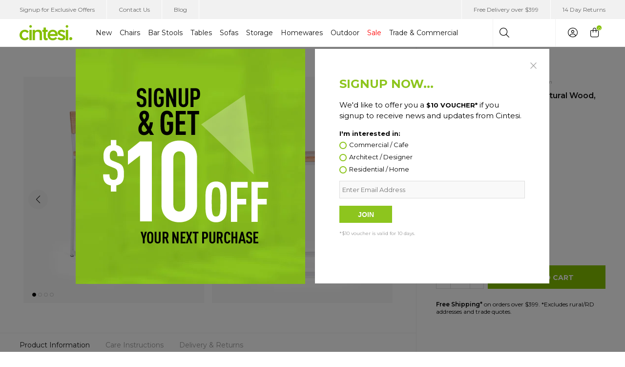

--- FILE ---
content_type: text/html;charset=UTF-8
request_url: https://www.cintesi.co.nz/baxter-barstool-75cm-white-bs-100440
body_size: 38878
content:

<!DOCTYPE html>
<html lang="en">
<head>
<title>Baxter Barstool  - White - Natural Wood, 75cm | Cintesi</title>
<link rel="canonical" href="https://www.cintesi.co.nz/baxter-barstool-75cm-white-bs-100440">
<meta name="og:title" property="og:title" content="Baxter Barstool  - White - Natural Wood, 75cm | Cintesi">
<meta name="og:image" property="og:image" content="https://www.cintesi.co.nz/content/products/baxter-barstool-white-natural-wood-75cm-95bbax75w-main-2683408154.jpg?width=516">
<meta name="og:site_name" property="og:site_name" content="Cintesi">
<meta name="og:url" property="og:url" content="https://www.cintesi.co.nz/baxter-barstool-75cm-white-bs-100440">
<meta name="og:type" property="og:type" content="product">
<meta name="og:image:width" property="og:image:width" content="516">
	<meta charset="UTF-8">
	<meta http-equiv="X-UA-Compatible" content="IE=10; IE=9; IE=8; IE=7; IE=edge" />
	<meta name="viewport" content="width=device-width,initial-scale=1" />
	<meta name="keywords" content="furniture, chair, nz chair">

	<link rel="shortcut icon" href="https://www.cintesi.co.nz/content/images/favicon.ico" type="image/x-icon" />
	<link rel="apple-touch-icon" href="https://www.cintesi.co.nz/content/images/apple-touch-icon.png" />
	<link rel="apple-touch-icon" sizes="57x57" href="https://www.cintesi.co.nz/content/images/apple-touch-icon-57x57.png" />
	<link rel="apple-touch-icon" sizes="72x72" href="https://www.cintesi.co.nz/content/images/apple-touch-icon-72x72.png" />
	<link rel="apple-touch-icon" sizes="76x76" href="https://www.cintesi.co.nz/content/images/apple-touch-icon-76x76.png" />
	<link rel="apple-touch-icon" sizes="114x114" href="https://www.cintesi.co.nz/content/images/apple-touch-icon-114x114.png" />
	<link rel="apple-touch-icon" sizes="120x120" href="https://www.cintesi.co.nz/content/images/apple-touch-icon-120x120.png" />
	<link rel="apple-touch-icon" sizes="144x144" href="https://www.cintesi.co.nz/content/images/apple-touch-icon-144x144.png" />
	<link rel="apple-touch-icon" sizes="152x152" href="https://www.cintesi.co.nz/content/images/apple-touch-icon-152x152.png" />
	<link rel="apple-touch-icon" sizes="180x180" href="https://www.cintesi.co.nz/content/images/apple-touch-icon-180x180.png" />
	<link rel="stylesheet" href="/static/css/3995612590?eNp9jlsOgzAMBI/CCcBFPVBkgkstQhzF5nH8piqoIFX9SybZ3XELZsYukFZuodhL1gpcUkjoRxxIYTYObFxOMU2gbAQPiYYrqUwE3cyhB3dCjXrdS3yhFA1oM8oRA+jKiTK0bXNr7uA+11Pg32onYmoZUz1k7o/hKz1VKaqC85KpnnjjqJ839+6qhyAdhsOyfEyUisnu+0vIP8mPMtvXZ48cvGe1ErnA8+Tbp2KJXEb0BTZFjnA=">
	<link rel="preconnect" href="https://fonts.googleapis.com">
	<link rel="preconnect" href="https://fonts.gstatic.com" crossorigin>
	<link href="https://fonts.googleapis.com/css2?family=Montserrat:wght@300;400;600;700&display=swap" rel="stylesheet">	

	

	<!-- Hotjar Tracking Code for https://www.cintesi.co.nz -->
	<script>
		(function(h,o,t,j,a,r){
			h.hj=h.hj||function(){(h.hj.q=h.hj.q||[]).push(arguments)};
			h._hjSettings={hjid:186395,hjsv:5};
			a=o.getElementsByTagName('head')[0];
			r=o.createElement('script');r.async=1;
			r.src=t+h._hjSettings.hjid+j+h._hjSettings.hjsv;
			a.appendChild(r);
		})(window,document,'//static.hotjar.com/c/hotjar-','.js?sv=');
	</script>
<script>
psdatalayer = [{"pagetype":"product","prodid":["BS-BAX"]}];
dataLayer = psdatalayer;
</script>

<!-- Google Tag Manager -->
<script>(function(w,d,s,l,i){w[l]=w[l]||[];w[l].push({'gtm.start':
new Date().getTime(),event:'gtm.js'});var f=d.getElementsByTagName(s)[0],
j=d.createElement(s),dl=l!='dataLayer'?'&l='+l:'';j.async=true;j.src=
'//www.googletagmanager.com/gtm.js?id='+i+dl;f.parentNode.insertBefore(j,f);
})(window,document,'script','dataLayer','GTM-K3VV5RW');</script>
<!-- End Google Tag Manager -->
</head>


<body class="page-product">

<!-- Google Tag Manager (noscript) -->
<noscript><iframe src="//www.googletagmanager.com/ns.html?id=GTM-K3VV5RW"
height="0" width="0" style="display:none;visibility:hidden"></iframe></noscript>
<!-- End Google Tag Manager (noscript) -->

	<script>
                window.checkout = {"baseurl":"\/","checkouturl":"\/checkout","assets":{"brandlogo":{"logo":{"image1x":"https:\/\/www.cintesi.co.nz\/content\/images\/f4337f0611722f476da292fbb2ff5411.png","image2x":"https:\/\/www.cintesi.co.nz\/content\/images\/f4337f0611722f476da292fbb2ff5411.png","imagesvg":"","alt":"Cintesi"}},"visacard":{"assetName":"Visa","url":"http:\/\/www.visa.com\/","icon":{"image2x":"https:\/\/www.cintesi.co.nz\/generic\/images\/checkout\/payment-logo-visa.png?height=32","image1x":"https:\/\/www.cintesi.co.nz\/generic\/images\/checkout\/payment-logo-visa.png?height=16","alt":"Visa"},"footer":{"image2x":"https:\/\/www.cintesi.co.nz\/generic\/images\/checkout\/payment-logo-visa.png?width=100","image1x":"https:\/\/www.cintesi.co.nz\/generic\/images\/checkout\/payment-logo-visa.png?width=50","alt":"Visa"}},"visacard_light":{"assetName":"Visa (light)","url":"http:\/\/www.visa.com\/","icon":{"image2x":"https:\/\/www.cintesi.co.nz\/generic\/images\/checkout\/payment-logo-visa-light.png?height=32","image1x":"https:\/\/www.cintesi.co.nz\/generic\/images\/checkout\/payment-logo-visa-light.png?height=16","alt":"Visa"},"footer":{"image2x":"https:\/\/www.cintesi.co.nz\/generic\/images\/checkout\/payment-logo-visa-light.png?width=100","image1x":"https:\/\/www.cintesi.co.nz\/generic\/images\/checkout\/payment-logo-visa-light.png?width=50","alt":"Visa"}},"mastercard":{"assetName":"MasterCard","url":"https:\/\/www.mastercard.com\/","icon":{"image2x":"https:\/\/www.cintesi.co.nz\/generic\/images\/checkout\/payment-logo-mastercard-dark.png?height=32","image1x":"https:\/\/www.cintesi.co.nz\/generic\/images\/checkout\/payment-logo-mastercard-dark.png?height=16","alt":"Mastercard"},"footer":{"image2x":"https:\/\/www.cintesi.co.nz\/generic\/images\/checkout\/payment-logo-mastercard-dark.png?width=100","image1x":"https:\/\/www.cintesi.co.nz\/generic\/images\/checkout\/payment-logo-mastercard-dark.png?width=50","alt":"Mastercard"}},"mastercard_light":{"assetName":"MasterCard (light)","url":"https:\/\/www.mastercard.com\/","icon":{"image2x":"https:\/\/www.cintesi.co.nz\/generic\/images\/checkout\/payment-logo-mastercard-light.png?height=32","image1x":"https:\/\/www.cintesi.co.nz\/generic\/images\/checkout\/payment-logo-mastercard-light.png?height=16","alt":"Mastercard"},"footer":{"image2x":"https:\/\/www.cintesi.co.nz\/generic\/images\/checkout\/payment-logo-mastercard-light.png?width=100","image1x":"https:\/\/www.cintesi.co.nz\/generic\/images\/checkout\/payment-logo-mastercard-light.png?width=50","alt":"Mastercard"}},"amexcard":{"assetName":"American Express","url":"https:\/\/www.americanexpress.com\/","icon":{"image2x":"https:\/\/www.cintesi.co.nz\/generic\/images\/checkout\/payment-logo-american-express.png?height=32","image1x":"https:\/\/www.cintesi.co.nz\/generic\/images\/checkout\/payment-logo-american-express.png?height=16","alt":"American Express"},"footer":{"image2x":"https:\/\/www.cintesi.co.nz\/generic\/images\/checkout\/payment-logo-american-express.png?width=100","image1x":"https:\/\/www.cintesi.co.nz\/generic\/images\/checkout\/payment-logo-american-express.png?width=50","alt":"American Express"}},"amexcard_light":{"assetName":"American Express (light)","url":"https:\/\/www.americanexpress.com\/","icon":{"image2x":"https:\/\/www.cintesi.co.nz\/generic\/images\/checkout\/payment-logo-american-express-light.png?height=32","image1x":"https:\/\/www.cintesi.co.nz\/generic\/images\/checkout\/payment-logo-american-express-light.png?height=16","alt":"American Express"},"footer":{"image2x":"https:\/\/www.cintesi.co.nz\/generic\/images\/checkout\/payment-logo-american-express-light.png?width=100","image1x":"https:\/\/www.cintesi.co.nz\/generic\/images\/checkout\/payment-logo-american-express-light.png?width=50","alt":"American Express"}},"qcard":{"assetName":"Q Card","url":"https:\/\/www.qcard.co.nz\/","icon":{"image2x":"https:\/\/www.cintesi.co.nz\/generic\/images\/checkout\/qcard-ret.png?height=32","image1x":"https:\/\/www.cintesi.co.nz\/generic\/images\/checkout\/qcard.png?height=16","alt":"Q Card"},"footer":{"image2x":"https:\/\/www.cintesi.co.nz\/generic\/images\/checkout\/payment-logo-qcard.png?width=100","image1x":"https:\/\/www.cintesi.co.nz\/generic\/images\/checkout\/payment-logo-qcard.png?width=50","alt":"Q Card"}},"jcb":{"assetName":"JCB (Japan Credit Bureau)","url":"https:\/\/www.global.jcb\/en\/","icon":{"image2x":"https:\/\/www.cintesi.co.nz\/generic\/images\/checkout\/payment-logo-jcb-dark.png?height=32","image1x":"https:\/\/www.cintesi.co.nz\/generic\/images\/checkout\/payment-logo-jcb-dark.png?height=16","alt":"JCB"},"footer":{"image2x":"https:\/\/www.cintesi.co.nz\/generic\/images\/checkout\/payment-logo-jcb-dark.png?width=100","image1x":"https:\/\/www.cintesi.co.nz\/generic\/images\/checkout\/payment-logo-jcb-dark.png?width=50","alt":"JCB"}},"jcb_light":{"assetName":"JCB (Japan Credit Bureau)","url":"https:\/\/www.global.jcb\/en\/","icon":{"image2x":"https:\/\/www.cintesi.co.nz\/generic\/images\/checkout\/payment-logo-jcb.png?height=32","image1x":"https:\/\/www.cintesi.co.nz\/generic\/images\/checkout\/payment-logo-jcb.png?height=16","alt":"JCB"},"footer":{"image2x":"https:\/\/www.cintesi.co.nz\/generic\/images\/checkout\/payment-logo-jcb.png?width=100","image1x":"https:\/\/www.cintesi.co.nz\/generic\/images\/checkout\/payment-logo-jcb.png?width=50","alt":"JCB"}},"generic":{"assetName":"Generic","url":"","icon":{"image2x":"https:\/\/www.cintesi.co.nz\/generic\/images\/checkout\/payment-logo-default-credit-card.svg?height=32","image1x":"https:\/\/www.cintesi.co.nz\/generic\/images\/checkout\/payment-logo-default-credit-card.svg?height=16","alt":"Credit Card"}},"generic_light":{"assetName":"Generic (light)","url":"","icon":{"image2x":"https:\/\/www.cintesi.co.nz\/generic\/images\/checkout\/payment-logo-default-credit-card-light.svg?height=32","image1x":"https:\/\/www.cintesi.co.nz\/generic\/images\/checkout\/payment-logo-default-credit-card-light.svg?height=16","alt":"Credit Card"}},"gemvisa":{"url":"https:\/\/www.gemfinance.co.nz\/","icon":{"image2x":"https:\/\/www.cintesi.co.nz\/generic\/images\/checkout\/payment-logo-gem.png?height=32","image1x":"https:\/\/www.cintesi.co.nz\/generic\/images\/checkout\/payment-logo-gem.png?height=16","alt":"Gem Visa"},"footer":{"image2x":"https:\/\/www.cintesi.co.nz\/generic\/images\/checkout\/payment-logo-gem.png?width=100","image1x":"https:\/\/www.cintesi.co.nz\/generic\/images\/checkout\/payment-logo-gem.png?width=50","alt":"Gem Visa"}},"stripe_logo":{"url":"https:\/\/stripe.com\/","footer":{"image2x":"https:\/\/www.cintesi.co.nz\/generic\/images\/checkout\/payment-logo-stripe.png?width=100","image1x":"https:\/\/www.cintesi.co.nz\/generic\/images\/checkout\/payment-logo-stripe.png?width=50","alt":"Stripe"}},"stripe_logo_light":{"url":"https:\/\/stripe.com\/","footer":{"image2x":"https:\/\/www.cintesi.co.nz\/generic\/images\/checkout\/payment-logo-stripe-light.png?width=100","image1x":"https:\/\/www.cintesi.co.nz\/generic\/images\/checkout\/payment-logo-stripe-light.png?width=50","alt":"Stripe"}},"paymentexpress":{"url":"https:\/\/www.windcave.com\/","footer":{"image2x":"https:\/\/www.cintesi.co.nz\/generic\/images\/checkout\/payment-logo-windcave-dark.png?width=100","image1x":"https:\/\/www.cintesi.co.nz\/generic\/images\/checkout\/payment-logo-windcave-dark.png?width=50","alt":"Windcave"}},"paymentexpress_light":{"url":"https:\/\/www.windcave.com\/","footer":{"image2x":"https:\/\/www.cintesi.co.nz\/generic\/images\/checkout\/payment-logo-windcave.png?width=100","image1x":"https:\/\/www.cintesi.co.nz\/generic\/images\/checkout\/payment-logo-windcave.png?width=50","alt":"Windcave"}},"paymark":{"url":"https:\/\/www.paymark.co.nz\/products\/online-eftpos\/consumer\/","logo":{"image2x":"https:\/\/www.cintesi.co.nz\/generic\/images\/checkout\/logo-online-eftpos.png?height=36","image1x":"https:\/\/www.cintesi.co.nz\/generic\/images\/checkout\/logo-online-eftpos.png?height=18","alt":"Online EFTPOS"},"logo_light":{"image2x":"https:\/\/www.cintesi.co.nz\/generic\/images\/checkout\/logo-online-eftpos-light.svg?height=36","image1x":"https:\/\/www.cintesi.co.nz\/generic\/images\/checkout\/logo-online-eftpos-light.svg?height=18","alt":"Online EFTPOS"},"footer":{"image2x":"https:\/\/www.cintesi.co.nz\/generic\/images\/checkout\/payment-logo-online-eftpos.png?width=100","image1x":"https:\/\/www.cintesi.co.nz\/generic\/images\/checkout\/payment-logo-online-eftpos.png?width=50","alt":"Online EFTPOS"},"footer_light":{"image2x":"https:\/\/www.cintesi.co.nz\/generic\/images\/checkout\/payment-logo-online-eftpos-light.png?width=100","image1x":"https:\/\/www.cintesi.co.nz\/generic\/images\/checkout\/payment-logo-online-eftpos-light.png?width=50","alt":"Online EFTPOS"}},"applepay":{"url":"https:\/\/www.apple.com\/apple-pay\/","logo":{"image":"https:\/\/www.cintesi.co.nz\/generic\/images\/checkout\/logo-applepay.svg","alt":"Apple Pay"},"logo_light":{"image":"https:\/\/www.cintesi.co.nz\/generic\/images\/checkout\/logo-applepay-light.svg","alt":"Apple Pay"},"footer":{"image2x":"https:\/\/www.cintesi.co.nz\/generic\/images\/checkout\/payment-logo-applepay-dark.png?width=100","image1x":"https:\/\/www.cintesi.co.nz\/generic\/images\/checkout\/payment-logo-applepay-dark.png?width=50","alt":"Apple Pay"},"footer_light":{"image2x":"https:\/\/www.cintesi.co.nz\/generic\/images\/checkout\/payment-logo-applepay.png?width=100","image1x":"https:\/\/www.cintesi.co.nz\/generic\/images\/checkout\/payment-logo-applepay.png?width=50","alt":"Apple Pay"}},"afterpay":{"url":"https:\/\/www.afterpay.com","logo":{"image":"https:\/\/www.cintesi.co.nz\/generic\/images\/checkout\/logo-afterpay.svg","alt":"Afterpay"},"logo_light":{"image":"https:\/\/www.cintesi.co.nz\/generic\/images\/checkout\/logo-afterpay-light.svg","alt":"Afterpay"},"pay":{"image":"https:\/\/www.cintesi.co.nz\/generic\/images\/checkout\/pay-button-afterpay-light.svg","alt":"Pay now with Afterpay"},"pay_light":{"image":"https:\/\/www.cintesi.co.nz\/generic\/images\/checkout\/pay-button-afterpay-dark.svg","alt":"Pay now with Afterpay"},"footer":{"image2x":"https:\/\/www.cintesi.co.nz\/generic\/images\/checkout\/payment-logo-afterpay.png?width=100","image1x":"https:\/\/www.cintesi.co.nz\/generic\/images\/checkout\/payment-logo-afterpay.png?width=50","alt":"Afterpay"},"footer_light":{"image2x":"https:\/\/www.cintesi.co.nz\/generic\/images\/checkout\/payment-logo-afterpay-light.png?width=100","image1x":"https:\/\/www.cintesi.co.nz\/generic\/images\/checkout\/payment-logo-afterpay-light.png?width=50","alt":"Afterpay"}},"laybuy":{"url":"https:\/\/www.laybuy.com\/","logo":{"image":"https:\/\/www.cintesi.co.nz\/generic\/images\/checkout\/logo-laybuy-by-klarna.svg","alt":"Laybuy"},"logo_light":{"image":"https:\/\/www.cintesi.co.nz\/generic\/images\/checkout\/logo-laybuy-by-klarna.svg","alt":"Laybuy"},"footer":{"image2x":"https:\/\/www.cintesi.co.nz\/generic\/images\/checkout\/payment-logo-laybuy-by-klarna.svg","image1x":"https:\/\/www.cintesi.co.nz\/generic\/images\/checkout\/payment-logo-laybuy-by-klarna.svg","alt":"Laybuy"},"footer_light":{"image2x":"https:\/\/www.cintesi.co.nz\/generic\/images\/checkout\/payment-logo-laybuy-by-klarna-light.svg","image1x":"https:\/\/www.cintesi.co.nz\/generic\/images\/checkout\/payment-logo-laybuy-by-klarna-light.svg","alt":"Laybuy"}},"oxipay":{"url":"https:\/\/oxipay.co.nz\/","logo":{"image":"https:\/\/www.cintesi.co.nz\/generic\/images\/checkout\/logo-oxipay.svg","alt":"Oxipay"},"logo_light":{"image":"https:\/\/www.cintesi.co.nz\/generic\/images\/checkout\/logo-oxipay-light.svg","alt":"Oxipay"},"footer":{"image2x":"https:\/\/www.cintesi.co.nz\/generic\/images\/checkout\/payment-logo-oxipay.png?width=100","image1x":"https:\/\/www.cintesi.co.nz\/generic\/images\/checkout\/payment-logo-oxipay.png?width=50","alt":"Oxipay"},"footer_light":{"image2x":"https:\/\/www.cintesi.co.nz\/generic\/images\/checkout\/payment-logo-oxipay-light.png?width=100","image1x":"https:\/\/www.cintesi.co.nz\/generic\/images\/checkout\/payment-logo-oxipay-light.png?width=50","alt":"Oxipay"}},"humm":{"url":{"AU":"https:\/\/www.shophumm.com.au\/","NZ":"https:\/\/www.shophumm.co.nz\/"},"logo":{"image":"https:\/\/www.cintesi.co.nz\/generic\/images\/checkout\/logo-humm.png","alt":"Humm"},"logo_light":{"image":"https:\/\/www.cintesi.co.nz\/generic\/images\/checkout\/logo-humm-light.png","alt":"Humm"},"footer":{"image2x":"https:\/\/www.cintesi.co.nz\/generic\/images\/checkout\/payment-logo-humm-dark.png?width=100","image1x":"https:\/\/www.cintesi.co.nz\/generic\/images\/checkout\/payment-logo-humm-dark.png?width=50","alt":"Humm"},"footer_light":{"image2x":"https:\/\/www.cintesi.co.nz\/generic\/images\/checkout\/payment-logo-humm.png?width=100","image1x":"https:\/\/www.cintesi.co.nz\/generic\/images\/checkout\/payment-logo-humm.png?width=50","alt":"Humm"}},"paypal":{"url":"https:\/\/www.paypal.com","logo":{"image":"https:\/\/www.cintesi.co.nz\/generic\/images\/checkout\/logo-paypal.svg","alt":"PayPal"},"logo_light":{"image":"https:\/\/www.cintesi.co.nz\/generic\/images\/checkout\/logo-paypal-white.svg","alt":"PayPal"},"footer":{"image2x":"https:\/\/www.cintesi.co.nz\/generic\/images\/checkout\/payment-logo-paypal.png?width=100","image1x":"https:\/\/www.cintesi.co.nz\/generic\/images\/checkout\/payment-logo-paypal.png?width=50","alt":"PayPal"},"footer_light":{"image2x":"https:\/\/www.cintesi.co.nz\/generic\/images\/checkout\/payment-logo-paypal-light.png?width=100","image1x":"https:\/\/www.cintesi.co.nz\/generic\/images\/checkout\/payment-logo-paypal-light.png?width=50","alt":"PayPal"}},"partpay":{"url":"https:\/\/partpay.co.nz\/","logo":{"image":"https:\/\/www.cintesi.co.nz\/generic\/images\/checkout\/logo-partpay.svg","alt":"PartPay"},"footer":{"image2x":"https:\/\/www.cintesi.co.nz\/generic\/images\/checkout\/payment-logo-partpay.png?width=100","image1x":"https:\/\/www.cintesi.co.nz\/generic\/images\/checkout\/payment-logo-partpay.png?width=50","alt":"PartPay"}},"genoapay":{"url":"https:\/\/www.genoapay.com\/","logo":{"image":"https:\/\/www.cintesi.co.nz\/generic\/images\/checkout\/logo-genoapay.svg","alt":"Genoapay"},"logo_light":{"image":"https:\/\/www.cintesi.co.nz\/generic\/images\/checkout\/logo-genoapay-light.svg","alt":"Genoapay"},"footer":{"image2x":"https:\/\/www.cintesi.co.nz\/generic\/images\/checkout\/payment-logo-genoapay.png?width=100","image1x":"https:\/\/www.cintesi.co.nz\/generic\/images\/checkout\/payment-logo-genoapay.png?width=50","alt":"Genoapay"},"footer_light":{"image2x":"https:\/\/www.cintesi.co.nz\/generic\/images\/checkout\/payment-logo-genoapay-light.png?width=100","image1x":"https:\/\/www.cintesi.co.nz\/generic\/images\/checkout\/payment-logo-genoapay-light.png?width=50","alt":"Genoapay"}},"latitudepay":{"url":"https:\/\/www.latitudepay.com\/","logo":{"image":"https:\/\/www.cintesi.co.nz\/generic\/images\/checkout\/logo-latitudepay.svg","alt":"LatitudePay"},"logo_light":{"image":"https:\/\/www.cintesi.co.nz\/generic\/images\/checkout\/logo-latitudepay-white.svg","alt":"LatitudePay"},"footer":{"image2x":"https:\/\/www.cintesi.co.nz\/generic\/images\/checkout\/payment-logo-latitudepay.png?width=100","image1x":"https:\/\/www.cintesi.co.nz\/generic\/images\/checkout\/payment-logo-latitudepay.png?width=50","alt":"LatitudePay"},"footer_light":{"image2x":"https:\/\/www.cintesi.co.nz\/generic\/images\/checkout\/payment-logo-latitudepay-light.png?width=100","image1x":"https:\/\/www.cintesi.co.nz\/generic\/images\/checkout\/payment-logo-latitudepay-light.png?width=50","alt":"LatitudePay"}},"alipay":{"url":"https:\/\/intl.alipay.com\/","logo":{"image":"https:\/\/www.cintesi.co.nz\/generic\/images\/checkout\/alipay-ret.png","imagesm":"https:\/\/www.cintesi.co.nz\/generic\/images\/checkout\/alipay-ret.png?height=24","imagemd":"https:\/\/www.cintesi.co.nz\/generic\/images\/checkout\/alipay-ret.png?height=48","imagelg":"https:\/\/www.cintesi.co.nz\/generic\/images\/checkout\/alipay-ret.png?height=96","imagexl":"https:\/\/www.cintesi.co.nz\/generic\/images\/checkout\/alipay-ret.png?height=192","alt":"Alipay"},"logo_light":{"image":"https:\/\/www.cintesi.co.nz\/generic\/images\/checkout\/alipay-light-ret.png","imagesm":"https:\/\/www.cintesi.co.nz\/generic\/images\/checkout\/alipay-light-ret.png?height=24","imagemd":"https:\/\/www.cintesi.co.nz\/generic\/images\/checkout\/alipay-light-ret.png?height=48","imagelg":"https:\/\/www.cintesi.co.nz\/generic\/images\/checkout\/alipay-light-ret.png?height=96","imagexl":"https:\/\/www.cintesi.co.nz\/generic\/images\/checkout\/alipay-light-ret.png?height=192","alt":"Alipay"},"footer":{"image2x":"https:\/\/www.cintesi.co.nz\/generic\/images\/checkout\/payment-logo-alipay.png?width=100","image1x":"https:\/\/www.cintesi.co.nz\/generic\/images\/checkout\/payment-logo-alipay.png?width=50","alt":"Alipay"},"footer_light":{"image2x":"https:\/\/www.cintesi.co.nz\/generic\/images\/checkout\/payment-logo-alipay-light.png?width=100","image1x":"https:\/\/www.cintesi.co.nz\/generic\/images\/checkout\/payment-logo-alipay-light.png?width=50","alt":"Alipay"}},"wechat":{"url":"https:\/\/pay.weixin.qq.com\/index.php\/public\/wechatpay","logo":{"image":"https:\/\/www.cintesi.co.nz\/generic\/images\/checkout\/wechat-ret.png","imagesm":"https:\/\/www.cintesi.co.nz\/generic\/images\/checkout\/wechat-ret.png?height=24","imagemd":"https:\/\/www.cintesi.co.nz\/generic\/images\/checkout\/wechat-ret.png?height=48","imagelg":"https:\/\/www.cintesi.co.nz\/generic\/images\/checkout\/wechat-ret.png?height=96","imagexl":"https:\/\/www.cintesi.co.nz\/generic\/images\/checkout\/wechat-ret.png?height=192","alt":"WeChat Pay"},"logo_light":{"image":"https:\/\/www.cintesi.co.nz\/generic\/images\/checkout\/wechat-ret-light.png","imagesm":"https:\/\/www.cintesi.co.nz\/generic\/images\/checkout\/wechat-ret-light.png?height=24","imagemd":"https:\/\/www.cintesi.co.nz\/generic\/images\/checkout\/wechat-ret-light.png?height=48","imagelg":"https:\/\/www.cintesi.co.nz\/generic\/images\/checkout\/wechat-ret-light.png?height=96","imagexl":"https:\/\/www.cintesi.co.nz\/generic\/images\/checkout\/wechat-ret-light.png?height=192","alt":"WeChat Pay"},"footer":{"image2x":"https:\/\/www.cintesi.co.nz\/generic\/images\/checkout\/payment-logo-wechat.png?width=100","image1x":"https:\/\/www.cintesi.co.nz\/generic\/images\/checkout\/payment-logo-wechat.png?width=50","alt":"WeChat"},"footer_light":{"image2x":"https:\/\/www.cintesi.co.nz\/generic\/images\/checkout\/payment-logo-wechat-light.png?width=100","image1x":"https:\/\/www.cintesi.co.nz\/generic\/images\/checkout\/payment-logo-wechat-light.png?width=50","alt":"WeChat"}},"unionpay":{"url":"https:\/\/www.unionpayintl.com","logo":{"image":"https:\/\/www.cintesi.co.nz\/generic\/images\/checkout\/logo-unionpay.png","imagesm":"https:\/\/www.cintesi.co.nz\/generic\/images\/checkout\/logo-unionpay.png?height=24","imagemd":"https:\/\/www.cintesi.co.nz\/generic\/images\/checkout\/logo-unionpay.png?height=48","imagelg":"https:\/\/www.cintesi.co.nz\/generic\/images\/checkout\/logo-unionpay.png?height=96","imagexl":"https:\/\/www.cintesi.co.nz\/generic\/images\/checkout\/logo-unionpay.png?height=192","alt":"Union Pay"},"logo_light":{"image":"https:\/\/www.cintesi.co.nz\/generic\/images\/checkout\/logo-unionpay-light.png","imagesm":"https:\/\/www.cintesi.co.nz\/generic\/images\/checkout\/logo-unionpay-light.png?height=24","imagemd":"https:\/\/www.cintesi.co.nz\/generic\/images\/checkout\/logo-unionpay-light.png?height=48","imagelg":"https:\/\/www.cintesi.co.nz\/generic\/images\/checkout\/logo-unionpay-light.png?height=96","imagexl":"https:\/\/www.cintesi.co.nz\/generic\/images\/checkout\/logo-unionpay-light.png?height=192","alt":"Union Pay"},"footer":{"image2x":"https:\/\/www.cintesi.co.nz\/generic\/images\/checkout\/payment-logo-unionpay.png?width=100","image1x":"https:\/\/www.cintesi.co.nz\/generic\/images\/checkout\/payment-logo-unionpay.png?width=50","alt":"Union Pay"},"footer_light":{"image2x":"https:\/\/www.cintesi.co.nz\/generic\/images\/checkout\/payment-logo-unionpay-light.png?width=100","image1x":"https:\/\/www.cintesi.co.nz\/generic\/images\/checkout\/payment-logo-unionpay-light.png?width=50","alt":"Union Pay"}},"zip":{"url":"https:\/\/zip.co","logo":{"image":"https:\/\/www.cintesi.co.nz\/generic\/images\/checkout\/logo-zip.svg","alt":"Zip"},"logo_light":{"image":"https:\/\/www.cintesi.co.nz\/generic\/images\/checkout\/logo-zip-light.svg","alt":"Zip"},"footer":{"image2x":"https:\/\/www.cintesi.co.nz\/generic\/images\/checkout\/payment-logo-zip.svg?width=100","image1x":"https:\/\/www.cintesi.co.nz\/generic\/images\/checkout\/payment-logo-zip.svg?width=50","alt":"Zip"},"footer_light":{"image2x":"https:\/\/www.cintesi.co.nz\/generic\/images\/checkout\/payment-logo-zip-light.svg?width=100","image1x":"https:\/\/www.cintesi.co.nz\/generic\/images\/checkout\/payment-logo-zip-light.svg?width=50","alt":"Zip"}},"klarna":{"url":"https:\/\/www.klarna.com","logo":{"image":"https:\/\/www.cintesi.co.nz\/generic\/images\/checkout\/logo-klarna.svg","alt":"Klarna"},"logo_light":{"image":"https:\/\/www.cintesi.co.nz\/generic\/images\/checkout\/logo-klarna-light.svg","alt":"Klarna"},"footer":{"image2x":"https:\/\/www.cintesi.co.nz\/generic\/images\/checkout\/payment-logo-klarna.png?width=100","image1x":"https:\/\/www.cintesi.co.nz\/generic\/images\/checkout\/payment-logo-klarna.png?width=50","alt":"Klarna"},"footer_light":{"image2x":"https:\/\/www.cintesi.co.nz\/generic\/images\/checkout\/payment-logo-klarna-light.png?width=100","image1x":"https:\/\/www.cintesi.co.nz\/generic\/images\/checkout\/payment-logo-klarna-light.png?width=50","alt":"Klarna"}},"google":{"icon":{"image2x":"https:\/\/www.cintesi.co.nz\/generic\/images\/logo-powered-by-google-colour-retina.png","image1x":"https:\/\/www.cintesi.co.nz\/generic\/images\/logo-powered-by-google-colour.png","alt":"Powered by Google"}},"addressattribution":{"icon":{"image2x":"https:\/\/www.cintesi.co.nz\/generic\/images\/logo-powered-by-google-colour-retina.png?height=36","image1x":"https:\/\/www.cintesi.co.nz\/generic\/images\/logo-powered-by-google-colour-retina.png?height=18","alt":"Powered by Google"}},"asb":{"logo":{"image1x":"https:\/\/www.cintesi.co.nz\/generic\/images\/checkout\/logo-asb.svg","imagepopup":"https:\/\/www.cintesi.co.nz\/generic\/images\/checkout\/ico-paymark-asb.svg","alt":"ASB"}},"cooperative":{"logo":{"image1x":"https:\/\/www.cintesi.co.nz\/generic\/images\/checkout\/logo-co-op.svg","imagepopup":"https:\/\/www.cintesi.co.nz\/generic\/images\/checkout\/ico-paymark-co-op.svg","alt":"The Co-operative Bank"}},"westpac":{"logo":{"image1x":"https:\/\/www.cintesi.co.nz\/generic\/images\/checkout\/logo-westpac.svg","imagepopup":"https:\/\/www.cintesi.co.nz\/generic\/images\/checkout\/ico-paymark-westpac.svg","alt":"Westpac"}},"heartland":{"logo":{"image1x":"https:\/\/www.cintesi.co.nz\/generic\/images\/checkout\/logo-heartland.svg","imagepopup":"https:\/\/www.cintesi.co.nz\/generic\/images\/checkout\/ico-paymark-heartland.svg","alt":"Heartland"}},"flags":{"nz":"https:\/\/www.cintesi.co.nz\/generic\/images\/checkout\/flag-nz.svg","au":"https:\/\/www.cintesi.co.nz\/generic\/images\/checkout\/flag-au.svg","uk":"https:\/\/www.cintesi.co.nz\/generic\/images\/checkout\/flag-uk.svg","gb":"https:\/\/www.cintesi.co.nz\/generic\/images\/checkout\/flag-uk.svg","us":"https:\/\/www.cintesi.co.nz\/generic\/images\/checkout\/flag-us.svg","international":"https:\/\/www.cintesi.co.nz\/generic\/images\/checkout\/flag-international.svg"}},"cartstates":{"iscustomer":false,"paymentservice":"","paymenttype":"ALLPAID","submitpayment":null,"progress":{"basket":{"status":"pending"},"delivery":{"status":"pending"},"payment":{"status":"pending"}},"showaddresssummary":false,"editedfields":[],"fullypaid":true,"isloggedin":false,"onlyegiftcards":false,"showcontactsummary":false,"showdeliverysummary":false,"showbillingsummary":true,"showgiftwrap":false,"cartitemshash":2723407904,"cartpaymenthash":"mCBXXvgvXEctMKal5ZuXlbOFzMexkNLlJBzMbVl3s98","locale":{"code":"NZ","name":"New Zealand"},"oneclickcheckout":false,"editdeliveryaddress":null,"currentcompleteblock":null},"ordersummary":{"currencydata":{"code":"NZD","symbol":"$","precision":"2"},"itemcount":0,"subtotal":0,"freighttbc":true,"freightlabel":"Shipping","freightdescription":"Shipping","freight":0,"discountcode":null,"discount":0,"discountcodeamount":0,"outstanding":0,"total":0,"payments":[],"charges":[],"giftcards":[],"giftcardtotal":0,"freeshippingmessage":"","tax":0,"discountcodedata":null},"customerdata":{},"deliverydata":{"deliver":{"saveddeliveryaddress":false,"templatestring":{"DELIVERY_DISABLED_MESSAGE":"DELIVERY_DISABLED_MESSAGE"},"freeshippingupsell":{"isavailable":false,"spent":0,"tospend":0,"progress":0,"message":""}},"collect":{"regions":{"Auckland":"Auckland","Bay Of Plenty":"Bay Of Plenty"},"stores":[],"selectedregion":null,"selectedstore":null},"parcelcollect":{"selectedpoint":null},"enableddeliveries":{"deliver":false,"collect":false,"parcelcollect":false},"deliverymethod":null,"estimate":{"enabled":false,"title":"Estimated delivery","address":"Select options for an estimated cost","freight":null},"templatestring":{"CHECKOUT_LOCALE_SELECTOR_MESSAGE":"If your country is not listed, please select a different region <a href=\"#locale-selector\">here<\/a>"}},"paymentdata":{"creditcard":{"savedcards":[]},"templatestring":{"PROMO_CODE_INPUT_LABEL":"Promo Code"},"enabledpayments":{"pxfusion":true,"pxpost":false,"pxpay20":false,"transactor":false,"applepay":false,"ezipay":false,"m2kgiftcard":false,"m2kloyalty":false,"oxipay":false,"humm":false,"laybuy":false,"afterpay":false,"paypal":false,"alipay":false,"wechat":false,"paymark":false,"genoapay":false,"latitudepay":false,"stripe":false,"stripeapplepay":false,"unionpay":false,"zip":false},"currentpayment":{"type":"ALLPAID","nicename":"Completed","allpaid":{"paymenturl":"https:\/\/www.cintesi.co.nz\/checkout-api\/finishpayment","available":true,"error":""},"cartfrozen":false,"reseturl":"\/checkout-api\/resetpayments","continueurl":""},"configuredpayments":{"pxfusion":{"name":"pxfusion","service":"windcave","partial":false,"sequence":1,"assets":{"visacard":{"assetName":"Visa","url":"http:\/\/www.visa.com\/","icon":{"image2x":"https:\/\/www.cintesi.co.nz\/generic\/images\/checkout\/payment-logo-visa.png?height=32","image1x":"https:\/\/www.cintesi.co.nz\/generic\/images\/checkout\/payment-logo-visa.png?height=16","alt":"Visa"},"footer":{"image2x":"https:\/\/www.cintesi.co.nz\/generic\/images\/checkout\/payment-logo-visa.png?width=100","image1x":"https:\/\/www.cintesi.co.nz\/generic\/images\/checkout\/payment-logo-visa.png?width=50","alt":"Visa"}},"mastercard":{"assetName":"MasterCard","url":"https:\/\/www.mastercard.com\/","icon":{"image2x":"https:\/\/www.cintesi.co.nz\/generic\/images\/checkout\/payment-logo-mastercard-dark.png?height=32","image1x":"https:\/\/www.cintesi.co.nz\/generic\/images\/checkout\/payment-logo-mastercard-dark.png?height=16","alt":"Mastercard"},"footer":{"image2x":"https:\/\/www.cintesi.co.nz\/generic\/images\/checkout\/payment-logo-mastercard-dark.png?width=100","image1x":"https:\/\/www.cintesi.co.nz\/generic\/images\/checkout\/payment-logo-mastercard-dark.png?width=50","alt":"Mastercard"}}},"enabled":true,"express":false,"termsmessage":"","termsurl":"","serviceKey":{"service":"","type":"PXFUSION","key":"pxfusion"}}},"allGiftCards":[]},"freightlocales":{"NZ":{"country":"New Zealand","code":"NZ","urlcode":"NZ","continent":"Oceania","currencycode":"NZD","currencysymbol":"$","currencyprecision":"2","isdcode":"64"}},"billinglocales":{"AF":{"country":"Afghanistan","code":"AF","urlcode":"AF","continent":"Asia","currencycode":null,"currencysymbol":null,"currencyprecision":null,"isdcode":"93"},"AL":{"country":"Albania","code":"AL","urlcode":"AL","continent":"Europe","currencycode":null,"currencysymbol":null,"currencyprecision":null,"isdcode":"355"},"DZ":{"country":"Algeria","code":"DZ","urlcode":"DZ","continent":"Africa","currencycode":null,"currencysymbol":null,"currencyprecision":null,"isdcode":"213"},"AS":{"country":"American Samoa","code":"AS","urlcode":"AS","continent":"Oceania","currencycode":null,"currencysymbol":null,"currencyprecision":null,"isdcode":"1"},"AD":{"country":"Andorra","code":"AD","urlcode":"AD","continent":"Europe","currencycode":null,"currencysymbol":null,"currencyprecision":null,"isdcode":"376"},"AO":{"country":"Angola","code":"AO","urlcode":"AO","continent":"Africa","currencycode":null,"currencysymbol":null,"currencyprecision":null,"isdcode":"244"},"AI":{"country":"Anguilla","code":"AI","urlcode":"AI","continent":"","currencycode":null,"currencysymbol":null,"currencyprecision":null,"isdcode":"1"},"AQ":{"country":"Antarctica","code":"AQ","urlcode":"AQ","continent":"","currencycode":null,"currencysymbol":null,"currencyprecision":null,"isdcode":"672"},"AG":{"country":"Antigua and Barbuda","code":"AG","urlcode":"AG","continent":"North America","currencycode":null,"currencysymbol":null,"currencyprecision":null,"isdcode":"1"},"AR":{"country":"Argentina","code":"AR","urlcode":"AR","continent":"South America","currencycode":null,"currencysymbol":null,"currencyprecision":null,"isdcode":"54"},"AM":{"country":"Armenia","code":"AM","urlcode":"AM","continent":"Europe","currencycode":null,"currencysymbol":null,"currencyprecision":null,"isdcode":"374"},"AW":{"country":"Aruba","code":"AW","urlcode":"AW","continent":"","currencycode":null,"currencysymbol":null,"currencyprecision":null,"isdcode":"297"},"AU":{"country":"Australia","code":"AU","urlcode":"AU","continent":"Oceania","currencycode":"AUD","currencysymbol":"$","currencyprecision":"2","isdcode":"61"},"AT":{"country":"Austria","code":"AT","urlcode":"AT","continent":"Europe","currencycode":null,"currencysymbol":null,"currencyprecision":null,"isdcode":"43"},"AZ":{"country":"Azerbaijan","code":"AZ","urlcode":"AZ","continent":"Europe","currencycode":null,"currencysymbol":null,"currencyprecision":null,"isdcode":"994"},"BS":{"country":"Bahamas","code":"BS","urlcode":"BS","continent":"North America","currencycode":null,"currencysymbol":null,"currencyprecision":null,"isdcode":"1"},"BH":{"country":"Bahrain","code":"BH","urlcode":"BH","continent":"Asia","currencycode":"BHD","currencysymbol":".\u062f.\u0628","currencyprecision":"3","isdcode":"973"},"BD":{"country":"Bangladesh","code":"BD","urlcode":"BD","continent":"Asia","currencycode":null,"currencysymbol":null,"currencyprecision":null,"isdcode":"880"},"BB":{"country":"Barbados","code":"BB","urlcode":"BB","continent":"North America","currencycode":null,"currencysymbol":null,"currencyprecision":null,"isdcode":"1"},"BY":{"country":"Belarus","code":"BY","urlcode":"BY","continent":"Europe","currencycode":null,"currencysymbol":null,"currencyprecision":null,"isdcode":"375"},"BE":{"country":"Belgium","code":"BE","urlcode":"BE","continent":"Europe","currencycode":null,"currencysymbol":null,"currencyprecision":null,"isdcode":"32"},"BZ":{"country":"Belize","code":"BZ","urlcode":"BZ","continent":"North America","currencycode":null,"currencysymbol":null,"currencyprecision":null,"isdcode":"501"},"BJ":{"country":"Benin","code":"BJ","urlcode":"BJ","continent":"Africa","currencycode":"XOF","currencysymbol":"CFA","currencyprecision":"0","isdcode":"229"},"BM":{"country":"Bermuda","code":"BM","urlcode":"BM","continent":"","currencycode":null,"currencysymbol":null,"currencyprecision":null,"isdcode":"1"},"BT":{"country":"Bhutan","code":"BT","urlcode":"BT","continent":"Asia","currencycode":null,"currencysymbol":null,"currencyprecision":null,"isdcode":"975"},"BO":{"country":"Bolivia","code":"BO","urlcode":"BO","continent":"South America","currencycode":null,"currencysymbol":null,"currencyprecision":null,"isdcode":"591"},"BA":{"country":"Bosnia and Herzegovina","code":"BA","urlcode":"BA","continent":"Europe","currencycode":null,"currencysymbol":null,"currencyprecision":null,"isdcode":"387"},"BW":{"country":"Botswana","code":"BW","urlcode":"BW","continent":"Africa","currencycode":null,"currencysymbol":null,"currencyprecision":null,"isdcode":"267"},"BV":{"country":"Bouvet Island","code":"BV","urlcode":"BV","continent":"","currencycode":null,"currencysymbol":null,"currencyprecision":null,"isdcode":"47"},"BR":{"country":"Brazil","code":"BR","urlcode":"BR","continent":"South America","currencycode":null,"currencysymbol":null,"currencyprecision":null,"isdcode":"55"},"IO":{"country":"British Indian Ocean Territory","code":"IO","urlcode":"IO","continent":"","currencycode":null,"currencysymbol":null,"currencyprecision":null,"isdcode":"246"},"BN":{"country":"Brunei Darussalam","code":"BN","urlcode":"BN","continent":"Asia","currencycode":null,"currencysymbol":null,"currencyprecision":null,"isdcode":"673"},"BG":{"country":"Bulgaria","code":"BG","urlcode":"BG","continent":"Europe","currencycode":null,"currencysymbol":null,"currencyprecision":null,"isdcode":"359"},"BF":{"country":"Burkina Faso","code":"BF","urlcode":"BF","continent":"Africa","currencycode":"XOF","currencysymbol":"CFA","currencyprecision":"0","isdcode":"226"},"BI":{"country":"Burundi","code":"BI","urlcode":"BI","continent":"Africa","currencycode":"BIF","currencysymbol":"FBu","currencyprecision":"0","isdcode":"257"},"KH":{"country":"Cambodia","code":"KH","urlcode":"KH","continent":"Asia","currencycode":null,"currencysymbol":null,"currencyprecision":null,"isdcode":"855"},"CM":{"country":"Cameroon","code":"CM","urlcode":"CM","continent":"Africa","currencycode":"XAF","currencysymbol":"FCFA","currencyprecision":"0","isdcode":"237"},"CA":{"country":"Canada","code":"CA","urlcode":"CA","continent":"North America","currencycode":"CAD","currencysymbol":"$","currencyprecision":null,"isdcode":"1"},"CV":{"country":"Cape Verde","code":"CV","urlcode":"CV","continent":"Africa","currencycode":null,"currencysymbol":null,"currencyprecision":null,"isdcode":"238"},"KY":{"country":"Cayman Islands","code":"KY","urlcode":"KY","continent":"","currencycode":null,"currencysymbol":null,"currencyprecision":null,"isdcode":"1"},"CF":{"country":"Central African Republic","code":"CF","urlcode":"CF","continent":"Africa","currencycode":"XAF","currencysymbol":"FCFA","currencyprecision":"0","isdcode":"236"},"TD":{"country":"Chad","code":"TD","urlcode":"TD","continent":"Africa","currencycode":"XAF","currencysymbol":"FCFA","currencyprecision":"0","isdcode":"235"},"CL":{"country":"Chile","code":"CL","urlcode":"CL","continent":"South America","currencycode":"CLP","currencysymbol":"$","currencyprecision":"0","isdcode":"56"},"CN":{"country":"China","code":"CN","urlcode":"CN","continent":"Asia","currencycode":"CNY","currencysymbol":"\u00a5","currencyprecision":null,"isdcode":"86"},"CX":{"country":"Christmas Island","code":"CX","urlcode":"CX","continent":"","currencycode":null,"currencysymbol":null,"currencyprecision":null,"isdcode":"61"},"CC":{"country":"Cocos (Keeling) Islands","code":"CC","urlcode":"CC","continent":"","currencycode":null,"currencysymbol":null,"currencyprecision":null,"isdcode":"61"},"CO":{"country":"Colombia","code":"CO","urlcode":"CO","continent":"South America","currencycode":null,"currencysymbol":null,"currencyprecision":null,"isdcode":"57"},"KM":{"country":"Comoros","code":"KM","urlcode":"KM","continent":"Africa","currencycode":"KMF","currencysymbol":"CF","currencyprecision":"0","isdcode":"269"},"CG":{"country":"Congo","code":"CG","urlcode":"CG","continent":"Africa","currencycode":"XAF","currencysymbol":"FCFA","currencyprecision":"0","isdcode":"242"},"CD":{"country":"Congo, the Democratic Republic of the","code":"CD","urlcode":"CD","continent":"Africa","currencycode":null,"currencysymbol":null,"currencyprecision":null,"isdcode":"243"},"CK":{"country":"Cook Islands","code":"CK","urlcode":"CK","continent":"Oceania","currencycode":null,"currencysymbol":null,"currencyprecision":null,"isdcode":"682"},"CR":{"country":"Costa Rica","code":"CR","urlcode":"CR","continent":"North America","currencycode":null,"currencysymbol":null,"currencyprecision":null,"isdcode":"506"},"CI":{"country":"Cote D'Ivoire","code":"CI","urlcode":"CI","continent":"Africa","currencycode":"XOF","currencysymbol":"CFA","currencyprecision":"0","isdcode":"225"},"HR":{"country":"Croatia","code":"HR","urlcode":"HR","continent":"Europe","currencycode":null,"currencysymbol":null,"currencyprecision":null,"isdcode":"385"},"CU":{"country":"Cuba","code":"CU","urlcode":"CU","continent":"North America","currencycode":null,"currencysymbol":null,"currencyprecision":null,"isdcode":"53"},"CY":{"country":"Cyprus","code":"CY","urlcode":"CY","continent":"Europe","currencycode":null,"currencysymbol":null,"currencyprecision":null,"isdcode":"90"},"CZ":{"country":"Czech Republic","code":"CZ","urlcode":"CZ","continent":"Europe","currencycode":null,"currencysymbol":null,"currencyprecision":null,"isdcode":"420"},"DK":{"country":"Denmark","code":"DK","urlcode":"DK","continent":"Europe","currencycode":null,"currencysymbol":null,"currencyprecision":null,"isdcode":"45"},"DJ":{"country":"Djibouti","code":"DJ","urlcode":"DJ","continent":"Africa","currencycode":"DJF","currencysymbol":"Fdj","currencyprecision":"0","isdcode":"253"},"DM":{"country":"Dominica","code":"DM","urlcode":"DM","continent":"North America","currencycode":null,"currencysymbol":null,"currencyprecision":null,"isdcode":"1"},"DO":{"country":"Dominican Republic","code":"DO","urlcode":"DO","continent":"","currencycode":null,"currencysymbol":null,"currencyprecision":null,"isdcode":"1"},"EC":{"country":"Ecuador","code":"EC","urlcode":"EC","continent":"South America","currencycode":null,"currencysymbol":null,"currencyprecision":null,"isdcode":"593"},"EG":{"country":"Egypt","code":"EG","urlcode":"EG","continent":"Africa","currencycode":null,"currencysymbol":null,"currencyprecision":null,"isdcode":"20"},"SV":{"country":"El Salvador","code":"SV","urlcode":"SV","continent":"North America","currencycode":null,"currencysymbol":null,"currencyprecision":null,"isdcode":"503"},"GQ":{"country":"Equatorial Guinea","code":"GQ","urlcode":"GQ","continent":"Africa","currencycode":"XAF","currencysymbol":"FCFA","currencyprecision":"0","isdcode":"240"},"ER":{"country":"Eritrea","code":"ER","urlcode":"ER","continent":"Africa","currencycode":null,"currencysymbol":null,"currencyprecision":null,"isdcode":"291"},"EE":{"country":"Estonia","code":"EE","urlcode":"EE","continent":"Europe","currencycode":null,"currencysymbol":null,"currencyprecision":null,"isdcode":"372"},"ET":{"country":"Ethiopia","code":"ET","urlcode":"ET","continent":"Africa","currencycode":null,"currencysymbol":null,"currencyprecision":null,"isdcode":"251"},"FK":{"country":"Falkland Islands (Malvinas)","code":"FK","urlcode":"FK","continent":"South America","currencycode":null,"currencysymbol":null,"currencyprecision":null,"isdcode":"500"},"FO":{"country":"Faroe Islands","code":"FO","urlcode":"FO","continent":"","currencycode":null,"currencysymbol":null,"currencyprecision":null,"isdcode":"298"},"FJ":{"country":"Fiji","code":"FJ","urlcode":"FJ","continent":"Oceania","currencycode":null,"currencysymbol":null,"currencyprecision":null,"isdcode":"679"},"FI":{"country":"Finland","code":"FI","urlcode":"FI","continent":"Europe","currencycode":null,"currencysymbol":null,"currencyprecision":null,"isdcode":"358"},"FR":{"country":"France","code":"FR","urlcode":"FR","continent":"Europe","currencycode":"EUR","currencysymbol":"\u20ac","currencyprecision":"2","isdcode":"33"},"GF":{"country":"French Guiana","code":"GF","urlcode":"GF","continent":"Africa","currencycode":null,"currencysymbol":null,"currencyprecision":null,"isdcode":"594"},"PF":{"country":"French Polynesia","code":"PF","urlcode":"PF","continent":"Oceania","currencycode":"XPF","currencysymbol":"\u20a3","currencyprecision":"0","isdcode":"689"},"TF":{"country":"French Southern Territories","code":"TF","urlcode":"TF","continent":"","currencycode":null,"currencysymbol":null,"currencyprecision":null,"isdcode":"262"},"GA":{"country":"Gabon","code":"GA","urlcode":"GA","continent":"Africa","currencycode":"XAF","currencysymbol":"FCFA","currencyprecision":"0","isdcode":"241"},"GM":{"country":"Gambia","code":"GM","urlcode":"GM","continent":"Africa","currencycode":null,"currencysymbol":null,"currencyprecision":null,"isdcode":"220"},"GE":{"country":"Georgia","code":"GE","urlcode":"GE","continent":"Europe","currencycode":null,"currencysymbol":null,"currencyprecision":null,"isdcode":"995"},"DE":{"country":"Germany","code":"DE","urlcode":"DE","continent":"Europe","currencycode":null,"currencysymbol":null,"currencyprecision":null,"isdcode":"49"},"GH":{"country":"Ghana","code":"GH","urlcode":"GH","continent":"Africa","currencycode":null,"currencysymbol":null,"currencyprecision":null,"isdcode":"233"},"GI":{"country":"Gibraltar","code":"GI","urlcode":"GI","continent":"","currencycode":null,"currencysymbol":null,"currencyprecision":null,"isdcode":"350"},"GR":{"country":"Greece","code":"GR","urlcode":"GR","continent":"Europe","currencycode":null,"currencysymbol":null,"currencyprecision":null,"isdcode":"30"},"GL":{"country":"Greenland","code":"GL","urlcode":"GL","continent":"","currencycode":null,"currencysymbol":null,"currencyprecision":null,"isdcode":"299"},"GD":{"country":"Grenada","code":"GD","urlcode":"GD","continent":"North America","currencycode":null,"currencysymbol":null,"currencyprecision":null,"isdcode":"1"},"GP":{"country":"Guadeloupe","code":"GP","urlcode":"GP","continent":"","currencycode":null,"currencysymbol":null,"currencyprecision":null,"isdcode":"590"},"GU":{"country":"Guam","code":"GU","urlcode":"GU","continent":"","currencycode":null,"currencysymbol":null,"currencyprecision":null,"isdcode":"1"},"GT":{"country":"Guatemala","code":"GT","urlcode":"GT","continent":"North America","currencycode":null,"currencysymbol":null,"currencyprecision":null,"isdcode":"502"},"GN":{"country":"Guinea","code":"GN","urlcode":"GN","continent":"Africa","currencycode":"GNF","currencysymbol":"FG","currencyprecision":"0","isdcode":"224"},"GW":{"country":"Guinea-Bissau","code":"GW","urlcode":"GW","continent":"Africa","currencycode":"XOF","currencysymbol":"CFA","currencyprecision":"0","isdcode":"245"},"GY":{"country":"Guyana","code":"GY","urlcode":"GY","continent":"South America","currencycode":null,"currencysymbol":null,"currencyprecision":null,"isdcode":"592"},"HT":{"country":"Haiti","code":"HT","urlcode":"HT","continent":"North America","currencycode":null,"currencysymbol":null,"currencyprecision":null,"isdcode":"385"},"HM":{"country":"Heard Island and Mcdonald Islands","code":"HM","urlcode":"HM","continent":"","currencycode":null,"currencysymbol":null,"currencyprecision":null,"isdcode":"672"},"VA":{"country":"Holy See (Vatican City State)","code":"VA","urlcode":"VA","continent":"Europe","currencycode":null,"currencysymbol":null,"currencyprecision":null,"isdcode":"379"},"HN":{"country":"Honduras","code":"HN","urlcode":"HN","continent":"North America","currencycode":null,"currencysymbol":null,"currencyprecision":null,"isdcode":"504"},"HK":{"country":"Hong Kong","code":"HK","urlcode":"HK","continent":"Asia","currencycode":"HKD","currencysymbol":"$","currencyprecision":null,"isdcode":"852"},"HU":{"country":"Hungary","code":"HU","urlcode":"HU","continent":"Europe","currencycode":null,"currencysymbol":null,"currencyprecision":null,"isdcode":"36"},"IS":{"country":"Iceland","code":"IS","urlcode":"IS","continent":"Europe","currencycode":"ISK","currencysymbol":"kr","currencyprecision":"0","isdcode":"354"},"IN":{"country":"India","code":"IN","urlcode":"IN","continent":"Asia","currencycode":null,"currencysymbol":null,"currencyprecision":null,"isdcode":"91"},"ID":{"country":"Indonesia","code":"ID","urlcode":"ID","continent":"Asia","currencycode":null,"currencysymbol":null,"currencyprecision":null,"isdcode":"62"},"IR":{"country":"Iran, Islamic Republic of","code":"IR","urlcode":"IR","continent":"Asia","currencycode":null,"currencysymbol":null,"currencyprecision":null,"isdcode":"98"},"IQ":{"country":"Iraq","code":"IQ","urlcode":"IQ","continent":"Asia","currencycode":"IQD","currencysymbol":"\u062f.\u0639","currencyprecision":"3","isdcode":"964"},"IE":{"country":"Ireland","code":"IE","urlcode":"IE","continent":"Europe","currencycode":null,"currencysymbol":null,"currencyprecision":null,"isdcode":"353"},"IL":{"country":"Israel","code":"IL","urlcode":"IL","continent":"Asia","currencycode":null,"currencysymbol":null,"currencyprecision":null,"isdcode":"972"},"IT":{"country":"Italy","code":"IT","urlcode":"IT","continent":"Europe","currencycode":null,"currencysymbol":null,"currencyprecision":null,"isdcode":"39"},"JM":{"country":"Jamaica","code":"JM","urlcode":"JM","continent":"North America","currencycode":null,"currencysymbol":null,"currencyprecision":null,"isdcode":"1"},"JP":{"country":"Japan","code":"JP","urlcode":"JP","continent":"Asia","currencycode":"JPY","currencysymbol":"\u00a5","currencyprecision":"0","isdcode":"81"},"JO":{"country":"Jordan","code":"JO","urlcode":"JO","continent":"Asia","currencycode":"JOD","currencysymbol":"\u062f.\u0623","currencyprecision":"3","isdcode":"962"},"KZ":{"country":"Kazakhstan","code":"KZ","urlcode":"KZ","continent":"Asia","currencycode":null,"currencysymbol":null,"currencyprecision":null,"isdcode":"997"},"KE":{"country":"Kenya","code":"KE","urlcode":"KE","continent":"Africa","currencycode":null,"currencysymbol":null,"currencyprecision":null,"isdcode":"254"},"KI":{"country":"Kiribati","code":"KI","urlcode":"KI","continent":"Oceania","currencycode":null,"currencysymbol":null,"currencyprecision":null,"isdcode":"686"},"KP":{"country":"Korea, Democratic People's Republic of","code":"KP","urlcode":"KP","continent":"Asia","currencycode":"KPW","currencysymbol":"\u20a9","currencyprecision":null,"isdcode":"850"},"KR":{"country":"Korea, Republic of","code":"KR","urlcode":"KR","continent":"Asia","currencycode":"KRW","currencysymbol":"\u20a9","currencyprecision":"0","isdcode":"82"},"KW":{"country":"Kuwait","code":"KW","urlcode":"KW","continent":"Asia","currencycode":"KWD","currencysymbol":"\u062f.\u0643","currencyprecision":"3","isdcode":"965"},"KG":{"country":"Kyrgyzstan","code":"KG","urlcode":"KG","continent":"Asia","currencycode":null,"currencysymbol":null,"currencyprecision":null,"isdcode":"996"},"LA":{"country":"Lao People's Democratic Republic","code":"LA","urlcode":"LA","continent":"","currencycode":null,"currencysymbol":null,"currencyprecision":null,"isdcode":"856"},"LV":{"country":"Latvia","code":"LV","urlcode":"LV","continent":"Europe","currencycode":null,"currencysymbol":null,"currencyprecision":null,"isdcode":"371"},"LB":{"country":"Lebanon","code":"LB","urlcode":"LB","continent":"Asia","currencycode":null,"currencysymbol":null,"currencyprecision":null,"isdcode":"961"},"LS":{"country":"Lesotho","code":"LS","urlcode":"LS","continent":"Africa","currencycode":null,"currencysymbol":null,"currencyprecision":null,"isdcode":"266"},"LR":{"country":"Liberia","code":"LR","urlcode":"LR","continent":"Africa","currencycode":null,"currencysymbol":null,"currencyprecision":null,"isdcode":"231"},"LY":{"country":"Libyan Arab Jamahiriya","code":"LY","urlcode":"LY","continent":"Africa","currencycode":"LYD","currencysymbol":"\u0644.\u062f","currencyprecision":"3","isdcode":"218"},"LI":{"country":"Liechtenstein","code":"LI","urlcode":"LI","continent":"Europe","currencycode":null,"currencysymbol":null,"currencyprecision":null,"isdcode":"423"},"LT":{"country":"Lithuania","code":"LT","urlcode":"LT","continent":"Europe","currencycode":null,"currencysymbol":null,"currencyprecision":null,"isdcode":"370"},"LU":{"country":"Luxembourg","code":"LU","urlcode":"LU","continent":"Europe","currencycode":null,"currencysymbol":null,"currencyprecision":null,"isdcode":"352"},"MO":{"country":"Macao","code":"MO","urlcode":"MO","continent":"","currencycode":null,"currencysymbol":null,"currencyprecision":null,"isdcode":"853"},"MK":{"country":"Macedonia, the Former Yugoslav Republic of","code":"MK","urlcode":"MK","continent":"Europe","currencycode":null,"currencysymbol":null,"currencyprecision":null,"isdcode":"389"},"MG":{"country":"Madagascar","code":"MG","urlcode":"MG","continent":"Africa","currencycode":null,"currencysymbol":null,"currencyprecision":null,"isdcode":"261"},"MW":{"country":"Malawi","code":"MW","urlcode":"MW","continent":"Africa","currencycode":null,"currencysymbol":null,"currencyprecision":null,"isdcode":"265"},"MY":{"country":"Malaysia","code":"MY","urlcode":"MY","continent":"Asia","currencycode":null,"currencysymbol":null,"currencyprecision":null,"isdcode":"60"},"MV":{"country":"Maldives","code":"MV","urlcode":"MV","continent":"Asia","currencycode":null,"currencysymbol":null,"currencyprecision":null,"isdcode":"960"},"ML":{"country":"Mali","code":"ML","urlcode":"ML","continent":"Africa","currencycode":"XOF","currencysymbol":"CFA","currencyprecision":"0","isdcode":"223"},"MT":{"country":"Malta","code":"MT","urlcode":"MT","continent":"Europe","currencycode":null,"currencysymbol":null,"currencyprecision":null,"isdcode":"356"},"MH":{"country":"Marshall Islands","code":"MH","urlcode":"MH","continent":"Oceania","currencycode":null,"currencysymbol":null,"currencyprecision":null,"isdcode":"692"},"MQ":{"country":"Martinique","code":"MQ","urlcode":"MQ","continent":"","currencycode":null,"currencysymbol":null,"currencyprecision":null,"isdcode":"596"},"MR":{"country":"Mauritania","code":"MR","urlcode":"MR","continent":"Africa","currencycode":null,"currencysymbol":null,"currencyprecision":null,"isdcode":"222"},"MU":{"country":"Mauritius","code":"MU","urlcode":"MU","continent":"Africa","currencycode":null,"currencysymbol":null,"currencyprecision":null,"isdcode":"230"},"YT":{"country":"Mayotte","code":"YT","urlcode":"YT","continent":"","currencycode":null,"currencysymbol":null,"currencyprecision":null,"isdcode":"262"},"MX":{"country":"Mexico","code":"MX","urlcode":"MX","continent":"North America","currencycode":null,"currencysymbol":null,"currencyprecision":null,"isdcode":"52"},"FM":{"country":"Micronesia, Federated States of","code":"FM","urlcode":"FM","continent":"","currencycode":null,"currencysymbol":null,"currencyprecision":null,"isdcode":"691"},"MD":{"country":"Moldova, Republic of","code":"MD","urlcode":"MD","continent":"Europe","currencycode":null,"currencysymbol":null,"currencyprecision":null,"isdcode":"373"},"MC":{"country":"Monaco","code":"MC","urlcode":"MC","continent":"Europe","currencycode":null,"currencysymbol":null,"currencyprecision":null,"isdcode":"377"},"MN":{"country":"Mongolia","code":"MN","urlcode":"MN","continent":"Asia","currencycode":null,"currencysymbol":null,"currencyprecision":null,"isdcode":"976"},"ME":{"country":"Montenegro","code":"ME","urlcode":"ME","continent":"Europe","currencycode":null,"currencysymbol":null,"currencyprecision":null,"isdcode":"382"},"MS":{"country":"Montserrat","code":"MS","urlcode":"MS","continent":"","currencycode":null,"currencysymbol":null,"currencyprecision":null,"isdcode":"1"},"MA":{"country":"Morocco","code":"MA","urlcode":"MA","continent":"Africa","currencycode":null,"currencysymbol":null,"currencyprecision":null,"isdcode":"212"},"MZ":{"country":"Mozambique","code":"MZ","urlcode":"MZ","continent":"Africa","currencycode":null,"currencysymbol":null,"currencyprecision":null,"isdcode":"258"},"MM":{"country":"Myanmar","code":"MM","urlcode":"MM","continent":"Asia","currencycode":null,"currencysymbol":null,"currencyprecision":null,"isdcode":"95"},"NA":{"country":"Namibia","code":"NA","urlcode":"NA","continent":"Africa","currencycode":null,"currencysymbol":null,"currencyprecision":null,"isdcode":"264"},"NR":{"country":"Nauru","code":"NR","urlcode":"NR","continent":"Oceania","currencycode":null,"currencysymbol":null,"currencyprecision":null,"isdcode":"674"},"NP":{"country":"Nepal","code":"NP","urlcode":"NP","continent":"Asia","currencycode":null,"currencysymbol":null,"currencyprecision":null,"isdcode":"977"},"NL":{"country":"Netherlands","code":"NL","urlcode":"NL","continent":"Europe","currencycode":null,"currencysymbol":null,"currencyprecision":null,"isdcode":"31"},"AN":{"country":"Netherlands Antilles","code":"AN","urlcode":"AN","continent":"","currencycode":null,"currencysymbol":null,"currencyprecision":null,"isdcode":"599"},"NC":{"country":"New Caledonia","code":"NC","urlcode":"NC","continent":"Oceania","currencycode":"XPF","currencysymbol":"\u20a3","currencyprecision":"0","isdcode":"687"},"NZ":{"country":"New Zealand","code":"NZ","urlcode":"NZ","continent":"Oceania","currencycode":"NZD","currencysymbol":"$","currencyprecision":"2","isdcode":"64"},"NI":{"country":"Nicaragua","code":"NI","urlcode":"NI","continent":"North America","currencycode":null,"currencysymbol":null,"currencyprecision":null,"isdcode":"505"},"NE":{"country":"Niger","code":"NE","urlcode":"NE","continent":"Africa","currencycode":"XOF","currencysymbol":"CFA","currencyprecision":"0","isdcode":"227"},"NG":{"country":"Nigeria","code":"NG","urlcode":"NG","continent":"Africa","currencycode":null,"currencysymbol":null,"currencyprecision":null,"isdcode":"234"},"NU":{"country":"Niue","code":"NU","urlcode":"NU","continent":"Oceania","currencycode":null,"currencysymbol":null,"currencyprecision":null,"isdcode":"683"},"NF":{"country":"Norfolk Island","code":"NF","urlcode":"NF","continent":"","currencycode":null,"currencysymbol":null,"currencyprecision":null,"isdcode":"672"},"MP":{"country":"Northern Mariana Islands","code":"MP","urlcode":"MP","continent":"","currencycode":null,"currencysymbol":null,"currencyprecision":null,"isdcode":"1"},"NO":{"country":"Norway","code":"NO","urlcode":"NO","continent":"Europe","currencycode":null,"currencysymbol":null,"currencyprecision":null,"isdcode":"47"},"OM":{"country":"Oman","code":"OM","urlcode":"OM","continent":"Asia","currencycode":"OMR","currencysymbol":"\u0631.\u0639.","currencyprecision":"3","isdcode":"968"},"PK":{"country":"Pakistan","code":"PK","urlcode":"PK","continent":"Asia","currencycode":null,"currencysymbol":null,"currencyprecision":null,"isdcode":"92"},"PW":{"country":"Palau","code":"PW","urlcode":"PW","continent":"Oceania","currencycode":null,"currencysymbol":null,"currencyprecision":null,"isdcode":"680"},"PS":{"country":"Palestinian Territory, Occupied","code":"PS","urlcode":"PS","continent":"Africa","currencycode":null,"currencysymbol":null,"currencyprecision":null,"isdcode":"970"},"PA":{"country":"Panama","code":"PA","urlcode":"PA","continent":"North America","currencycode":null,"currencysymbol":null,"currencyprecision":null,"isdcode":"507"},"PG":{"country":"Papua New Guinea","code":"PG","urlcode":"PG","continent":"Oceania","currencycode":null,"currencysymbol":null,"currencyprecision":null,"isdcode":"675"},"PY":{"country":"Paraguay","code":"PY","urlcode":"PY","continent":"South America","currencycode":"PYG","currencysymbol":"\u20b2","currencyprecision":"0","isdcode":"595"},"PE":{"country":"Peru","code":"PE","urlcode":"PE","continent":"South America","currencycode":null,"currencysymbol":null,"currencyprecision":null,"isdcode":"51"},"PH":{"country":"Philippines","code":"PH","urlcode":"PH","continent":"Asia","currencycode":null,"currencysymbol":null,"currencyprecision":null,"isdcode":"63"},"PN":{"country":"Pitcairn","code":"PN","urlcode":"PN","continent":"","currencycode":null,"currencysymbol":null,"currencyprecision":null,"isdcode":"64"},"PL":{"country":"Poland","code":"PL","urlcode":"PL","continent":"Europe","currencycode":null,"currencysymbol":null,"currencyprecision":null,"isdcode":"48"},"PT":{"country":"Portugal","code":"PT","urlcode":"PT","continent":"Europe","currencycode":null,"currencysymbol":null,"currencyprecision":null,"isdcode":"351"},"PR":{"country":"Puerto Rico","code":"PR","urlcode":"PR","continent":"","currencycode":null,"currencysymbol":null,"currencyprecision":null,"isdcode":"1"},"QA":{"country":"Qatar","code":"QA","urlcode":"QA","continent":"Asia","currencycode":null,"currencysymbol":null,"currencyprecision":null,"isdcode":"974"},"RE":{"country":"Reunion","code":"RE","urlcode":"RE","continent":"","currencycode":null,"currencysymbol":null,"currencyprecision":null,"isdcode":"262"},"RO":{"country":"Romania","code":"RO","urlcode":"RO","continent":"Europe","currencycode":null,"currencysymbol":null,"currencyprecision":null,"isdcode":"40"},"RU":{"country":"Russian Federation","code":"RU","urlcode":"RU","continent":"Asia","currencycode":null,"currencysymbol":null,"currencyprecision":null,"isdcode":"7"},"RW":{"country":"Rwanda","code":"RW","urlcode":"RW","continent":"Africa","currencycode":"RWF","currencysymbol":"FRw","currencyprecision":"0","isdcode":"250"},"SH":{"country":"Saint Helena","code":"SH","urlcode":"SH","continent":"","currencycode":null,"currencysymbol":null,"currencyprecision":null,"isdcode":"290"},"KN":{"country":"Saint Kitts and Nevis","code":"KN","urlcode":"KN","continent":"","currencycode":null,"currencysymbol":null,"currencyprecision":null,"isdcode":"1"},"LC":{"country":"Saint Lucia","code":"LC","urlcode":"LC","continent":"","currencycode":null,"currencysymbol":null,"currencyprecision":null,"isdcode":"1"},"PM":{"country":"Saint Pierre and Miquelon","code":"PM","urlcode":"PM","continent":"","currencycode":null,"currencysymbol":null,"currencyprecision":null,"isdcode":"508"},"VC":{"country":"Saint Vincent and the Grenadines","code":"VC","urlcode":"VC","continent":"","currencycode":null,"currencysymbol":null,"currencyprecision":null,"isdcode":"1"},"WS":{"country":"Samoa","code":"WS","urlcode":"WS","continent":"Oceania","currencycode":null,"currencysymbol":null,"currencyprecision":null,"isdcode":"685"},"SM":{"country":"San Marino","code":"SM","urlcode":"SM","continent":"Europe","currencycode":null,"currencysymbol":null,"currencyprecision":null,"isdcode":"378"},"ST":{"country":"Sao Tome and Principe","code":"ST","urlcode":"ST","continent":"Africa","currencycode":null,"currencysymbol":null,"currencyprecision":null,"isdcode":"239"},"SA":{"country":"Saudi Arabia","code":"SA","urlcode":"SA","continent":"Asia","currencycode":null,"currencysymbol":null,"currencyprecision":null,"isdcode":"966"},"SN":{"country":"Senegal","code":"SN","urlcode":"SN","continent":"Africa","currencycode":"XOF","currencysymbol":"CFA","currencyprecision":"0","isdcode":"221"},"RS":{"country":"Serbia","code":"RS","urlcode":"RS","continent":"Europe","currencycode":null,"currencysymbol":null,"currencyprecision":null,"isdcode":"381"},"SC":{"country":"Seychelles","code":"SC","urlcode":"SC","continent":"Africa","currencycode":null,"currencysymbol":null,"currencyprecision":null,"isdcode":"248"},"SL":{"country":"Sierra Leone","code":"SL","urlcode":"SL","continent":"Africa","currencycode":null,"currencysymbol":null,"currencyprecision":null,"isdcode":"232"},"SG":{"country":"Singapore","code":"SG","urlcode":"SG","continent":"Asia","currencycode":"SGD","currencysymbol":"$","currencyprecision":null,"isdcode":"65"},"SK":{"country":"Slovakia","code":"SK","urlcode":"SK","continent":"Europe","currencycode":null,"currencysymbol":null,"currencyprecision":null,"isdcode":"421"},"SI":{"country":"Slovenia","code":"SI","urlcode":"SI","continent":"Europe","currencycode":null,"currencysymbol":null,"currencyprecision":null,"isdcode":"386"},"SB":{"country":"Solomon Islands","code":"SB","urlcode":"SB","continent":"Oceania","currencycode":null,"currencysymbol":null,"currencyprecision":null,"isdcode":"677"},"SO":{"country":"Somalia","code":"SO","urlcode":"SO","continent":"Africa","currencycode":null,"currencysymbol":null,"currencyprecision":null,"isdcode":"252"},"ZA":{"country":"South Africa","code":"ZA","urlcode":"ZA","continent":"Africa","currencycode":"ZAR","currencysymbol":"R","currencyprecision":null,"isdcode":"27"},"GS":{"country":"South Georgia and the South Sandwich Islands","code":"GS","urlcode":"GS","continent":"","currencycode":null,"currencysymbol":null,"currencyprecision":null,"isdcode":"500"},"ES":{"country":"Spain","code":"ES","urlcode":"ES","continent":"Europe","currencycode":null,"currencysymbol":null,"currencyprecision":null,"isdcode":"34"},"LK":{"country":"Sri Lanka","code":"LK","urlcode":"LK","continent":"Asia","currencycode":null,"currencysymbol":null,"currencyprecision":null,"isdcode":"94"},"SD":{"country":"Sudan","code":"SD","urlcode":"SD","continent":"Africa","currencycode":null,"currencysymbol":null,"currencyprecision":null,"isdcode":"249"},"SR":{"country":"Suriname","code":"SR","urlcode":"SR","continent":"South America","currencycode":null,"currencysymbol":null,"currencyprecision":null,"isdcode":"597"},"SJ":{"country":"Svalbard and Jan Mayen","code":"SJ","urlcode":"SJ","continent":"","currencycode":null,"currencysymbol":null,"currencyprecision":null,"isdcode":"47"},"SZ":{"country":"Swaziland","code":"SZ","urlcode":"SZ","continent":"Africa","currencycode":null,"currencysymbol":null,"currencyprecision":null,"isdcode":"268"},"SE":{"country":"Sweden","code":"SE","urlcode":"SE","continent":"Europe","currencycode":null,"currencysymbol":null,"currencyprecision":null,"isdcode":"46"},"CH":{"country":"Switzerland","code":"CH","urlcode":"CH","continent":"Europe","currencycode":"CHF","currencysymbol":"\u20a3","currencyprecision":null,"isdcode":"41"},"SY":{"country":"Syrian Arab Republic","code":"SY","urlcode":"SY","continent":"","currencycode":null,"currencysymbol":null,"currencyprecision":null,"isdcode":"963"},"TW":{"country":"Taiwan","code":"TW","urlcode":"TW","continent":"Asia","currencycode":null,"currencysymbol":null,"currencyprecision":null,"isdcode":"886"},"TJ":{"country":"Tajikistan","code":"TJ","urlcode":"TJ","continent":"Asia","currencycode":null,"currencysymbol":null,"currencyprecision":null,"isdcode":"992"},"TZ":{"country":"Tanzania, United Republic of","code":"TZ","urlcode":"TZ","continent":"Africa","currencycode":null,"currencysymbol":null,"currencyprecision":null,"isdcode":"255"},"TH":{"country":"Thailand","code":"TH","urlcode":"TH","continent":"Asia","currencycode":null,"currencysymbol":null,"currencyprecision":null,"isdcode":"66"},"TL":{"country":"Timor-Leste","code":"TL","urlcode":"TL","continent":"","currencycode":null,"currencysymbol":null,"currencyprecision":null,"isdcode":"670"},"TG":{"country":"Togo","code":"TG","urlcode":"TG","continent":"Africa","currencycode":"XOF","currencysymbol":"CFA","currencyprecision":"0","isdcode":"228"},"TK":{"country":"Tokelau","code":"TK","urlcode":"TK","continent":"Oceania","currencycode":null,"currencysymbol":null,"currencyprecision":null,"isdcode":"690"},"TO":{"country":"Tonga","code":"TO","urlcode":"TO","continent":"Oceania","currencycode":null,"currencysymbol":null,"currencyprecision":null,"isdcode":"676"},"TT":{"country":"Trinidad and Tobago","code":"TT","urlcode":"TT","continent":"","currencycode":null,"currencysymbol":null,"currencyprecision":null,"isdcode":"1"},"TN":{"country":"Tunisia","code":"TN","urlcode":"TN","continent":"Africa","currencycode":"TND","currencysymbol":"\u062f.\u062a","currencyprecision":"3","isdcode":"216"},"TR":{"country":"Turkey","code":"TR","urlcode":"TR","continent":"Asia","currencycode":null,"currencysymbol":null,"currencyprecision":null,"isdcode":"90"},"TM":{"country":"Turkmenistan","code":"TM","urlcode":"TM","continent":"Asia","currencycode":null,"currencysymbol":null,"currencyprecision":null,"isdcode":"993"},"TC":{"country":"Turks and Caicos Islands","code":"TC","urlcode":"TC","continent":"","currencycode":null,"currencysymbol":null,"currencyprecision":null,"isdcode":"1"},"TV":{"country":"Tuvalu","code":"TV","urlcode":"TV","continent":"Oceania","currencycode":null,"currencysymbol":null,"currencyprecision":null,"isdcode":"688"},"UG":{"country":"Uganda","code":"UG","urlcode":"UG","continent":"Africa","currencycode":"UGX","currencysymbol":"USh","currencyprecision":"0","isdcode":"256"},"UA":{"country":"Ukraine","code":"UA","urlcode":"UA","continent":"Europe","currencycode":null,"currencysymbol":null,"currencyprecision":null,"isdcode":"380"},"AE":{"country":"United Arab Emirates","code":"AE","urlcode":"AE","continent":"Asia","currencycode":null,"currencysymbol":null,"currencyprecision":null,"isdcode":"971"},"GB":{"country":"United Kingdom","code":"GB","urlcode":"UK","continent":"Europe","currencycode":"GBP","currencysymbol":"\u00a3","currencyprecision":null,"isdcode":"44"},"US":{"country":"United States","code":"US","urlcode":"US","continent":"North America","currencycode":"USD","currencysymbol":"$","currencyprecision":"2","isdcode":"1"},"UM":{"country":"United States Minor Outlying Islands","code":"UM","urlcode":"UM","continent":"","currencycode":null,"currencysymbol":null,"currencyprecision":null,"isdcode":null},"UY":{"country":"Uruguay","code":"UY","urlcode":"UY","continent":"South America","currencycode":null,"currencysymbol":null,"currencyprecision":null,"isdcode":"598"},"UZ":{"country":"Uzbekistan","code":"UZ","urlcode":"UZ","continent":"Asia","currencycode":null,"currencysymbol":null,"currencyprecision":null,"isdcode":"998"},"VU":{"country":"Vanuatu","code":"VU","urlcode":"VU","continent":"Oceania","currencycode":"VUV","currencysymbol":"VT","currencyprecision":"0","isdcode":"678"},"VE":{"country":"Venezuela","code":"VE","urlcode":"VE","continent":"South America","currencycode":null,"currencysymbol":null,"currencyprecision":null,"isdcode":"58"},"VN":{"country":"Vietnam","code":"VN","urlcode":"VN","continent":"Asia","currencycode":"VND","currencysymbol":"\u20ab","currencyprecision":"0","isdcode":"84"},"VG":{"country":"Virgin Islands, British","code":"VG","urlcode":"VG","continent":"","currencycode":null,"currencysymbol":null,"currencyprecision":null,"isdcode":"1"},"VI":{"country":"Virgin Islands, U.s.","code":"VI","urlcode":"VI","continent":"","currencycode":null,"currencysymbol":null,"currencyprecision":null,"isdcode":"1"},"WF":{"country":"Wallis and Futuna","code":"WF","urlcode":"WF","continent":"","currencycode":"XPF","currencysymbol":"\u20a3","currencyprecision":"0","isdcode":"681"},"EH":{"country":"Western Sahara","code":"EH","urlcode":"EH","continent":"Africa","currencycode":null,"currencysymbol":null,"currencyprecision":null,"isdcode":"212"},"YE":{"country":"Yemen","code":"YE","urlcode":"YE","continent":"Asia","currencycode":null,"currencysymbol":null,"currencyprecision":null,"isdcode":"967"},"ZM":{"country":"Zambia","code":"ZM","urlcode":"ZM","continent":"Africa","currencycode":null,"currencysymbol":null,"currencyprecision":null,"isdcode":"260"},"ZW":{"country":"Zimbabwe","code":"ZW","urlcode":"ZW","continent":"Africa","currencycode":null,"currencysymbol":null,"currencyprecision":null,"isdcode":"263"}},"deliverystates":[],"billingstates":[],"enabledpayments":{"pxfusion":true,"pxpost":false,"pxpay20":false,"transactor":false,"applepay":false,"ezipay":false,"m2kgiftcard":false,"m2kloyalty":false,"oxipay":false,"humm":false,"laybuy":false,"afterpay":false,"paypal":false,"alipay":false,"wechat":false,"paymark":false,"genoapay":false,"latitudepay":false,"stripe":false,"stripeapplepay":false,"unionpay":false,"zip":false},"currentpayment":{"type":"ALLPAID","nicename":"Completed","allpaid":{"paymenturl":"https:\/\/www.cintesi.co.nz\/checkout-api\/finishpayment","available":true,"error":""},"cartfrozen":false,"reseturl":"\/checkout-api\/resetpayments","continueurl":""},"datalayer":[],"checkoutstep":null,"completeblocksdata":{"show":{"review":true,"contact":false,"delivery":false,"payment":false},"currentblock":"review"},"checkoutoptions":{"general":{"currencydata":{"enabled":0},"gstdata":{"enabled":1},"cartitem":{"showupsell":0,"hidemovetowishlist":1},"showsubscribe":true,"promocode":{"hidepromocodeslider":0,"hidepromocodecheckout":0},"billingaddress":{"enabled":0},"loyaltycomponent":{"image":"","text":"","enabled":0},"referralcomponent":false,"upsellbuttonlocation":{"topstrip":1,"belowcartitems":0},"welcomemessage":{"show":false,"templatestring":{"CHECKOUT_HEADING_WELCOME_BACK":"CHECKOUT_HEADING_WELCOME_BACK","CHECKOUT_INTRO_WELCOME_BACK":"CHECKOUT_INTRO_WELCOME_BACK"}},"bundles":{"bundleheading":"","bundledisplaystyle":"1"},"cartslidercrosssell":{"cartslidercrosssellmode":"0","quickviewmode":"0"}},"shipping":{"giftwrapping":{"charge":"","enabled":false},"giftmessage":{"hideaddressingfields":0,"enabled":0},"collect":{"title":"Click & Collect it","message":"","smsnotification":0,"enabled":2},"deliver":{"title":"Get it delivered","shippingnote":"","deliveryinstructionlimit":53,"hidedeliveryinstruction":0,"enabled":2}},"giftwrapping":{"charge":"","enabled":false},"footerlinks":{"terms":"https:\/\/www.cintesi.co.nz\/terms-of-trade","privacy":"https:\/\/www.cintesi.co.nz\/privacy-policy"},"sitename":"Cintesi","layout":[["review"],["contact","delivery"],["payment"]],"pagetext":{"subscribetext":"","additionalsubscribetext":"","topnotification":"","linktext":"Continue Shopping","linkurl":"\/"},"addons":{"donation":{"charity":"","image":"","enabled":false,"charge":0}}},"allowedlocales":[{"code":"NZ","urlcode":"NZ","country":"New Zealand","selected":false}],"checkouterrors":[],"checkoutmessages":{"precontactsummary":{"image":"","link":"","text":"","type":0},"postcontactsummary":{"image":"","link":"","text":"","type":0},"preaddresssummary":{"image":"","link":"","text":"","type":0},"postaddresssummary":{"image":"","link":"","text":"","type":0},"prefreightoptions":{"image":"","link":"","text":"","type":0},"postfreightoptions":{"image":"","link":"","text":"","type":0},"preclickandcollect":{"image":"","link":"","text":"","type":0},"postclickandcollect":{"image":"","link":"","text":"","type":0},"precartitems":{"image":"","link":"","text":"","type":0},"postcartitems":{"image":"","link":"","text":"","type":0},"preordersummary":{"image":"","link":"","text":"","type":0},"postordersummary":{"image":"","link":"","text":"","type":3},"prenewsletter":{"image":"","link":"","text":"","type":0},"postnewsletter":{"image":"","link":"","text":"","type":0},"postdeliverycountry":{"image":"","link":"","text":"","type":0},"footerleft":{"image":"","link":"","text":"","type":0}},"fielderrors":[],"fieldmessages":[],"templatestrings":{"CHECKOUT_SECTION_HEADING_PAYMENT":"Payment","CHECKOUT_SECTION_HEADING_SHIPPING":"Shipping Options","CHECKOUT_SECTION_HEADING_REVIEW_ORDER":"Review Order","CHECKOUT_SECTION_HEADING_CONTACT":"Contact Information","CHECKOUT_HEADING_LOGIN":"Please Login to Continue","CHECKOUT_HEADING_GUEST":"Guest Checkout","CHECKOUT_INTRO_GUEST":"First time? You can create an account during checkout for faster checkout next time!","POST_PHONE_FIELD_TEXT":"We need this just in case we need to get in touch about your order.","TERMS_AND_CONDITIONS_TEXT":"By clicking Place your order you agree to the","UNAVAILABLE":{"ITEMS_CHECKOUT":{"BANNER":"Move them to your wishlist or remove from your cart to complete your order","PAYMENT_BLOCK":"Please move unavailable items to wishlist, remove them or change your delivery method to enter your payment information."},"ITEMS_CART":{"BANNER":"You have unavailable items in your cart. Move them to your wishlist or remove from your cart to complete your order"}},"PAYMENT":{"AFTERPAY_PAYMENT_TERMS":""}},"cartitems":[],"giftitems":[],"cartupsells":{"templatestring":{"UPSELL_POPUP_HEADING_GREETING":"UPSELL_POPUP_HEADING_GREETING","UPSELL_POPUP_HEADING_SALE":"UPSELL_POPUP_HEADING_SALE","UPSELL_POPUP_BUTTON_ITEM":"UPSELL_POPUP_BUTTON_ITEM","UPSELL_POPUP_BUTTON_CLOSE":"UPSELL_POPUP_BUTTON_CLOSE","CART_ITEM_BUTTON_UPSELL":"CART_ITEM_BUTTON_UPSELL"},"upsells":[]},"crosssells":{"slider":{"templatestring":{"CART_SLIDER_CROSS_SELL_TITLE":"YOU MIGHT ALSO LIKE..."},"upsells":[]}},"discountcodelist":{"templatestring":{"PROMO_CODE_INPUT_LABEL":"Promo Code","PROMO_CODE_INPUT_PLACEHOLDER":"Promo Code"},"discountcodes":[]},"cartfields":{"email":"","firstname":"","lastname":"","phone":"","company":"","discountcode":"","fulladdress":"","addressid":"","address1":"","address2":"","suburb":"","state":"","city":"","postcode":"","country":false,"workaddress":"","deliveryaddressid":"","deliverycompany":"","deliveryrecipient":"","deliveryfulladdress":"","deliverybuilding":"","deliveryaddress1":"","deliveryaddress2":"","deliverysuburb":"","deliverystate":"","deliverycity":"","deliverypostcode":"","deliverycountry":false,"deliveryworkaddress":"","savedeliveryaddress":true,"collectregion":"","collectstoreid":"","savecreditcard":false,"instructions":"","freightpolicy":"","addgiftwrap":"","giftinstructions":"","addgiftmessage":"","giftfrom":"","giftto":"","giftmessage":"","subscribe":true,"smsnotification":"","loyaltycardnumber":"","saveloyaltycard":"","cardholdername":"","agegatepassed":false},"freightoptions":{"69":{"freightid":"69","locale":"NZ","label":"North Island","freefreight":"1","charge":0,"canallocatepolicy":true,"isfreightpolicyvalid":false,"clickandcollect":"0","disabled":false,"enabled":"1","giftcardonly":"0","insurance":false,"addons":[],"description":"","activated":false},"70":{"freightid":"70","locale":"NZ","label":"South Island","freefreight":"1","charge":0,"canallocatepolicy":true,"isfreightpolicyvalid":false,"clickandcollect":"0","disabled":false,"enabled":"1","giftcardonly":"0","insurance":false,"addons":[],"description":"","activated":false}},"faqs":[]};
                window.jsonerror = "No error"
                window.classname = "sitepeppercheckout";
                window.pagename = "baxter-barstool-75cm-white-bs-100440";
                window.baseurl = "\/";
            </script>
	<noscript id="deferred-styles">
      
    </noscript>
    <script>
      var loadDeferredStyles = function() {
        var addStylesNode = document.getElementById("deferred-styles");
        var replacement = document.createElement("div");
        replacement.innerHTML = addStylesNode.textContent;
        document.body.appendChild(replacement)
        addStylesNode.parentElement.removeChild(addStylesNode);
      };
      var raf = requestAnimationFrame || mozRequestAnimationFrame ||
          webkitRequestAnimationFrame || msRequestAnimationFrame;
      if (raf) raf(function() { window.setTimeout(loadDeferredStyles, 0); });
      else window.addEventListener('load', loadDeferredStyles);
    </script>

	<!-- facebook comment script-->
	<div id="fb-root"></div>
	<script>(function(d, s, id) {
	  var js, fjs = d.getElementsByTagName(s)[0];
	  if (d.getElementById(id)) return;
	  js = d.createElement(s); js.id = id;
	  js.src = "//connect.facebook.net/en_GB/sdk.js#xfbml=1&version=v2.5";
	  fjs.parentNode.insertBefore(js, fjs);
	}(document, 'script', 'facebook-jssdk'));</script>
	<!-- /facebook comment script -->

	<div class="sampleClass"></div>
	<header id="v-site-header" class="site-header j-site-header" ref="siteHeader" v-cloak>
		<div class="site-pre-nav">
			<div class="container-xl">
				<div class="site-pre-nav__inner">
					<div class="site-pre-nav__section-left">
						<a href="/join" class="site-pre-nav__link">Signup for Exclusive Offers</a>
						<a href="/contact" class="site-pre-nav__link">Contact Us</a>
						<a href="/blog" class="site-pre-nav__link">Blog</a>
					</div>
					<div class="site-pre-nav__section-right">
						<a href="/faq/delivery" class="site-pre-nav__link">Free Delivery over $399</a>
						<a href="/faq/money-back-guarantee" class="site-pre-nav__link">14 Day Returns</a>
					</div>
				</div>
			</div>
		</div>
	
		<div class="container-xl">
	<nav class="site-nav" aria-label="Site">
		<div class="site-nav__toggle">
			<button type="button" aria-expanded="false" aria-controls="j-site-nav" class="site-nav-toggle j-toggle-nav"></button>
		</div>

		<div class="site-nav__logo">		<a href="/" class="site-logo" ref="siteLogo">
			<img src="/content/images/cintesi-nav-logo.png" class="site-logo__image" width="108" height="32" alt="Cintesi">
		</a>
		</div>
		<div id="j-site-nav" class="site-nav-primary site-nav-level site-nav-level--1 j-primary-nav j-site-nav-level" ref="primaryNav">

						<ul class="site-nav-primary__list site-navlist">

				
					<li class="site-nav-primary__item site-navlist__item ">
						<a href="/new" class="site-nav-primary__link site-navlist__link " data-pagetitle="New" data-maincategory="New">
							New						</a>
						<div class="site-subnav-wrapper site-nav-level site-nav-level--2 j-site-nav-level ">
														<div class="site-subnav-container">
								<div class="site-nav-level__header">
									<button type="button" class="site-nav-level__toggle j-hide-subnav" aria-label="Back to previous menu"><span class="icon-arrow-left"></span></button>
									<a href="/new" class="site-nav-level__heading">New</a>
								</div>

								
															</div>
						</div>
					</li>
				
					<li class="site-nav-primary__item site-navlist__item j-toggle-overlay has-subnav">
						<a href="/chairs" class="site-nav-primary__link site-navlist__link j-show-subnav" data-pagetitle="Chairs" data-maincategory="Chairs">
							Chairs						</a>
						<div class="site-subnav-wrapper site-nav-level site-nav-level--2 j-site-nav-level has-feature">
														<div class="site-subnav-container">
								<div class="site-nav-level__header">
									<button type="button" class="site-nav-level__toggle j-hide-subnav" aria-label="Back to previous menu"><span class="icon-arrow-left"></span></button>
									<a href="/chairs" class="site-nav-level__heading">Chairs</a>
								</div>

								
									<div class="site-subnav">
										<p class="site-subnav__navlist-title">Chairs</p>
										<ul class="site-navlist">
											
												<li class="site-subnav__block site-navlist__item">
													<a href="/chairs/indoor-chairs" class="site-subnav__heading site-navlist__link" data-pagetitle="Indoor Chairs" data-maincategory="Chairs">
														Indoor Chairs													</a>

													
														<ul class="site-subnav__sub-category-list">
																															<li class="site-subnav__sub-category-item">
																	<a href="/chairs/indoor-chairs/dining-chairs" class="site-subnav__sub-category-link" data-pagetitle="Dining Chairs" data-maincategory="Chairs">
																		Dining Chairs																	</a>
																</li>
																															<li class="site-subnav__sub-category-item">
																	<a href="/chairs/indoor-chairs/bench-seats" class="site-subnav__sub-category-link" data-pagetitle="Bench Seats" data-maincategory="Chairs">
																		Bench Seats																	</a>
																</li>
																															<li class="site-subnav__sub-category-item">
																	<a href="/chairs/indoor-chairs/occasional-chairs" class="site-subnav__sub-category-link" data-pagetitle="Occasional Chairs" data-maincategory="Chairs">
																		Occasional Chairs																	</a>
																</li>
																													</ul>
																									</li>
											
												<li class="site-subnav__block site-navlist__item">
													<a href="/chairs/outdoor-chairs" class="site-subnav__heading site-navlist__link" data-pagetitle="Outdoor Chairs" data-maincategory="Chairs">
														Outdoor Chairs													</a>

																									</li>
																					</ul>
									</div>
								
								
									<div class="site-subnav-feature">

										
										
											<div class="site-subnav-feature__section site-subnav-feature__section--collections">
												<p class="site-subnav-feature__heading">Collections</p>
												<ul class="site-subnav-collection site-subnav-collection--list">

																											<li class="site-subnav-collection__item">
															<a href="/collection/wishbone" class="site-subnav-collection__link">
																<img src="https://www.cintesi.co.nz/content/navigory/0368030001722908871.jpg?width=240&height=180&fit=bounds" srcset="https://www.cintesi.co.nz/generic/images/spectre.gif?width=240&height=180&enable=upscale&fit=bounds" data-srcset="https://www.cintesi.co.nz/content/navigory/0368030001722908871.jpg?width=480&height=360&fit=bounds 480w,
																				https://www.cintesi.co.nz/content/navigory/0368030001722908871.jpg?width=240&height=180&fit=bounds 240w" class="site-subnav-collection__image lazyload" width="240" height="180" alt="Wishbone">
																<div class="site-subnav-collection__link-text">
																	Wishbone <span class="icon-long-arrow-right"></span>
																</div>
															</a>
														</li>
																											<li class="site-subnav-collection__item">
															<a href="/collection/elemental-collection" class="site-subnav-collection__link">
																<img src="https://www.cintesi.co.nz/content/navigory/0662661001725314271.jpg?width=240&height=180&fit=bounds" srcset="https://www.cintesi.co.nz/generic/images/spectre.gif?width=240&height=180&enable=upscale&fit=bounds" data-srcset="https://www.cintesi.co.nz/content/navigory/0662661001725314271.jpg?width=480&height=360&fit=bounds 480w,
																				https://www.cintesi.co.nz/content/navigory/0662661001725314271.jpg?width=240&height=180&fit=bounds 240w" class="site-subnav-collection__image lazyload" width="240" height="180" alt="Elemental Collection">
																<div class="site-subnav-collection__link-text">
																	Elemental Collection <span class="icon-long-arrow-right"></span>
																</div>
															</a>
														</li>
													
												</ul>
											</div>
																			</div>
															</div>
						</div>
					</li>
				
					<li class="site-nav-primary__item site-navlist__item j-toggle-overlay has-subnav">
						<a href="/bar-stools" class="site-nav-primary__link site-navlist__link j-show-subnav" data-pagetitle="Bar Stools" data-maincategory="Bar Stools">
							Bar Stools						</a>
						<div class="site-subnav-wrapper site-nav-level site-nav-level--2 j-site-nav-level has-feature">
														<div class="site-subnav-container">
								<div class="site-nav-level__header">
									<button type="button" class="site-nav-level__toggle j-hide-subnav" aria-label="Back to previous menu"><span class="icon-arrow-left"></span></button>
									<a href="/bar-stools" class="site-nav-level__heading">Bar Stools</a>
								</div>

								
									<div class="site-subnav">
										<p class="site-subnav__navlist-title">Bar Stools</p>
										<ul class="site-navlist">
											
												<li class="site-subnav__block site-navlist__item">
													<a href="/bar-stools/indoor" class="site-subnav__heading site-navlist__link" data-pagetitle="Indoor" data-maincategory="Bar Stools">
														Indoor													</a>

													
														<ul class="site-subnav__sub-category-list">
																															<li class="site-subnav__sub-category-item">
																	<a href="/bar-stools/indoor/low-stools" class="site-subnav__sub-category-link" data-pagetitle="Low Stools" data-maincategory="Bar Stools">
																		Low Stools																	</a>
																</li>
																															<li class="site-subnav__sub-category-item">
																	<a href="/bar-stools/indoor/kitchen-counter" class="site-subnav__sub-category-link" data-pagetitle="Kitchen Counter" data-maincategory="Bar Stools">
																		Kitchen Counter																	</a>
																</li>
																															<li class="site-subnav__sub-category-item">
																	<a href="/bar-stools/indoor/high-stools" class="site-subnav__sub-category-link" data-pagetitle="High Stools" data-maincategory="Bar Stools">
																		High Stools																	</a>
																</li>
																													</ul>
																									</li>
											
												<li class="site-subnav__block site-navlist__item">
													<a href="/bar-stools/outdoor" class="site-subnav__heading site-navlist__link" data-pagetitle="Outdoor" data-maincategory="Bar Stools">
														Outdoor													</a>

																									</li>
																					</ul>
									</div>
								
								
									<div class="site-subnav-feature">

										
										
											<div class="site-subnav-feature__section site-subnav-feature__section--collections">
												<p class="site-subnav-feature__heading">Collections</p>
												<ul class="site-subnav-collection site-subnav-collection--list">

																											<li class="site-subnav-collection__item">
															<a href="/bar-stools/indoor/kitchen-counter" class="site-subnav-collection__link">
																<img src="https://www.cintesi.co.nz/content/navigory/0129643001695782086.jpg?width=240&height=180&fit=bounds" srcset="https://www.cintesi.co.nz/generic/images/spectre.gif?width=240&height=180&enable=upscale&fit=bounds" data-srcset="https://www.cintesi.co.nz/content/navigory/0129643001695782086.jpg?width=480&height=360&fit=bounds 480w,
																				https://www.cintesi.co.nz/content/navigory/0129643001695782086.jpg?width=240&height=180&fit=bounds 240w" class="site-subnav-collection__image lazyload" width="240" height="180" alt="Kitchen Counter">
																<div class="site-subnav-collection__link-text">
																	Kitchen Counter <span class="icon-long-arrow-right"></span>
																</div>
															</a>
														</li>
																											<li class="site-subnav-collection__item">
															<a href="/bar-stools/indoor/high-stools" class="site-subnav-collection__link">
																<img src="https://www.cintesi.co.nz/content/navigory/0895031001695782314.jpg?width=240&height=180&fit=bounds" srcset="https://www.cintesi.co.nz/generic/images/spectre.gif?width=240&height=180&enable=upscale&fit=bounds" data-srcset="https://www.cintesi.co.nz/content/navigory/0895031001695782314.jpg?width=480&height=360&fit=bounds 480w,
																				https://www.cintesi.co.nz/content/navigory/0895031001695782314.jpg?width=240&height=180&fit=bounds 240w" class="site-subnav-collection__image lazyload" width="240" height="180" alt="High Stools">
																<div class="site-subnav-collection__link-text">
																	High Stools <span class="icon-long-arrow-right"></span>
																</div>
															</a>
														</li>
																											<li class="site-subnav-collection__item">
															<a href="/collection/elemental-collection" class="site-subnav-collection__link">
																<img src="https://www.cintesi.co.nz/content/navigory/0662661001725314271.jpg?width=240&height=180&fit=bounds" srcset="https://www.cintesi.co.nz/generic/images/spectre.gif?width=240&height=180&enable=upscale&fit=bounds" data-srcset="https://www.cintesi.co.nz/content/navigory/0662661001725314271.jpg?width=480&height=360&fit=bounds 480w,
																				https://www.cintesi.co.nz/content/navigory/0662661001725314271.jpg?width=240&height=180&fit=bounds 240w" class="site-subnav-collection__image lazyload" width="240" height="180" alt="Elemental Collection">
																<div class="site-subnav-collection__link-text">
																	Elemental Collection <span class="icon-long-arrow-right"></span>
																</div>
															</a>
														</li>
													
												</ul>
											</div>
																			</div>
															</div>
						</div>
					</li>
				
					<li class="site-nav-primary__item site-navlist__item j-toggle-overlay has-subnav">
						<a href="/tables" class="site-nav-primary__link site-navlist__link j-show-subnav" data-pagetitle="Tables " data-maincategory="Tables ">
							Tables 						</a>
						<div class="site-subnav-wrapper site-nav-level site-nav-level--2 j-site-nav-level has-feature">
														<div class="site-subnav-container">
								<div class="site-nav-level__header">
									<button type="button" class="site-nav-level__toggle j-hide-subnav" aria-label="Back to previous menu"><span class="icon-arrow-left"></span></button>
									<a href="/tables" class="site-nav-level__heading">Tables </a>
								</div>

								
									<div class="site-subnav">
										<p class="site-subnav__navlist-title">Tables </p>
										<ul class="site-navlist">
											
												<li class="site-subnav__block site-navlist__item">
													<a href="/tables/tables" class="site-subnav__heading site-navlist__link" data-pagetitle="Tables" data-maincategory="Tables ">
														Tables													</a>

													
														<ul class="site-subnav__sub-category-list">
																															<li class="site-subnav__sub-category-item">
																	<a href="/tables/tables/dining-tables" class="site-subnav__sub-category-link" data-pagetitle="Dining Tables" data-maincategory="Tables ">
																		Dining Tables																	</a>
																</li>
																															<li class="site-subnav__sub-category-item">
																	<a href="/tables/tables/coffee-side-tables" class="site-subnav__sub-category-link" data-pagetitle="Coffee &amp; Side Tables" data-maincategory="Tables ">
																		Coffee &amp; Side Tables																	</a>
																</li>
																															<li class="site-subnav__sub-category-item">
																	<a href="/tables/tables/outdoor-tables" class="site-subnav__sub-category-link" data-pagetitle="Outdoor Tables" data-maincategory="Tables ">
																		Outdoor Tables																	</a>
																</li>
																													</ul>
																									</li>
											
												<li class="site-subnav__block site-navlist__item">
													<a href="/tables/bar-leaners" class="site-subnav__heading site-navlist__link" data-pagetitle="Bar Leaners" data-maincategory="Tables ">
														Bar Leaners													</a>

													
														<ul class="site-subnav__sub-category-list">
																															<li class="site-subnav__sub-category-item">
																	<a href="/tables/bar-leaners/indoor" class="site-subnav__sub-category-link" data-pagetitle="Indoor" data-maincategory="Tables ">
																		Indoor																	</a>
																</li>
																															<li class="site-subnav__sub-category-item">
																	<a href="/tables/bar-leaners/outdoor" class="site-subnav__sub-category-link" data-pagetitle="Outdoor" data-maincategory="Tables ">
																		Outdoor																	</a>
																</li>
																													</ul>
																									</li>
											
												<li class="site-subnav__block site-navlist__item">
													<a href="/tables/table-tops" class="site-subnav__heading site-navlist__link" data-pagetitle="Table Tops" data-maincategory="Tables ">
														Table Tops													</a>

																									</li>
											
												<li class="site-subnav__block site-navlist__item">
													<a href="/tables/bases-pedestals" class="site-subnav__heading site-navlist__link" data-pagetitle="Bases &amp; Pedestals" data-maincategory="Tables ">
														Bases &amp; Pedestals													</a>

													
														<ul class="site-subnav__sub-category-list">
																															<li class="site-subnav__sub-category-item">
																	<a href="/tables/bases-pedestals/coffee-table-bases-45cm-h" class="site-subnav__sub-category-link" data-pagetitle="Coffee table bases (45cm H)" data-maincategory="Tables ">
																		Coffee table bases (45cm H)																	</a>
																</li>
																															<li class="site-subnav__sub-category-item">
																	<a href="/tables/bases-pedestals/dining-table-base-75cm-h" class="site-subnav__sub-category-link" data-pagetitle="Dining table base (75cm H)" data-maincategory="Tables ">
																		Dining table base (75cm H)																	</a>
																</li>
																															<li class="site-subnav__sub-category-item">
																	<a href="/tables/bases-pedestals/mid-leaner-base-90cm-h" class="site-subnav__sub-category-link" data-pagetitle="Mid leaner base (90cm H)" data-maincategory="Tables ">
																		Mid leaner base (90cm H)																	</a>
																</li>
																															<li class="site-subnav__sub-category-item">
																	<a href="/tables/bases-pedestals/high-leaner-base-105cm-h" class="site-subnav__sub-category-link" data-pagetitle="High leaner base (105cm H)" data-maincategory="Tables ">
																		High leaner base (105cm H)																	</a>
																</li>
																													</ul>
																									</li>
																					</ul>
									</div>
								
								
									<div class="site-subnav-feature">

										
										
											<div class="site-subnav-feature__section site-subnav-feature__section--collections">
												<p class="site-subnav-feature__heading">Collections</p>
												<ul class="site-subnav-collection site-subnav-collection--list">

																											<li class="site-subnav-collection__item">
															<a href="/tables/tables/outdoor-tables" class="site-subnav-collection__link">
																<img src="https://www.cintesi.co.nz/content/navigory/0114019001693882801.jpg?width=240&height=180&fit=bounds" srcset="https://www.cintesi.co.nz/generic/images/spectre.gif?width=240&height=180&enable=upscale&fit=bounds" data-srcset="https://www.cintesi.co.nz/content/navigory/0114019001693882801.jpg?width=480&height=360&fit=bounds 480w,
																				https://www.cintesi.co.nz/content/navigory/0114019001693882801.jpg?width=240&height=180&fit=bounds 240w" class="site-subnav-collection__image lazyload" width="240" height="180" alt="Outdoor Tables">
																<div class="site-subnav-collection__link-text">
																	Outdoor Tables <span class="icon-long-arrow-right"></span>
																</div>
															</a>
														</li>
																											<li class="site-subnav-collection__item">
															<a href="/collection/toulouse-table-tops" class="site-subnav-collection__link">
																<img src="https://www.cintesi.co.nz/content/navigory/0911197001721082272.jpg?width=240&height=180&fit=bounds" srcset="https://www.cintesi.co.nz/generic/images/spectre.gif?width=240&height=180&enable=upscale&fit=bounds" data-srcset="https://www.cintesi.co.nz/content/navigory/0911197001721082272.jpg?width=480&height=360&fit=bounds 480w,
																				https://www.cintesi.co.nz/content/navigory/0911197001721082272.jpg?width=240&height=180&fit=bounds 240w" class="site-subnav-collection__image lazyload" width="240" height="180" alt="Toulouse Table Tops">
																<div class="site-subnav-collection__link-text">
																	Toulouse Table Tops <span class="icon-long-arrow-right"></span>
																</div>
															</a>
														</li>
													
												</ul>
											</div>
																			</div>
															</div>
						</div>
					</li>
				
					<li class="site-nav-primary__item site-navlist__item j-toggle-overlay has-subnav">
						<a href="/sofas" class="site-nav-primary__link site-navlist__link j-show-subnav" data-pagetitle="Sofas" data-maincategory="Sofas">
							Sofas						</a>
						<div class="site-subnav-wrapper site-nav-level site-nav-level--2 j-site-nav-level has-feature">
														<div class="site-subnav-container">
								<div class="site-nav-level__header">
									<button type="button" class="site-nav-level__toggle j-hide-subnav" aria-label="Back to previous menu"><span class="icon-arrow-left"></span></button>
									<a href="/sofas" class="site-nav-level__heading">Sofas</a>
								</div>

								
									<div class="site-subnav">
										<p class="site-subnav__navlist-title">Sofas</p>
										<ul class="site-navlist">
											
												<li class="site-subnav__block site-navlist__item">
													<a href="/sofas/2-seaters" class="site-subnav__heading site-navlist__link" data-pagetitle="2 Seaters" data-maincategory="Sofas">
														2 Seaters													</a>

																									</li>
											
												<li class="site-subnav__block site-navlist__item">
													<a href="/sofas/3-seater" class="site-subnav__heading site-navlist__link" data-pagetitle="3 Seater" data-maincategory="Sofas">
														3 Seater													</a>

																									</li>
											
												<li class="site-subnav__block site-navlist__item">
													<a href="/sofas/modular" class="site-subnav__heading site-navlist__link" data-pagetitle="Modular" data-maincategory="Sofas">
														Modular													</a>

																									</li>
																					</ul>
									</div>
								
								
									<div class="site-subnav-feature">

										
										
											<div class="site-subnav-feature__section site-subnav-feature__section--collections">
												<p class="site-subnav-feature__heading">Collections</p>
												<ul class="site-subnav-collection site-subnav-collection--list">

																											<li class="site-subnav-collection__item">
															<a href="/collection/zara" class="site-subnav-collection__link">
																<img src="https://www.cintesi.co.nz/content/navigory/0164451001701118871.jpg?width=240&height=180&fit=bounds" srcset="https://www.cintesi.co.nz/generic/images/spectre.gif?width=240&height=180&enable=upscale&fit=bounds" data-srcset="https://www.cintesi.co.nz/content/navigory/0164451001701118871.jpg?width=480&height=360&fit=bounds 480w,
																				https://www.cintesi.co.nz/content/navigory/0164451001701118871.jpg?width=240&height=180&fit=bounds 240w" class="site-subnav-collection__image lazyload" width="240" height="180" alt="Zara">
																<div class="site-subnav-collection__link-text">
																	Zara <span class="icon-long-arrow-right"></span>
																</div>
															</a>
														</li>
													
												</ul>
											</div>
																			</div>
															</div>
						</div>
					</li>
				
					<li class="site-nav-primary__item site-navlist__item j-toggle-overlay has-subnav">
						<a href="/storage" class="site-nav-primary__link site-navlist__link j-show-subnav" data-pagetitle="Storage" data-maincategory="Storage">
							Storage						</a>
						<div class="site-subnav-wrapper site-nav-level site-nav-level--2 j-site-nav-level ">
														<div class="site-subnav-container">
								<div class="site-nav-level__header">
									<button type="button" class="site-nav-level__toggle j-hide-subnav" aria-label="Back to previous menu"><span class="icon-arrow-left"></span></button>
									<a href="/storage" class="site-nav-level__heading">Storage</a>
								</div>

								
									<div class="site-subnav">
										<p class="site-subnav__navlist-title">Storage</p>
										<ul class="site-navlist">
											
												<li class="site-subnav__block site-navlist__item">
													<a href="/storage/living" class="site-subnav__heading site-navlist__link" data-pagetitle="Living" data-maincategory="Storage">
														Living													</a>

													
														<ul class="site-subnav__sub-category-list">
																															<li class="site-subnav__sub-category-item">
																	<a href="/storage/living/entertainment-unit" class="site-subnav__sub-category-link" data-pagetitle="Entertainment Unit" data-maincategory="Storage">
																		Entertainment Unit																	</a>
																</li>
																															<li class="site-subnav__sub-category-item">
																	<a href="/storage/living/bookshelves-wall-units" class="site-subnav__sub-category-link" data-pagetitle="Bookshelves &amp; Wall Units " data-maincategory="Storage">
																		Bookshelves &amp; Wall Units 																	</a>
																</li>
																															<li class="site-subnav__sub-category-item">
																	<a href="/storage/living/magazine-racks" class="site-subnav__sub-category-link" data-pagetitle="Magazine Racks" data-maincategory="Storage">
																		Magazine Racks																	</a>
																</li>
																													</ul>
																									</li>
											
												<li class="site-subnav__block site-navlist__item">
													<a href="/storage/bedroom" class="site-subnav__heading site-navlist__link" data-pagetitle="Bedroom" data-maincategory="Storage">
														Bedroom													</a>

													
														<ul class="site-subnav__sub-category-list">
																															<li class="site-subnav__sub-category-item">
																	<a href="/storage/bedroom/tallboys-dressers" class="site-subnav__sub-category-link" data-pagetitle="Tallboys &amp; Dressers" data-maincategory="Storage">
																		Tallboys &amp; Dressers																	</a>
																</li>
																															<li class="site-subnav__sub-category-item">
																	<a href="/storage/bedroom/bedside-tables" class="site-subnav__sub-category-link" data-pagetitle="Bedside Tables" data-maincategory="Storage">
																		Bedside Tables																	</a>
																</li>
																													</ul>
																									</li>
																					</ul>
									</div>
								
															</div>
						</div>
					</li>
				
					<li class="site-nav-primary__item site-navlist__item j-toggle-overlay has-subnav">
						<a href="/homewares" class="site-nav-primary__link site-navlist__link j-show-subnav" data-pagetitle="Homewares" data-maincategory="Homewares">
							Homewares						</a>
						<div class="site-subnav-wrapper site-nav-level site-nav-level--2 j-site-nav-level ">
														<div class="site-subnav-container">
								<div class="site-nav-level__header">
									<button type="button" class="site-nav-level__toggle j-hide-subnav" aria-label="Back to previous menu"><span class="icon-arrow-left"></span></button>
									<a href="/homewares" class="site-nav-level__heading">Homewares</a>
								</div>

								
									<div class="site-subnav">
										<p class="site-subnav__navlist-title">Homewares</p>
										<ul class="site-navlist">
											
												<li class="site-subnav__block site-navlist__item">
													<a href="/homewares/rugs" class="site-subnav__heading site-navlist__link" data-pagetitle="Rugs" data-maincategory="Homewares">
														Rugs													</a>

																									</li>
											
												<li class="site-subnav__block site-navlist__item">
													<a href="/homewares/decor" class="site-subnav__heading site-navlist__link" data-pagetitle="Decor" data-maincategory="Homewares">
														Decor													</a>

																									</li>
																					</ul>
									</div>
								
															</div>
						</div>
					</li>
				
					<li class="site-nav-primary__item site-navlist__item j-toggle-overlay has-subnav">
						<a href="/outdoor" class="site-nav-primary__link site-navlist__link j-show-subnav" data-pagetitle="Outdoor" data-maincategory="Outdoor">
							Outdoor						</a>
						<div class="site-subnav-wrapper site-nav-level site-nav-level--2 j-site-nav-level ">
														<div class="site-subnav-container">
								<div class="site-nav-level__header">
									<button type="button" class="site-nav-level__toggle j-hide-subnav" aria-label="Back to previous menu"><span class="icon-arrow-left"></span></button>
									<a href="/outdoor" class="site-nav-level__heading">Outdoor</a>
								</div>

								
									<div class="site-subnav">
										<p class="site-subnav__navlist-title">Outdoor</p>
										<ul class="site-navlist">
											
												<li class="site-subnav__block site-navlist__item">
													<a href="/outdoor/dining-chairs" class="site-subnav__heading site-navlist__link" data-pagetitle="Dining Chairs" data-maincategory="Outdoor">
														Dining Chairs													</a>

																									</li>
											
												<li class="site-subnav__block site-navlist__item">
													<a href="/outdoor/dining-tables" class="site-subnav__heading site-navlist__link" data-pagetitle="Dining Tables" data-maincategory="Outdoor">
														Dining Tables													</a>

																									</li>
											
												<li class="site-subnav__block site-navlist__item">
													<a href="/outdoor/bar-leaners" class="site-subnav__heading site-navlist__link" data-pagetitle="Bar Leaners" data-maincategory="Outdoor">
														Bar Leaners													</a>

																									</li>
											
												<li class="site-subnav__block site-navlist__item">
													<a href="/outdoor/bar-stools" class="site-subnav__heading site-navlist__link" data-pagetitle="Bar Stools" data-maincategory="Outdoor">
														Bar Stools													</a>

																									</li>
											
												<li class="site-subnav__block site-navlist__item">
													<a href="/outdoor/sofas" class="site-subnav__heading site-navlist__link" data-pagetitle="Sofas" data-maincategory="Outdoor">
														Sofas													</a>

																									</li>
											
												<li class="site-subnav__block site-navlist__item">
													<a href="/outdoor/sun-loungers" class="site-subnav__heading site-navlist__link" data-pagetitle="Sun Loungers" data-maincategory="Outdoor">
														Sun Loungers													</a>

																									</li>
											
												<li class="site-subnav__block site-navlist__item">
													<a href="/outdoor/lounge-chairs" class="site-subnav__heading site-navlist__link" data-pagetitle="Lounge Chairs" data-maincategory="Outdoor">
														Lounge Chairs													</a>

																									</li>
											
												<li class="site-subnav__block site-navlist__item">
													<a href="/outdoor/umbrellas" class="site-subnav__heading site-navlist__link" data-pagetitle="Umbrellas" data-maincategory="Outdoor">
														Umbrellas													</a>

																									</li>
											
												<li class="site-subnav__block site-navlist__item">
													<a href="/outdoor/coffee-side-tables" class="site-subnav__heading site-navlist__link" data-pagetitle="Coffee &amp; Side Tables" data-maincategory="Outdoor">
														Coffee &amp; Side Tables													</a>

																									</li>
											
												<li class="site-subnav__block site-navlist__item">
													<a href="/outdoor/outdoor-accessories" class="site-subnav__heading site-navlist__link" data-pagetitle="Outdoor Accessories" data-maincategory="Outdoor">
														Outdoor Accessories													</a>

																									</li>
											
												<li class="site-subnav__block site-navlist__item">
													<a href="/outdoor/bases-pedestals" class="site-subnav__heading site-navlist__link" data-pagetitle="Bases &amp; Pedestals" data-maincategory="Outdoor">
														Bases &amp; Pedestals													</a>

																									</li>
											
												<li class="site-subnav__block site-navlist__item">
													<a href="/outdoor/table-tops" class="site-subnav__heading site-navlist__link" data-pagetitle="Table Tops" data-maincategory="Outdoor">
														Table Tops													</a>

																									</li>
																					</ul>
									</div>
								
															</div>
						</div>
					</li>
				
					<li class="site-nav-primary__item site-navlist__item ">
						<a href="/sale" class="site-nav-primary__link site-navlist__link " data-pagetitle="Sale" data-maincategory="Sale">
							Sale						</a>
						<div class="site-subnav-wrapper site-nav-level site-nav-level--2 j-site-nav-level has-feature">
														<div class="site-subnav-container">
								<div class="site-nav-level__header">
									<button type="button" class="site-nav-level__toggle j-hide-subnav" aria-label="Back to previous menu"><span class="icon-arrow-left"></span></button>
									<a href="/sale" class="site-nav-level__heading">Sale</a>
								</div>

								
															</div>
						</div>
					</li>
				
					<li class="site-nav-primary__item site-navlist__item ">
						<a href="/trade-and-commercial" class="site-nav-primary__link site-navlist__link " data-pagetitle="Trade &amp; Commercial" data-maincategory="Trade &amp; Commercial">
							Trade &amp; Commercial						</a>
						<div class="site-subnav-wrapper site-nav-level site-nav-level--2 j-site-nav-level ">
														<div class="site-subnav-container">
								<div class="site-nav-level__header">
									<button type="button" class="site-nav-level__toggle j-hide-subnav" aria-label="Back to previous menu"><span class="icon-arrow-left"></span></button>
									<a href="/trade-and-commercial" class="site-nav-level__heading">Trade &amp; Commercial</a>
								</div>

								
															</div>
						</div>
					</li>
							</ul>
		</div>



		<ul class="site-nav-secondary">
			<li class="site-nav-secondary__item site-nav-secondary__item--search" ref="siteSearch">
				<site-search-button v-if="tabSize"></site-search-button>
				<transition name="vert-slide">
					<site-search-input v-if="!tabSize || mobActive" :search-bar-length="navWidth" :mob-active="mobActive"></site-search-input>
				</transition>
			</li>
			<li class="site-nav-secondary__item site-nav-secondary__item--account">
				<a href="/join" class="site-nav-secondary__link j-login">
					<span class="site-nav-secondary__icon icon-account"></span>
					<span class="u-visually-hidden">Sign In / Register</span>
				</a>
			</li>
			<li class="site-nav-secondary__item site-nav-secondary__item--cart">
				<ps-cart-trigger class="site-cart-trigger site-nav-secondary__link">
					<template #default="slotProps">
						<span class="site-cart-trigger__icon icon-bag"></span>
						<span class="site-cart-trigger__count">{{ slotProps.numberofitems }}</span>
					</template>
				</ps-cart-trigger>
			</li>
		</ul>
	</nav>
</div>
		<ps-cart-slider></ps-cart-slider>
	</header>

	
<script>
	window.product = {"productid":479,"style":"BS-BAX","description":"Baxter Barstool","extdescription":null,"department":null,"prodgroup":null,"category":null,"storefront":null,"label":null,"sizetable":null,"story":null,"season":null,"locale":"NZ","stylecolours":{"BS-100410|BLACK":{"stylecolourid":"BS-100410|BLACK","colour":"BLACK, ","analysiscolour":"BLACK, ","urlkey":"baxter-barstool-65cm-black-bs-100410","activityscore":7,"variants":[{"barcode":"BS-100410","size":"65CM","sizesequence":0,"currency":"NZD","baseunitprice":"279.00","unitprice":"279.00","taxclass":null,"taxrate":"0.1500","clearance":null,"lifecycle":null,"firsttransfer":null,"firstvalid":"2022-07-13","backordereta":"1970-01-08","preordereta":null,"lastreceipt":null,"pricetype":"NORMAL","upselloptions":[],"upsell":false,"payments":[],"status":"instock","label":"In Stock","saleprice":false,"age":1290,"gadata":{"id":"BS-BAX","stylecolourid":"BS-100410|BLACK","name":"Baxter Barstool","variant":"BLACK, ","price":"279.00","baseunitprice":"279.00","currencycode":"NZD","brand":null,"category":"Bar Stools \/ Indoor \/ Kitchen Counter","barcode":"BS-100410","size":"65CM"},"actualstock":40,"primaryimagegroup":"main","primaryimage":{"stylecolourid":"BS-100410|BLACK","name":"1","image":"baxter-barstool-matt-black-natural-wood-65cm-95bbax65mbk-main-3645383422.jpg","alttext":"Baxter Barstool in Black, ","src":"https:\/\/www.cintesi.co.nz\/content\/products\/baxter-barstool-matt-black-natural-wood-65cm-95bbax65mbk-main-3645383422.jpg","srcpath":"\/content\/products\/baxter-barstool-matt-black-natural-wood-65cm-95bbax65mbk-main-3645383422.jpg"},"images":{"main":[{"stylecolourid":"BS-100410|BLACK","name":"1","image":"baxter-barstool-matt-black-natural-wood-65cm-95bbax65mbk-main-3645383422.jpg","alttext":"Baxter Barstool in Black, ","src":"https:\/\/www.cintesi.co.nz\/content\/products\/baxter-barstool-matt-black-natural-wood-65cm-95bbax65mbk-main-3645383422.jpg","srcpath":"\/content\/products\/baxter-barstool-matt-black-natural-wood-65cm-95bbax65mbk-main-3645383422.jpg"},{"stylecolourid":"BS-100410|BLACK","name":"2","image":"baxter-barstool-matt-black-natural-wood-65cm-95bbax65mbk-2nd-3861534946.jpg","alttext":"Baxter Barstool in Black, ","src":"https:\/\/www.cintesi.co.nz\/content\/products\/baxter-barstool-matt-black-natural-wood-65cm-95bbax65mbk-2nd-3861534946.jpg","srcpath":"\/content\/products\/baxter-barstool-matt-black-natural-wood-65cm-95bbax65mbk-2nd-3861534946.jpg"},{"stylecolourid":"BS-100410|BLACK","name":"3","image":"baxter-barstool-matt-black-natural-wood-65cm-95bbax65mbk-3rd-2503379587.jpg","alttext":"Baxter Barstool in Black, ","src":"https:\/\/www.cintesi.co.nz\/content\/products\/baxter-barstool-matt-black-natural-wood-65cm-95bbax65mbk-3rd-2503379587.jpg","srcpath":"\/content\/products\/baxter-barstool-matt-black-natural-wood-65cm-95bbax65mbk-3rd-2503379587.jpg"},{"stylecolourid":"BS-100410|BLACK","name":"7","image":"baxter-barstool-black-bs-bax-0598733001656632343.jpg","alttext":"Baxter Barstool in Black, ","src":"https:\/\/www.cintesi.co.nz\/content\/products\/baxter-barstool-black-bs-bax-0598733001656632343.jpg","srcpath":"\/content\/products\/baxter-barstool-black-bs-bax-0598733001656632343.jpg"}]},"CAREDescriptionBulletPoints":["To clean, dampen a soft cloth with warm soapy water. Harsh cleaners & solvents will break down the protective varnish. Follow with a dry cloth. "," Liquid residue or spills should be wiped dry immediately. "," Avoid placing furniture items in direct heat or light sources \u0096 this will cause cracking, splitting, bowing and discolouration."],"DELIVERYDescription":"Shipping is FREE on orders over $399*. We aim to dispatch in stock items within 48-72hrs, these timeframes can be significantly altered in peak times. Typical delivery times expected are:","DELIVERYDescriptionBulletPoints":["2 \u0096 3 business days for North Island main centres, "," 3 \u0096 5 business days for general North Island, "," 5 \u0096 7 business days for South Island. These delivery timeframes are an indication and will alter at peak freight times and start from the day the item\/s is dispatched from Cintesi.  For full information regarding delivery see our FAQs"],"RETURNSDescription":"Our products are crafted in stylish designs using hard-wearing materials. We hope you will love them as much as we do, but if for some reason you decide they aren\\'t quite right then we offer a 14 day money back guarantee.  Items must be in original packaging with all accessories included and be in original condition. Where the order qualified for free shipping you will be refunded less the delivery charges from Cintesi to you and the return of the item to Cintesi. We will arrange the collection of the item you wish to return.  Where items are faulty we will replace.","WEBDescription":"","WEBBulletPoints":"","Depth":"47.5 CM","Width":"40.5 CM","SeatHeight":"66.5 CM","SuitableSettings":["Hospitality environments","Commercial environments","Indoor use only","Residential use"],"OverallHeight":"94.5 CM","webproductname":"Baxter Barstool  - Matt Black - Natural Wood, 65cm"}],"attributes":{"categories":[[{"categoryid":108,"label":"Bar Stools","primary":1},{"categoryid":137,"label":"Indoor","primary":1},{"categoryid":139,"label":"Kitchen Counter","primary":1}],[{"categoryid":108,"label":"Bar Stools","primary":1},{"categoryid":137,"label":"Indoor","primary":1},{"categoryid":140,"label":"High Stools","primary":1}],[{"categoryid":149,"label":"Collection","primary":0},{"categoryid":150,"label":"Industrial","primary":0}],[{"categoryid":149,"label":"Collection","primary":0},{"categoryid":150,"label":"Industrial","primary":0}],[{"categoryid":225,"label":"Cafe Furniture","primary":0},{"categoryid":228,"label":"Stools","primary":0},{"categoryid":233,"label":"65cm stools","primary":0}],[{"categoryid":225,"label":"Cafe Furniture","primary":0},{"categoryid":228,"label":"Stools","primary":0},{"categoryid":234,"label":"75cm stools","primary":0}],[{"categoryid":230,"label":"Restaurant Furniture","primary":0},{"categoryid":236,"label":"Stools","primary":0},{"categoryid":237,"label":"65cm stools","primary":0}],[{"categoryid":230,"label":"Restaurant Furniture","primary":0},{"categoryid":236,"label":"Stools","primary":0},{"categoryid":238,"label":"75cm stools","primary":0}],[{"categoryid":149,"label":"Collection","primary":0},{"categoryid":279,"label":"Dining Room","primary":0},{"categoryid":345,"label":"Bar Stools","primary":0}],[{"categoryid":149,"label":"Collection","primary":0},{"categoryid":367,"label":"Waitangi Weekend Sale","primary":0}]],"SuitableSettings":["Hospitality environments","Commercial environments","Indoor use only","Residential use"],"AlternateCode":"BS-BAX-65-BLKNAT","CAREDescriptionBulletPoints":["To clean, dampen a soft cloth with warm soapy water. Harsh cleaners & solvents will break down the protective varnish. Follow with a dry cloth. "," Liquid residue or spills should be wiped dry immediately. "," Avoid placing furniture items in direct heat or light sources \u0096 this will cause cracking, splitting, bowing and discolouration."],"Category1":"PL","DELIVERYDescription":"Shipping is FREE on orders over $399*. We aim to dispatch in stock items within 48-72hrs, these timeframes can be significantly altered in peak times. Typical delivery times expected are:","DELIVERYDescriptionBulletPoints":["2 \u0096 3 business days for North Island main centres, "," 3 \u0096 5 business days for general North Island, "," 5 \u0096 7 business days for South Island. These delivery timeframes are an indication and will alter at peak freight times and start from the day the item\/s is dispatched from Cintesi.  For full information regarding delivery see our FAQs"],"Depth":"47.5 CM","Environment":"INDOOR,","Height":"65CM","Material":"STEEL,TIMBER,","OnTrademe":"False","OnWeb":"True","OverallHeight":"94.5 CM","RETURNSDescription":"Our products are crafted in stylish designs using hard-wearing materials. We hope you will love them as much as we do, but if for some reason you decide they aren\\'t quite right then we offer a 14 day money back guarantee.  Items must be in original packaging with all accessories included and be in original condition. Where the order qualified for free shipping you will be refunded less the delivery charges from Cintesi to you and the return of the item to Cintesi. We will arrange the collection of the item you wish to return.  Where items are faulty we will replace.","SeatHeight":"66.5 CM","TMEBulletPoints":"Robust fully welded steel frame powder coated matt black # Hard-wearing rubber wood seat and back rest #Suitable for use at a standard kitchen bench of 90cm #Available in two colour ways and as a chair #No assembly required #Suitable for indoor use only #Appropriate for commercial environments","TMEDescription":"Inject some personality into your bar or caf\u00e9 with the Baxter chair. Inspired by school house seating, Baxter features simple clean lines, solid timber with a steel frame. This distinctive combination of industrial materials proves that contrast is the key to a stylish design. The timber seat is carefully crafted with a curved imprint offering guests a comfortable seat for hours straight.  Constructed by hand, this \u0091industrial\u0092 piece will have minor imperfections. These surface irregularities and small indents do not impact the structural integrity of our products, and are not considered defects, but are the natural result of working with iron or steel materials which adds to the uniqueness and character of each piece.","TMEProductName":"BAXTER BARSTOOL  - MATT BLACK - NATURAL WOOD, 65CM","Unit":"EA","Use":"COMMERCIAL,RESIDENTIAL,","WEBProductName":"Baxter Barstool  - Matt Black - Natural Wood, 65cm","Width":"40.5 CM"},"url":"\/baxter-barstool-65cm-black-bs-100410","categoryid":139,"categoryids":[108,137,139,140,149,150,225,228,233,234,230,236,237,238,279,345,367],"categorybranchids":[108,137,139],"category":"Bar Stools \/ Indoor \/ Kitchen Counter","variant":{"barcode":"BS-100410","size":"65CM","sizesequence":0,"currency":"NZD","baseunitprice":"279.00","unitprice":"279.00","taxclass":null,"taxrate":"0.1500","clearance":null,"lifecycle":null,"firsttransfer":null,"firstvalid":"2022-07-13","backordereta":"1970-01-08","preordereta":null,"lastreceipt":null,"pricetype":"NORMAL","upselloptions":[],"upsell":false,"payments":[],"status":"instock","label":"In Stock","saleprice":false,"age":1290,"gadata":{"id":"BS-BAX","stylecolourid":"BS-100410|BLACK","name":"Baxter Barstool","variant":"BLACK, ","price":"279.00","baseunitprice":"279.00","currencycode":"NZD","brand":null,"category":"Bar Stools \/ Indoor \/ Kitchen Counter","barcode":"BS-100410","size":"65CM"},"actualstock":40,"primaryimagegroup":"main","primaryimage":{"stylecolourid":"BS-100410|BLACK","name":"1","image":"baxter-barstool-matt-black-natural-wood-65cm-95bbax65mbk-main-3645383422.jpg","alttext":"Baxter Barstool in Black, ","src":"https:\/\/www.cintesi.co.nz\/content\/products\/baxter-barstool-matt-black-natural-wood-65cm-95bbax65mbk-main-3645383422.jpg","srcpath":"\/content\/products\/baxter-barstool-matt-black-natural-wood-65cm-95bbax65mbk-main-3645383422.jpg"},"images":{"main":[{"stylecolourid":"BS-100410|BLACK","name":"1","image":"baxter-barstool-matt-black-natural-wood-65cm-95bbax65mbk-main-3645383422.jpg","alttext":"Baxter Barstool in Black, ","src":"https:\/\/www.cintesi.co.nz\/content\/products\/baxter-barstool-matt-black-natural-wood-65cm-95bbax65mbk-main-3645383422.jpg","srcpath":"\/content\/products\/baxter-barstool-matt-black-natural-wood-65cm-95bbax65mbk-main-3645383422.jpg"},{"stylecolourid":"BS-100410|BLACK","name":"2","image":"baxter-barstool-matt-black-natural-wood-65cm-95bbax65mbk-2nd-3861534946.jpg","alttext":"Baxter Barstool in Black, ","src":"https:\/\/www.cintesi.co.nz\/content\/products\/baxter-barstool-matt-black-natural-wood-65cm-95bbax65mbk-2nd-3861534946.jpg","srcpath":"\/content\/products\/baxter-barstool-matt-black-natural-wood-65cm-95bbax65mbk-2nd-3861534946.jpg"},{"stylecolourid":"BS-100410|BLACK","name":"3","image":"baxter-barstool-matt-black-natural-wood-65cm-95bbax65mbk-3rd-2503379587.jpg","alttext":"Baxter Barstool in Black, ","src":"https:\/\/www.cintesi.co.nz\/content\/products\/baxter-barstool-matt-black-natural-wood-65cm-95bbax65mbk-3rd-2503379587.jpg","srcpath":"\/content\/products\/baxter-barstool-matt-black-natural-wood-65cm-95bbax65mbk-3rd-2503379587.jpg"},{"stylecolourid":"BS-100410|BLACK","name":"7","image":"baxter-barstool-black-bs-bax-0598733001656632343.jpg","alttext":"Baxter Barstool in Black, ","src":"https:\/\/www.cintesi.co.nz\/content\/products\/baxter-barstool-black-bs-bax-0598733001656632343.jpg","srcpath":"\/content\/products\/baxter-barstool-black-bs-bax-0598733001656632343.jpg"}]},"CAREDescriptionBulletPoints":["To clean, dampen a soft cloth with warm soapy water. Harsh cleaners & solvents will break down the protective varnish. Follow with a dry cloth. "," Liquid residue or spills should be wiped dry immediately. "," Avoid placing furniture items in direct heat or light sources \u0096 this will cause cracking, splitting, bowing and discolouration."],"DELIVERYDescription":"Shipping is FREE on orders over $399*. We aim to dispatch in stock items within 48-72hrs, these timeframes can be significantly altered in peak times. Typical delivery times expected are:","DELIVERYDescriptionBulletPoints":["2 \u0096 3 business days for North Island main centres, "," 3 \u0096 5 business days for general North Island, "," 5 \u0096 7 business days for South Island. These delivery timeframes are an indication and will alter at peak freight times and start from the day the item\/s is dispatched from Cintesi.  For full information regarding delivery see our FAQs"],"RETURNSDescription":"Our products are crafted in stylish designs using hard-wearing materials. We hope you will love them as much as we do, but if for some reason you decide they aren\\'t quite right then we offer a 14 day money back guarantee.  Items must be in original packaging with all accessories included and be in original condition. Where the order qualified for free shipping you will be refunded less the delivery charges from Cintesi to you and the return of the item to Cintesi. We will arrange the collection of the item you wish to return.  Where items are faulty we will replace.","WEBDescription":"","WEBBulletPoints":"","Depth":"47.5 CM","Width":"40.5 CM","SeatHeight":"66.5 CM","SuitableSettings":["Hospitality environments","Commercial environments","Indoor use only","Residential use"],"OverallHeight":"94.5 CM","webproductname":"Baxter Barstool  - Matt Black - Natural Wood, 65cm"},"webtitle":"Baxter Barstool in Black, ","saleprice":false,"saleids":[],"webproductname":"Baxter Barstool  - Matt Black - Natural Wood, 65cm","primaryimagegroup":"main","primaryimage":{"stylecolourid":"BS-100410|BLACK","name":"1","image":"baxter-barstool-matt-black-natural-wood-65cm-95bbax65mbk-main-3645383422.jpg","alttext":"Baxter Barstool in Black, ","src":"https:\/\/www.cintesi.co.nz\/content\/products\/baxter-barstool-matt-black-natural-wood-65cm-95bbax65mbk-main-3645383422.jpg","srcpath":"\/content\/products\/baxter-barstool-matt-black-natural-wood-65cm-95bbax65mbk-main-3645383422.jpg"},"images":{"main":[{"stylecolourid":"BS-100410|BLACK","name":"1","image":"baxter-barstool-matt-black-natural-wood-65cm-95bbax65mbk-main-3645383422.jpg","alttext":"Baxter Barstool in Black, ","src":"https:\/\/www.cintesi.co.nz\/content\/products\/baxter-barstool-matt-black-natural-wood-65cm-95bbax65mbk-main-3645383422.jpg","srcpath":"\/content\/products\/baxter-barstool-matt-black-natural-wood-65cm-95bbax65mbk-main-3645383422.jpg"},{"stylecolourid":"BS-100410|BLACK","name":"2","image":"baxter-barstool-matt-black-natural-wood-65cm-95bbax65mbk-2nd-3861534946.jpg","alttext":"Baxter Barstool in Black, ","src":"https:\/\/www.cintesi.co.nz\/content\/products\/baxter-barstool-matt-black-natural-wood-65cm-95bbax65mbk-2nd-3861534946.jpg","srcpath":"\/content\/products\/baxter-barstool-matt-black-natural-wood-65cm-95bbax65mbk-2nd-3861534946.jpg"},{"stylecolourid":"BS-100410|BLACK","name":"3","image":"baxter-barstool-matt-black-natural-wood-65cm-95bbax65mbk-3rd-2503379587.jpg","alttext":"Baxter Barstool in Black, ","src":"https:\/\/www.cintesi.co.nz\/content\/products\/baxter-barstool-matt-black-natural-wood-65cm-95bbax65mbk-3rd-2503379587.jpg","srcpath":"\/content\/products\/baxter-barstool-matt-black-natural-wood-65cm-95bbax65mbk-3rd-2503379587.jpg"},{"stylecolourid":"BS-100410|BLACK","name":"7","image":"baxter-barstool-black-bs-bax-0598733001656632343.jpg","alttext":"Baxter Barstool in Black, ","src":"https:\/\/www.cintesi.co.nz\/content\/products\/baxter-barstool-black-bs-bax-0598733001656632343.jpg","srcpath":"\/content\/products\/baxter-barstool-black-bs-bax-0598733001656632343.jpg"}]},"flag":{},"inwishlist":false,"colourswatch":{"src":null,"code":"#000000"}},"BS-100420|WHITE":{"stylecolourid":"BS-100420|WHITE","colour":"WHITE, ","analysiscolour":"WHITE, ","urlkey":"baxter-barstool-65cm-white-bs-100420","activityscore":11,"variants":[{"barcode":"BS-100420","size":"65CM","sizesequence":0,"currency":"NZD","baseunitprice":"279.00","unitprice":"279.00","taxclass":null,"taxrate":"0.1500","clearance":null,"lifecycle":null,"firsttransfer":null,"firstvalid":"2022-07-13","backordereta":"1970-01-08","preordereta":null,"lastreceipt":null,"pricetype":"NORMAL","upselloptions":[],"upsell":false,"payments":[],"status":"instock","label":"In Stock","saleprice":false,"age":1290,"gadata":{"id":"BS-BAX","stylecolourid":"BS-100420|WHITE","name":"Baxter Barstool","variant":"WHITE, ","price":"279.00","baseunitprice":"279.00","currencycode":"NZD","brand":null,"category":"Bar Stools \/ Indoor \/ Kitchen Counter","barcode":"BS-100420","size":"65CM"},"actualstock":50,"primaryimagegroup":"main","primaryimage":{"stylecolourid":"BS-100420|WHITE","name":"1","image":"baxter-barstool-white-natural-wood-65cm-95bbax65w-main-3296783892.jpg","alttext":"Baxter Barstool in White, ","src":"https:\/\/www.cintesi.co.nz\/content\/products\/baxter-barstool-white-natural-wood-65cm-95bbax65w-main-3296783892.jpg","srcpath":"\/content\/products\/baxter-barstool-white-natural-wood-65cm-95bbax65w-main-3296783892.jpg"},"images":{"main":[{"stylecolourid":"BS-100420|WHITE","name":"1","image":"baxter-barstool-white-natural-wood-65cm-95bbax65w-main-3296783892.jpg","alttext":"Baxter Barstool in White, ","src":"https:\/\/www.cintesi.co.nz\/content\/products\/baxter-barstool-white-natural-wood-65cm-95bbax65w-main-3296783892.jpg","srcpath":"\/content\/products\/baxter-barstool-white-natural-wood-65cm-95bbax65w-main-3296783892.jpg"},{"stylecolourid":"BS-100420|WHITE","name":"2","image":"baxter-barstool-white-natural-wood-65cm-95bbax65w-2nd-213500410.jpg","alttext":"Baxter Barstool in White, ","src":"https:\/\/www.cintesi.co.nz\/content\/products\/baxter-barstool-white-natural-wood-65cm-95bbax65w-2nd-213500410.jpg","srcpath":"\/content\/products\/baxter-barstool-white-natural-wood-65cm-95bbax65w-2nd-213500410.jpg"},{"stylecolourid":"BS-100420|WHITE","name":"3","image":"baxter-barstool-white-natural-wood-65cm-95bbax65w-3rd-3874111290.jpg","alttext":"Baxter Barstool in White, ","src":"https:\/\/www.cintesi.co.nz\/content\/products\/baxter-barstool-white-natural-wood-65cm-95bbax65w-3rd-3874111290.jpg","srcpath":"\/content\/products\/baxter-barstool-white-natural-wood-65cm-95bbax65w-3rd-3874111290.jpg"},{"stylecolourid":"BS-100420|WHITE","name":"7","image":"baxter-barstool-white-bs-bax-0557093001656632357.jpg","alttext":"Baxter Barstool in White, ","src":"https:\/\/www.cintesi.co.nz\/content\/products\/baxter-barstool-white-bs-bax-0557093001656632357.jpg","srcpath":"\/content\/products\/baxter-barstool-white-bs-bax-0557093001656632357.jpg"}]},"CAREDescriptionBulletPoints":["To clean, dampen a soft cloth with warm soapy water. Harsh cleaners & solvents will break down the protective varnish. Follow with a dry cloth. "," Liquid residue or spills should be wiped dry immediately. "," Avoid placing furniture items in direct heat or light sources \u0096 this will cause cracking, splitting, bowing and discolouration."],"DELIVERYDescription":"Shipping is FREE on orders over $399*. We aim to dispatch in stock items within 48-72hrs, these timeframes can be significantly altered in peak times. Typical delivery times expected are:","DELIVERYDescriptionBulletPoints":["2 \u0096 3 business days for North Island main centres, "," 3 \u0096 5 business days for general North Island, "," 5 \u0096 7 business days for South Island. These delivery timeframes are an indication and will alter at peak freight times and start from the day the item\/s is dispatched from Cintesi.  For full information regarding delivery see our FAQs"],"RETURNSDescription":"Our products are crafted in stylish designs using hard-wearing materials. We hope you will love them as much as we do, but if for some reason you decide they aren\\'t quite right then we offer a 14 day money back guarantee.  Items must be in original packaging with all accessories included and be in original condition. Where the order qualified for free shipping you will be refunded less the delivery charges from Cintesi to you and the return of the item to Cintesi. We will arrange the collection of the item you wish to return.  Where items are faulty we will replace.","WEBDescription":"Inject some personality into your bar or caf\u00e9 with the Baxter chair. Inspired by school house seating, Baxter features simple clean lines, solid timber with a steel frame. This distinctive combination of industrial materials proves that contrast is the key to a stylish design. The timber seat is carefully crafted with a curved imprint offering guests a comfortable seat for hours straight.  Constructed by hand, this \u0091industrial\u0092 piece will have minor imperfections. These surface irregularities and small indents do not impact the structural integrity of our products, and are not considered defects, but are the natural result of working with iron or steel materials which adds to the uniqueness and character of each piece.","WEBBulletPoints":["Robust fully welded steel frame powder coated white "," Hard-wearing rubber wood seat and back rest ","Suitable for use at a standard kitchen bench of 90cm ","Available in two colour ways and as a chair ","No assembly required"],"Depth":"47.5 CM","Width":"40.5 CM","SeatHeight":"66.5 CM","SuitableSettings":["Hospitality environments","Commercial environments","Indoor use only","Residential use"],"OverallHeight":"94.5 CM","webproductname":"Baxter Barstool  - White - Natural Wood, 65cm"}],"attributes":{"categories":[[{"categoryid":108,"label":"Bar Stools","primary":1},{"categoryid":137,"label":"Indoor","primary":1},{"categoryid":139,"label":"Kitchen Counter","primary":1}],[{"categoryid":108,"label":"Bar Stools","primary":1},{"categoryid":137,"label":"Indoor","primary":1},{"categoryid":140,"label":"High Stools","primary":1}],[{"categoryid":149,"label":"Collection","primary":0},{"categoryid":150,"label":"Industrial","primary":0}],[{"categoryid":149,"label":"Collection","primary":0},{"categoryid":150,"label":"Industrial","primary":0}],[{"categoryid":225,"label":"Cafe Furniture","primary":0},{"categoryid":228,"label":"Stools","primary":0},{"categoryid":233,"label":"65cm stools","primary":0}],[{"categoryid":225,"label":"Cafe Furniture","primary":0},{"categoryid":228,"label":"Stools","primary":0},{"categoryid":234,"label":"75cm stools","primary":0}],[{"categoryid":230,"label":"Restaurant Furniture","primary":0},{"categoryid":236,"label":"Stools","primary":0},{"categoryid":237,"label":"65cm stools","primary":0}],[{"categoryid":230,"label":"Restaurant Furniture","primary":0},{"categoryid":236,"label":"Stools","primary":0},{"categoryid":238,"label":"75cm stools","primary":0}],[{"categoryid":149,"label":"Collection","primary":0},{"categoryid":279,"label":"Dining Room","primary":0},{"categoryid":345,"label":"Bar Stools","primary":0}],[{"categoryid":149,"label":"Collection","primary":0},{"categoryid":279,"label":"Dining Room","primary":0},{"categoryid":345,"label":"Bar Stools","primary":0}]],"SuitableSettings":["Hospitality environments","Commercial environments","Indoor use only","Residential use"],"AlternateCode":"BS-BAX-65-WHINAT","CAREDescriptionBulletPoints":["To clean, dampen a soft cloth with warm soapy water. Harsh cleaners & solvents will break down the protective varnish. Follow with a dry cloth. "," Liquid residue or spills should be wiped dry immediately. "," Avoid placing furniture items in direct heat or light sources \u0096 this will cause cracking, splitting, bowing and discolouration."],"Category1":"PL","DELIVERYDescription":"Shipping is FREE on orders over $399*. We aim to dispatch in stock items within 48-72hrs, these timeframes can be significantly altered in peak times. Typical delivery times expected are:","DELIVERYDescriptionBulletPoints":["2 \u0096 3 business days for North Island main centres, "," 3 \u0096 5 business days for general North Island, "," 5 \u0096 7 business days for South Island. These delivery timeframes are an indication and will alter at peak freight times and start from the day the item\/s is dispatched from Cintesi.  For full information regarding delivery see our FAQs"],"Depth":"47.5 CM","Environment":"INDOOR,","Height":"65CM","Material":"STEEL,TIMBER,","OnTrademe":"False","OnWeb":"True","OverallHeight":"94.5 CM","RETURNSDescription":"Our products are crafted in stylish designs using hard-wearing materials. We hope you will love them as much as we do, but if for some reason you decide they aren\\'t quite right then we offer a 14 day money back guarantee.  Items must be in original packaging with all accessories included and be in original condition. Where the order qualified for free shipping you will be refunded less the delivery charges from Cintesi to you and the return of the item to Cintesi. We will arrange the collection of the item you wish to return.  Where items are faulty we will replace.","SeatHeight":"66.5 CM","TMEProductName":"BAXTER BARSTOOL  - WHITE - NATURAL WOOD, 65CM","Unit":"EA","Use":"COMMERCIAL,RESIDENTIAL,","WEBBulletPoints":["Robust fully welded steel frame powder coated white "," Hard-wearing rubber wood seat and back rest ","Suitable for use at a standard kitchen bench of 90cm ","Available in two colour ways and as a chair ","No assembly required"],"WEBDescription":"Inject some personality into your bar or caf\u00e9 with the Baxter chair. Inspired by school house seating, Baxter features simple clean lines, solid timber with a steel frame. This distinctive combination of industrial materials proves that contrast is the key to a stylish design. The timber seat is carefully crafted with a curved imprint offering guests a comfortable seat for hours straight.  Constructed by hand, this \u0091industrial\u0092 piece will have minor imperfections. These surface irregularities and small indents do not impact the structural integrity of our products, and are not considered defects, but are the natural result of working with iron or steel materials which adds to the uniqueness and character of each piece.","WEBProductName":"Baxter Barstool  - White - Natural Wood, 65cm","Width":"40.5 CM"},"url":"\/baxter-barstool-65cm-white-bs-100420","categoryid":139,"categoryids":[108,137,139,140,149,150,225,228,233,234,230,236,237,238,279,345],"categorybranchids":[108,137,139],"category":"Bar Stools \/ Indoor \/ Kitchen Counter","variant":{"barcode":"BS-100420","size":"65CM","sizesequence":0,"currency":"NZD","baseunitprice":"279.00","unitprice":"279.00","taxclass":null,"taxrate":"0.1500","clearance":null,"lifecycle":null,"firsttransfer":null,"firstvalid":"2022-07-13","backordereta":"1970-01-08","preordereta":null,"lastreceipt":null,"pricetype":"NORMAL","upselloptions":[],"upsell":false,"payments":[],"status":"instock","label":"In Stock","saleprice":false,"age":1290,"gadata":{"id":"BS-BAX","stylecolourid":"BS-100420|WHITE","name":"Baxter Barstool","variant":"WHITE, ","price":"279.00","baseunitprice":"279.00","currencycode":"NZD","brand":null,"category":"Bar Stools \/ Indoor \/ Kitchen Counter","barcode":"BS-100420","size":"65CM"},"actualstock":50,"primaryimagegroup":"main","primaryimage":{"stylecolourid":"BS-100420|WHITE","name":"1","image":"baxter-barstool-white-natural-wood-65cm-95bbax65w-main-3296783892.jpg","alttext":"Baxter Barstool in White, ","src":"https:\/\/www.cintesi.co.nz\/content\/products\/baxter-barstool-white-natural-wood-65cm-95bbax65w-main-3296783892.jpg","srcpath":"\/content\/products\/baxter-barstool-white-natural-wood-65cm-95bbax65w-main-3296783892.jpg"},"images":{"main":[{"stylecolourid":"BS-100420|WHITE","name":"1","image":"baxter-barstool-white-natural-wood-65cm-95bbax65w-main-3296783892.jpg","alttext":"Baxter Barstool in White, ","src":"https:\/\/www.cintesi.co.nz\/content\/products\/baxter-barstool-white-natural-wood-65cm-95bbax65w-main-3296783892.jpg","srcpath":"\/content\/products\/baxter-barstool-white-natural-wood-65cm-95bbax65w-main-3296783892.jpg"},{"stylecolourid":"BS-100420|WHITE","name":"2","image":"baxter-barstool-white-natural-wood-65cm-95bbax65w-2nd-213500410.jpg","alttext":"Baxter Barstool in White, ","src":"https:\/\/www.cintesi.co.nz\/content\/products\/baxter-barstool-white-natural-wood-65cm-95bbax65w-2nd-213500410.jpg","srcpath":"\/content\/products\/baxter-barstool-white-natural-wood-65cm-95bbax65w-2nd-213500410.jpg"},{"stylecolourid":"BS-100420|WHITE","name":"3","image":"baxter-barstool-white-natural-wood-65cm-95bbax65w-3rd-3874111290.jpg","alttext":"Baxter Barstool in White, ","src":"https:\/\/www.cintesi.co.nz\/content\/products\/baxter-barstool-white-natural-wood-65cm-95bbax65w-3rd-3874111290.jpg","srcpath":"\/content\/products\/baxter-barstool-white-natural-wood-65cm-95bbax65w-3rd-3874111290.jpg"},{"stylecolourid":"BS-100420|WHITE","name":"7","image":"baxter-barstool-white-bs-bax-0557093001656632357.jpg","alttext":"Baxter Barstool in White, ","src":"https:\/\/www.cintesi.co.nz\/content\/products\/baxter-barstool-white-bs-bax-0557093001656632357.jpg","srcpath":"\/content\/products\/baxter-barstool-white-bs-bax-0557093001656632357.jpg"}]},"CAREDescriptionBulletPoints":["To clean, dampen a soft cloth with warm soapy water. Harsh cleaners & solvents will break down the protective varnish. Follow with a dry cloth. "," Liquid residue or spills should be wiped dry immediately. "," Avoid placing furniture items in direct heat or light sources \u0096 this will cause cracking, splitting, bowing and discolouration."],"DELIVERYDescription":"Shipping is FREE on orders over $399*. We aim to dispatch in stock items within 48-72hrs, these timeframes can be significantly altered in peak times. Typical delivery times expected are:","DELIVERYDescriptionBulletPoints":["2 \u0096 3 business days for North Island main centres, "," 3 \u0096 5 business days for general North Island, "," 5 \u0096 7 business days for South Island. These delivery timeframes are an indication and will alter at peak freight times and start from the day the item\/s is dispatched from Cintesi.  For full information regarding delivery see our FAQs"],"RETURNSDescription":"Our products are crafted in stylish designs using hard-wearing materials. We hope you will love them as much as we do, but if for some reason you decide they aren\\'t quite right then we offer a 14 day money back guarantee.  Items must be in original packaging with all accessories included and be in original condition. Where the order qualified for free shipping you will be refunded less the delivery charges from Cintesi to you and the return of the item to Cintesi. We will arrange the collection of the item you wish to return.  Where items are faulty we will replace.","WEBDescription":"Inject some personality into your bar or caf\u00e9 with the Baxter chair. Inspired by school house seating, Baxter features simple clean lines, solid timber with a steel frame. This distinctive combination of industrial materials proves that contrast is the key to a stylish design. The timber seat is carefully crafted with a curved imprint offering guests a comfortable seat for hours straight.  Constructed by hand, this \u0091industrial\u0092 piece will have minor imperfections. These surface irregularities and small indents do not impact the structural integrity of our products, and are not considered defects, but are the natural result of working with iron or steel materials which adds to the uniqueness and character of each piece.","WEBBulletPoints":["Robust fully welded steel frame powder coated white "," Hard-wearing rubber wood seat and back rest ","Suitable for use at a standard kitchen bench of 90cm ","Available in two colour ways and as a chair ","No assembly required"],"Depth":"47.5 CM","Width":"40.5 CM","SeatHeight":"66.5 CM","SuitableSettings":["Hospitality environments","Commercial environments","Indoor use only","Residential use"],"OverallHeight":"94.5 CM","webproductname":"Baxter Barstool  - White - Natural Wood, 65cm"},"webtitle":"Baxter Barstool in White, ","saleprice":false,"saleids":[],"webproductname":"Baxter Barstool  - White - Natural Wood, 65cm","primaryimagegroup":"main","primaryimage":{"stylecolourid":"BS-100420|WHITE","name":"1","image":"baxter-barstool-white-natural-wood-65cm-95bbax65w-main-3296783892.jpg","alttext":"Baxter Barstool in White, ","src":"https:\/\/www.cintesi.co.nz\/content\/products\/baxter-barstool-white-natural-wood-65cm-95bbax65w-main-3296783892.jpg","srcpath":"\/content\/products\/baxter-barstool-white-natural-wood-65cm-95bbax65w-main-3296783892.jpg"},"images":{"main":[{"stylecolourid":"BS-100420|WHITE","name":"1","image":"baxter-barstool-white-natural-wood-65cm-95bbax65w-main-3296783892.jpg","alttext":"Baxter Barstool in White, ","src":"https:\/\/www.cintesi.co.nz\/content\/products\/baxter-barstool-white-natural-wood-65cm-95bbax65w-main-3296783892.jpg","srcpath":"\/content\/products\/baxter-barstool-white-natural-wood-65cm-95bbax65w-main-3296783892.jpg"},{"stylecolourid":"BS-100420|WHITE","name":"2","image":"baxter-barstool-white-natural-wood-65cm-95bbax65w-2nd-213500410.jpg","alttext":"Baxter Barstool in White, ","src":"https:\/\/www.cintesi.co.nz\/content\/products\/baxter-barstool-white-natural-wood-65cm-95bbax65w-2nd-213500410.jpg","srcpath":"\/content\/products\/baxter-barstool-white-natural-wood-65cm-95bbax65w-2nd-213500410.jpg"},{"stylecolourid":"BS-100420|WHITE","name":"3","image":"baxter-barstool-white-natural-wood-65cm-95bbax65w-3rd-3874111290.jpg","alttext":"Baxter Barstool in White, ","src":"https:\/\/www.cintesi.co.nz\/content\/products\/baxter-barstool-white-natural-wood-65cm-95bbax65w-3rd-3874111290.jpg","srcpath":"\/content\/products\/baxter-barstool-white-natural-wood-65cm-95bbax65w-3rd-3874111290.jpg"},{"stylecolourid":"BS-100420|WHITE","name":"7","image":"baxter-barstool-white-bs-bax-0557093001656632357.jpg","alttext":"Baxter Barstool in White, ","src":"https:\/\/www.cintesi.co.nz\/content\/products\/baxter-barstool-white-bs-bax-0557093001656632357.jpg","srcpath":"\/content\/products\/baxter-barstool-white-bs-bax-0557093001656632357.jpg"}]},"flag":{},"inwishlist":false,"colourswatch":{"src":null,"code":"#ffffff"}},"BS-100430|BLACK":{"stylecolourid":"BS-100430|BLACK","colour":"BLACK, ","analysiscolour":"BLACK, ","urlkey":"baxter-barstool-75cm-black-bs-100430","activityscore":2,"variants":[{"barcode":"BS-100430","size":"75CM","sizesequence":0,"currency":"NZD","baseunitprice":"289.00","unitprice":"289.00","taxclass":null,"taxrate":"0.1500","clearance":null,"lifecycle":null,"firsttransfer":null,"firstvalid":"2022-07-13","backordereta":"2026-04-30","preordereta":null,"lastreceipt":null,"pricetype":"NORMAL","upselloptions":[],"upsell":false,"payments":[],"status":"shipmentdue","label":"2 item(s) In Stock - Shipment Due 30\/04\/2026","saleprice":false,"age":1290,"gadata":{"id":"BS-BAX","stylecolourid":"BS-100430|BLACK","name":"Baxter Barstool","variant":"BLACK, ","price":"289.00","baseunitprice":"289.00","currencycode":"NZD","brand":null,"category":"Bar Stools \/ Indoor \/ Kitchen Counter","barcode":"BS-100430","size":"75CM"},"actualstock":2,"primaryimagegroup":"main","primaryimage":{"stylecolourid":"BS-100430|BLACK","name":"1","image":"baxter-barstool-matt-black-natural-wood-75cm-95bbax75mbk-main-3345500029.jpg","alttext":"Baxter Barstool in Black, ","src":"https:\/\/www.cintesi.co.nz\/content\/products\/baxter-barstool-matt-black-natural-wood-75cm-95bbax75mbk-main-3345500029.jpg","srcpath":"\/content\/products\/baxter-barstool-matt-black-natural-wood-75cm-95bbax75mbk-main-3345500029.jpg"},"images":{"main":[{"stylecolourid":"BS-100430|BLACK","name":"1","image":"baxter-barstool-matt-black-natural-wood-75cm-95bbax75mbk-main-3345500029.jpg","alttext":"Baxter Barstool in Black, ","src":"https:\/\/www.cintesi.co.nz\/content\/products\/baxter-barstool-matt-black-natural-wood-75cm-95bbax75mbk-main-3345500029.jpg","srcpath":"\/content\/products\/baxter-barstool-matt-black-natural-wood-75cm-95bbax75mbk-main-3345500029.jpg"},{"stylecolourid":"BS-100430|BLACK","name":"2","image":"baxter-barstool-matt-black-natural-wood-75cm-95bbax75mbk-2nd-3242582254.jpg","alttext":"Baxter Barstool in Black, ","src":"https:\/\/www.cintesi.co.nz\/content\/products\/baxter-barstool-matt-black-natural-wood-75cm-95bbax75mbk-2nd-3242582254.jpg","srcpath":"\/content\/products\/baxter-barstool-matt-black-natural-wood-75cm-95bbax75mbk-2nd-3242582254.jpg"},{"stylecolourid":"BS-100430|BLACK","name":"3","image":"baxter-barstool-matt-black-natural-wood-75cm-95bbax75mbk-3rd-4053870800.jpg","alttext":"Baxter Barstool in Black, ","src":"https:\/\/www.cintesi.co.nz\/content\/products\/baxter-barstool-matt-black-natural-wood-75cm-95bbax75mbk-3rd-4053870800.jpg","srcpath":"\/content\/products\/baxter-barstool-matt-black-natural-wood-75cm-95bbax75mbk-3rd-4053870800.jpg"},{"stylecolourid":"BS-100430|BLACK","name":"7","image":"baxter-barstool-black-bs-bax-0971527001656632367.jpg","alttext":"Baxter Barstool in Black, ","src":"https:\/\/www.cintesi.co.nz\/content\/products\/baxter-barstool-black-bs-bax-0971527001656632367.jpg","srcpath":"\/content\/products\/baxter-barstool-black-bs-bax-0971527001656632367.jpg"}]},"CAREDescriptionBulletPoints":["To clean, dampen a soft cloth with warm soapy water. Harsh cleaners & solvents will break down the protective varnish. Follow with a dry cloth. "," Liquid residue or spills should be wiped dry immediately. "," Avoid placing furniture items in direct heat or light sources \u0096 this will cause cracking, splitting, bowing and discolouration."],"DELIVERYDescription":"Shipping is FREE on orders over $399*. We aim to dispatch in stock items within 48-72hrs, these timeframes can be significantly altered in peak times. Typical delivery times expected are:","DELIVERYDescriptionBulletPoints":["2 \u0096 3 business days for North Island main centres, "," 3 \u0096 5 business days for general North Island, "," 5 \u0096 7 business days for South Island. These delivery timeframes are an indication and will alter at peak freight times and start from the day the item\/s is dispatched from Cintesi.  For full information regarding delivery see our FAQs"],"RETURNSDescription":"Our products are crafted in stylish designs using hard-wearing materials. We hope you will love them as much as we do, but if for some reason you decide they aren\\'t quite right then we offer a 14 day money back guarantee.  Items must be in original packaging with all accessories included and be in original condition. Where the order qualified for free shipping you will be refunded less the delivery charges from Cintesi to you and the return of the item to Cintesi. We will arrange the collection of the item you wish to return.  Where items are faulty we will replace.","WEBDescription":"Inject some personality into your bar or caf\u00e9 with the Baxter chair. Inspired by school house seating, Baxter features simple clean lines, solid timber with a steel frame. This distinctive combination of industrial materials proves that contrast is the key to a stylish design. The timber seat is carefully crafted with a curved imprint offering guests a comfortable seat for hours straight.  Constructed by hand, this \u0091industrial\u0092 piece will have minor imperfections. These surface irregularities and small indents do not impact the structural integrity of our products, and are not considered defects, but are the natural result of working with iron or steel materials which adds to the uniqueness and character of each piece.","WEBBulletPoints":["Robust fully welded steel frame powder coated matt black "," Hard-wearing rubber wood seat and back rest ","The 75cm size is designed for bar leaners in height between 100-110cm ","Available in two colour ways and as a chair ","No assembly required"],"Depth":"48.5 CM","Width":"40.5 CM","SeatHeight":"76.5 CM","SuitableSettings":["Hospitality environments","Commercial environments","Indoor use only","Residential use"],"OverallHeight":"104 CM","webproductname":"Baxter Barstool  - Matt Black - Natural Wood, 75cm"}],"attributes":{"categories":[[{"categoryid":108,"label":"Bar Stools","primary":1},{"categoryid":137,"label":"Indoor","primary":1},{"categoryid":139,"label":"Kitchen Counter","primary":1}],[{"categoryid":108,"label":"Bar Stools","primary":1},{"categoryid":137,"label":"Indoor","primary":1},{"categoryid":140,"label":"High Stools","primary":1}],[{"categoryid":149,"label":"Collection","primary":0},{"categoryid":150,"label":"Industrial","primary":0}],[{"categoryid":149,"label":"Collection","primary":0},{"categoryid":150,"label":"Industrial","primary":0}],[{"categoryid":225,"label":"Cafe Furniture","primary":0},{"categoryid":228,"label":"Stools","primary":0},{"categoryid":233,"label":"65cm stools","primary":0}],[{"categoryid":225,"label":"Cafe Furniture","primary":0},{"categoryid":228,"label":"Stools","primary":0},{"categoryid":234,"label":"75cm stools","primary":0}],[{"categoryid":230,"label":"Restaurant Furniture","primary":0},{"categoryid":236,"label":"Stools","primary":0},{"categoryid":237,"label":"65cm stools","primary":0}],[{"categoryid":230,"label":"Restaurant Furniture","primary":0},{"categoryid":236,"label":"Stools","primary":0},{"categoryid":238,"label":"75cm stools","primary":0}],[{"categoryid":149,"label":"Collection","primary":0},{"categoryid":279,"label":"Dining Room","primary":0},{"categoryid":345,"label":"Bar Stools","primary":0}],[{"categoryid":149,"label":"Collection","primary":0},{"categoryid":367,"label":"Waitangi Weekend Sale","primary":0}]],"SuitableSettings":["Hospitality environments","Commercial environments","Indoor use only","Residential use"],"AlternateCode":"BS-BAX-75-BLKNAT","CAREDescriptionBulletPoints":["To clean, dampen a soft cloth with warm soapy water. Harsh cleaners & solvents will break down the protective varnish. Follow with a dry cloth. "," Liquid residue or spills should be wiped dry immediately. "," Avoid placing furniture items in direct heat or light sources \u0096 this will cause cracking, splitting, bowing and discolouration."],"Category1":"PL","DELIVERYDescription":"Shipping is FREE on orders over $399*. We aim to dispatch in stock items within 48-72hrs, these timeframes can be significantly altered in peak times. Typical delivery times expected are:","DELIVERYDescriptionBulletPoints":["2 \u0096 3 business days for North Island main centres, "," 3 \u0096 5 business days for general North Island, "," 5 \u0096 7 business days for South Island. These delivery timeframes are an indication and will alter at peak freight times and start from the day the item\/s is dispatched from Cintesi.  For full information regarding delivery see our FAQs"],"Depth":"48.5 CM","Environment":"INDOOR,","Height":"75CM","Material":"STEEL,TIMBER,","OnTrademe":"False","OnWeb":"True","OverallHeight":"104 CM","RETURNSDescription":"Our products are crafted in stylish designs using hard-wearing materials. We hope you will love them as much as we do, but if for some reason you decide they aren\\'t quite right then we offer a 14 day money back guarantee.  Items must be in original packaging with all accessories included and be in original condition. Where the order qualified for free shipping you will be refunded less the delivery charges from Cintesi to you and the return of the item to Cintesi. We will arrange the collection of the item you wish to return.  Where items are faulty we will replace.","SeatHeight":"76.5 CM","TMEProductName":"BAXTER BARSTOOL  - MATT BLACK - NATURAL WOOD, 75CM","Unit":"EA","Use":"COMMERCIAL,RESIDENTIAL,","WEBProductName":"Baxter Barstool  - Matt Black - Natural Wood, 75cm","Width":"40.5 CM","EffectiveDate":"2026-04-30 00:00:00","QuantityOnOrder":"40","WEBBulletPoints":["Robust fully welded steel frame powder coated matt black "," Hard-wearing rubber wood seat and back rest ","The 75cm size is designed for bar leaners in height between 100-110cm ","Available in two colour ways and as a chair ","No assembly required"],"WEBDescription":"Inject some personality into your bar or caf\u00e9 with the Baxter chair. Inspired by school house seating, Baxter features simple clean lines, solid timber with a steel frame. This distinctive combination of industrial materials proves that contrast is the key to a stylish design. The timber seat is carefully crafted with a curved imprint offering guests a comfortable seat for hours straight.  Constructed by hand, this \u0091industrial\u0092 piece will have minor imperfections. These surface irregularities and small indents do not impact the structural integrity of our products, and are not considered defects, but are the natural result of working with iron or steel materials which adds to the uniqueness and character of each piece."},"url":"\/baxter-barstool-75cm-black-bs-100430","categoryid":139,"categoryids":[108,137,139,140,149,150,225,228,233,234,230,236,237,238,279,345,367],"categorybranchids":[108,137,139],"category":"Bar Stools \/ Indoor \/ Kitchen Counter","variant":{"barcode":"BS-100430","size":"75CM","sizesequence":0,"currency":"NZD","baseunitprice":"289.00","unitprice":"289.00","taxclass":null,"taxrate":"0.1500","clearance":null,"lifecycle":null,"firsttransfer":null,"firstvalid":"2022-07-13","backordereta":"2026-04-30","preordereta":null,"lastreceipt":null,"pricetype":"NORMAL","upselloptions":[],"upsell":false,"payments":[],"status":"shipmentdue","label":"2 item(s) In Stock - Shipment Due 30\/04\/2026","saleprice":false,"age":1290,"gadata":{"id":"BS-BAX","stylecolourid":"BS-100430|BLACK","name":"Baxter Barstool","variant":"BLACK, ","price":"289.00","baseunitprice":"289.00","currencycode":"NZD","brand":null,"category":"Bar Stools \/ Indoor \/ Kitchen Counter","barcode":"BS-100430","size":"75CM"},"actualstock":2,"primaryimagegroup":"main","primaryimage":{"stylecolourid":"BS-100430|BLACK","name":"1","image":"baxter-barstool-matt-black-natural-wood-75cm-95bbax75mbk-main-3345500029.jpg","alttext":"Baxter Barstool in Black, ","src":"https:\/\/www.cintesi.co.nz\/content\/products\/baxter-barstool-matt-black-natural-wood-75cm-95bbax75mbk-main-3345500029.jpg","srcpath":"\/content\/products\/baxter-barstool-matt-black-natural-wood-75cm-95bbax75mbk-main-3345500029.jpg"},"images":{"main":[{"stylecolourid":"BS-100430|BLACK","name":"1","image":"baxter-barstool-matt-black-natural-wood-75cm-95bbax75mbk-main-3345500029.jpg","alttext":"Baxter Barstool in Black, ","src":"https:\/\/www.cintesi.co.nz\/content\/products\/baxter-barstool-matt-black-natural-wood-75cm-95bbax75mbk-main-3345500029.jpg","srcpath":"\/content\/products\/baxter-barstool-matt-black-natural-wood-75cm-95bbax75mbk-main-3345500029.jpg"},{"stylecolourid":"BS-100430|BLACK","name":"2","image":"baxter-barstool-matt-black-natural-wood-75cm-95bbax75mbk-2nd-3242582254.jpg","alttext":"Baxter Barstool in Black, ","src":"https:\/\/www.cintesi.co.nz\/content\/products\/baxter-barstool-matt-black-natural-wood-75cm-95bbax75mbk-2nd-3242582254.jpg","srcpath":"\/content\/products\/baxter-barstool-matt-black-natural-wood-75cm-95bbax75mbk-2nd-3242582254.jpg"},{"stylecolourid":"BS-100430|BLACK","name":"3","image":"baxter-barstool-matt-black-natural-wood-75cm-95bbax75mbk-3rd-4053870800.jpg","alttext":"Baxter Barstool in Black, ","src":"https:\/\/www.cintesi.co.nz\/content\/products\/baxter-barstool-matt-black-natural-wood-75cm-95bbax75mbk-3rd-4053870800.jpg","srcpath":"\/content\/products\/baxter-barstool-matt-black-natural-wood-75cm-95bbax75mbk-3rd-4053870800.jpg"},{"stylecolourid":"BS-100430|BLACK","name":"7","image":"baxter-barstool-black-bs-bax-0971527001656632367.jpg","alttext":"Baxter Barstool in Black, ","src":"https:\/\/www.cintesi.co.nz\/content\/products\/baxter-barstool-black-bs-bax-0971527001656632367.jpg","srcpath":"\/content\/products\/baxter-barstool-black-bs-bax-0971527001656632367.jpg"}]},"CAREDescriptionBulletPoints":["To clean, dampen a soft cloth with warm soapy water. Harsh cleaners & solvents will break down the protective varnish. Follow with a dry cloth. "," Liquid residue or spills should be wiped dry immediately. "," Avoid placing furniture items in direct heat or light sources \u0096 this will cause cracking, splitting, bowing and discolouration."],"DELIVERYDescription":"Shipping is FREE on orders over $399*. We aim to dispatch in stock items within 48-72hrs, these timeframes can be significantly altered in peak times. Typical delivery times expected are:","DELIVERYDescriptionBulletPoints":["2 \u0096 3 business days for North Island main centres, "," 3 \u0096 5 business days for general North Island, "," 5 \u0096 7 business days for South Island. These delivery timeframes are an indication and will alter at peak freight times and start from the day the item\/s is dispatched from Cintesi.  For full information regarding delivery see our FAQs"],"RETURNSDescription":"Our products are crafted in stylish designs using hard-wearing materials. We hope you will love them as much as we do, but if for some reason you decide they aren\\'t quite right then we offer a 14 day money back guarantee.  Items must be in original packaging with all accessories included and be in original condition. Where the order qualified for free shipping you will be refunded less the delivery charges from Cintesi to you and the return of the item to Cintesi. We will arrange the collection of the item you wish to return.  Where items are faulty we will replace.","WEBDescription":"Inject some personality into your bar or caf\u00e9 with the Baxter chair. Inspired by school house seating, Baxter features simple clean lines, solid timber with a steel frame. This distinctive combination of industrial materials proves that contrast is the key to a stylish design. The timber seat is carefully crafted with a curved imprint offering guests a comfortable seat for hours straight.  Constructed by hand, this \u0091industrial\u0092 piece will have minor imperfections. These surface irregularities and small indents do not impact the structural integrity of our products, and are not considered defects, but are the natural result of working with iron or steel materials which adds to the uniqueness and character of each piece.","WEBBulletPoints":["Robust fully welded steel frame powder coated matt black "," Hard-wearing rubber wood seat and back rest ","The 75cm size is designed for bar leaners in height between 100-110cm ","Available in two colour ways and as a chair ","No assembly required"],"Depth":"48.5 CM","Width":"40.5 CM","SeatHeight":"76.5 CM","SuitableSettings":["Hospitality environments","Commercial environments","Indoor use only","Residential use"],"OverallHeight":"104 CM","webproductname":"Baxter Barstool  - Matt Black - Natural Wood, 75cm"},"webtitle":"Baxter Barstool in Black, ","saleprice":false,"saleids":[],"webproductname":"Baxter Barstool  - Matt Black - Natural Wood, 75cm","primaryimagegroup":"main","primaryimage":{"stylecolourid":"BS-100430|BLACK","name":"1","image":"baxter-barstool-matt-black-natural-wood-75cm-95bbax75mbk-main-3345500029.jpg","alttext":"Baxter Barstool in Black, ","src":"https:\/\/www.cintesi.co.nz\/content\/products\/baxter-barstool-matt-black-natural-wood-75cm-95bbax75mbk-main-3345500029.jpg","srcpath":"\/content\/products\/baxter-barstool-matt-black-natural-wood-75cm-95bbax75mbk-main-3345500029.jpg"},"images":{"main":[{"stylecolourid":"BS-100430|BLACK","name":"1","image":"baxter-barstool-matt-black-natural-wood-75cm-95bbax75mbk-main-3345500029.jpg","alttext":"Baxter Barstool in Black, ","src":"https:\/\/www.cintesi.co.nz\/content\/products\/baxter-barstool-matt-black-natural-wood-75cm-95bbax75mbk-main-3345500029.jpg","srcpath":"\/content\/products\/baxter-barstool-matt-black-natural-wood-75cm-95bbax75mbk-main-3345500029.jpg"},{"stylecolourid":"BS-100430|BLACK","name":"2","image":"baxter-barstool-matt-black-natural-wood-75cm-95bbax75mbk-2nd-3242582254.jpg","alttext":"Baxter Barstool in Black, ","src":"https:\/\/www.cintesi.co.nz\/content\/products\/baxter-barstool-matt-black-natural-wood-75cm-95bbax75mbk-2nd-3242582254.jpg","srcpath":"\/content\/products\/baxter-barstool-matt-black-natural-wood-75cm-95bbax75mbk-2nd-3242582254.jpg"},{"stylecolourid":"BS-100430|BLACK","name":"3","image":"baxter-barstool-matt-black-natural-wood-75cm-95bbax75mbk-3rd-4053870800.jpg","alttext":"Baxter Barstool in Black, ","src":"https:\/\/www.cintesi.co.nz\/content\/products\/baxter-barstool-matt-black-natural-wood-75cm-95bbax75mbk-3rd-4053870800.jpg","srcpath":"\/content\/products\/baxter-barstool-matt-black-natural-wood-75cm-95bbax75mbk-3rd-4053870800.jpg"},{"stylecolourid":"BS-100430|BLACK","name":"7","image":"baxter-barstool-black-bs-bax-0971527001656632367.jpg","alttext":"Baxter Barstool in Black, ","src":"https:\/\/www.cintesi.co.nz\/content\/products\/baxter-barstool-black-bs-bax-0971527001656632367.jpg","srcpath":"\/content\/products\/baxter-barstool-black-bs-bax-0971527001656632367.jpg"}]},"flag":{},"inwishlist":false,"colourswatch":{"src":null,"code":"#000000"}},"BS-100440|WHITE":{"stylecolourid":"BS-100440|WHITE","colour":"WHITE, ","analysiscolour":"WHITE, ","urlkey":"baxter-barstool-75cm-white-bs-100440","activityscore":3,"variants":[{"barcode":"BS-100440","size":"75CM","sizesequence":0,"currency":"NZD","baseunitprice":"289.00","unitprice":"289.00","taxclass":null,"taxrate":"0.1500","clearance":null,"lifecycle":null,"firsttransfer":null,"firstvalid":"2022-07-13","backordereta":"1970-01-08","preordereta":null,"lastreceipt":null,"pricetype":"NORMAL","upselloptions":[],"upsell":false,"payments":[],"status":"instock","label":"In Stock","saleprice":false,"age":1290,"gadata":{"id":"BS-BAX","stylecolourid":"BS-100440|WHITE","name":"Baxter Barstool","variant":"WHITE, ","price":"289.00","baseunitprice":"289.00","currencycode":"NZD","brand":null,"category":"Bar Stools \/ Indoor \/ Kitchen Counter","barcode":"BS-100440","size":"75CM"},"actualstock":29,"primaryimagegroup":"main","primaryimage":{"stylecolourid":"BS-100440|WHITE","name":"1","image":"baxter-barstool-white-natural-wood-75cm-95bbax75w-main-2683408154.jpg","alttext":"Baxter Barstool in White, ","src":"https:\/\/www.cintesi.co.nz\/content\/products\/baxter-barstool-white-natural-wood-75cm-95bbax75w-main-2683408154.jpg","srcpath":"\/content\/products\/baxter-barstool-white-natural-wood-75cm-95bbax75w-main-2683408154.jpg"},"images":{"main":[{"stylecolourid":"BS-100440|WHITE","name":"1","image":"baxter-barstool-white-natural-wood-75cm-95bbax75w-main-2683408154.jpg","alttext":"Baxter Barstool in White, ","src":"https:\/\/www.cintesi.co.nz\/content\/products\/baxter-barstool-white-natural-wood-75cm-95bbax75w-main-2683408154.jpg","srcpath":"\/content\/products\/baxter-barstool-white-natural-wood-75cm-95bbax75w-main-2683408154.jpg"},{"stylecolourid":"BS-100440|WHITE","name":"2","image":"baxter-barstool-white-natural-wood-75cm-95bbax75w-2nd-420070606.jpg","alttext":"Baxter Barstool in White, ","src":"https:\/\/www.cintesi.co.nz\/content\/products\/baxter-barstool-white-natural-wood-75cm-95bbax75w-2nd-420070606.jpg","srcpath":"\/content\/products\/baxter-barstool-white-natural-wood-75cm-95bbax75w-2nd-420070606.jpg"},{"stylecolourid":"BS-100440|WHITE","name":"3","image":"baxter-barstool-white-natural-wood-75cm-95bbax75w-3rd-856434951.jpg","alttext":"Baxter Barstool in White, ","src":"https:\/\/www.cintesi.co.nz\/content\/products\/baxter-barstool-white-natural-wood-75cm-95bbax75w-3rd-856434951.jpg","srcpath":"\/content\/products\/baxter-barstool-white-natural-wood-75cm-95bbax75w-3rd-856434951.jpg"},{"stylecolourid":"BS-100440|WHITE","name":"7","image":"baxter-barstool-white-bs-bax-0278416001656632381.jpg","alttext":"Baxter Barstool in White, ","src":"https:\/\/www.cintesi.co.nz\/content\/products\/baxter-barstool-white-bs-bax-0278416001656632381.jpg","srcpath":"\/content\/products\/baxter-barstool-white-bs-bax-0278416001656632381.jpg"}]},"CAREDescriptionBulletPoints":["To clean, dampen a soft cloth with warm soapy water. Harsh cleaners & solvents will break down the protective varnish. Follow with a dry cloth. "," Liquid residue or spills should be wiped dry immediately. "," Avoid placing furniture items in direct heat or light sources \u0096 this will cause cracking, splitting, bowing and discolouration."],"DELIVERYDescription":"Shipping is FREE on orders over $399*. We aim to dispatch in stock items within 48-72hrs, these timeframes can be significantly altered in peak times. Typical delivery times expected are:","DELIVERYDescriptionBulletPoints":["2 \u0096 3 business days for North Island main centres, "," 3 \u0096 5 business days for general North Island, "," 5 \u0096 7 business days for South Island. These delivery timeframes are an indication and will alter at peak freight times and start from the day the item\/s is dispatched from Cintesi.  For full information regarding delivery see our FAQs"],"RETURNSDescription":"Our products are crafted in stylish designs using hard-wearing materials. We hope you will love them as much as we do, but if for some reason you decide they aren\\'t quite right then we offer a 14 day money back guarantee.  Items must be in original packaging with all accessories included and be in original condition. Where the order qualified for free shipping you will be refunded less the delivery charges from Cintesi to you and the return of the item to Cintesi. We will arrange the collection of the item you wish to return.  Where items are faulty we will replace.","WEBDescription":"Inject some personality into your bar or caf\u00e9 with the Baxter chair. Inspired by school house seating, Baxter features simple clean lines, solid timber with a steel frame. This distinctive combination of industrial materials proves that contrast is the key to a stylish design. The timber seat is carefully crafted with a curved imprint offering guests a comfortable seat for hours straight.  Constructed by hand, this \u0091industrial\u0092 piece will have minor imperfections. These surface irregularities and small indents do not impact the structural integrity of our products, and are not considered defects, but are the natural result of working with iron or steel materials which adds to the uniqueness and character of each piece.","WEBBulletPoints":["Robust fully welded steel frame powder coated white "," Hard-wearing rubber wood seat and back rest ","The 75cm size is designed for bar leaners in height between 100-110cm ","Available in two colour ways and as a chair ","No assembly required"],"Depth":"48.5 CM","Width":"40.5 CM","SeatHeight":"76.5 CM","SuitableSettings":["Hospitality environments","Commercial environments","Indoor use only","Residential use"],"OverallHeight":"104 CM","webproductname":"Baxter Barstool  - White - Natural Wood, 75cm"}],"attributes":{"categories":[[{"categoryid":108,"label":"Bar Stools","primary":1},{"categoryid":137,"label":"Indoor","primary":1},{"categoryid":139,"label":"Kitchen Counter","primary":1}],[{"categoryid":108,"label":"Bar Stools","primary":1},{"categoryid":137,"label":"Indoor","primary":1},{"categoryid":140,"label":"High Stools","primary":1}],[{"categoryid":149,"label":"Collection","primary":0},{"categoryid":150,"label":"Industrial","primary":0}],[{"categoryid":149,"label":"Collection","primary":0},{"categoryid":150,"label":"Industrial","primary":0}],[{"categoryid":225,"label":"Cafe Furniture","primary":0},{"categoryid":228,"label":"Stools","primary":0},{"categoryid":233,"label":"65cm stools","primary":0}],[{"categoryid":225,"label":"Cafe Furniture","primary":0},{"categoryid":228,"label":"Stools","primary":0},{"categoryid":234,"label":"75cm stools","primary":0}],[{"categoryid":230,"label":"Restaurant Furniture","primary":0},{"categoryid":236,"label":"Stools","primary":0},{"categoryid":237,"label":"65cm stools","primary":0}],[{"categoryid":230,"label":"Restaurant Furniture","primary":0},{"categoryid":236,"label":"Stools","primary":0},{"categoryid":238,"label":"75cm stools","primary":0}],[{"categoryid":149,"label":"Collection","primary":0},{"categoryid":279,"label":"Dining Room","primary":0},{"categoryid":345,"label":"Bar Stools","primary":0}],[{"categoryid":149,"label":"Collection","primary":0},{"categoryid":279,"label":"Dining Room","primary":0},{"categoryid":345,"label":"Bar Stools","primary":0}]],"SuitableSettings":["Hospitality environments","Commercial environments","Indoor use only","Residential use"],"AlternateCode":"BS-BAX-75-WHINAT","CAREDescriptionBulletPoints":["To clean, dampen a soft cloth with warm soapy water. Harsh cleaners & solvents will break down the protective varnish. Follow with a dry cloth. "," Liquid residue or spills should be wiped dry immediately. "," Avoid placing furniture items in direct heat or light sources \u0096 this will cause cracking, splitting, bowing and discolouration."],"Category1":"PL","DELIVERYDescription":"Shipping is FREE on orders over $399*. We aim to dispatch in stock items within 48-72hrs, these timeframes can be significantly altered in peak times. Typical delivery times expected are:","DELIVERYDescriptionBulletPoints":["2 \u0096 3 business days for North Island main centres, "," 3 \u0096 5 business days for general North Island, "," 5 \u0096 7 business days for South Island. These delivery timeframes are an indication and will alter at peak freight times and start from the day the item\/s is dispatched from Cintesi.  For full information regarding delivery see our FAQs"],"Depth":"48.5 CM","Environment":"INDOOR,","Height":"75CM","Material":"STEEL,TIMBER,","OnTrademe":"False","OnWeb":"True","OverallHeight":"104 CM","RETURNSDescription":"Our products are crafted in stylish designs using hard-wearing materials. We hope you will love them as much as we do, but if for some reason you decide they aren\\'t quite right then we offer a 14 day money back guarantee.  Items must be in original packaging with all accessories included and be in original condition. Where the order qualified for free shipping you will be refunded less the delivery charges from Cintesi to you and the return of the item to Cintesi. We will arrange the collection of the item you wish to return.  Where items are faulty we will replace.","SeatHeight":"76.5 CM","TMEProductName":"BAXTER BARSTOOL  - WHITE - NATURAL WOOD, 75CM","Unit":"EA","Use":"COMMERCIAL,RESIDENTIAL,","WEBBulletPoints":["Robust fully welded steel frame powder coated white "," Hard-wearing rubber wood seat and back rest ","The 75cm size is designed for bar leaners in height between 100-110cm ","Available in two colour ways and as a chair ","No assembly required"],"WEBDescription":"Inject some personality into your bar or caf\u00e9 with the Baxter chair. Inspired by school house seating, Baxter features simple clean lines, solid timber with a steel frame. This distinctive combination of industrial materials proves that contrast is the key to a stylish design. The timber seat is carefully crafted with a curved imprint offering guests a comfortable seat for hours straight.  Constructed by hand, this \u0091industrial\u0092 piece will have minor imperfections. These surface irregularities and small indents do not impact the structural integrity of our products, and are not considered defects, but are the natural result of working with iron or steel materials which adds to the uniqueness and character of each piece.","WEBProductName":"Baxter Barstool  - White - Natural Wood, 75cm","Width":"40.5 CM"},"url":"\/baxter-barstool-75cm-white-bs-100440","categoryid":139,"categoryids":[108,137,139,140,149,150,225,228,233,234,230,236,237,238,279,345],"categorybranchids":[108,137,139],"category":"Bar Stools \/ Indoor \/ Kitchen Counter","variant":{"barcode":"BS-100440","size":"75CM","sizesequence":0,"currency":"NZD","baseunitprice":"289.00","unitprice":"289.00","taxclass":null,"taxrate":"0.1500","clearance":null,"lifecycle":null,"firsttransfer":null,"firstvalid":"2022-07-13","backordereta":"1970-01-08","preordereta":null,"lastreceipt":null,"pricetype":"NORMAL","upselloptions":[],"upsell":false,"payments":[],"status":"instock","label":"In Stock","saleprice":false,"age":1290,"gadata":{"id":"BS-BAX","stylecolourid":"BS-100440|WHITE","name":"Baxter Barstool","variant":"WHITE, ","price":"289.00","baseunitprice":"289.00","currencycode":"NZD","brand":null,"category":"Bar Stools \/ Indoor \/ Kitchen Counter","barcode":"BS-100440","size":"75CM"},"actualstock":29,"primaryimagegroup":"main","primaryimage":{"stylecolourid":"BS-100440|WHITE","name":"1","image":"baxter-barstool-white-natural-wood-75cm-95bbax75w-main-2683408154.jpg","alttext":"Baxter Barstool in White, ","src":"https:\/\/www.cintesi.co.nz\/content\/products\/baxter-barstool-white-natural-wood-75cm-95bbax75w-main-2683408154.jpg","srcpath":"\/content\/products\/baxter-barstool-white-natural-wood-75cm-95bbax75w-main-2683408154.jpg"},"images":{"main":[{"stylecolourid":"BS-100440|WHITE","name":"1","image":"baxter-barstool-white-natural-wood-75cm-95bbax75w-main-2683408154.jpg","alttext":"Baxter Barstool in White, ","src":"https:\/\/www.cintesi.co.nz\/content\/products\/baxter-barstool-white-natural-wood-75cm-95bbax75w-main-2683408154.jpg","srcpath":"\/content\/products\/baxter-barstool-white-natural-wood-75cm-95bbax75w-main-2683408154.jpg"},{"stylecolourid":"BS-100440|WHITE","name":"2","image":"baxter-barstool-white-natural-wood-75cm-95bbax75w-2nd-420070606.jpg","alttext":"Baxter Barstool in White, ","src":"https:\/\/www.cintesi.co.nz\/content\/products\/baxter-barstool-white-natural-wood-75cm-95bbax75w-2nd-420070606.jpg","srcpath":"\/content\/products\/baxter-barstool-white-natural-wood-75cm-95bbax75w-2nd-420070606.jpg"},{"stylecolourid":"BS-100440|WHITE","name":"3","image":"baxter-barstool-white-natural-wood-75cm-95bbax75w-3rd-856434951.jpg","alttext":"Baxter Barstool in White, ","src":"https:\/\/www.cintesi.co.nz\/content\/products\/baxter-barstool-white-natural-wood-75cm-95bbax75w-3rd-856434951.jpg","srcpath":"\/content\/products\/baxter-barstool-white-natural-wood-75cm-95bbax75w-3rd-856434951.jpg"},{"stylecolourid":"BS-100440|WHITE","name":"7","image":"baxter-barstool-white-bs-bax-0278416001656632381.jpg","alttext":"Baxter Barstool in White, ","src":"https:\/\/www.cintesi.co.nz\/content\/products\/baxter-barstool-white-bs-bax-0278416001656632381.jpg","srcpath":"\/content\/products\/baxter-barstool-white-bs-bax-0278416001656632381.jpg"}]},"CAREDescriptionBulletPoints":["To clean, dampen a soft cloth with warm soapy water. Harsh cleaners & solvents will break down the protective varnish. Follow with a dry cloth. "," Liquid residue or spills should be wiped dry immediately. "," Avoid placing furniture items in direct heat or light sources \u0096 this will cause cracking, splitting, bowing and discolouration."],"DELIVERYDescription":"Shipping is FREE on orders over $399*. We aim to dispatch in stock items within 48-72hrs, these timeframes can be significantly altered in peak times. Typical delivery times expected are:","DELIVERYDescriptionBulletPoints":["2 \u0096 3 business days for North Island main centres, "," 3 \u0096 5 business days for general North Island, "," 5 \u0096 7 business days for South Island. These delivery timeframes are an indication and will alter at peak freight times and start from the day the item\/s is dispatched from Cintesi.  For full information regarding delivery see our FAQs"],"RETURNSDescription":"Our products are crafted in stylish designs using hard-wearing materials. We hope you will love them as much as we do, but if for some reason you decide they aren\\'t quite right then we offer a 14 day money back guarantee.  Items must be in original packaging with all accessories included and be in original condition. Where the order qualified for free shipping you will be refunded less the delivery charges from Cintesi to you and the return of the item to Cintesi. We will arrange the collection of the item you wish to return.  Where items are faulty we will replace.","WEBDescription":"Inject some personality into your bar or caf\u00e9 with the Baxter chair. Inspired by school house seating, Baxter features simple clean lines, solid timber with a steel frame. This distinctive combination of industrial materials proves that contrast is the key to a stylish design. The timber seat is carefully crafted with a curved imprint offering guests a comfortable seat for hours straight.  Constructed by hand, this \u0091industrial\u0092 piece will have minor imperfections. These surface irregularities and small indents do not impact the structural integrity of our products, and are not considered defects, but are the natural result of working with iron or steel materials which adds to the uniqueness and character of each piece.","WEBBulletPoints":["Robust fully welded steel frame powder coated white "," Hard-wearing rubber wood seat and back rest ","The 75cm size is designed for bar leaners in height between 100-110cm ","Available in two colour ways and as a chair ","No assembly required"],"Depth":"48.5 CM","Width":"40.5 CM","SeatHeight":"76.5 CM","SuitableSettings":["Hospitality environments","Commercial environments","Indoor use only","Residential use"],"OverallHeight":"104 CM","webproductname":"Baxter Barstool  - White - Natural Wood, 75cm"},"webtitle":"Baxter Barstool in White, ","saleprice":false,"saleids":[],"webproductname":"Baxter Barstool  - White - Natural Wood, 75cm","primaryimagegroup":"main","primaryimage":{"stylecolourid":"BS-100440|WHITE","name":"1","image":"baxter-barstool-white-natural-wood-75cm-95bbax75w-main-2683408154.jpg","alttext":"Baxter Barstool in White, ","src":"https:\/\/www.cintesi.co.nz\/content\/products\/baxter-barstool-white-natural-wood-75cm-95bbax75w-main-2683408154.jpg","srcpath":"\/content\/products\/baxter-barstool-white-natural-wood-75cm-95bbax75w-main-2683408154.jpg"},"images":{"main":[{"stylecolourid":"BS-100440|WHITE","name":"1","image":"baxter-barstool-white-natural-wood-75cm-95bbax75w-main-2683408154.jpg","alttext":"Baxter Barstool in White, ","src":"https:\/\/www.cintesi.co.nz\/content\/products\/baxter-barstool-white-natural-wood-75cm-95bbax75w-main-2683408154.jpg","srcpath":"\/content\/products\/baxter-barstool-white-natural-wood-75cm-95bbax75w-main-2683408154.jpg"},{"stylecolourid":"BS-100440|WHITE","name":"2","image":"baxter-barstool-white-natural-wood-75cm-95bbax75w-2nd-420070606.jpg","alttext":"Baxter Barstool in White, ","src":"https:\/\/www.cintesi.co.nz\/content\/products\/baxter-barstool-white-natural-wood-75cm-95bbax75w-2nd-420070606.jpg","srcpath":"\/content\/products\/baxter-barstool-white-natural-wood-75cm-95bbax75w-2nd-420070606.jpg"},{"stylecolourid":"BS-100440|WHITE","name":"3","image":"baxter-barstool-white-natural-wood-75cm-95bbax75w-3rd-856434951.jpg","alttext":"Baxter Barstool in White, ","src":"https:\/\/www.cintesi.co.nz\/content\/products\/baxter-barstool-white-natural-wood-75cm-95bbax75w-3rd-856434951.jpg","srcpath":"\/content\/products\/baxter-barstool-white-natural-wood-75cm-95bbax75w-3rd-856434951.jpg"},{"stylecolourid":"BS-100440|WHITE","name":"7","image":"baxter-barstool-white-bs-bax-0278416001656632381.jpg","alttext":"Baxter Barstool in White, ","src":"https:\/\/www.cintesi.co.nz\/content\/products\/baxter-barstool-white-bs-bax-0278416001656632381.jpg","srcpath":"\/content\/products\/baxter-barstool-white-bs-bax-0278416001656632381.jpg"}]},"flag":{},"inwishlist":false,"colourswatch":{"src":null,"code":"#ffffff"}}},"stylecolour":{"stylecolourid":"BS-100440|WHITE","colour":"WHITE, ","analysiscolour":"WHITE, ","urlkey":"baxter-barstool-75cm-white-bs-100440","activityscore":3,"variants":[{"barcode":"BS-100440","size":"75CM","sizesequence":0,"currency":"NZD","baseunitprice":"289.00","unitprice":"289.00","taxclass":null,"taxrate":"0.1500","clearance":null,"lifecycle":null,"firsttransfer":null,"firstvalid":"2022-07-13","backordereta":"1970-01-08","preordereta":null,"lastreceipt":null,"pricetype":"NORMAL","upselloptions":[],"upsell":false,"payments":[],"status":"instock","label":"In Stock","saleprice":false,"age":1290,"gadata":{"id":"BS-BAX","stylecolourid":"BS-100440|WHITE","name":"Baxter Barstool","variant":"WHITE, ","price":"289.00","baseunitprice":"289.00","currencycode":"NZD","brand":null,"category":"Bar Stools \/ Indoor \/ Kitchen Counter","barcode":"BS-100440","size":"75CM"},"actualstock":29,"primaryimagegroup":"main","primaryimage":{"stylecolourid":"BS-100440|WHITE","name":"1","image":"baxter-barstool-white-natural-wood-75cm-95bbax75w-main-2683408154.jpg","alttext":"Baxter Barstool in White, ","src":"https:\/\/www.cintesi.co.nz\/content\/products\/baxter-barstool-white-natural-wood-75cm-95bbax75w-main-2683408154.jpg","srcpath":"\/content\/products\/baxter-barstool-white-natural-wood-75cm-95bbax75w-main-2683408154.jpg"},"images":{"main":[{"stylecolourid":"BS-100440|WHITE","name":"1","image":"baxter-barstool-white-natural-wood-75cm-95bbax75w-main-2683408154.jpg","alttext":"Baxter Barstool in White, ","src":"https:\/\/www.cintesi.co.nz\/content\/products\/baxter-barstool-white-natural-wood-75cm-95bbax75w-main-2683408154.jpg","srcpath":"\/content\/products\/baxter-barstool-white-natural-wood-75cm-95bbax75w-main-2683408154.jpg"},{"stylecolourid":"BS-100440|WHITE","name":"2","image":"baxter-barstool-white-natural-wood-75cm-95bbax75w-2nd-420070606.jpg","alttext":"Baxter Barstool in White, ","src":"https:\/\/www.cintesi.co.nz\/content\/products\/baxter-barstool-white-natural-wood-75cm-95bbax75w-2nd-420070606.jpg","srcpath":"\/content\/products\/baxter-barstool-white-natural-wood-75cm-95bbax75w-2nd-420070606.jpg"},{"stylecolourid":"BS-100440|WHITE","name":"3","image":"baxter-barstool-white-natural-wood-75cm-95bbax75w-3rd-856434951.jpg","alttext":"Baxter Barstool in White, ","src":"https:\/\/www.cintesi.co.nz\/content\/products\/baxter-barstool-white-natural-wood-75cm-95bbax75w-3rd-856434951.jpg","srcpath":"\/content\/products\/baxter-barstool-white-natural-wood-75cm-95bbax75w-3rd-856434951.jpg"},{"stylecolourid":"BS-100440|WHITE","name":"7","image":"baxter-barstool-white-bs-bax-0278416001656632381.jpg","alttext":"Baxter Barstool in White, ","src":"https:\/\/www.cintesi.co.nz\/content\/products\/baxter-barstool-white-bs-bax-0278416001656632381.jpg","srcpath":"\/content\/products\/baxter-barstool-white-bs-bax-0278416001656632381.jpg"}]},"CAREDescriptionBulletPoints":["To clean, dampen a soft cloth with warm soapy water. Harsh cleaners & solvents will break down the protective varnish. Follow with a dry cloth. "," Liquid residue or spills should be wiped dry immediately. "," Avoid placing furniture items in direct heat or light sources \u0096 this will cause cracking, splitting, bowing and discolouration."],"DELIVERYDescription":"Shipping is FREE on orders over $399*. We aim to dispatch in stock items within 48-72hrs, these timeframes can be significantly altered in peak times. Typical delivery times expected are:","DELIVERYDescriptionBulletPoints":["2 \u0096 3 business days for North Island main centres, "," 3 \u0096 5 business days for general North Island, "," 5 \u0096 7 business days for South Island. These delivery timeframes are an indication and will alter at peak freight times and start from the day the item\/s is dispatched from Cintesi.  For full information regarding delivery see our FAQs"],"RETURNSDescription":"Our products are crafted in stylish designs using hard-wearing materials. We hope you will love them as much as we do, but if for some reason you decide they aren\\'t quite right then we offer a 14 day money back guarantee.  Items must be in original packaging with all accessories included and be in original condition. Where the order qualified for free shipping you will be refunded less the delivery charges from Cintesi to you and the return of the item to Cintesi. We will arrange the collection of the item you wish to return.  Where items are faulty we will replace.","WEBDescription":"Inject some personality into your bar or caf\u00e9 with the Baxter chair. Inspired by school house seating, Baxter features simple clean lines, solid timber with a steel frame. This distinctive combination of industrial materials proves that contrast is the key to a stylish design. The timber seat is carefully crafted with a curved imprint offering guests a comfortable seat for hours straight.  Constructed by hand, this \u0091industrial\u0092 piece will have minor imperfections. These surface irregularities and small indents do not impact the structural integrity of our products, and are not considered defects, but are the natural result of working with iron or steel materials which adds to the uniqueness and character of each piece.","WEBBulletPoints":["Robust fully welded steel frame powder coated white "," Hard-wearing rubber wood seat and back rest ","The 75cm size is designed for bar leaners in height between 100-110cm ","Available in two colour ways and as a chair ","No assembly required"],"Depth":"48.5 CM","Width":"40.5 CM","SeatHeight":"76.5 CM","SuitableSettings":["Hospitality environments","Commercial environments","Indoor use only","Residential use"],"OverallHeight":"104 CM","webproductname":"Baxter Barstool  - White - Natural Wood, 75cm"}],"attributes":{"categories":[[{"categoryid":108,"label":"Bar Stools","primary":1},{"categoryid":137,"label":"Indoor","primary":1},{"categoryid":139,"label":"Kitchen Counter","primary":1}],[{"categoryid":108,"label":"Bar Stools","primary":1},{"categoryid":137,"label":"Indoor","primary":1},{"categoryid":140,"label":"High Stools","primary":1}],[{"categoryid":149,"label":"Collection","primary":0},{"categoryid":150,"label":"Industrial","primary":0}],[{"categoryid":149,"label":"Collection","primary":0},{"categoryid":150,"label":"Industrial","primary":0}],[{"categoryid":225,"label":"Cafe Furniture","primary":0},{"categoryid":228,"label":"Stools","primary":0},{"categoryid":233,"label":"65cm stools","primary":0}],[{"categoryid":225,"label":"Cafe Furniture","primary":0},{"categoryid":228,"label":"Stools","primary":0},{"categoryid":234,"label":"75cm stools","primary":0}],[{"categoryid":230,"label":"Restaurant Furniture","primary":0},{"categoryid":236,"label":"Stools","primary":0},{"categoryid":237,"label":"65cm stools","primary":0}],[{"categoryid":230,"label":"Restaurant Furniture","primary":0},{"categoryid":236,"label":"Stools","primary":0},{"categoryid":238,"label":"75cm stools","primary":0}],[{"categoryid":149,"label":"Collection","primary":0},{"categoryid":279,"label":"Dining Room","primary":0},{"categoryid":345,"label":"Bar Stools","primary":0}],[{"categoryid":149,"label":"Collection","primary":0},{"categoryid":279,"label":"Dining Room","primary":0},{"categoryid":345,"label":"Bar Stools","primary":0}]],"SuitableSettings":["Hospitality environments","Commercial environments","Indoor use only","Residential use"],"AlternateCode":"BS-BAX-75-WHINAT","CAREDescriptionBulletPoints":["To clean, dampen a soft cloth with warm soapy water. Harsh cleaners & solvents will break down the protective varnish. Follow with a dry cloth. "," Liquid residue or spills should be wiped dry immediately. "," Avoid placing furniture items in direct heat or light sources \u0096 this will cause cracking, splitting, bowing and discolouration."],"Category1":"PL","DELIVERYDescription":"Shipping is FREE on orders over $399*. We aim to dispatch in stock items within 48-72hrs, these timeframes can be significantly altered in peak times. Typical delivery times expected are:","DELIVERYDescriptionBulletPoints":["2 \u0096 3 business days for North Island main centres, "," 3 \u0096 5 business days for general North Island, "," 5 \u0096 7 business days for South Island. These delivery timeframes are an indication and will alter at peak freight times and start from the day the item\/s is dispatched from Cintesi.  For full information regarding delivery see our FAQs"],"Depth":"48.5 CM","Environment":"INDOOR,","Height":"75CM","Material":"STEEL,TIMBER,","OnTrademe":"False","OnWeb":"True","OverallHeight":"104 CM","RETURNSDescription":"Our products are crafted in stylish designs using hard-wearing materials. We hope you will love them as much as we do, but if for some reason you decide they aren\\'t quite right then we offer a 14 day money back guarantee.  Items must be in original packaging with all accessories included and be in original condition. Where the order qualified for free shipping you will be refunded less the delivery charges from Cintesi to you and the return of the item to Cintesi. We will arrange the collection of the item you wish to return.  Where items are faulty we will replace.","SeatHeight":"76.5 CM","TMEProductName":"BAXTER BARSTOOL  - WHITE - NATURAL WOOD, 75CM","Unit":"EA","Use":"COMMERCIAL,RESIDENTIAL,","WEBBulletPoints":["Robust fully welded steel frame powder coated white "," Hard-wearing rubber wood seat and back rest ","The 75cm size is designed for bar leaners in height between 100-110cm ","Available in two colour ways and as a chair ","No assembly required"],"WEBDescription":"Inject some personality into your bar or caf\u00e9 with the Baxter chair. Inspired by school house seating, Baxter features simple clean lines, solid timber with a steel frame. This distinctive combination of industrial materials proves that contrast is the key to a stylish design. The timber seat is carefully crafted with a curved imprint offering guests a comfortable seat for hours straight.  Constructed by hand, this \u0091industrial\u0092 piece will have minor imperfections. These surface irregularities and small indents do not impact the structural integrity of our products, and are not considered defects, but are the natural result of working with iron or steel materials which adds to the uniqueness and character of each piece.","WEBProductName":"Baxter Barstool  - White - Natural Wood, 75cm","Width":"40.5 CM"},"url":"\/baxter-barstool-75cm-white-bs-100440","categoryid":139,"categoryids":[108,137,139,140,149,150,225,228,233,234,230,236,237,238,279,345],"categorybranchids":[108,137,139],"category":"Bar Stools \/ Indoor \/ Kitchen Counter","variant":{"barcode":"BS-100440","size":"75CM","sizesequence":0,"currency":"NZD","baseunitprice":"289.00","unitprice":"289.00","taxclass":null,"taxrate":"0.1500","clearance":null,"lifecycle":null,"firsttransfer":null,"firstvalid":"2022-07-13","backordereta":"1970-01-08","preordereta":null,"lastreceipt":null,"pricetype":"NORMAL","upselloptions":[],"upsell":false,"payments":[],"status":"instock","label":"In Stock","saleprice":false,"age":1290,"gadata":{"id":"BS-BAX","stylecolourid":"BS-100440|WHITE","name":"Baxter Barstool","variant":"WHITE, ","price":"289.00","baseunitprice":"289.00","currencycode":"NZD","brand":null,"category":"Bar Stools \/ Indoor \/ Kitchen Counter","barcode":"BS-100440","size":"75CM"},"actualstock":29,"primaryimagegroup":"main","primaryimage":{"stylecolourid":"BS-100440|WHITE","name":"1","image":"baxter-barstool-white-natural-wood-75cm-95bbax75w-main-2683408154.jpg","alttext":"Baxter Barstool in White, ","src":"https:\/\/www.cintesi.co.nz\/content\/products\/baxter-barstool-white-natural-wood-75cm-95bbax75w-main-2683408154.jpg","srcpath":"\/content\/products\/baxter-barstool-white-natural-wood-75cm-95bbax75w-main-2683408154.jpg"},"images":{"main":[{"stylecolourid":"BS-100440|WHITE","name":"1","image":"baxter-barstool-white-natural-wood-75cm-95bbax75w-main-2683408154.jpg","alttext":"Baxter Barstool in White, ","src":"https:\/\/www.cintesi.co.nz\/content\/products\/baxter-barstool-white-natural-wood-75cm-95bbax75w-main-2683408154.jpg","srcpath":"\/content\/products\/baxter-barstool-white-natural-wood-75cm-95bbax75w-main-2683408154.jpg"},{"stylecolourid":"BS-100440|WHITE","name":"2","image":"baxter-barstool-white-natural-wood-75cm-95bbax75w-2nd-420070606.jpg","alttext":"Baxter Barstool in White, ","src":"https:\/\/www.cintesi.co.nz\/content\/products\/baxter-barstool-white-natural-wood-75cm-95bbax75w-2nd-420070606.jpg","srcpath":"\/content\/products\/baxter-barstool-white-natural-wood-75cm-95bbax75w-2nd-420070606.jpg"},{"stylecolourid":"BS-100440|WHITE","name":"3","image":"baxter-barstool-white-natural-wood-75cm-95bbax75w-3rd-856434951.jpg","alttext":"Baxter Barstool in White, ","src":"https:\/\/www.cintesi.co.nz\/content\/products\/baxter-barstool-white-natural-wood-75cm-95bbax75w-3rd-856434951.jpg","srcpath":"\/content\/products\/baxter-barstool-white-natural-wood-75cm-95bbax75w-3rd-856434951.jpg"},{"stylecolourid":"BS-100440|WHITE","name":"7","image":"baxter-barstool-white-bs-bax-0278416001656632381.jpg","alttext":"Baxter Barstool in White, ","src":"https:\/\/www.cintesi.co.nz\/content\/products\/baxter-barstool-white-bs-bax-0278416001656632381.jpg","srcpath":"\/content\/products\/baxter-barstool-white-bs-bax-0278416001656632381.jpg"}]},"CAREDescriptionBulletPoints":["To clean, dampen a soft cloth with warm soapy water. Harsh cleaners & solvents will break down the protective varnish. Follow with a dry cloth. "," Liquid residue or spills should be wiped dry immediately. "," Avoid placing furniture items in direct heat or light sources \u0096 this will cause cracking, splitting, bowing and discolouration."],"DELIVERYDescription":"Shipping is FREE on orders over $399*. We aim to dispatch in stock items within 48-72hrs, these timeframes can be significantly altered in peak times. Typical delivery times expected are:","DELIVERYDescriptionBulletPoints":["2 \u0096 3 business days for North Island main centres, "," 3 \u0096 5 business days for general North Island, "," 5 \u0096 7 business days for South Island. These delivery timeframes are an indication and will alter at peak freight times and start from the day the item\/s is dispatched from Cintesi.  For full information regarding delivery see our FAQs"],"RETURNSDescription":"Our products are crafted in stylish designs using hard-wearing materials. We hope you will love them as much as we do, but if for some reason you decide they aren\\'t quite right then we offer a 14 day money back guarantee.  Items must be in original packaging with all accessories included and be in original condition. Where the order qualified for free shipping you will be refunded less the delivery charges from Cintesi to you and the return of the item to Cintesi. We will arrange the collection of the item you wish to return.  Where items are faulty we will replace.","WEBDescription":"Inject some personality into your bar or caf\u00e9 with the Baxter chair. Inspired by school house seating, Baxter features simple clean lines, solid timber with a steel frame. This distinctive combination of industrial materials proves that contrast is the key to a stylish design. The timber seat is carefully crafted with a curved imprint offering guests a comfortable seat for hours straight.  Constructed by hand, this \u0091industrial\u0092 piece will have minor imperfections. These surface irregularities and small indents do not impact the structural integrity of our products, and are not considered defects, but are the natural result of working with iron or steel materials which adds to the uniqueness and character of each piece.","WEBBulletPoints":["Robust fully welded steel frame powder coated white "," Hard-wearing rubber wood seat and back rest ","The 75cm size is designed for bar leaners in height between 100-110cm ","Available in two colour ways and as a chair ","No assembly required"],"Depth":"48.5 CM","Width":"40.5 CM","SeatHeight":"76.5 CM","SuitableSettings":["Hospitality environments","Commercial environments","Indoor use only","Residential use"],"OverallHeight":"104 CM","webproductname":"Baxter Barstool  - White - Natural Wood, 75cm"},"webtitle":"Baxter Barstool in White, ","saleprice":false,"saleids":[],"webproductname":"Baxter Barstool  - White - Natural Wood, 75cm","primaryimagegroup":"main","primaryimage":{"stylecolourid":"BS-100440|WHITE","name":"1","image":"baxter-barstool-white-natural-wood-75cm-95bbax75w-main-2683408154.jpg","alttext":"Baxter Barstool in White, ","src":"https:\/\/www.cintesi.co.nz\/content\/products\/baxter-barstool-white-natural-wood-75cm-95bbax75w-main-2683408154.jpg","srcpath":"\/content\/products\/baxter-barstool-white-natural-wood-75cm-95bbax75w-main-2683408154.jpg"},"images":{"main":[{"stylecolourid":"BS-100440|WHITE","name":"1","image":"baxter-barstool-white-natural-wood-75cm-95bbax75w-main-2683408154.jpg","alttext":"Baxter Barstool in White, ","src":"https:\/\/www.cintesi.co.nz\/content\/products\/baxter-barstool-white-natural-wood-75cm-95bbax75w-main-2683408154.jpg","srcpath":"\/content\/products\/baxter-barstool-white-natural-wood-75cm-95bbax75w-main-2683408154.jpg"},{"stylecolourid":"BS-100440|WHITE","name":"2","image":"baxter-barstool-white-natural-wood-75cm-95bbax75w-2nd-420070606.jpg","alttext":"Baxter Barstool in White, ","src":"https:\/\/www.cintesi.co.nz\/content\/products\/baxter-barstool-white-natural-wood-75cm-95bbax75w-2nd-420070606.jpg","srcpath":"\/content\/products\/baxter-barstool-white-natural-wood-75cm-95bbax75w-2nd-420070606.jpg"},{"stylecolourid":"BS-100440|WHITE","name":"3","image":"baxter-barstool-white-natural-wood-75cm-95bbax75w-3rd-856434951.jpg","alttext":"Baxter Barstool in White, ","src":"https:\/\/www.cintesi.co.nz\/content\/products\/baxter-barstool-white-natural-wood-75cm-95bbax75w-3rd-856434951.jpg","srcpath":"\/content\/products\/baxter-barstool-white-natural-wood-75cm-95bbax75w-3rd-856434951.jpg"},{"stylecolourid":"BS-100440|WHITE","name":"7","image":"baxter-barstool-white-bs-bax-0278416001656632381.jpg","alttext":"Baxter Barstool in White, ","src":"https:\/\/www.cintesi.co.nz\/content\/products\/baxter-barstool-white-bs-bax-0278416001656632381.jpg","srcpath":"\/content\/products\/baxter-barstool-white-bs-bax-0278416001656632381.jpg"}]},"flag":{},"inwishlist":false,"colourswatch":{"src":null,"code":"#ffffff"}},"recommended":[{"productid":473,"style":"BS-ALI","description":"Alice Bar Stool","department":null,"prodgroup":null,"category":null,"story":null,"season":null,"label":null,"sizetable":null,"locale":"NZ","stylecolour":{"stylecolourid":"BS-100080|BLACKCHARCOAL","colour":"BLACK, CHARCOAL, ","analysiscolour":"BLACK, CHARCOAL, ","urlkey":"alice-bar-stool-65cm-black-charcoal-bs-100080","activityscore":3,"variants":[{"barcode":"BS-100080","size":"65CM","sizesequence":0,"currency":"NZD","baseunitprice":"349.00","unitprice":"226.85","clearance":null,"lifecycle":null,"firsttransfer":null,"firstvalid":"2022-01-01","backordereta":"1970-01-08","preordereta":null,"lastreceipt":null,"saleprice":true,"pricetype":"NORMAL","upselloptions":[],"upsell":false,"status":"instock","label":"In Stock","age":1483,"gadata":{"id":"BS-ALI","stylecolourid":"BS-100080|BLACKCHARCOAL","name":"Alice Bar Stool","variant":"BLACK, CHARCOAL, ","price":"226.85","baseunitprice":"349.00","currencycode":"NZD","brand":null,"category":null,"barcode":"BS-100080","size":"65CM","list":"Recommended"},"actualstock":15}],"attributes":{"colourswatches":[{"stylecolourid":"BS-100080|BLACKCHARCOAL","colour":"BLACK, CHARCOAL, ","analysiscolour":"BLACK, CHARCOAL, ","colourswatch":{"src":null,"code":null},"url":"\/alice-bar-stool-65cm-black-charcoal-bs-100080"},{"stylecolourid":"BS-100090|GREY","colour":"GREY, ","analysiscolour":"GREY, ","colourswatch":{"src":null,"code":"#a1a1a1"},"url":"\/alice-bar-stool-65cm-grey-bs-100090"},{"stylecolourid":"BS-100100|WHITE","colour":"WHITE, ","analysiscolour":"WHITE, ","colourswatch":{"src":null,"code":"#ffffff"},"url":"\/alice-bar-stool-65cm-white-bs-100100"}],"WEBProductName":"Alice Bar Stool - Anthracite, 65cm - Anthracite Leg"},"imageswide":[],"url":"\/alice-bar-stool-65cm-black-charcoal-bs-100080","categoryid":null,"categoryids":null,"categorybranchids":null,"category":null,"saleprice":true,"variant":{"barcode":"BS-100080","size":"65CM","sizesequence":0,"currency":"NZD","baseunitprice":"349.00","unitprice":"226.85","clearance":null,"lifecycle":null,"firsttransfer":null,"firstvalid":"2022-01-01","backordereta":"1970-01-08","preordereta":null,"lastreceipt":null,"saleprice":true,"pricetype":"NORMAL","upselloptions":[],"upsell":false,"status":"instock","label":"In Stock","age":1483,"gadata":{"id":"BS-ALI","stylecolourid":"BS-100080|BLACKCHARCOAL","name":"Alice Bar Stool","variant":"BLACK, CHARCOAL, ","price":"226.85","baseunitprice":"349.00","currencycode":"NZD","brand":null,"category":null,"barcode":"BS-100080","size":"65CM","list":"Recommended"},"actualstock":15},"webtitle":"Alice Bar Stool in Black, Charcoal, ","saleids":[],"webproductname":"Alice Bar Stool - Anthracite, 65cm - Anthracite Leg","flag":{"text":"Sale","icon":null},"primaryimage":{"stylecolourid":"BS-100080|BLACKCHARCOAL","name":"1","image":"alice-bar-stool-anthracite-65cm-anthracite-leg-95bali65aaleg-main-3956507474.jpg","alttext":"Alice Bar Stool in Black, Charcoal, ","src":"https:\/\/www.cintesi.co.nz\/content\/products\/alice-bar-stool-anthracite-65cm-anthracite-leg-95bali65aaleg-main-3956507474.jpg","srcpath":"\/content\/products\/alice-bar-stool-anthracite-65cm-anthracite-leg-95bali65aaleg-main-3956507474.jpg","primary":true}}},{"productid":473,"style":"BS-ALI","description":"Alice Bar Stool","department":null,"prodgroup":null,"category":null,"story":null,"season":null,"label":null,"sizetable":null,"locale":"NZ","stylecolour":{"stylecolourid":"BS-100090|GREY","colour":"GREY, ","analysiscolour":"GREY, ","urlkey":"alice-bar-stool-65cm-grey-bs-100090","activityscore":17,"variants":[{"barcode":"BS-100090","size":"65CM","sizesequence":0,"currency":"NZD","baseunitprice":"298.00","unitprice":"178.80","clearance":null,"lifecycle":null,"firsttransfer":null,"firstvalid":"2022-01-01","backordereta":"1970-01-08","preordereta":null,"lastreceipt":null,"saleprice":true,"pricetype":"NORMAL","upselloptions":[],"upsell":false,"status":"limitedstock","label":"4 item(s) In Stock","age":1483,"gadata":{"id":"BS-ALI","stylecolourid":"BS-100090|GREY","name":"Alice Bar Stool","variant":"GREY, ","price":"178.80","baseunitprice":"298.00","currencycode":"NZD","brand":null,"category":null,"barcode":"BS-100090","size":"65CM","list":"Recommended"},"actualstock":4}],"attributes":{"colourswatches":[{"stylecolourid":"BS-100080|BLACKCHARCOAL","colour":"BLACK, CHARCOAL, ","analysiscolour":"BLACK, CHARCOAL, ","colourswatch":{"src":null,"code":null},"url":"\/alice-bar-stool-65cm-black-charcoal-bs-100080"},{"stylecolourid":"BS-100090|GREY","colour":"GREY, ","analysiscolour":"GREY, ","colourswatch":{"src":null,"code":"#a1a1a1"},"url":"\/alice-bar-stool-65cm-grey-bs-100090"},{"stylecolourid":"BS-100100|WHITE","colour":"WHITE, ","analysiscolour":"WHITE, ","colourswatch":{"src":null,"code":"#ffffff"},"url":"\/alice-bar-stool-65cm-white-bs-100100"}],"WEBProductName":"Alice Bar Stool -dove Grey, 65cm"},"imageswide":[],"url":"\/alice-bar-stool-65cm-grey-bs-100090","categoryid":null,"categoryids":null,"categorybranchids":null,"category":null,"saleprice":true,"variant":{"barcode":"BS-100090","size":"65CM","sizesequence":0,"currency":"NZD","baseunitprice":"298.00","unitprice":"178.80","clearance":null,"lifecycle":null,"firsttransfer":null,"firstvalid":"2022-01-01","backordereta":"1970-01-08","preordereta":null,"lastreceipt":null,"saleprice":true,"pricetype":"NORMAL","upselloptions":[],"upsell":false,"status":"limitedstock","label":"4 item(s) In Stock","age":1483,"gadata":{"id":"BS-ALI","stylecolourid":"BS-100090|GREY","name":"Alice Bar Stool","variant":"GREY, ","price":"178.80","baseunitprice":"298.00","currencycode":"NZD","brand":null,"category":null,"barcode":"BS-100090","size":"65CM","list":"Recommended"},"actualstock":4},"webtitle":"Alice Bar Stool in Grey, ","saleids":[],"webproductname":"Alice Bar Stool -dove Grey, 65cm","flag":{"text":"Sale","icon":null},"primaryimage":{"stylecolourid":"BS-100090|GREY","name":"1","image":"alice-bar-stool-dove-grey-65cm-95bali65dg-main-2521792199.jpg","alttext":"Alice Bar Stool in Grey, ","src":"https:\/\/www.cintesi.co.nz\/content\/products\/alice-bar-stool-dove-grey-65cm-95bali65dg-main-2521792199.jpg","srcpath":"\/content\/products\/alice-bar-stool-dove-grey-65cm-95bali65dg-main-2521792199.jpg","primary":true}}},{"productid":473,"style":"BS-ALI","description":"Alice Bar Stool","department":null,"prodgroup":null,"category":null,"story":null,"season":null,"label":null,"sizetable":null,"locale":"NZ","stylecolour":{"stylecolourid":"BS-100100|WHITE","colour":"WHITE, ","analysiscolour":"WHITE, ","urlkey":"alice-bar-stool-65cm-white-bs-100100","activityscore":4,"variants":[{"barcode":"BS-100100","size":"65CM","sizesequence":0,"currency":"NZD","baseunitprice":"298.00","unitprice":"298.00","clearance":null,"lifecycle":null,"firsttransfer":null,"firstvalid":"2022-01-01","backordereta":"1970-01-08","preordereta":null,"lastreceipt":null,"saleprice":false,"pricetype":"NORMAL","upselloptions":[],"upsell":false,"status":"instock","label":"In Stock","age":1483,"gadata":{"id":"BS-ALI","stylecolourid":"BS-100100|WHITE","name":"Alice Bar Stool","variant":"WHITE, ","price":"298.00","baseunitprice":"298.00","currencycode":"NZD","brand":null,"category":null,"barcode":"BS-100100","size":"65CM","list":"Recommended"},"actualstock":19}],"attributes":{"colourswatches":[{"stylecolourid":"BS-100080|BLACKCHARCOAL","colour":"BLACK, CHARCOAL, ","analysiscolour":"BLACK, CHARCOAL, ","colourswatch":{"src":null,"code":null},"url":"\/alice-bar-stool-65cm-black-charcoal-bs-100080"},{"stylecolourid":"BS-100090|GREY","colour":"GREY, ","analysiscolour":"GREY, ","colourswatch":{"src":null,"code":"#a1a1a1"},"url":"\/alice-bar-stool-65cm-grey-bs-100090"},{"stylecolourid":"BS-100100|WHITE","colour":"WHITE, ","analysiscolour":"WHITE, ","colourswatch":{"src":null,"code":"#ffffff"},"url":"\/alice-bar-stool-65cm-white-bs-100100"}],"WEBProductName":"Alice Bar Stool - Linen, 65cm"},"imageswide":[],"url":"\/alice-bar-stool-65cm-white-bs-100100","categoryid":null,"categoryids":null,"categorybranchids":null,"category":null,"saleprice":false,"variant":{"barcode":"BS-100100","size":"65CM","sizesequence":0,"currency":"NZD","baseunitprice":"298.00","unitprice":"298.00","clearance":null,"lifecycle":null,"firsttransfer":null,"firstvalid":"2022-01-01","backordereta":"1970-01-08","preordereta":null,"lastreceipt":null,"saleprice":false,"pricetype":"NORMAL","upselloptions":[],"upsell":false,"status":"instock","label":"In Stock","age":1483,"gadata":{"id":"BS-ALI","stylecolourid":"BS-100100|WHITE","name":"Alice Bar Stool","variant":"WHITE, ","price":"298.00","baseunitprice":"298.00","currencycode":"NZD","brand":null,"category":null,"barcode":"BS-100100","size":"65CM","list":"Recommended"},"actualstock":19},"webtitle":"Alice Bar Stool in White, ","saleids":[],"webproductname":"Alice Bar Stool - Linen, 65cm","flag":{},"primaryimage":{"stylecolourid":"BS-100100|WHITE","name":"1","image":"alice-bar-stool-linen-65cm-95bali65l-main-3562726018.jpg","alttext":"Alice Bar Stool in White, ","src":"https:\/\/www.cintesi.co.nz\/content\/products\/alice-bar-stool-linen-65cm-95bali65l-main-3562726018.jpg","srcpath":"\/content\/products\/alice-bar-stool-linen-65cm-95bali65l-main-3562726018.jpg","primary":true}}},{"productid":474,"style":"BS-ARC","description":"Archie Bar Stool","department":null,"prodgroup":null,"category":null,"story":null,"season":null,"label":null,"sizetable":null,"locale":"NZ","stylecolour":{"stylecolourid":"BS-100120|BLACK","colour":"BLACK, ","analysiscolour":"BLACK, ","urlkey":"archie-bar-stool-65cm-black-bs-100120","activityscore":38,"variants":[{"barcode":"BS-100120","size":"65CM","sizesequence":0,"currency":"NZD","baseunitprice":"289.00","unitprice":"289.00","clearance":null,"lifecycle":null,"firsttransfer":null,"firstvalid":"2022-01-01","backordereta":"1970-01-08","preordereta":null,"lastreceipt":null,"saleprice":false,"pricetype":"NORMAL","upselloptions":[],"upsell":false,"status":"instock","label":"In Stock","age":1483,"gadata":{"id":"BS-ARC","stylecolourid":"BS-100120|BLACK","name":"Archie Bar Stool","variant":"BLACK, ","price":"289.00","baseunitprice":"289.00","currencycode":"NZD","brand":null,"category":null,"barcode":"BS-100120","size":"65CM","list":"Recommended"},"actualstock":79}],"attributes":{"colourswatches":[{"stylecolourid":"BS-100120|BLACK","colour":"BLACK, ","analysiscolour":"BLACK, ","colourswatch":{"src":null,"code":"#000000"},"url":"\/archie-bar-stool-65cm-black-bs-100120"},{"stylecolourid":"BS-100130|NATURAL","colour":"NATURAL, ","analysiscolour":"NATURAL, ","colourswatch":{"src":{"16":"https:\/\/www.cintesi.co.nz\/content\/colourswatches\/0419542001650505846.jpg?height=16","32":"https:\/\/www.cintesi.co.nz\/content\/colourswatches\/0419542001650505846.jpg?height=32"},"code":null},"url":"\/archie-bar-stool-65cm-natural-bs-100130"},{"stylecolourid":"BS-100140|WALNUT","colour":"WALNUT, ","analysiscolour":"WALNUT, ","colourswatch":{"src":{"16":"https:\/\/www.cintesi.co.nz\/content\/colourswatches\/0504465001650505836.jpg?height=16","32":"https:\/\/www.cintesi.co.nz\/content\/colourswatches\/0504465001650505836.jpg?height=32"},"code":null},"url":"\/archie-bar-stool-65cm-walnut-bs-100140"},{"stylecolourid":"BS-105760|OLIVEWALNUT","colour":"OLIVE, WALNUT, ","analysiscolour":"OLIVE, WALNUT, ","colourswatch":{"src":null,"code":null},"url":"\/archie-bar-stool-65cm-olive-walnut-bs-105760"},{"stylecolourid":"BS-105770|BRICKWALNUT","colour":"BRICK, WALNUT, ","analysiscolour":"BRICK, WALNUT, ","colourswatch":{"src":null,"code":null},"url":"\/archie-bar-stool-65cm-brick-walnut-bs-105770"}],"WEBProductName":"Archie Bar Stool - Black, 65cm"},"imageswide":[],"url":"\/archie-bar-stool-65cm-black-bs-100120","categoryid":null,"categoryids":null,"categorybranchids":null,"category":null,"saleprice":false,"variant":{"barcode":"BS-100120","size":"65CM","sizesequence":0,"currency":"NZD","baseunitprice":"289.00","unitprice":"289.00","clearance":null,"lifecycle":null,"firsttransfer":null,"firstvalid":"2022-01-01","backordereta":"1970-01-08","preordereta":null,"lastreceipt":null,"saleprice":false,"pricetype":"NORMAL","upselloptions":[],"upsell":false,"status":"instock","label":"In Stock","age":1483,"gadata":{"id":"BS-ARC","stylecolourid":"BS-100120|BLACK","name":"Archie Bar Stool","variant":"BLACK, ","price":"289.00","baseunitprice":"289.00","currencycode":"NZD","brand":null,"category":null,"barcode":"BS-100120","size":"65CM","list":"Recommended"},"actualstock":79},"webtitle":"Archie Bar Stool in Black, ","saleids":[],"webproductname":"Archie Bar Stool - Black, 65cm","flag":{},"primaryimage":{"stylecolourid":"BS-100120|BLACK","name":"1","image":"archie-bar-stool-black-65cm-95barc65bk-main-3761966538.jpg","alttext":"Archie Bar Stool in Black, ","src":"https:\/\/www.cintesi.co.nz\/content\/products\/archie-bar-stool-black-65cm-95barc65bk-main-3761966538.jpg","srcpath":"\/content\/products\/archie-bar-stool-black-65cm-95barc65bk-main-3761966538.jpg","primary":true}}},{"productid":474,"style":"BS-ARC","description":"Archie Bar Stool","department":null,"prodgroup":null,"category":null,"story":null,"season":null,"label":null,"sizetable":null,"locale":"NZ","stylecolour":{"stylecolourid":"BS-100130|NATURAL","colour":"NATURAL, ","analysiscolour":"NATURAL, ","urlkey":"archie-bar-stool-65cm-natural-bs-100130","activityscore":108,"variants":[{"barcode":"BS-100130","size":"65CM","sizesequence":0,"currency":"NZD","baseunitprice":"289.00","unitprice":"289.00","clearance":null,"lifecycle":null,"firsttransfer":null,"firstvalid":"2022-01-01","backordereta":"1970-01-08","preordereta":null,"lastreceipt":null,"saleprice":false,"pricetype":"NORMAL","upselloptions":[],"upsell":false,"status":"instock","label":"In Stock","age":1483,"gadata":{"id":"BS-ARC","stylecolourid":"BS-100130|NATURAL","name":"Archie Bar Stool","variant":"NATURAL, ","price":"289.00","baseunitprice":"289.00","currencycode":"NZD","brand":null,"category":null,"barcode":"BS-100130","size":"65CM","list":"Recommended"},"actualstock":148}],"attributes":{"colourswatches":[{"stylecolourid":"BS-100120|BLACK","colour":"BLACK, ","analysiscolour":"BLACK, ","colourswatch":{"src":null,"code":"#000000"},"url":"\/archie-bar-stool-65cm-black-bs-100120"},{"stylecolourid":"BS-100130|NATURAL","colour":"NATURAL, ","analysiscolour":"NATURAL, ","colourswatch":{"src":{"16":"https:\/\/www.cintesi.co.nz\/content\/colourswatches\/0419542001650505846.jpg?height=16","32":"https:\/\/www.cintesi.co.nz\/content\/colourswatches\/0419542001650505846.jpg?height=32"},"code":null},"url":"\/archie-bar-stool-65cm-natural-bs-100130"},{"stylecolourid":"BS-100140|WALNUT","colour":"WALNUT, ","analysiscolour":"WALNUT, ","colourswatch":{"src":{"16":"https:\/\/www.cintesi.co.nz\/content\/colourswatches\/0504465001650505836.jpg?height=16","32":"https:\/\/www.cintesi.co.nz\/content\/colourswatches\/0504465001650505836.jpg?height=32"},"code":null},"url":"\/archie-bar-stool-65cm-walnut-bs-100140"},{"stylecolourid":"BS-105760|OLIVEWALNUT","colour":"OLIVE, WALNUT, ","analysiscolour":"OLIVE, WALNUT, ","colourswatch":{"src":null,"code":null},"url":"\/archie-bar-stool-65cm-olive-walnut-bs-105760"},{"stylecolourid":"BS-105770|BRICKWALNUT","colour":"BRICK, WALNUT, ","analysiscolour":"BRICK, WALNUT, ","colourswatch":{"src":null,"code":null},"url":"\/archie-bar-stool-65cm-brick-walnut-bs-105770"}],"WEBProductName":"Archie Bar Stool - Natural, 65cm"},"imageswide":[],"url":"\/archie-bar-stool-65cm-natural-bs-100130","categoryid":null,"categoryids":null,"categorybranchids":null,"category":null,"saleprice":false,"variant":{"barcode":"BS-100130","size":"65CM","sizesequence":0,"currency":"NZD","baseunitprice":"289.00","unitprice":"289.00","clearance":null,"lifecycle":null,"firsttransfer":null,"firstvalid":"2022-01-01","backordereta":"1970-01-08","preordereta":null,"lastreceipt":null,"saleprice":false,"pricetype":"NORMAL","upselloptions":[],"upsell":false,"status":"instock","label":"In Stock","age":1483,"gadata":{"id":"BS-ARC","stylecolourid":"BS-100130|NATURAL","name":"Archie Bar Stool","variant":"NATURAL, ","price":"289.00","baseunitprice":"289.00","currencycode":"NZD","brand":null,"category":null,"barcode":"BS-100130","size":"65CM","list":"Recommended"},"actualstock":148},"webtitle":"Archie Bar Stool in Natural, ","saleids":[],"webproductname":"Archie Bar Stool - Natural, 65cm","flag":{},"primaryimage":{"stylecolourid":"BS-100130|NATURAL","name":"1","image":"archie-bar-stool-natural-65cm-95barc65nanew-main-2246384483.jpg","alttext":"Archie Bar Stool in Natural, ","src":"https:\/\/www.cintesi.co.nz\/content\/products\/archie-bar-stool-natural-65cm-95barc65nanew-main-2246384483.jpg","srcpath":"\/content\/products\/archie-bar-stool-natural-65cm-95barc65nanew-main-2246384483.jpg","primary":true}}},{"productid":474,"style":"BS-ARC","description":"Archie Bar Stool","department":null,"prodgroup":null,"category":null,"story":null,"season":null,"label":null,"sizetable":null,"locale":"NZ","stylecolour":{"stylecolourid":"BS-100140|WALNUT","colour":"WALNUT, ","analysiscolour":"WALNUT, ","urlkey":"archie-bar-stool-65cm-walnut-bs-100140","activityscore":119,"variants":[{"barcode":"BS-100140","size":"65CM","sizesequence":0,"currency":"NZD","baseunitprice":"289.00","unitprice":"289.00","clearance":null,"lifecycle":null,"firsttransfer":null,"firstvalid":"2022-01-01","backordereta":"2026-06-01","preordereta":null,"lastreceipt":null,"saleprice":false,"pricetype":"NORMAL","upselloptions":[],"upsell":false,"status":"instock","label":"In Stock","age":1483,"gadata":{"id":"BS-ARC","stylecolourid":"BS-100140|WALNUT","name":"Archie Bar Stool","variant":"WALNUT, ","price":"289.00","baseunitprice":"289.00","currencycode":"NZD","brand":null,"category":null,"barcode":"BS-100140","size":"65CM","list":"Recommended"},"actualstock":69}],"attributes":{"colourswatches":[{"stylecolourid":"BS-100120|BLACK","colour":"BLACK, ","analysiscolour":"BLACK, ","colourswatch":{"src":null,"code":"#000000"},"url":"\/archie-bar-stool-65cm-black-bs-100120"},{"stylecolourid":"BS-100130|NATURAL","colour":"NATURAL, ","analysiscolour":"NATURAL, ","colourswatch":{"src":{"16":"https:\/\/www.cintesi.co.nz\/content\/colourswatches\/0419542001650505846.jpg?height=16","32":"https:\/\/www.cintesi.co.nz\/content\/colourswatches\/0419542001650505846.jpg?height=32"},"code":null},"url":"\/archie-bar-stool-65cm-natural-bs-100130"},{"stylecolourid":"BS-100140|WALNUT","colour":"WALNUT, ","analysiscolour":"WALNUT, ","colourswatch":{"src":{"16":"https:\/\/www.cintesi.co.nz\/content\/colourswatches\/0504465001650505836.jpg?height=16","32":"https:\/\/www.cintesi.co.nz\/content\/colourswatches\/0504465001650505836.jpg?height=32"},"code":null},"url":"\/archie-bar-stool-65cm-walnut-bs-100140"},{"stylecolourid":"BS-105760|OLIVEWALNUT","colour":"OLIVE, WALNUT, ","analysiscolour":"OLIVE, WALNUT, ","colourswatch":{"src":null,"code":null},"url":"\/archie-bar-stool-65cm-olive-walnut-bs-105760"},{"stylecolourid":"BS-105770|BRICKWALNUT","colour":"BRICK, WALNUT, ","analysiscolour":"BRICK, WALNUT, ","colourswatch":{"src":null,"code":null},"url":"\/archie-bar-stool-65cm-brick-walnut-bs-105770"}],"WEBProductName":"Archie Bar Stool - Walnut, 65cm"},"imageswide":[],"url":"\/archie-bar-stool-65cm-walnut-bs-100140","categoryid":null,"categoryids":null,"categorybranchids":null,"category":null,"saleprice":false,"variant":{"barcode":"BS-100140","size":"65CM","sizesequence":0,"currency":"NZD","baseunitprice":"289.00","unitprice":"289.00","clearance":null,"lifecycle":null,"firsttransfer":null,"firstvalid":"2022-01-01","backordereta":"2026-06-01","preordereta":null,"lastreceipt":null,"saleprice":false,"pricetype":"NORMAL","upselloptions":[],"upsell":false,"status":"instock","label":"In Stock","age":1483,"gadata":{"id":"BS-ARC","stylecolourid":"BS-100140|WALNUT","name":"Archie Bar Stool","variant":"WALNUT, ","price":"289.00","baseunitprice":"289.00","currencycode":"NZD","brand":null,"category":null,"barcode":"BS-100140","size":"65CM","list":"Recommended"},"actualstock":69},"webtitle":"Archie Bar Stool in Walnut, ","saleids":[],"webproductname":"Archie Bar Stool - Walnut, 65cm","flag":{},"primaryimage":{"stylecolourid":"BS-100140|WALNUT","name":"1","image":"archie-bar-stool-walnut-65cm-95barc65wa-main-987434994.jpg","alttext":"Archie Bar Stool in Walnut, ","src":"https:\/\/www.cintesi.co.nz\/content\/products\/archie-bar-stool-walnut-65cm-95barc65wa-main-987434994.jpg","srcpath":"\/content\/products\/archie-bar-stool-walnut-65cm-95barc65wa-main-987434994.jpg","primary":true}}},{"productid":476,"style":"BS-ATT","description":"Atticus Bar Stool","department":null,"prodgroup":null,"category":null,"story":null,"season":null,"label":null,"sizetable":null,"locale":"NZ","stylecolour":{"stylecolourid":"BS-100280|WHITE","colour":"WHITE, ","analysiscolour":"WHITE, ","urlkey":"atticus-bar-stool-65cm-white-bs-100280","activityscore":5,"variants":[{"barcode":"BS-100280","size":"65CM","sizesequence":0,"currency":"NZD","baseunitprice":"279.00","unitprice":"279.00","clearance":null,"lifecycle":null,"firsttransfer":null,"firstvalid":"2022-01-01","backordereta":"1970-01-08","preordereta":null,"lastreceipt":null,"saleprice":false,"pricetype":"NORMAL","upselloptions":[],"upsell":false,"status":"instock","label":"In Stock","age":1483,"gadata":{"id":"BS-ATT","stylecolourid":"BS-100280|WHITE","name":"Atticus Bar Stool","variant":"WHITE, ","price":"279.00","baseunitprice":"279.00","currencycode":"NZD","brand":null,"category":null,"barcode":"BS-100280","size":"65CM","list":"Recommended"},"actualstock":28}],"attributes":{"colourswatches":[{"stylecolourid":"BS-100240|CHARCOAL","colour":"CHARCOAL, ","analysiscolour":"CHARCOAL, ","colourswatch":{"src":{"16":"https:\/\/www.cintesi.co.nz\/content\/colourswatches\/0157227001689647813.jpg?height=16","32":"https:\/\/www.cintesi.co.nz\/content\/colourswatches\/0157227001689647813.jpg?height=32"},"code":null},"url":"\/atticus-bar-stool-45cm-charcoal-bs-100240"},{"stylecolourid":"BS-100250|WHITE","colour":"WHITE, ","analysiscolour":"WHITE, ","colourswatch":{"src":null,"code":"#ffffff"},"url":"\/atticus-bar-stool-45cm-white-bs-100250"},{"stylecolourid":"BS-103710|SOFTGREEN","colour":"SOFTGREEN, ","analysiscolour":"SOFTGREEN, ","colourswatch":{"src":{"16":"https:\/\/www.cintesi.co.nz\/content\/colourswatches\/0459587001689647978.jpg?height=16","32":"https:\/\/www.cintesi.co.nz\/content\/colourswatches\/0459587001689647978.jpg?height=32"},"code":null},"url":"\/atticus-bar-stool-65cm-softgreen-bs-103710"}],"WEBProductName":"Atticus Bar Stool - White, 65 Cm"},"imageswide":[],"url":"\/atticus-bar-stool-65cm-white-bs-100280","categoryid":null,"categoryids":null,"categorybranchids":null,"category":null,"saleprice":false,"variant":{"barcode":"BS-100280","size":"65CM","sizesequence":0,"currency":"NZD","baseunitprice":"279.00","unitprice":"279.00","clearance":null,"lifecycle":null,"firsttransfer":null,"firstvalid":"2022-01-01","backordereta":"1970-01-08","preordereta":null,"lastreceipt":null,"saleprice":false,"pricetype":"NORMAL","upselloptions":[],"upsell":false,"status":"instock","label":"In Stock","age":1483,"gadata":{"id":"BS-ATT","stylecolourid":"BS-100280|WHITE","name":"Atticus Bar Stool","variant":"WHITE, ","price":"279.00","baseunitprice":"279.00","currencycode":"NZD","brand":null,"category":null,"barcode":"BS-100280","size":"65CM","list":"Recommended"},"actualstock":28},"webtitle":"Atticus Bar Stool in White, ","saleids":[],"webproductname":"Atticus Bar Stool - White, 65 Cm","flag":{},"primaryimage":{"stylecolourid":"BS-100280|WHITE","name":"1","image":"atticus-bar-stool-white-65-cm-95batt65w-main-1227692840.jpg","alttext":"Atticus Bar Stool in White, ","src":"https:\/\/www.cintesi.co.nz\/content\/products\/atticus-bar-stool-white-65-cm-95batt65w-main-1227692840.jpg","srcpath":"\/content\/products\/atticus-bar-stool-white-65-cm-95batt65w-main-1227692840.jpg","primary":true}}},{"productid":478,"style":"BS-BAR","description":"Barry Bar Stool","department":null,"prodgroup":null,"category":null,"story":null,"season":null,"label":null,"sizetable":null,"locale":"NZ","stylecolour":{"stylecolourid":"BS-100330|BLACK","colour":"BLACK, ","analysiscolour":"BLACK, ","urlkey":"barry-bar-stool-65cm-black-bs-100330","activityscore":33,"variants":[{"barcode":"BS-100330","size":"65CM","sizesequence":0,"currency":"NZD","baseunitprice":"218.99","unitprice":"218.99","clearance":null,"lifecycle":null,"firsttransfer":null,"firstvalid":"2022-01-01","backordereta":"2026-04-30","preordereta":null,"lastreceipt":null,"saleprice":false,"pricetype":"NORMAL","upselloptions":[],"upsell":false,"status":"instock","label":"In Stock","age":1483,"gadata":{"id":"BS-BAR","stylecolourid":"BS-100330|BLACK","name":"Barry Bar Stool","variant":"BLACK, ","price":"218.99","baseunitprice":"218.99","currencycode":"NZD","brand":null,"category":null,"barcode":"BS-100330","size":"65CM","list":"Recommended"},"actualstock":113}],"attributes":{"colourswatches":[{"stylecolourid":"BS-100330|BLACK","colour":"BLACK, ","analysiscolour":"BLACK, ","colourswatch":{"src":null,"code":"#000000"},"url":"\/barry-bar-stool-65cm-black-bs-100330"},{"stylecolourid":"BS-100340|BLUE","colour":"BLUE, ","analysiscolour":"BLUE, ","colourswatch":{"src":null,"code":"#3891c2"},"url":"\/barry-bar-stool-65cm-blue-bs-100340"},{"stylecolourid":"BS-100350|GREEN","colour":"GREEN, ","analysiscolour":"GREEN, ","colourswatch":{"src":null,"code":"#3f5932"},"url":"\/barry-bar-stool-65cm-green-bs-100350"},{"stylecolourid":"BS-100360|BROWN","colour":"BROWN, ","analysiscolour":"BROWN, ","colourswatch":{"src":null,"code":"#694d29"},"url":"\/barry-bar-stool-65cm-brown-bs-100360"},{"stylecolourid":"BS-105470|BURGUNDY","colour":"BURGUNDY, ","analysiscolour":"BURGUNDY, ","colourswatch":{"src":{"16":"https:\/\/www.cintesi.co.nz\/content\/colourswatches\/0983858001751331987.jpg?height=16","32":"https:\/\/www.cintesi.co.nz\/content\/colourswatches\/0983858001751331987.jpg?height=32"},"code":null},"url":"\/barry-bar-stool-65cm-burgundy-bs-105470"}],"WEBProductName":"Barry Bar Stool - Black, 65cm"},"imageswide":[],"url":"\/barry-bar-stool-65cm-black-bs-100330","categoryid":null,"categoryids":null,"categorybranchids":null,"category":null,"saleprice":false,"variant":{"barcode":"BS-100330","size":"65CM","sizesequence":0,"currency":"NZD","baseunitprice":"218.99","unitprice":"218.99","clearance":null,"lifecycle":null,"firsttransfer":null,"firstvalid":"2022-01-01","backordereta":"2026-04-30","preordereta":null,"lastreceipt":null,"saleprice":false,"pricetype":"NORMAL","upselloptions":[],"upsell":false,"status":"instock","label":"In Stock","age":1483,"gadata":{"id":"BS-BAR","stylecolourid":"BS-100330|BLACK","name":"Barry Bar Stool","variant":"BLACK, ","price":"218.99","baseunitprice":"218.99","currencycode":"NZD","brand":null,"category":null,"barcode":"BS-100330","size":"65CM","list":"Recommended"},"actualstock":113},"webtitle":"Barry Bar Stool in Black, ","saleids":[],"webproductname":"Barry Bar Stool - Black, 65cm","flag":{},"primaryimage":{"stylecolourid":"BS-100330|BLACK","name":"1","image":"barry-bar-stool-black-65cm-95bbar65bk-main-3416894371.jpg","alttext":"Barry Bar Stool in Black, ","src":"https:\/\/www.cintesi.co.nz\/content\/products\/barry-bar-stool-black-65cm-95bbar65bk-main-3416894371.jpg","srcpath":"\/content\/products\/barry-bar-stool-black-65cm-95bbar65bk-main-3416894371.jpg","primary":true}}}],"reviews":[],"reviewsaverage":5,"productspecsheet":"content\/media\/product-spec-sheet\/479-product-spec-sheet.pdf","breadcrumbs":[{"label":"Home","url":"\/"},{"label":"Bar Stools","url":"\/bar-stools"},{"label":"Indoor","url":"\/bar-stools\/indoor"},{"label":"Kitchen Counter","url":"\/bar-stools\/indoor\/kitchen-counter"},{"label":"Baxter Barstool  - White - Natural Wood, 75cm","url":null}]};
	console.log(window.product);
</script>
<div id="v-product" class="site-content page-product" v-cloak>
	<div class="container-xl">
		<div class="row">

			<div class="col-md-6 col-lg-8 product-border">
				<product-gallery></product-gallery>
			</div>

			<div class="col-md-6 col-lg-4 product-info__wrap">
				<div class="product-info">
					<site-breadcrumbs class="product-breadcrumbs" :breadcrumbs="product.breadcrumbs"></site-breadcrumbs>

					<product-header></product-header>

					<product-payment-instalments></product-payment-instalments>
					
					<product-call-to-action></product-call-to-action>

					<div class="product-info__shipping-info"><span class="u-bold">Free Shipping*</span> on orders over &#36;399. *Excludes rural/RD addresses and trade quotes. </div>

				</div>
			</div>

			<div class="col-lg-8 product-border product-border--bottom">
				<product-details></product-details>

				<product-slider
					v-if="product.recommended && product.recommended.length"
					label="You May Also Like..."
					:items="product.recommended"
				></product-slider>
			</div>
		</div>
	</div>

	<product-popup-zoom v-if="popups.zoom"></product-popup-zoom>

	<product-popup-size-guide v-if="popups.sizeGuide"></product-popup-size-guide>

	<product-popup-stock v-if="popups.stock"></product-popup-stock>
</div>

	<footer class="site-footer">
		
<div class="site-footer__primary">
	<div class="container-xl">
		<div class="row">
			<div class="col-lg-6">
				<nav class="site-footer__nav">
									<div class="site-footer__block j-collapsible-mobile">
						<h2 class="site-footer__heading site-footer__heading--toggle j-collapsible-toggle">
						Explore						</h2>
						<ul class="site-footer-nav__list j-collapsible-panel">
													<li class="site-footer-nav__item">
								<a href="/about" class="site-footer-nav__link">About Cintesi</a>
							</li>
														<li class="site-footer-nav__item">
								<a href="/blog" class="site-footer-nav__link">Blog</a>
							</li>
														<li class="site-footer-nav__item">
								<a href="/privacy-policy" class="site-footer-nav__link">Privacy Policy</a>
							</li>
														<li class="site-footer-nav__item">
								<a href="/terms-of-trade" class="site-footer-nav__link">Terms of Trade</a>
							</li>
														<li class="site-footer-nav__item">
								<a href="https://www.cintesi.co.nz/careers" class="site-footer-nav__link">Careers</a>
							</li>
														<li class="site-footer-nav__item">
								<a href="/seconds-outlet" class="site-footer-nav__link">Seconds Outlet</a>
							</li>
													</ul>
					</div>
										<div class="site-footer__block j-collapsible-mobile">
						<h2 class="site-footer__heading site-footer__heading--toggle j-collapsible-toggle">
						Need Help?						</h2>
						<ul class="site-footer-nav__list j-collapsible-panel">
													<li class="site-footer-nav__item">
								<a href="/faqs" class="site-footer-nav__link">FAQ&#039;s</a>
							</li>
														<li class="site-footer-nav__item">
								<a href="/furniture-care" class="site-footer-nav__link">Product Care</a>
							</li>
														<li class="site-footer-nav__item">
								<a href="/returns-policy" class="site-footer-nav__link">Returns Policy</a>
							</li>
														<li class="site-footer-nav__item">
								<a href="/click-and-collect" class="site-footer-nav__link">Click &amp; Collect</a>
							</li>
														<li class="site-footer-nav__item">
								<a href="/contact" class="site-footer-nav__link">Contact Us</a>
							</li>
													</ul>
					</div>
										<div class="site-footer__block j-collapsible-mobile">
						<h2 class="site-footer__heading site-footer__heading--toggle j-collapsible-toggle">
						Cintesi Trade						</h2>
						<ul class="site-footer-nav__list j-collapsible-panel">
													<li class="site-footer-nav__item">
								<a href="/projects" class="site-footer-nav__link">Projects</a>
							</li>
														<li class="site-footer-nav__item">
								<a href="/commercial-finance" class="site-footer-nav__link">Commercial Finance</a>
							</li>
														<li class="site-footer-nav__item">
								<a href="/warranty" class="site-footer-nav__link">Warranty Terms &amp; Conditions</a>
							</li>
														<li class="site-footer-nav__item">
								<a href="/trade-and-commercial" class="site-footer-nav__link">Trade &amp; Commercial</a>
							</li>
													</ul>
					</div>
									</nav>
			</div>
			<div class="col-lg-4 offset-lg-2">
				<form action="" class="site-footer-newsletter-form j-newsletter-form j-quicksubscribe">
					<h2 class="site-footer__heading">Stay In Touch</h2>
					<p class="site-footer__description">Sign up for the latest offers, styles and inspiration. Plus receive a $10 voucher</p>
					<div class="s-input s-input-suffix site-footer__input-wrap" data-label="Email Address">
						<div class="j-dropdown site-footer__input-dropdown input-dropdown">
							<button class="input-dropdown__button" type="button" aria-haspopup="listbox">
								Interests
							</button>
							<ul class="input-dropdown__list" role="listbox" aria-expanded="false" style="display: none">
								<li class="input-dropdown__list-item">
									<input class="input-dropdown__input" type="checkbox" name="interests[]" id="commercial" value="Commercial and Cafe" >
									<label class="input-dropdown__label" for="commercial">Commercial / Cafe</label>
								</li>
								<li class="input-dropdown__list-item">
									<input class="input-dropdown__input" type="checkbox" name="interests[]" id="architect" value="Architect and Designer" >
									<label class="input-dropdown__label" for="architect">Architect / Designer</label>
								</li>
								<li class="input-dropdown__list-item">
									<input class="input-dropdown__input" type="checkbox" name="interests[]" id="residential" value="Residential and Home" >
									<label class="input-dropdown__label" for="residential">Residential / Home</label>
								</li>
							</ul>
						</div>
						<label for="newsletter-email" class="u-visually-hidden">Email Address</label>
						<input class="site-footer__input" type="email" id="newsletter-email" name="email" autocomplete="email" placeholder="Enter Your Email Address">
						<button type="submit" class="s-input-suffix__label site-footer-newsletter-form__submit" aria-label="Signup">
							<span class="icon-long-arrow-right"></span>
						</button>
					</div>
				
					<div class="s-input-error is-hidden j-email-error"></div>
					<div class="s-input-success is-hidden j-email-success"></div>
				</form>
				<div class="site-footer-social-nav__wrap">
					<div class="site-footer-social-nav__text">
						Follow Us
					</div>
					<ul class="site-footer-social-nav">
						<li class="site-footer-social-nav__item">
							<a href="https://www.facebook.com/CintesiFurniture/timeline" class="site-footer-social-nav__link" aria-label="Facebook link" rel="noreferrer noopener" target="_blank">
								<span class="site-footer-social-nav__icon icon-facebook-alt"></span>
							</a>
						</li>
						<li class="site-footer-social-nav__item">
							<a href="https://www.instagram.com/cintesi_furniture/" class="site-footer-social-nav__link" aria-label="Instagram link" rel="noreferrer noopener" target="_blank">
								<span class="site-footer-social-nav__icon icon-instagram"></span>
							</a>
						</li>
					</ul>
				</div>
			</div>
		</div>
	</div>				
</div>
<div class="site-footer__secondary">
	<div class="container-xl">
		<div class="site-footer__colophon">
			<p class="site-footer__copyright">&copy; 2026 Cintesi</p>
		</div>
	</div>
</div>	</footer>


	<script>

		var ps_page = "page-not-found";

	</script>

	<!-- <script src="https://code.jquery.com/jquery-migrate-3.3.0.js" defer></script> -->
	
<script type="text/x-template" id="vc-component-product-item"><div class="s-product" v-track-impression="gaImpressionData" v-if="styleColour.variant.label != 'Disabled'"> <div class="s-product__gallery s-product-gallery" @mouseover="toggleAltImage('over')" @mouseleave="toggleAltImage('leave')"> <a :href="styleColour.url" class="s-product-gallery__image s-image" @click="trackClick"> <template v-if="imageWide.length === 0"> <ps-img height="648" width="486" :params="{canvas: '3:4'}" :alt="styleColour.primaryimage.alttext" :src="styleColour.primaryimage.src" :dimensions="[250, 500, 1000]" > </ps-img> <transition name="fade"> <ps-img class="s-product-gallery__alt-image" v-if="showAltImage" height="648" width="486" :params="{canvas: '3:4'}" :alt="styleColour.primaryimage.alttext" :src="imageAlt.src" :dimensions="[250, 500, 1000]" > </ps-img> </transition> </template> <ps-img v-else height="658" width="989" :params="{canvas: '3:2'}" :alt="imageWide[0].alttext" :src="imageWide[0].src" :dimensions="[1000, 2000]" > </ps-img> </a> <product-flag v-if="styleColour.flag && Object.keys(styleColour.flag).length" class="s-product__flag" :flag="styleColour.flag"></product-flag> </div> <div class="s-product__description"> <a :href="styleColour.url" class="s-product__name" @click="trackClick">{{ styleColour.attributes.WEBProductName }}</a> <div class="s-product__price s-price" v-if="parseFloat(styleColour.variant.baseunitprice) > parseFloat(styleColour.variant.unitprice)"> <span class="s-price__was">${{ styleColour.variant.baseunitprice.toString().replace(/\B(?=(\d{3})+(?!\d))/g, ",") }}</span> <span class="s-price__now">${{ styleColour.variant.unitprice.toString().replace(/\B(?=(\d{3})+(?!\d))/g, ",") }}</span> <span class="s-product__gst">incl GST</span> </div> <div class="s-product__price s-price" v-else> <span class="s-price__text">${{ styleColour.variant.unitprice.toString().replace(/\B(?=(\d{3})+(?!\d))/g, ",") }}</span> <span class="s-product__gst">incl GST</span> </div> <div class="s-product__promos" v-if="styleColour.variant.upsell"> <div class="s-product__promo" v-for="promo in styleColour.variant.upselloptions"> {{ promo.caption }} </div> </div> <div> <div class="s-product__swatches"> <span class="s-swatch__text">{{ colourSwatches.length }} Colours Available</span> <a class="s-swatch" v-for="swatch in getStyleColourSwatches" :href="swatch.value.url"> <img v-if="swatch.type == 'image'" :src="swatch.value.colourswatch.src['16']" class="s-swatches__swatch-image s-swatches__swatch-image--category" :srcset="swatch.value.colourswatch.src['32'] + ' 2x, ' + swatch.value.colourswatch.src['16'] + ' 1x'" width="16" height="16"> <span v-else class="s-swatch__swatch s-swatch__swatch--large" :style="{ 'background-color': swatch.value.colourswatch.code || '#F3F3F3'}" ></span> </a> </div> </div> <div :class="['s-product__status', 's-product__status--' + styleColour.variant.status ]" v-if="styleColour.variant"> {{ styleColour.variant.label }} </div> </div> </div></script>
<script type="text/x-template" id="vc-component-product-flag"><div :class="['s-flag', flagClass]" :style="style"> {{ flag.text }} </div></script>
<script type="text/x-template" id="vc-component-site-breadcrumbs"><nav class="s-breadcrumbs" aria-label="Breadcrumb"> <ol class="s-breadcrumbs__list"> <li class="s-breadcrumbs__item" v-for="(breadcrumb, index) in breadcrumbs" :key="breadcrumb.label + '-' + index"> <a v-if="index === breadcrumbs.length - 1" :href="breadcrumb.url" class="s-breadcrumbs__link" aria-current="page">{{ breadcrumb.label }}</a> <a v-else :href="breadcrumb.url" class="s-breadcrumbs__link">{{ breadcrumb.label }}</a> </li> </ol> </nav></script>
<script type="text/x-template" id="vc-component-site-search-button"><button type="button" class="site-nav-secondary__link" :aria-expanded="active" @click="showSearch"> <span class="site-nav-secondary__icon icon-search"></span> <span class="u-visually-hidden">Search</span> </button></script>
<script type="text/x-template" id="vc-component-site-search-input"><div :class="['site-header__search search-typeahead']" :style=" (active && !mobActive) && {width: this.searchBarLength - 2 + 'px', borderLeft: '1px solid #F1F1F1'}" role="search" @click="expandSearch"> <form class="search-typeahead__form" action="/search" method="get"> <div class="search-typeahead__input-wrap"> <button v-if="active" type="submit" class="search-typeahead__search-cta"></button> <div v-else class="search-typeahead__search-cta"></div> <input type="hidden" name="q" :value="searchTerm.toLowerCase()"> <span class="search-typeahead__mobile-icon icon-search"></span> <input type="search" id="search" class="search-typeahead__input icon-search" placeholder="Search..." ref="input" spellcheck="false" v-model="searchTerm" @keyup.esc="resetSearch" > <button type="button" class="search-typeahead__close icon-close" aria-label="Close search" v-if="active || mobActive" @click.stop="resetSearch"></button> </div> <button v-if="mobActive" type="submit" class="search-typeahead__mobile-button">Search</button> </form> </div></script>
<script type="text/x-template" id="vc-component-site-search-result"><div class="search-typeahead__results-wrap j-search-typeahead-results" ref="results" v-if="searchResult"> <div class="search-typeahead__empty-results" v-if="searchResult.emptyresult"> <p class="search-typeahead__message"> Sorry, we couldn't find any products that match your search. But here are some of our top categories. </p> <div class="row"> <div class="col-lg-8 offset-lg-2"> <div class="row"> <div class="col-md-3" v-for="category in searchResult.categories" :key="category.categoryid"> <a :href="category.url" class="search-typeahead__category-link category-link">{{ category.label }}</a> </div> </div> </div> </div> </div> <div class="search-typeahead__results" v-else> <div class="row"> <div class="col-md-9 col-lg-10 order-md-2" v-if="searchResult.products"> <div class="search-typeahead__product-suggestions"> <header class="search-typeahead__header"> <h2 class="search-typeahead__heading">Products</h2> <a :href="viewAllUrl" class="search-typeahead__count s-text-link" v-if="searchResult.totalproducts > 0"> See All ({{ searchResult.totalproducts }}) </a> </header> <ps-slider v-bind="searchProductOptions" class="search-typeahead__product-list" ref="searchProducts" > <template #slides> <product-item v-for="(item, index) in searchResult.products" class="search-typeahead__product" :index="index" :key="item.stylecolour.stylecolourid.replace(/\s/g, '')" :product="item" :swatches="10" ></product-item> </ps-slider> </div> </div> <div class="col-md-3 col-lg-2 order-md-1" v-if="searchResult.suggestedsearches || searchResult.pagesuggestions || searchResult.categories || searchResult.offersuggestions"> <div class="search-typeahead__search-suggestions"> <section class="search-typeahead__search-suggestion" v-if="searchResult.suggestedsearches"> <header class="search-typeahead__header"> <h2 class="search-typeahead__heading">Search Suggestions</h2> </header> <ul class="search-typeahead__list"> <li class="search-typeahead__list-item" v-for="suggestion in searchResult.suggestedsearches"> <a :href="'/search?q=' + suggestion.match" class="search-typeahead__list-link" v-html="suggestion.title"></a> <ul class="search-typeahead__cat-list" v-if="suggestion.haschildren"> <li class="search-typeahead__cat-list-item" v-for="category in suggestion.categories"> in <a :href="'/search?q=' + searchResult.query + '&c=' + category.categoryid" class="search-typeahead__cat-list-link" v-html="category.label"></a> </li> </ul> </li> </ul> </section> <section class="search-typeahead__search-suggestion" v-if="searchResult.categories"> <header class="search-typeahead__header"> <h2 class="search-typeahead__heading">Categories</h2> </header> <ul class="search-typeahead__list"> <li class="search-typeahead__list-item" v-for="category in searchResult.categories" :key="category.categoryid"> <a :href="category.url" class="search-typeahead__list-link" v-html="category.label"></a> </li> </ul> </section> <section class="search-typeahead__search-suggestion" v-if="searchResult.offersuggestions"> <header class="search-typeahead__header"> <h2 class="search-typeahead__heading">Offers</h2> </header> <ul class="search-typeahead__list"> <li class="search-typeahead__list-item" v-for="page in searchResult.offersuggestions"> <a :href="page.url" class="search-typeahead__list-link u-color-sale" v-html="page.label"></a> </li> </ul> </section> <section class="search-typeahead__search-suggestion" v-if="searchResult.pagesuggestions"> <header class="search-typeahead__header"> <h2 class="search-typeahead__heading">Relevant Pages</h2> </header> <ul class="search-typeahead__list"> <li class="search-typeahead__list-item" v-for="page in searchResult.pagesuggestions"> <a :href="page.url" class="search-typeahead__list-link" v-html="page.label"></a> </li> </ul> </section> </div> </div> </div> </div> </div></script>
<script type="text/x-template" id="vc-component-product-gallery"><section class="product-gallery"> <ps-slider v-bind="galleryOptions" class="product-gallery__main" ref="productGallery" > <template #slides> <a v-for="(item, index) in images" class="product-gallery__item" :href="item.src" :key="item.image" @click.prevent="openPopup('zoom', { selectedImage: index })" > <span class="s-product-gallery__image s-image"> <ps-img :alt="item.alttext" :height="587" :dimensions="[360, 512, 720, 1024, 1440]" :src="item.src" :width="469" ></ps-img> </span> </a> </template> </ps-slider> <product-flag v-if="Object.keys(styleColour.flag).length" class="s-product__flag s-product__flag--gallery" :flag="styleColour.flag"></product-flag> </section></script>
<script type="text/x-template" id="vc-component-product-header"><header class="product-header"> <h1 class="product-header__heading">{{ variant.webproductname }}</h1> <div class="product-header__price price"> <template v-if="parseFloat(variant.baseunitprice) > parseFloat(variant.unitprice)"> <span class="price__now">${{ variant.unitprice.toString().replace(/\B(?=(\d{3})+(?!\d))/g, ",") }}</span> <span class="price__was">${{ variant.baseunitprice.toString().replace(/\B(?=(\d{3})+(?!\d))/g, ",") }}</span> <span class="product-header__gst">incl. GST</span> </template> <template v-else>${{ variant.unitprice.toString().replace(/\B(?=(\d{3})+(?!\d))/g, ",") }} <span class="product-header__gst">incl. GST</span></template> <div class="product-header__promos" v-if="styleColour.variant.upsell"> <div class="product-header__promo" v-for="promo in styleColour.variant.upselloptions"> {{ promo.caption }} </div> </div> </div> </header></script>
<script type="text/x-template" id="vc-component-product-payment-instalments"><section class="product-info__section product-info__section--instalments"> <template v-for="payment in variant.payments"> <p class="product-payment-instalment" v-if="payment.isinstalment && payment.available"> or {{ payment.instalments }} {{ payment.frequency }} payments of {{ payment.amountformatted }} with <button type="button" class="product-payment-instalment__link" @click="showInstalmentPopup(payment)"> <img v-if="payment.logo['16']" class="product-payment-instalment__icon" :src="payment.logo['16']" :srcset="payment.logo['32'] + ' 2x, ' + payment.logo['16'] + ' 1x'" :alt="payment.type" width="19" height="16" > <img v-else class="product-payment-instalment__icon" :src="payment.logo" :alt="payment.type" width="19" height="16" > <span class="u-underline">What's this?</span> </button> </p> </template> </section></script>
<script type="text/x-template" id="vc-component-product-call-to-action"><form method="post" @submit.prevent="addToCart(variant.barcode, quantity)" class="product-info__section product-info__section--cta" > <div :class="['s-product__status','s-product__status--product-page','s-product__status--' + styleColour.variant.status ]" v-if="styleColour.variant"> {{ styleColour.variant.label }} </div> <ps-radio-group v-if="Object.keys(styleColourOptions).length" track-by="stylecolourid" group="s-swatches" type="s-swatch" id="select-colour" :options="styleColourOptionsWithExtras" :value="styleColour.stylecolourid" @select="selectStyleColour($event.value)" > <template #label><b>Colour</b> - {{ styleColour.colour }}</template> <template #option="slotProps"> <img v-if="slotProps.option.colourswatch.src" :src="slotProps.option.colourswatch.src['16']" class="s-swatches__swatch-image" :srcset="slotProps.option.colourswatch.src['32'] + ' 2x, ' + slotProps.option.colourswatch.src['16'] + ' 1x'" width="16" height="16" :alt="slotProps.option.colour" :title="slotProps.option.colour" > <span v-else class="s-swatch__swatch s-swatch__swatch--large" :style="{ 'background-color': slotProps.option.colourswatch.code }" ></span> </template> </span> </ps-radio-group> <ps-radio-group v-if="styleColour.stylecolourid && !styleColour.variant.size == ''" id="select-product" group="product-option-group-size" track-by="size" type="product-option-swatch" :options="variantOptions" :value="styleColour.variant.size" @select="selectVariant($event.value)" > <template #label="slotProps"> <b>Size</b> -&nbsp; <span class="product-option-group__selected">{{ variant.size }}</span> </template> <template #option="slotProps"> <span >{{ slotProps.option.size }}</span> </template> </ps-radio-group> </div> <div class="row"> <div class="col-auto u-pr-0"> <ps-quantity :min="1" :max="100" :step="1" v-model="quantity" class="co-qty__input s-input-increment--cta" ></ps-quantity> </div> <div class="col product-info__add-to-cart"> <button type="submit" :class="['s-button', 's-button--primary', 's-button--full', 's-button--large', 'product-info__button', { 'is-disabled' : variant.availablestock === 0 }]" :disabled="variant.availablestock === 0" > {{ variant.availablestock === 0 ? 'Out of Stock' : 'Add to cart' }} </button> <!-- <button aria-label="Add to wishlist" type="button" class="product-info-cta__wishlist s-button s-button--outline-primary icon-heart-empty product-info__wishlist" @click="toggleWishlist"></button> --> </div> </div> <!-- <p> <button type="button" class="s-text-link" @click="openPopup('stock')">Find in store</button> </p> --> </form></script>
<script type="text/x-template" id="vc-component-product-details"><section class="product-section product-section--product-details product-details"> <div class="product-details__tabs"> <button type="button" :class="['product-details__tab', {'product-details__tab--active' : selectedTab === 0}]" @click="selectTab(0)"> Product Information </button> <button type="button" :class="['product-details__tab', {'product-details__tab--active' : selectedTab === 1}]" @click="selectTab(1)"> Care Instructions </button> <button type="button" :class="['product-details__tab', {'product-details__tab--active' : selectedTab === 2}]" @click="selectTab(2)"> Delivery &amp; Returns </button> </div> <div class="product-details__panels"> <div v-if="selectedTab === 0" class="product-details__details-panel details-panel"> <div class="details-panel__section u-p-none"> <div class="details-panel__header u-p-none"> Product Information </div> <div class="details-panel__text" v-if="productAttributes.WEBDescription"> {{ productAttributes.WEBDescription }} </div> </div> <div class="details-panel__section details-panel__section--two-wide"> <div class="details-panel__column"> <div class="details-panel__sub-section" v-if="productAttributes.WEBBulletPoints"> <div class="details-panel__sub-heading"> Features: </div> <ul class="details-panel__list"> <li v-for="feature in productAttributes.WEBBulletPoints" class="details-panel__list-item"> {{ feature }} </li> </ul> </div> <div class="details-panel__sub-section" v-if="hasDimensions"> <div class="details-panel__sub-heading"> Product Dimensions: </div> <ul class="details-panel__list"> <li class="details-panel__list-item" v-if="productAttributes.OverallHeight"> Overall Height: {{ productAttributes.OverallHeight }} </li> <li class="details-panel__list-item" v-if="productAttributes.Depth"> Depth: {{ productAttributes.Depth }} </li> <li class="details-panel__list-item" v-if="productAttributes.Width"> Width: {{ productAttributes.Width }} </li> <li class="details-panel__list-item" v-if="productAttributes.SeatHeight"> Seat Height: {{ productAttributes.SeatHeight }} </li> </ul> </div> </div> <div class="details-panel__column"> <div class="details-panel__sub-section" v-if="productAttributes.SuitableSettings"> <div class="details-panel__sub-heading"> Suitable Environments: </div> <ul class="details-panel__list"> <li class="details-panel__list-item" v-for="setting in productAttributes.SuitableSettings" v-html="setting"> </li> </ul> </div> <div class="details-panel__sub-section" v-if="variant.barcode"> <div class="details-panel__sub-heading"> Product Code: </div> <ul class="details-panel__list"> <li class="details-panel__list-item"> {{ variant.barcode }} </li> </ul> </div> </div> </div> <div class="details-panel__section details-panel__section--row" v-if="product.productspecsheet || product.assemblyinstruction"> <a :href="product.productspecsheet" class="details-panel__download" v-if="product.productspecsheet" target="_blank"> <span class="icon-download details-panel__download-icon"></span> Download spec sheet </a> <a :href="product.assemblyinstruction" class="details-panel__download" v-if="product.assemblyinstruction" target="_blank"> <span class="icon-download details-panel__download-icon"></span> Download Assembly Instructions </a> </div> </div> <div v-if="selectedTab === 1" class="product-details__panel"> <div class="details-panel__section" v-if="productAttributes.CAREDescription || variant.CAREDescriptionBulletPoints"> <div class="details-panel__header"> Care Instructions </div> <p class="details-panel__paragraph" v-if="productAttributes.CAREDescription "> {{ productAttributes.CAREDescription }} </p> <ul class="details-panel__list" v-if="variant.CAREDescriptionBulletPoints"> <li class="details-panel__list-item" v-for="item in variant.CAREDescriptionBulletPoints" > {{ item }} </li> </ul> </div> <div class="details-panel__info u-p-none"> For full information on protecting and caring for this product see our <a href="/furniture-care" target="_blank" class="detials-panel__link">furniture care page</a> </div> </div> <div v-if="selectedTab === 2" class="product-details__panel"> <div class="details-panel__section details-panel__section--two-wide"> <div class="details-panel__column"> <div class="details-panel__header"> Delivery Information </div> <!-- <div class="details-panel__sub-heading" v-if="productAttributes.DELIVERYDescription"> {{ productAttributes.DELIVERYDescription }} </div> --> <div class="details-panel__section" v-if="productAttributes.DELIVERYDescription && productAttributes.DELIVERYDescriptionBulletPoints"> <ul class="details-panel__list"> <li class="details-panel__list-item" v-for="detail in productAttributes.DELIVERYDescriptionBulletPoints"> {{ detail }} </li> </ul> <div class="details-panel__info"> Please note our free delivery offer excludes Rural / RD addresses. Please provide an alternative address for delivery. </div> </div> <div class="details-panel__section"> <div class="details-panel__header"> Click &amp; Collect </div> <div class="details-panel__text"> Please allow 1-3 working days. When your order is ready for collection. A staff member will be in touch. </div> </div> </div> <div class="details-panel__column"> <div class="details-panel__header"> Returns Information </div> <div class="details-panel__text"> <p class="details-panel__paragraph" v-if="productAttributes.RETURNSDescription"> {{ productAttributes.RETURNSDescription }} </p> </div> <div class="details-panel__section"> <div class="details-panel__info"> Please note there are no returns or refunds for clearance items. Our full policy can be found under <a href="/faq" target="_blank" class="detials-panel__link">FAQs.</a> </div> </div> </div> </div> </div> </div> </section></script>
<script type="text/x-template" id="vc-component-product-slider"><div class="product-slider"> <section class="s-gallery" v-if="items.length"> <slot name="header"> <header class="s-gallery__header"> <h2 class="s-gallery__heading">{{ label }}</h2> </header> </slot> <ps-slider v-bind="options" class="s-gallery__slider" ref="gallery" > <template #slides> <product-item v-for="(item, index) in items" class="s-gallery__slide" :index="index" :key="label + ' ' + item.stylecolour.stylecolourid" :product="item" > </product-item> </template> </ps-slider> </section> </div></script>
<script type="text/x-template" id="vc-component-product-popup-zoom"><ps-popup name="zoom" @open="initImageZoom" @close="closePopup('zoom')" > <div class="product-zoom-gallery" @click="closePopup('zoom')"> <div :id="'j-image-' + index" class="s-image" v-for="(image, index) in images" :key="image.name"> <ps-img :height="720" :dimensions="[1440, 2880]" :src="image.src" :width="720" ></ps-img> </div> </div> </ps-popup></script>
<script src="/generic/external/jquery/3.7.1/jquery.min.js"></script>
<script src="/generic/external/vue/2.7.16/vue.min.js"></script>
<script src="/generic/external/vuex/3.6.2/vuex.min.js"></script>
<script src="/generic/external/enquire/2.1.6/enquire.min.js"></script>
<script src="/generic/external/slick/1.6.0/slick.min.js"></script>
<script src="/generic/external/swiper/11.2.10/swiper-bundle.min.js"></script>
<script src="/generic/external/lazysizes/5.3.1/lazysizes.min.js"></script>
<script src="/generic/external/imagesloaded/4.1.4/imagesloaded.pkgd.min.js"></script>
<script src="/flexslider-min/1624923975"></script>
<script src="/generic/packages/core-jquery-plugins/core-jquery-plugins.ba5cc988e531031e5308.min.js"></script>
<script src="/generic/packages/core-vue-directives/core-vue-directives.1544a13b71ac8285.umd.min.js"></script>
<script src="/generic/packages/core-vue-components/core-vue-components.c90e0d837c9c1e13.umd.min.js"></script>
<script src="/generic/cody/v1/js/peppercontent.min.js"></script>
<script src="/generic/packages/peppercheckout/peppercheckout.cart.99e1b278fa1290600247.min.js"></script>
<script src="/global-vue-js/1656302880"></script>
<script src="/typeahead-vue-js/1745288513"></script>
<script src="/javascript/1745288513"></script>
<script src="/datalayer-js/1636932915"></script>
<script src="/product-vue-js/1745288513"></script>
</body>
</html>

<script type="application/ld+json">
	{
	  "@context": "http://schema.org",
	  "@type": "WebSite",
	  "url": "https://www.cintesi.co.nz/",
	  "potentialAction": {
	    "@type": "SearchAction",
	    "target": "https://www.cintesi.co.nz/search?q={search_term_string}",
	    "query-input": "required name=search_term_string"
	  }
	}
</script>


--- FILE ---
content_type: text/html;charset=UTF-8
request_url: https://www.cintesi.co.nz/welcome-popup?requestsource=ajax
body_size: 342
content:

		<div class="promobox">
			<!-- <img src="../images/welcome_promo.png" alt=""> -->
			<img src="https://www.cintesi.co.nz/content/images/welcome-text.png" alt="">
		</div>

		<div class="enews">
				<h2>Signup Now...</h2>
				<p>We'd like to offer you a <b class="highlight">$10 voucher*</b> if you signup to receive news and updates from Cintesi.</p>
				<form action="" class="j-popupSignup">
					<legend><b>I'm interested in:</b></legend>
					<input type="checkbox" name="interests[]" id="commercial" value="Commercial and Cafe">
					<label for="commercial">Commercial / Cafe</label>
					<input type="checkbox" name="interests[]" id="architect" value="Architect and Designer">
					<label for="architect">Architect / Designer</label>
					<input type="checkbox" name="interests[]" id="residential" value="Residential and Home">
					<label for="residential">Residential / Home</label>

					<input type="text" name="email" placeholder="Enter Email Address">
					<button type="submit">Join</button>
					<div class="s-input-error is-hidden j-popup-email-error"></div>
					<div class="s-input-success is-hidden j-popup-email-success"></div>
				</form>
				<p class="note">*$10 voucher is valid for 10 days.</p>
		</div>


--- FILE ---
content_type: text/css;charset=UTF-8
request_url: https://www.cintesi.co.nz/static/css/3995612590?eNp9jlsOgzAMBI/CCcBFPVBkgkstQhzF5nH8piqoIFX9SybZ3XELZsYukFZuodhL1gpcUkjoRxxIYTYObFxOMU2gbAQPiYYrqUwE3cyhB3dCjXrdS3yhFA1oM8oRA+jKiTK0bXNr7uA+11Pg32onYmoZUz1k7o/hKz1VKaqC85KpnnjjqJ839+6qhyAdhsOyfEyUisnu+0vIP8mPMtvXZ48cvGe1ErnA8+Tbp2KJXEb0BTZFjnA=
body_size: 162538
content:
@font-face{font-family:"helveticaneuelt_std_med_cnRg";src:url("/content/fonts/helveticaneueltstd-mdcn-webfont.eot");src:url("/content/fonts/helveticaneueltstd-mdcn-webfont.eot?#iefix") format("embedded-opentype"),url("/content/fonts/helveticaneueltstd-mdcn-webfont.woff") format("woff"),url("/content/fonts/helveticaneueltstd-mdcn-webfont.ttf") format("truetype"),url("/content/fonts/helveticaneueltstd-mdcn-webfont.svg#helveticaneuelt_std_med_cnRg") format("svg");font-weight:normal;font-style:normal}@font-face{font-family:"helveticaneuelt_std_ltregular",helvetica,sans-serif;src:url("/content/fonts/helveticaneueltstd-lt-webfont.eot");src:url("/content/fonts/helveticaneueltstd-lt-webfont.eot?#iefix") format("embedded-opentype"),url("/content/fonts/helveticaneueltstd-lt-webfont.woff") format("woff"),url("/content/fonts/helveticaneueltstd-lt-webfont.ttf") format("truetype"),url("/content/fonts/helveticaneueltstd-lt-webfont.svg#helveticaneuelt_std_ltregular") format("svg");font-weight:normal;font-style:normal}@font-face{font-family:"opensans-regular";src:url("/content/fonts/opensans-regular-webfont.eot");src:url("/content/fonts/opensans-regular-webfont.eot?#iefix") format("embedded-opentype"),url("/content/fonts/opensans-regular-webfont.woff") format("woff"),url("/content/fonts/opensans-regular-webfont.ttf") format("truetype"),url("/content/fonts/opensans-regular-webfont.svg#opensans-regular-webfont") format("svg");font-weight:normal;font-style:normal}@font-face{font-family:"open_sanssemibold";src:url("/content/fonts/opensans-semibold-webfont.eot");src:url("/content/fonts/opensans-semibold-webfont.eot?#iefix") format("embedded-opentype"),url("/content/fonts/opensans-semibold-webfont.woff2") format("woff2"),url("/content/fonts/opensans-semibold-webfont.woff") format("woff"),url("/content/fonts/opensans-semibold-webfont.ttf") format("truetype"),url("/content/fonts/opensans-semibold-webfont.svg#open_sanssemibold") format("svg");font-weight:normal;font-style:normal}@font-face{font-family:"open_sansbold";src:url("/content/fonts/opensans-bold-webfont.eot");src:url("/content/fonts/opensans-bold-webfont.eot?#iefix") format("embedded-opentype"),url("/content/fonts/opensans-bold-webfont.woff2") format("woff2"),url("/content/fonts/opensans-bold-webfont.woff") format("woff"),url("/content/fonts/opensans-bold-webfont.ttf") format("truetype"),url("/content/fonts/opensans-bold-webfont.svg#open_sansbold") format("svg");font-weight:normal;font-style:normal}html,body,div,span,object,iframe,h1,h2,h3,h4,h5,h6,p,blockquote,pre,abbr,address,cite,code,del,dfn,em,img,ins,kbd,q,samp,small,strong,sub,sup,var,b,i,dl,dt,dd,ol,ul,li,fieldset,form,label,legend,table,caption,tbody,tfoot,thead,tr,th,td,article,aside,canvas,details,figcaption,figure,footer,header,hgroup,menu,nav,section,summary,time,mark,audio,video{margin:0;padding:0;border:0;outline:0;font-size:13px;vertical-align:baseline;background:transparent}body{line-height:1}article,aside,details,figcaption,figure,footer,header,hgroup,menu,nav,section{display:block}nav ul{list-style:none}blockquote,q{quotes:none}blockquote:before,blockquote:after,q:before,q:after{content:'';content:none}a{margin:0;padding:0;font-size:100%;vertical-align:baseline;background:transparent}ins{background-color:#ff9;color:#000;text-decoration:none}mark{background-color:#ff9;color:#000;font-style:italic;font-weight:bold}del{text-decoration:line-through}abbr[title],dfn[title]{border-bottom:1px dotted;cursor:help}table{border-collapse:collapse;border-spacing:0}hr{display:block;height:1px;border:0;border-top:1px solid #cccccc;margin:1em 0;padding:0}input,select{vertical-align:middle}@font-face{font-family:'flexslider-icon';src:url("/content/fonts/flexslider-icon.eot");src:url("/content/fonts/flexslider-icon.eot?#iefix") format("embedded-opentype"),url("/content/fonts/flexslider-icon.woff") format("woff"),url("/content/fonts/flexslider-icon.ttf") format("truetype"),url("/content/fonts/flexslider-icon.svg#flexslider-icon") format("svg");font-weight:normal;font-style:normal}.flex-container a:hover,.flex-slider a:hover,.flex-container a:focus,.flex-slider a:focus{outline:none}.slides{margin:0 !important;padding:0 !important}.slides,.slides>li,.flex-control-nav,.flex-direction-nav{margin:0;padding:0;list-style:none}.flex-pauseplay span{text-transform:capitalize}.flexslider.loading #container{opacity:0}.flexslider.loading:before{content:'LOADING';display:block;margin:100px 0 0;text-align:center;color:#fff;font-weight:bold;font-size:60px;opacity:0.3}.flexslider{margin:0;padding:0}.flexslider .slides>li{display:none;-webkit-backface-visibility:hidden}.flexslider .slides>li:first-child{display:block;-webkit-backface-visibility:visible}.flexslider .slides img{width:100%;display:block}.flexslider .slides:after{content:"\0020";display:block;clear:both;visibility:hidden;line-height:0;height:0}html[xmlns] .flexslider .slides{display:block}* html .flexslider .slides{height:1%}.no-js .flexslider .slides>li:first-child{display:block}.flexslider{margin:0 0 60px;background:#ffffff;border:4px solid #ffffff;position:relative;zoom:1;-webkit-border-radius:4px;-moz-border-radius:4px;border-radius:4px;-webkit-box-shadow:"" 0 1px 4px rgba(0,0,0,0.2);-moz-box-shadow:"" 0 1px 4px rgba(0,0,0,0.2);-o-box-shadow:"" 0 1px 4px rgba(0,0,0,0.2);box-shadow:"" 0 1px 4px rgba(0,0,0,0.2)}.flexslider .slides{zoom:1}.flexslider .slides img{height:auto}.flex-viewport{max-height:2000px;-webkit-transition:all 1s ease;-moz-transition:all 1s ease;-ms-transition:all 1s ease;-o-transition:all 1s ease;transition:all 1s ease}.loading .flex-viewport{max-height:600px}.carousel li{margin-right:5px}.flex-direction-nav{height:0}.flex-direction-nav a{text-decoration:none;display:block;width:40px;height:40px;margin:-20px 0 0;position:absolute;top:50%;z-index:10;overflow:hidden;opacity:0;cursor:pointer;color:rgba(0,0,0,0.8);text-shadow:1px 1px 0 rgba(255,255,255,0.3);-webkit-transition:all 0.3s ease-in-out;-moz-transition:all 0.3s ease-in-out;-ms-transition:all 0.3s ease-in-out;-o-transition:all 0.3s ease-in-out;transition:all 0.3s ease-in-out}.flex-direction-nav a:before{font-family:"flexslider-icon";font-size:40px;display:inline-block;content:'\f001';color:rgba(0,0,0,0.8);text-shadow:1px 1px 0 rgba(255,255,255,0.3)}.flex-direction-nav a.flex-next:before{content:'\f002'}.flex-direction-nav .flex-prev{left:-50px}.flex-direction-nav .flex-next{right:-50px;text-align:right}.flexslider:hover .flex-direction-nav .flex-prev{opacity:0.7;left:10px}.flexslider:hover .flex-direction-nav .flex-prev:hover{opacity:1}.flexslider:hover .flex-direction-nav .flex-next{opacity:0.7;right:10px}.flexslider:hover .flex-direction-nav .flex-next:hover{opacity:1}.flex-direction-nav .flex-disabled{opacity:0 !important;filter:alpha(opacity=0);cursor:default}.flex-pauseplay a{display:block;width:20px;height:20px;position:absolute;bottom:5px;left:10px;opacity:0.8;z-index:10;overflow:hidden;cursor:pointer;color:#000}.flex-pauseplay a:before{font-family:"flexslider-icon";font-size:20px;display:inline-block;content:'\f004'}.flex-pauseplay a:hover{opacity:1}.flex-pauseplay a.flex-play:before{content:'\f003'}.flex-control-nav{width:100%;position:absolute;bottom:-40px;text-align:center}.flex-control-nav li{margin:0 6px;display:inline-block;zoom:1;*display:inline}.flex-control-paging li a{width:11px;height:11px;display:block;background:#666;background:rgba(0,0,0,0.5);cursor:pointer;text-indent:-9999px;-webkit-box-shadow:inset 0 0 3px rgba(0,0,0,0.3);-moz-box-shadow:inset 0 0 3px rgba(0,0,0,0.3);-o-box-shadow:inset 0 0 3px rgba(0,0,0,0.3);box-shadow:inset 0 0 3px rgba(0,0,0,0.3);-webkit-border-radius:20px;-moz-border-radius:20px;border-radius:20px}.flex-control-paging li a:hover{background:#333;background:rgba(0,0,0,0.7)}.flex-control-paging li a.flex-active{background:#000;background:rgba(0,0,0,0.9);cursor:default}.flex-control-thumbs{margin:5px 0 0;position:static;overflow:hidden}.flex-control-thumbs li{width:25%;float:left;margin:0}.flex-control-thumbs img{width:100%;height:auto;display:block;opacity:.7;cursor:pointer;-webkit-transition:all 1s ease;-moz-transition:all 1s ease;-ms-transition:all 1s ease;-o-transition:all 1s ease;transition:all 1s ease}.flex-control-thumbs img:hover{opacity:1}.flex-control-thumbs .flex-active{opacity:1;cursor:default}@media screen and (max-width: 860px){.flex-direction-nav .flex-prev{opacity:1;left:10px}.flex-direction-nav .flex-next{opacity:1;right:10px}}@-webkit-keyframes zoomOut{50%{-webkit-transform:scale(0, 0);transform:scale(0, 0);opacity:0}100%{-webkit-transform:scale(1, 1);transform:scale(1, 1);opacity:1}}@-moz-keyframes zoomOut{50%{-moz-transform:scale(0, 0);transform:scale(0, 0);opacity:0}100%{-moz-transform:scale(1, 1);transform:scale(1, 1);opacity:1}}@-o-keyframes zoomOut{50%{-o-transform:scale(0, 0);transform:scale(0, 0);opacity:0}100%{-o-transform:scale(1, 1);transform:scale(1, 1);opacity:1}}@keyframes zoomOut{50%{-webkit-transform:scale(0, 0);-moz-transform:scale(0, 0);-o-transform:scale(0, 0);transform:scale(0, 0);opacity:0}100%{-webkit-transform:scale(1, 1);-moz-transform:scale(1, 1);-o-transform:scale(1, 1);transform:scale(1, 1);opacity:1}}@-webkit-keyframes zoomIn{0%{opacity:.6}25%,75%{-webkit-transform:scale(1.8);transform:scale(1.8);opacity:0}50%{opacity:0}100%{opacity:1}}@-moz-keyframes zoomIn{0%{opacity:.6}25%,75%{-moz-transform:scale(1.8);transform:scale(1.8);opacity:0}50%{opacity:0}100%{opacity:1}}@-o-keyframes zoomIn{0%{opacity:.6}25%,75%{-o-transform:scale(1.8);transform:scale(1.8);opacity:0}50%{opacity:0}100%{opacity:1}}@keyframes zoomIn{0%{opacity:.6}25%,75%{-webkit-transform:scale(1.8);-moz-transform:scale(1.8);-o-transform:scale(1.8);transform:scale(1.8);opacity:0}50%{opacity:0}100%{opacity:1}}@-webkit-keyframes fadeOut{50%{opacity:0}100%{opacity:1}}@-moz-keyframes fadeOut{50%{opacity:0}100%{opacity:1}}@-o-keyframes fadeOut{50%{opacity:0}100%{opacity:1}}@keyframes fadeOut{50%{opacity:0}100%{opacity:1}}@-webkit-keyframes fadeOutRight{25%{-webkit-transform:translateX(10px);transform:translateX(10px);opacity:0}50%{-webkit-transform:translateX(-20px);transform:translateX(-20px);opacity:0}75%{-webkit-transform:translateX(-5px);transform:translateX(-5px);opacity:.2}100%{-webkit-transform:translateX(0);transform:translateX(0);opacity:1}}@-moz-keyframes fadeOutRight{25%{-moz-transform:translateX(10px);transform:translateX(10px);opacity:0}50%{-moz-transform:translateX(-20px);transform:translateX(-20px);opacity:0}75%{-moz-transform:translateX(-5px);transform:translateX(-5px);opacity:.2}100%{-moz-transform:translateX(0);transform:translateX(0);opacity:1}}@-o-keyframes fadeOutRight{25%{-o-transform:translateX(10px);transform:translateX(10px);opacity:0}50%{-o-transform:translateX(-20px);transform:translateX(-20px);opacity:0}75%{-o-transform:translateX(-5px);transform:translateX(-5px);opacity:.2}100%{-o-transform:translateX(0);transform:translateX(0);opacity:1}}@keyframes fadeOutRight{25%{-webkit-transform:translateX(10px);-moz-transform:translateX(10px);-o-transform:translateX(10px);transform:translateX(10px);opacity:0}50%{-webkit-transform:translateX(-20px);-moz-transform:translateX(-20px);-o-transform:translateX(-20px);transform:translateX(-20px);opacity:0}75%{-webkit-transform:translateX(-5px);-moz-transform:translateX(-5px);-o-transform:translateX(-5px);transform:translateX(-5px);opacity:.2}100%{-webkit-transform:translateX(0);-moz-transform:translateX(0);-o-transform:translateX(0);transform:translateX(0);opacity:1}}@-webkit-keyframes fadeOutLeft{25%{-webkit-transform:translateX(-10px);transform:translateX(-10px);opacity:0}50%{-webkit-transform:translateX(20px);transform:translateX(20px);opacity:0}75%{-webkit-transform:translateX(5px);transform:translateX(5px);opacity:.2}100%{-webkit-transform:translateX(0);transform:translateX(0);opacity:1}}@-moz-keyframes fadeOutLeft{25%{-moz-transform:translateX(-10px);transform:translateX(-10px);opacity:0}50%{-moz-transform:translateX(20px);transform:translateX(20px);opacity:0}75%{-moz-transform:translateX(5px);transform:translateX(5px);opacity:.2}100%{-moz-transform:translateX(0);transform:translateX(0);opacity:1}}@-o-keyframes fadeOutLeft{25%{-o-transform:translateX(-10px);transform:translateX(-10px);opacity:0}50%{-o-transform:translateX(20px);transform:translateX(20px);opacity:0}75%{-o-transform:translateX(5px);transform:translateX(5px);opacity:.2}100%{-o-transform:translateX(0);transform:translateX(0);opacity:1}}@keyframes fadeOutLeft{25%{-webkit-transform:translateX(-10px);-moz-transform:translateX(-10px);-o-transform:translateX(-10px);transform:translateX(-10px);opacity:0}50%{-webkit-transform:translateX(20px);-moz-transform:translateX(20px);-o-transform:translateX(20px);transform:translateX(20px);opacity:0}75%{-webkit-transform:translateX(5px);-moz-transform:translateX(5px);-o-transform:translateX(5px);transform:translateX(5px);opacity:.2}100%{-webkit-transform:translateX(0);-moz-transform:translateX(0);-o-transform:translateX(0);transform:translateX(0);opacity:1}}@-webkit-keyframes fadeOutTop{25%{-webkit-transform:translateY(-5px);transform:translateY(-5px);opacity:0}50%{-webkit-transform:translateY(20px);transform:translateY(20px);opacity:0}75%{-webkit-transform:translateY(5px);transform:translateY(5px);opacity:.2}100%{-webkit-transform:translateY(0);transform:translateY(0);opacity:1}}@-moz-keyframes fadeOutTop{25%{-moz-transform:translateY(-5px);transform:translateY(-5px);opacity:0}50%{-moz-transform:translateY(20px);transform:translateY(20px);opacity:0}75%{-moz-transform:translateY(5px);transform:translateY(5px);opacity:.2}100%{-moz-transform:translateY(0);transform:translateY(0);opacity:1}}@-o-keyframes fadeOutTop{25%{-o-transform:translateY(-5px);transform:translateY(-5px);opacity:0}50%{-o-transform:translateY(20px);transform:translateY(20px);opacity:0}75%{-o-transform:translateY(5px);transform:translateY(5px);opacity:.2}100%{-o-transform:translateY(0);transform:translateY(0);opacity:1}}@keyframes fadeOutTop{25%{-webkit-transform:translateY(-5px);-moz-transform:translateY(-5px);-o-transform:translateY(-5px);transform:translateY(-5px);opacity:0}50%{-webkit-transform:translateY(20px);-moz-transform:translateY(20px);-o-transform:translateY(20px);transform:translateY(20px);opacity:0}75%{-webkit-transform:translateY(5px);-moz-transform:translateY(5px);-o-transform:translateY(5px);transform:translateY(5px);opacity:.2}100%{-webkit-transform:translateY(0);-moz-transform:translateY(0);-o-transform:translateY(0);transform:translateY(0);opacity:1}}@-webkit-keyframes fadeOutBottom{25%{-webkit-transform:translateY(5px);transform:translateY(5px);opacity:0}50%{-webkit-transform:translateY(-10px);transform:translateY(-10px);opacity:0}75%{-webkit-transform:translateY(-5px);transform:translateY(-5px);opacity:.2}100%{-webkit-transform:translateY(0);transform:translateY(0);opacity:1}}@-moz-keyframes fadeOutBottom{25%{-moz-transform:translateY(5px);transform:translateY(5px);opacity:0}50%{-moz-transform:translateY(-10px);transform:translateY(-10px);opacity:0}75%{-moz-transform:translateY(-5px);transform:translateY(-5px);opacity:.2}100%{-moz-transform:translateY(0);transform:translateY(0);opacity:1}}@-o-keyframes fadeOutBottom{25%{-o-transform:translateY(5px);transform:translateY(5px);opacity:0}50%{-o-transform:translateY(-10px);transform:translateY(-10px);opacity:0}75%{-o-transform:translateY(-5px);transform:translateY(-5px);opacity:.2}100%{-o-transform:translateY(0);transform:translateY(0);opacity:1}}@keyframes fadeOutBottom{25%{-webkit-transform:translateY(5px);-moz-transform:translateY(5px);-o-transform:translateY(5px);transform:translateY(5px);opacity:0}50%{-webkit-transform:translateY(-10px);-moz-transform:translateY(-10px);-o-transform:translateY(-10px);transform:translateY(-10px);opacity:0}75%{-webkit-transform:translateY(-5px);-moz-transform:translateY(-5px);-o-transform:translateY(-5px);transform:translateY(-5px);opacity:.2}100%{-webkit-transform:translateY(0);-moz-transform:translateY(0);-o-transform:translateY(0);transform:translateY(0);opacity:1}}@-webkit-keyframes verticalFlip{50%{-webkit-transform:rotateX(90deg);transform:rotateX(90deg)}100%{-webkit-transform:rotateX(0deg);transform:rotateX(0deg)}}@-moz-keyframes verticalFlip{50%{-moz-transform:rotateX(90deg);transform:rotateX(90deg)}100%{-moz-transform:rotateX(0deg);transform:rotateX(0deg)}}@-o-keyframes verticalFlip{50%{transform:rotateX(90deg)}100%{transform:rotateX(0deg)}}@keyframes verticalFlip{50%{-webkit-transform:rotateX(90deg);-moz-transform:rotateX(90deg);transform:rotateX(90deg)}100%{-webkit-transform:rotateX(0deg);-moz-transform:rotateX(0deg);transform:rotateX(0deg)}}@-webkit-keyframes horizontalFlip{50%{-webkit-transform:rotateY(90deg);transform:rotateY(90deg)}100%{-webkit-transform:rotateY(0deg);transform:rotateY(0deg)}}@-moz-keyframes horizontalFlip{50%{-moz-transform:rotateY(90deg);transform:rotateY(90deg)}100%{-moz-transform:rotateY(0deg);transform:rotateY(0deg)}}@-o-keyframes horizontalFlip{50%{transform:rotateY(90deg)}100%{transform:rotateY(0deg)}}@keyframes horizontalFlip{50%{-webkit-transform:rotateY(90deg);-moz-transform:rotateY(90deg);transform:rotateY(90deg)}100%{-webkit-transform:rotateY(0deg);-moz-transform:rotateY(0deg);transform:rotateY(0deg)}}@-webkit-keyframes bounceOutBottom{20%,100%{-webkit-transform:translate3d(0, 0, 0);transform:translate3d(0, 0, 0)}40%,45%,80%,90%{opacity:1;-webkit-transform:translate3d(0, -5px, 0);transform:translate3d(0, -5px, 0)}50%{opacity:0;-webkit-transform:translate3d(0, 10px, 0);transform:translate3d(0, 10px, 0)}}@-moz-keyframes bounceOutBottom{20%,100%{-moz-transform:translate3d(0, 0, 0);transform:translate3d(0, 0, 0)}40%,45%,80%,90%{opacity:1;-moz-transform:translate3d(0, -5px, 0);transform:translate3d(0, -5px, 0)}50%{opacity:0;-moz-transform:translate3d(0, 10px, 0);transform:translate3d(0, 10px, 0)}}@-o-keyframes bounceOutBottom{20%,100%{transform:translate3d(0, 0, 0)}40%,45%,80%,90%{opacity:1;transform:translate3d(0, -5px, 0)}50%{opacity:0;transform:translate3d(0, 10px, 0)}}@keyframes bounceOutBottom{20%,100%{-webkit-transform:translate3d(0, 0, 0);-moz-transform:translate3d(0, 0, 0);transform:translate3d(0, 0, 0)}40%,45%,80%,90%{opacity:1;-webkit-transform:translate3d(0, -5px, 0);-moz-transform:translate3d(0, -5px, 0);transform:translate3d(0, -5px, 0)}50%{opacity:0;-webkit-transform:translate3d(0, 10px, 0);-moz-transform:translate3d(0, 10px, 0);transform:translate3d(0, 10px, 0)}}@-webkit-keyframes bounceOutTop{20%,100%{-webkit-transform:translate3d(0, 0, 0);transform:translate3d(0, 0, 0)}40%,45%,80%,90%{opacity:1;-webkit-transform:translate3d(0, 5px, 0);transform:translate3d(0, 5px, 0)}50%{opacity:0;-webkit-transform:translate3d(0, -10px, 0);transform:translate3d(0, -10px, 0)}}@-moz-keyframes bounceOutTop{20%,100%{-moz-transform:translate3d(0, 0, 0);transform:translate3d(0, 0, 0)}40%,45%,80%,90%{opacity:1;-moz-transform:translate3d(0, 5px, 0);transform:translate3d(0, 5px, 0)}50%{opacity:0;-moz-transform:translate3d(0, -10px, 0);transform:translate3d(0, -10px, 0)}}@-o-keyframes bounceOutTop{20%,100%{transform:translate3d(0, 0, 0)}40%,45%,80%,90%{opacity:1;transform:translate3d(0, 5px, 0)}50%{opacity:0;transform:translate3d(0, -10px, 0)}}@keyframes bounceOutTop{20%,100%{-webkit-transform:translate3d(0, 0, 0);-moz-transform:translate3d(0, 0, 0);transform:translate3d(0, 0, 0)}40%,45%,80%,90%{opacity:1;-webkit-transform:translate3d(0, 5px, 0);-moz-transform:translate3d(0, 5px, 0);transform:translate3d(0, 5px, 0)}50%{opacity:0;-webkit-transform:translate3d(0, -10px, 0);-moz-transform:translate3d(0, -10px, 0);transform:translate3d(0, -10px, 0)}}@-webkit-keyframes bounceOutLeft{20%,100%{-webkit-transform:translate3d(0, 0, 0);transform:translate3d(0, 0, 0)}40%,80%{opacity:1;-webkit-transform:translate3d(5px, 0, 0);transform:translate3d(5px, 0, 0)}50%{opacity:0;-webkit-transform:translate3d(-10px, 0, 0);transform:translate3d(-10px, 0, 0)}}@-moz-keyframes bounceOutLeft{20%,100%{-moz-transform:translate3d(0, 0, 0);transform:translate3d(0, 0, 0)}40%,80%{opacity:1;-moz-transform:translate3d(5px, 0, 0);transform:translate3d(5px, 0, 0)}50%{opacity:0;-moz-transform:translate3d(-10px, 0, 0);transform:translate3d(-10px, 0, 0)}}@-o-keyframes bounceOutLeft{20%,100%{transform:translate3d(0, 0, 0)}40%,80%{opacity:1;transform:translate3d(5px, 0, 0)}50%{opacity:0;transform:translate3d(-10px, 0, 0)}}@keyframes bounceOutLeft{20%,100%{-webkit-transform:translate3d(0, 0, 0);-moz-transform:translate3d(0, 0, 0);transform:translate3d(0, 0, 0)}40%,80%{opacity:1;-webkit-transform:translate3d(5px, 0, 0);-moz-transform:translate3d(5px, 0, 0);transform:translate3d(5px, 0, 0)}50%{opacity:0;-webkit-transform:translate3d(-10px, 0, 0);-moz-transform:translate3d(-10px, 0, 0);transform:translate3d(-10px, 0, 0)}}@-webkit-keyframes bounceOutRight{20%,100%{-webkit-transform:translate3d(0, 0, 0);transform:translate3d(0, 0, 0)}40%,80%{opacity:1;-webkit-transform:translate3d(-5px, 0, 0);transform:translate3d(-5px, 0, 0)}50%{opacity:0;-webkit-transform:translate3d(10px, 0, 0);transform:translate3d(10px, 0, 0)}}@-moz-keyframes bounceOutRight{20%,100%{-moz-transform:translate3d(0, 0, 0);transform:translate3d(0, 0, 0)}40%,80%{opacity:1;-moz-transform:translate3d(-5px, 0, 0);transform:translate3d(-5px, 0, 0)}50%{opacity:0;-moz-transform:translate3d(10px, 0, 0);transform:translate3d(10px, 0, 0)}}@-o-keyframes bounceOutRight{20%,100%{transform:translate3d(0, 0, 0)}40%,80%{opacity:1;transform:translate3d(-5px, 0, 0)}50%{opacity:0;transform:translate3d(10px, 0, 0)}}@keyframes bounceOutRight{20%,100%{-webkit-transform:translate3d(0, 0, 0);-moz-transform:translate3d(0, 0, 0);transform:translate3d(0, 0, 0)}40%,80%{opacity:1;-webkit-transform:translate3d(-5px, 0, 0);-moz-transform:translate3d(-5px, 0, 0);transform:translate3d(-5px, 0, 0)}50%{opacity:0;-webkit-transform:translate3d(10px, 0, 0);-moz-transform:translate3d(10px, 0, 0);transform:translate3d(10px, 0, 0)}}@-webkit-keyframes rubberBand{0%,100%{-webkit-transform:scale3d(1, 1, 1);transform:scale3d(1, 1, 1)}30%,60%{-webkit-transform:scale3d(1.25, 0.75, 1);transform:scale3d(1.25, 0.75, 1)}40%,80%{-webkit-transform:scale3d(0.75, 1.25, 1);transform:scale3d(0.75, 1.25, 1)}50%{-webkit-transform:scale3d(1.15, 0.85, 1);transform:scale3d(1.15, 0.85, 1)}}@-moz-keyframes rubberBand{0%,100%{-moz-transform:scale3d(1, 1, 1);transform:scale3d(1, 1, 1)}30%,60%{-moz-transform:scale3d(1.25, 0.75, 1);transform:scale3d(1.25, 0.75, 1)}40%,80%{-moz-transform:scale3d(0.75, 1.25, 1);transform:scale3d(0.75, 1.25, 1)}50%{-moz-transform:scale3d(1.15, 0.85, 1);transform:scale3d(1.15, 0.85, 1)}}@-o-keyframes rubberBand{0%,100%{transform:scale3d(1, 1, 1)}30%,60%{transform:scale3d(1.25, 0.75, 1)}40%,80%{transform:scale3d(0.75, 1.25, 1)}50%{transform:scale3d(1.15, 0.85, 1)}}@keyframes rubberBand{0%,100%{-webkit-transform:scale3d(1, 1, 1);-moz-transform:scale3d(1, 1, 1);transform:scale3d(1, 1, 1)}30%,60%{-webkit-transform:scale3d(1.25, 0.75, 1);-moz-transform:scale3d(1.25, 0.75, 1);transform:scale3d(1.25, 0.75, 1)}40%,80%{-webkit-transform:scale3d(0.75, 1.25, 1);-moz-transform:scale3d(0.75, 1.25, 1);transform:scale3d(0.75, 1.25, 1)}50%{-webkit-transform:scale3d(1.15, 0.85, 1);-moz-transform:scale3d(1.15, 0.85, 1);transform:scale3d(1.15, 0.85, 1)}}@-webkit-keyframes tada{50%{-webkit-transform:scale3d(0.3, 0.3, 0.3) rotate3d(0, 0, 1, -20deg);transform:scale3d(0.3, 0.3, 0.3) rotate3d(0, 0, 1, -20deg);-webkit-transform-origin:center;transform-origin:center}70%,90%{-webkit-transform:scale3d(1.1, 1.1, 1.1) rotate3d(0, 0, 1, 20deg);transform:scale3d(1.1, 1.1, 1.1) rotate3d(0, 0, 1, 20deg);-webkit-transform-origin:center;transform-origin:center}60%,80%{-webkit-transform:scale3d(1.1, 1.1, 1.1) rotate3d(0, 0, 1, -20deg);transform:scale3d(1.1, 1.1, 1.1) rotate3d(0, 0, 1, -20deg);-webkit-transform-origin:center;transform-origin:center}100%{-webkit-transform:scale3d(1, 1, 1);transform:scale3d(1, 1, 1);-webkit-transform-origin:center;transform-origin:center}}@-moz-keyframes tada{50%{-moz-transform:scale3d(0.3, 0.3, 0.3) rotate3d(0, 0, 1, -20deg);transform:scale3d(0.3, 0.3, 0.3) rotate3d(0, 0, 1, -20deg);-moz-transform-origin:center;transform-origin:center}70%,90%{-moz-transform:scale3d(1.1, 1.1, 1.1) rotate3d(0, 0, 1, 20deg);transform:scale3d(1.1, 1.1, 1.1) rotate3d(0, 0, 1, 20deg);-moz-transform-origin:center;transform-origin:center}60%,80%{-moz-transform:scale3d(1.1, 1.1, 1.1) rotate3d(0, 0, 1, -20deg);transform:scale3d(1.1, 1.1, 1.1) rotate3d(0, 0, 1, -20deg);-moz-transform-origin:center;transform-origin:center}100%{-moz-transform:scale3d(1, 1, 1);transform:scale3d(1, 1, 1);-moz-transform-origin:center;transform-origin:center}}@-o-keyframes tada{50%{transform:scale3d(0.3, 0.3, 0.3) rotate3d(0, 0, 1, -20deg);-o-transform-origin:center;transform-origin:center}70%,90%{transform:scale3d(1.1, 1.1, 1.1) rotate3d(0, 0, 1, 20deg);-o-transform-origin:center;transform-origin:center}60%,80%{transform:scale3d(1.1, 1.1, 1.1) rotate3d(0, 0, 1, -20deg);-o-transform-origin:center;transform-origin:center}100%{transform:scale3d(1, 1, 1);-o-transform-origin:center;transform-origin:center}}@keyframes tada{50%{-webkit-transform:scale3d(0.3, 0.3, 0.3) rotate3d(0, 0, 1, -20deg);-moz-transform:scale3d(0.3, 0.3, 0.3) rotate3d(0, 0, 1, -20deg);transform:scale3d(0.3, 0.3, 0.3) rotate3d(0, 0, 1, -20deg);-webkit-transform-origin:center;-moz-transform-origin:center;-o-transform-origin:center;transform-origin:center}70%,90%{-webkit-transform:scale3d(1.1, 1.1, 1.1) rotate3d(0, 0, 1, 20deg);-moz-transform:scale3d(1.1, 1.1, 1.1) rotate3d(0, 0, 1, 20deg);transform:scale3d(1.1, 1.1, 1.1) rotate3d(0, 0, 1, 20deg);-webkit-transform-origin:center;-moz-transform-origin:center;-o-transform-origin:center;transform-origin:center}60%,80%{-webkit-transform:scale3d(1.1, 1.1, 1.1) rotate3d(0, 0, 1, -20deg);-moz-transform:scale3d(1.1, 1.1, 1.1) rotate3d(0, 0, 1, -20deg);transform:scale3d(1.1, 1.1, 1.1) rotate3d(0, 0, 1, -20deg);-webkit-transform-origin:center;-moz-transform-origin:center;-o-transform-origin:center;transform-origin:center}100%{-webkit-transform:scale3d(1, 1, 1);-moz-transform:scale3d(1, 1, 1);transform:scale3d(1, 1, 1);-webkit-transform-origin:center;-moz-transform-origin:center;-o-transform-origin:center;transform-origin:center}}@-webkit-keyframes rollOutRight{30%{-webkit-transform:translateX(10px) rotate3d(0, 0, 1, 50deg);transform:translateX(10px) rotate3d(0, 0, 1, 50deg);opacity:0}50%{-webkit-transform:translateX(-20px);transform:translateX(-20px);opacity:0}55%{-webkit-transform:translateX(-20px) rotate3d(0, 0, 1, -90deg);transform:translateX(-20px) rotate3d(0, 0, 1, -90deg);opacity:0}100%{-webkit-transform:translateX(0) rotate3d(0, 0, 1, 0deg);transform:translateX(0) rotate3d(0, 0, 1, 0deg);opacity:1}}@-moz-keyframes rollOutRight{30%{-moz-transform:translateX(10px) rotate3d(0, 0, 1, 50deg);transform:translateX(10px) rotate3d(0, 0, 1, 50deg);opacity:0}50%{-moz-transform:translateX(-20px);transform:translateX(-20px);opacity:0}55%{-moz-transform:translateX(-20px) rotate3d(0, 0, 1, -90deg);transform:translateX(-20px) rotate3d(0, 0, 1, -90deg);opacity:0}100%{-moz-transform:translateX(0) rotate3d(0, 0, 1, 0deg);transform:translateX(0) rotate3d(0, 0, 1, 0deg);opacity:1}}@-o-keyframes rollOutRight{30%{transform:translateX(10px) rotate3d(0, 0, 1, 50deg);opacity:0}50%{-o-transform:translateX(-20px);transform:translateX(-20px);opacity:0}55%{transform:translateX(-20px) rotate3d(0, 0, 1, -90deg);opacity:0}100%{transform:translateX(0) rotate3d(0, 0, 1, 0deg);opacity:1}}@keyframes rollOutRight{30%{-webkit-transform:translateX(10px) rotate3d(0, 0, 1, 50deg);-moz-transform:translateX(10px) rotate3d(0, 0, 1, 50deg);transform:translateX(10px) rotate3d(0, 0, 1, 50deg);opacity:0}50%{-webkit-transform:translateX(-20px);-moz-transform:translateX(-20px);-o-transform:translateX(-20px);transform:translateX(-20px);opacity:0}55%{-webkit-transform:translateX(-20px) rotate3d(0, 0, 1, -90deg);-moz-transform:translateX(-20px) rotate3d(0, 0, 1, -90deg);transform:translateX(-20px) rotate3d(0, 0, 1, -90deg);opacity:0}100%{-webkit-transform:translateX(0) rotate3d(0, 0, 1, 0deg);-moz-transform:translateX(0) rotate3d(0, 0, 1, 0deg);transform:translateX(0) rotate3d(0, 0, 1, 0deg);opacity:1}}@-webkit-keyframes rollOutLeft{30%{-webkit-transform:translateX(-10px) rotate3d(0, 0, 1, -50deg);transform:translateX(-10px) rotate3d(0, 0, 1, -50deg);opacity:0}50%{-webkit-transform:translateX(20px);transform:translateX(20px);opacity:0}55%{-webkit-transform:translateX(20px) rotate3d(0, 0, 1, 90deg);transform:translateX(20px) rotate3d(0, 0, 1, 90deg);opacity:0}100%{-webkit-transform:translateX(0) rotate3d(0, 0, 1, 0deg);transform:translateX(0) rotate3d(0, 0, 1, 0deg);opacity:1}}@-moz-keyframes rollOutLeft{30%{-moz-transform:translateX(-10px) rotate3d(0, 0, 1, -50deg);transform:translateX(-10px) rotate3d(0, 0, 1, -50deg);opacity:0}50%{-moz-transform:translateX(20px);transform:translateX(20px);opacity:0}55%{-moz-transform:translateX(20px) rotate3d(0, 0, 1, 90deg);transform:translateX(20px) rotate3d(0, 0, 1, 90deg);opacity:0}100%{-moz-transform:translateX(0) rotate3d(0, 0, 1, 0deg);transform:translateX(0) rotate3d(0, 0, 1, 0deg);opacity:1}}@-o-keyframes rollOutLeft{30%{transform:translateX(-10px) rotate3d(0, 0, 1, -50deg);opacity:0}50%{-o-transform:translateX(20px);transform:translateX(20px);opacity:0}55%{transform:translateX(20px) rotate3d(0, 0, 1, 90deg);opacity:0}100%{transform:translateX(0) rotate3d(0, 0, 1, 0deg);opacity:1}}@keyframes rollOutLeft{30%{-webkit-transform:translateX(-10px) rotate3d(0, 0, 1, -50deg);-moz-transform:translateX(-10px) rotate3d(0, 0, 1, -50deg);transform:translateX(-10px) rotate3d(0, 0, 1, -50deg);opacity:0}50%{-webkit-transform:translateX(20px);-moz-transform:translateX(20px);-o-transform:translateX(20px);transform:translateX(20px);opacity:0}55%{-webkit-transform:translateX(20px) rotate3d(0, 0, 1, 90deg);-moz-transform:translateX(20px) rotate3d(0, 0, 1, 90deg);transform:translateX(20px) rotate3d(0, 0, 1, 90deg);opacity:0}100%{-webkit-transform:translateX(0) rotate3d(0, 0, 1, 0deg);-moz-transform:translateX(0) rotate3d(0, 0, 1, 0deg);transform:translateX(0) rotate3d(0, 0, 1, 0deg);opacity:1}}@-webkit-keyframes rotateClockwise{0%{opacity:1;-webkit-transform-origin:center;transform-origin:center}50%{opacity:0;-webkit-transform-origin:center;transform-origin:center}100%{-webkit-transform:rotateZ(360deg);transform:rotateZ(360deg);-webkit-transform-origin:center;transform-origin:center;opacity:1}}@-moz-keyframes rotateClockwise{0%{opacity:1;-moz-transform-origin:center;transform-origin:center}50%{opacity:0;-moz-transform-origin:center;transform-origin:center}100%{-moz-transform:rotateZ(360deg);transform:rotateZ(360deg);-moz-transform-origin:center;transform-origin:center;opacity:1}}@-o-keyframes rotateClockwise{0%{opacity:1;-o-transform-origin:center;transform-origin:center}50%{opacity:0;-o-transform-origin:center;transform-origin:center}100%{transform:rotateZ(360deg);-o-transform-origin:center;transform-origin:center;opacity:1}}@keyframes rotateClockwise{0%{opacity:1;-webkit-transform-origin:center;-moz-transform-origin:center;-o-transform-origin:center;transform-origin:center}50%{opacity:0;-webkit-transform-origin:center;-moz-transform-origin:center;-o-transform-origin:center;transform-origin:center}100%{-webkit-transform:rotateZ(360deg);-moz-transform:rotateZ(360deg);transform:rotateZ(360deg);-webkit-transform-origin:center;-moz-transform-origin:center;-o-transform-origin:center;transform-origin:center;opacity:1}}@-webkit-keyframes rotateAntiClockwise{0%{opacity:1;-webkit-transform-origin:center;transform-origin:center}50%{opacity:0;-webkit-transform-origin:center;transform-origin:center}100%{-webkit-transform:rotateZ(-360deg);transform:rotateZ(-360deg);-webkit-transform-origin:center;transform-origin:center;opacity:1}}@-moz-keyframes rotateAntiClockwise{0%{opacity:1;-moz-transform-origin:center;transform-origin:center}50%{opacity:0;-moz-transform-origin:center;transform-origin:center}100%{-moz-transform:rotateZ(-360deg);transform:rotateZ(-360deg);-moz-transform-origin:center;transform-origin:center;opacity:1}}@-o-keyframes rotateAntiClockwise{0%{opacity:1;-o-transform-origin:center;transform-origin:center}50%{opacity:0;-o-transform-origin:center;transform-origin:center}100%{transform:rotateZ(-360deg);-o-transform-origin:center;transform-origin:center;opacity:1}}@keyframes rotateAntiClockwise{0%{opacity:1;-webkit-transform-origin:center;-moz-transform-origin:center;-o-transform-origin:center;transform-origin:center}50%{opacity:0;-webkit-transform-origin:center;-moz-transform-origin:center;-o-transform-origin:center;transform-origin:center}100%{-webkit-transform:rotateZ(-360deg);-moz-transform:rotateZ(-360deg);transform:rotateZ(-360deg);-webkit-transform-origin:center;-moz-transform-origin:center;-o-transform-origin:center;transform-origin:center;opacity:1}}.slick-slider{position:relative;display:block;box-sizing:border-box;-webkit-user-select:none;-moz-user-select:none;-ms-user-select:none;user-select:none;-webkit-touch-callout:none;-khtml-user-select:none;-ms-touch-action:pan-y;touch-action:pan-y;-webkit-tap-highlight-color:transparent}.slick-list{position:relative;display:block;overflow:hidden;margin:0;padding:0}.slick-list:focus{outline:none}.slick-list.dragging{cursor:pointer;cursor:hand}.slick-slider .slick-track,.slick-slider .slick-list{-webkit-transform:translate3d(0, 0, 0);-moz-transform:translate3d(0, 0, 0);-ms-transform:translate3d(0, 0, 0);-o-transform:translate3d(0, 0, 0);transform:translate3d(0, 0, 0)}.slick-track{position:relative;top:0;left:0;display:block}.slick-track:before,.slick-track:after{display:table;content:''}.slick-track:after{clear:both}.slick-loading .slick-track{visibility:hidden}.slick-slide{display:none;float:left;height:100%;min-height:1px}[dir='rtl'] .slick-slide{float:right}.slick-slide img{display:block}.slick-slide.slick-loading img{display:none}.slick-slide.dragging img{pointer-events:none}.slick-initialized .slick-slide{display:block}.slick-loading .slick-slide{visibility:hidden}.slick-vertical .slick-slide{display:block;height:auto;border:1px solid transparent}.slick-arrow.slick-hidden{display:none}/*!
 * Font Awesome Pro 6.7.2 by @fontawesome - https://fontawesome.com
 * License - https://fontawesome.com/license (Commercial License)
 * Copyright 2024 Fonticons, Inc.
 */.fa{font-family:var(--fa-style-family, "Font Awesome 6 Pro");font-weight:var(--fa-style, 900)}.fas,.fass,.far,.fasr,.fal,.fasl,.fat,.fast,.fad,.fadr,.fadl,.fadt,.fasds,.fasdr,.fasdl,.fasdt,.fab,.fa-solid,.fa-regular,.fa-light,.fa-thin,.fa-brands,.fa-classic,.fa-duotone,.fa-sharp,.fa-sharp-duotone,.fa{-moz-osx-font-smoothing:grayscale;-webkit-font-smoothing:antialiased;display:var(--fa-display, inline-block);font-style:normal;font-variant:normal;line-height:1;text-rendering:auto}.fas::before,.fass::before,.far::before,.fasr::before,.fal::before,.fasl::before,.fat::before,.fast::before,.fad::before,.fadr::before,.fadl::before,.fadt::before,.fasds::before,.fasdr::before,.fasdl::before,.fasdt::before,.fab::before,.fa-solid::before,.fa-regular::before,.fa-light::before,.fa-thin::before,.fa-brands::before,.fa-classic::before,.fa-duotone::before,.fa-sharp::before,.fa-sharp-duotone::before,.fa::before{content:var(--fa)}.fad::after,.fa-duotone.fa-solid::after,.fa-duotone::after,.fadr::after,.fa-duotone.fa-regular::after,.fadl::after,.fa-duotone.fa-light::after,.fadt::after,.fa-duotone.fa-thin::after,.fasds::after,.fa-sharp-duotone.fa-solid::after,.fa-sharp-duotone::after,.fasdr::after,.fa-sharp-duotone.fa-regular::after,.fasdl::after,.fa-sharp-duotone.fa-light::after,.fasdt::after,.fa-sharp-duotone.fa-thin::after{content:var(--fa--fa)}.fa-classic.fa-duotone{font-family:'Font Awesome 6 Duotone'}.fass,.fa-sharp{font-weight:900}.fad,.fa-duotone{font-weight:900}.fasds,.fa-sharp-duotone{font-weight:900}.fa-classic,.fas,.fa-solid,.far,.fa-regular,.fal,.fa-light,.fat,.fa-thin{font-family:'Font Awesome 6 Pro'}.fa-duotone,.fad,.fadr,.fadl,.fadt{font-family:'Font Awesome 6 Duotone'}.fa-brands,.fab{font-family:'Font Awesome 6 Brands'}.fa-sharp,.fass,.fasr,.fasl,.fast{font-family:'Font Awesome 6 Sharp'}.fa-sharp-duotone,.fasds,.fasdr,.fasdl,.fasdt{font-family:'Font Awesome 6 Sharp Duotone'}.fa-1x{font-size:1em}.fa-2x{font-size:2em}.fa-3x{font-size:3em}.fa-4x{font-size:4em}.fa-5x{font-size:5em}.fa-6x{font-size:6em}.fa-7x{font-size:7em}.fa-8x{font-size:8em}.fa-9x{font-size:9em}.fa-10x{font-size:10em}.fa-2xs{font-size:.625em;line-height:.1em;vertical-align:.225em}.fa-xs{font-size:.75em;line-height:.08333em;vertical-align:.125em}.fa-sm{font-size:.875em;line-height:.07143em;vertical-align:.05357em}.fa-lg{font-size:1.25em;line-height:.05em;vertical-align:-.075em}.fa-xl{font-size:1.5em;line-height:.04167em;vertical-align:-.125em}.fa-2xl{font-size:2em;line-height:.03125em;vertical-align:-.1875em}.fa-fw{text-align:center;width:1.25em}.fa-ul{list-style-type:none;margin-left:var(--fa-li-margin, 2.5em);padding-left:0}.fa-ul>li{position:relative}.fa-li{left:calc(-1 * var(--fa-li-width, 2em));position:absolute;text-align:center;width:var(--fa-li-width, 2em);line-height:inherit}.fa-border{border-color:var(--fa-border-color, #eee);border-radius:var(--fa-border-radius, .1em);border-style:var(--fa-border-style, solid);border-width:var(--fa-border-width, .08em);padding:var(--fa-border-padding, 0.2em 0.25em 0.15em)}.fa-pull-left{float:left;margin-right:var(--fa-pull-margin, .3em)}.fa-pull-right{float:right;margin-left:var(--fa-pull-margin, .3em)}.fa-beat{animation-name:fa-beat;animation-delay:var(--fa-animation-delay, 0s);animation-direction:var(--fa-animation-direction, normal);animation-duration:var(--fa-animation-duration, 1s);animation-iteration-count:var(--fa-animation-iteration-count, infinite);animation-timing-function:var(--fa-animation-timing, ease-in-out)}.fa-bounce{animation-name:fa-bounce;animation-delay:var(--fa-animation-delay, 0s);animation-direction:var(--fa-animation-direction, normal);animation-duration:var(--fa-animation-duration, 1s);animation-iteration-count:var(--fa-animation-iteration-count, infinite);animation-timing-function:var(--fa-animation-timing, cubic-bezier(0.28, 0.84, 0.42, 1))}.fa-fade{animation-name:fa-fade;animation-delay:var(--fa-animation-delay, 0s);animation-direction:var(--fa-animation-direction, normal);animation-duration:var(--fa-animation-duration, 1s);animation-iteration-count:var(--fa-animation-iteration-count, infinite);animation-timing-function:var(--fa-animation-timing, cubic-bezier(0.4, 0, 0.6, 1))}.fa-beat-fade{animation-name:fa-beat-fade;animation-delay:var(--fa-animation-delay, 0s);animation-direction:var(--fa-animation-direction, normal);animation-duration:var(--fa-animation-duration, 1s);animation-iteration-count:var(--fa-animation-iteration-count, infinite);animation-timing-function:var(--fa-animation-timing, cubic-bezier(0.4, 0, 0.6, 1))}.fa-flip{animation-name:fa-flip;animation-delay:var(--fa-animation-delay, 0s);animation-direction:var(--fa-animation-direction, normal);animation-duration:var(--fa-animation-duration, 1s);animation-iteration-count:var(--fa-animation-iteration-count, infinite);animation-timing-function:var(--fa-animation-timing, ease-in-out)}.fa-shake{animation-name:fa-shake;animation-delay:var(--fa-animation-delay, 0s);animation-direction:var(--fa-animation-direction, normal);animation-duration:var(--fa-animation-duration, 1s);animation-iteration-count:var(--fa-animation-iteration-count, infinite);animation-timing-function:var(--fa-animation-timing, linear)}.fa-spin{animation-name:fa-spin;animation-delay:var(--fa-animation-delay, 0s);animation-direction:var(--fa-animation-direction, normal);animation-duration:var(--fa-animation-duration, 2s);animation-iteration-count:var(--fa-animation-iteration-count, infinite);animation-timing-function:var(--fa-animation-timing, linear)}.fa-spin-reverse{--fa-animation-direction: reverse}.fa-pulse,.fa-spin-pulse{animation-name:fa-spin;animation-direction:var(--fa-animation-direction, normal);animation-duration:var(--fa-animation-duration, 1s);animation-iteration-count:var(--fa-animation-iteration-count, infinite);animation-timing-function:var(--fa-animation-timing, steps(8))}@media (prefers-reduced-motion: reduce){.fa-beat,.fa-bounce,.fa-fade,.fa-beat-fade,.fa-flip,.fa-pulse,.fa-shake,.fa-spin,.fa-spin-pulse{animation-delay:-1ms;animation-duration:1ms;animation-iteration-count:1;transition-delay:0s;transition-duration:0s}}@keyframes fa-beat{0%,90%{transform:scale(1)}45%{transform:scale(var(--fa-beat-scale, 1.25))}}@keyframes fa-bounce{0%{transform:scale(1, 1) translateY(0)}10%{transform:scale(var(--fa-bounce-start-scale-x, 1.1), var(--fa-bounce-start-scale-y, 0.9)) translateY(0)}30%{transform:scale(var(--fa-bounce-jump-scale-x, 0.9), var(--fa-bounce-jump-scale-y, 1.1)) translateY(var(--fa-bounce-height, -0.5em))}50%{transform:scale(var(--fa-bounce-land-scale-x, 1.05), var(--fa-bounce-land-scale-y, 0.95)) translateY(0)}57%{transform:scale(1, 1) translateY(var(--fa-bounce-rebound, -0.125em))}64%{transform:scale(1, 1) translateY(0)}100%{transform:scale(1, 1) translateY(0)}}@keyframes fa-fade{50%{opacity:var(--fa-fade-opacity, 0.4)}}@keyframes fa-beat-fade{0%,100%{opacity:var(--fa-beat-fade-opacity, 0.4);transform:scale(1)}50%{opacity:1;transform:scale(var(--fa-beat-fade-scale, 1.125))}}@keyframes fa-flip{50%{transform:rotate3d(var(--fa-flip-x, 0), var(--fa-flip-y, 1), var(--fa-flip-z, 0), var(--fa-flip-angle, -180deg))}}@keyframes fa-shake{0%{transform:rotate(-15deg)}4%{transform:rotate(15deg)}8%,24%{transform:rotate(-18deg)}12%,28%{transform:rotate(18deg)}16%{transform:rotate(-22deg)}20%{transform:rotate(22deg)}32%{transform:rotate(-12deg)}36%{transform:rotate(12deg)}40%,100%{transform:rotate(0deg)}}@keyframes fa-spin{0%{transform:rotate(0deg)}100%{transform:rotate(360deg)}}.fa-rotate-90{transform:rotate(90deg)}.fa-rotate-180{transform:rotate(180deg)}.fa-rotate-270{transform:rotate(270deg)}.fa-flip-horizontal{transform:scale(-1, 1)}.fa-flip-vertical{transform:scale(1, -1)}.fa-flip-both,.fa-flip-horizontal.fa-flip-vertical{transform:scale(-1, -1)}.fa-rotate-by{transform:rotate(var(--fa-rotate-angle, 0))}.fa-stack{display:inline-block;height:2em;line-height:2em;position:relative;vertical-align:middle;width:2.5em}.fa-stack-1x,.fa-stack-2x{left:0;position:absolute;text-align:center;width:100%;z-index:var(--fa-stack-z-index, auto)}.fa-stack-1x{line-height:inherit}.fa-stack-2x{font-size:2em}.fa-inverse{color:var(--fa-inverse, #fff)}.fa-0{--fa:"\30";--fa--fa:"\30\30"}.fa-1{--fa:"\31";--fa--fa:"\31\31"}.fa-2{--fa:"\32";--fa--fa:"\32\32"}.fa-3{--fa:"\33";--fa--fa:"\33\33"}.fa-4{--fa:"\34";--fa--fa:"\34\34"}.fa-5{--fa:"\35";--fa--fa:"\35\35"}.fa-6{--fa:"\36";--fa--fa:"\36\36"}.fa-7{--fa:"\37";--fa--fa:"\37\37"}.fa-8{--fa:"\38";--fa--fa:"\38\38"}.fa-9{--fa:"\39";--fa--fa:"\39\39"}.fa-fill-drip{--fa:"\f576";--fa--fa:"\f576\f576"}.fa-arrows-to-circle{--fa:"\e4bd";--fa--fa:"\e4bd\e4bd"}.fa-circle-chevron-right{--fa:"\f138";--fa--fa:"\f138\f138"}.fa-chevron-circle-right{--fa:"\f138";--fa--fa:"\f138\f138"}.fa-wagon-covered{--fa:"\f8ee";--fa--fa:"\f8ee\f8ee"}.fa-line-height{--fa:"\f871";--fa--fa:"\f871\f871"}.fa-bagel{--fa:"\e3d7";--fa--fa:"\e3d7\e3d7"}.fa-transporter-7{--fa:"\e2a8";--fa--fa:"\e2a8\e2a8"}.fa-at{--fa:"\40";--fa--fa:"\40\40"}.fa-rectangles-mixed{--fa:"\e323";--fa--fa:"\e323\e323"}.fa-phone-arrow-up-right{--fa:"\e224";--fa--fa:"\e224\e224"}.fa-phone-arrow-up{--fa:"\e224";--fa--fa:"\e224\e224"}.fa-phone-outgoing{--fa:"\e224";--fa--fa:"\e224\e224"}.fa-trash-can{--fa:"\f2ed";--fa--fa:"\f2ed\f2ed"}.fa-trash-alt{--fa:"\f2ed";--fa--fa:"\f2ed\f2ed"}.fa-circle-l{--fa:"\e114";--fa--fa:"\e114\e114"}.fa-head-side-goggles{--fa:"\f6ea";--fa--fa:"\f6ea\f6ea"}.fa-head-vr{--fa:"\f6ea";--fa--fa:"\f6ea\f6ea"}.fa-text-height{--fa:"\f034";--fa--fa:"\f034\f034"}.fa-user-xmark{--fa:"\f235";--fa--fa:"\f235\f235"}.fa-user-times{--fa:"\f235";--fa--fa:"\f235\f235"}.fa-face-hand-yawn{--fa:"\e379";--fa--fa:"\e379\e379"}.fa-gauge-simple-min{--fa:"\f62d";--fa--fa:"\f62d\f62d"}.fa-tachometer-slowest{--fa:"\f62d";--fa--fa:"\f62d\f62d"}.fa-stethoscope{--fa:"\f0f1";--fa--fa:"\f0f1\f0f1"}.fa-coffin{--fa:"\f6c6";--fa--fa:"\f6c6\f6c6"}.fa-message{--fa:"\f27a";--fa--fa:"\f27a\f27a"}.fa-comment-alt{--fa:"\f27a";--fa--fa:"\f27a\f27a"}.fa-salad{--fa:"\f81e";--fa--fa:"\f81e\f81e"}.fa-bowl-salad{--fa:"\f81e";--fa--fa:"\f81e\f81e"}.fa-info{--fa:"\f129";--fa--fa:"\f129\f129"}.fa-robot-astromech{--fa:"\e2d2";--fa--fa:"\e2d2\e2d2"}.fa-ring-diamond{--fa:"\e5ab";--fa--fa:"\e5ab\e5ab"}.fa-fondue-pot{--fa:"\e40d";--fa--fa:"\e40d\e40d"}.fa-theta{--fa:"\f69e";--fa--fa:"\f69e\f69e"}.fa-face-hand-peeking{--fa:"\e481";--fa--fa:"\e481\e481"}.fa-square-user{--fa:"\e283";--fa--fa:"\e283\e283"}.fa-down-left-and-up-right-to-center{--fa:"\f422";--fa--fa:"\f422\f422"}.fa-compress-alt{--fa:"\f422";--fa--fa:"\f422\f422"}.fa-explosion{--fa:"\e4e9";--fa--fa:"\e4e9\e4e9"}.fa-file-lines{--fa:"\f15c";--fa--fa:"\f15c\f15c"}.fa-file-alt{--fa:"\f15c";--fa--fa:"\f15c\f15c"}.fa-file-text{--fa:"\f15c";--fa--fa:"\f15c\f15c"}.fa-wave-square{--fa:"\f83e";--fa--fa:"\f83e\f83e"}.fa-ring{--fa:"\f70b";--fa--fa:"\f70b\f70b"}.fa-building-un{--fa:"\e4d9";--fa--fa:"\e4d9\e4d9"}.fa-dice-three{--fa:"\f527";--fa--fa:"\f527\f527"}.fa-tire-pressure-warning{--fa:"\f633";--fa--fa:"\f633\f633"}.fa-wifi-fair{--fa:"\f6ab";--fa--fa:"\f6ab\f6ab"}.fa-wifi-2{--fa:"\f6ab";--fa--fa:"\f6ab\f6ab"}.fa-calendar-days{--fa:"\f073";--fa--fa:"\f073\f073"}.fa-calendar-alt{--fa:"\f073";--fa--fa:"\f073\f073"}.fa-mp3-player{--fa:"\f8ce";--fa--fa:"\f8ce\f8ce"}.fa-anchor-circle-check{--fa:"\e4aa";--fa--fa:"\e4aa\e4aa"}.fa-tally-4{--fa:"\e297";--fa--fa:"\e297\e297"}.fa-rectangle-history{--fa:"\e4a2";--fa--fa:"\e4a2\e4a2"}.fa-building-circle-arrow-right{--fa:"\e4d1";--fa--fa:"\e4d1\e4d1"}.fa-volleyball{--fa:"\f45f";--fa--fa:"\f45f\f45f"}.fa-volleyball-ball{--fa:"\f45f";--fa--fa:"\f45f\f45f"}.fa-sun-haze{--fa:"\f765";--fa--fa:"\f765\f765"}.fa-text-size{--fa:"\f894";--fa--fa:"\f894\f894"}.fa-ufo{--fa:"\e047";--fa--fa:"\e047\e047"}.fa-fork{--fa:"\f2e3";--fa--fa:"\f2e3\f2e3"}.fa-utensil-fork{--fa:"\f2e3";--fa--fa:"\f2e3\f2e3"}.fa-arrows-up-to-line{--fa:"\e4c2";--fa--fa:"\e4c2\e4c2"}.fa-mobile-signal{--fa:"\e1ef";--fa--fa:"\e1ef\e1ef"}.fa-barcode-scan{--fa:"\f465";--fa--fa:"\f465\f465"}.fa-sort-down{--fa:"\f0dd";--fa--fa:"\f0dd\f0dd"}.fa-sort-desc{--fa:"\f0dd";--fa--fa:"\f0dd\f0dd"}.fa-folder-arrow-down{--fa:"\e053";--fa--fa:"\e053\e053"}.fa-folder-download{--fa:"\e053";--fa--fa:"\e053\e053"}.fa-circle-minus{--fa:"\f056";--fa--fa:"\f056\f056"}.fa-minus-circle{--fa:"\f056";--fa--fa:"\f056\f056"}.fa-face-icicles{--fa:"\e37c";--fa--fa:"\e37c\e37c"}.fa-shovel{--fa:"\f713";--fa--fa:"\f713\f713"}.fa-door-open{--fa:"\f52b";--fa--fa:"\f52b\f52b"}.fa-films{--fa:"\e17a";--fa--fa:"\e17a\e17a"}.fa-right-from-bracket{--fa:"\f2f5";--fa--fa:"\f2f5\f2f5"}.fa-sign-out-alt{--fa:"\f2f5";--fa--fa:"\f2f5\f2f5"}.fa-face-glasses{--fa:"\e377";--fa--fa:"\e377\e377"}.fa-nfc{--fa:"\e1f7";--fa--fa:"\e1f7\e1f7"}.fa-atom{--fa:"\f5d2";--fa--fa:"\f5d2\f5d2"}.fa-soap{--fa:"\e06e";--fa--fa:"\e06e\e06e"}.fa-icons{--fa:"\f86d";--fa--fa:"\f86d\f86d"}.fa-heart-music-camera-bolt{--fa:"\f86d";--fa--fa:"\f86d\f86d"}.fa-microphone-lines-slash{--fa:"\f539";--fa--fa:"\f539\f539"}.fa-microphone-alt-slash{--fa:"\f539";--fa--fa:"\f539\f539"}.fa-closed-captioning-slash{--fa:"\e135";--fa--fa:"\e135\e135"}.fa-calculator-simple{--fa:"\f64c";--fa--fa:"\f64c\f64c"}.fa-calculator-alt{--fa:"\f64c";--fa--fa:"\f64c\f64c"}.fa-bridge-circle-check{--fa:"\e4c9";--fa--fa:"\e4c9\e4c9"}.fa-sliders-up{--fa:"\f3f1";--fa--fa:"\f3f1\f3f1"}.fa-sliders-v{--fa:"\f3f1";--fa--fa:"\f3f1\f3f1"}.fa-location-minus{--fa:"\f609";--fa--fa:"\f609\f609"}.fa-map-marker-minus{--fa:"\f609";--fa--fa:"\f609\f609"}.fa-pump-medical{--fa:"\e06a";--fa--fa:"\e06a\e06a"}.fa-fingerprint{--fa:"\f577";--fa--fa:"\f577\f577"}.fa-ski-boot{--fa:"\e3cc";--fa--fa:"\e3cc\e3cc"}.fa-standard-definition{--fa:"\e28a";--fa--fa:"\e28a\e28a"}.fa-rectangle-sd{--fa:"\e28a";--fa--fa:"\e28a\e28a"}.fa-h1{--fa:"\f313";--fa--fa:"\f313\f313"}.fa-hand-point-right{--fa:"\f0a4";--fa--fa:"\f0a4\f0a4"}.fa-magnifying-glass-location{--fa:"\f689";--fa--fa:"\f689\f689"}.fa-search-location{--fa:"\f689";--fa--fa:"\f689\f689"}.fa-message-bot{--fa:"\e3b8";--fa--fa:"\e3b8\e3b8"}.fa-forward-step{--fa:"\f051";--fa--fa:"\f051\f051"}.fa-step-forward{--fa:"\f051";--fa--fa:"\f051\f051"}.fa-face-smile-beam{--fa:"\f5b8";--fa--fa:"\f5b8\f5b8"}.fa-smile-beam{--fa:"\f5b8";--fa--fa:"\f5b8\f5b8"}.fa-light-ceiling{--fa:"\e016";--fa--fa:"\e016\e016"}.fa-message-exclamation{--fa:"\f4a5";--fa--fa:"\f4a5\f4a5"}.fa-comment-alt-exclamation{--fa:"\f4a5";--fa--fa:"\f4a5\f4a5"}.fa-bowl-scoop{--fa:"\e3de";--fa--fa:"\e3de\e3de"}.fa-bowl-shaved-ice{--fa:"\e3de";--fa--fa:"\e3de\e3de"}.fa-square-x{--fa:"\e286";--fa--fa:"\e286\e286"}.fa-building-memo{--fa:"\e61e";--fa--fa:"\e61e\e61e"}.fa-utility-pole-double{--fa:"\e2c4";--fa--fa:"\e2c4\e2c4"}.fa-flag-checkered{--fa:"\f11e";--fa--fa:"\f11e\f11e"}.fa-chevrons-up{--fa:"\f325";--fa--fa:"\f325\f325"}.fa-chevron-double-up{--fa:"\f325";--fa--fa:"\f325\f325"}.fa-football{--fa:"\f44e";--fa--fa:"\f44e\f44e"}.fa-football-ball{--fa:"\f44e";--fa--fa:"\f44e\f44e"}.fa-user-vneck{--fa:"\e461";--fa--fa:"\e461\e461"}.fa-school-circle-exclamation{--fa:"\e56c";--fa--fa:"\e56c\e56c"}.fa-crop{--fa:"\f125";--fa--fa:"\f125\f125"}.fa-angles-down{--fa:"\f103";--fa--fa:"\f103\f103"}.fa-angle-double-down{--fa:"\f103";--fa--fa:"\f103\f103"}.fa-users-rectangle{--fa:"\e594";--fa--fa:"\e594\e594"}.fa-people-roof{--fa:"\e537";--fa--fa:"\e537\e537"}.fa-square-arrow-right{--fa:"\f33b";--fa--fa:"\f33b\f33b"}.fa-arrow-square-right{--fa:"\f33b";--fa--fa:"\f33b\f33b"}.fa-location-plus{--fa:"\f60a";--fa--fa:"\f60a\f60a"}.fa-map-marker-plus{--fa:"\f60a";--fa--fa:"\f60a\f60a"}.fa-lightbulb-exclamation-on{--fa:"\e1ca";--fa--fa:"\e1ca\e1ca"}.fa-people-line{--fa:"\e534";--fa--fa:"\e534\e534"}.fa-beer-mug-empty{--fa:"\f0fc";--fa--fa:"\f0fc\f0fc"}.fa-beer{--fa:"\f0fc";--fa--fa:"\f0fc\f0fc"}.fa-carpool{--fa:"\e69c";--fa--fa:"\e69c\e69c"}.fa-car-people{--fa:"\e69c";--fa--fa:"\e69c\e69c"}.fa-crate-empty{--fa:"\e151";--fa--fa:"\e151\e151"}.fa-diagram-predecessor{--fa:"\e477";--fa--fa:"\e477\e477"}.fa-transporter{--fa:"\e042";--fa--fa:"\e042\e042"}.fa-calendar-circle-user{--fa:"\e471";--fa--fa:"\e471\e471"}.fa-arrow-up-long{--fa:"\f176";--fa--fa:"\f176\f176"}.fa-long-arrow-up{--fa:"\f176";--fa--fa:"\f176\f176"}.fa-person-carry-box{--fa:"\f4cf";--fa--fa:"\f4cf\f4cf"}.fa-person-carry{--fa:"\f4cf";--fa--fa:"\f4cf\f4cf"}.fa-fire-flame-simple{--fa:"\f46a";--fa--fa:"\f46a\f46a"}.fa-burn{--fa:"\f46a";--fa--fa:"\f46a\f46a"}.fa-person{--fa:"\f183";--fa--fa:"\f183\f183"}.fa-male{--fa:"\f183";--fa--fa:"\f183\f183"}.fa-laptop{--fa:"\f109";--fa--fa:"\f109\f109"}.fa-file-csv{--fa:"\f6dd";--fa--fa:"\f6dd\f6dd"}.fa-menorah{--fa:"\f676";--fa--fa:"\f676\f676"}.fa-union{--fa:"\f6a2";--fa--fa:"\f6a2\f6a2"}.fa-chevrons-left{--fa:"\f323";--fa--fa:"\f323\f323"}.fa-chevron-double-left{--fa:"\f323";--fa--fa:"\f323\f323"}.fa-circle-heart{--fa:"\f4c7";--fa--fa:"\f4c7\f4c7"}.fa-heart-circle{--fa:"\f4c7";--fa--fa:"\f4c7\f4c7"}.fa-truck-plane{--fa:"\e58f";--fa--fa:"\e58f\e58f"}.fa-record-vinyl{--fa:"\f8d9";--fa--fa:"\f8d9\f8d9"}.fa-bring-forward{--fa:"\f856";--fa--fa:"\f856\f856"}.fa-square-p{--fa:"\e279";--fa--fa:"\e279\e279"}.fa-face-grin-stars{--fa:"\f587";--fa--fa:"\f587\f587"}.fa-grin-stars{--fa:"\f587";--fa--fa:"\f587\f587"}.fa-sigma{--fa:"\f68b";--fa--fa:"\f68b\f68b"}.fa-camera-movie{--fa:"\f8a9";--fa--fa:"\f8a9\f8a9"}.fa-bong{--fa:"\f55c";--fa--fa:"\f55c\f55c"}.fa-clarinet{--fa:"\f8ad";--fa--fa:"\f8ad\f8ad"}.fa-truck-flatbed{--fa:"\e2b6";--fa--fa:"\e2b6\e2b6"}.fa-spaghetti-monster-flying{--fa:"\f67b";--fa--fa:"\f67b\f67b"}.fa-pastafarianism{--fa:"\f67b";--fa--fa:"\f67b\f67b"}.fa-arrow-down-up-across-line{--fa:"\e4af";--fa--fa:"\e4af\e4af"}.fa-arrows-rotate-reverse{--fa:"\e630";--fa--fa:"\e630\e630"}.fa-leaf-heart{--fa:"\f4cb";--fa--fa:"\f4cb\f4cb"}.fa-house-building{--fa:"\e1b1";--fa--fa:"\e1b1\e1b1"}.fa-cheese-swiss{--fa:"\f7f0";--fa--fa:"\f7f0\f7f0"}.fa-spoon{--fa:"\f2e5";--fa--fa:"\f2e5\f2e5"}.fa-utensil-spoon{--fa:"\f2e5";--fa--fa:"\f2e5\f2e5"}.fa-jar-wheat{--fa:"\e517";--fa--fa:"\e517\e517"}.fa-envelopes-bulk{--fa:"\f674";--fa--fa:"\f674\f674"}.fa-mail-bulk{--fa:"\f674";--fa--fa:"\f674\f674"}.fa-file-circle-exclamation{--fa:"\e4eb";--fa--fa:"\e4eb\e4eb"}.fa-bow-arrow{--fa:"\f6b9";--fa--fa:"\f6b9\f6b9"}.fa-cart-xmark{--fa:"\e0dd";--fa--fa:"\e0dd\e0dd"}.fa-hexagon-xmark{--fa:"\f2ee";--fa--fa:"\f2ee\f2ee"}.fa-times-hexagon{--fa:"\f2ee";--fa--fa:"\f2ee\f2ee"}.fa-xmark-hexagon{--fa:"\f2ee";--fa--fa:"\f2ee\f2ee"}.fa-circle-h{--fa:"\f47e";--fa--fa:"\f47e\f47e"}.fa-hospital-symbol{--fa:"\f47e";--fa--fa:"\f47e\f47e"}.fa-merge{--fa:"\e526";--fa--fa:"\e526\e526"}.fa-pager{--fa:"\f815";--fa--fa:"\f815\f815"}.fa-cart-minus{--fa:"\e0db";--fa--fa:"\e0db\e0db"}.fa-address-book{--fa:"\f2b9";--fa--fa:"\f2b9\f2b9"}.fa-contact-book{--fa:"\f2b9";--fa--fa:"\f2b9\f2b9"}.fa-pan-frying{--fa:"\e42c";--fa--fa:"\e42c\e42c"}.fa-grid{--fa:"\e195";--fa--fa:"\e195\e195"}.fa-grid-3{--fa:"\e195";--fa--fa:"\e195\e195"}.fa-football-helmet{--fa:"\f44f";--fa--fa:"\f44f\f44f"}.fa-hand-love{--fa:"\e1a5";--fa--fa:"\e1a5\e1a5"}.fa-trees{--fa:"\f724";--fa--fa:"\f724\f724"}.fa-strikethrough{--fa:"\f0cc";--fa--fa:"\f0cc\f0cc"}.fa-page{--fa:"\e428";--fa--fa:"\e428\e428"}.fa-k{--fa:"\4b";--fa--fa:"\4b\4b"}.fa-diagram-previous{--fa:"\e478";--fa--fa:"\e478\e478"}.fa-gauge-min{--fa:"\f628";--fa--fa:"\f628\f628"}.fa-tachometer-alt-slowest{--fa:"\f628";--fa--fa:"\f628\f628"}.fa-folder-grid{--fa:"\e188";--fa--fa:"\e188\e188"}.fa-eggplant{--fa:"\e16c";--fa--fa:"\e16c\e16c"}.fa-excavator{--fa:"\e656";--fa--fa:"\e656\e656"}.fa-ram{--fa:"\f70a";--fa--fa:"\f70a\f70a"}.fa-landmark-flag{--fa:"\e51c";--fa--fa:"\e51c\e51c"}.fa-lips{--fa:"\f600";--fa--fa:"\f600\f600"}.fa-pencil{--fa:"\f303";--fa--fa:"\f303\f303"}.fa-pencil-alt{--fa:"\f303";--fa--fa:"\f303\f303"}.fa-backward{--fa:"\f04a";--fa--fa:"\f04a\f04a"}.fa-caret-right{--fa:"\f0da";--fa--fa:"\f0da\f0da"}.fa-comments{--fa:"\f086";--fa--fa:"\f086\f086"}.fa-paste{--fa:"\f0ea";--fa--fa:"\f0ea\f0ea"}.fa-file-clipboard{--fa:"\f0ea";--fa--fa:"\f0ea\f0ea"}.fa-desktop-arrow-down{--fa:"\e155";--fa--fa:"\e155\e155"}.fa-code-pull-request{--fa:"\e13c";--fa--fa:"\e13c\e13c"}.fa-pumpkin{--fa:"\f707";--fa--fa:"\f707\f707"}.fa-clipboard-list{--fa:"\f46d";--fa--fa:"\f46d\f46d"}.fa-pen-field{--fa:"\e211";--fa--fa:"\e211\e211"}.fa-chart-sine{--fa:"\e69d";--fa--fa:"\e69d\e69d"}.fa-blueberries{--fa:"\e2e8";--fa--fa:"\e2e8\e2e8"}.fa-truck-ramp-box{--fa:"\f4de";--fa--fa:"\f4de\f4de"}.fa-truck-loading{--fa:"\f4de";--fa--fa:"\f4de\f4de"}.fa-note{--fa:"\e1ff";--fa--fa:"\e1ff\e1ff"}.fa-arrow-down-to-square{--fa:"\e096";--fa--fa:"\e096\e096"}.fa-user-check{--fa:"\f4fc";--fa--fa:"\f4fc\f4fc"}.fa-cloud-xmark{--fa:"\e35f";--fa--fa:"\e35f\e35f"}.fa-vial-virus{--fa:"\e597";--fa--fa:"\e597\e597"}.fa-book-blank{--fa:"\f5d9";--fa--fa:"\f5d9\f5d9"}.fa-book-alt{--fa:"\f5d9";--fa--fa:"\f5d9\f5d9"}.fa-golf-flag-hole{--fa:"\e3ac";--fa--fa:"\e3ac\e3ac"}.fa-message-arrow-down{--fa:"\e1db";--fa--fa:"\e1db\e1db"}.fa-comment-alt-arrow-down{--fa:"\e1db";--fa--fa:"\e1db\e1db"}.fa-face-unamused{--fa:"\e39f";--fa--fa:"\e39f\e39f"}.fa-sheet-plastic{--fa:"\e571";--fa--fa:"\e571\e571"}.fa-circle-9{--fa:"\e0f6";--fa--fa:"\e0f6\e0f6"}.fa-blog{--fa:"\f781";--fa--fa:"\f781\f781"}.fa-user-ninja{--fa:"\f504";--fa--fa:"\f504\f504"}.fa-pencil-slash{--fa:"\e215";--fa--fa:"\e215\e215"}.fa-bowling-pins{--fa:"\f437";--fa--fa:"\f437\f437"}.fa-person-arrow-up-from-line{--fa:"\e539";--fa--fa:"\e539\e539"}.fa-down-right{--fa:"\e16b";--fa--fa:"\e16b\e16b"}.fa-scroll-torah{--fa:"\f6a0";--fa--fa:"\f6a0\f6a0"}.fa-torah{--fa:"\f6a0";--fa--fa:"\f6a0\f6a0"}.fa-webhook{--fa:"\e5d5";--fa--fa:"\e5d5\e5d5"}.fa-blinds-open{--fa:"\f8fc";--fa--fa:"\f8fc\f8fc"}.fa-fence{--fa:"\e303";--fa--fa:"\e303\e303"}.fa-up{--fa:"\f357";--fa--fa:"\f357\f357"}.fa-arrow-alt-up{--fa:"\f357";--fa--fa:"\f357\f357"}.fa-broom-ball{--fa:"\f458";--fa--fa:"\f458\f458"}.fa-quidditch{--fa:"\f458";--fa--fa:"\f458\f458"}.fa-quidditch-broom-ball{--fa:"\f458";--fa--fa:"\f458\f458"}.fa-drumstick{--fa:"\f6d6";--fa--fa:"\f6d6\f6d6"}.fa-square-v{--fa:"\e284";--fa--fa:"\e284\e284"}.fa-face-awesome{--fa:"\e409";--fa--fa:"\e409\e409"}.fa-gave-dandy{--fa:"\e409";--fa--fa:"\e409\e409"}.fa-dial-off{--fa:"\e162";--fa--fa:"\e162\e162"}.fa-toggle-off{--fa:"\f204";--fa--fa:"\f204\f204"}.fa-face-smile-horns{--fa:"\e391";--fa--fa:"\e391\e391"}.fa-box-archive{--fa:"\f187";--fa--fa:"\f187\f187"}.fa-archive{--fa:"\f187";--fa--fa:"\f187\f187"}.fa-grapes{--fa:"\e306";--fa--fa:"\e306\e306"}.fa-person-drowning{--fa:"\e545";--fa--fa:"\e545\e545"}.fa-dial-max{--fa:"\e15e";--fa--fa:"\e15e\e15e"}.fa-circle-m{--fa:"\e115";--fa--fa:"\e115\e115"}.fa-calendar-image{--fa:"\e0d4";--fa--fa:"\e0d4\e0d4"}.fa-circle-caret-down{--fa:"\f32d";--fa--fa:"\f32d\f32d"}.fa-caret-circle-down{--fa:"\f32d";--fa--fa:"\f32d\f32d"}.fa-arrow-down-9-1{--fa:"\f886";--fa--fa:"\f886\f886"}.fa-sort-numeric-desc{--fa:"\f886";--fa--fa:"\f886\f886"}.fa-sort-numeric-down-alt{--fa:"\f886";--fa--fa:"\f886\f886"}.fa-face-grin-tongue-squint{--fa:"\f58a";--fa--fa:"\f58a\f58a"}.fa-grin-tongue-squint{--fa:"\f58a";--fa--fa:"\f58a\f58a"}.fa-shish-kebab{--fa:"\f821";--fa--fa:"\f821\f821"}.fa-spray-can{--fa:"\f5bd";--fa--fa:"\f5bd\f5bd"}.fa-alarm-snooze{--fa:"\f845";--fa--fa:"\f845\f845"}.fa-scarecrow{--fa:"\f70d";--fa--fa:"\f70d\f70d"}.fa-truck-monster{--fa:"\f63b";--fa--fa:"\f63b\f63b"}.fa-gift-card{--fa:"\f663";--fa--fa:"\f663\f663"}.fa-w{--fa:"\57";--fa--fa:"\57\57"}.fa-code-pull-request-draft{--fa:"\e3fa";--fa--fa:"\e3fa\e3fa"}.fa-square-b{--fa:"\e264";--fa--fa:"\e264\e264"}.fa-elephant{--fa:"\f6da";--fa--fa:"\f6da\f6da"}.fa-earth-africa{--fa:"\f57c";--fa--fa:"\f57c\f57c"}.fa-globe-africa{--fa:"\f57c";--fa--fa:"\f57c\f57c"}.fa-rainbow{--fa:"\f75b";--fa--fa:"\f75b\f75b"}.fa-circle-notch{--fa:"\f1ce";--fa--fa:"\f1ce\f1ce"}.fa-tablet-screen-button{--fa:"\f3fa";--fa--fa:"\f3fa\f3fa"}.fa-tablet-alt{--fa:"\f3fa";--fa--fa:"\f3fa\f3fa"}.fa-paw{--fa:"\f1b0";--fa--fa:"\f1b0\f1b0"}.fa-message-question{--fa:"\e1e3";--fa--fa:"\e1e3\e1e3"}.fa-cloud{--fa:"\f0c2";--fa--fa:"\f0c2\f0c2"}.fa-trowel-bricks{--fa:"\e58a";--fa--fa:"\e58a\e58a"}.fa-square-3{--fa:"\e258";--fa--fa:"\e258\e258"}.fa-face-flushed{--fa:"\f579";--fa--fa:"\f579\f579"}.fa-flushed{--fa:"\f579";--fa--fa:"\f579\f579"}.fa-hospital-user{--fa:"\f80d";--fa--fa:"\f80d\f80d"}.fa-microwave{--fa:"\e01b";--fa--fa:"\e01b\e01b"}.fa-chf-sign{--fa:"\e602";--fa--fa:"\e602\e602"}.fa-tent-arrow-left-right{--fa:"\e57f";--fa--fa:"\e57f\e57f"}.fa-cart-circle-arrow-up{--fa:"\e3f0";--fa--fa:"\e3f0\e3f0"}.fa-trash-clock{--fa:"\e2b0";--fa--fa:"\e2b0\e2b0"}.fa-reflect-both{--fa:"\e66f";--fa--fa:"\e66f\e66f"}.fa-gavel{--fa:"\f0e3";--fa--fa:"\f0e3\f0e3"}.fa-legal{--fa:"\f0e3";--fa--fa:"\f0e3\f0e3"}.fa-sprinkler-ceiling{--fa:"\e44c";--fa--fa:"\e44c\e44c"}.fa-browsers{--fa:"\e0cb";--fa--fa:"\e0cb\e0cb"}.fa-trillium{--fa:"\e588";--fa--fa:"\e588\e588"}.fa-table-cells-unlock{--fa:"\e692";--fa--fa:"\e692\e692"}.fa-music-slash{--fa:"\f8d1";--fa--fa:"\f8d1\f8d1"}.fa-truck-ramp{--fa:"\f4e0";--fa--fa:"\f4e0\f4e0"}.fa-binoculars{--fa:"\f1e5";--fa--fa:"\f1e5\f1e5"}.fa-microphone-slash{--fa:"\f131";--fa--fa:"\f131\f131"}.fa-box-tissue{--fa:"\e05b";--fa--fa:"\e05b\e05b"}.fa-circle-c{--fa:"\e101";--fa--fa:"\e101\e101"}.fa-star-christmas{--fa:"\f7d4";--fa--fa:"\f7d4\f7d4"}.fa-chart-bullet{--fa:"\e0e1";--fa--fa:"\e0e1\e0e1"}.fa-motorcycle{--fa:"\f21c";--fa--fa:"\f21c\f21c"}.fa-tree-christmas{--fa:"\f7db";--fa--fa:"\f7db\f7db"}.fa-tire-flat{--fa:"\f632";--fa--fa:"\f632\f632"}.fa-sunglasses{--fa:"\f892";--fa--fa:"\f892\f892"}.fa-badge{--fa:"\f335";--fa--fa:"\f335\f335"}.fa-message-pen{--fa:"\f4a4";--fa--fa:"\f4a4\f4a4"}.fa-comment-alt-edit{--fa:"\f4a4";--fa--fa:"\f4a4\f4a4"}.fa-message-edit{--fa:"\f4a4";--fa--fa:"\f4a4\f4a4"}.fa-bell-concierge{--fa:"\f562";--fa--fa:"\f562\f562"}.fa-concierge-bell{--fa:"\f562";--fa--fa:"\f562\f562"}.fa-pen-ruler{--fa:"\f5ae";--fa--fa:"\f5ae\f5ae"}.fa-pencil-ruler{--fa:"\f5ae";--fa--fa:"\f5ae\f5ae"}.fa-file-mp3{--fa:"\e648";--fa--fa:"\e648\e648"}.fa-arrow-progress{--fa:"\e5df";--fa--fa:"\e5df\e5df"}.fa-chess-rook-piece{--fa:"\f448";--fa--fa:"\f448\f448"}.fa-chess-rook-alt{--fa:"\f448";--fa--fa:"\f448\f448"}.fa-square-root{--fa:"\f697";--fa--fa:"\f697\f697"}.fa-album-collection-circle-plus{--fa:"\e48e";--fa--fa:"\e48e\e48e"}.fa-people-arrows{--fa:"\e068";--fa--fa:"\e068\e068"}.fa-people-arrows-left-right{--fa:"\e068";--fa--fa:"\e068\e068"}.fa-sign-post{--fa:"\e624";--fa--fa:"\e624\e624"}.fa-face-angry-horns{--fa:"\e368";--fa--fa:"\e368\e368"}.fa-mars-and-venus-burst{--fa:"\e523";--fa--fa:"\e523\e523"}.fa-tombstone{--fa:"\f720";--fa--fa:"\f720\f720"}.fa-square-caret-right{--fa:"\f152";--fa--fa:"\f152\f152"}.fa-caret-square-right{--fa:"\f152";--fa--fa:"\f152\f152"}.fa-scissors{--fa:"\f0c4";--fa--fa:"\f0c4\f0c4"}.fa-cut{--fa:"\f0c4";--fa--fa:"\f0c4\f0c4"}.fa-list-music{--fa:"\f8c9";--fa--fa:"\f8c9\f8c9"}.fa-sun-plant-wilt{--fa:"\e57a";--fa--fa:"\e57a\e57a"}.fa-toilets-portable{--fa:"\e584";--fa--fa:"\e584\e584"}.fa-hockey-puck{--fa:"\f453";--fa--fa:"\f453\f453"}.fa-mustache{--fa:"\e5bc";--fa--fa:"\e5bc\e5bc"}.fa-hyphen{--fa:"\2d";--fa--fa:"\2d\2d"}.fa-table{--fa:"\f0ce";--fa--fa:"\f0ce\f0ce"}.fa-user-chef{--fa:"\e3d2";--fa--fa:"\e3d2\e3d2"}.fa-message-image{--fa:"\e1e0";--fa--fa:"\e1e0\e1e0"}.fa-comment-alt-image{--fa:"\e1e0";--fa--fa:"\e1e0\e1e0"}.fa-users-medical{--fa:"\f830";--fa--fa:"\f830\f830"}.fa-sensor-triangle-exclamation{--fa:"\e029";--fa--fa:"\e029\e029"}.fa-sensor-alert{--fa:"\e029";--fa--fa:"\e029\e029"}.fa-magnifying-glass-arrow-right{--fa:"\e521";--fa--fa:"\e521\e521"}.fa-tachograph-digital{--fa:"\f566";--fa--fa:"\f566\f566"}.fa-digital-tachograph{--fa:"\f566";--fa--fa:"\f566\f566"}.fa-face-mask{--fa:"\e37f";--fa--fa:"\e37f\e37f"}.fa-pickleball{--fa:"\e435";--fa--fa:"\e435\e435"}.fa-star-sharp-half{--fa:"\e28c";--fa--fa:"\e28c\e28c"}.fa-users-slash{--fa:"\e073";--fa--fa:"\e073\e073"}.fa-clover{--fa:"\e139";--fa--fa:"\e139\e139"}.fa-meat{--fa:"\f814";--fa--fa:"\f814\f814"}.fa-reply{--fa:"\f3e5";--fa--fa:"\f3e5\f3e5"}.fa-mail-reply{--fa:"\f3e5";--fa--fa:"\f3e5\f3e5"}.fa-star-and-crescent{--fa:"\f699";--fa--fa:"\f699\f699"}.fa-empty-set{--fa:"\f656";--fa--fa:"\f656\f656"}.fa-house-fire{--fa:"\e50c";--fa--fa:"\e50c\e50c"}.fa-square-minus{--fa:"\f146";--fa--fa:"\f146\f146"}.fa-minus-square{--fa:"\f146";--fa--fa:"\f146\f146"}.fa-helicopter{--fa:"\f533";--fa--fa:"\f533\f533"}.fa-bird{--fa:"\e469";--fa--fa:"\e469\e469"}.fa-compass{--fa:"\f14e";--fa--fa:"\f14e\f14e"}.fa-square-caret-down{--fa:"\f150";--fa--fa:"\f150\f150"}.fa-caret-square-down{--fa:"\f150";--fa--fa:"\f150\f150"}.fa-heart-half-stroke{--fa:"\e1ac";--fa--fa:"\e1ac\e1ac"}.fa-heart-half-alt{--fa:"\e1ac";--fa--fa:"\e1ac\e1ac"}.fa-file-circle-question{--fa:"\e4ef";--fa--fa:"\e4ef\e4ef"}.fa-truck-utensils{--fa:"\e628";--fa--fa:"\e628\e628"}.fa-laptop-code{--fa:"\f5fc";--fa--fa:"\f5fc\f5fc"}.fa-joystick{--fa:"\f8c5";--fa--fa:"\f8c5\f8c5"}.fa-grill-fire{--fa:"\e5a4";--fa--fa:"\e5a4\e5a4"}.fa-rectangle-vertical-history{--fa:"\e237";--fa--fa:"\e237\e237"}.fa-swatchbook{--fa:"\f5c3";--fa--fa:"\f5c3\f5c3"}.fa-prescription-bottle{--fa:"\f485";--fa--fa:"\f485\f485"}.fa-bars{--fa:"\f0c9";--fa--fa:"\f0c9\f0c9"}.fa-navicon{--fa:"\f0c9";--fa--fa:"\f0c9\f0c9"}.fa-keyboard-left{--fa:"\e1c3";--fa--fa:"\e1c3\e1c3"}.fa-people-group{--fa:"\e533";--fa--fa:"\e533\e533"}.fa-hourglass-end{--fa:"\f253";--fa--fa:"\f253\f253"}.fa-hourglass-3{--fa:"\f253";--fa--fa:"\f253\f253"}.fa-heart-crack{--fa:"\f7a9";--fa--fa:"\f7a9\f7a9"}.fa-heart-broken{--fa:"\f7a9";--fa--fa:"\f7a9\f7a9"}.fa-face-beam-hand-over-mouth{--fa:"\e47c";--fa--fa:"\e47c\e47c"}.fa-droplet-percent{--fa:"\f750";--fa--fa:"\f750\f750"}.fa-humidity{--fa:"\f750";--fa--fa:"\f750\f750"}.fa-square-up-right{--fa:"\f360";--fa--fa:"\f360\f360"}.fa-external-link-square-alt{--fa:"\f360";--fa--fa:"\f360\f360"}.fa-face-kiss-beam{--fa:"\f597";--fa--fa:"\f597\f597"}.fa-kiss-beam{--fa:"\f597";--fa--fa:"\f597\f597"}.fa-corn{--fa:"\f6c7";--fa--fa:"\f6c7\f6c7"}.fa-roller-coaster{--fa:"\e324";--fa--fa:"\e324\e324"}.fa-photo-film-music{--fa:"\e228";--fa--fa:"\e228\e228"}.fa-radar{--fa:"\e024";--fa--fa:"\e024\e024"}.fa-sickle{--fa:"\f822";--fa--fa:"\f822\f822"}.fa-film{--fa:"\f008";--fa--fa:"\f008\f008"}.fa-coconut{--fa:"\e2f6";--fa--fa:"\e2f6\e2f6"}.fa-ruler-horizontal{--fa:"\f547";--fa--fa:"\f547\f547"}.fa-shield-cross{--fa:"\f712";--fa--fa:"\f712\f712"}.fa-cassette-tape{--fa:"\f8ab";--fa--fa:"\f8ab\f8ab"}.fa-square-terminal{--fa:"\e32a";--fa--fa:"\e32a\e32a"}.fa-people-robbery{--fa:"\e536";--fa--fa:"\e536\e536"}.fa-lightbulb{--fa:"\f0eb";--fa--fa:"\f0eb\f0eb"}.fa-caret-left{--fa:"\f0d9";--fa--fa:"\f0d9\f0d9"}.fa-comment-middle{--fa:"\e149";--fa--fa:"\e149\e149"}.fa-trash-can-list{--fa:"\e2ab";--fa--fa:"\e2ab\e2ab"}.fa-block{--fa:"\e46a";--fa--fa:"\e46a\e46a"}.fa-circle-exclamation{--fa:"\f06a";--fa--fa:"\f06a\f06a"}.fa-exclamation-circle{--fa:"\f06a";--fa--fa:"\f06a\f06a"}.fa-school-circle-xmark{--fa:"\e56d";--fa--fa:"\e56d\e56d"}.fa-arrow-right-from-bracket{--fa:"\f08b";--fa--fa:"\f08b\f08b"}.fa-sign-out{--fa:"\f08b";--fa--fa:"\f08b\f08b"}.fa-face-frown-slight{--fa:"\e376";--fa--fa:"\e376\e376"}.fa-circle-chevron-down{--fa:"\f13a";--fa--fa:"\f13a\f13a"}.fa-chevron-circle-down{--fa:"\f13a";--fa--fa:"\f13a\f13a"}.fa-sidebar-flip{--fa:"\e24f";--fa--fa:"\e24f\e24f"}.fa-unlock-keyhole{--fa:"\f13e";--fa--fa:"\f13e\f13e"}.fa-unlock-alt{--fa:"\f13e";--fa--fa:"\f13e\f13e"}.fa-temperature-list{--fa:"\e299";--fa--fa:"\e299\e299"}.fa-cloud-showers-heavy{--fa:"\f740";--fa--fa:"\f740\f740"}.fa-headphones-simple{--fa:"\f58f";--fa--fa:"\f58f\f58f"}.fa-headphones-alt{--fa:"\f58f";--fa--fa:"\f58f\f58f"}.fa-sitemap{--fa:"\f0e8";--fa--fa:"\f0e8\f0e8"}.fa-pipe-section{--fa:"\e438";--fa--fa:"\e438\e438"}.fa-space-station-moon-construction{--fa:"\e034";--fa--fa:"\e034\e034"}.fa-space-station-moon-alt{--fa:"\e034";--fa--fa:"\e034\e034"}.fa-circle-dollar-to-slot{--fa:"\f4b9";--fa--fa:"\f4b9\f4b9"}.fa-donate{--fa:"\f4b9";--fa--fa:"\f4b9\f4b9"}.fa-memory{--fa:"\f538";--fa--fa:"\f538\f538"}.fa-face-sleeping{--fa:"\e38d";--fa--fa:"\e38d\e38d"}.fa-road-spikes{--fa:"\e568";--fa--fa:"\e568\e568"}.fa-fire-burner{--fa:"\e4f1";--fa--fa:"\e4f1\e4f1"}.fa-squirrel{--fa:"\f71a";--fa--fa:"\f71a\f71a"}.fa-arrow-up-to-line{--fa:"\f341";--fa--fa:"\f341\f341"}.fa-arrow-to-top{--fa:"\f341";--fa--fa:"\f341\f341"}.fa-flag{--fa:"\f024";--fa--fa:"\f024\f024"}.fa-face-cowboy-hat{--fa:"\e36e";--fa--fa:"\e36e\e36e"}.fa-hanukiah{--fa:"\f6e6";--fa--fa:"\f6e6\f6e6"}.fa-chart-scatter-3d{--fa:"\e0e8";--fa--fa:"\e0e8\e0e8"}.fa-display-chart-up{--fa:"\e5e3";--fa--fa:"\e5e3\e5e3"}.fa-square-code{--fa:"\e267";--fa--fa:"\e267\e267"}.fa-feather{--fa:"\f52d";--fa--fa:"\f52d\f52d"}.fa-volume-low{--fa:"\f027";--fa--fa:"\f027\f027"}.fa-volume-down{--fa:"\f027";--fa--fa:"\f027\f027"}.fa-xmark-to-slot{--fa:"\f771";--fa--fa:"\f771\f771"}.fa-times-to-slot{--fa:"\f771";--fa--fa:"\f771\f771"}.fa-vote-nay{--fa:"\f771";--fa--fa:"\f771\f771"}.fa-box-taped{--fa:"\f49a";--fa--fa:"\f49a\f49a"}.fa-box-alt{--fa:"\f49a";--fa--fa:"\f49a\f49a"}.fa-comment-slash{--fa:"\f4b3";--fa--fa:"\f4b3\f4b3"}.fa-swords{--fa:"\f71d";--fa--fa:"\f71d\f71d"}.fa-cloud-sun-rain{--fa:"\f743";--fa--fa:"\f743\f743"}.fa-album{--fa:"\f89f";--fa--fa:"\f89f\f89f"}.fa-circle-n{--fa:"\e118";--fa--fa:"\e118\e118"}.fa-compress{--fa:"\f066";--fa--fa:"\f066\f066"}.fa-wheat-awn{--fa:"\e2cd";--fa--fa:"\e2cd\e2cd"}.fa-wheat-alt{--fa:"\e2cd";--fa--fa:"\e2cd\e2cd"}.fa-ankh{--fa:"\f644";--fa--fa:"\f644\f644"}.fa-hands-holding-child{--fa:"\e4fa";--fa--fa:"\e4fa\e4fa"}.fa-asterisk{--fa:"\2a";--fa--fa:"\2a\2a"}.fa-key-skeleton-left-right{--fa:"\e3b4";--fa--fa:"\e3b4\e3b4"}.fa-comment-lines{--fa:"\f4b0";--fa--fa:"\f4b0\f4b0"}.fa-luchador-mask{--fa:"\f455";--fa--fa:"\f455\f455"}.fa-luchador{--fa:"\f455";--fa--fa:"\f455\f455"}.fa-mask-luchador{--fa:"\f455";--fa--fa:"\f455\f455"}.fa-square-check{--fa:"\f14a";--fa--fa:"\f14a\f14a"}.fa-check-square{--fa:"\f14a";--fa--fa:"\f14a\f14a"}.fa-shredder{--fa:"\f68a";--fa--fa:"\f68a\f68a"}.fa-book-open-cover{--fa:"\e0c0";--fa--fa:"\e0c0\e0c0"}.fa-book-open-alt{--fa:"\e0c0";--fa--fa:"\e0c0\e0c0"}.fa-sandwich{--fa:"\f81f";--fa--fa:"\f81f\f81f"}.fa-peseta-sign{--fa:"\e221";--fa--fa:"\e221\e221"}.fa-square-parking-slash{--fa:"\f617";--fa--fa:"\f617\f617"}.fa-parking-slash{--fa:"\f617";--fa--fa:"\f617\f617"}.fa-train-tunnel{--fa:"\e454";--fa--fa:"\e454\e454"}.fa-heading{--fa:"\f1dc";--fa--fa:"\f1dc\f1dc"}.fa-header{--fa:"\f1dc";--fa--fa:"\f1dc\f1dc"}.fa-ghost{--fa:"\f6e2";--fa--fa:"\f6e2\f6e2"}.fa-face-anguished{--fa:"\e369";--fa--fa:"\e369\e369"}.fa-hockey-sticks{--fa:"\f454";--fa--fa:"\f454\f454"}.fa-abacus{--fa:"\f640";--fa--fa:"\f640\f640"}.fa-film-simple{--fa:"\f3a0";--fa--fa:"\f3a0\f3a0"}.fa-film-alt{--fa:"\f3a0";--fa--fa:"\f3a0\f3a0"}.fa-list{--fa:"\f03a";--fa--fa:"\f03a\f03a"}.fa-list-squares{--fa:"\f03a";--fa--fa:"\f03a\f03a"}.fa-tree-palm{--fa:"\f82b";--fa--fa:"\f82b\f82b"}.fa-square-phone-flip{--fa:"\f87b";--fa--fa:"\f87b\f87b"}.fa-phone-square-alt{--fa:"\f87b";--fa--fa:"\f87b\f87b"}.fa-user-beard-bolt{--fa:"\e689";--fa--fa:"\e689\e689"}.fa-cart-plus{--fa:"\f217";--fa--fa:"\f217\f217"}.fa-gamepad{--fa:"\f11b";--fa--fa:"\f11b\f11b"}.fa-border-center-v{--fa:"\f89d";--fa--fa:"\f89d\f89d"}.fa-circle-dot{--fa:"\f192";--fa--fa:"\f192\f192"}.fa-dot-circle{--fa:"\f192";--fa--fa:"\f192\f192"}.fa-clipboard-medical{--fa:"\e133";--fa--fa:"\e133\e133"}.fa-face-dizzy{--fa:"\f567";--fa--fa:"\f567\f567"}.fa-dizzy{--fa:"\f567";--fa--fa:"\f567\f567"}.fa-egg{--fa:"\f7fb";--fa--fa:"\f7fb\f7fb"}.fa-up-to-line{--fa:"\f34d";--fa--fa:"\f34d\f34d"}.fa-arrow-alt-to-top{--fa:"\f34d";--fa--fa:"\f34d\f34d"}.fa-house-medical-circle-xmark{--fa:"\e513";--fa--fa:"\e513\e513"}.fa-watch-fitness{--fa:"\f63e";--fa--fa:"\f63e\f63e"}.fa-clock-nine-thirty{--fa:"\e34d";--fa--fa:"\e34d\e34d"}.fa-campground{--fa:"\f6bb";--fa--fa:"\f6bb\f6bb"}.fa-folder-plus{--fa:"\f65e";--fa--fa:"\f65e\f65e"}.fa-jug{--fa:"\f8c6";--fa--fa:"\f8c6\f8c6"}.fa-futbol{--fa:"\f1e3";--fa--fa:"\f1e3\f1e3"}.fa-futbol-ball{--fa:"\f1e3";--fa--fa:"\f1e3\f1e3"}.fa-soccer-ball{--fa:"\f1e3";--fa--fa:"\f1e3\f1e3"}.fa-snow-blowing{--fa:"\f761";--fa--fa:"\f761\f761"}.fa-paintbrush{--fa:"\f1fc";--fa--fa:"\f1fc\f1fc"}.fa-paint-brush{--fa:"\f1fc";--fa--fa:"\f1fc\f1fc"}.fa-lock{--fa:"\f023";--fa--fa:"\f023\f023"}.fa-arrow-down-from-line{--fa:"\f345";--fa--fa:"\f345\f345"}.fa-arrow-from-top{--fa:"\f345";--fa--fa:"\f345\f345"}.fa-gas-pump{--fa:"\f52f";--fa--fa:"\f52f\f52f"}.fa-signal-bars-slash{--fa:"\f694";--fa--fa:"\f694\f694"}.fa-signal-alt-slash{--fa:"\f694";--fa--fa:"\f694\f694"}.fa-monkey{--fa:"\f6fb";--fa--fa:"\f6fb\f6fb"}.fa-rectangle-pro{--fa:"\e235";--fa--fa:"\e235\e235"}.fa-pro{--fa:"\e235";--fa--fa:"\e235\e235"}.fa-house-night{--fa:"\e010";--fa--fa:"\e010\e010"}.fa-hot-tub-person{--fa:"\f593";--fa--fa:"\f593\f593"}.fa-hot-tub{--fa:"\f593";--fa--fa:"\f593\f593"}.fa-globe-pointer{--fa:"\e60e";--fa--fa:"\e60e\e60e"}.fa-blanket{--fa:"\f498";--fa--fa:"\f498\f498"}.fa-map-location{--fa:"\f59f";--fa--fa:"\f59f\f59f"}.fa-map-marked{--fa:"\f59f";--fa--fa:"\f59f\f59f"}.fa-house-flood-water{--fa:"\e50e";--fa--fa:"\e50e\e50e"}.fa-comments-question-check{--fa:"\e14f";--fa--fa:"\e14f\e14f"}.fa-tree{--fa:"\f1bb";--fa--fa:"\f1bb\f1bb"}.fa-arrows-cross{--fa:"\e0a2";--fa--fa:"\e0a2\e0a2"}.fa-backpack{--fa:"\f5d4";--fa--fa:"\f5d4\f5d4"}.fa-square-small{--fa:"\e27e";--fa--fa:"\e27e\e27e"}.fa-folder-arrow-up{--fa:"\e054";--fa--fa:"\e054\e054"}.fa-folder-upload{--fa:"\e054";--fa--fa:"\e054\e054"}.fa-bridge-lock{--fa:"\e4cc";--fa--fa:"\e4cc\e4cc"}.fa-crosshairs-simple{--fa:"\e59f";--fa--fa:"\e59f\e59f"}.fa-sack-dollar{--fa:"\f81d";--fa--fa:"\f81d\f81d"}.fa-pen-to-square{--fa:"\f044";--fa--fa:"\f044\f044"}.fa-edit{--fa:"\f044";--fa--fa:"\f044\f044"}.fa-square-sliders{--fa:"\f3f0";--fa--fa:"\f3f0\f3f0"}.fa-sliders-h-square{--fa:"\f3f0";--fa--fa:"\f3f0\f3f0"}.fa-car-side{--fa:"\f5e4";--fa--fa:"\f5e4\f5e4"}.fa-message-middle-top{--fa:"\e1e2";--fa--fa:"\e1e2\e1e2"}.fa-comment-middle-top-alt{--fa:"\e1e2";--fa--fa:"\e1e2\e1e2"}.fa-lightbulb-on{--fa:"\f672";--fa--fa:"\f672\f672"}.fa-knife{--fa:"\f2e4";--fa--fa:"\f2e4\f2e4"}.fa-utensil-knife{--fa:"\f2e4";--fa--fa:"\f2e4\f2e4"}.fa-share-nodes{--fa:"\f1e0";--fa--fa:"\f1e0\f1e0"}.fa-share-alt{--fa:"\f1e0";--fa--fa:"\f1e0\f1e0"}.fa-display-chart-up-circle-dollar{--fa:"\e5e6";--fa--fa:"\e5e6\e5e6"}.fa-wave-sine{--fa:"\f899";--fa--fa:"\f899\f899"}.fa-heart-circle-minus{--fa:"\e4ff";--fa--fa:"\e4ff\e4ff"}.fa-circle-w{--fa:"\e12c";--fa--fa:"\e12c\e12c"}.fa-circle-calendar{--fa:"\e102";--fa--fa:"\e102\e102"}.fa-calendar-circle{--fa:"\e102";--fa--fa:"\e102\e102"}.fa-hourglass-half{--fa:"\f252";--fa--fa:"\f252\f252"}.fa-hourglass-2{--fa:"\f252";--fa--fa:"\f252\f252"}.fa-microscope{--fa:"\f610";--fa--fa:"\f610\f610"}.fa-sunset{--fa:"\f767";--fa--fa:"\f767\f767"}.fa-sink{--fa:"\e06d";--fa--fa:"\e06d\e06d"}.fa-calendar-exclamation{--fa:"\f334";--fa--fa:"\f334\f334"}.fa-truck-container-empty{--fa:"\e2b5";--fa--fa:"\e2b5\e2b5"}.fa-hand-heart{--fa:"\f4bc";--fa--fa:"\f4bc\f4bc"}.fa-bag-shopping{--fa:"\f290";--fa--fa:"\f290\f290"}.fa-shopping-bag{--fa:"\f290";--fa--fa:"\f290\f290"}.fa-arrow-down-z-a{--fa:"\f881";--fa--fa:"\f881\f881"}.fa-sort-alpha-desc{--fa:"\f881";--fa--fa:"\f881\f881"}.fa-sort-alpha-down-alt{--fa:"\f881";--fa--fa:"\f881\f881"}.fa-mitten{--fa:"\f7b5";--fa--fa:"\f7b5\f7b5"}.fa-reply-clock{--fa:"\e239";--fa--fa:"\e239\e239"}.fa-reply-time{--fa:"\e239";--fa--fa:"\e239\e239"}.fa-person-rays{--fa:"\e54d";--fa--fa:"\e54d\e54d"}.fa-right{--fa:"\f356";--fa--fa:"\f356\f356"}.fa-arrow-alt-right{--fa:"\f356";--fa--fa:"\f356\f356"}.fa-circle-f{--fa:"\e10e";--fa--fa:"\e10e\e10e"}.fa-users{--fa:"\f0c0";--fa--fa:"\f0c0\f0c0"}.fa-face-pleading{--fa:"\e386";--fa--fa:"\e386\e386"}.fa-eye-slash{--fa:"\f070";--fa--fa:"\f070\f070"}.fa-flask-vial{--fa:"\e4f3";--fa--fa:"\e4f3\e4f3"}.fa-police-box{--fa:"\e021";--fa--fa:"\e021\e021"}.fa-cucumber{--fa:"\e401";--fa--fa:"\e401\e401"}.fa-head-side-brain{--fa:"\f808";--fa--fa:"\f808\f808"}.fa-hand{--fa:"\f256";--fa--fa:"\f256\f256"}.fa-hand-paper{--fa:"\f256";--fa--fa:"\f256\f256"}.fa-person-biking-mountain{--fa:"\f84b";--fa--fa:"\f84b\f84b"}.fa-biking-mountain{--fa:"\f84b";--fa--fa:"\f84b\f84b"}.fa-utensils-slash{--fa:"\e464";--fa--fa:"\e464\e464"}.fa-print-magnifying-glass{--fa:"\f81a";--fa--fa:"\f81a\f81a"}.fa-print-search{--fa:"\f81a";--fa--fa:"\f81a\f81a"}.fa-turn-right{--fa:"\e639";--fa--fa:"\e639\e639"}.fa-folder-bookmark{--fa:"\e186";--fa--fa:"\e186\e186"}.fa-arrow-turn-left-down{--fa:"\e633";--fa--fa:"\e633\e633"}.fa-om{--fa:"\f679";--fa--fa:"\f679\f679"}.fa-pi{--fa:"\f67e";--fa--fa:"\f67e\f67e"}.fa-flask-round-potion{--fa:"\f6e1";--fa--fa:"\f6e1\f6e1"}.fa-flask-potion{--fa:"\f6e1";--fa--fa:"\f6e1\f6e1"}.fa-face-shush{--fa:"\e38c";--fa--fa:"\e38c\e38c"}.fa-worm{--fa:"\e599";--fa--fa:"\e599\e599"}.fa-house-circle-xmark{--fa:"\e50b";--fa--fa:"\e50b\e50b"}.fa-plug{--fa:"\f1e6";--fa--fa:"\f1e6\f1e6"}.fa-calendar-circle-exclamation{--fa:"\e46e";--fa--fa:"\e46e\e46e"}.fa-square-i{--fa:"\e272";--fa--fa:"\e272\e272"}.fa-chevron-up{--fa:"\f077";--fa--fa:"\f077\f077"}.fa-face-saluting{--fa:"\e484";--fa--fa:"\e484\e484"}.fa-gauge-simple-low{--fa:"\f62c";--fa--fa:"\f62c\f62c"}.fa-tachometer-slow{--fa:"\f62c";--fa--fa:"\f62c\f62c"}.fa-face-persevering{--fa:"\e385";--fa--fa:"\e385\e385"}.fa-circle-camera{--fa:"\e103";--fa--fa:"\e103\e103"}.fa-camera-circle{--fa:"\e103";--fa--fa:"\e103\e103"}.fa-hand-spock{--fa:"\f259";--fa--fa:"\f259\f259"}.fa-spider-web{--fa:"\f719";--fa--fa:"\f719\f719"}.fa-circle-microphone{--fa:"\e116";--fa--fa:"\e116\e116"}.fa-microphone-circle{--fa:"\e116";--fa--fa:"\e116\e116"}.fa-book-arrow-up{--fa:"\e0ba";--fa--fa:"\e0ba\e0ba"}.fa-popsicle{--fa:"\e43e";--fa--fa:"\e43e\e43e"}.fa-command{--fa:"\e142";--fa--fa:"\e142\e142"}.fa-blinds{--fa:"\f8fb";--fa--fa:"\f8fb\f8fb"}.fa-stopwatch{--fa:"\f2f2";--fa--fa:"\f2f2\f2f2"}.fa-saxophone{--fa:"\f8dc";--fa--fa:"\f8dc\f8dc"}.fa-square-2{--fa:"\e257";--fa--fa:"\e257\e257"}.fa-field-hockey-stick-ball{--fa:"\f44c";--fa--fa:"\f44c\f44c"}.fa-field-hockey{--fa:"\f44c";--fa--fa:"\f44c\f44c"}.fa-arrow-up-square-triangle{--fa:"\f88b";--fa--fa:"\f88b\f88b"}.fa-sort-shapes-up-alt{--fa:"\f88b";--fa--fa:"\f88b\f88b"}.fa-face-scream{--fa:"\e38b";--fa--fa:"\e38b\e38b"}.fa-square-m{--fa:"\e276";--fa--fa:"\e276\e276"}.fa-camera-web{--fa:"\f832";--fa--fa:"\f832\f832"}.fa-webcam{--fa:"\f832";--fa--fa:"\f832\f832"}.fa-comment-arrow-down{--fa:"\e143";--fa--fa:"\e143\e143"}.fa-lightbulb-cfl{--fa:"\e5a6";--fa--fa:"\e5a6\e5a6"}.fa-window-frame-open{--fa:"\e050";--fa--fa:"\e050\e050"}.fa-face-kiss{--fa:"\f596";--fa--fa:"\f596\f596"}.fa-kiss{--fa:"\f596";--fa--fa:"\f596\f596"}.fa-bridge-circle-xmark{--fa:"\e4cb";--fa--fa:"\e4cb\e4cb"}.fa-period{--fa:"\2e";--fa--fa:"\2e\2e"}.fa-face-grin-tongue{--fa:"\f589";--fa--fa:"\f589\f589"}.fa-grin-tongue{--fa:"\f589";--fa--fa:"\f589\f589"}.fa-up-to-dotted-line{--fa:"\e457";--fa--fa:"\e457\e457"}.fa-thought-bubble{--fa:"\e32e";--fa--fa:"\e32e\e32e"}.fa-skeleton-ribs{--fa:"\e5cb";--fa--fa:"\e5cb\e5cb"}.fa-raygun{--fa:"\e025";--fa--fa:"\e025\e025"}.fa-flute{--fa:"\f8b9";--fa--fa:"\f8b9\f8b9"}.fa-acorn{--fa:"\f6ae";--fa--fa:"\f6ae\f6ae"}.fa-video-arrow-up-right{--fa:"\e2c9";--fa--fa:"\e2c9\e2c9"}.fa-grate-droplet{--fa:"\e194";--fa--fa:"\e194\e194"}.fa-seal-exclamation{--fa:"\e242";--fa--fa:"\e242\e242"}.fa-chess-bishop{--fa:"\f43a";--fa--fa:"\f43a\f43a"}.fa-message-sms{--fa:"\e1e5";--fa--fa:"\e1e5\e1e5"}.fa-coffee-beans{--fa:"\e13f";--fa--fa:"\e13f\e13f"}.fa-hat-witch{--fa:"\f6e7";--fa--fa:"\f6e7\f6e7"}.fa-face-grin-wink{--fa:"\f58c";--fa--fa:"\f58c\f58c"}.fa-grin-wink{--fa:"\f58c";--fa--fa:"\f58c\f58c"}.fa-clock-three-thirty{--fa:"\e357";--fa--fa:"\e357\e357"}.fa-ear-deaf{--fa:"\f2a4";--fa--fa:"\f2a4\f2a4"}.fa-deaf{--fa:"\f2a4";--fa--fa:"\f2a4\f2a4"}.fa-deafness{--fa:"\f2a4";--fa--fa:"\f2a4\f2a4"}.fa-hard-of-hearing{--fa:"\f2a4";--fa--fa:"\f2a4\f2a4"}.fa-alarm-clock{--fa:"\f34e";--fa--fa:"\f34e\f34e"}.fa-eclipse{--fa:"\f749";--fa--fa:"\f749\f749"}.fa-face-relieved{--fa:"\e389";--fa--fa:"\e389\e389"}.fa-road-circle-check{--fa:"\e564";--fa--fa:"\e564\e564"}.fa-dice-five{--fa:"\f523";--fa--fa:"\f523\f523"}.fa-octagon-minus{--fa:"\f308";--fa--fa:"\f308\f308"}.fa-minus-octagon{--fa:"\f308";--fa--fa:"\f308\f308"}.fa-square-rss{--fa:"\f143";--fa--fa:"\f143\f143"}.fa-rss-square{--fa:"\f143";--fa--fa:"\f143\f143"}.fa-face-zany{--fa:"\e3a4";--fa--fa:"\e3a4\e3a4"}.fa-tricycle{--fa:"\e5c3";--fa--fa:"\e5c3\e5c3"}.fa-land-mine-on{--fa:"\e51b";--fa--fa:"\e51b\e51b"}.fa-square-arrow-up-left{--fa:"\e263";--fa--fa:"\e263\e263"}.fa-i-cursor{--fa:"\f246";--fa--fa:"\f246\f246"}.fa-chart-mixed-up-circle-dollar{--fa:"\e5d9";--fa--fa:"\e5d9\e5d9"}.fa-salt-shaker{--fa:"\e446";--fa--fa:"\e446\e446"}.fa-stamp{--fa:"\f5bf";--fa--fa:"\f5bf\f5bf"}.fa-file-plus{--fa:"\f319";--fa--fa:"\f319\f319"}.fa-draw-square{--fa:"\f5ef";--fa--fa:"\f5ef\f5ef"}.fa-toilet-paper-under-slash{--fa:"\e2a1";--fa--fa:"\e2a1\e2a1"}.fa-toilet-paper-reverse-slash{--fa:"\e2a1";--fa--fa:"\e2a1\e2a1"}.fa-stairs{--fa:"\e289";--fa--fa:"\e289\e289"}.fa-drone-front{--fa:"\f860";--fa--fa:"\f860\f860"}.fa-drone-alt{--fa:"\f860";--fa--fa:"\f860\f860"}.fa-glass-empty{--fa:"\e191";--fa--fa:"\e191\e191"}.fa-dial-high{--fa:"\e15c";--fa--fa:"\e15c\e15c"}.fa-user-helmet-safety{--fa:"\f82c";--fa--fa:"\f82c\f82c"}.fa-user-construction{--fa:"\f82c";--fa--fa:"\f82c\f82c"}.fa-user-hard-hat{--fa:"\f82c";--fa--fa:"\f82c\f82c"}.fa-i{--fa:"\49";--fa--fa:"\49\49"}.fa-hryvnia-sign{--fa:"\f6f2";--fa--fa:"\f6f2\f6f2"}.fa-hryvnia{--fa:"\f6f2";--fa--fa:"\f6f2\f6f2"}.fa-arrow-down-left-and-arrow-up-right-to-center{--fa:"\e092";--fa--fa:"\e092\e092"}.fa-pills{--fa:"\f484";--fa--fa:"\f484\f484"}.fa-face-grin-wide{--fa:"\f581";--fa--fa:"\f581\f581"}.fa-grin-alt{--fa:"\f581";--fa--fa:"\f581\f581"}.fa-tooth{--fa:"\f5c9";--fa--fa:"\f5c9\f5c9"}.fa-basketball-hoop{--fa:"\f435";--fa--fa:"\f435\f435"}.fa-objects-align-bottom{--fa:"\e3bb";--fa--fa:"\e3bb\e3bb"}.fa-v{--fa:"\56";--fa--fa:"\56\56"}.fa-sparkles{--fa:"\f890";--fa--fa:"\f890\f890"}.fa-squid{--fa:"\e450";--fa--fa:"\e450\e450"}.fa-leafy-green{--fa:"\e41d";--fa--fa:"\e41d\e41d"}.fa-circle-arrow-up-right{--fa:"\e0fc";--fa--fa:"\e0fc\e0fc"}.fa-calendars{--fa:"\e0d7";--fa--fa:"\e0d7\e0d7"}.fa-bangladeshi-taka-sign{--fa:"\e2e6";--fa--fa:"\e2e6\e2e6"}.fa-bicycle{--fa:"\f206";--fa--fa:"\f206\f206"}.fa-hammer-war{--fa:"\f6e4";--fa--fa:"\f6e4\f6e4"}.fa-circle-d{--fa:"\e104";--fa--fa:"\e104\e104"}.fa-spider-black-widow{--fa:"\f718";--fa--fa:"\f718\f718"}.fa-staff-snake{--fa:"\e579";--fa--fa:"\e579\e579"}.fa-rod-asclepius{--fa:"\e579";--fa--fa:"\e579\e579"}.fa-rod-snake{--fa:"\e579";--fa--fa:"\e579\e579"}.fa-staff-aesculapius{--fa:"\e579";--fa--fa:"\e579\e579"}.fa-pear{--fa:"\e20c";--fa--fa:"\e20c\e20c"}.fa-head-side-cough-slash{--fa:"\e062";--fa--fa:"\e062\e062"}.fa-file-mov{--fa:"\e647";--fa--fa:"\e647\e647"}.fa-triangle{--fa:"\f2ec";--fa--fa:"\f2ec\f2ec"}.fa-apartment{--fa:"\e468";--fa--fa:"\e468\e468"}.fa-truck-medical{--fa:"\f0f9";--fa--fa:"\f0f9\f0f9"}.fa-ambulance{--fa:"\f0f9";--fa--fa:"\f0f9\f0f9"}.fa-pepper{--fa:"\e432";--fa--fa:"\e432\e432"}.fa-piano{--fa:"\f8d4";--fa--fa:"\f8d4\f8d4"}.fa-gun-squirt{--fa:"\e19d";--fa--fa:"\e19d\e19d"}.fa-wheat-awn-circle-exclamation{--fa:"\e598";--fa--fa:"\e598\e598"}.fa-snowman{--fa:"\f7d0";--fa--fa:"\f7d0\f7d0"}.fa-user-alien{--fa:"\e04a";--fa--fa:"\e04a\e04a"}.fa-shield-check{--fa:"\f2f7";--fa--fa:"\f2f7\f2f7"}.fa-mortar-pestle{--fa:"\f5a7";--fa--fa:"\f5a7\f5a7"}.fa-road-barrier{--fa:"\e562";--fa--fa:"\e562\e562"}.fa-chart-candlestick{--fa:"\e0e2";--fa--fa:"\e0e2\e0e2"}.fa-briefcase-blank{--fa:"\e0c8";--fa--fa:"\e0c8\e0c8"}.fa-school{--fa:"\f549";--fa--fa:"\f549\f549"}.fa-igloo{--fa:"\f7ae";--fa--fa:"\f7ae\f7ae"}.fa-bracket-round{--fa:"\28";--fa--fa:"\28\28"}.fa-parenthesis{--fa:"\28";--fa--fa:"\28\28"}.fa-joint{--fa:"\f595";--fa--fa:"\f595\f595"}.fa-horse-saddle{--fa:"\f8c3";--fa--fa:"\f8c3\f8c3"}.fa-mug-marshmallows{--fa:"\f7b7";--fa--fa:"\f7b7\f7b7"}.fa-filters{--fa:"\e17e";--fa--fa:"\e17e\e17e"}.fa-bell-on{--fa:"\f8fa";--fa--fa:"\f8fa\f8fa"}.fa-angle-right{--fa:"\f105";--fa--fa:"\f105\f105"}.fa-dial-med{--fa:"\e15f";--fa--fa:"\e15f\e15f"}.fa-horse{--fa:"\f6f0";--fa--fa:"\f6f0\f6f0"}.fa-q{--fa:"\51";--fa--fa:"\51\51"}.fa-monitor-waveform{--fa:"\f611";--fa--fa:"\f611\f611"}.fa-monitor-heart-rate{--fa:"\f611";--fa--fa:"\f611\f611"}.fa-link-simple{--fa:"\e1cd";--fa--fa:"\e1cd\e1cd"}.fa-whistle{--fa:"\f460";--fa--fa:"\f460\f460"}.fa-g{--fa:"\47";--fa--fa:"\47\47"}.fa-wine-glass-crack{--fa:"\f4bb";--fa--fa:"\f4bb\f4bb"}.fa-fragile{--fa:"\f4bb";--fa--fa:"\f4bb\f4bb"}.fa-slot-machine{--fa:"\e3ce";--fa--fa:"\e3ce\e3ce"}.fa-notes-medical{--fa:"\f481";--fa--fa:"\f481\f481"}.fa-car-wash{--fa:"\f5e6";--fa--fa:"\f5e6\f5e6"}.fa-escalator{--fa:"\e171";--fa--fa:"\e171\e171"}.fa-comment-image{--fa:"\e148";--fa--fa:"\e148\e148"}.fa-temperature-half{--fa:"\f2c9";--fa--fa:"\f2c9\f2c9"}.fa-temperature-2{--fa:"\f2c9";--fa--fa:"\f2c9\f2c9"}.fa-thermometer-2{--fa:"\f2c9";--fa--fa:"\f2c9\f2c9"}.fa-thermometer-half{--fa:"\f2c9";--fa--fa:"\f2c9\f2c9"}.fa-dong-sign{--fa:"\e169";--fa--fa:"\e169\e169"}.fa-donut{--fa:"\e406";--fa--fa:"\e406\e406"}.fa-doughnut{--fa:"\e406";--fa--fa:"\e406\e406"}.fa-capsules{--fa:"\f46b";--fa--fa:"\f46b\f46b"}.fa-poo-storm{--fa:"\f75a";--fa--fa:"\f75a\f75a"}.fa-poo-bolt{--fa:"\f75a";--fa--fa:"\f75a\f75a"}.fa-tally-1{--fa:"\e294";--fa--fa:"\e294\e294"}.fa-file-vector{--fa:"\e64c";--fa--fa:"\e64c\e64c"}.fa-face-frown-open{--fa:"\f57a";--fa--fa:"\f57a\f57a"}.fa-frown-open{--fa:"\f57a";--fa--fa:"\f57a\f57a"}.fa-square-dashed{--fa:"\e269";--fa--fa:"\e269\e269"}.fa-bag-shopping-plus{--fa:"\e651";--fa--fa:"\e651\e651"}.fa-square-j{--fa:"\e273";--fa--fa:"\e273\e273"}.fa-hand-point-up{--fa:"\f0a6";--fa--fa:"\f0a6\f0a6"}.fa-money-bill{--fa:"\f0d6";--fa--fa:"\f0d6\f0d6"}.fa-arrow-up-big-small{--fa:"\f88e";--fa--fa:"\f88e\f88e"}.fa-sort-size-up{--fa:"\f88e";--fa--fa:"\f88e\f88e"}.fa-barcode-read{--fa:"\f464";--fa--fa:"\f464\f464"}.fa-baguette{--fa:"\e3d8";--fa--fa:"\e3d8\e3d8"}.fa-bowl-soft-serve{--fa:"\e46b";--fa--fa:"\e46b\e46b"}.fa-face-holding-back-tears{--fa:"\e482";--fa--fa:"\e482\e482"}.fa-square-up{--fa:"\f353";--fa--fa:"\f353\f353"}.fa-arrow-alt-square-up{--fa:"\f353";--fa--fa:"\f353\f353"}.fa-train-subway-tunnel{--fa:"\e2a3";--fa--fa:"\e2a3\e2a3"}.fa-subway-tunnel{--fa:"\e2a3";--fa--fa:"\e2a3\e2a3"}.fa-square-exclamation{--fa:"\f321";--fa--fa:"\f321\f321"}.fa-exclamation-square{--fa:"\f321";--fa--fa:"\f321\f321"}.fa-semicolon{--fa:"\3b";--fa--fa:"\3b\3b"}.fa-bookmark{--fa:"\f02e";--fa--fa:"\f02e\f02e"}.fa-fan-table{--fa:"\e004";--fa--fa:"\e004\e004"}.fa-align-justify{--fa:"\f039";--fa--fa:"\f039\f039"}.fa-battery-low{--fa:"\e0b1";--fa--fa:"\e0b1\e0b1"}.fa-battery-1{--fa:"\e0b1";--fa--fa:"\e0b1\e0b1"}.fa-credit-card-front{--fa:"\f38a";--fa--fa:"\f38a\f38a"}.fa-brain-arrow-curved-right{--fa:"\f677";--fa--fa:"\f677\f677"}.fa-mind-share{--fa:"\f677";--fa--fa:"\f677\f677"}.fa-umbrella-beach{--fa:"\f5ca";--fa--fa:"\f5ca\f5ca"}.fa-helmet-un{--fa:"\e503";--fa--fa:"\e503\e503"}.fa-location-smile{--fa:"\f60d";--fa--fa:"\f60d\f60d"}.fa-map-marker-smile{--fa:"\f60d";--fa--fa:"\f60d\f60d"}.fa-arrow-left-to-line{--fa:"\f33e";--fa--fa:"\f33e\f33e"}.fa-arrow-to-left{--fa:"\f33e";--fa--fa:"\f33e\f33e"}.fa-bullseye{--fa:"\f140";--fa--fa:"\f140\f140"}.fa-sushi{--fa:"\e48a";--fa--fa:"\e48a\e48a"}.fa-nigiri{--fa:"\e48a";--fa--fa:"\e48a\e48a"}.fa-message-captions{--fa:"\e1de";--fa--fa:"\e1de\e1de"}.fa-comment-alt-captions{--fa:"\e1de";--fa--fa:"\e1de\e1de"}.fa-trash-list{--fa:"\e2b1";--fa--fa:"\e2b1\e2b1"}.fa-bacon{--fa:"\f7e5";--fa--fa:"\f7e5\f7e5"}.fa-option{--fa:"\e318";--fa--fa:"\e318\e318"}.fa-raccoon{--fa:"\e613";--fa--fa:"\e613\e613"}.fa-hand-point-down{--fa:"\f0a7";--fa--fa:"\f0a7\f0a7"}.fa-arrow-up-from-bracket{--fa:"\e09a";--fa--fa:"\e09a\e09a"}.fa-head-side-gear{--fa:"\e611";--fa--fa:"\e611\e611"}.fa-trash-plus{--fa:"\e2b2";--fa--fa:"\e2b2\e2b2"}.fa-file-cad{--fa:"\e672";--fa--fa:"\e672\e672"}.fa-objects-align-top{--fa:"\e3c0";--fa--fa:"\e3c0\e3c0"}.fa-folder{--fa:"\f07b";--fa--fa:"\f07b\f07b"}.fa-folder-blank{--fa:"\f07b";--fa--fa:"\f07b\f07b"}.fa-face-anxious-sweat{--fa:"\e36a";--fa--fa:"\e36a\e36a"}.fa-credit-card-blank{--fa:"\f389";--fa--fa:"\f389\f389"}.fa-file-waveform{--fa:"\f478";--fa--fa:"\f478\f478"}.fa-file-medical-alt{--fa:"\f478";--fa--fa:"\f478\f478"}.fa-microchip-ai{--fa:"\e1ec";--fa--fa:"\e1ec\e1ec"}.fa-mug{--fa:"\f874";--fa--fa:"\f874\f874"}.fa-plane-up-slash{--fa:"\e22e";--fa--fa:"\e22e\e22e"}.fa-radiation{--fa:"\f7b9";--fa--fa:"\f7b9\f7b9"}.fa-pen-circle{--fa:"\e20e";--fa--fa:"\e20e\e20e"}.fa-bag-seedling{--fa:"\e5f2";--fa--fa:"\e5f2\e5f2"}.fa-chart-simple{--fa:"\e473";--fa--fa:"\e473\e473"}.fa-crutches{--fa:"\f7f8";--fa--fa:"\f7f8\f7f8"}.fa-circle-parking{--fa:"\f615";--fa--fa:"\f615\f615"}.fa-parking-circle{--fa:"\f615";--fa--fa:"\f615\f615"}.fa-mars-stroke{--fa:"\f229";--fa--fa:"\f229\f229"}.fa-leaf-oak{--fa:"\f6f7";--fa--fa:"\f6f7\f6f7"}.fa-square-bolt{--fa:"\e265";--fa--fa:"\e265\e265"}.fa-vial{--fa:"\f492";--fa--fa:"\f492\f492"}.fa-gauge{--fa:"\f624";--fa--fa:"\f624\f624"}.fa-dashboard{--fa:"\f624";--fa--fa:"\f624\f624"}.fa-gauge-med{--fa:"\f624";--fa--fa:"\f624\f624"}.fa-tachometer-alt-average{--fa:"\f624";--fa--fa:"\f624\f624"}.fa-wand-magic-sparkles{--fa:"\e2ca";--fa--fa:"\e2ca\e2ca"}.fa-magic-wand-sparkles{--fa:"\e2ca";--fa--fa:"\e2ca\e2ca"}.fa-lambda{--fa:"\f66e";--fa--fa:"\f66e\f66e"}.fa-e{--fa:"\45";--fa--fa:"\45\45"}.fa-pizza{--fa:"\f817";--fa--fa:"\f817\f817"}.fa-bowl-chopsticks-noodles{--fa:"\e2ea";--fa--fa:"\e2ea\e2ea"}.fa-h3{--fa:"\f315";--fa--fa:"\f315\f315"}.fa-pen-clip{--fa:"\f305";--fa--fa:"\f305\f305"}.fa-pen-alt{--fa:"\f305";--fa--fa:"\f305\f305"}.fa-bridge-circle-exclamation{--fa:"\e4ca";--fa--fa:"\e4ca\e4ca"}.fa-badge-percent{--fa:"\f646";--fa--fa:"\f646\f646"}.fa-rotate-reverse{--fa:"\e631";--fa--fa:"\e631\e631"}.fa-user{--fa:"\f007";--fa--fa:"\f007\f007"}.fa-sensor{--fa:"\e028";--fa--fa:"\e028\e028"}.fa-comma{--fa:"\2c";--fa--fa:"\2c\2c"}.fa-school-circle-check{--fa:"\e56b";--fa--fa:"\e56b\e56b"}.fa-toilet-paper-under{--fa:"\e2a0";--fa--fa:"\e2a0\e2a0"}.fa-toilet-paper-reverse{--fa:"\e2a0";--fa--fa:"\e2a0\e2a0"}.fa-light-emergency{--fa:"\e41f";--fa--fa:"\e41f\e41f"}.fa-arrow-down-to-arc{--fa:"\e4ae";--fa--fa:"\e4ae\e4ae"}.fa-dumpster{--fa:"\f793";--fa--fa:"\f793\f793"}.fa-van-shuttle{--fa:"\f5b6";--fa--fa:"\f5b6\f5b6"}.fa-shuttle-van{--fa:"\f5b6";--fa--fa:"\f5b6\f5b6"}.fa-building-user{--fa:"\e4da";--fa--fa:"\e4da\e4da"}.fa-light-switch{--fa:"\e017";--fa--fa:"\e017\e017"}.fa-square-caret-left{--fa:"\f191";--fa--fa:"\f191\f191"}.fa-caret-square-left{--fa:"\f191";--fa--fa:"\f191\f191"}.fa-highlighter{--fa:"\f591";--fa--fa:"\f591\f591"}.fa-wave-pulse{--fa:"\f5f8";--fa--fa:"\f5f8\f5f8"}.fa-heart-rate{--fa:"\f5f8";--fa--fa:"\f5f8\f5f8"}.fa-key{--fa:"\f084";--fa--fa:"\f084\f084"}.fa-arrow-left-to-bracket{--fa:"\e669";--fa--fa:"\e669\e669"}.fa-hat-santa{--fa:"\f7a7";--fa--fa:"\f7a7\f7a7"}.fa-tamale{--fa:"\e451";--fa--fa:"\e451\e451"}.fa-box-check{--fa:"\f467";--fa--fa:"\f467\f467"}.fa-bullhorn{--fa:"\f0a1";--fa--fa:"\f0a1\f0a1"}.fa-steak{--fa:"\f824";--fa--fa:"\f824\f824"}.fa-location-crosshairs-slash{--fa:"\f603";--fa--fa:"\f603\f603"}.fa-location-slash{--fa:"\f603";--fa--fa:"\f603\f603"}.fa-person-dolly{--fa:"\f4d0";--fa--fa:"\f4d0\f4d0"}.fa-globe{--fa:"\f0ac";--fa--fa:"\f0ac\f0ac"}.fa-synagogue{--fa:"\f69b";--fa--fa:"\f69b\f69b"}.fa-file-chart-column{--fa:"\f659";--fa--fa:"\f659\f659"}.fa-file-chart-line{--fa:"\f659";--fa--fa:"\f659\f659"}.fa-person-half-dress{--fa:"\e548";--fa--fa:"\e548\e548"}.fa-folder-image{--fa:"\e18a";--fa--fa:"\e18a\e18a"}.fa-calendar-pen{--fa:"\f333";--fa--fa:"\f333\f333"}.fa-calendar-edit{--fa:"\f333";--fa--fa:"\f333\f333"}.fa-road-bridge{--fa:"\e563";--fa--fa:"\e563\e563"}.fa-face-smile-tear{--fa:"\e393";--fa--fa:"\e393\e393"}.fa-message-plus{--fa:"\f4a8";--fa--fa:"\f4a8\f4a8"}.fa-comment-alt-plus{--fa:"\f4a8";--fa--fa:"\f4a8\f4a8"}.fa-location-arrow{--fa:"\f124";--fa--fa:"\f124\f124"}.fa-c{--fa:"\43";--fa--fa:"\43\43"}.fa-tablet-button{--fa:"\f10a";--fa--fa:"\f10a\f10a"}.fa-person-dress-fairy{--fa:"\e607";--fa--fa:"\e607\e607"}.fa-rectangle-history-circle-user{--fa:"\e4a4";--fa--fa:"\e4a4\e4a4"}.fa-building-lock{--fa:"\e4d6";--fa--fa:"\e4d6\e4d6"}.fa-chart-line-up{--fa:"\e0e5";--fa--fa:"\e0e5\e0e5"}.fa-mailbox{--fa:"\f813";--fa--fa:"\f813\f813"}.fa-sign-posts{--fa:"\e625";--fa--fa:"\e625\e625"}.fa-truck-bolt{--fa:"\e3d0";--fa--fa:"\e3d0\e3d0"}.fa-pizza-slice{--fa:"\f818";--fa--fa:"\f818\f818"}.fa-money-bill-wave{--fa:"\f53a";--fa--fa:"\f53a\f53a"}.fa-chart-area{--fa:"\f1fe";--fa--fa:"\f1fe\f1fe"}.fa-area-chart{--fa:"\f1fe";--fa--fa:"\f1fe\f1fe"}.fa-house-flag{--fa:"\e50d";--fa--fa:"\e50d\e50d"}.fa-circle-three-quarters-stroke{--fa:"\e5d4";--fa--fa:"\e5d4\e5d4"}.fa-person-circle-minus{--fa:"\e540";--fa--fa:"\e540\e540"}.fa-scalpel{--fa:"\f61d";--fa--fa:"\f61d\f61d"}.fa-ban{--fa:"\f05e";--fa--fa:"\f05e\f05e"}.fa-cancel{--fa:"\f05e";--fa--fa:"\f05e\f05e"}.fa-bell-exclamation{--fa:"\f848";--fa--fa:"\f848\f848"}.fa-circle-bookmark{--fa:"\e100";--fa--fa:"\e100\e100"}.fa-bookmark-circle{--fa:"\e100";--fa--fa:"\e100\e100"}.fa-egg-fried{--fa:"\f7fc";--fa--fa:"\f7fc\f7fc"}.fa-face-weary{--fa:"\e3a1";--fa--fa:"\e3a1\e3a1"}.fa-uniform-martial-arts{--fa:"\e3d1";--fa--fa:"\e3d1\e3d1"}.fa-camera-rotate{--fa:"\e0d8";--fa--fa:"\e0d8\e0d8"}.fa-sun-dust{--fa:"\f764";--fa--fa:"\f764\f764"}.fa-comment-text{--fa:"\e14d";--fa--fa:"\e14d\e14d"}.fa-spray-can-sparkles{--fa:"\f5d0";--fa--fa:"\f5d0\f5d0"}.fa-air-freshener{--fa:"\f5d0";--fa--fa:"\f5d0\f5d0"}.fa-signal-bars{--fa:"\f690";--fa--fa:"\f690\f690"}.fa-signal-alt{--fa:"\f690";--fa--fa:"\f690\f690"}.fa-signal-alt-4{--fa:"\f690";--fa--fa:"\f690\f690"}.fa-signal-bars-strong{--fa:"\f690";--fa--fa:"\f690\f690"}.fa-diamond-exclamation{--fa:"\e405";--fa--fa:"\e405\e405"}.fa-star{--fa:"\f005";--fa--fa:"\f005\f005"}.fa-dial-min{--fa:"\e161";--fa--fa:"\e161\e161"}.fa-repeat{--fa:"\f363";--fa--fa:"\f363\f363"}.fa-cross{--fa:"\f654";--fa--fa:"\f654\f654"}.fa-page-caret-down{--fa:"\e429";--fa--fa:"\e429\e429"}.fa-file-caret-down{--fa:"\e429";--fa--fa:"\e429\e429"}.fa-box{--fa:"\f466";--fa--fa:"\f466\f466"}.fa-venus-mars{--fa:"\f228";--fa--fa:"\f228\f228"}.fa-clock-seven-thirty{--fa:"\e351";--fa--fa:"\e351\e351"}.fa-arrow-pointer{--fa:"\f245";--fa--fa:"\f245\f245"}.fa-mouse-pointer{--fa:"\f245";--fa--fa:"\f245\f245"}.fa-clock-four-thirty{--fa:"\e34b";--fa--fa:"\e34b\e34b"}.fa-signal-bars-good{--fa:"\f693";--fa--fa:"\f693\f693"}.fa-signal-alt-3{--fa:"\f693";--fa--fa:"\f693\f693"}.fa-cactus{--fa:"\f8a7";--fa--fa:"\f8a7\f8a7"}.fa-lightbulb-gear{--fa:"\e5fd";--fa--fa:"\e5fd\e5fd"}.fa-maximize{--fa:"\f31e";--fa--fa:"\f31e\f31e"}.fa-expand-arrows-alt{--fa:"\f31e";--fa--fa:"\f31e\f31e"}.fa-charging-station{--fa:"\f5e7";--fa--fa:"\f5e7\f5e7"}.fa-shapes{--fa:"\f61f";--fa--fa:"\f61f\f61f"}.fa-triangle-circle-square{--fa:"\f61f";--fa--fa:"\f61f\f61f"}.fa-plane-tail{--fa:"\e22c";--fa--fa:"\e22c\e22c"}.fa-gauge-simple-max{--fa:"\f62b";--fa--fa:"\f62b\f62b"}.fa-tachometer-fastest{--fa:"\f62b";--fa--fa:"\f62b\f62b"}.fa-circle-u{--fa:"\e127";--fa--fa:"\e127\e127"}.fa-shield-slash{--fa:"\e24b";--fa--fa:"\e24b\e24b"}.fa-square-phone-hangup{--fa:"\e27a";--fa--fa:"\e27a\e27a"}.fa-phone-square-down{--fa:"\e27a";--fa--fa:"\e27a\e27a"}.fa-arrow-up-left{--fa:"\e09d";--fa--fa:"\e09d\e09d"}.fa-transporter-1{--fa:"\e043";--fa--fa:"\e043\e043"}.fa-peanuts{--fa:"\e431";--fa--fa:"\e431\e431"}.fa-shuffle{--fa:"\f074";--fa--fa:"\f074\f074"}.fa-random{--fa:"\f074";--fa--fa:"\f074\f074"}.fa-person-running{--fa:"\f70c";--fa--fa:"\f70c\f70c"}.fa-running{--fa:"\f70c";--fa--fa:"\f70c\f70c"}.fa-mobile-retro{--fa:"\e527";--fa--fa:"\e527\e527"}.fa-grip-lines-vertical{--fa:"\f7a5";--fa--fa:"\f7a5\f7a5"}.fa-bin-bottles-recycle{--fa:"\e5f6";--fa--fa:"\e5f6\e5f6"}.fa-arrow-up-from-square{--fa:"\e09c";--fa--fa:"\e09c\e09c"}.fa-file-dashed-line{--fa:"\f877";--fa--fa:"\f877\f877"}.fa-page-break{--fa:"\f877";--fa--fa:"\f877\f877"}.fa-bracket-curly-right{--fa:"\7d";--fa--fa:"\7d\7d"}.fa-spider{--fa:"\f717";--fa--fa:"\f717\f717"}.fa-clock-three{--fa:"\e356";--fa--fa:"\e356\e356"}.fa-hands-bound{--fa:"\e4f9";--fa--fa:"\e4f9\e4f9"}.fa-scalpel-line-dashed{--fa:"\f61e";--fa--fa:"\f61e\f61e"}.fa-scalpel-path{--fa:"\f61e";--fa--fa:"\f61e\f61e"}.fa-file-invoice-dollar{--fa:"\f571";--fa--fa:"\f571\f571"}.fa-pipe-smoking{--fa:"\e3c4";--fa--fa:"\e3c4\e3c4"}.fa-face-astonished{--fa:"\e36b";--fa--fa:"\e36b\e36b"}.fa-window{--fa:"\f40e";--fa--fa:"\f40e\f40e"}.fa-plane-circle-exclamation{--fa:"\e556";--fa--fa:"\e556\e556"}.fa-ear{--fa:"\f5f0";--fa--fa:"\f5f0\f5f0"}.fa-file-lock{--fa:"\e3a6";--fa--fa:"\e3a6\e3a6"}.fa-diagram-venn{--fa:"\e15a";--fa--fa:"\e15a\e15a"}.fa-arrow-down-from-bracket{--fa:"\e667";--fa--fa:"\e667\e667"}.fa-x-ray{--fa:"\f497";--fa--fa:"\f497\f497"}.fa-goal-net{--fa:"\e3ab";--fa--fa:"\e3ab\e3ab"}.fa-coffin-cross{--fa:"\e051";--fa--fa:"\e051\e051"}.fa-octopus{--fa:"\e688";--fa--fa:"\e688\e688"}.fa-spell-check{--fa:"\f891";--fa--fa:"\f891\f891"}.fa-location-xmark{--fa:"\f60e";--fa--fa:"\f60e\f60e"}.fa-map-marker-times{--fa:"\f60e";--fa--fa:"\f60e\f60e"}.fa-map-marker-xmark{--fa:"\f60e";--fa--fa:"\f60e\f60e"}.fa-circle-quarter-stroke{--fa:"\e5d3";--fa--fa:"\e5d3\e5d3"}.fa-lasso{--fa:"\f8c8";--fa--fa:"\f8c8\f8c8"}.fa-slash{--fa:"\f715";--fa--fa:"\f715\f715"}.fa-person-to-portal{--fa:"\e022";--fa--fa:"\e022\e022"}.fa-portal-enter{--fa:"\e022";--fa--fa:"\e022\e022"}.fa-calendar-star{--fa:"\f736";--fa--fa:"\f736\f736"}.fa-computer-mouse{--fa:"\f8cc";--fa--fa:"\f8cc\f8cc"}.fa-mouse{--fa:"\f8cc";--fa--fa:"\f8cc\f8cc"}.fa-arrow-right-to-bracket{--fa:"\f090";--fa--fa:"\f090\f090"}.fa-sign-in{--fa:"\f090";--fa--fa:"\f090\f090"}.fa-pegasus{--fa:"\f703";--fa--fa:"\f703\f703"}.fa-files-medical{--fa:"\f7fd";--fa--fa:"\f7fd\f7fd"}.fa-cannon{--fa:"\e642";--fa--fa:"\e642\e642"}.fa-nfc-lock{--fa:"\e1f8";--fa--fa:"\e1f8\e1f8"}.fa-person-ski-lift{--fa:"\f7c8";--fa--fa:"\f7c8\f7c8"}.fa-ski-lift{--fa:"\f7c8";--fa--fa:"\f7c8\f7c8"}.fa-square-6{--fa:"\e25b";--fa--fa:"\e25b\e25b"}.fa-shop-slash{--fa:"\e070";--fa--fa:"\e070\e070"}.fa-store-alt-slash{--fa:"\e070";--fa--fa:"\e070\e070"}.fa-wind-turbine{--fa:"\f89b";--fa--fa:"\f89b\f89b"}.fa-sliders-simple{--fa:"\e253";--fa--fa:"\e253\e253"}.fa-grid-round{--fa:"\e5da";--fa--fa:"\e5da\e5da"}.fa-badge-sheriff{--fa:"\f8a2";--fa--fa:"\f8a2\f8a2"}.fa-server{--fa:"\f233";--fa--fa:"\f233\f233"}.fa-virus-covid-slash{--fa:"\e4a9";--fa--fa:"\e4a9\e4a9"}.fa-intersection{--fa:"\f668";--fa--fa:"\f668\f668"}.fa-shop-lock{--fa:"\e4a5";--fa--fa:"\e4a5\e4a5"}.fa-family{--fa:"\e300";--fa--fa:"\e300\e300"}.fa-hourglass-start{--fa:"\f251";--fa--fa:"\f251\f251"}.fa-hourglass-1{--fa:"\f251";--fa--fa:"\f251\f251"}.fa-user-hair-buns{--fa:"\e3d3";--fa--fa:"\e3d3\e3d3"}.fa-blender-phone{--fa:"\f6b6";--fa--fa:"\f6b6\f6b6"}.fa-hourglass-clock{--fa:"\e41b";--fa--fa:"\e41b\e41b"}.fa-person-seat-reclined{--fa:"\e21f";--fa--fa:"\e21f\e21f"}.fa-paper-plane-top{--fa:"\e20a";--fa--fa:"\e20a\e20a"}.fa-paper-plane-alt{--fa:"\e20a";--fa--fa:"\e20a\e20a"}.fa-send{--fa:"\e20a";--fa--fa:"\e20a\e20a"}.fa-message-arrow-up{--fa:"\e1dc";--fa--fa:"\e1dc\e1dc"}.fa-comment-alt-arrow-up{--fa:"\e1dc";--fa--fa:"\e1dc\e1dc"}.fa-lightbulb-exclamation{--fa:"\f671";--fa--fa:"\f671\f671"}.fa-layer-minus{--fa:"\f5fe";--fa--fa:"\f5fe\f5fe"}.fa-layer-group-minus{--fa:"\f5fe";--fa--fa:"\f5fe\f5fe"}.fa-chart-pie-simple-circle-currency{--fa:"\e604";--fa--fa:"\e604\e604"}.fa-circle-e{--fa:"\e109";--fa--fa:"\e109\e109"}.fa-building-wheat{--fa:"\e4db";--fa--fa:"\e4db\e4db"}.fa-gauge-max{--fa:"\f626";--fa--fa:"\f626\f626"}.fa-tachometer-alt-fastest{--fa:"\f626";--fa--fa:"\f626\f626"}.fa-person-breastfeeding{--fa:"\e53a";--fa--fa:"\e53a\e53a"}.fa-apostrophe{--fa:"\27";--fa--fa:"\27\27"}.fa-file-png{--fa:"\e666";--fa--fa:"\e666\e666"}.fa-fire-hydrant{--fa:"\e17f";--fa--fa:"\e17f\e17f"}.fa-right-to-bracket{--fa:"\f2f6";--fa--fa:"\f2f6\f2f6"}.fa-sign-in-alt{--fa:"\f2f6";--fa--fa:"\f2f6\f2f6"}.fa-video-plus{--fa:"\f4e1";--fa--fa:"\f4e1\f4e1"}.fa-square-right{--fa:"\f352";--fa--fa:"\f352\f352"}.fa-arrow-alt-square-right{--fa:"\f352";--fa--fa:"\f352\f352"}.fa-comment-smile{--fa:"\f4b4";--fa--fa:"\f4b4\f4b4"}.fa-venus{--fa:"\f221";--fa--fa:"\f221\f221"}.fa-passport{--fa:"\f5ab";--fa--fa:"\f5ab\f5ab"}.fa-thumbtack-slash{--fa:"\e68f";--fa--fa:"\e68f\e68f"}.fa-thumb-tack-slash{--fa:"\e68f";--fa--fa:"\e68f\e68f"}.fa-inbox-in{--fa:"\f310";--fa--fa:"\f310\f310"}.fa-inbox-arrow-down{--fa:"\f310";--fa--fa:"\f310\f310"}.fa-heart-pulse{--fa:"\f21e";--fa--fa:"\f21e\f21e"}.fa-heartbeat{--fa:"\f21e";--fa--fa:"\f21e\f21e"}.fa-circle-8{--fa:"\e0f5";--fa--fa:"\e0f5\e0f5"}.fa-clouds-moon{--fa:"\f745";--fa--fa:"\f745\f745"}.fa-clock-ten-thirty{--fa:"\e355";--fa--fa:"\e355\e355"}.fa-people-carry-box{--fa:"\f4ce";--fa--fa:"\f4ce\f4ce"}.fa-people-carry{--fa:"\f4ce";--fa--fa:"\f4ce\f4ce"}.fa-folder-user{--fa:"\e18e";--fa--fa:"\e18e\e18e"}.fa-trash-can-xmark{--fa:"\e2ae";--fa--fa:"\e2ae\e2ae"}.fa-temperature-high{--fa:"\f769";--fa--fa:"\f769\f769"}.fa-microchip{--fa:"\f2db";--fa--fa:"\f2db\f2db"}.fa-left-long-to-line{--fa:"\e41e";--fa--fa:"\e41e\e41e"}.fa-crown{--fa:"\f521";--fa--fa:"\f521\f521"}.fa-weight-hanging{--fa:"\f5cd";--fa--fa:"\f5cd\f5cd"}.fa-xmarks-lines{--fa:"\e59a";--fa--fa:"\e59a\e59a"}.fa-file-prescription{--fa:"\f572";--fa--fa:"\f572\f572"}.fa-table-cells-lock{--fa:"\e679";--fa--fa:"\e679\e679"}.fa-calendar-range{--fa:"\e0d6";--fa--fa:"\e0d6\e0d6"}.fa-flower-daffodil{--fa:"\f800";--fa--fa:"\f800\f800"}.fa-hand-back-point-up{--fa:"\e1a2";--fa--fa:"\e1a2\e1a2"}.fa-weight-scale{--fa:"\f496";--fa--fa:"\f496\f496"}.fa-weight{--fa:"\f496";--fa--fa:"\f496\f496"}.fa-arrow-up-to-arc{--fa:"\e617";--fa--fa:"\e617\e617"}.fa-star-exclamation{--fa:"\f2f3";--fa--fa:"\f2f3\f2f3"}.fa-books{--fa:"\f5db";--fa--fa:"\f5db\f5db"}.fa-user-group{--fa:"\f500";--fa--fa:"\f500\f500"}.fa-user-friends{--fa:"\f500";--fa--fa:"\f500\f500"}.fa-arrow-up-a-z{--fa:"\f15e";--fa--fa:"\f15e\f15e"}.fa-sort-alpha-up{--fa:"\f15e";--fa--fa:"\f15e\f15e"}.fa-layer-plus{--fa:"\f5ff";--fa--fa:"\f5ff\f5ff"}.fa-layer-group-plus{--fa:"\f5ff";--fa--fa:"\f5ff\f5ff"}.fa-play-pause{--fa:"\e22f";--fa--fa:"\e22f\e22f"}.fa-block-question{--fa:"\e3dd";--fa--fa:"\e3dd\e3dd"}.fa-snooze{--fa:"\f880";--fa--fa:"\f880\f880"}.fa-zzz{--fa:"\f880";--fa--fa:"\f880\f880"}.fa-scanner-image{--fa:"\f8f3";--fa--fa:"\f8f3\f8f3"}.fa-tv-retro{--fa:"\f401";--fa--fa:"\f401\f401"}.fa-square-t{--fa:"\e280";--fa--fa:"\e280\e280"}.fa-farm{--fa:"\f864";--fa--fa:"\f864\f864"}.fa-barn-silo{--fa:"\f864";--fa--fa:"\f864\f864"}.fa-chess-knight{--fa:"\f441";--fa--fa:"\f441\f441"}.fa-bars-sort{--fa:"\e0ae";--fa--fa:"\e0ae\e0ae"}.fa-pallet-boxes{--fa:"\f483";--fa--fa:"\f483\f483"}.fa-palette-boxes{--fa:"\f483";--fa--fa:"\f483\f483"}.fa-pallet-alt{--fa:"\f483";--fa--fa:"\f483\f483"}.fa-face-laugh-squint{--fa:"\f59b";--fa--fa:"\f59b\f59b"}.fa-laugh-squint{--fa:"\f59b";--fa--fa:"\f59b\f59b"}.fa-code-simple{--fa:"\e13d";--fa--fa:"\e13d\e13d"}.fa-bolt-slash{--fa:"\e0b8";--fa--fa:"\e0b8\e0b8"}.fa-panel-fire{--fa:"\e42f";--fa--fa:"\e42f\e42f"}.fa-binary-circle-check{--fa:"\e33c";--fa--fa:"\e33c\e33c"}.fa-comment-minus{--fa:"\f4b1";--fa--fa:"\f4b1\f4b1"}.fa-burrito{--fa:"\f7ed";--fa--fa:"\f7ed\f7ed"}.fa-violin{--fa:"\f8ed";--fa--fa:"\f8ed\f8ed"}.fa-objects-column{--fa:"\e3c1";--fa--fa:"\e3c1\e3c1"}.fa-square-chevron-down{--fa:"\f329";--fa--fa:"\f329\f329"}.fa-chevron-square-down{--fa:"\f329";--fa--fa:"\f329\f329"}.fa-comment-plus{--fa:"\f4b2";--fa--fa:"\f4b2\f4b2"}.fa-triangle-instrument{--fa:"\f8e2";--fa--fa:"\f8e2\f8e2"}.fa-triangle-music{--fa:"\f8e2";--fa--fa:"\f8e2\f8e2"}.fa-wheelchair{--fa:"\f193";--fa--fa:"\f193\f193"}.fa-user-pilot-tie{--fa:"\e2c1";--fa--fa:"\e2c1\e2c1"}.fa-piano-keyboard{--fa:"\f8d5";--fa--fa:"\f8d5\f8d5"}.fa-bed-empty{--fa:"\f8f9";--fa--fa:"\f8f9\f8f9"}.fa-circle-arrow-up{--fa:"\f0aa";--fa--fa:"\f0aa\f0aa"}.fa-arrow-circle-up{--fa:"\f0aa";--fa--fa:"\f0aa\f0aa"}.fa-toggle-on{--fa:"\f205";--fa--fa:"\f205\f205"}.fa-rectangle-vertical{--fa:"\f2fb";--fa--fa:"\f2fb\f2fb"}.fa-rectangle-portrait{--fa:"\f2fb";--fa--fa:"\f2fb\f2fb"}.fa-person-walking{--fa:"\f554";--fa--fa:"\f554\f554"}.fa-walking{--fa:"\f554";--fa--fa:"\f554\f554"}.fa-l{--fa:"\4c";--fa--fa:"\4c\4c"}.fa-signal-stream{--fa:"\f8dd";--fa--fa:"\f8dd\f8dd"}.fa-down-to-bracket{--fa:"\e4e7";--fa--fa:"\e4e7\e4e7"}.fa-circle-z{--fa:"\e130";--fa--fa:"\e130\e130"}.fa-stars{--fa:"\f762";--fa--fa:"\f762\f762"}.fa-fire{--fa:"\f06d";--fa--fa:"\f06d\f06d"}.fa-bed-pulse{--fa:"\f487";--fa--fa:"\f487\f487"}.fa-procedures{--fa:"\f487";--fa--fa:"\f487\f487"}.fa-house-day{--fa:"\e00e";--fa--fa:"\e00e\e00e"}.fa-shuttle-space{--fa:"\f197";--fa--fa:"\f197\f197"}.fa-space-shuttle{--fa:"\f197";--fa--fa:"\f197\f197"}.fa-shirt-long-sleeve{--fa:"\e3c7";--fa--fa:"\e3c7\e3c7"}.fa-chart-pie-simple{--fa:"\f64e";--fa--fa:"\f64e\f64e"}.fa-chart-pie-alt{--fa:"\f64e";--fa--fa:"\f64e\f64e"}.fa-face-laugh{--fa:"\f599";--fa--fa:"\f599\f599"}.fa-laugh{--fa:"\f599";--fa--fa:"\f599\f599"}.fa-folder-open{--fa:"\f07c";--fa--fa:"\f07c\f07c"}.fa-album-collection-circle-user{--fa:"\e48f";--fa--fa:"\e48f\e48f"}.fa-candy{--fa:"\e3e7";--fa--fa:"\e3e7\e3e7"}.fa-bowl-hot{--fa:"\f823";--fa--fa:"\f823\f823"}.fa-soup{--fa:"\f823";--fa--fa:"\f823\f823"}.fa-flatbread{--fa:"\e40b";--fa--fa:"\e40b\e40b"}.fa-heart-circle-plus{--fa:"\e500";--fa--fa:"\e500\e500"}.fa-code-fork{--fa:"\e13b";--fa--fa:"\e13b\e13b"}.fa-city{--fa:"\f64f";--fa--fa:"\f64f\f64f"}.fa-signal-bars-weak{--fa:"\f691";--fa--fa:"\f691\f691"}.fa-signal-alt-1{--fa:"\f691";--fa--fa:"\f691\f691"}.fa-microphone-lines{--fa:"\f3c9";--fa--fa:"\f3c9\f3c9"}.fa-microphone-alt{--fa:"\f3c9";--fa--fa:"\f3c9\f3c9"}.fa-clock-twelve{--fa:"\e358";--fa--fa:"\e358\e358"}.fa-pepper-hot{--fa:"\f816";--fa--fa:"\f816\f816"}.fa-citrus-slice{--fa:"\e2f5";--fa--fa:"\e2f5\e2f5"}.fa-sheep{--fa:"\f711";--fa--fa:"\f711\f711"}.fa-unlock{--fa:"\f09c";--fa--fa:"\f09c\f09c"}.fa-colon-sign{--fa:"\e140";--fa--fa:"\e140\e140"}.fa-headset{--fa:"\f590";--fa--fa:"\f590\f590"}.fa-badger-honey{--fa:"\f6b4";--fa--fa:"\f6b4\f6b4"}.fa-h4{--fa:"\f86a";--fa--fa:"\f86a\f86a"}.fa-store-slash{--fa:"\e071";--fa--fa:"\e071\e071"}.fa-road-circle-xmark{--fa:"\e566";--fa--fa:"\e566\e566"}.fa-signal-slash{--fa:"\f695";--fa--fa:"\f695\f695"}.fa-user-minus{--fa:"\f503";--fa--fa:"\f503\f503"}.fa-mars-stroke-up{--fa:"\f22a";--fa--fa:"\f22a\f22a"}.fa-mars-stroke-v{--fa:"\f22a";--fa--fa:"\f22a\f22a"}.fa-champagne-glasses{--fa:"\f79f";--fa--fa:"\f79f\f79f"}.fa-glass-cheers{--fa:"\f79f";--fa--fa:"\f79f\f79f"}.fa-taco{--fa:"\f826";--fa--fa:"\f826\f826"}.fa-hexagon-plus{--fa:"\f300";--fa--fa:"\f300\f300"}.fa-plus-hexagon{--fa:"\f300";--fa--fa:"\f300\f300"}.fa-clipboard{--fa:"\f328";--fa--fa:"\f328\f328"}.fa-house-circle-exclamation{--fa:"\e50a";--fa--fa:"\e50a\e50a"}.fa-file-arrow-up{--fa:"\f574";--fa--fa:"\f574\f574"}.fa-file-upload{--fa:"\f574";--fa--fa:"\f574\f574"}.fa-wifi{--fa:"\f1eb";--fa--fa:"\f1eb\f1eb"}.fa-wifi-3{--fa:"\f1eb";--fa--fa:"\f1eb\f1eb"}.fa-wifi-strong{--fa:"\f1eb";--fa--fa:"\f1eb\f1eb"}.fa-messages{--fa:"\f4b6";--fa--fa:"\f4b6\f4b6"}.fa-comments-alt{--fa:"\f4b6";--fa--fa:"\f4b6\f4b6"}.fa-bath{--fa:"\f2cd";--fa--fa:"\f2cd\f2cd"}.fa-bathtub{--fa:"\f2cd";--fa--fa:"\f2cd\f2cd"}.fa-umbrella-simple{--fa:"\e2bc";--fa--fa:"\e2bc\e2bc"}.fa-umbrella-alt{--fa:"\e2bc";--fa--fa:"\e2bc\e2bc"}.fa-rectangle-history-circle-plus{--fa:"\e4a3";--fa--fa:"\e4a3\e4a3"}.fa-underline{--fa:"\f0cd";--fa--fa:"\f0cd\f0cd"}.fa-prescription-bottle-pill{--fa:"\e5c0";--fa--fa:"\e5c0\e5c0"}.fa-user-pen{--fa:"\f4ff";--fa--fa:"\f4ff\f4ff"}.fa-user-edit{--fa:"\f4ff";--fa--fa:"\f4ff\f4ff"}.fa-binary-slash{--fa:"\e33e";--fa--fa:"\e33e\e33e"}.fa-square-o{--fa:"\e278";--fa--fa:"\e278\e278"}.fa-caduceus{--fa:"\e681";--fa--fa:"\e681\e681"}.fa-signature{--fa:"\f5b7";--fa--fa:"\f5b7\f5b7"}.fa-stroopwafel{--fa:"\f551";--fa--fa:"\f551\f551"}.fa-bold{--fa:"\f032";--fa--fa:"\f032\f032"}.fa-anchor-lock{--fa:"\e4ad";--fa--fa:"\e4ad\e4ad"}.fa-building-ngo{--fa:"\e4d7";--fa--fa:"\e4d7\e4d7"}.fa-transporter-3{--fa:"\e045";--fa--fa:"\e045\e045"}.fa-engine-warning{--fa:"\f5f2";--fa--fa:"\f5f2\f5f2"}.fa-engine-exclamation{--fa:"\f5f2";--fa--fa:"\f5f2\f5f2"}.fa-circle-down-right{--fa:"\e108";--fa--fa:"\e108\e108"}.fa-square-k{--fa:"\e274";--fa--fa:"\e274\e274"}.fa-manat-sign{--fa:"\e1d5";--fa--fa:"\e1d5\e1d5"}.fa-money-check-pen{--fa:"\f872";--fa--fa:"\f872\f872"}.fa-money-check-edit{--fa:"\f872";--fa--fa:"\f872\f872"}.fa-not-equal{--fa:"\f53e";--fa--fa:"\f53e\f53e"}.fa-border-top-left{--fa:"\f853";--fa--fa:"\f853\f853"}.fa-border-style{--fa:"\f853";--fa--fa:"\f853\f853"}.fa-map-location-dot{--fa:"\f5a0";--fa--fa:"\f5a0\f5a0"}.fa-map-marked-alt{--fa:"\f5a0";--fa--fa:"\f5a0\f5a0"}.fa-tilde{--fa:"\7e";--fa--fa:"\7e\7e"}.fa-jedi{--fa:"\f669";--fa--fa:"\f669\f669"}.fa-square-poll-vertical{--fa:"\f681";--fa--fa:"\f681\f681"}.fa-poll{--fa:"\f681";--fa--fa:"\f681\f681"}.fa-arrow-down-square-triangle{--fa:"\f889";--fa--fa:"\f889\f889"}.fa-sort-shapes-down-alt{--fa:"\f889";--fa--fa:"\f889\f889"}.fa-mug-hot{--fa:"\f7b6";--fa--fa:"\f7b6\f7b6"}.fa-dog-leashed{--fa:"\f6d4";--fa--fa:"\f6d4\f6d4"}.fa-car-battery{--fa:"\f5df";--fa--fa:"\f5df\f5df"}.fa-battery-car{--fa:"\f5df";--fa--fa:"\f5df\f5df"}.fa-face-downcast-sweat{--fa:"\e371";--fa--fa:"\e371\e371"}.fa-mailbox-flag-up{--fa:"\e5bb";--fa--fa:"\e5bb\e5bb"}.fa-memo-circle-info{--fa:"\e49a";--fa--fa:"\e49a\e49a"}.fa-gift{--fa:"\f06b";--fa--fa:"\f06b\f06b"}.fa-dice-two{--fa:"\f528";--fa--fa:"\f528\f528"}.fa-volume{--fa:"\f6a8";--fa--fa:"\f6a8\f6a8"}.fa-volume-medium{--fa:"\f6a8";--fa--fa:"\f6a8\f6a8"}.fa-transporter-5{--fa:"\e2a6";--fa--fa:"\e2a6\e2a6"}.fa-gauge-circle-bolt{--fa:"\e496";--fa--fa:"\e496\e496"}.fa-coin-front{--fa:"\e3fc";--fa--fa:"\e3fc\e3fc"}.fa-file-slash{--fa:"\e3a7";--fa--fa:"\e3a7\e3a7"}.fa-message-arrow-up-right{--fa:"\e1dd";--fa--fa:"\e1dd\e1dd"}.fa-treasure-chest{--fa:"\f723";--fa--fa:"\f723\f723"}.fa-chess-queen{--fa:"\f445";--fa--fa:"\f445\f445"}.fa-paintbrush-fine{--fa:"\f5a9";--fa--fa:"\f5a9\f5a9"}.fa-paint-brush-alt{--fa:"\f5a9";--fa--fa:"\f5a9\f5a9"}.fa-paint-brush-fine{--fa:"\f5a9";--fa--fa:"\f5a9\f5a9"}.fa-paintbrush-alt{--fa:"\f5a9";--fa--fa:"\f5a9\f5a9"}.fa-glasses{--fa:"\f530";--fa--fa:"\f530\f530"}.fa-hood-cloak{--fa:"\f6ef";--fa--fa:"\f6ef\f6ef"}.fa-square-quote{--fa:"\e329";--fa--fa:"\e329\e329"}.fa-up-left{--fa:"\e2bd";--fa--fa:"\e2bd\e2bd"}.fa-bring-front{--fa:"\f857";--fa--fa:"\f857\f857"}.fa-chess-board{--fa:"\f43c";--fa--fa:"\f43c\f43c"}.fa-burger-cheese{--fa:"\f7f1";--fa--fa:"\f7f1\f7f1"}.fa-cheeseburger{--fa:"\f7f1";--fa--fa:"\f7f1\f7f1"}.fa-building-circle-check{--fa:"\e4d2";--fa--fa:"\e4d2\e4d2"}.fa-repeat-1{--fa:"\f365";--fa--fa:"\f365\f365"}.fa-arrow-down-to-line{--fa:"\f33d";--fa--fa:"\f33d\f33d"}.fa-arrow-to-bottom{--fa:"\f33d";--fa--fa:"\f33d\f33d"}.fa-grid-5{--fa:"\e199";--fa--fa:"\e199\e199"}.fa-swap-arrows{--fa:"\e60a";--fa--fa:"\e60a\e60a"}.fa-right-long-to-line{--fa:"\e444";--fa--fa:"\e444\e444"}.fa-person-chalkboard{--fa:"\e53d";--fa--fa:"\e53d\e53d"}.fa-mars-stroke-right{--fa:"\f22b";--fa--fa:"\f22b\f22b"}.fa-mars-stroke-h{--fa:"\f22b";--fa--fa:"\f22b\f22b"}.fa-hand-back-fist{--fa:"\f255";--fa--fa:"\f255\f255"}.fa-hand-rock{--fa:"\f255";--fa--fa:"\f255\f255"}.fa-grid-round-5{--fa:"\e5de";--fa--fa:"\e5de\e5de"}.fa-tally{--fa:"\f69c";--fa--fa:"\f69c\f69c"}.fa-tally-5{--fa:"\f69c";--fa--fa:"\f69c\f69c"}.fa-square-caret-up{--fa:"\f151";--fa--fa:"\f151\f151"}.fa-caret-square-up{--fa:"\f151";--fa--fa:"\f151\f151"}.fa-cloud-showers-water{--fa:"\e4e4";--fa--fa:"\e4e4\e4e4"}.fa-chart-bar{--fa:"\f080";--fa--fa:"\f080\f080"}.fa-bar-chart{--fa:"\f080";--fa--fa:"\f080\f080"}.fa-hands-bubbles{--fa:"\e05e";--fa--fa:"\e05e\e05e"}.fa-hands-wash{--fa:"\e05e";--fa--fa:"\e05e\e05e"}.fa-less-than-equal{--fa:"\f537";--fa--fa:"\f537\f537"}.fa-train{--fa:"\f238";--fa--fa:"\f238\f238"}.fa-up-from-dotted-line{--fa:"\e456";--fa--fa:"\e456\e456"}.fa-eye-low-vision{--fa:"\f2a8";--fa--fa:"\f2a8\f2a8"}.fa-low-vision{--fa:"\f2a8";--fa--fa:"\f2a8\f2a8"}.fa-traffic-light-go{--fa:"\f638";--fa--fa:"\f638\f638"}.fa-face-exhaling{--fa:"\e480";--fa--fa:"\e480\e480"}.fa-sensor-fire{--fa:"\e02a";--fa--fa:"\e02a\e02a"}.fa-user-unlock{--fa:"\e058";--fa--fa:"\e058\e058"}.fa-hexagon-divide{--fa:"\e1ad";--fa--fa:"\e1ad\e1ad"}.fa-00{--fa:"\e467";--fa--fa:"\e467\e467"}.fa-crow{--fa:"\f520";--fa--fa:"\f520\f520"}.fa-cassette-betamax{--fa:"\f8a4";--fa--fa:"\f8a4\f8a4"}.fa-betamax{--fa:"\f8a4";--fa--fa:"\f8a4\f8a4"}.fa-sailboat{--fa:"\e445";--fa--fa:"\e445\e445"}.fa-window-restore{--fa:"\f2d2";--fa--fa:"\f2d2\f2d2"}.fa-nfc-magnifying-glass{--fa:"\e1f9";--fa--fa:"\e1f9\e1f9"}.fa-file-binary{--fa:"\e175";--fa--fa:"\e175\e175"}.fa-circle-v{--fa:"\e12a";--fa--fa:"\e12a\e12a"}.fa-square-plus{--fa:"\f0fe";--fa--fa:"\f0fe\f0fe"}.fa-plus-square{--fa:"\f0fe";--fa--fa:"\f0fe\f0fe"}.fa-bowl-scoops{--fa:"\e3df";--fa--fa:"\e3df\e3df"}.fa-mistletoe{--fa:"\f7b4";--fa--fa:"\f7b4\f7b4"}.fa-custard{--fa:"\e403";--fa--fa:"\e403\e403"}.fa-lacrosse-stick{--fa:"\e3b5";--fa--fa:"\e3b5\e3b5"}.fa-hockey-mask{--fa:"\f6ee";--fa--fa:"\f6ee\f6ee"}.fa-sunrise{--fa:"\f766";--fa--fa:"\f766\f766"}.fa-subtitles{--fa:"\e60f";--fa--fa:"\e60f\e60f"}.fa-panel-ews{--fa:"\e42e";--fa--fa:"\e42e\e42e"}.fa-torii-gate{--fa:"\f6a1";--fa--fa:"\f6a1\f6a1"}.fa-cloud-exclamation{--fa:"\e491";--fa--fa:"\e491\e491"}.fa-message-lines{--fa:"\f4a6";--fa--fa:"\f4a6\f4a6"}.fa-comment-alt-lines{--fa:"\f4a6";--fa--fa:"\f4a6\f4a6"}.fa-frog{--fa:"\f52e";--fa--fa:"\f52e\f52e"}.fa-bucket{--fa:"\e4cf";--fa--fa:"\e4cf\e4cf"}.fa-floppy-disk-pen{--fa:"\e182";--fa--fa:"\e182\e182"}.fa-image{--fa:"\f03e";--fa--fa:"\f03e\f03e"}.fa-window-frame{--fa:"\e04f";--fa--fa:"\e04f\e04f"}.fa-microphone{--fa:"\f130";--fa--fa:"\f130\f130"}.fa-cow{--fa:"\f6c8";--fa--fa:"\f6c8\f6c8"}.fa-file-zip{--fa:"\e5ee";--fa--fa:"\e5ee\e5ee"}.fa-square-ring{--fa:"\e44f";--fa--fa:"\e44f\e44f"}.fa-down-from-line{--fa:"\f349";--fa--fa:"\f349\f349"}.fa-arrow-alt-from-top{--fa:"\f349";--fa--fa:"\f349\f349"}.fa-caret-up{--fa:"\f0d8";--fa--fa:"\f0d8\f0d8"}.fa-shield-xmark{--fa:"\e24c";--fa--fa:"\e24c\e24c"}.fa-shield-times{--fa:"\e24c";--fa--fa:"\e24c\e24c"}.fa-screwdriver{--fa:"\f54a";--fa--fa:"\f54a\f54a"}.fa-circle-sort-down{--fa:"\e031";--fa--fa:"\e031\e031"}.fa-sort-circle-down{--fa:"\e031";--fa--fa:"\e031\e031"}.fa-folder-closed{--fa:"\e185";--fa--fa:"\e185\e185"}.fa-house-tsunami{--fa:"\e515";--fa--fa:"\e515\e515"}.fa-square-nfi{--fa:"\e576";--fa--fa:"\e576\e576"}.fa-forklift{--fa:"\f47a";--fa--fa:"\f47a\f47a"}.fa-arrow-up-from-ground-water{--fa:"\e4b5";--fa--fa:"\e4b5\e4b5"}.fa-bracket-square-right{--fa:"\5d";--fa--fa:"\5d\5d"}.fa-martini-glass{--fa:"\f57b";--fa--fa:"\f57b\f57b"}.fa-glass-martini-alt{--fa:"\f57b";--fa--fa:"\f57b\f57b"}.fa-square-binary{--fa:"\e69b";--fa--fa:"\e69b\e69b"}.fa-rotate-left{--fa:"\f2ea";--fa--fa:"\f2ea\f2ea"}.fa-rotate-back{--fa:"\f2ea";--fa--fa:"\f2ea\f2ea"}.fa-rotate-backward{--fa:"\f2ea";--fa--fa:"\f2ea\f2ea"}.fa-undo-alt{--fa:"\f2ea";--fa--fa:"\f2ea\f2ea"}.fa-table-columns{--fa:"\f0db";--fa--fa:"\f0db\f0db"}.fa-columns{--fa:"\f0db";--fa--fa:"\f0db\f0db"}.fa-square-a{--fa:"\e25f";--fa--fa:"\e25f\e25f"}.fa-tick{--fa:"\e32f";--fa--fa:"\e32f\e32f"}.fa-lemon{--fa:"\f094";--fa--fa:"\f094\f094"}.fa-head-side-mask{--fa:"\e063";--fa--fa:"\e063\e063"}.fa-handshake{--fa:"\f2b5";--fa--fa:"\f2b5\f2b5"}.fa-gem{--fa:"\f3a5";--fa--fa:"\f3a5\f3a5"}.fa-dolly{--fa:"\f472";--fa--fa:"\f472\f472"}.fa-dolly-box{--fa:"\f472";--fa--fa:"\f472\f472"}.fa-smoking{--fa:"\f48d";--fa--fa:"\f48d\f48d"}.fa-minimize{--fa:"\f78c";--fa--fa:"\f78c\f78c"}.fa-compress-arrows-alt{--fa:"\f78c";--fa--fa:"\f78c\f78c"}.fa-refrigerator{--fa:"\e026";--fa--fa:"\e026\e026"}.fa-monument{--fa:"\f5a6";--fa--fa:"\f5a6\f5a6"}.fa-octagon-xmark{--fa:"\f2f0";--fa--fa:"\f2f0\f2f0"}.fa-times-octagon{--fa:"\f2f0";--fa--fa:"\f2f0\f2f0"}.fa-xmark-octagon{--fa:"\f2f0";--fa--fa:"\f2f0\f2f0"}.fa-align-slash{--fa:"\f846";--fa--fa:"\f846\f846"}.fa-snowplow{--fa:"\f7d2";--fa--fa:"\f7d2\f7d2"}.fa-angles-right{--fa:"\f101";--fa--fa:"\f101\f101"}.fa-angle-double-right{--fa:"\f101";--fa--fa:"\f101\f101"}.fa-truck-ramp-couch{--fa:"\f4dd";--fa--fa:"\f4dd\f4dd"}.fa-truck-couch{--fa:"\f4dd";--fa--fa:"\f4dd\f4dd"}.fa-cannabis{--fa:"\f55f";--fa--fa:"\f55f\f55f"}.fa-circle-play{--fa:"\f144";--fa--fa:"\f144\f144"}.fa-play-circle{--fa:"\f144";--fa--fa:"\f144\f144"}.fa-arrow-up-right-and-arrow-down-left-from-center{--fa:"\e0a0";--fa--fa:"\e0a0\e0a0"}.fa-location-arrow-up{--fa:"\e63a";--fa--fa:"\e63a\e63a"}.fa-tablets{--fa:"\f490";--fa--fa:"\f490\f490"}.fa-360-degrees{--fa:"\e2dc";--fa--fa:"\e2dc\e2dc"}.fa-ethernet{--fa:"\f796";--fa--fa:"\f796\f796"}.fa-euro-sign{--fa:"\f153";--fa--fa:"\f153\f153"}.fa-eur{--fa:"\f153";--fa--fa:"\f153\f153"}.fa-euro{--fa:"\f153";--fa--fa:"\f153\f153"}.fa-chair{--fa:"\f6c0";--fa--fa:"\f6c0\f6c0"}.fa-circle-check{--fa:"\f058";--fa--fa:"\f058\f058"}.fa-check-circle{--fa:"\f058";--fa--fa:"\f058\f058"}.fa-square-dashed-circle-plus{--fa:"\e5c2";--fa--fa:"\e5c2\e5c2"}.fa-hand-holding-circle-dollar{--fa:"\e621";--fa--fa:"\e621\e621"}.fa-money-simple-from-bracket{--fa:"\e313";--fa--fa:"\e313\e313"}.fa-bat{--fa:"\f6b5";--fa--fa:"\f6b5\f6b5"}.fa-circle-stop{--fa:"\f28d";--fa--fa:"\f28d\f28d"}.fa-stop-circle{--fa:"\f28d";--fa--fa:"\f28d\f28d"}.fa-head-side-headphones{--fa:"\f8c2";--fa--fa:"\f8c2\f8c2"}.fa-phone-rotary{--fa:"\f8d3";--fa--fa:"\f8d3\f8d3"}.fa-arrow-up-to-bracket{--fa:"\e66a";--fa--fa:"\e66a\e66a"}.fa-compass-drafting{--fa:"\f568";--fa--fa:"\f568\f568"}.fa-drafting-compass{--fa:"\f568";--fa--fa:"\f568\f568"}.fa-plate-wheat{--fa:"\e55a";--fa--fa:"\e55a\e55a"}.fa-calendar-circle-minus{--fa:"\e46f";--fa--fa:"\e46f\e46f"}.fa-chopsticks{--fa:"\e3f7";--fa--fa:"\e3f7\e3f7"}.fa-car-wrench{--fa:"\f5e3";--fa--fa:"\f5e3\f5e3"}.fa-car-mechanic{--fa:"\f5e3";--fa--fa:"\f5e3\f5e3"}.fa-icicles{--fa:"\f7ad";--fa--fa:"\f7ad\f7ad"}.fa-person-shelter{--fa:"\e54f";--fa--fa:"\e54f\e54f"}.fa-neuter{--fa:"\f22c";--fa--fa:"\f22c\f22c"}.fa-id-badge{--fa:"\f2c1";--fa--fa:"\f2c1\f2c1"}.fa-kazoo{--fa:"\f8c7";--fa--fa:"\f8c7\f8c7"}.fa-marker{--fa:"\f5a1";--fa--fa:"\f5a1\f5a1"}.fa-bin-bottles{--fa:"\e5f5";--fa--fa:"\e5f5\e5f5"}.fa-face-laugh-beam{--fa:"\f59a";--fa--fa:"\f59a\f59a"}.fa-laugh-beam{--fa:"\f59a";--fa--fa:"\f59a\f59a"}.fa-square-arrow-down-left{--fa:"\e261";--fa--fa:"\e261\e261"}.fa-battery-bolt{--fa:"\f376";--fa--fa:"\f376\f376"}.fa-tree-large{--fa:"\f7dd";--fa--fa:"\f7dd\f7dd"}.fa-helicopter-symbol{--fa:"\e502";--fa--fa:"\e502\e502"}.fa-aperture{--fa:"\e2df";--fa--fa:"\e2df\e2df"}.fa-universal-access{--fa:"\f29a";--fa--fa:"\f29a\f29a"}.fa-gear-complex{--fa:"\e5e9";--fa--fa:"\e5e9\e5e9"}.fa-file-magnifying-glass{--fa:"\f865";--fa--fa:"\f865\f865"}.fa-file-search{--fa:"\f865";--fa--fa:"\f865\f865"}.fa-up-right{--fa:"\e2be";--fa--fa:"\e2be\e2be"}.fa-circle-chevron-up{--fa:"\f139";--fa--fa:"\f139\f139"}.fa-chevron-circle-up{--fa:"\f139";--fa--fa:"\f139\f139"}.fa-user-police{--fa:"\e333";--fa--fa:"\e333\e333"}.fa-lari-sign{--fa:"\e1c8";--fa--fa:"\e1c8\e1c8"}.fa-volcano{--fa:"\f770";--fa--fa:"\f770\f770"}.fa-teddy-bear{--fa:"\e3cf";--fa--fa:"\e3cf\e3cf"}.fa-stocking{--fa:"\f7d5";--fa--fa:"\f7d5\f7d5"}.fa-person-walking-dashed-line-arrow-right{--fa:"\e553";--fa--fa:"\e553\e553"}.fa-image-slash{--fa:"\e1b7";--fa--fa:"\e1b7\e1b7"}.fa-mask-snorkel{--fa:"\e3b7";--fa--fa:"\e3b7\e3b7"}.fa-smoke{--fa:"\f760";--fa--fa:"\f760\f760"}.fa-sterling-sign{--fa:"\f154";--fa--fa:"\f154\f154"}.fa-gbp{--fa:"\f154";--fa--fa:"\f154\f154"}.fa-pound-sign{--fa:"\f154";--fa--fa:"\f154\f154"}.fa-battery-exclamation{--fa:"\e0b0";--fa--fa:"\e0b0\e0b0"}.fa-viruses{--fa:"\e076";--fa--fa:"\e076\e076"}.fa-square-person-confined{--fa:"\e577";--fa--fa:"\e577\e577"}.fa-user-tie{--fa:"\f508";--fa--fa:"\f508\f508"}.fa-up-to-bracket{--fa:"\e66e";--fa--fa:"\e66e\e66e"}.fa-arrow-down-long{--fa:"\f175";--fa--fa:"\f175\f175"}.fa-long-arrow-down{--fa:"\f175";--fa--fa:"\f175\f175"}.fa-tent-arrow-down-to-line{--fa:"\e57e";--fa--fa:"\e57e\e57e"}.fa-certificate{--fa:"\f0a3";--fa--fa:"\f0a3\f0a3"}.fa-crystal-ball{--fa:"\e362";--fa--fa:"\e362\e362"}.fa-reply-all{--fa:"\f122";--fa--fa:"\f122\f122"}.fa-mail-reply-all{--fa:"\f122";--fa--fa:"\f122\f122"}.fa-suitcase{--fa:"\f0f2";--fa--fa:"\f0f2\f0f2"}.fa-person-skating{--fa:"\f7c5";--fa--fa:"\f7c5\f7c5"}.fa-skating{--fa:"\f7c5";--fa--fa:"\f7c5\f7c5"}.fa-star-shooting{--fa:"\e036";--fa--fa:"\e036\e036"}.fa-binary-lock{--fa:"\e33d";--fa--fa:"\e33d\e33d"}.fa-filter-circle-dollar{--fa:"\f662";--fa--fa:"\f662\f662"}.fa-funnel-dollar{--fa:"\f662";--fa--fa:"\f662\f662"}.fa-camera-retro{--fa:"\f083";--fa--fa:"\f083\f083"}.fa-circle-arrow-down{--fa:"\f0ab";--fa--fa:"\f0ab\f0ab"}.fa-arrow-circle-down{--fa:"\f0ab";--fa--fa:"\f0ab\f0ab"}.fa-comment-pen{--fa:"\f4ae";--fa--fa:"\f4ae\f4ae"}.fa-comment-edit{--fa:"\f4ae";--fa--fa:"\f4ae\f4ae"}.fa-file-import{--fa:"\f56f";--fa--fa:"\f56f\f56f"}.fa-arrow-right-to-file{--fa:"\f56f";--fa--fa:"\f56f\f56f"}.fa-banjo{--fa:"\f8a3";--fa--fa:"\f8a3\f8a3"}.fa-square-arrow-up-right{--fa:"\f14c";--fa--fa:"\f14c\f14c"}.fa-external-link-square{--fa:"\f14c";--fa--fa:"\f14c\f14c"}.fa-light-emergency-on{--fa:"\e420";--fa--fa:"\e420\e420"}.fa-kerning{--fa:"\f86f";--fa--fa:"\f86f\f86f"}.fa-box-open{--fa:"\f49e";--fa--fa:"\f49e\f49e"}.fa-square-f{--fa:"\e270";--fa--fa:"\e270\e270"}.fa-scroll{--fa:"\f70e";--fa--fa:"\f70e\f70e"}.fa-spa{--fa:"\f5bb";--fa--fa:"\f5bb\f5bb"}.fa-arrow-left-from-line{--fa:"\f344";--fa--fa:"\f344\f344"}.fa-arrow-from-right{--fa:"\f344";--fa--fa:"\f344\f344"}.fa-strawberry{--fa:"\e32b";--fa--fa:"\e32b\e32b"}.fa-location-pin-lock{--fa:"\e51f";--fa--fa:"\e51f\e51f"}.fa-pause{--fa:"\f04c";--fa--fa:"\f04c\f04c"}.fa-clock-eight-thirty{--fa:"\e346";--fa--fa:"\e346\e346"}.fa-plane-engines{--fa:"\f3de";--fa--fa:"\f3de\f3de"}.fa-plane-alt{--fa:"\f3de";--fa--fa:"\f3de\f3de"}.fa-hill-avalanche{--fa:"\e507";--fa--fa:"\e507\e507"}.fa-temperature-empty{--fa:"\f2cb";--fa--fa:"\f2cb\f2cb"}.fa-temperature-0{--fa:"\f2cb";--fa--fa:"\f2cb\f2cb"}.fa-thermometer-0{--fa:"\f2cb";--fa--fa:"\f2cb\f2cb"}.fa-thermometer-empty{--fa:"\f2cb";--fa--fa:"\f2cb\f2cb"}.fa-bomb{--fa:"\f1e2";--fa--fa:"\f1e2\f1e2"}.fa-gauge-low{--fa:"\f627";--fa--fa:"\f627\f627"}.fa-tachometer-alt-slow{--fa:"\f627";--fa--fa:"\f627\f627"}.fa-registered{--fa:"\f25d";--fa--fa:"\f25d\f25d"}.fa-trash-can-plus{--fa:"\e2ac";--fa--fa:"\e2ac\e2ac"}.fa-address-card{--fa:"\f2bb";--fa--fa:"\f2bb\f2bb"}.fa-contact-card{--fa:"\f2bb";--fa--fa:"\f2bb\f2bb"}.fa-vcard{--fa:"\f2bb";--fa--fa:"\f2bb\f2bb"}.fa-chart-fft{--fa:"\e69e";--fa--fa:"\e69e\e69e"}.fa-scale-unbalanced-flip{--fa:"\f516";--fa--fa:"\f516\f516"}.fa-balance-scale-right{--fa:"\f516";--fa--fa:"\f516\f516"}.fa-globe-snow{--fa:"\f7a3";--fa--fa:"\f7a3\f7a3"}.fa-subscript{--fa:"\f12c";--fa--fa:"\f12c\f12c"}.fa-diamond-turn-right{--fa:"\f5eb";--fa--fa:"\f5eb\f5eb"}.fa-directions{--fa:"\f5eb";--fa--fa:"\f5eb\f5eb"}.fa-integral{--fa:"\f667";--fa--fa:"\f667\f667"}.fa-burst{--fa:"\e4dc";--fa--fa:"\e4dc\e4dc"}.fa-house-laptop{--fa:"\e066";--fa--fa:"\e066\e066"}.fa-laptop-house{--fa:"\e066";--fa--fa:"\e066\e066"}.fa-face-tired{--fa:"\f5c8";--fa--fa:"\f5c8\f5c8"}.fa-tired{--fa:"\f5c8";--fa--fa:"\f5c8\f5c8"}.fa-money-bills{--fa:"\e1f3";--fa--fa:"\e1f3\e1f3"}.fa-blinds-raised{--fa:"\f8fd";--fa--fa:"\f8fd\f8fd"}.fa-smog{--fa:"\f75f";--fa--fa:"\f75f\f75f"}.fa-ufo-beam{--fa:"\e048";--fa--fa:"\e048\e048"}.fa-hydra{--fa:"\e686";--fa--fa:"\e686\e686"}.fa-circle-caret-up{--fa:"\f331";--fa--fa:"\f331\f331"}.fa-caret-circle-up{--fa:"\f331";--fa--fa:"\f331\f331"}.fa-user-vneck-hair-long{--fa:"\e463";--fa--fa:"\e463\e463"}.fa-square-a-lock{--fa:"\e44d";--fa--fa:"\e44d\e44d"}.fa-crutch{--fa:"\f7f7";--fa--fa:"\f7f7\f7f7"}.fa-gas-pump-slash{--fa:"\f5f4";--fa--fa:"\f5f4\f5f4"}.fa-cloud-arrow-up{--fa:"\f0ee";--fa--fa:"\f0ee\f0ee"}.fa-cloud-upload{--fa:"\f0ee";--fa--fa:"\f0ee\f0ee"}.fa-cloud-upload-alt{--fa:"\f0ee";--fa--fa:"\f0ee\f0ee"}.fa-palette{--fa:"\f53f";--fa--fa:"\f53f\f53f"}.fa-transporter-4{--fa:"\e2a5";--fa--fa:"\e2a5\e2a5"}.fa-chart-mixed-up-circle-currency{--fa:"\e5d8";--fa--fa:"\e5d8\e5d8"}.fa-objects-align-right{--fa:"\e3bf";--fa--fa:"\e3bf\e3bf"}.fa-arrows-turn-right{--fa:"\e4c0";--fa--fa:"\e4c0\e4c0"}.fa-vest{--fa:"\e085";--fa--fa:"\e085\e085"}.fa-pig{--fa:"\f706";--fa--fa:"\f706\f706"}.fa-inbox-full{--fa:"\e1ba";--fa--fa:"\e1ba\e1ba"}.fa-circle-envelope{--fa:"\e10c";--fa--fa:"\e10c\e10c"}.fa-envelope-circle{--fa:"\e10c";--fa--fa:"\e10c\e10c"}.fa-triangle-person-digging{--fa:"\f85d";--fa--fa:"\f85d\f85d"}.fa-construction{--fa:"\f85d";--fa--fa:"\f85d\f85d"}.fa-ferry{--fa:"\e4ea";--fa--fa:"\e4ea\e4ea"}.fa-bullseye-arrow{--fa:"\f648";--fa--fa:"\f648\f648"}.fa-arrows-down-to-people{--fa:"\e4b9";--fa--fa:"\e4b9\e4b9"}.fa-seedling{--fa:"\f4d8";--fa--fa:"\f4d8\f4d8"}.fa-sprout{--fa:"\f4d8";--fa--fa:"\f4d8\f4d8"}.fa-clock-seven{--fa:"\e350";--fa--fa:"\e350\e350"}.fa-left-right{--fa:"\f337";--fa--fa:"\f337\f337"}.fa-arrows-alt-h{--fa:"\f337";--fa--fa:"\f337\f337"}.fa-boxes-packing{--fa:"\e4c7";--fa--fa:"\e4c7\e4c7"}.fa-circle-arrow-left{--fa:"\f0a8";--fa--fa:"\f0a8\f0a8"}.fa-arrow-circle-left{--fa:"\f0a8";--fa--fa:"\f0a8\f0a8"}.fa-flashlight{--fa:"\f8b8";--fa--fa:"\f8b8\f8b8"}.fa-file-jpg{--fa:"\e646";--fa--fa:"\e646\e646"}.fa-group-arrows-rotate{--fa:"\e4f6";--fa--fa:"\e4f6\e4f6"}.fa-bowl-food{--fa:"\e4c6";--fa--fa:"\e4c6\e4c6"}.fa-square-9{--fa:"\e25e";--fa--fa:"\e25e\e25e"}.fa-candy-cane{--fa:"\f786";--fa--fa:"\f786\f786"}.fa-arrow-down-wide-short{--fa:"\f160";--fa--fa:"\f160\f160"}.fa-sort-amount-asc{--fa:"\f160";--fa--fa:"\f160\f160"}.fa-sort-amount-down{--fa:"\f160";--fa--fa:"\f160\f160"}.fa-square-dollar{--fa:"\f2e9";--fa--fa:"\f2e9\f2e9"}.fa-dollar-square{--fa:"\f2e9";--fa--fa:"\f2e9\f2e9"}.fa-usd-square{--fa:"\f2e9";--fa--fa:"\f2e9\f2e9"}.fa-phone-arrow-right{--fa:"\e5be";--fa--fa:"\e5be\e5be"}.fa-hand-holding-seedling{--fa:"\f4bf";--fa--fa:"\f4bf\f4bf"}.fa-message-check{--fa:"\f4a2";--fa--fa:"\f4a2\f4a2"}.fa-comment-alt-check{--fa:"\f4a2";--fa--fa:"\f4a2\f4a2"}.fa-cloud-bolt{--fa:"\f76c";--fa--fa:"\f76c\f76c"}.fa-thunderstorm{--fa:"\f76c";--fa--fa:"\f76c\f76c"}.fa-chart-line-up-down{--fa:"\e5d7";--fa--fa:"\e5d7\e5d7"}.fa-text-slash{--fa:"\f87d";--fa--fa:"\f87d\f87d"}.fa-remove-format{--fa:"\f87d";--fa--fa:"\f87d\f87d"}.fa-watch{--fa:"\f2e1";--fa--fa:"\f2e1\f2e1"}.fa-circle-down-left{--fa:"\e107";--fa--fa:"\e107\e107"}.fa-text{--fa:"\f893";--fa--fa:"\f893\f893"}.fa-projector{--fa:"\f8d6";--fa--fa:"\f8d6\f8d6"}.fa-face-smile-wink{--fa:"\f4da";--fa--fa:"\f4da\f4da"}.fa-smile-wink{--fa:"\f4da";--fa--fa:"\f4da\f4da"}.fa-tombstone-blank{--fa:"\f721";--fa--fa:"\f721\f721"}.fa-tombstone-alt{--fa:"\f721";--fa--fa:"\f721\f721"}.fa-chess-king-piece{--fa:"\f440";--fa--fa:"\f440\f440"}.fa-chess-king-alt{--fa:"\f440";--fa--fa:"\f440\f440"}.fa-circle-6{--fa:"\e0f3";--fa--fa:"\e0f3\e0f3"}.fa-waves-sine{--fa:"\e65d";--fa--fa:"\e65d\e65d"}.fa-left{--fa:"\f355";--fa--fa:"\f355\f355"}.fa-arrow-alt-left{--fa:"\f355";--fa--fa:"\f355\f355"}.fa-file-word{--fa:"\f1c2";--fa--fa:"\f1c2\f1c2"}.fa-file-powerpoint{--fa:"\f1c4";--fa--fa:"\f1c4\f1c4"}.fa-square-down{--fa:"\f350";--fa--fa:"\f350\f350"}.fa-arrow-alt-square-down{--fa:"\f350";--fa--fa:"\f350\f350"}.fa-objects-align-center-vertical{--fa:"\e3bd";--fa--fa:"\e3bd\e3bd"}.fa-arrows-left-right{--fa:"\f07e";--fa--fa:"\f07e\f07e"}.fa-arrows-h{--fa:"\f07e";--fa--fa:"\f07e\f07e"}.fa-house-lock{--fa:"\e510";--fa--fa:"\e510\e510"}.fa-cloud-arrow-down{--fa:"\f0ed";--fa--fa:"\f0ed\f0ed"}.fa-cloud-download{--fa:"\f0ed";--fa--fa:"\f0ed\f0ed"}.fa-cloud-download-alt{--fa:"\f0ed";--fa--fa:"\f0ed\f0ed"}.fa-wreath{--fa:"\f7e2";--fa--fa:"\f7e2\f7e2"}.fa-children{--fa:"\e4e1";--fa--fa:"\e4e1\e4e1"}.fa-meter-droplet{--fa:"\e1ea";--fa--fa:"\e1ea\e1ea"}.fa-chalkboard{--fa:"\f51b";--fa--fa:"\f51b\f51b"}.fa-blackboard{--fa:"\f51b";--fa--fa:"\f51b\f51b"}.fa-user-large-slash{--fa:"\f4fa";--fa--fa:"\f4fa\f4fa"}.fa-user-alt-slash{--fa:"\f4fa";--fa--fa:"\f4fa\f4fa"}.fa-signal-strong{--fa:"\f68f";--fa--fa:"\f68f\f68f"}.fa-signal-4{--fa:"\f68f";--fa--fa:"\f68f\f68f"}.fa-lollipop{--fa:"\e424";--fa--fa:"\e424\e424"}.fa-lollypop{--fa:"\e424";--fa--fa:"\e424\e424"}.fa-list-tree{--fa:"\e1d2";--fa--fa:"\e1d2\e1d2"}.fa-envelope-open{--fa:"\f2b6";--fa--fa:"\f2b6\f2b6"}.fa-draw-circle{--fa:"\f5ed";--fa--fa:"\f5ed\f5ed"}.fa-cat-space{--fa:"\e001";--fa--fa:"\e001\e001"}.fa-handshake-simple-slash{--fa:"\e05f";--fa--fa:"\e05f\e05f"}.fa-handshake-alt-slash{--fa:"\e05f";--fa--fa:"\e05f\e05f"}.fa-rabbit-running{--fa:"\f709";--fa--fa:"\f709\f709"}.fa-rabbit-fast{--fa:"\f709";--fa--fa:"\f709\f709"}.fa-memo-pad{--fa:"\e1da";--fa--fa:"\e1da\e1da"}.fa-mattress-pillow{--fa:"\e525";--fa--fa:"\e525\e525"}.fa-alarm-plus{--fa:"\f844";--fa--fa:"\f844\f844"}.fa-alicorn{--fa:"\f6b0";--fa--fa:"\f6b0\f6b0"}.fa-comment-question{--fa:"\e14b";--fa--fa:"\e14b\e14b"}.fa-gingerbread-man{--fa:"\f79d";--fa--fa:"\f79d\f79d"}.fa-guarani-sign{--fa:"\e19a";--fa--fa:"\e19a\e19a"}.fa-burger-fries{--fa:"\e0cd";--fa--fa:"\e0cd\e0cd"}.fa-mug-tea{--fa:"\f875";--fa--fa:"\f875\f875"}.fa-border-top{--fa:"\f855";--fa--fa:"\f855\f855"}.fa-arrows-rotate{--fa:"\f021";--fa--fa:"\f021\f021"}.fa-refresh{--fa:"\f021";--fa--fa:"\f021\f021"}.fa-sync{--fa:"\f021";--fa--fa:"\f021\f021"}.fa-circle-book-open{--fa:"\e0ff";--fa--fa:"\e0ff\e0ff"}.fa-book-circle{--fa:"\e0ff";--fa--fa:"\e0ff\e0ff"}.fa-arrows-to-dotted-line{--fa:"\e0a6";--fa--fa:"\e0a6\e0a6"}.fa-fire-extinguisher{--fa:"\f134";--fa--fa:"\f134\f134"}.fa-magnifying-glass-arrows-rotate{--fa:"\e65e";--fa--fa:"\e65e\e65e"}.fa-garage-open{--fa:"\e00b";--fa--fa:"\e00b\e00b"}.fa-shelves-empty{--fa:"\e246";--fa--fa:"\e246\e246"}.fa-cruzeiro-sign{--fa:"\e152";--fa--fa:"\e152\e152"}.fa-watch-apple{--fa:"\e2cb";--fa--fa:"\e2cb\e2cb"}.fa-watch-calculator{--fa:"\f8f0";--fa--fa:"\f8f0\f8f0"}.fa-list-dropdown{--fa:"\e1cf";--fa--fa:"\e1cf\e1cf"}.fa-cabinet-filing{--fa:"\f64b";--fa--fa:"\f64b\f64b"}.fa-burger-soda{--fa:"\f858";--fa--fa:"\f858\f858"}.fa-square-arrow-up{--fa:"\f33c";--fa--fa:"\f33c\f33c"}.fa-arrow-square-up{--fa:"\f33c";--fa--fa:"\f33c\f33c"}.fa-greater-than-equal{--fa:"\f532";--fa--fa:"\f532\f532"}.fa-pallet-box{--fa:"\e208";--fa--fa:"\e208\e208"}.fa-face-confounded{--fa:"\e36c";--fa--fa:"\e36c\e36c"}.fa-shield-halved{--fa:"\f3ed";--fa--fa:"\f3ed\f3ed"}.fa-shield-alt{--fa:"\f3ed";--fa--fa:"\f3ed\f3ed"}.fa-truck-plow{--fa:"\f7de";--fa--fa:"\f7de\f7de"}.fa-book-atlas{--fa:"\f558";--fa--fa:"\f558\f558"}.fa-atlas{--fa:"\f558";--fa--fa:"\f558\f558"}.fa-virus{--fa:"\e074";--fa--fa:"\e074\e074"}.fa-grid-round-2{--fa:"\e5db";--fa--fa:"\e5db\e5db"}.fa-comment-middle-top{--fa:"\e14a";--fa--fa:"\e14a\e14a"}.fa-wave{--fa:"\e65b";--fa--fa:"\e65b\e65b"}.fa-envelope-circle-check{--fa:"\e4e8";--fa--fa:"\e4e8\e4e8"}.fa-layer-group{--fa:"\f5fd";--fa--fa:"\f5fd\f5fd"}.fa-restroom-simple{--fa:"\e23a";--fa--fa:"\e23a\e23a"}.fa-arrows-to-dot{--fa:"\e4be";--fa--fa:"\e4be\e4be"}.fa-border-outer{--fa:"\f851";--fa--fa:"\f851\f851"}.fa-hashtag-lock{--fa:"\e415";--fa--fa:"\e415\e415"}.fa-clock-two-thirty{--fa:"\e35b";--fa--fa:"\e35b\e35b"}.fa-archway{--fa:"\f557";--fa--fa:"\f557\f557"}.fa-heart-circle-check{--fa:"\e4fd";--fa--fa:"\e4fd\e4fd"}.fa-house-chimney-crack{--fa:"\f6f1";--fa--fa:"\f6f1\f6f1"}.fa-house-damage{--fa:"\f6f1";--fa--fa:"\f6f1\f6f1"}.fa-file-zipper{--fa:"\f1c6";--fa--fa:"\f1c6\f1c6"}.fa-file-archive{--fa:"\f1c6";--fa--fa:"\f1c6\f1c6"}.fa-ticket-perforated{--fa:"\e63e";--fa--fa:"\e63e\e63e"}.fa-heart-half{--fa:"\e1ab";--fa--fa:"\e1ab\e1ab"}.fa-comment-check{--fa:"\f4ac";--fa--fa:"\f4ac\f4ac"}.fa-square{--fa:"\f0c8";--fa--fa:"\f0c8\f0c8"}.fa-memo{--fa:"\e1d8";--fa--fa:"\e1d8\e1d8"}.fa-martini-glass-empty{--fa:"\f000";--fa--fa:"\f000\f000"}.fa-glass-martini{--fa:"\f000";--fa--fa:"\f000\f000"}.fa-couch{--fa:"\f4b8";--fa--fa:"\f4b8\f4b8"}.fa-cedi-sign{--fa:"\e0df";--fa--fa:"\e0df\e0df"}.fa-italic{--fa:"\f033";--fa--fa:"\f033\f033"}.fa-glass-citrus{--fa:"\f869";--fa--fa:"\f869\f869"}.fa-calendar-lines-pen{--fa:"\e472";--fa--fa:"\e472\e472"}.fa-table-cells-column-lock{--fa:"\e678";--fa--fa:"\e678\e678"}.fa-church{--fa:"\f51d";--fa--fa:"\f51d\f51d"}.fa-person-snowmobiling{--fa:"\f7d1";--fa--fa:"\f7d1\f7d1"}.fa-snowmobile{--fa:"\f7d1";--fa--fa:"\f7d1\f7d1"}.fa-face-hushed{--fa:"\e37b";--fa--fa:"\e37b\e37b"}.fa-comments-dollar{--fa:"\f653";--fa--fa:"\f653\f653"}.fa-tickets-simple{--fa:"\e659";--fa--fa:"\e659\e659"}.fa-pickaxe{--fa:"\e5bf";--fa--fa:"\e5bf\e5bf"}.fa-link-simple-slash{--fa:"\e1ce";--fa--fa:"\e1ce\e1ce"}.fa-democrat{--fa:"\f747";--fa--fa:"\f747\f747"}.fa-face-confused{--fa:"\e36d";--fa--fa:"\e36d\e36d"}.fa-pinball{--fa:"\e229";--fa--fa:"\e229\e229"}.fa-z{--fa:"\5a";--fa--fa:"\5a\5a"}.fa-person-skiing{--fa:"\f7c9";--fa--fa:"\f7c9\f7c9"}.fa-skiing{--fa:"\f7c9";--fa--fa:"\f7c9\f7c9"}.fa-deer{--fa:"\f78e";--fa--fa:"\f78e\f78e"}.fa-input-pipe{--fa:"\e1be";--fa--fa:"\e1be\e1be"}.fa-road-lock{--fa:"\e567";--fa--fa:"\e567\e567"}.fa-a{--fa:"\41";--fa--fa:"\41\41"}.fa-bookmark-slash{--fa:"\e0c2";--fa--fa:"\e0c2\e0c2"}.fa-temperature-arrow-down{--fa:"\e03f";--fa--fa:"\e03f\e03f"}.fa-temperature-down{--fa:"\e03f";--fa--fa:"\e03f\e03f"}.fa-mace{--fa:"\f6f8";--fa--fa:"\f6f8\f6f8"}.fa-feather-pointed{--fa:"\f56b";--fa--fa:"\f56b\f56b"}.fa-feather-alt{--fa:"\f56b";--fa--fa:"\f56b\f56b"}.fa-sausage{--fa:"\f820";--fa--fa:"\f820\f820"}.fa-trash-can-clock{--fa:"\e2aa";--fa--fa:"\e2aa\e2aa"}.fa-p{--fa:"\50";--fa--fa:"\50\50"}.fa-broom-wide{--fa:"\e5d1";--fa--fa:"\e5d1\e5d1"}.fa-snowflake{--fa:"\f2dc";--fa--fa:"\f2dc\f2dc"}.fa-stomach{--fa:"\f623";--fa--fa:"\f623\f623"}.fa-newspaper{--fa:"\f1ea";--fa--fa:"\f1ea\f1ea"}.fa-rectangle-ad{--fa:"\f641";--fa--fa:"\f641\f641"}.fa-ad{--fa:"\f641";--fa--fa:"\f641\f641"}.fa-guitar-electric{--fa:"\f8be";--fa--fa:"\f8be\f8be"}.fa-arrow-turn-down-right{--fa:"\e3d6";--fa--fa:"\e3d6\e3d6"}.fa-moon-cloud{--fa:"\f754";--fa--fa:"\f754\f754"}.fa-bread-slice-butter{--fa:"\e3e1";--fa--fa:"\e3e1\e3e1"}.fa-circle-arrow-right{--fa:"\f0a9";--fa--fa:"\f0a9\f0a9"}.fa-arrow-circle-right{--fa:"\f0a9";--fa--fa:"\f0a9\f0a9"}.fa-user-group-crown{--fa:"\f6a5";--fa--fa:"\f6a5\f6a5"}.fa-users-crown{--fa:"\f6a5";--fa--fa:"\f6a5\f6a5"}.fa-circle-i{--fa:"\e111";--fa--fa:"\e111\e111"}.fa-toilet-paper-check{--fa:"\e5b2";--fa--fa:"\e5b2\e5b2"}.fa-filter-circle-xmark{--fa:"\e17b";--fa--fa:"\e17b\e17b"}.fa-locust{--fa:"\e520";--fa--fa:"\e520\e520"}.fa-sort{--fa:"\f0dc";--fa--fa:"\f0dc\f0dc"}.fa-unsorted{--fa:"\f0dc";--fa--fa:"\f0dc\f0dc"}.fa-list-ol{--fa:"\f0cb";--fa--fa:"\f0cb\f0cb"}.fa-list-1-2{--fa:"\f0cb";--fa--fa:"\f0cb\f0cb"}.fa-list-numeric{--fa:"\f0cb";--fa--fa:"\f0cb\f0cb"}.fa-chart-waterfall{--fa:"\e0eb";--fa--fa:"\e0eb\e0eb"}.fa-sparkle{--fa:"\e5d6";--fa--fa:"\e5d6\e5d6"}.fa-face-party{--fa:"\e383";--fa--fa:"\e383\e383"}.fa-kidneys{--fa:"\f5fb";--fa--fa:"\f5fb\f5fb"}.fa-wifi-exclamation{--fa:"\e2cf";--fa--fa:"\e2cf\e2cf"}.fa-chart-network{--fa:"\f78a";--fa--fa:"\f78a\f78a"}.fa-person-dress-burst{--fa:"\e544";--fa--fa:"\e544\e544"}.fa-dice-d4{--fa:"\f6d0";--fa--fa:"\f6d0\f6d0"}.fa-money-check-dollar{--fa:"\f53d";--fa--fa:"\f53d\f53d"}.fa-money-check-alt{--fa:"\f53d";--fa--fa:"\f53d\f53d"}.fa-vector-square{--fa:"\f5cb";--fa--fa:"\f5cb\f5cb"}.fa-bread-slice{--fa:"\f7ec";--fa--fa:"\f7ec\f7ec"}.fa-language{--fa:"\f1ab";--fa--fa:"\f1ab\f1ab"}.fa-wheat-awn-slash{--fa:"\e338";--fa--fa:"\e338\e338"}.fa-face-kiss-wink-heart{--fa:"\f598";--fa--fa:"\f598\f598"}.fa-kiss-wink-heart{--fa:"\f598";--fa--fa:"\f598\f598"}.fa-dagger{--fa:"\f6cb";--fa--fa:"\f6cb\f6cb"}.fa-podium{--fa:"\f680";--fa--fa:"\f680\f680"}.fa-diamonds-4{--fa:"\e68b";--fa--fa:"\e68b\e68b"}.fa-memo-circle-check{--fa:"\e1d9";--fa--fa:"\e1d9\e1d9"}.fa-route-highway{--fa:"\f61a";--fa--fa:"\f61a\f61a"}.fa-down-to-line{--fa:"\f34a";--fa--fa:"\f34a\f34a"}.fa-arrow-alt-to-bottom{--fa:"\f34a";--fa--fa:"\f34a\f34a"}.fa-filter{--fa:"\f0b0";--fa--fa:"\f0b0\f0b0"}.fa-square-g{--fa:"\e271";--fa--fa:"\e271\e271"}.fa-circle-phone{--fa:"\e11b";--fa--fa:"\e11b\e11b"}.fa-phone-circle{--fa:"\e11b";--fa--fa:"\e11b\e11b"}.fa-clipboard-prescription{--fa:"\f5e8";--fa--fa:"\f5e8\f5e8"}.fa-user-nurse-hair{--fa:"\e45d";--fa--fa:"\e45d\e45d"}.fa-question{--fa:"\3f";--fa--fa:"\3f\3f"}.fa-file-signature{--fa:"\f573";--fa--fa:"\f573\f573"}.fa-toggle-large-on{--fa:"\e5b1";--fa--fa:"\e5b1\e5b1"}.fa-up-down-left-right{--fa:"\f0b2";--fa--fa:"\f0b2\f0b2"}.fa-arrows-alt{--fa:"\f0b2";--fa--fa:"\f0b2\f0b2"}.fa-dryer-heat{--fa:"\f862";--fa--fa:"\f862\f862"}.fa-dryer-alt{--fa:"\f862";--fa--fa:"\f862\f862"}.fa-house-chimney-user{--fa:"\e065";--fa--fa:"\e065\e065"}.fa-hand-holding-heart{--fa:"\f4be";--fa--fa:"\f4be\f4be"}.fa-arrow-up-small-big{--fa:"\f88f";--fa--fa:"\f88f\f88f"}.fa-sort-size-up-alt{--fa:"\f88f";--fa--fa:"\f88f\f88f"}.fa-train-track{--fa:"\e453";--fa--fa:"\e453\e453"}.fa-puzzle-piece{--fa:"\f12e";--fa--fa:"\f12e\f12e"}.fa-money-check{--fa:"\f53c";--fa--fa:"\f53c\f53c"}.fa-star-half-stroke{--fa:"\f5c0";--fa--fa:"\f5c0\f5c0"}.fa-star-half-alt{--fa:"\f5c0";--fa--fa:"\f5c0\f5c0"}.fa-file-exclamation{--fa:"\f31a";--fa--fa:"\f31a\f31a"}.fa-code{--fa:"\f121";--fa--fa:"\f121\f121"}.fa-whiskey-glass{--fa:"\f7a0";--fa--fa:"\f7a0\f7a0"}.fa-glass-whiskey{--fa:"\f7a0";--fa--fa:"\f7a0\f7a0"}.fa-moon-stars{--fa:"\f755";--fa--fa:"\f755\f755"}.fa-building-circle-exclamation{--fa:"\e4d3";--fa--fa:"\e4d3\e4d3"}.fa-clothes-hanger{--fa:"\e136";--fa--fa:"\e136\e136"}.fa-mobile-notch{--fa:"\e1ee";--fa--fa:"\e1ee\e1ee"}.fa-mobile-iphone{--fa:"\e1ee";--fa--fa:"\e1ee\e1ee"}.fa-magnifying-glass-chart{--fa:"\e522";--fa--fa:"\e522\e522"}.fa-arrow-up-right-from-square{--fa:"\f08e";--fa--fa:"\f08e\f08e"}.fa-external-link{--fa:"\f08e";--fa--fa:"\f08e\f08e"}.fa-cubes-stacked{--fa:"\e4e6";--fa--fa:"\e4e6\e4e6"}.fa-images-user{--fa:"\e1b9";--fa--fa:"\e1b9\e1b9"}.fa-won-sign{--fa:"\f159";--fa--fa:"\f159\f159"}.fa-krw{--fa:"\f159";--fa--fa:"\f159\f159"}.fa-won{--fa:"\f159";--fa--fa:"\f159\f159"}.fa-image-polaroid-user{--fa:"\e1b6";--fa--fa:"\e1b6\e1b6"}.fa-virus-covid{--fa:"\e4a8";--fa--fa:"\e4a8\e4a8"}.fa-square-ellipsis{--fa:"\e26e";--fa--fa:"\e26e\e26e"}.fa-pie{--fa:"\f705";--fa--fa:"\f705\f705"}.fa-chess-knight-piece{--fa:"\f442";--fa--fa:"\f442\f442"}.fa-chess-knight-alt{--fa:"\f442";--fa--fa:"\f442\f442"}.fa-austral-sign{--fa:"\e0a9";--fa--fa:"\e0a9\e0a9"}.fa-cloud-plus{--fa:"\e35e";--fa--fa:"\e35e\e35e"}.fa-f{--fa:"\46";--fa--fa:"\46\46"}.fa-leaf{--fa:"\f06c";--fa--fa:"\f06c\f06c"}.fa-bed-bunk{--fa:"\f8f8";--fa--fa:"\f8f8\f8f8"}.fa-road{--fa:"\f018";--fa--fa:"\f018\f018"}.fa-taxi{--fa:"\f1ba";--fa--fa:"\f1ba\f1ba"}.fa-cab{--fa:"\f1ba";--fa--fa:"\f1ba\f1ba"}.fa-person-circle-plus{--fa:"\e541";--fa--fa:"\e541\e541"}.fa-chart-pie{--fa:"\f200";--fa--fa:"\f200\f200"}.fa-pie-chart{--fa:"\f200";--fa--fa:"\f200\f200"}.fa-bolt-lightning{--fa:"\e0b7";--fa--fa:"\e0b7\e0b7"}.fa-clock-eight{--fa:"\e345";--fa--fa:"\e345\e345"}.fa-sack-xmark{--fa:"\e56a";--fa--fa:"\e56a\e56a"}.fa-file-xls{--fa:"\e64d";--fa--fa:"\e64d\e64d"}.fa-file-excel{--fa:"\f1c3";--fa--fa:"\f1c3\f1c3"}.fa-file-contract{--fa:"\f56c";--fa--fa:"\f56c\f56c"}.fa-fish-fins{--fa:"\e4f2";--fa--fa:"\e4f2\e4f2"}.fa-circle-q{--fa:"\e11e";--fa--fa:"\e11e\e11e"}.fa-building-flag{--fa:"\e4d5";--fa--fa:"\e4d5\e4d5"}.fa-face-grin-beam{--fa:"\f582";--fa--fa:"\f582\f582"}.fa-grin-beam{--fa:"\f582";--fa--fa:"\f582\f582"}.fa-object-ungroup{--fa:"\f248";--fa--fa:"\f248\f248"}.fa-face-disguise{--fa:"\e370";--fa--fa:"\e370\e370"}.fa-circle-arrow-down-right{--fa:"\e0fa";--fa--fa:"\e0fa\e0fa"}.fa-alien-8bit{--fa:"\f8f6";--fa--fa:"\f8f6\f8f6"}.fa-alien-monster{--fa:"\f8f6";--fa--fa:"\f8f6\f8f6"}.fa-hand-point-ribbon{--fa:"\e1a6";--fa--fa:"\e1a6\e1a6"}.fa-poop{--fa:"\f619";--fa--fa:"\f619\f619"}.fa-object-exclude{--fa:"\e49c";--fa--fa:"\e49c\e49c"}.fa-telescope{--fa:"\e03e";--fa--fa:"\e03e\e03e"}.fa-location-pin{--fa:"\f041";--fa--fa:"\f041\f041"}.fa-map-marker{--fa:"\f041";--fa--fa:"\f041\f041"}.fa-square-list{--fa:"\e489";--fa--fa:"\e489\e489"}.fa-kaaba{--fa:"\f66b";--fa--fa:"\f66b\f66b"}.fa-toilet-paper{--fa:"\f71e";--fa--fa:"\f71e\f71e"}.fa-helmet-safety{--fa:"\f807";--fa--fa:"\f807\f807"}.fa-hard-hat{--fa:"\f807";--fa--fa:"\f807\f807"}.fa-hat-hard{--fa:"\f807";--fa--fa:"\f807\f807"}.fa-comment-code{--fa:"\e147";--fa--fa:"\e147\e147"}.fa-sim-cards{--fa:"\e251";--fa--fa:"\e251\e251"}.fa-starship{--fa:"\e039";--fa--fa:"\e039\e039"}.fa-eject{--fa:"\f052";--fa--fa:"\f052\f052"}.fa-circle-right{--fa:"\f35a";--fa--fa:"\f35a\f35a"}.fa-arrow-alt-circle-right{--fa:"\f35a";--fa--fa:"\f35a\f35a"}.fa-plane-circle-check{--fa:"\e555";--fa--fa:"\e555\e555"}.fa-seal{--fa:"\e241";--fa--fa:"\e241\e241"}.fa-user-cowboy{--fa:"\f8ea";--fa--fa:"\f8ea\f8ea"}.fa-hexagon-vertical-nft{--fa:"\e505";--fa--fa:"\e505\e505"}.fa-face-rolling-eyes{--fa:"\f5a5";--fa--fa:"\f5a5\f5a5"}.fa-meh-rolling-eyes{--fa:"\f5a5";--fa--fa:"\f5a5\f5a5"}.fa-bread-loaf{--fa:"\f7eb";--fa--fa:"\f7eb\f7eb"}.fa-rings-wedding{--fa:"\f81b";--fa--fa:"\f81b\f81b"}.fa-object-group{--fa:"\f247";--fa--fa:"\f247\f247"}.fa-french-fries{--fa:"\f803";--fa--fa:"\f803\f803"}.fa-chart-line{--fa:"\f201";--fa--fa:"\f201\f201"}.fa-line-chart{--fa:"\f201";--fa--fa:"\f201\f201"}.fa-calendar-arrow-down{--fa:"\e0d0";--fa--fa:"\e0d0\e0d0"}.fa-calendar-download{--fa:"\e0d0";--fa--fa:"\e0d0\e0d0"}.fa-send-back{--fa:"\f87e";--fa--fa:"\f87e\f87e"}.fa-mask-ventilator{--fa:"\e524";--fa--fa:"\e524\e524"}.fa-tickets{--fa:"\e658";--fa--fa:"\e658\e658"}.fa-signature-lock{--fa:"\e3ca";--fa--fa:"\e3ca\e3ca"}.fa-arrow-right{--fa:"\f061";--fa--fa:"\f061\f061"}.fa-signs-post{--fa:"\f277";--fa--fa:"\f277\f277"}.fa-map-signs{--fa:"\f277";--fa--fa:"\f277\f277"}.fa-octagon-plus{--fa:"\f301";--fa--fa:"\f301\f301"}.fa-plus-octagon{--fa:"\f301";--fa--fa:"\f301\f301"}.fa-cash-register{--fa:"\f788";--fa--fa:"\f788\f788"}.fa-person-circle-question{--fa:"\e542";--fa--fa:"\e542\e542"}.fa-melon-slice{--fa:"\e311";--fa--fa:"\e311\e311"}.fa-space-station-moon{--fa:"\e033";--fa--fa:"\e033\e033"}.fa-message-smile{--fa:"\f4aa";--fa--fa:"\f4aa\f4aa"}.fa-comment-alt-smile{--fa:"\f4aa";--fa--fa:"\f4aa\f4aa"}.fa-cup-straw{--fa:"\e363";--fa--fa:"\e363\e363"}.fa-left-from-line{--fa:"\f348";--fa--fa:"\f348\f348"}.fa-arrow-alt-from-right{--fa:"\f348";--fa--fa:"\f348\f348"}.fa-h{--fa:"\48";--fa--fa:"\48\48"}.fa-basket-shopping-simple{--fa:"\e0af";--fa--fa:"\e0af\e0af"}.fa-shopping-basket-alt{--fa:"\e0af";--fa--fa:"\e0af\e0af"}.fa-hands-holding-heart{--fa:"\f4c3";--fa--fa:"\f4c3\f4c3"}.fa-hands-heart{--fa:"\f4c3";--fa--fa:"\f4c3\f4c3"}.fa-clock-nine{--fa:"\e34c";--fa--fa:"\e34c\e34c"}.fa-hammer-brush{--fa:"\e620";--fa--fa:"\e620\e620"}.fa-tarp{--fa:"\e57b";--fa--fa:"\e57b\e57b"}.fa-face-sleepy{--fa:"\e38e";--fa--fa:"\e38e\e38e"}.fa-hand-horns{--fa:"\e1a9";--fa--fa:"\e1a9\e1a9"}.fa-screwdriver-wrench{--fa:"\f7d9";--fa--fa:"\f7d9\f7d9"}.fa-tools{--fa:"\f7d9";--fa--fa:"\f7d9\f7d9"}.fa-arrows-to-eye{--fa:"\e4bf";--fa--fa:"\e4bf\e4bf"}.fa-circle-three-quarters{--fa:"\e125";--fa--fa:"\e125\e125"}.fa-trophy-star{--fa:"\f2eb";--fa--fa:"\f2eb\f2eb"}.fa-trophy-alt{--fa:"\f2eb";--fa--fa:"\f2eb\f2eb"}.fa-plug-circle-bolt{--fa:"\e55b";--fa--fa:"\e55b\e55b"}.fa-face-thermometer{--fa:"\e39a";--fa--fa:"\e39a\e39a"}.fa-grid-round-4{--fa:"\e5dd";--fa--fa:"\e5dd\e5dd"}.fa-sign-posts-wrench{--fa:"\e626";--fa--fa:"\e626\e626"}.fa-shirt-running{--fa:"\e3c8";--fa--fa:"\e3c8\e3c8"}.fa-book-circle-arrow-up{--fa:"\e0bd";--fa--fa:"\e0bd\e0bd"}.fa-face-nauseated{--fa:"\e381";--fa--fa:"\e381\e381"}.fa-heart{--fa:"\f004";--fa--fa:"\f004\f004"}.fa-file-chart-pie{--fa:"\f65a";--fa--fa:"\f65a\f65a"}.fa-mars-and-venus{--fa:"\f224";--fa--fa:"\f224\f224"}.fa-house-user{--fa:"\e1b0";--fa--fa:"\e1b0\e1b0"}.fa-home-user{--fa:"\e1b0";--fa--fa:"\e1b0\e1b0"}.fa-circle-arrow-down-left{--fa:"\e0f9";--fa--fa:"\e0f9\e0f9"}.fa-dumpster-fire{--fa:"\f794";--fa--fa:"\f794\f794"}.fa-hexagon-minus{--fa:"\f307";--fa--fa:"\f307\f307"}.fa-minus-hexagon{--fa:"\f307";--fa--fa:"\f307\f307"}.fa-left-to-line{--fa:"\f34b";--fa--fa:"\f34b\f34b"}.fa-arrow-alt-to-left{--fa:"\f34b";--fa--fa:"\f34b\f34b"}.fa-house-crack{--fa:"\e3b1";--fa--fa:"\e3b1\e3b1"}.fa-paw-simple{--fa:"\f701";--fa--fa:"\f701\f701"}.fa-paw-alt{--fa:"\f701";--fa--fa:"\f701\f701"}.fa-arrow-left-long-to-line{--fa:"\e3d4";--fa--fa:"\e3d4\e3d4"}.fa-brackets-round{--fa:"\e0c5";--fa--fa:"\e0c5\e0c5"}.fa-parentheses{--fa:"\e0c5";--fa--fa:"\e0c5\e0c5"}.fa-martini-glass-citrus{--fa:"\f561";--fa--fa:"\f561\f561"}.fa-cocktail{--fa:"\f561";--fa--fa:"\f561\f561"}.fa-user-shakespeare{--fa:"\e2c2";--fa--fa:"\e2c2\e2c2"}.fa-arrow-right-to-arc{--fa:"\e4b2";--fa--fa:"\e4b2\e4b2"}.fa-face-surprise{--fa:"\f5c2";--fa--fa:"\f5c2\f5c2"}.fa-surprise{--fa:"\f5c2";--fa--fa:"\f5c2\f5c2"}.fa-bottle-water{--fa:"\e4c5";--fa--fa:"\e4c5\e4c5"}.fa-circle-pause{--fa:"\f28b";--fa--fa:"\f28b\f28b"}.fa-pause-circle{--fa:"\f28b";--fa--fa:"\f28b\f28b"}.fa-gauge-circle-plus{--fa:"\e498";--fa--fa:"\e498\e498"}.fa-folders{--fa:"\f660";--fa--fa:"\f660\f660"}.fa-angel{--fa:"\f779";--fa--fa:"\f779\f779"}.fa-value-absolute{--fa:"\f6a6";--fa--fa:"\f6a6\f6a6"}.fa-rabbit{--fa:"\f708";--fa--fa:"\f708\f708"}.fa-toilet-paper-slash{--fa:"\e072";--fa--fa:"\e072\e072"}.fa-circle-euro{--fa:"\e5ce";--fa--fa:"\e5ce\e5ce"}.fa-apple-whole{--fa:"\f5d1";--fa--fa:"\f5d1\f5d1"}.fa-apple-alt{--fa:"\f5d1";--fa--fa:"\f5d1\f5d1"}.fa-kitchen-set{--fa:"\e51a";--fa--fa:"\e51a\e51a"}.fa-diamond-half{--fa:"\e5b7";--fa--fa:"\e5b7\e5b7"}.fa-lock-keyhole{--fa:"\f30d";--fa--fa:"\f30d\f30d"}.fa-lock-alt{--fa:"\f30d";--fa--fa:"\f30d\f30d"}.fa-r{--fa:"\52";--fa--fa:"\52\52"}.fa-temperature-quarter{--fa:"\f2ca";--fa--fa:"\f2ca\f2ca"}.fa-temperature-1{--fa:"\f2ca";--fa--fa:"\f2ca\f2ca"}.fa-thermometer-1{--fa:"\f2ca";--fa--fa:"\f2ca\f2ca"}.fa-thermometer-quarter{--fa:"\f2ca";--fa--fa:"\f2ca\f2ca"}.fa-square-info{--fa:"\f30f";--fa--fa:"\f30f\f30f"}.fa-info-square{--fa:"\f30f";--fa--fa:"\f30f\f30f"}.fa-wifi-slash{--fa:"\f6ac";--fa--fa:"\f6ac\f6ac"}.fa-toilet-paper-xmark{--fa:"\e5b3";--fa--fa:"\e5b3\e5b3"}.fa-hands-holding-dollar{--fa:"\f4c5";--fa--fa:"\f4c5\f4c5"}.fa-hands-usd{--fa:"\f4c5";--fa--fa:"\f4c5\f4c5"}.fa-cube{--fa:"\f1b2";--fa--fa:"\f1b2\f1b2"}.fa-arrow-down-triangle-square{--fa:"\f888";--fa--fa:"\f888\f888"}.fa-sort-shapes-down{--fa:"\f888";--fa--fa:"\f888\f888"}.fa-bitcoin-sign{--fa:"\e0b4";--fa--fa:"\e0b4\e0b4"}.fa-shutters{--fa:"\e449";--fa--fa:"\e449\e449"}.fa-shield-dog{--fa:"\e573";--fa--fa:"\e573\e573"}.fa-solar-panel{--fa:"\f5ba";--fa--fa:"\f5ba\f5ba"}.fa-lock-open{--fa:"\f3c1";--fa--fa:"\f3c1\f3c1"}.fa-table-tree{--fa:"\e293";--fa--fa:"\e293\e293"}.fa-house-chimney-heart{--fa:"\e1b2";--fa--fa:"\e1b2\e1b2"}.fa-tally-3{--fa:"\e296";--fa--fa:"\e296\e296"}.fa-elevator{--fa:"\e16d";--fa--fa:"\e16d\e16d"}.fa-money-bill-transfer{--fa:"\e528";--fa--fa:"\e528\e528"}.fa-money-bill-trend-up{--fa:"\e529";--fa--fa:"\e529\e529"}.fa-house-flood-water-circle-arrow-right{--fa:"\e50f";--fa--fa:"\e50f\e50f"}.fa-square-poll-horizontal{--fa:"\f682";--fa--fa:"\f682\f682"}.fa-poll-h{--fa:"\f682";--fa--fa:"\f682\f682"}.fa-circle{--fa:"\f111";--fa--fa:"\f111\f111"}.fa-left-to-bracket{--fa:"\e66d";--fa--fa:"\e66d\e66d"}.fa-cart-circle-exclamation{--fa:"\e3f2";--fa--fa:"\e3f2\e3f2"}.fa-sword{--fa:"\f71c";--fa--fa:"\f71c\f71c"}.fa-backward-fast{--fa:"\f049";--fa--fa:"\f049\f049"}.fa-fast-backward{--fa:"\f049";--fa--fa:"\f049\f049"}.fa-recycle{--fa:"\f1b8";--fa--fa:"\f1b8\f1b8"}.fa-user-astronaut{--fa:"\f4fb";--fa--fa:"\f4fb\f4fb"}.fa-interrobang{--fa:"\e5ba";--fa--fa:"\e5ba\e5ba"}.fa-plane-slash{--fa:"\e069";--fa--fa:"\e069\e069"}.fa-circle-dashed{--fa:"\e105";--fa--fa:"\e105\e105"}.fa-trademark{--fa:"\f25c";--fa--fa:"\f25c\f25c"}.fa-basketball{--fa:"\f434";--fa--fa:"\f434\f434"}.fa-basketball-ball{--fa:"\f434";--fa--fa:"\f434\f434"}.fa-fork-knife{--fa:"\f2e6";--fa--fa:"\f2e6\f2e6"}.fa-utensils-alt{--fa:"\f2e6";--fa--fa:"\f2e6\f2e6"}.fa-satellite-dish{--fa:"\f7c0";--fa--fa:"\f7c0\f7c0"}.fa-badge-check{--fa:"\f336";--fa--fa:"\f336\f336"}.fa-circle-up{--fa:"\f35b";--fa--fa:"\f35b\f35b"}.fa-arrow-alt-circle-up{--fa:"\f35b";--fa--fa:"\f35b\f35b"}.fa-slider{--fa:"\e252";--fa--fa:"\e252\e252"}.fa-mobile-screen-button{--fa:"\f3cd";--fa--fa:"\f3cd\f3cd"}.fa-mobile-alt{--fa:"\f3cd";--fa--fa:"\f3cd\f3cd"}.fa-clock-one-thirty{--fa:"\e34f";--fa--fa:"\e34f\e34f"}.fa-inbox-out{--fa:"\f311";--fa--fa:"\f311\f311"}.fa-inbox-arrow-up{--fa:"\f311";--fa--fa:"\f311\f311"}.fa-cloud-slash{--fa:"\e137";--fa--fa:"\e137\e137"}.fa-volume-high{--fa:"\f028";--fa--fa:"\f028\f028"}.fa-volume-up{--fa:"\f028";--fa--fa:"\f028\f028"}.fa-users-rays{--fa:"\e593";--fa--fa:"\e593\e593"}.fa-wallet{--fa:"\f555";--fa--fa:"\f555\f555"}.fa-octagon-check{--fa:"\e426";--fa--fa:"\e426\e426"}.fa-flatbread-stuffed{--fa:"\e40c";--fa--fa:"\e40c\e40c"}.fa-clipboard-check{--fa:"\f46c";--fa--fa:"\f46c\f46c"}.fa-cart-circle-plus{--fa:"\e3f3";--fa--fa:"\e3f3\e3f3"}.fa-truck-clock{--fa:"\f48c";--fa--fa:"\f48c\f48c"}.fa-shipping-timed{--fa:"\f48c";--fa--fa:"\f48c\f48c"}.fa-pool-8-ball{--fa:"\e3c5";--fa--fa:"\e3c5\e3c5"}.fa-file-audio{--fa:"\f1c7";--fa--fa:"\f1c7\f1c7"}.fa-turn-down-left{--fa:"\e331";--fa--fa:"\e331\e331"}.fa-lock-hashtag{--fa:"\e423";--fa--fa:"\e423\e423"}.fa-chart-radar{--fa:"\e0e7";--fa--fa:"\e0e7\e0e7"}.fa-staff{--fa:"\f71b";--fa--fa:"\f71b\f71b"}.fa-burger{--fa:"\f805";--fa--fa:"\f805\f805"}.fa-hamburger{--fa:"\f805";--fa--fa:"\f805\f805"}.fa-utility-pole{--fa:"\e2c3";--fa--fa:"\e2c3\e2c3"}.fa-transporter-6{--fa:"\e2a7";--fa--fa:"\e2a7\e2a7"}.fa-arrow-turn-left{--fa:"\e632";--fa--fa:"\e632\e632"}.fa-wrench{--fa:"\f0ad";--fa--fa:"\f0ad\f0ad"}.fa-bugs{--fa:"\e4d0";--fa--fa:"\e4d0\e4d0"}.fa-vector-polygon{--fa:"\e2c7";--fa--fa:"\e2c7\e2c7"}.fa-diagram-nested{--fa:"\e157";--fa--fa:"\e157\e157"}.fa-rupee-sign{--fa:"\f156";--fa--fa:"\f156\f156"}.fa-rupee{--fa:"\f156";--fa--fa:"\f156\f156"}.fa-file-image{--fa:"\f1c5";--fa--fa:"\f1c5\f1c5"}.fa-circle-question{--fa:"\f059";--fa--fa:"\f059\f059"}.fa-question-circle{--fa:"\f059";--fa--fa:"\f059\f059"}.fa-tickets-perforated{--fa:"\e63f";--fa--fa:"\e63f\e63f"}.fa-image-user{--fa:"\e1b8";--fa--fa:"\e1b8\e1b8"}.fa-buoy{--fa:"\e5b5";--fa--fa:"\e5b5\e5b5"}.fa-plane-departure{--fa:"\f5b0";--fa--fa:"\f5b0\f5b0"}.fa-handshake-slash{--fa:"\e060";--fa--fa:"\e060\e060"}.fa-book-bookmark{--fa:"\e0bb";--fa--fa:"\e0bb\e0bb"}.fa-border-center-h{--fa:"\f89c";--fa--fa:"\f89c\f89c"}.fa-can-food{--fa:"\e3e6";--fa--fa:"\e3e6\e3e6"}.fa-typewriter{--fa:"\f8e7";--fa--fa:"\f8e7\f8e7"}.fa-arrow-right-from-arc{--fa:"\e4b1";--fa--fa:"\e4b1\e4b1"}.fa-circle-k{--fa:"\e113";--fa--fa:"\e113\e113"}.fa-face-hand-over-mouth{--fa:"\e378";--fa--fa:"\e378\e378"}.fa-popcorn{--fa:"\f819";--fa--fa:"\f819\f819"}.fa-house-water{--fa:"\f74f";--fa--fa:"\f74f\f74f"}.fa-house-flood{--fa:"\f74f";--fa--fa:"\f74f\f74f"}.fa-object-subtract{--fa:"\e49e";--fa--fa:"\e49e\e49e"}.fa-code-branch{--fa:"\f126";--fa--fa:"\f126\f126"}.fa-warehouse-full{--fa:"\f495";--fa--fa:"\f495\f495"}.fa-warehouse-alt{--fa:"\f495";--fa--fa:"\f495\f495"}.fa-hat-cowboy{--fa:"\f8c0";--fa--fa:"\f8c0\f8c0"}.fa-bridge{--fa:"\e4c8";--fa--fa:"\e4c8\e4c8"}.fa-phone-flip{--fa:"\f879";--fa--fa:"\f879\f879"}.fa-phone-alt{--fa:"\f879";--fa--fa:"\f879\f879"}.fa-arrow-down-from-dotted-line{--fa:"\e090";--fa--fa:"\e090\e090"}.fa-file-doc{--fa:"\e5ed";--fa--fa:"\e5ed\e5ed"}.fa-square-quarters{--fa:"\e44e";--fa--fa:"\e44e\e44e"}.fa-truck-front{--fa:"\e2b7";--fa--fa:"\e2b7\e2b7"}.fa-cat{--fa:"\f6be";--fa--fa:"\f6be\f6be"}.fa-trash-xmark{--fa:"\e2b4";--fa--fa:"\e2b4\e2b4"}.fa-circle-caret-left{--fa:"\f32e";--fa--fa:"\f32e\f32e"}.fa-caret-circle-left{--fa:"\f32e";--fa--fa:"\f32e\f32e"}.fa-files{--fa:"\e178";--fa--fa:"\e178\e178"}.fa-anchor-circle-exclamation{--fa:"\e4ab";--fa--fa:"\e4ab\e4ab"}.fa-face-clouds{--fa:"\e47d";--fa--fa:"\e47d\e47d"}.fa-user-crown{--fa:"\f6a4";--fa--fa:"\f6a4\f6a4"}.fa-basket-shopping-plus{--fa:"\e653";--fa--fa:"\e653\e653"}.fa-truck-field{--fa:"\e58d";--fa--fa:"\e58d\e58d"}.fa-route{--fa:"\f4d7";--fa--fa:"\f4d7\f4d7"}.fa-cart-circle-check{--fa:"\e3f1";--fa--fa:"\e3f1\e3f1"}.fa-clipboard-question{--fa:"\e4e3";--fa--fa:"\e4e3\e4e3"}.fa-panorama{--fa:"\e209";--fa--fa:"\e209\e209"}.fa-comment-medical{--fa:"\f7f5";--fa--fa:"\f7f5\f7f5"}.fa-teeth-open{--fa:"\f62f";--fa--fa:"\f62f\f62f"}.fa-user-tie-hair-long{--fa:"\e460";--fa--fa:"\e460\e460"}.fa-file-circle-minus{--fa:"\e4ed";--fa--fa:"\e4ed\e4ed"}.fa-head-side-medical{--fa:"\f809";--fa--fa:"\f809\f809"}.fa-arrow-turn-right{--fa:"\e635";--fa--fa:"\e635\e635"}.fa-tags{--fa:"\f02c";--fa--fa:"\f02c\f02c"}.fa-wine-glass{--fa:"\f4e3";--fa--fa:"\f4e3\f4e3"}.fa-forward-fast{--fa:"\f050";--fa--fa:"\f050\f050"}.fa-fast-forward{--fa:"\f050";--fa--fa:"\f050\f050"}.fa-face-meh-blank{--fa:"\f5a4";--fa--fa:"\f5a4\f5a4"}.fa-meh-blank{--fa:"\f5a4";--fa--fa:"\f5a4\f5a4"}.fa-user-robot{--fa:"\e04b";--fa--fa:"\e04b\e04b"}.fa-square-parking{--fa:"\f540";--fa--fa:"\f540\f540"}.fa-parking{--fa:"\f540";--fa--fa:"\f540\f540"}.fa-card-diamond{--fa:"\e3ea";--fa--fa:"\e3ea\e3ea"}.fa-face-zipper{--fa:"\e3a5";--fa--fa:"\e3a5\e3a5"}.fa-face-raised-eyebrow{--fa:"\e388";--fa--fa:"\e388\e388"}.fa-house-signal{--fa:"\e012";--fa--fa:"\e012\e012"}.fa-square-chevron-up{--fa:"\f32c";--fa--fa:"\f32c\f32c"}.fa-chevron-square-up{--fa:"\f32c";--fa--fa:"\f32c\f32c"}.fa-bars-progress{--fa:"\f828";--fa--fa:"\f828\f828"}.fa-tasks-alt{--fa:"\f828";--fa--fa:"\f828\f828"}.fa-faucet-drip{--fa:"\e006";--fa--fa:"\e006\e006"}.fa-arrows-to-line{--fa:"\e0a7";--fa--fa:"\e0a7\e0a7"}.fa-dolphin{--fa:"\e168";--fa--fa:"\e168\e168"}.fa-arrow-up-right{--fa:"\e09f";--fa--fa:"\e09f\e09f"}.fa-circle-r{--fa:"\e120";--fa--fa:"\e120\e120"}.fa-cart-flatbed{--fa:"\f474";--fa--fa:"\f474\f474"}.fa-dolly-flatbed{--fa:"\f474";--fa--fa:"\f474\f474"}.fa-ban-smoking{--fa:"\f54d";--fa--fa:"\f54d\f54d"}.fa-smoking-ban{--fa:"\f54d";--fa--fa:"\f54d\f54d"}.fa-circle-sort-up{--fa:"\e032";--fa--fa:"\e032\e032"}.fa-sort-circle-up{--fa:"\e032";--fa--fa:"\e032\e032"}.fa-terminal{--fa:"\f120";--fa--fa:"\f120\f120"}.fa-mobile-button{--fa:"\f10b";--fa--fa:"\f10b\f10b"}.fa-house-medical-flag{--fa:"\e514";--fa--fa:"\e514\e514"}.fa-basket-shopping{--fa:"\f291";--fa--fa:"\f291\f291"}.fa-shopping-basket{--fa:"\f291";--fa--fa:"\f291\f291"}.fa-tape{--fa:"\f4db";--fa--fa:"\f4db\f4db"}.fa-chestnut{--fa:"\e3f6";--fa--fa:"\e3f6\e3f6"}.fa-bus-simple{--fa:"\f55e";--fa--fa:"\f55e\f55e"}.fa-bus-alt{--fa:"\f55e";--fa--fa:"\f55e\f55e"}.fa-eye{--fa:"\f06e";--fa--fa:"\f06e\f06e"}.fa-face-sad-cry{--fa:"\f5b3";--fa--fa:"\f5b3\f5b3"}.fa-sad-cry{--fa:"\f5b3";--fa--fa:"\f5b3\f5b3"}.fa-heat{--fa:"\e00c";--fa--fa:"\e00c\e00c"}.fa-ticket-airline{--fa:"\e29a";--fa--fa:"\e29a\e29a"}.fa-ticket-perforated-plane{--fa:"\e29a";--fa--fa:"\e29a\e29a"}.fa-ticket-plane{--fa:"\e29a";--fa--fa:"\e29a\e29a"}.fa-boot-heeled{--fa:"\e33f";--fa--fa:"\e33f\e33f"}.fa-arrows-minimize{--fa:"\e0a5";--fa--fa:"\e0a5\e0a5"}.fa-compress-arrows{--fa:"\e0a5";--fa--fa:"\e0a5\e0a5"}.fa-audio-description{--fa:"\f29e";--fa--fa:"\f29e\f29e"}.fa-person-military-to-person{--fa:"\e54c";--fa--fa:"\e54c\e54c"}.fa-file-shield{--fa:"\e4f0";--fa--fa:"\e4f0\e4f0"}.fa-hexagon{--fa:"\f312";--fa--fa:"\f312\f312"}.fa-manhole{--fa:"\e1d6";--fa--fa:"\e1d6\e1d6"}.fa-user-slash{--fa:"\f506";--fa--fa:"\f506\f506"}.fa-pen{--fa:"\f304";--fa--fa:"\f304\f304"}.fa-tower-observation{--fa:"\e586";--fa--fa:"\e586\e586"}.fa-floppy-disks{--fa:"\e183";--fa--fa:"\e183\e183"}.fa-toilet-paper-blank-under{--fa:"\e29f";--fa--fa:"\e29f\e29f"}.fa-toilet-paper-reverse-alt{--fa:"\e29f";--fa--fa:"\e29f\e29f"}.fa-file-code{--fa:"\f1c9";--fa--fa:"\f1c9\f1c9"}.fa-signal{--fa:"\f012";--fa--fa:"\f012\f012"}.fa-signal-5{--fa:"\f012";--fa--fa:"\f012\f012"}.fa-signal-perfect{--fa:"\f012";--fa--fa:"\f012\f012"}.fa-pump{--fa:"\e442";--fa--fa:"\e442\e442"}.fa-bus{--fa:"\f207";--fa--fa:"\f207\f207"}.fa-heart-circle-xmark{--fa:"\e501";--fa--fa:"\e501\e501"}.fa-arrow-up-left-from-circle{--fa:"\e09e";--fa--fa:"\e09e\e09e"}.fa-house-chimney{--fa:"\e3af";--fa--fa:"\e3af\e3af"}.fa-home-lg{--fa:"\e3af";--fa--fa:"\e3af\e3af"}.fa-window-maximize{--fa:"\f2d0";--fa--fa:"\f2d0\f2d0"}.fa-dryer{--fa:"\f861";--fa--fa:"\f861\f861"}.fa-face-frown{--fa:"\f119";--fa--fa:"\f119\f119"}.fa-frown{--fa:"\f119";--fa--fa:"\f119\f119"}.fa-chess-bishop-piece{--fa:"\f43b";--fa--fa:"\f43b\f43b"}.fa-chess-bishop-alt{--fa:"\f43b";--fa--fa:"\f43b\f43b"}.fa-shirt-tank-top{--fa:"\e3c9";--fa--fa:"\e3c9\e3c9"}.fa-diploma{--fa:"\f5ea";--fa--fa:"\f5ea\f5ea"}.fa-scroll-ribbon{--fa:"\f5ea";--fa--fa:"\f5ea\f5ea"}.fa-screencast{--fa:"\e23e";--fa--fa:"\e23e\e23e"}.fa-walker{--fa:"\f831";--fa--fa:"\f831\f831"}.fa-prescription{--fa:"\f5b1";--fa--fa:"\f5b1\f5b1"}.fa-shop{--fa:"\f54f";--fa--fa:"\f54f\f54f"}.fa-store-alt{--fa:"\f54f";--fa--fa:"\f54f\f54f"}.fa-floppy-disk{--fa:"\f0c7";--fa--fa:"\f0c7\f0c7"}.fa-save{--fa:"\f0c7";--fa--fa:"\f0c7\f0c7"}.fa-vihara{--fa:"\f6a7";--fa--fa:"\f6a7\f6a7"}.fa-face-kiss-closed-eyes{--fa:"\e37d";--fa--fa:"\e37d\e37d"}.fa-scale-unbalanced{--fa:"\f515";--fa--fa:"\f515\f515"}.fa-balance-scale-left{--fa:"\f515";--fa--fa:"\f515\f515"}.fa-file-user{--fa:"\f65c";--fa--fa:"\f65c\f65c"}.fa-user-police-tie{--fa:"\e334";--fa--fa:"\e334\e334"}.fa-face-tongue-money{--fa:"\e39d";--fa--fa:"\e39d\e39d"}.fa-tennis-ball{--fa:"\f45e";--fa--fa:"\f45e\f45e"}.fa-square-l{--fa:"\e275";--fa--fa:"\e275\e275"}.fa-sort-up{--fa:"\f0de";--fa--fa:"\f0de\f0de"}.fa-sort-asc{--fa:"\f0de";--fa--fa:"\f0de\f0de"}.fa-calendar-arrow-up{--fa:"\e0d1";--fa--fa:"\e0d1\e0d1"}.fa-calendar-upload{--fa:"\e0d1";--fa--fa:"\e0d1\e0d1"}.fa-comment-dots{--fa:"\f4ad";--fa--fa:"\f4ad\f4ad"}.fa-commenting{--fa:"\f4ad";--fa--fa:"\f4ad\f4ad"}.fa-plant-wilt{--fa:"\e5aa";--fa--fa:"\e5aa\e5aa"}.fa-scarf{--fa:"\f7c1";--fa--fa:"\f7c1\f7c1"}.fa-album-circle-plus{--fa:"\e48c";--fa--fa:"\e48c\e48c"}.fa-user-nurse-hair-long{--fa:"\e45e";--fa--fa:"\e45e\e45e"}.fa-diamond{--fa:"\f219";--fa--fa:"\f219\f219"}.fa-square-left{--fa:"\f351";--fa--fa:"\f351\f351"}.fa-arrow-alt-square-left{--fa:"\f351";--fa--fa:"\f351\f351"}.fa-face-grin-squint{--fa:"\f585";--fa--fa:"\f585\f585"}.fa-grin-squint{--fa:"\f585";--fa--fa:"\f585\f585"}.fa-circle-ellipsis-vertical{--fa:"\e10b";--fa--fa:"\e10b\e10b"}.fa-hand-holding-dollar{--fa:"\f4c0";--fa--fa:"\f4c0\f4c0"}.fa-hand-holding-usd{--fa:"\f4c0";--fa--fa:"\f4c0\f4c0"}.fa-grid-dividers{--fa:"\e3ad";--fa--fa:"\e3ad\e3ad"}.fa-chart-diagram{--fa:"\e695";--fa--fa:"\e695\e695"}.fa-bacterium{--fa:"\e05a";--fa--fa:"\e05a\e05a"}.fa-hand-pointer{--fa:"\f25a";--fa--fa:"\f25a\f25a"}.fa-drum-steelpan{--fa:"\f56a";--fa--fa:"\f56a\f56a"}.fa-hand-scissors{--fa:"\f257";--fa--fa:"\f257\f257"}.fa-hands-praying{--fa:"\f684";--fa--fa:"\f684\f684"}.fa-praying-hands{--fa:"\f684";--fa--fa:"\f684\f684"}.fa-face-pensive{--fa:"\e384";--fa--fa:"\e384\e384"}.fa-user-music{--fa:"\f8eb";--fa--fa:"\f8eb\f8eb"}.fa-arrow-rotate-right{--fa:"\f01e";--fa--fa:"\f01e\f01e"}.fa-arrow-right-rotate{--fa:"\f01e";--fa--fa:"\f01e\f01e"}.fa-arrow-rotate-forward{--fa:"\f01e";--fa--fa:"\f01e\f01e"}.fa-redo{--fa:"\f01e";--fa--fa:"\f01e\f01e"}.fa-messages-dollar{--fa:"\f652";--fa--fa:"\f652\f652"}.fa-comments-alt-dollar{--fa:"\f652";--fa--fa:"\f652\f652"}.fa-sensor-on{--fa:"\e02b";--fa--fa:"\e02b\e02b"}.fa-balloon{--fa:"\e2e3";--fa--fa:"\e2e3\e2e3"}.fa-biohazard{--fa:"\f780";--fa--fa:"\f780\f780"}.fa-chess-queen-piece{--fa:"\f446";--fa--fa:"\f446\f446"}.fa-chess-queen-alt{--fa:"\f446";--fa--fa:"\f446\f446"}.fa-location-crosshairs{--fa:"\f601";--fa--fa:"\f601\f601"}.fa-location{--fa:"\f601";--fa--fa:"\f601\f601"}.fa-mars-double{--fa:"\f227";--fa--fa:"\f227\f227"}.fa-left-from-bracket{--fa:"\e66c";--fa--fa:"\e66c\e66c"}.fa-house-person-leave{--fa:"\e00f";--fa--fa:"\e00f\e00f"}.fa-house-leave{--fa:"\e00f";--fa--fa:"\e00f\e00f"}.fa-house-person-depart{--fa:"\e00f";--fa--fa:"\e00f\e00f"}.fa-ruler-triangle{--fa:"\f61c";--fa--fa:"\f61c\f61c"}.fa-card-club{--fa:"\e3e9";--fa--fa:"\e3e9\e3e9"}.fa-child-dress{--fa:"\e59c";--fa--fa:"\e59c\e59c"}.fa-users-between-lines{--fa:"\e591";--fa--fa:"\e591\e591"}.fa-lungs-virus{--fa:"\e067";--fa--fa:"\e067\e067"}.fa-spinner-third{--fa:"\f3f4";--fa--fa:"\f3f4\f3f4"}.fa-face-grin-tears{--fa:"\f588";--fa--fa:"\f588\f588"}.fa-grin-tears{--fa:"\f588";--fa--fa:"\f588\f588"}.fa-phone{--fa:"\f095";--fa--fa:"\f095\f095"}.fa-computer-mouse-scrollwheel{--fa:"\f8cd";--fa--fa:"\f8cd\f8cd"}.fa-mouse-alt{--fa:"\f8cd";--fa--fa:"\f8cd\f8cd"}.fa-calendar-xmark{--fa:"\f273";--fa--fa:"\f273\f273"}.fa-calendar-times{--fa:"\f273";--fa--fa:"\f273\f273"}.fa-child-reaching{--fa:"\e59d";--fa--fa:"\e59d\e59d"}.fa-table-layout{--fa:"\e290";--fa--fa:"\e290\e290"}.fa-narwhal{--fa:"\f6fe";--fa--fa:"\f6fe\f6fe"}.fa-ramp-loading{--fa:"\f4d4";--fa--fa:"\f4d4\f4d4"}.fa-calendar-circle-plus{--fa:"\e470";--fa--fa:"\e470\e470"}.fa-toothbrush{--fa:"\f635";--fa--fa:"\f635\f635"}.fa-border-inner{--fa:"\f84e";--fa--fa:"\f84e\f84e"}.fa-paw-claws{--fa:"\f702";--fa--fa:"\f702\f702"}.fa-kiwi-fruit{--fa:"\e30c";--fa--fa:"\e30c\e30c"}.fa-traffic-light-slow{--fa:"\f639";--fa--fa:"\f639\f639"}.fa-rectangle-code{--fa:"\e322";--fa--fa:"\e322\e322"}.fa-head-side-virus{--fa:"\e064";--fa--fa:"\e064\e064"}.fa-keyboard-brightness{--fa:"\e1c0";--fa--fa:"\e1c0\e1c0"}.fa-books-medical{--fa:"\f7e8";--fa--fa:"\f7e8\f7e8"}.fa-lightbulb-slash{--fa:"\f673";--fa--fa:"\f673\f673"}.fa-house-blank{--fa:"\e487";--fa--fa:"\e487\e487"}.fa-home-blank{--fa:"\e487";--fa--fa:"\e487\e487"}.fa-square-5{--fa:"\e25a";--fa--fa:"\e25a\e25a"}.fa-square-heart{--fa:"\f4c8";--fa--fa:"\f4c8\f4c8"}.fa-heart-square{--fa:"\f4c8";--fa--fa:"\f4c8\f4c8"}.fa-puzzle{--fa:"\e443";--fa--fa:"\e443\e443"}.fa-user-gear{--fa:"\f4fe";--fa--fa:"\f4fe\f4fe"}.fa-user-cog{--fa:"\f4fe";--fa--fa:"\f4fe\f4fe"}.fa-pipe-circle-check{--fa:"\e436";--fa--fa:"\e436\e436"}.fa-arrow-up-1-9{--fa:"\f163";--fa--fa:"\f163\f163"}.fa-sort-numeric-up{--fa:"\f163";--fa--fa:"\f163\f163"}.fa-octagon-exclamation{--fa:"\e204";--fa--fa:"\e204\e204"}.fa-dial-low{--fa:"\e15d";--fa--fa:"\e15d\e15d"}.fa-door-closed{--fa:"\f52a";--fa--fa:"\f52a\f52a"}.fa-laptop-mobile{--fa:"\f87a";--fa--fa:"\f87a\f87a"}.fa-phone-laptop{--fa:"\f87a";--fa--fa:"\f87a\f87a"}.fa-conveyor-belt-boxes{--fa:"\f46f";--fa--fa:"\f46f\f46f"}.fa-conveyor-belt-alt{--fa:"\f46f";--fa--fa:"\f46f\f46f"}.fa-shield-virus{--fa:"\e06c";--fa--fa:"\e06c\e06c"}.fa-starfighter-twin-ion-engine-advanced{--fa:"\e28e";--fa--fa:"\e28e\e28e"}.fa-starfighter-alt-advanced{--fa:"\e28e";--fa--fa:"\e28e\e28e"}.fa-dice-six{--fa:"\f526";--fa--fa:"\f526\f526"}.fa-starfighter-twin-ion-engine{--fa:"\e038";--fa--fa:"\e038\e038"}.fa-starfighter-alt{--fa:"\e038";--fa--fa:"\e038\e038"}.fa-rocket-launch{--fa:"\e027";--fa--fa:"\e027\e027"}.fa-mosquito-net{--fa:"\e52c";--fa--fa:"\e52c\e52c"}.fa-file-fragment{--fa:"\e697";--fa--fa:"\e697\e697"}.fa-vent-damper{--fa:"\e465";--fa--fa:"\e465\e465"}.fa-bridge-water{--fa:"\e4ce";--fa--fa:"\e4ce\e4ce"}.fa-ban-bug{--fa:"\f7f9";--fa--fa:"\f7f9\f7f9"}.fa-debug{--fa:"\f7f9";--fa--fa:"\f7f9\f7f9"}.fa-person-booth{--fa:"\f756";--fa--fa:"\f756\f756"}.fa-text-width{--fa:"\f035";--fa--fa:"\f035\f035"}.fa-garage-car{--fa:"\e00a";--fa--fa:"\e00a\e00a"}.fa-square-kanban{--fa:"\e488";--fa--fa:"\e488\e488"}.fa-hat-wizard{--fa:"\f6e8";--fa--fa:"\f6e8\f6e8"}.fa-chart-kanban{--fa:"\e64f";--fa--fa:"\e64f\e64f"}.fa-pen-fancy{--fa:"\f5ac";--fa--fa:"\f5ac\f5ac"}.fa-coffee-pot{--fa:"\e002";--fa--fa:"\e002\e002"}.fa-mouse-field{--fa:"\e5a8";--fa--fa:"\e5a8\e5a8"}.fa-person-digging{--fa:"\f85e";--fa--fa:"\f85e\f85e"}.fa-digging{--fa:"\f85e";--fa--fa:"\f85e\f85e"}.fa-shower-down{--fa:"\e24d";--fa--fa:"\e24d\e24d"}.fa-shower-alt{--fa:"\e24d";--fa--fa:"\e24d\e24d"}.fa-box-circle-check{--fa:"\e0c4";--fa--fa:"\e0c4\e0c4"}.fa-brightness{--fa:"\e0c9";--fa--fa:"\e0c9\e0c9"}.fa-car-side-bolt{--fa:"\e344";--fa--fa:"\e344\e344"}.fa-file-xml{--fa:"\e654";--fa--fa:"\e654\e654"}.fa-ornament{--fa:"\f7b8";--fa--fa:"\f7b8\f7b8"}.fa-phone-arrow-down-left{--fa:"\e223";--fa--fa:"\e223\e223"}.fa-phone-arrow-down{--fa:"\e223";--fa--fa:"\e223\e223"}.fa-phone-incoming{--fa:"\e223";--fa--fa:"\e223\e223"}.fa-cloud-word{--fa:"\e138";--fa--fa:"\e138\e138"}.fa-hand-fingers-crossed{--fa:"\e1a3";--fa--fa:"\e1a3\e1a3"}.fa-trash{--fa:"\f1f8";--fa--fa:"\f1f8\f1f8"}.fa-gauge-simple{--fa:"\f629";--fa--fa:"\f629\f629"}.fa-gauge-simple-med{--fa:"\f629";--fa--fa:"\f629\f629"}.fa-tachometer-average{--fa:"\f629";--fa--fa:"\f629\f629"}.fa-arrow-down-small-big{--fa:"\f88d";--fa--fa:"\f88d\f88d"}.fa-sort-size-down-alt{--fa:"\f88d";--fa--fa:"\f88d\f88d"}.fa-book-medical{--fa:"\f7e6";--fa--fa:"\f7e6\f7e6"}.fa-face-melting{--fa:"\e483";--fa--fa:"\e483\e483"}.fa-poo{--fa:"\f2fe";--fa--fa:"\f2fe\f2fe"}.fa-pen-clip-slash{--fa:"\e20f";--fa--fa:"\e20f\e20f"}.fa-pen-alt-slash{--fa:"\e20f";--fa--fa:"\e20f\e20f"}.fa-quote-right{--fa:"\f10e";--fa--fa:"\f10e\f10e"}.fa-quote-right-alt{--fa:"\f10e";--fa--fa:"\f10e\f10e"}.fa-scroll-old{--fa:"\f70f";--fa--fa:"\f70f\f70f"}.fa-guitars{--fa:"\f8bf";--fa--fa:"\f8bf\f8bf"}.fa-phone-xmark{--fa:"\e227";--fa--fa:"\e227\e227"}.fa-hose{--fa:"\e419";--fa--fa:"\e419\e419"}.fa-clock-six{--fa:"\e352";--fa--fa:"\e352\e352"}.fa-shirt{--fa:"\f553";--fa--fa:"\f553\f553"}.fa-t-shirt{--fa:"\f553";--fa--fa:"\f553\f553"}.fa-tshirt{--fa:"\f553";--fa--fa:"\f553\f553"}.fa-billboard{--fa:"\e5cd";--fa--fa:"\e5cd\e5cd"}.fa-square-r{--fa:"\e27c";--fa--fa:"\e27c\e27c"}.fa-cubes{--fa:"\f1b3";--fa--fa:"\f1b3\f1b3"}.fa-envelope-open-dollar{--fa:"\f657";--fa--fa:"\f657\f657"}.fa-divide{--fa:"\f529";--fa--fa:"\f529\f529"}.fa-sun-cloud{--fa:"\f763";--fa--fa:"\f763\f763"}.fa-lamp-floor{--fa:"\e015";--fa--fa:"\e015\e015"}.fa-square-7{--fa:"\e25c";--fa--fa:"\e25c\e25c"}.fa-tenge-sign{--fa:"\f7d7";--fa--fa:"\f7d7\f7d7"}.fa-tenge{--fa:"\f7d7";--fa--fa:"\f7d7\f7d7"}.fa-headphones{--fa:"\f025";--fa--fa:"\f025\f025"}.fa-hands-holding{--fa:"\f4c2";--fa--fa:"\f4c2\f4c2"}.fa-campfire{--fa:"\f6ba";--fa--fa:"\f6ba\f6ba"}.fa-circle-ampersand{--fa:"\e0f8";--fa--fa:"\e0f8\e0f8"}.fa-snowflakes{--fa:"\f7cf";--fa--fa:"\f7cf\f7cf"}.fa-hands-clapping{--fa:"\e1a8";--fa--fa:"\e1a8\e1a8"}.fa-republican{--fa:"\f75e";--fa--fa:"\f75e\f75e"}.fa-leaf-maple{--fa:"\f6f6";--fa--fa:"\f6f6\f6f6"}.fa-arrow-left{--fa:"\f060";--fa--fa:"\f060\f060"}.fa-person-circle-xmark{--fa:"\e543";--fa--fa:"\e543\e543"}.fa-ruler{--fa:"\f545";--fa--fa:"\f545\f545"}.fa-arrow-left-from-bracket{--fa:"\e668";--fa--fa:"\e668\e668"}.fa-cup-straw-swoosh{--fa:"\e364";--fa--fa:"\e364\e364"}.fa-temperature-sun{--fa:"\f76a";--fa--fa:"\f76a\f76a"}.fa-temperature-hot{--fa:"\f76a";--fa--fa:"\f76a\f76a"}.fa-align-left{--fa:"\f036";--fa--fa:"\f036\f036"}.fa-dice-d6{--fa:"\f6d1";--fa--fa:"\f6d1\f6d1"}.fa-restroom{--fa:"\f7bd";--fa--fa:"\f7bd\f7bd"}.fa-high-definition{--fa:"\e1ae";--fa--fa:"\e1ae\e1ae"}.fa-rectangle-hd{--fa:"\e1ae";--fa--fa:"\e1ae\e1ae"}.fa-j{--fa:"\4a";--fa--fa:"\4a\4a"}.fa-galaxy{--fa:"\e008";--fa--fa:"\e008\e008"}.fa-users-viewfinder{--fa:"\e595";--fa--fa:"\e595\e595"}.fa-file-video{--fa:"\f1c8";--fa--fa:"\f1c8\f1c8"}.fa-cherries{--fa:"\e0ec";--fa--fa:"\e0ec\e0ec"}.fa-up-right-from-square{--fa:"\f35d";--fa--fa:"\f35d\f35d"}.fa-external-link-alt{--fa:"\f35d";--fa--fa:"\f35d\f35d"}.fa-circle-sort{--fa:"\e030";--fa--fa:"\e030\e030"}.fa-sort-circle{--fa:"\e030";--fa--fa:"\e030\e030"}.fa-table-cells{--fa:"\f00a";--fa--fa:"\f00a\f00a"}.fa-th{--fa:"\f00a";--fa--fa:"\f00a\f00a"}.fa-bag-shopping-minus{--fa:"\e650";--fa--fa:"\e650\e650"}.fa-file-pdf{--fa:"\f1c1";--fa--fa:"\f1c1\f1c1"}.fa-siren{--fa:"\e02d";--fa--fa:"\e02d\e02d"}.fa-arrow-up-to-dotted-line{--fa:"\e0a1";--fa--fa:"\e0a1\e0a1"}.fa-image-landscape{--fa:"\e1b5";--fa--fa:"\e1b5\e1b5"}.fa-landscape{--fa:"\e1b5";--fa--fa:"\e1b5\e1b5"}.fa-tank-water{--fa:"\e452";--fa--fa:"\e452\e452"}.fa-curling-stone{--fa:"\f44a";--fa--fa:"\f44a\f44a"}.fa-curling{--fa:"\f44a";--fa--fa:"\f44a\f44a"}.fa-gamepad-modern{--fa:"\e5a2";--fa--fa:"\e5a2\e5a2"}.fa-gamepad-alt{--fa:"\e5a2";--fa--fa:"\e5a2\e5a2"}.fa-messages-question{--fa:"\e1e7";--fa--fa:"\e1e7\e1e7"}.fa-book-bible{--fa:"\f647";--fa--fa:"\f647\f647"}.fa-bible{--fa:"\f647";--fa--fa:"\f647\f647"}.fa-o{--fa:"\4f";--fa--fa:"\4f\4f"}.fa-suitcase-medical{--fa:"\f0fa";--fa--fa:"\f0fa\f0fa"}.fa-medkit{--fa:"\f0fa";--fa--fa:"\f0fa\f0fa"}.fa-briefcase-arrow-right{--fa:"\e2f2";--fa--fa:"\e2f2\e2f2"}.fa-expand-wide{--fa:"\f320";--fa--fa:"\f320\f320"}.fa-clock-eleven-thirty{--fa:"\e348";--fa--fa:"\e348\e348"}.fa-rv{--fa:"\f7be";--fa--fa:"\f7be\f7be"}.fa-user-secret{--fa:"\f21b";--fa--fa:"\f21b\f21b"}.fa-otter{--fa:"\f700";--fa--fa:"\f700\f700"}.fa-dreidel{--fa:"\f792";--fa--fa:"\f792\f792"}.fa-person-dress{--fa:"\f182";--fa--fa:"\f182\f182"}.fa-female{--fa:"\f182";--fa--fa:"\f182\f182"}.fa-comment-dollar{--fa:"\f651";--fa--fa:"\f651\f651"}.fa-business-time{--fa:"\f64a";--fa--fa:"\f64a\f64a"}.fa-briefcase-clock{--fa:"\f64a";--fa--fa:"\f64a\f64a"}.fa-flower-tulip{--fa:"\f801";--fa--fa:"\f801\f801"}.fa-people-pants-simple{--fa:"\e21a";--fa--fa:"\e21a\e21a"}.fa-cloud-drizzle{--fa:"\f738";--fa--fa:"\f738\f738"}.fa-table-cells-large{--fa:"\f009";--fa--fa:"\f009\f009"}.fa-th-large{--fa:"\f009";--fa--fa:"\f009\f009"}.fa-book-tanakh{--fa:"\f827";--fa--fa:"\f827\f827"}.fa-tanakh{--fa:"\f827";--fa--fa:"\f827\f827"}.fa-solar-system{--fa:"\e02f";--fa--fa:"\e02f\e02f"}.fa-seal-question{--fa:"\e243";--fa--fa:"\e243\e243"}.fa-phone-volume{--fa:"\f2a0";--fa--fa:"\f2a0\f2a0"}.fa-volume-control-phone{--fa:"\f2a0";--fa--fa:"\f2a0\f2a0"}.fa-disc-drive{--fa:"\f8b5";--fa--fa:"\f8b5\f8b5"}.fa-hat-cowboy-side{--fa:"\f8c1";--fa--fa:"\f8c1\f8c1"}.fa-table-rows{--fa:"\e292";--fa--fa:"\e292\e292"}.fa-rows{--fa:"\e292";--fa--fa:"\e292\e292"}.fa-location-exclamation{--fa:"\f608";--fa--fa:"\f608\f608"}.fa-map-marker-exclamation{--fa:"\f608";--fa--fa:"\f608\f608"}.fa-face-fearful{--fa:"\e375";--fa--fa:"\e375\e375"}.fa-clipboard-user{--fa:"\f7f3";--fa--fa:"\f7f3\f7f3"}.fa-bus-school{--fa:"\f5dd";--fa--fa:"\f5dd\f5dd"}.fa-film-slash{--fa:"\e179";--fa--fa:"\e179\e179"}.fa-square-arrow-down-right{--fa:"\e262";--fa--fa:"\e262\e262"}.fa-book-sparkles{--fa:"\f6b8";--fa--fa:"\f6b8\f6b8"}.fa-book-spells{--fa:"\f6b8";--fa--fa:"\f6b8\f6b8"}.fa-washing-machine{--fa:"\f898";--fa--fa:"\f898\f898"}.fa-washer{--fa:"\f898";--fa--fa:"\f898\f898"}.fa-child{--fa:"\f1ae";--fa--fa:"\f1ae\f1ae"}.fa-lira-sign{--fa:"\f195";--fa--fa:"\f195\f195"}.fa-user-visor{--fa:"\e04c";--fa--fa:"\e04c\e04c"}.fa-file-plus-minus{--fa:"\e177";--fa--fa:"\e177\e177"}.fa-chess-clock-flip{--fa:"\f43e";--fa--fa:"\f43e\f43e"}.fa-chess-clock-alt{--fa:"\f43e";--fa--fa:"\f43e\f43e"}.fa-satellite{--fa:"\f7bf";--fa--fa:"\f7bf\f7bf"}.fa-truck-fire{--fa:"\e65a";--fa--fa:"\e65a\e65a"}.fa-plane-lock{--fa:"\e558";--fa--fa:"\e558\e558"}.fa-steering-wheel{--fa:"\f622";--fa--fa:"\f622\f622"}.fa-tag{--fa:"\f02b";--fa--fa:"\f02b\f02b"}.fa-stretcher{--fa:"\f825";--fa--fa:"\f825\f825"}.fa-book-section{--fa:"\e0c1";--fa--fa:"\e0c1\e0c1"}.fa-book-law{--fa:"\e0c1";--fa--fa:"\e0c1\e0c1"}.fa-inboxes{--fa:"\e1bb";--fa--fa:"\e1bb\e1bb"}.fa-coffee-bean{--fa:"\e13e";--fa--fa:"\e13e\e13e"}.fa-circle-yen{--fa:"\e5d0";--fa--fa:"\e5d0\e5d0"}.fa-brackets-curly{--fa:"\f7ea";--fa--fa:"\f7ea\f7ea"}.fa-ellipsis-stroke-vertical{--fa:"\f39c";--fa--fa:"\f39c\f39c"}.fa-ellipsis-v-alt{--fa:"\f39c";--fa--fa:"\f39c\f39c"}.fa-comment{--fa:"\f075";--fa--fa:"\f075\f075"}.fa-square-1{--fa:"\e256";--fa--fa:"\e256\e256"}.fa-cake-candles{--fa:"\f1fd";--fa--fa:"\f1fd\f1fd"}.fa-birthday-cake{--fa:"\f1fd";--fa--fa:"\f1fd\f1fd"}.fa-cake{--fa:"\f1fd";--fa--fa:"\f1fd\f1fd"}.fa-head-side{--fa:"\f6e9";--fa--fa:"\f6e9\f6e9"}.fa-truck-ladder{--fa:"\e657";--fa--fa:"\e657\e657"}.fa-envelope{--fa:"\f0e0";--fa--fa:"\f0e0\f0e0"}.fa-dolly-empty{--fa:"\f473";--fa--fa:"\f473\f473"}.fa-face-tissue{--fa:"\e39c";--fa--fa:"\e39c\e39c"}.fa-angles-up{--fa:"\f102";--fa--fa:"\f102\f102"}.fa-angle-double-up{--fa:"\f102";--fa--fa:"\f102\f102"}.fa-bin-recycle{--fa:"\e5f7";--fa--fa:"\e5f7\e5f7"}.fa-paperclip{--fa:"\f0c6";--fa--fa:"\f0c6\f0c6"}.fa-chart-line-down{--fa:"\f64d";--fa--fa:"\f64d\f64d"}.fa-arrow-right-to-city{--fa:"\e4b3";--fa--fa:"\e4b3\e4b3"}.fa-lock-a{--fa:"\e422";--fa--fa:"\e422\e422"}.fa-ribbon{--fa:"\f4d6";--fa--fa:"\f4d6\f4d6"}.fa-lungs{--fa:"\f604";--fa--fa:"\f604\f604"}.fa-person-pinball{--fa:"\e21d";--fa--fa:"\e21d\e21d"}.fa-arrow-up-9-1{--fa:"\f887";--fa--fa:"\f887\f887"}.fa-sort-numeric-up-alt{--fa:"\f887";--fa--fa:"\f887\f887"}.fa-apple-core{--fa:"\e08f";--fa--fa:"\e08f\e08f"}.fa-circle-y{--fa:"\e12f";--fa--fa:"\e12f\e12f"}.fa-h6{--fa:"\e413";--fa--fa:"\e413\e413"}.fa-litecoin-sign{--fa:"\e1d3";--fa--fa:"\e1d3\e1d3"}.fa-bottle-baby{--fa:"\e673";--fa--fa:"\e673\e673"}.fa-circle-small{--fa:"\e122";--fa--fa:"\e122\e122"}.fa-border-none{--fa:"\f850";--fa--fa:"\f850\f850"}.fa-arrow-turn-down-left{--fa:"\e2e1";--fa--fa:"\e2e1\e2e1"}.fa-circle-wifi-circle-wifi{--fa:"\e67e";--fa--fa:"\e67e\e67e"}.fa-circle-wifi-group{--fa:"\e67e";--fa--fa:"\e67e\e67e"}.fa-circle-nodes{--fa:"\e4e2";--fa--fa:"\e4e2\e4e2"}.fa-parachute-box{--fa:"\f4cd";--fa--fa:"\f4cd\f4cd"}.fa-reflect-horizontal{--fa:"\e664";--fa--fa:"\e664\e664"}.fa-message-medical{--fa:"\f7f4";--fa--fa:"\f7f4\f7f4"}.fa-comment-alt-medical{--fa:"\f7f4";--fa--fa:"\f7f4\f7f4"}.fa-rugby-ball{--fa:"\e3c6";--fa--fa:"\e3c6\e3c6"}.fa-comment-music{--fa:"\f8b0";--fa--fa:"\f8b0\f8b0"}.fa-indent{--fa:"\f03c";--fa--fa:"\f03c\f03c"}.fa-tree-deciduous{--fa:"\f400";--fa--fa:"\f400\f400"}.fa-tree-alt{--fa:"\f400";--fa--fa:"\f400\f400"}.fa-puzzle-piece-simple{--fa:"\e231";--fa--fa:"\e231\e231"}.fa-puzzle-piece-alt{--fa:"\e231";--fa--fa:"\e231\e231"}.fa-truck-field-un{--fa:"\e58e";--fa--fa:"\e58e\e58e"}.fa-nfc-trash{--fa:"\e1fd";--fa--fa:"\e1fd\e1fd"}.fa-hourglass{--fa:"\f254";--fa--fa:"\f254\f254"}.fa-hourglass-empty{--fa:"\f254";--fa--fa:"\f254\f254"}.fa-mountain{--fa:"\f6fc";--fa--fa:"\f6fc\f6fc"}.fa-file-xmark{--fa:"\f317";--fa--fa:"\f317\f317"}.fa-file-times{--fa:"\f317";--fa--fa:"\f317\f317"}.fa-house-heart{--fa:"\f4c9";--fa--fa:"\f4c9\f4c9"}.fa-home-heart{--fa:"\f4c9";--fa--fa:"\f4c9\f4c9"}.fa-house-chimney-blank{--fa:"\e3b0";--fa--fa:"\e3b0\e3b0"}.fa-meter-bolt{--fa:"\e1e9";--fa--fa:"\e1e9\e1e9"}.fa-user-doctor{--fa:"\f0f0";--fa--fa:"\f0f0\f0f0"}.fa-user-md{--fa:"\f0f0";--fa--fa:"\f0f0\f0f0"}.fa-slash-back{--fa:"\5c";--fa--fa:"\5c\5c"}.fa-circle-info{--fa:"\f05a";--fa--fa:"\f05a\f05a"}.fa-info-circle{--fa:"\f05a";--fa--fa:"\f05a\f05a"}.fa-fishing-rod{--fa:"\e3a8";--fa--fa:"\e3a8\e3a8"}.fa-hammer-crash{--fa:"\e414";--fa--fa:"\e414\e414"}.fa-message-heart{--fa:"\e5c9";--fa--fa:"\e5c9\e5c9"}.fa-cloud-meatball{--fa:"\f73b";--fa--fa:"\f73b\f73b"}.fa-camera-polaroid{--fa:"\f8aa";--fa--fa:"\f8aa\f8aa"}.fa-camera{--fa:"\f030";--fa--fa:"\f030\f030"}.fa-camera-alt{--fa:"\f030";--fa--fa:"\f030\f030"}.fa-square-virus{--fa:"\e578";--fa--fa:"\e578\e578"}.fa-cart-arrow-up{--fa:"\e3ee";--fa--fa:"\e3ee\e3ee"}.fa-meteor{--fa:"\f753";--fa--fa:"\f753\f753"}.fa-car-on{--fa:"\e4dd";--fa--fa:"\e4dd\e4dd"}.fa-sleigh{--fa:"\f7cc";--fa--fa:"\f7cc\f7cc"}.fa-arrow-down-1-9{--fa:"\f162";--fa--fa:"\f162\f162"}.fa-sort-numeric-asc{--fa:"\f162";--fa--fa:"\f162\f162"}.fa-sort-numeric-down{--fa:"\f162";--fa--fa:"\f162\f162"}.fa-buoy-mooring{--fa:"\e5b6";--fa--fa:"\e5b6\e5b6"}.fa-square-4{--fa:"\e259";--fa--fa:"\e259\e259"}.fa-hand-holding-droplet{--fa:"\f4c1";--fa--fa:"\f4c1\f4c1"}.fa-hand-holding-water{--fa:"\f4c1";--fa--fa:"\f4c1\f4c1"}.fa-file-eps{--fa:"\e644";--fa--fa:"\e644\e644"}.fa-tricycle-adult{--fa:"\e5c4";--fa--fa:"\e5c4\e5c4"}.fa-waveform{--fa:"\f8f1";--fa--fa:"\f8f1\f8f1"}.fa-water{--fa:"\f773";--fa--fa:"\f773\f773"}.fa-star-sharp-half-stroke{--fa:"\e28d";--fa--fa:"\e28d\e28d"}.fa-star-sharp-half-alt{--fa:"\e28d";--fa--fa:"\e28d\e28d"}.fa-nfc-signal{--fa:"\e1fb";--fa--fa:"\e1fb\e1fb"}.fa-plane-prop{--fa:"\e22b";--fa--fa:"\e22b\e22b"}.fa-calendar-check{--fa:"\f274";--fa--fa:"\f274\f274"}.fa-clock-desk{--fa:"\e134";--fa--fa:"\e134\e134"}.fa-calendar-clock{--fa:"\e0d2";--fa--fa:"\e0d2\e0d2"}.fa-calendar-time{--fa:"\e0d2";--fa--fa:"\e0d2\e0d2"}.fa-braille{--fa:"\f2a1";--fa--fa:"\f2a1\f2a1"}.fa-prescription-bottle-medical{--fa:"\f486";--fa--fa:"\f486\f486"}.fa-prescription-bottle-alt{--fa:"\f486";--fa--fa:"\f486\f486"}.fa-plate-utensils{--fa:"\e43b";--fa--fa:"\e43b\e43b"}.fa-family-pants{--fa:"\e302";--fa--fa:"\e302\e302"}.fa-hose-reel{--fa:"\e41a";--fa--fa:"\e41a\e41a"}.fa-house-window{--fa:"\e3b3";--fa--fa:"\e3b3\e3b3"}.fa-landmark{--fa:"\f66f";--fa--fa:"\f66f\f66f"}.fa-truck{--fa:"\f0d1";--fa--fa:"\f0d1\f0d1"}.fa-music-magnifying-glass{--fa:"\e662";--fa--fa:"\e662\e662"}.fa-crosshairs{--fa:"\f05b";--fa--fa:"\f05b\f05b"}.fa-cloud-rainbow{--fa:"\f73e";--fa--fa:"\f73e\f73e"}.fa-person-cane{--fa:"\e53c";--fa--fa:"\e53c\e53c"}.fa-alien{--fa:"\f8f5";--fa--fa:"\f8f5\f8f5"}.fa-tent{--fa:"\e57d";--fa--fa:"\e57d\e57d"}.fa-laptop-binary{--fa:"\e5e7";--fa--fa:"\e5e7\e5e7"}.fa-vest-patches{--fa:"\e086";--fa--fa:"\e086\e086"}.fa-people-dress-simple{--fa:"\e218";--fa--fa:"\e218\e218"}.fa-check-double{--fa:"\f560";--fa--fa:"\f560\f560"}.fa-arrow-down-a-z{--fa:"\f15d";--fa--fa:"\f15d\f15d"}.fa-sort-alpha-asc{--fa:"\f15d";--fa--fa:"\f15d\f15d"}.fa-sort-alpha-down{--fa:"\f15d";--fa--fa:"\f15d\f15d"}.fa-bowling-ball-pin{--fa:"\e0c3";--fa--fa:"\e0c3\e0c3"}.fa-bell-school-slash{--fa:"\f5d6";--fa--fa:"\f5d6\f5d6"}.fa-plus-large{--fa:"\e59e";--fa--fa:"\e59e\e59e"}.fa-money-bill-wheat{--fa:"\e52a";--fa--fa:"\e52a\e52a"}.fa-camera-viewfinder{--fa:"\e0da";--fa--fa:"\e0da\e0da"}.fa-screenshot{--fa:"\e0da";--fa--fa:"\e0da\e0da"}.fa-message-music{--fa:"\f8af";--fa--fa:"\f8af\f8af"}.fa-comment-alt-music{--fa:"\f8af";--fa--fa:"\f8af\f8af"}.fa-car-building{--fa:"\f859";--fa--fa:"\f859\f859"}.fa-border-bottom-right{--fa:"\f854";--fa--fa:"\f854\f854"}.fa-border-style-alt{--fa:"\f854";--fa--fa:"\f854\f854"}.fa-octagon{--fa:"\f306";--fa--fa:"\f306\f306"}.fa-comment-arrow-up-right{--fa:"\e145";--fa--fa:"\e145\e145"}.fa-octagon-divide{--fa:"\e203";--fa--fa:"\e203\e203"}.fa-cookie{--fa:"\f563";--fa--fa:"\f563\f563"}.fa-arrow-rotate-left{--fa:"\f0e2";--fa--fa:"\f0e2\f0e2"}.fa-arrow-left-rotate{--fa:"\f0e2";--fa--fa:"\f0e2\f0e2"}.fa-arrow-rotate-back{--fa:"\f0e2";--fa--fa:"\f0e2\f0e2"}.fa-arrow-rotate-backward{--fa:"\f0e2";--fa--fa:"\f0e2\f0e2"}.fa-undo{--fa:"\f0e2";--fa--fa:"\f0e2\f0e2"}.fa-tv-music{--fa:"\f8e6";--fa--fa:"\f8e6\f8e6"}.fa-hard-drive{--fa:"\f0a0";--fa--fa:"\f0a0\f0a0"}.fa-hdd{--fa:"\f0a0";--fa--fa:"\f0a0\f0a0"}.fa-reel{--fa:"\e238";--fa--fa:"\e238\e238"}.fa-face-grin-squint-tears{--fa:"\f586";--fa--fa:"\f586\f586"}.fa-grin-squint-tears{--fa:"\f586";--fa--fa:"\f586\f586"}.fa-dumbbell{--fa:"\f44b";--fa--fa:"\f44b\f44b"}.fa-rectangle-list{--fa:"\f022";--fa--fa:"\f022\f022"}.fa-list-alt{--fa:"\f022";--fa--fa:"\f022\f022"}.fa-tarp-droplet{--fa:"\e57c";--fa--fa:"\e57c\e57c"}.fa-alarm-exclamation{--fa:"\f843";--fa--fa:"\f843\f843"}.fa-house-medical-circle-check{--fa:"\e511";--fa--fa:"\e511\e511"}.fa-traffic-cone{--fa:"\f636";--fa--fa:"\f636\f636"}.fa-grate{--fa:"\e193";--fa--fa:"\e193\e193"}.fa-arrow-down-right{--fa:"\e093";--fa--fa:"\e093\e093"}.fa-person-skiing-nordic{--fa:"\f7ca";--fa--fa:"\f7ca\f7ca"}.fa-skiing-nordic{--fa:"\f7ca";--fa--fa:"\f7ca\f7ca"}.fa-calendar-plus{--fa:"\f271";--fa--fa:"\f271\f271"}.fa-person-from-portal{--fa:"\e023";--fa--fa:"\e023\e023"}.fa-portal-exit{--fa:"\e023";--fa--fa:"\e023\e023"}.fa-plane-arrival{--fa:"\f5af";--fa--fa:"\f5af\f5af"}.fa-cowbell-circle-plus{--fa:"\f8b4";--fa--fa:"\f8b4\f8b4"}.fa-cowbell-more{--fa:"\f8b4";--fa--fa:"\f8b4\f8b4"}.fa-circle-left{--fa:"\f359";--fa--fa:"\f359\f359"}.fa-arrow-alt-circle-left{--fa:"\f359";--fa--fa:"\f359\f359"}.fa-distribute-spacing-vertical{--fa:"\e366";--fa--fa:"\e366\e366"}.fa-signal-bars-fair{--fa:"\f692";--fa--fa:"\f692\f692"}.fa-signal-alt-2{--fa:"\f692";--fa--fa:"\f692\f692"}.fa-sportsball{--fa:"\e44b";--fa--fa:"\e44b\e44b"}.fa-game-console-handheld-crank{--fa:"\e5b9";--fa--fa:"\e5b9\e5b9"}.fa-train-subway{--fa:"\f239";--fa--fa:"\f239\f239"}.fa-subway{--fa:"\f239";--fa--fa:"\f239\f239"}.fa-chart-gantt{--fa:"\e0e4";--fa--fa:"\e0e4\e0e4"}.fa-face-smile-upside-down{--fa:"\e395";--fa--fa:"\e395\e395"}.fa-ball-pile{--fa:"\f77e";--fa--fa:"\f77e\f77e"}.fa-badge-dollar{--fa:"\f645";--fa--fa:"\f645\f645"}.fa-money-bills-simple{--fa:"\e1f4";--fa--fa:"\e1f4\e1f4"}.fa-money-bills-alt{--fa:"\e1f4";--fa--fa:"\e1f4\e1f4"}.fa-list-timeline{--fa:"\e1d1";--fa--fa:"\e1d1\e1d1"}.fa-indian-rupee-sign{--fa:"\e1bc";--fa--fa:"\e1bc\e1bc"}.fa-indian-rupee{--fa:"\e1bc";--fa--fa:"\e1bc\e1bc"}.fa-inr{--fa:"\e1bc";--fa--fa:"\e1bc\e1bc"}.fa-crop-simple{--fa:"\f565";--fa--fa:"\f565\f565"}.fa-crop-alt{--fa:"\f565";--fa--fa:"\f565\f565"}.fa-money-bill-1{--fa:"\f3d1";--fa--fa:"\f3d1\f3d1"}.fa-money-bill-alt{--fa:"\f3d1";--fa--fa:"\f3d1\f3d1"}.fa-left-long{--fa:"\f30a";--fa--fa:"\f30a\f30a"}.fa-long-arrow-alt-left{--fa:"\f30a";--fa--fa:"\f30a\f30a"}.fa-keyboard-down{--fa:"\e1c2";--fa--fa:"\e1c2\e1c2"}.fa-circle-up-right{--fa:"\e129";--fa--fa:"\e129\e129"}.fa-cloud-bolt-moon{--fa:"\f76d";--fa--fa:"\f76d\f76d"}.fa-thunderstorm-moon{--fa:"\f76d";--fa--fa:"\f76d\f76d"}.fa-turn-left-up{--fa:"\e638";--fa--fa:"\e638\e638"}.fa-dna{--fa:"\f471";--fa--fa:"\f471\f471"}.fa-virus-slash{--fa:"\e075";--fa--fa:"\e075\e075"}.fa-bracket-round-right{--fa:"\29";--fa--fa:"\29\29"}.fa-circle-sterling{--fa:"\e5cf";--fa--fa:"\e5cf\e5cf"}.fa-circle-5{--fa:"\e0f2";--fa--fa:"\e0f2\e0f2"}.fa-minus{--fa:"\f068";--fa--fa:"\f068\f068"}.fa-subtract{--fa:"\f068";--fa--fa:"\f068\f068"}.fa-fire-flame{--fa:"\f6df";--fa--fa:"\f6df\f6df"}.fa-flame{--fa:"\f6df";--fa--fa:"\f6df\f6df"}.fa-right-to-line{--fa:"\f34c";--fa--fa:"\f34c\f34c"}.fa-arrow-alt-to-right{--fa:"\f34c";--fa--fa:"\f34c\f34c"}.fa-gif{--fa:"\e190";--fa--fa:"\e190\e190"}.fa-chess{--fa:"\f439";--fa--fa:"\f439\f439"}.fa-trash-slash{--fa:"\e2b3";--fa--fa:"\e2b3\e2b3"}.fa-arrow-left-long{--fa:"\f177";--fa--fa:"\f177\f177"}.fa-long-arrow-left{--fa:"\f177";--fa--fa:"\f177\f177"}.fa-plug-circle-check{--fa:"\e55c";--fa--fa:"\e55c\e55c"}.fa-font-case{--fa:"\f866";--fa--fa:"\f866\f866"}.fa-street-view{--fa:"\f21d";--fa--fa:"\f21d\f21d"}.fa-arrow-down-left{--fa:"\e091";--fa--fa:"\e091\e091"}.fa-franc-sign{--fa:"\e18f";--fa--fa:"\e18f\e18f"}.fa-flask-round-poison{--fa:"\f6e0";--fa--fa:"\f6e0\f6e0"}.fa-flask-poison{--fa:"\f6e0";--fa--fa:"\f6e0\f6e0"}.fa-volume-off{--fa:"\f026";--fa--fa:"\f026\f026"}.fa-book-circle-arrow-right{--fa:"\e0bc";--fa--fa:"\e0bc\e0bc"}.fa-chart-user{--fa:"\f6a3";--fa--fa:"\f6a3\f6a3"}.fa-user-chart{--fa:"\f6a3";--fa--fa:"\f6a3\f6a3"}.fa-hands-asl-interpreting{--fa:"\f2a3";--fa--fa:"\f2a3\f2a3"}.fa-american-sign-language-interpreting{--fa:"\f2a3";--fa--fa:"\f2a3\f2a3"}.fa-asl-interpreting{--fa:"\f2a3";--fa--fa:"\f2a3\f2a3"}.fa-hands-american-sign-language-interpreting{--fa:"\f2a3";--fa--fa:"\f2a3\f2a3"}.fa-presentation-screen{--fa:"\f685";--fa--fa:"\f685\f685"}.fa-presentation{--fa:"\f685";--fa--fa:"\f685\f685"}.fa-circle-bolt{--fa:"\e0fe";--fa--fa:"\e0fe\e0fe"}.fa-face-smile-halo{--fa:"\e38f";--fa--fa:"\e38f\e38f"}.fa-cart-circle-arrow-down{--fa:"\e3ef";--fa--fa:"\e3ef\e3ef"}.fa-house-person-return{--fa:"\e011";--fa--fa:"\e011\e011"}.fa-house-person-arrive{--fa:"\e011";--fa--fa:"\e011\e011"}.fa-house-return{--fa:"\e011";--fa--fa:"\e011\e011"}.fa-message-xmark{--fa:"\f4ab";--fa--fa:"\f4ab\f4ab"}.fa-comment-alt-times{--fa:"\f4ab";--fa--fa:"\f4ab\f4ab"}.fa-message-times{--fa:"\f4ab";--fa--fa:"\f4ab\f4ab"}.fa-file-certificate{--fa:"\f5f3";--fa--fa:"\f5f3\f5f3"}.fa-file-award{--fa:"\f5f3";--fa--fa:"\f5f3\f5f3"}.fa-user-doctor-hair-long{--fa:"\e459";--fa--fa:"\e459\e459"}.fa-camera-security{--fa:"\f8fe";--fa--fa:"\f8fe\f8fe"}.fa-camera-home{--fa:"\f8fe";--fa--fa:"\f8fe\f8fe"}.fa-gear{--fa:"\f013";--fa--fa:"\f013\f013"}.fa-cog{--fa:"\f013";--fa--fa:"\f013\f013"}.fa-droplet-slash{--fa:"\f5c7";--fa--fa:"\f5c7\f5c7"}.fa-tint-slash{--fa:"\f5c7";--fa--fa:"\f5c7\f5c7"}.fa-book-heart{--fa:"\f499";--fa--fa:"\f499\f499"}.fa-mosque{--fa:"\f678";--fa--fa:"\f678\f678"}.fa-duck{--fa:"\f6d8";--fa--fa:"\f6d8\f6d8"}.fa-mosquito{--fa:"\e52b";--fa--fa:"\e52b\e52b"}.fa-star-of-david{--fa:"\f69a";--fa--fa:"\f69a\f69a"}.fa-flag-swallowtail{--fa:"\f74c";--fa--fa:"\f74c\f74c"}.fa-flag-alt{--fa:"\f74c";--fa--fa:"\f74c\f74c"}.fa-person-military-rifle{--fa:"\e54b";--fa--fa:"\e54b\e54b"}.fa-car-garage{--fa:"\f5e2";--fa--fa:"\f5e2\f5e2"}.fa-cart-shopping{--fa:"\f07a";--fa--fa:"\f07a\f07a"}.fa-shopping-cart{--fa:"\f07a";--fa--fa:"\f07a\f07a"}.fa-book-font{--fa:"\e0bf";--fa--fa:"\e0bf\e0bf"}.fa-shield-plus{--fa:"\e24a";--fa--fa:"\e24a\e24a"}.fa-vials{--fa:"\f493";--fa--fa:"\f493\f493"}.fa-eye-dropper-full{--fa:"\e172";--fa--fa:"\e172\e172"}.fa-distribute-spacing-horizontal{--fa:"\e365";--fa--fa:"\e365\e365"}.fa-tablet-rugged{--fa:"\f48f";--fa--fa:"\f48f\f48f"}.fa-temperature-snow{--fa:"\f768";--fa--fa:"\f768\f768"}.fa-temperature-frigid{--fa:"\f768";--fa--fa:"\f768\f768"}.fa-moped{--fa:"\e3b9";--fa--fa:"\e3b9\e3b9"}.fa-face-smile-plus{--fa:"\f5b9";--fa--fa:"\f5b9\f5b9"}.fa-smile-plus{--fa:"\f5b9";--fa--fa:"\f5b9\f5b9"}.fa-radio-tuner{--fa:"\f8d8";--fa--fa:"\f8d8\f8d8"}.fa-radio-alt{--fa:"\f8d8";--fa--fa:"\f8d8\f8d8"}.fa-face-swear{--fa:"\e399";--fa--fa:"\e399\e399"}.fa-water-arrow-down{--fa:"\f774";--fa--fa:"\f774\f774"}.fa-water-lower{--fa:"\f774";--fa--fa:"\f774\f774"}.fa-scanner-touchscreen{--fa:"\f48a";--fa--fa:"\f48a\f48a"}.fa-circle-7{--fa:"\e0f4";--fa--fa:"\e0f4\e0f4"}.fa-plug-circle-plus{--fa:"\e55f";--fa--fa:"\e55f\e55f"}.fa-person-ski-jumping{--fa:"\f7c7";--fa--fa:"\f7c7\f7c7"}.fa-ski-jump{--fa:"\f7c7";--fa--fa:"\f7c7\f7c7"}.fa-place-of-worship{--fa:"\f67f";--fa--fa:"\f67f\f67f"}.fa-water-arrow-up{--fa:"\f775";--fa--fa:"\f775\f775"}.fa-water-rise{--fa:"\f775";--fa--fa:"\f775\f775"}.fa-waveform-lines{--fa:"\f8f2";--fa--fa:"\f8f2\f8f2"}.fa-waveform-path{--fa:"\f8f2";--fa--fa:"\f8f2\f8f2"}.fa-split{--fa:"\e254";--fa--fa:"\e254\e254"}.fa-film-canister{--fa:"\f8b7";--fa--fa:"\f8b7\f8b7"}.fa-film-cannister{--fa:"\f8b7";--fa--fa:"\f8b7\f8b7"}.fa-folder-xmark{--fa:"\f65f";--fa--fa:"\f65f\f65f"}.fa-folder-times{--fa:"\f65f";--fa--fa:"\f65f\f65f"}.fa-toilet-paper-blank{--fa:"\f71f";--fa--fa:"\f71f\f71f"}.fa-toilet-paper-alt{--fa:"\f71f";--fa--fa:"\f71f\f71f"}.fa-tablet-screen{--fa:"\f3fc";--fa--fa:"\f3fc\f3fc"}.fa-tablet-android-alt{--fa:"\f3fc";--fa--fa:"\f3fc\f3fc"}.fa-hexagon-vertical-nft-slanted{--fa:"\e506";--fa--fa:"\e506\e506"}.fa-folder-music{--fa:"\e18d";--fa--fa:"\e18d\e18d"}.fa-display-medical{--fa:"\e166";--fa--fa:"\e166\e166"}.fa-desktop-medical{--fa:"\e166";--fa--fa:"\e166\e166"}.fa-share-all{--fa:"\f367";--fa--fa:"\f367\f367"}.fa-peapod{--fa:"\e31c";--fa--fa:"\e31c\e31c"}.fa-chess-clock{--fa:"\f43d";--fa--fa:"\f43d\f43d"}.fa-axe{--fa:"\f6b2";--fa--fa:"\f6b2\f6b2"}.fa-square-d{--fa:"\e268";--fa--fa:"\e268\e268"}.fa-grip-vertical{--fa:"\f58e";--fa--fa:"\f58e\f58e"}.fa-mobile-signal-out{--fa:"\e1f0";--fa--fa:"\e1f0\e1f0"}.fa-hexagon-nodes{--fa:"\e699";--fa--fa:"\e699\e699"}.fa-arrow-turn-up{--fa:"\f148";--fa--fa:"\f148\f148"}.fa-level-up{--fa:"\f148";--fa--fa:"\f148\f148"}.fa-u{--fa:"\55";--fa--fa:"\55\55"}.fa-arrow-up-from-dotted-line{--fa:"\e09b";--fa--fa:"\e09b\e09b"}.fa-square-root-variable{--fa:"\f698";--fa--fa:"\f698\f698"}.fa-square-root-alt{--fa:"\f698";--fa--fa:"\f698\f698"}.fa-light-switch-on{--fa:"\e019";--fa--fa:"\e019\e019"}.fa-arrow-down-arrow-up{--fa:"\f883";--fa--fa:"\f883\f883"}.fa-sort-alt{--fa:"\f883";--fa--fa:"\f883\f883"}.fa-raindrops{--fa:"\f75c";--fa--fa:"\f75c\f75c"}.fa-dash{--fa:"\e404";--fa--fa:"\e404\e404"}.fa-minus-large{--fa:"\e404";--fa--fa:"\e404\e404"}.fa-clock{--fa:"\f017";--fa--fa:"\f017\f017"}.fa-clock-four{--fa:"\f017";--fa--fa:"\f017\f017"}.fa-input-numeric{--fa:"\e1bd";--fa--fa:"\e1bd\e1bd"}.fa-truck-tow{--fa:"\e2b8";--fa--fa:"\e2b8\e2b8"}.fa-backward-step{--fa:"\f048";--fa--fa:"\f048\f048"}.fa-step-backward{--fa:"\f048";--fa--fa:"\f048\f048"}.fa-pallet{--fa:"\f482";--fa--fa:"\f482\f482"}.fa-car-bolt{--fa:"\e341";--fa--fa:"\e341\e341"}.fa-arrows-maximize{--fa:"\f31d";--fa--fa:"\f31d\f31d"}.fa-expand-arrows{--fa:"\f31d";--fa--fa:"\f31d\f31d"}.fa-faucet{--fa:"\e005";--fa--fa:"\e005\e005"}.fa-cloud-sleet{--fa:"\f741";--fa--fa:"\f741\f741"}.fa-lamp-street{--fa:"\e1c5";--fa--fa:"\e1c5\e1c5"}.fa-list-radio{--fa:"\e1d0";--fa--fa:"\e1d0\e1d0"}.fa-pen-nib-slash{--fa:"\e4a1";--fa--fa:"\e4a1\e4a1"}.fa-baseball-bat-ball{--fa:"\f432";--fa--fa:"\f432\f432"}.fa-square-up-left{--fa:"\e282";--fa--fa:"\e282\e282"}.fa-overline{--fa:"\f876";--fa--fa:"\f876\f876"}.fa-s{--fa:"\53";--fa--fa:"\53\53"}.fa-timeline{--fa:"\e29c";--fa--fa:"\e29c\e29c"}.fa-keyboard{--fa:"\f11c";--fa--fa:"\f11c\f11c"}.fa-arrows-from-dotted-line{--fa:"\e0a3";--fa--fa:"\e0a3\e0a3"}.fa-usb-drive{--fa:"\f8e9";--fa--fa:"\f8e9\f8e9"}.fa-ballot{--fa:"\f732";--fa--fa:"\f732\f732"}.fa-caret-down{--fa:"\f0d7";--fa--fa:"\f0d7\f0d7"}.fa-location-dot-slash{--fa:"\f605";--fa--fa:"\f605\f605"}.fa-map-marker-alt-slash{--fa:"\f605";--fa--fa:"\f605\f605"}.fa-cards{--fa:"\e3ed";--fa--fa:"\e3ed\e3ed"}.fa-house-chimney-medical{--fa:"\f7f2";--fa--fa:"\f7f2\f7f2"}.fa-clinic-medical{--fa:"\f7f2";--fa--fa:"\f7f2\f7f2"}.fa-boxing-glove{--fa:"\f438";--fa--fa:"\f438\f438"}.fa-glove-boxing{--fa:"\f438";--fa--fa:"\f438\f438"}.fa-temperature-three-quarters{--fa:"\f2c8";--fa--fa:"\f2c8\f2c8"}.fa-temperature-3{--fa:"\f2c8";--fa--fa:"\f2c8\f2c8"}.fa-thermometer-3{--fa:"\f2c8";--fa--fa:"\f2c8\f2c8"}.fa-thermometer-three-quarters{--fa:"\f2c8";--fa--fa:"\f2c8\f2c8"}.fa-bell-school{--fa:"\f5d5";--fa--fa:"\f5d5\f5d5"}.fa-mobile-screen{--fa:"\f3cf";--fa--fa:"\f3cf\f3cf"}.fa-mobile-android-alt{--fa:"\f3cf";--fa--fa:"\f3cf\f3cf"}.fa-plane-up{--fa:"\e22d";--fa--fa:"\e22d\e22d"}.fa-folder-heart{--fa:"\e189";--fa--fa:"\e189\e189"}.fa-circle-location-arrow{--fa:"\f602";--fa--fa:"\f602\f602"}.fa-location-circle{--fa:"\f602";--fa--fa:"\f602\f602"}.fa-face-head-bandage{--fa:"\e37a";--fa--fa:"\e37a\e37a"}.fa-sushi-roll{--fa:"\e48b";--fa--fa:"\e48b\e48b"}.fa-maki-roll{--fa:"\e48b";--fa--fa:"\e48b\e48b"}.fa-makizushi{--fa:"\e48b";--fa--fa:"\e48b\e48b"}.fa-car-bump{--fa:"\f5e0";--fa--fa:"\f5e0\f5e0"}.fa-piggy-bank{--fa:"\f4d3";--fa--fa:"\f4d3\f4d3"}.fa-racquet{--fa:"\f45a";--fa--fa:"\f45a\f45a"}.fa-car-mirrors{--fa:"\e343";--fa--fa:"\e343\e343"}.fa-industry-windows{--fa:"\f3b3";--fa--fa:"\f3b3\f3b3"}.fa-industry-alt{--fa:"\f3b3";--fa--fa:"\f3b3\f3b3"}.fa-bolt-auto{--fa:"\e0b6";--fa--fa:"\e0b6\e0b6"}.fa-battery-half{--fa:"\f242";--fa--fa:"\f242\f242"}.fa-battery-3{--fa:"\f242";--fa--fa:"\f242\f242"}.fa-flux-capacitor{--fa:"\f8ba";--fa--fa:"\f8ba\f8ba"}.fa-mountain-city{--fa:"\e52e";--fa--fa:"\e52e\e52e"}.fa-coins{--fa:"\f51e";--fa--fa:"\f51e\f51e"}.fa-honey-pot{--fa:"\e418";--fa--fa:"\e418\e418"}.fa-olive{--fa:"\e316";--fa--fa:"\e316\e316"}.fa-khanda{--fa:"\f66d";--fa--fa:"\f66d\f66d"}.fa-filter-list{--fa:"\e17c";--fa--fa:"\e17c\e17c"}.fa-outlet{--fa:"\e01c";--fa--fa:"\e01c\e01c"}.fa-sliders{--fa:"\f1de";--fa--fa:"\f1de\f1de"}.fa-sliders-h{--fa:"\f1de";--fa--fa:"\f1de\f1de"}.fa-cauldron{--fa:"\f6bf";--fa--fa:"\f6bf\f6bf"}.fa-people{--fa:"\e216";--fa--fa:"\e216\e216"}.fa-folder-tree{--fa:"\f802";--fa--fa:"\f802\f802"}.fa-network-wired{--fa:"\f6ff";--fa--fa:"\f6ff\f6ff"}.fa-croissant{--fa:"\f7f6";--fa--fa:"\f7f6\f7f6"}.fa-map-pin{--fa:"\f276";--fa--fa:"\f276\f276"}.fa-hamsa{--fa:"\f665";--fa--fa:"\f665\f665"}.fa-cent-sign{--fa:"\e3f5";--fa--fa:"\e3f5\e3f5"}.fa-swords-laser{--fa:"\e03d";--fa--fa:"\e03d\e03d"}.fa-flask{--fa:"\f0c3";--fa--fa:"\f0c3\f0c3"}.fa-person-pregnant{--fa:"\e31e";--fa--fa:"\e31e\e31e"}.fa-square-u{--fa:"\e281";--fa--fa:"\e281\e281"}.fa-wand-sparkles{--fa:"\f72b";--fa--fa:"\f72b\f72b"}.fa-router{--fa:"\f8da";--fa--fa:"\f8da\f8da"}.fa-ellipsis-vertical{--fa:"\f142";--fa--fa:"\f142\f142"}.fa-ellipsis-v{--fa:"\f142";--fa--fa:"\f142\f142"}.fa-sword-laser-alt{--fa:"\e03c";--fa--fa:"\e03c\e03c"}.fa-ticket{--fa:"\f145";--fa--fa:"\f145\f145"}.fa-power-off{--fa:"\f011";--fa--fa:"\f011\f011"}.fa-coin{--fa:"\f85c";--fa--fa:"\f85c\f85c"}.fa-laptop-slash{--fa:"\e1c7";--fa--fa:"\e1c7\e1c7"}.fa-right-long{--fa:"\f30b";--fa--fa:"\f30b\f30b"}.fa-long-arrow-alt-right{--fa:"\f30b";--fa--fa:"\f30b\f30b"}.fa-circle-b{--fa:"\e0fd";--fa--fa:"\e0fd\e0fd"}.fa-person-dress-simple{--fa:"\e21c";--fa--fa:"\e21c\e21c"}.fa-pipe-collar{--fa:"\e437";--fa--fa:"\e437\e437"}.fa-lights-holiday{--fa:"\f7b2";--fa--fa:"\f7b2\f7b2"}.fa-citrus{--fa:"\e2f4";--fa--fa:"\e2f4\e2f4"}.fa-flag-usa{--fa:"\f74d";--fa--fa:"\f74d\f74d"}.fa-laptop-file{--fa:"\e51d";--fa--fa:"\e51d\e51d"}.fa-tty{--fa:"\f1e4";--fa--fa:"\f1e4\f1e4"}.fa-teletype{--fa:"\f1e4";--fa--fa:"\f1e4\f1e4"}.fa-chart-tree-map{--fa:"\e0ea";--fa--fa:"\e0ea\e0ea"}.fa-diagram-next{--fa:"\e476";--fa--fa:"\e476\e476"}.fa-person-rifle{--fa:"\e54e";--fa--fa:"\e54e\e54e"}.fa-clock-five-thirty{--fa:"\e34a";--fa--fa:"\e34a\e34a"}.fa-pipe-valve{--fa:"\e439";--fa--fa:"\e439\e439"}.fa-lightbulb-message{--fa:"\e687";--fa--fa:"\e687\e687"}.fa-arrow-up-from-arc{--fa:"\e4b4";--fa--fa:"\e4b4\e4b4"}.fa-face-spiral-eyes{--fa:"\e485";--fa--fa:"\e485\e485"}.fa-compress-wide{--fa:"\f326";--fa--fa:"\f326\f326"}.fa-circle-phone-hangup{--fa:"\e11d";--fa--fa:"\e11d\e11d"}.fa-phone-circle-down{--fa:"\e11d";--fa--fa:"\e11d\e11d"}.fa-gear-complex-code{--fa:"\e5eb";--fa--fa:"\e5eb\e5eb"}.fa-house-medical-circle-exclamation{--fa:"\e512";--fa--fa:"\e512\e512"}.fa-badminton{--fa:"\e33a";--fa--fa:"\e33a\e33a"}.fa-closed-captioning{--fa:"\f20a";--fa--fa:"\f20a\f20a"}.fa-person-hiking{--fa:"\f6ec";--fa--fa:"\f6ec\f6ec"}.fa-hiking{--fa:"\f6ec";--fa--fa:"\f6ec\f6ec"}.fa-right-from-line{--fa:"\f347";--fa--fa:"\f347\f347"}.fa-arrow-alt-from-left{--fa:"\f347";--fa--fa:"\f347\f347"}.fa-venus-double{--fa:"\f226";--fa--fa:"\f226\f226"}.fa-images{--fa:"\f302";--fa--fa:"\f302\f302"}.fa-calculator{--fa:"\f1ec";--fa--fa:"\f1ec\f1ec"}.fa-shuttlecock{--fa:"\f45b";--fa--fa:"\f45b\f45b"}.fa-user-hair{--fa:"\e45a";--fa--fa:"\e45a\e45a"}.fa-eye-evil{--fa:"\f6db";--fa--fa:"\f6db\f6db"}.fa-people-pulling{--fa:"\e535";--fa--fa:"\e535\e535"}.fa-n{--fa:"\4e";--fa--fa:"\4e\4e"}.fa-swap{--fa:"\e609";--fa--fa:"\e609\e609"}.fa-garage{--fa:"\e009";--fa--fa:"\e009\e009"}.fa-cable-car{--fa:"\f7da";--fa--fa:"\f7da\f7da"}.fa-tram{--fa:"\f7da";--fa--fa:"\f7da\f7da"}.fa-shovel-snow{--fa:"\f7c3";--fa--fa:"\f7c3\f7c3"}.fa-cloud-rain{--fa:"\f73d";--fa--fa:"\f73d\f73d"}.fa-face-lying{--fa:"\e37e";--fa--fa:"\e37e\e37e"}.fa-sprinkler{--fa:"\e035";--fa--fa:"\e035\e035"}.fa-building-circle-xmark{--fa:"\e4d4";--fa--fa:"\e4d4\e4d4"}.fa-person-sledding{--fa:"\f7cb";--fa--fa:"\f7cb\f7cb"}.fa-sledding{--fa:"\f7cb";--fa--fa:"\f7cb\f7cb"}.fa-game-console-handheld{--fa:"\f8bb";--fa--fa:"\f8bb\f8bb"}.fa-ship{--fa:"\f21a";--fa--fa:"\f21a\f21a"}.fa-clock-six-thirty{--fa:"\e353";--fa--fa:"\e353\e353"}.fa-battery-slash{--fa:"\f377";--fa--fa:"\f377\f377"}.fa-tugrik-sign{--fa:"\e2ba";--fa--fa:"\e2ba\e2ba"}.fa-arrows-down-to-line{--fa:"\e4b8";--fa--fa:"\e4b8\e4b8"}.fa-download{--fa:"\f019";--fa--fa:"\f019\f019"}.fa-angles-up-down{--fa:"\e60d";--fa--fa:"\e60d\e60d"}.fa-shelves{--fa:"\f480";--fa--fa:"\f480\f480"}.fa-inventory{--fa:"\f480";--fa--fa:"\f480\f480"}.fa-cloud-snow{--fa:"\f742";--fa--fa:"\f742\f742"}.fa-face-grin{--fa:"\f580";--fa--fa:"\f580\f580"}.fa-grin{--fa:"\f580";--fa--fa:"\f580\f580"}.fa-delete-left{--fa:"\f55a";--fa--fa:"\f55a\f55a"}.fa-backspace{--fa:"\f55a";--fa--fa:"\f55a\f55a"}.fa-oven{--fa:"\e01d";--fa--fa:"\e01d\e01d"}.fa-cloud-binary{--fa:"\e601";--fa--fa:"\e601\e601"}.fa-eye-dropper{--fa:"\f1fb";--fa--fa:"\f1fb\f1fb"}.fa-eye-dropper-empty{--fa:"\f1fb";--fa--fa:"\f1fb\f1fb"}.fa-eyedropper{--fa:"\f1fb";--fa--fa:"\f1fb\f1fb"}.fa-comment-captions{--fa:"\e146";--fa--fa:"\e146\e146"}.fa-comments-question{--fa:"\e14e";--fa--fa:"\e14e\e14e"}.fa-scribble{--fa:"\e23f";--fa--fa:"\e23f\e23f"}.fa-rotate-exclamation{--fa:"\e23c";--fa--fa:"\e23c\e23c"}.fa-file-circle-check{--fa:"\e5a0";--fa--fa:"\e5a0\e5a0"}.fa-glass{--fa:"\f804";--fa--fa:"\f804\f804"}.fa-loader{--fa:"\e1d4";--fa--fa:"\e1d4\e1d4"}.fa-forward{--fa:"\f04e";--fa--fa:"\f04e\f04e"}.fa-user-pilot{--fa:"\e2c0";--fa--fa:"\e2c0\e2c0"}.fa-mobile{--fa:"\f3ce";--fa--fa:"\f3ce\f3ce"}.fa-mobile-android{--fa:"\f3ce";--fa--fa:"\f3ce\f3ce"}.fa-mobile-phone{--fa:"\f3ce";--fa--fa:"\f3ce\f3ce"}.fa-code-pull-request-closed{--fa:"\e3f9";--fa--fa:"\e3f9\e3f9"}.fa-face-meh{--fa:"\f11a";--fa--fa:"\f11a\f11a"}.fa-meh{--fa:"\f11a";--fa--fa:"\f11a\f11a"}.fa-align-center{--fa:"\f037";--fa--fa:"\f037\f037"}.fa-book-skull{--fa:"\f6b7";--fa--fa:"\f6b7\f6b7"}.fa-book-dead{--fa:"\f6b7";--fa--fa:"\f6b7\f6b7"}.fa-id-card{--fa:"\f2c2";--fa--fa:"\f2c2\f2c2"}.fa-drivers-license{--fa:"\f2c2";--fa--fa:"\f2c2\f2c2"}.fa-face-dotted{--fa:"\e47f";--fa--fa:"\e47f\e47f"}.fa-face-worried{--fa:"\e3a3";--fa--fa:"\e3a3\e3a3"}.fa-outdent{--fa:"\f03b";--fa--fa:"\f03b\f03b"}.fa-dedent{--fa:"\f03b";--fa--fa:"\f03b\f03b"}.fa-court-sport{--fa:"\e643";--fa--fa:"\e643\e643"}.fa-heart-circle-exclamation{--fa:"\e4fe";--fa--fa:"\e4fe\e4fe"}.fa-house{--fa:"\f015";--fa--fa:"\f015\f015"}.fa-home{--fa:"\f015";--fa--fa:"\f015\f015"}.fa-home-alt{--fa:"\f015";--fa--fa:"\f015\f015"}.fa-home-lg-alt{--fa:"\f015";--fa--fa:"\f015\f015"}.fa-vector-circle{--fa:"\e2c6";--fa--fa:"\e2c6\e2c6"}.fa-car-circle-bolt{--fa:"\e342";--fa--fa:"\e342\e342"}.fa-calendar-week{--fa:"\f784";--fa--fa:"\f784\f784"}.fa-flying-disc{--fa:"\e3a9";--fa--fa:"\e3a9\e3a9"}.fa-laptop-medical{--fa:"\f812";--fa--fa:"\f812\f812"}.fa-square-down-right{--fa:"\e26c";--fa--fa:"\e26c\e26c"}.fa-b{--fa:"\42";--fa--fa:"\42\42"}.fa-seat-airline{--fa:"\e244";--fa--fa:"\e244\e244"}.fa-moon-over-sun{--fa:"\f74a";--fa--fa:"\f74a\f74a"}.fa-eclipse-alt{--fa:"\f74a";--fa--fa:"\f74a\f74a"}.fa-pipe{--fa:"\7c";--fa--fa:"\7c\7c"}.fa-file-medical{--fa:"\f477";--fa--fa:"\f477\f477"}.fa-potato{--fa:"\e440";--fa--fa:"\e440\e440"}.fa-dice-one{--fa:"\f525";--fa--fa:"\f525\f525"}.fa-circle-a{--fa:"\e0f7";--fa--fa:"\e0f7\e0f7"}.fa-helmet-battle{--fa:"\f6eb";--fa--fa:"\f6eb\f6eb"}.fa-butter{--fa:"\e3e4";--fa--fa:"\e3e4\e3e4"}.fa-blanket-fire{--fa:"\e3da";--fa--fa:"\e3da\e3da"}.fa-kiwi-bird{--fa:"\f535";--fa--fa:"\f535\f535"}.fa-castle{--fa:"\e0de";--fa--fa:"\e0de\e0de"}.fa-golf-club{--fa:"\f451";--fa--fa:"\f451\f451"}.fa-arrow-right-arrow-left{--fa:"\f0ec";--fa--fa:"\f0ec\f0ec"}.fa-exchange{--fa:"\f0ec";--fa--fa:"\f0ec\f0ec"}.fa-rotate-right{--fa:"\f2f9";--fa--fa:"\f2f9\f2f9"}.fa-redo-alt{--fa:"\f2f9";--fa--fa:"\f2f9\f2f9"}.fa-rotate-forward{--fa:"\f2f9";--fa--fa:"\f2f9\f2f9"}.fa-utensils{--fa:"\f2e7";--fa--fa:"\f2e7\f2e7"}.fa-cutlery{--fa:"\f2e7";--fa--fa:"\f2e7\f2e7"}.fa-arrow-up-wide-short{--fa:"\f161";--fa--fa:"\f161\f161"}.fa-sort-amount-up{--fa:"\f161";--fa--fa:"\f161\f161"}.fa-chart-pie-simple-circle-dollar{--fa:"\e605";--fa--fa:"\e605\e605"}.fa-balloons{--fa:"\e2e4";--fa--fa:"\e2e4\e2e4"}.fa-mill-sign{--fa:"\e1ed";--fa--fa:"\e1ed\e1ed"}.fa-bowl-rice{--fa:"\e2eb";--fa--fa:"\e2eb\e2eb"}.fa-timeline-arrow{--fa:"\e29d";--fa--fa:"\e29d\e29d"}.fa-skull{--fa:"\f54c";--fa--fa:"\f54c\f54c"}.fa-game-board-simple{--fa:"\f868";--fa--fa:"\f868\f868"}.fa-game-board-alt{--fa:"\f868";--fa--fa:"\f868\f868"}.fa-circle-video{--fa:"\e12b";--fa--fa:"\e12b\e12b"}.fa-video-circle{--fa:"\e12b";--fa--fa:"\e12b\e12b"}.fa-chart-scatter-bubble{--fa:"\e0e9";--fa--fa:"\e0e9\e0e9"}.fa-house-turret{--fa:"\e1b4";--fa--fa:"\e1b4\e1b4"}.fa-banana{--fa:"\e2e5";--fa--fa:"\e2e5\e2e5"}.fa-hand-holding-skull{--fa:"\e1a4";--fa--fa:"\e1a4\e1a4"}.fa-people-dress{--fa:"\e217";--fa--fa:"\e217\e217"}.fa-loveseat{--fa:"\f4cc";--fa--fa:"\f4cc\f4cc"}.fa-couch-small{--fa:"\f4cc";--fa--fa:"\f4cc\f4cc"}.fa-tower-broadcast{--fa:"\f519";--fa--fa:"\f519\f519"}.fa-broadcast-tower{--fa:"\f519";--fa--fa:"\f519\f519"}.fa-truck-pickup{--fa:"\f63c";--fa--fa:"\f63c\f63c"}.fa-block-quote{--fa:"\e0b5";--fa--fa:"\e0b5\e0b5"}.fa-up-long{--fa:"\f30c";--fa--fa:"\f30c\f30c"}.fa-long-arrow-alt-up{--fa:"\f30c";--fa--fa:"\f30c\f30c"}.fa-stop{--fa:"\f04d";--fa--fa:"\f04d\f04d"}.fa-code-merge{--fa:"\f387";--fa--fa:"\f387\f387"}.fa-money-check-dollar-pen{--fa:"\f873";--fa--fa:"\f873\f873"}.fa-money-check-edit-alt{--fa:"\f873";--fa--fa:"\f873\f873"}.fa-up-from-line{--fa:"\f346";--fa--fa:"\f346\f346"}.fa-arrow-alt-from-bottom{--fa:"\f346";--fa--fa:"\f346\f346"}.fa-upload{--fa:"\f093";--fa--fa:"\f093\f093"}.fa-hurricane{--fa:"\f751";--fa--fa:"\f751\f751"}.fa-grid-round-2-plus{--fa:"\e5dc";--fa--fa:"\e5dc\e5dc"}.fa-people-pants{--fa:"\e219";--fa--fa:"\e219\e219"}.fa-mound{--fa:"\e52d";--fa--fa:"\e52d\e52d"}.fa-windsock{--fa:"\f777";--fa--fa:"\f777\f777"}.fa-circle-half{--fa:"\e110";--fa--fa:"\e110\e110"}.fa-brake-warning{--fa:"\e0c7";--fa--fa:"\e0c7\e0c7"}.fa-toilet-portable{--fa:"\e583";--fa--fa:"\e583\e583"}.fa-compact-disc{--fa:"\f51f";--fa--fa:"\f51f\f51f"}.fa-file-arrow-down{--fa:"\f56d";--fa--fa:"\f56d\f56d"}.fa-file-download{--fa:"\f56d";--fa--fa:"\f56d\f56d"}.fa-saxophone-fire{--fa:"\f8db";--fa--fa:"\f8db\f8db"}.fa-sax-hot{--fa:"\f8db";--fa--fa:"\f8db\f8db"}.fa-camera-web-slash{--fa:"\f833";--fa--fa:"\f833\f833"}.fa-webcam-slash{--fa:"\f833";--fa--fa:"\f833\f833"}.fa-folder-medical{--fa:"\e18c";--fa--fa:"\e18c\e18c"}.fa-folder-gear{--fa:"\e187";--fa--fa:"\e187\e187"}.fa-folder-cog{--fa:"\e187";--fa--fa:"\e187\e187"}.fa-hand-wave{--fa:"\e1a7";--fa--fa:"\e1a7\e1a7"}.fa-arrow-up-arrow-down{--fa:"\e099";--fa--fa:"\e099\e099"}.fa-sort-up-down{--fa:"\e099";--fa--fa:"\e099\e099"}.fa-caravan{--fa:"\f8ff";--fa--fa:"\f8ff\f8ff"}.fa-shield-cat{--fa:"\e572";--fa--fa:"\e572\e572"}.fa-message-slash{--fa:"\f4a9";--fa--fa:"\f4a9\f4a9"}.fa-comment-alt-slash{--fa:"\f4a9";--fa--fa:"\f4a9\f4a9"}.fa-bolt{--fa:"\f0e7";--fa--fa:"\f0e7\f0e7"}.fa-zap{--fa:"\f0e7";--fa--fa:"\f0e7\f0e7"}.fa-trash-can-check{--fa:"\e2a9";--fa--fa:"\e2a9\e2a9"}.fa-glass-water{--fa:"\e4f4";--fa--fa:"\e4f4\e4f4"}.fa-oil-well{--fa:"\e532";--fa--fa:"\e532\e532"}.fa-table-cells-column-unlock{--fa:"\e690";--fa--fa:"\e690\e690"}.fa-person-simple{--fa:"\e220";--fa--fa:"\e220\e220"}.fa-arrow-turn-left-up{--fa:"\e634";--fa--fa:"\e634\e634"}.fa-vault{--fa:"\e2c5";--fa--fa:"\e2c5\e2c5"}.fa-mars{--fa:"\f222";--fa--fa:"\f222\f222"}.fa-toilet{--fa:"\f7d8";--fa--fa:"\f7d8\f7d8"}.fa-plane-circle-xmark{--fa:"\e557";--fa--fa:"\e557\e557"}.fa-yen-sign{--fa:"\f157";--fa--fa:"\f157\f157"}.fa-cny{--fa:"\f157";--fa--fa:"\f157\f157"}.fa-jpy{--fa:"\f157";--fa--fa:"\f157\f157"}.fa-rmb{--fa:"\f157";--fa--fa:"\f157\f157"}.fa-yen{--fa:"\f157";--fa--fa:"\f157\f157"}.fa-gear-code{--fa:"\e5e8";--fa--fa:"\e5e8\e5e8"}.fa-notes{--fa:"\e202";--fa--fa:"\e202\e202"}.fa-ruble-sign{--fa:"\f158";--fa--fa:"\f158\f158"}.fa-rouble{--fa:"\f158";--fa--fa:"\f158\f158"}.fa-rub{--fa:"\f158";--fa--fa:"\f158\f158"}.fa-ruble{--fa:"\f158";--fa--fa:"\f158\f158"}.fa-trash-undo{--fa:"\f895";--fa--fa:"\f895\f895"}.fa-trash-arrow-turn-left{--fa:"\f895";--fa--fa:"\f895\f895"}.fa-champagne-glass{--fa:"\f79e";--fa--fa:"\f79e\f79e"}.fa-glass-champagne{--fa:"\f79e";--fa--fa:"\f79e\f79e"}.fa-objects-align-center-horizontal{--fa:"\e3bc";--fa--fa:"\e3bc\e3bc"}.fa-sun{--fa:"\f185";--fa--fa:"\f185\f185"}.fa-trash-can-slash{--fa:"\e2ad";--fa--fa:"\e2ad\e2ad"}.fa-trash-alt-slash{--fa:"\e2ad";--fa--fa:"\e2ad\e2ad"}.fa-screen-users{--fa:"\f63d";--fa--fa:"\f63d\f63d"}.fa-users-class{--fa:"\f63d";--fa--fa:"\f63d\f63d"}.fa-guitar{--fa:"\f7a6";--fa--fa:"\f7a6\f7a6"}.fa-square-arrow-left{--fa:"\f33a";--fa--fa:"\f33a\f33a"}.fa-arrow-square-left{--fa:"\f33a";--fa--fa:"\f33a\f33a"}.fa-square-8{--fa:"\e25d";--fa--fa:"\e25d\e25d"}.fa-face-smile-hearts{--fa:"\e390";--fa--fa:"\e390\e390"}.fa-brackets-square{--fa:"\f7e9";--fa--fa:"\f7e9\f7e9"}.fa-brackets{--fa:"\f7e9";--fa--fa:"\f7e9\f7e9"}.fa-laptop-arrow-down{--fa:"\e1c6";--fa--fa:"\e1c6\e1c6"}.fa-hockey-stick-puck{--fa:"\e3ae";--fa--fa:"\e3ae\e3ae"}.fa-house-tree{--fa:"\e1b3";--fa--fa:"\e1b3\e1b3"}.fa-signal-fair{--fa:"\f68d";--fa--fa:"\f68d\f68d"}.fa-signal-2{--fa:"\f68d";--fa--fa:"\f68d\f68d"}.fa-face-laugh-wink{--fa:"\f59c";--fa--fa:"\f59c\f59c"}.fa-laugh-wink{--fa:"\f59c";--fa--fa:"\f59c\f59c"}.fa-circle-dollar{--fa:"\f2e8";--fa--fa:"\f2e8\f2e8"}.fa-dollar-circle{--fa:"\f2e8";--fa--fa:"\f2e8\f2e8"}.fa-usd-circle{--fa:"\f2e8";--fa--fa:"\f2e8\f2e8"}.fa-horse-head{--fa:"\f7ab";--fa--fa:"\f7ab\f7ab"}.fa-arrows-repeat{--fa:"\f364";--fa--fa:"\f364\f364"}.fa-repeat-alt{--fa:"\f364";--fa--fa:"\f364\f364"}.fa-bore-hole{--fa:"\e4c3";--fa--fa:"\e4c3\e4c3"}.fa-industry{--fa:"\f275";--fa--fa:"\f275\f275"}.fa-image-polaroid{--fa:"\f8c4";--fa--fa:"\f8c4\f8c4"}.fa-wave-triangle{--fa:"\f89a";--fa--fa:"\f89a\f89a"}.fa-turn-left-down{--fa:"\e637";--fa--fa:"\e637\e637"}.fa-person-running-fast{--fa:"\e5ff";--fa--fa:"\e5ff\e5ff"}.fa-circle-down{--fa:"\f358";--fa--fa:"\f358\f358"}.fa-arrow-alt-circle-down{--fa:"\f358";--fa--fa:"\f358\f358"}.fa-grill{--fa:"\e5a3";--fa--fa:"\e5a3\e5a3"}.fa-arrows-turn-to-dots{--fa:"\e4c1";--fa--fa:"\e4c1\e4c1"}.fa-chart-mixed{--fa:"\f643";--fa--fa:"\f643\f643"}.fa-analytics{--fa:"\f643";--fa--fa:"\f643\f643"}.fa-florin-sign{--fa:"\e184";--fa--fa:"\e184\e184"}.fa-arrow-down-short-wide{--fa:"\f884";--fa--fa:"\f884\f884"}.fa-sort-amount-desc{--fa:"\f884";--fa--fa:"\f884\f884"}.fa-sort-amount-down-alt{--fa:"\f884";--fa--fa:"\f884\f884"}.fa-less-than{--fa:"\3c";--fa--fa:"\3c\3c"}.fa-display-code{--fa:"\e165";--fa--fa:"\e165\e165"}.fa-desktop-code{--fa:"\e165";--fa--fa:"\e165\e165"}.fa-face-drooling{--fa:"\e372";--fa--fa:"\e372\e372"}.fa-oil-temperature{--fa:"\f614";--fa--fa:"\f614\f614"}.fa-oil-temp{--fa:"\f614";--fa--fa:"\f614\f614"}.fa-square-question{--fa:"\f2fd";--fa--fa:"\f2fd\f2fd"}.fa-question-square{--fa:"\f2fd";--fa--fa:"\f2fd\f2fd"}.fa-air-conditioner{--fa:"\f8f4";--fa--fa:"\f8f4\f8f4"}.fa-angle-down{--fa:"\f107";--fa--fa:"\f107\f107"}.fa-mountains{--fa:"\f6fd";--fa--fa:"\f6fd\f6fd"}.fa-omega{--fa:"\f67a";--fa--fa:"\f67a\f67a"}.fa-car-tunnel{--fa:"\e4de";--fa--fa:"\e4de\e4de"}.fa-person-dolly-empty{--fa:"\f4d1";--fa--fa:"\f4d1\f4d1"}.fa-pan-food{--fa:"\e42b";--fa--fa:"\e42b\e42b"}.fa-head-side-cough{--fa:"\e061";--fa--fa:"\e061\e061"}.fa-grip-lines{--fa:"\f7a4";--fa--fa:"\f7a4\f7a4"}.fa-thumbs-down{--fa:"\f165";--fa--fa:"\f165\f165"}.fa-user-lock{--fa:"\f502";--fa--fa:"\f502\f502"}.fa-arrow-right-long{--fa:"\f178";--fa--fa:"\f178\f178"}.fa-long-arrow-right{--fa:"\f178";--fa--fa:"\f178\f178"}.fa-tickets-airline{--fa:"\e29b";--fa--fa:"\e29b\e29b"}.fa-tickets-perforated-plane{--fa:"\e29b";--fa--fa:"\e29b\e29b"}.fa-tickets-plane{--fa:"\e29b";--fa--fa:"\e29b\e29b"}.fa-tent-double-peak{--fa:"\e627";--fa--fa:"\e627\e627"}.fa-anchor-circle-xmark{--fa:"\e4ac";--fa--fa:"\e4ac\e4ac"}.fa-ellipsis{--fa:"\f141";--fa--fa:"\f141\f141"}.fa-ellipsis-h{--fa:"\f141";--fa--fa:"\f141\f141"}.fa-nfc-slash{--fa:"\e1fc";--fa--fa:"\e1fc\e1fc"}.fa-chess-pawn{--fa:"\f443";--fa--fa:"\f443\f443"}.fa-kit-medical{--fa:"\f479";--fa--fa:"\f479\f479"}.fa-first-aid{--fa:"\f479";--fa--fa:"\f479\f479"}.fa-grid-2-plus{--fa:"\e197";--fa--fa:"\e197\e197"}.fa-bells{--fa:"\f77f";--fa--fa:"\f77f\f77f"}.fa-person-through-window{--fa:"\e5a9";--fa--fa:"\e5a9\e5a9"}.fa-toolbox{--fa:"\f552";--fa--fa:"\f552\f552"}.fa-globe-wifi{--fa:"\e685";--fa--fa:"\e685\e685"}.fa-envelope-dot{--fa:"\e16f";--fa--fa:"\e16f\e16f"}.fa-envelope-badge{--fa:"\e16f";--fa--fa:"\e16f\e16f"}.fa-magnifying-glass-waveform{--fa:"\e661";--fa--fa:"\e661\e661"}.fa-hands-holding-circle{--fa:"\e4fb";--fa--fa:"\e4fb\e4fb"}.fa-bug{--fa:"\f188";--fa--fa:"\f188\f188"}.fa-bowl-chopsticks{--fa:"\e2e9";--fa--fa:"\e2e9\e2e9"}.fa-credit-card{--fa:"\f09d";--fa--fa:"\f09d\f09d"}.fa-credit-card-alt{--fa:"\f09d";--fa--fa:"\f09d\f09d"}.fa-circle-s{--fa:"\e121";--fa--fa:"\e121\e121"}.fa-box-ballot{--fa:"\f735";--fa--fa:"\f735\f735"}.fa-car{--fa:"\f1b9";--fa--fa:"\f1b9\f1b9"}.fa-automobile{--fa:"\f1b9";--fa--fa:"\f1b9\f1b9"}.fa-hand-holding-hand{--fa:"\e4f7";--fa--fa:"\e4f7\e4f7"}.fa-user-tie-hair{--fa:"\e45f";--fa--fa:"\e45f\e45f"}.fa-podium-star{--fa:"\f758";--fa--fa:"\f758\f758"}.fa-user-hair-mullet{--fa:"\e45c";--fa--fa:"\e45c\e45c"}.fa-business-front{--fa:"\e45c";--fa--fa:"\e45c\e45c"}.fa-party-back{--fa:"\e45c";--fa--fa:"\e45c\e45c"}.fa-trian-balbot{--fa:"\e45c";--fa--fa:"\e45c\e45c"}.fa-microphone-stand{--fa:"\f8cb";--fa--fa:"\f8cb\f8cb"}.fa-book-open-reader{--fa:"\f5da";--fa--fa:"\f5da\f5da"}.fa-book-reader{--fa:"\f5da";--fa--fa:"\f5da\f5da"}.fa-family-dress{--fa:"\e301";--fa--fa:"\e301\e301"}.fa-circle-x{--fa:"\e12e";--fa--fa:"\e12e\e12e"}.fa-cabin{--fa:"\e46d";--fa--fa:"\e46d\e46d"}.fa-mountain-sun{--fa:"\e52f";--fa--fa:"\e52f\e52f"}.fa-chart-simple-horizontal{--fa:"\e474";--fa--fa:"\e474\e474"}.fa-arrows-left-right-to-line{--fa:"\e4ba";--fa--fa:"\e4ba\e4ba"}.fa-hand-back-point-left{--fa:"\e19f";--fa--fa:"\e19f\e19f"}.fa-message-dots{--fa:"\f4a3";--fa--fa:"\f4a3\f4a3"}.fa-comment-alt-dots{--fa:"\f4a3";--fa--fa:"\f4a3\f4a3"}.fa-messaging{--fa:"\f4a3";--fa--fa:"\f4a3\f4a3"}.fa-file-heart{--fa:"\e176";--fa--fa:"\e176\e176"}.fa-beer-mug{--fa:"\e0b3";--fa--fa:"\e0b3\e0b3"}.fa-beer-foam{--fa:"\e0b3";--fa--fa:"\e0b3\e0b3"}.fa-dice-d20{--fa:"\f6cf";--fa--fa:"\f6cf\f6cf"}.fa-drone{--fa:"\f85f";--fa--fa:"\f85f\f85f"}.fa-truck-droplet{--fa:"\e58c";--fa--fa:"\e58c\e58c"}.fa-file-circle-xmark{--fa:"\e5a1";--fa--fa:"\e5a1\e5a1"}.fa-temperature-arrow-up{--fa:"\e040";--fa--fa:"\e040\e040"}.fa-temperature-up{--fa:"\e040";--fa--fa:"\e040\e040"}.fa-medal{--fa:"\f5a2";--fa--fa:"\f5a2\f5a2"}.fa-person-fairy{--fa:"\e608";--fa--fa:"\e608\e608"}.fa-bed{--fa:"\f236";--fa--fa:"\f236\f236"}.fa-book-copy{--fa:"\e0be";--fa--fa:"\e0be\e0be"}.fa-square-h{--fa:"\f0fd";--fa--fa:"\f0fd\f0fd"}.fa-h-square{--fa:"\f0fd";--fa--fa:"\f0fd\f0fd"}.fa-square-c{--fa:"\e266";--fa--fa:"\e266\e266"}.fa-clock-two{--fa:"\e35a";--fa--fa:"\e35a\e35a"}.fa-square-ellipsis-vertical{--fa:"\e26f";--fa--fa:"\e26f\e26f"}.fa-calendar-users{--fa:"\e5e2";--fa--fa:"\e5e2\e5e2"}.fa-podcast{--fa:"\f2ce";--fa--fa:"\f2ce\f2ce"}.fa-bee{--fa:"\e0b2";--fa--fa:"\e0b2\e0b2"}.fa-temperature-full{--fa:"\f2c7";--fa--fa:"\f2c7\f2c7"}.fa-temperature-4{--fa:"\f2c7";--fa--fa:"\f2c7\f2c7"}.fa-thermometer-4{--fa:"\f2c7";--fa--fa:"\f2c7\f2c7"}.fa-thermometer-full{--fa:"\f2c7";--fa--fa:"\f2c7\f2c7"}.fa-bell{--fa:"\f0f3";--fa--fa:"\f0f3\f0f3"}.fa-candy-bar{--fa:"\e3e8";--fa--fa:"\e3e8\e3e8"}.fa-chocolate-bar{--fa:"\e3e8";--fa--fa:"\e3e8\e3e8"}.fa-xmark-large{--fa:"\e59b";--fa--fa:"\e59b\e59b"}.fa-pinata{--fa:"\e3c3";--fa--fa:"\e3c3\e3c3"}.fa-file-ppt{--fa:"\e64a";--fa--fa:"\e64a\e64a"}.fa-arrows-from-line{--fa:"\e0a4";--fa--fa:"\e0a4\e0a4"}.fa-superscript{--fa:"\f12b";--fa--fa:"\f12b\f12b"}.fa-bowl-spoon{--fa:"\e3e0";--fa--fa:"\e3e0\e3e0"}.fa-hexagon-check{--fa:"\e416";--fa--fa:"\e416\e416"}.fa-plug-circle-xmark{--fa:"\e560";--fa--fa:"\e560\e560"}.fa-star-of-life{--fa:"\f621";--fa--fa:"\f621\f621"}.fa-phone-slash{--fa:"\f3dd";--fa--fa:"\f3dd\f3dd"}.fa-traffic-light-stop{--fa:"\f63a";--fa--fa:"\f63a\f63a"}.fa-paint-roller{--fa:"\f5aa";--fa--fa:"\f5aa\f5aa"}.fa-accent-grave{--fa:"\60";--fa--fa:"\60\60"}.fa-handshake-angle{--fa:"\f4c4";--fa--fa:"\f4c4\f4c4"}.fa-hands-helping{--fa:"\f4c4";--fa--fa:"\f4c4\f4c4"}.fa-circle-0{--fa:"\e0ed";--fa--fa:"\e0ed\e0ed"}.fa-dial-med-low{--fa:"\e160";--fa--fa:"\e160\e160"}.fa-location-dot{--fa:"\f3c5";--fa--fa:"\f3c5\f3c5"}.fa-map-marker-alt{--fa:"\f3c5";--fa--fa:"\f3c5\f3c5"}.fa-crab{--fa:"\e3ff";--fa--fa:"\e3ff\e3ff"}.fa-box-open-full{--fa:"\f49c";--fa--fa:"\f49c\f49c"}.fa-box-full{--fa:"\f49c";--fa--fa:"\f49c\f49c"}.fa-file{--fa:"\f15b";--fa--fa:"\f15b\f15b"}.fa-greater-than{--fa:"\3e";--fa--fa:"\3e\3e"}.fa-quotes{--fa:"\e234";--fa--fa:"\e234\e234"}.fa-pretzel{--fa:"\e441";--fa--fa:"\e441\e441"}.fa-t-rex{--fa:"\e629";--fa--fa:"\e629\e629"}.fa-person-swimming{--fa:"\f5c4";--fa--fa:"\f5c4\f5c4"}.fa-swimmer{--fa:"\f5c4";--fa--fa:"\f5c4\f5c4"}.fa-arrow-down{--fa:"\f063";--fa--fa:"\f063\f063"}.fa-user-robot-xmarks{--fa:"\e4a7";--fa--fa:"\e4a7\e4a7"}.fa-message-quote{--fa:"\e1e4";--fa--fa:"\e1e4\e1e4"}.fa-comment-alt-quote{--fa:"\e1e4";--fa--fa:"\e1e4\e1e4"}.fa-candy-corn{--fa:"\f6bd";--fa--fa:"\f6bd\f6bd"}.fa-folder-magnifying-glass{--fa:"\e18b";--fa--fa:"\e18b\e18b"}.fa-folder-search{--fa:"\e18b";--fa--fa:"\e18b\e18b"}.fa-notebook{--fa:"\e201";--fa--fa:"\e201\e201"}.fa-circle-wifi{--fa:"\e67d";--fa--fa:"\e67d\e67d"}.fa-droplet{--fa:"\f043";--fa--fa:"\f043\f043"}.fa-tint{--fa:"\f043";--fa--fa:"\f043\f043"}.fa-bullseye-pointer{--fa:"\f649";--fa--fa:"\f649\f649"}.fa-eraser{--fa:"\f12d";--fa--fa:"\f12d\f12d"}.fa-hexagon-image{--fa:"\e504";--fa--fa:"\e504\e504"}.fa-earth-americas{--fa:"\f57d";--fa--fa:"\f57d\f57d"}.fa-earth{--fa:"\f57d";--fa--fa:"\f57d\f57d"}.fa-earth-america{--fa:"\f57d";--fa--fa:"\f57d\f57d"}.fa-globe-americas{--fa:"\f57d";--fa--fa:"\f57d\f57d"}.fa-file-svg{--fa:"\e64b";--fa--fa:"\e64b\e64b"}.fa-crate-apple{--fa:"\f6b1";--fa--fa:"\f6b1\f6b1"}.fa-apple-crate{--fa:"\f6b1";--fa--fa:"\f6b1\f6b1"}.fa-person-burst{--fa:"\e53b";--fa--fa:"\e53b\e53b"}.fa-game-board{--fa:"\f867";--fa--fa:"\f867\f867"}.fa-hat-chef{--fa:"\f86b";--fa--fa:"\f86b\f86b"}.fa-hand-back-point-right{--fa:"\e1a1";--fa--fa:"\e1a1\e1a1"}.fa-dove{--fa:"\f4ba";--fa--fa:"\f4ba\f4ba"}.fa-snowflake-droplets{--fa:"\e5c1";--fa--fa:"\e5c1\e5c1"}.fa-battery-empty{--fa:"\f244";--fa--fa:"\f244\f244"}.fa-battery-0{--fa:"\f244";--fa--fa:"\f244\f244"}.fa-grid-4{--fa:"\e198";--fa--fa:"\e198\e198"}.fa-socks{--fa:"\f696";--fa--fa:"\f696\f696"}.fa-face-sunglasses{--fa:"\e398";--fa--fa:"\e398\e398"}.fa-inbox{--fa:"\f01c";--fa--fa:"\f01c\f01c"}.fa-square-0{--fa:"\e255";--fa--fa:"\e255\e255"}.fa-section{--fa:"\e447";--fa--fa:"\e447\e447"}.fa-square-this-way-up{--fa:"\f49f";--fa--fa:"\f49f\f49f"}.fa-box-up{--fa:"\f49f";--fa--fa:"\f49f\f49f"}.fa-gauge-high{--fa:"\f625";--fa--fa:"\f625\f625"}.fa-tachometer-alt{--fa:"\f625";--fa--fa:"\f625\f625"}.fa-tachometer-alt-fast{--fa:"\f625";--fa--fa:"\f625\f625"}.fa-square-ampersand{--fa:"\e260";--fa--fa:"\e260\e260"}.fa-envelope-open-text{--fa:"\f658";--fa--fa:"\f658\f658"}.fa-lamp-desk{--fa:"\e014";--fa--fa:"\e014\e014"}.fa-hospital{--fa:"\f0f8";--fa--fa:"\f0f8\f0f8"}.fa-hospital-alt{--fa:"\f0f8";--fa--fa:"\f0f8\f0f8"}.fa-hospital-wide{--fa:"\f0f8";--fa--fa:"\f0f8\f0f8"}.fa-poll-people{--fa:"\f759";--fa--fa:"\f759\f759"}.fa-whiskey-glass-ice{--fa:"\f7a1";--fa--fa:"\f7a1\f7a1"}.fa-glass-whiskey-rocks{--fa:"\f7a1";--fa--fa:"\f7a1\f7a1"}.fa-wine-bottle{--fa:"\f72f";--fa--fa:"\f72f\f72f"}.fa-chess-rook{--fa:"\f447";--fa--fa:"\f447\f447"}.fa-user-bounty-hunter{--fa:"\e2bf";--fa--fa:"\e2bf\e2bf"}.fa-bars-staggered{--fa:"\f550";--fa--fa:"\f550\f550"}.fa-reorder{--fa:"\f550";--fa--fa:"\f550\f550"}.fa-stream{--fa:"\f550";--fa--fa:"\f550\f550"}.fa-diagram-sankey{--fa:"\e158";--fa--fa:"\e158\e158"}.fa-cloud-hail-mixed{--fa:"\f73a";--fa--fa:"\f73a\f73a"}.fa-circle-up-left{--fa:"\e128";--fa--fa:"\e128\e128"}.fa-dharmachakra{--fa:"\f655";--fa--fa:"\f655\f655"}.fa-objects-align-left{--fa:"\e3be";--fa--fa:"\e3be\e3be"}.fa-oil-can-drip{--fa:"\e205";--fa--fa:"\e205\e205"}.fa-face-smiling-hands{--fa:"\e396";--fa--fa:"\e396\e396"}.fa-broccoli{--fa:"\e3e2";--fa--fa:"\e3e2\e3e2"}.fa-route-interstate{--fa:"\f61b";--fa--fa:"\f61b\f61b"}.fa-ear-muffs{--fa:"\f795";--fa--fa:"\f795\f795"}.fa-hotdog{--fa:"\f80f";--fa--fa:"\f80f\f80f"}.fa-transporter-empty{--fa:"\e046";--fa--fa:"\e046\e046"}.fa-person-walking-with-cane{--fa:"\f29d";--fa--fa:"\f29d\f29d"}.fa-blind{--fa:"\f29d";--fa--fa:"\f29d\f29d"}.fa-angle-90{--fa:"\e08d";--fa--fa:"\e08d\e08d"}.fa-rectangle-terminal{--fa:"\e236";--fa--fa:"\e236\e236"}.fa-kite{--fa:"\f6f4";--fa--fa:"\f6f4\f6f4"}.fa-drum{--fa:"\f569";--fa--fa:"\f569\f569"}.fa-scrubber{--fa:"\f2f8";--fa--fa:"\f2f8\f2f8"}.fa-ice-cream{--fa:"\f810";--fa--fa:"\f810\f810"}.fa-heart-circle-bolt{--fa:"\e4fc";--fa--fa:"\e4fc\e4fc"}.fa-fish-bones{--fa:"\e304";--fa--fa:"\e304\e304"}.fa-deer-rudolph{--fa:"\f78f";--fa--fa:"\f78f\f78f"}.fa-fax{--fa:"\f1ac";--fa--fa:"\f1ac\f1ac"}.fa-paragraph{--fa:"\f1dd";--fa--fa:"\f1dd\f1dd"}.fa-head-side-heart{--fa:"\e1aa";--fa--fa:"\e1aa\e1aa"}.fa-square-e{--fa:"\e26d";--fa--fa:"\e26d\e26d"}.fa-meter-fire{--fa:"\e1eb";--fa--fa:"\e1eb\e1eb"}.fa-cloud-hail{--fa:"\f739";--fa--fa:"\f739\f739"}.fa-check-to-slot{--fa:"\f772";--fa--fa:"\f772\f772"}.fa-vote-yea{--fa:"\f772";--fa--fa:"\f772\f772"}.fa-money-from-bracket{--fa:"\e312";--fa--fa:"\e312\e312"}.fa-star-half{--fa:"\f089";--fa--fa:"\f089\f089"}.fa-car-bus{--fa:"\f85a";--fa--fa:"\f85a\f85a"}.fa-speaker{--fa:"\f8df";--fa--fa:"\f8df\f8df"}.fa-timer{--fa:"\e29e";--fa--fa:"\e29e\e29e"}.fa-boxes-stacked{--fa:"\f468";--fa--fa:"\f468\f468"}.fa-boxes{--fa:"\f468";--fa--fa:"\f468\f468"}.fa-boxes-alt{--fa:"\f468";--fa--fa:"\f468\f468"}.fa-landmark-magnifying-glass{--fa:"\e622";--fa--fa:"\e622\e622"}.fa-grill-hot{--fa:"\e5a5";--fa--fa:"\e5a5\e5a5"}.fa-ballot-check{--fa:"\f733";--fa--fa:"\f733\f733"}.fa-link{--fa:"\f0c1";--fa--fa:"\f0c1\f0c1"}.fa-chain{--fa:"\f0c1";--fa--fa:"\f0c1\f0c1"}.fa-ear-listen{--fa:"\f2a2";--fa--fa:"\f2a2\f2a2"}.fa-assistive-listening-systems{--fa:"\f2a2";--fa--fa:"\f2a2\f2a2"}.fa-file-minus{--fa:"\f318";--fa--fa:"\f318\f318"}.fa-tree-city{--fa:"\e587";--fa--fa:"\e587\e587"}.fa-play{--fa:"\f04b";--fa--fa:"\f04b\f04b"}.fa-font{--fa:"\f031";--fa--fa:"\f031\f031"}.fa-cup-togo{--fa:"\f6c5";--fa--fa:"\f6c5\f6c5"}.fa-coffee-togo{--fa:"\f6c5";--fa--fa:"\f6c5\f6c5"}.fa-square-down-left{--fa:"\e26b";--fa--fa:"\e26b\e26b"}.fa-burger-lettuce{--fa:"\e3e3";--fa--fa:"\e3e3\e3e3"}.fa-table-cells-row-lock{--fa:"\e67a";--fa--fa:"\e67a\e67a"}.fa-rupiah-sign{--fa:"\e23d";--fa--fa:"\e23d\e23d"}.fa-magnifying-glass{--fa:"\f002";--fa--fa:"\f002\f002"}.fa-search{--fa:"\f002";--fa--fa:"\f002\f002"}.fa-table-tennis-paddle-ball{--fa:"\f45d";--fa--fa:"\f45d\f45d"}.fa-ping-pong-paddle-ball{--fa:"\f45d";--fa--fa:"\f45d\f45d"}.fa-table-tennis{--fa:"\f45d";--fa--fa:"\f45d\f45d"}.fa-person-dots-from-line{--fa:"\f470";--fa--fa:"\f470\f470"}.fa-diagnoses{--fa:"\f470";--fa--fa:"\f470\f470"}.fa-chevrons-down{--fa:"\f322";--fa--fa:"\f322\f322"}.fa-chevron-double-down{--fa:"\f322";--fa--fa:"\f322\f322"}.fa-trash-can-arrow-up{--fa:"\f82a";--fa--fa:"\f82a\f82a"}.fa-trash-restore-alt{--fa:"\f82a";--fa--fa:"\f82a\f82a"}.fa-signal-good{--fa:"\f68e";--fa--fa:"\f68e\f68e"}.fa-signal-3{--fa:"\f68e";--fa--fa:"\f68e\f68e"}.fa-location-question{--fa:"\f60b";--fa--fa:"\f60b\f60b"}.fa-map-marker-question{--fa:"\f60b";--fa--fa:"\f60b\f60b"}.fa-floppy-disk-circle-xmark{--fa:"\e181";--fa--fa:"\e181\e181"}.fa-floppy-disk-times{--fa:"\e181";--fa--fa:"\e181\e181"}.fa-save-circle-xmark{--fa:"\e181";--fa--fa:"\e181\e181"}.fa-save-times{--fa:"\e181";--fa--fa:"\e181\e181"}.fa-naira-sign{--fa:"\e1f6";--fa--fa:"\e1f6\e1f6"}.fa-peach{--fa:"\e20b";--fa--fa:"\e20b\e20b"}.fa-circles-overlap-3{--fa:"\e6a1";--fa--fa:"\e6a1\e6a1"}.fa-pronoun{--fa:"\e6a1";--fa--fa:"\e6a1\e6a1"}.fa-taxi-bus{--fa:"\e298";--fa--fa:"\e298\e298"}.fa-bracket-curly{--fa:"\7b";--fa--fa:"\7b\7b"}.fa-bracket-curly-left{--fa:"\7b";--fa--fa:"\7b\7b"}.fa-lobster{--fa:"\e421";--fa--fa:"\e421\e421"}.fa-cart-flatbed-empty{--fa:"\f476";--fa--fa:"\f476\f476"}.fa-dolly-flatbed-empty{--fa:"\f476";--fa--fa:"\f476\f476"}.fa-colon{--fa:"\3a";--fa--fa:"\3a\3a"}.fa-cart-arrow-down{--fa:"\f218";--fa--fa:"\f218\f218"}.fa-wand{--fa:"\f72a";--fa--fa:"\f72a\f72a"}.fa-walkie-talkie{--fa:"\f8ef";--fa--fa:"\f8ef\f8ef"}.fa-file-pen{--fa:"\f31c";--fa--fa:"\f31c\f31c"}.fa-file-edit{--fa:"\f31c";--fa--fa:"\f31c\f31c"}.fa-receipt{--fa:"\f543";--fa--fa:"\f543\f543"}.fa-table-picnic{--fa:"\e32d";--fa--fa:"\e32d\e32d"}.fa-square-pen{--fa:"\f14b";--fa--fa:"\f14b\f14b"}.fa-pen-square{--fa:"\f14b";--fa--fa:"\f14b\f14b"}.fa-pencil-square{--fa:"\f14b";--fa--fa:"\f14b\f14b"}.fa-circle-microphone-lines{--fa:"\e117";--fa--fa:"\e117\e117"}.fa-microphone-circle-alt{--fa:"\e117";--fa--fa:"\e117\e117"}.fa-display-slash{--fa:"\e2fa";--fa--fa:"\e2fa\e2fa"}.fa-desktop-slash{--fa:"\e2fa";--fa--fa:"\e2fa\e2fa"}.fa-suitcase-rolling{--fa:"\f5c1";--fa--fa:"\f5c1\f5c1"}.fa-person-circle-exclamation{--fa:"\e53f";--fa--fa:"\e53f\e53f"}.fa-transporter-2{--fa:"\e044";--fa--fa:"\e044\e044"}.fa-user-hoodie{--fa:"\e68a";--fa--fa:"\e68a\e68a"}.fa-hands-holding-diamond{--fa:"\f47c";--fa--fa:"\f47c\f47c"}.fa-hand-receiving{--fa:"\f47c";--fa--fa:"\f47c\f47c"}.fa-money-bill-simple-wave{--fa:"\e1f2";--fa--fa:"\e1f2\e1f2"}.fa-chevron-down{--fa:"\f078";--fa--fa:"\f078\f078"}.fa-battery-full{--fa:"\f240";--fa--fa:"\f240\f240"}.fa-battery{--fa:"\f240";--fa--fa:"\f240\f240"}.fa-battery-5{--fa:"\f240";--fa--fa:"\f240\f240"}.fa-bell-plus{--fa:"\f849";--fa--fa:"\f849\f849"}.fa-book-arrow-right{--fa:"\e0b9";--fa--fa:"\e0b9\e0b9"}.fa-hospitals{--fa:"\f80e";--fa--fa:"\f80e\f80e"}.fa-club{--fa:"\f327";--fa--fa:"\f327\f327"}.fa-skull-crossbones{--fa:"\f714";--fa--fa:"\f714\f714"}.fa-droplet-degree{--fa:"\f748";--fa--fa:"\f748\f748"}.fa-dewpoint{--fa:"\f748";--fa--fa:"\f748\f748"}.fa-code-compare{--fa:"\e13a";--fa--fa:"\e13a\e13a"}.fa-list-ul{--fa:"\f0ca";--fa--fa:"\f0ca\f0ca"}.fa-list-dots{--fa:"\f0ca";--fa--fa:"\f0ca\f0ca"}.fa-hand-holding-magic{--fa:"\f6e5";--fa--fa:"\f6e5\f6e5"}.fa-watermelon-slice{--fa:"\e337";--fa--fa:"\e337\e337"}.fa-circle-ellipsis{--fa:"\e10a";--fa--fa:"\e10a\e10a"}.fa-school-lock{--fa:"\e56f";--fa--fa:"\e56f\e56f"}.fa-tower-cell{--fa:"\e585";--fa--fa:"\e585\e585"}.fa-sd-cards{--fa:"\e240";--fa--fa:"\e240\e240"}.fa-jug-bottle{--fa:"\e5fb";--fa--fa:"\e5fb\e5fb"}.fa-down-long{--fa:"\f309";--fa--fa:"\f309\f309"}.fa-long-arrow-alt-down{--fa:"\f309";--fa--fa:"\f309\f309"}.fa-envelopes{--fa:"\e170";--fa--fa:"\e170\e170"}.fa-phone-office{--fa:"\f67d";--fa--fa:"\f67d\f67d"}.fa-ranking-star{--fa:"\e561";--fa--fa:"\e561\e561"}.fa-chess-king{--fa:"\f43f";--fa--fa:"\f43f\f43f"}.fa-nfc-pen{--fa:"\e1fa";--fa--fa:"\e1fa\e1fa"}.fa-person-harassing{--fa:"\e549";--fa--fa:"\e549\e549"}.fa-magnifying-glass-play{--fa:"\e660";--fa--fa:"\e660\e660"}.fa-hat-winter{--fa:"\f7a8";--fa--fa:"\f7a8\f7a8"}.fa-brazilian-real-sign{--fa:"\e46c";--fa--fa:"\e46c\e46c"}.fa-landmark-dome{--fa:"\f752";--fa--fa:"\f752\f752"}.fa-landmark-alt{--fa:"\f752";--fa--fa:"\f752\f752"}.fa-bone-break{--fa:"\f5d8";--fa--fa:"\f5d8\f5d8"}.fa-arrow-up{--fa:"\f062";--fa--fa:"\f062\f062"}.fa-down-from-dotted-line{--fa:"\e407";--fa--fa:"\e407\e407"}.fa-tv{--fa:"\f26c";--fa--fa:"\f26c\f26c"}.fa-television{--fa:"\f26c";--fa--fa:"\f26c\f26c"}.fa-tv-alt{--fa:"\f26c";--fa--fa:"\f26c\f26c"}.fa-border-left{--fa:"\f84f";--fa--fa:"\f84f\f84f"}.fa-circle-divide{--fa:"\e106";--fa--fa:"\e106\e106"}.fa-shrimp{--fa:"\e448";--fa--fa:"\e448\e448"}.fa-list-check{--fa:"\f0ae";--fa--fa:"\f0ae\f0ae"}.fa-tasks{--fa:"\f0ae";--fa--fa:"\f0ae\f0ae"}.fa-diagram-subtask{--fa:"\e479";--fa--fa:"\e479\e479"}.fa-jug-detergent{--fa:"\e519";--fa--fa:"\e519\e519"}.fa-circle-user{--fa:"\f2bd";--fa--fa:"\f2bd\f2bd"}.fa-user-circle{--fa:"\f2bd";--fa--fa:"\f2bd\f2bd"}.fa-square-y{--fa:"\e287";--fa--fa:"\e287\e287"}.fa-user-doctor-hair{--fa:"\e458";--fa--fa:"\e458\e458"}.fa-planet-ringed{--fa:"\e020";--fa--fa:"\e020\e020"}.fa-mushroom{--fa:"\e425";--fa--fa:"\e425\e425"}.fa-user-shield{--fa:"\f505";--fa--fa:"\f505\f505"}.fa-megaphone{--fa:"\f675";--fa--fa:"\f675\f675"}.fa-wreath-laurel{--fa:"\e5d2";--fa--fa:"\e5d2\e5d2"}.fa-circle-exclamation-check{--fa:"\e10d";--fa--fa:"\e10d\e10d"}.fa-wind{--fa:"\f72e";--fa--fa:"\f72e\f72e"}.fa-box-dollar{--fa:"\f4a0";--fa--fa:"\f4a0\f4a0"}.fa-box-usd{--fa:"\f4a0";--fa--fa:"\f4a0\f4a0"}.fa-car-burst{--fa:"\f5e1";--fa--fa:"\f5e1\f5e1"}.fa-car-crash{--fa:"\f5e1";--fa--fa:"\f5e1\f5e1"}.fa-y{--fa:"\59";--fa--fa:"\59\59"}.fa-user-headset{--fa:"\f82d";--fa--fa:"\f82d\f82d"}.fa-arrows-retweet{--fa:"\f361";--fa--fa:"\f361\f361"}.fa-retweet-alt{--fa:"\f361";--fa--fa:"\f361\f361"}.fa-person-snowboarding{--fa:"\f7ce";--fa--fa:"\f7ce\f7ce"}.fa-snowboarding{--fa:"\f7ce";--fa--fa:"\f7ce\f7ce"}.fa-square-chevron-right{--fa:"\f32b";--fa--fa:"\f32b\f32b"}.fa-chevron-square-right{--fa:"\f32b";--fa--fa:"\f32b\f32b"}.fa-lacrosse-stick-ball{--fa:"\e3b6";--fa--fa:"\e3b6\e3b6"}.fa-truck-fast{--fa:"\f48b";--fa--fa:"\f48b\f48b"}.fa-shipping-fast{--fa:"\f48b";--fa--fa:"\f48b\f48b"}.fa-user-magnifying-glass{--fa:"\e5c5";--fa--fa:"\e5c5\e5c5"}.fa-star-sharp{--fa:"\e28b";--fa--fa:"\e28b\e28b"}.fa-comment-heart{--fa:"\e5c8";--fa--fa:"\e5c8\e5c8"}.fa-circle-1{--fa:"\e0ee";--fa--fa:"\e0ee\e0ee"}.fa-circle-star{--fa:"\e123";--fa--fa:"\e123\e123"}.fa-star-circle{--fa:"\e123";--fa--fa:"\e123\e123"}.fa-fish{--fa:"\f578";--fa--fa:"\f578\f578"}.fa-cloud-fog{--fa:"\f74e";--fa--fa:"\f74e\f74e"}.fa-fog{--fa:"\f74e";--fa--fa:"\f74e\f74e"}.fa-waffle{--fa:"\e466";--fa--fa:"\e466\e466"}.fa-music-note{--fa:"\f8cf";--fa--fa:"\f8cf\f8cf"}.fa-music-alt{--fa:"\f8cf";--fa--fa:"\f8cf\f8cf"}.fa-hexagon-exclamation{--fa:"\e417";--fa--fa:"\e417\e417"}.fa-cart-shopping-fast{--fa:"\e0dc";--fa--fa:"\e0dc\e0dc"}.fa-object-union{--fa:"\e49f";--fa--fa:"\e49f\e49f"}.fa-user-graduate{--fa:"\f501";--fa--fa:"\f501\f501"}.fa-starfighter{--fa:"\e037";--fa--fa:"\e037\e037"}.fa-circle-half-stroke{--fa:"\f042";--fa--fa:"\f042\f042"}.fa-adjust{--fa:"\f042";--fa--fa:"\f042\f042"}.fa-arrow-right-long-to-line{--fa:"\e3d5";--fa--fa:"\e3d5\e3d5"}.fa-square-arrow-down{--fa:"\f339";--fa--fa:"\f339\f339"}.fa-arrow-square-down{--fa:"\f339";--fa--fa:"\f339\f339"}.fa-diamond-half-stroke{--fa:"\e5b8";--fa--fa:"\e5b8\e5b8"}.fa-clapperboard{--fa:"\e131";--fa--fa:"\e131\e131"}.fa-square-chevron-left{--fa:"\f32a";--fa--fa:"\f32a\f32a"}.fa-chevron-square-left{--fa:"\f32a";--fa--fa:"\f32a\f32a"}.fa-phone-intercom{--fa:"\e434";--fa--fa:"\e434\e434"}.fa-link-horizontal{--fa:"\e1cb";--fa--fa:"\e1cb\e1cb"}.fa-chain-horizontal{--fa:"\e1cb";--fa--fa:"\e1cb\e1cb"}.fa-mango{--fa:"\e30f";--fa--fa:"\e30f\e30f"}.fa-music-note-slash{--fa:"\f8d0";--fa--fa:"\f8d0\f8d0"}.fa-music-alt-slash{--fa:"\f8d0";--fa--fa:"\f8d0\f8d0"}.fa-circle-radiation{--fa:"\f7ba";--fa--fa:"\f7ba\f7ba"}.fa-radiation-alt{--fa:"\f7ba";--fa--fa:"\f7ba\f7ba"}.fa-face-tongue-sweat{--fa:"\e39e";--fa--fa:"\e39e\e39e"}.fa-globe-stand{--fa:"\f5f6";--fa--fa:"\f5f6\f5f6"}.fa-baseball{--fa:"\f433";--fa--fa:"\f433\f433"}.fa-baseball-ball{--fa:"\f433";--fa--fa:"\f433\f433"}.fa-circle-p{--fa:"\e11a";--fa--fa:"\e11a\e11a"}.fa-award-simple{--fa:"\e0ab";--fa--fa:"\e0ab\e0ab"}.fa-jet-fighter-up{--fa:"\e518";--fa--fa:"\e518\e518"}.fa-diagram-project{--fa:"\f542";--fa--fa:"\f542\f542"}.fa-project-diagram{--fa:"\f542";--fa--fa:"\f542\f542"}.fa-pedestal{--fa:"\e20d";--fa--fa:"\e20d\e20d"}.fa-chart-pyramid{--fa:"\e0e6";--fa--fa:"\e0e6\e0e6"}.fa-sidebar{--fa:"\e24e";--fa--fa:"\e24e\e24e"}.fa-snowman-head{--fa:"\f79b";--fa--fa:"\f79b\f79b"}.fa-frosty-head{--fa:"\f79b";--fa--fa:"\f79b\f79b"}.fa-copy{--fa:"\f0c5";--fa--fa:"\f0c5\f0c5"}.fa-burger-glass{--fa:"\e0ce";--fa--fa:"\e0ce\e0ce"}.fa-volume-xmark{--fa:"\f6a9";--fa--fa:"\f6a9\f6a9"}.fa-volume-mute{--fa:"\f6a9";--fa--fa:"\f6a9\f6a9"}.fa-volume-times{--fa:"\f6a9";--fa--fa:"\f6a9\f6a9"}.fa-hand-sparkles{--fa:"\e05d";--fa--fa:"\e05d\e05d"}.fa-bars-filter{--fa:"\e0ad";--fa--fa:"\e0ad\e0ad"}.fa-paintbrush-pencil{--fa:"\e206";--fa--fa:"\e206\e206"}.fa-party-bell{--fa:"\e31a";--fa--fa:"\e31a\e31a"}.fa-user-vneck-hair{--fa:"\e462";--fa--fa:"\e462\e462"}.fa-jack-o-lantern{--fa:"\f30e";--fa--fa:"\f30e\f30e"}.fa-grip{--fa:"\f58d";--fa--fa:"\f58d\f58d"}.fa-grip-horizontal{--fa:"\f58d";--fa--fa:"\f58d\f58d"}.fa-share-from-square{--fa:"\f14d";--fa--fa:"\f14d\f14d"}.fa-share-square{--fa:"\f14d";--fa--fa:"\f14d\f14d"}.fa-keynote{--fa:"\f66c";--fa--fa:"\f66c\f66c"}.fa-child-combatant{--fa:"\e4e0";--fa--fa:"\e4e0\e4e0"}.fa-child-rifle{--fa:"\e4e0";--fa--fa:"\e4e0\e4e0"}.fa-gun{--fa:"\e19b";--fa--fa:"\e19b\e19b"}.fa-square-phone{--fa:"\f098";--fa--fa:"\f098\f098"}.fa-phone-square{--fa:"\f098";--fa--fa:"\f098\f098"}.fa-hat-beach{--fa:"\e606";--fa--fa:"\e606\e606"}.fa-plus{--fa:"\2b";--fa--fa:"\2b\2b"}.fa-add{--fa:"\2b";--fa--fa:"\2b\2b"}.fa-expand{--fa:"\f065";--fa--fa:"\f065\f065"}.fa-computer{--fa:"\e4e5";--fa--fa:"\e4e5\e4e5"}.fa-fort{--fa:"\e486";--fa--fa:"\e486\e486"}.fa-cloud-check{--fa:"\e35c";--fa--fa:"\e35c\e35c"}.fa-xmark{--fa:"\f00d";--fa--fa:"\f00d\f00d"}.fa-close{--fa:"\f00d";--fa--fa:"\f00d\f00d"}.fa-multiply{--fa:"\f00d";--fa--fa:"\f00d\f00d"}.fa-remove{--fa:"\f00d";--fa--fa:"\f00d\f00d"}.fa-times{--fa:"\f00d";--fa--fa:"\f00d\f00d"}.fa-face-smirking{--fa:"\e397";--fa--fa:"\e397\e397"}.fa-arrows-up-down-left-right{--fa:"\f047";--fa--fa:"\f047\f047"}.fa-arrows{--fa:"\f047";--fa--fa:"\f047\f047"}.fa-chalkboard-user{--fa:"\f51c";--fa--fa:"\f51c\f51c"}.fa-chalkboard-teacher{--fa:"\f51c";--fa--fa:"\f51c\f51c"}.fa-rhombus{--fa:"\e23b";--fa--fa:"\e23b\e23b"}.fa-claw-marks{--fa:"\f6c2";--fa--fa:"\f6c2\f6c2"}.fa-peso-sign{--fa:"\e222";--fa--fa:"\e222\e222"}.fa-face-smile-tongue{--fa:"\e394";--fa--fa:"\e394\e394"}.fa-cart-circle-xmark{--fa:"\e3f4";--fa--fa:"\e3f4\e3f4"}.fa-building-shield{--fa:"\e4d8";--fa--fa:"\e4d8\e4d8"}.fa-circle-phone-flip{--fa:"\e11c";--fa--fa:"\e11c\e11c"}.fa-phone-circle-alt{--fa:"\e11c";--fa--fa:"\e11c\e11c"}.fa-baby{--fa:"\f77c";--fa--fa:"\f77c\f77c"}.fa-users-line{--fa:"\e592";--fa--fa:"\e592\e592"}.fa-quote-left{--fa:"\f10d";--fa--fa:"\f10d\f10d"}.fa-quote-left-alt{--fa:"\f10d";--fa--fa:"\f10d\f10d"}.fa-tractor{--fa:"\f722";--fa--fa:"\f722\f722"}.fa-down-from-bracket{--fa:"\e66b";--fa--fa:"\e66b\e66b"}.fa-key-skeleton{--fa:"\f6f3";--fa--fa:"\f6f3\f6f3"}.fa-trash-arrow-up{--fa:"\f829";--fa--fa:"\f829\f829"}.fa-trash-restore{--fa:"\f829";--fa--fa:"\f829\f829"}.fa-arrow-down-up-lock{--fa:"\e4b0";--fa--fa:"\e4b0\e4b0"}.fa-arrow-down-to-bracket{--fa:"\e094";--fa--fa:"\e094\e094"}.fa-lines-leaning{--fa:"\e51e";--fa--fa:"\e51e\e51e"}.fa-square-q{--fa:"\e27b";--fa--fa:"\e27b\e27b"}.fa-ruler-combined{--fa:"\f546";--fa--fa:"\f546\f546"}.fa-symbols{--fa:"\f86e";--fa--fa:"\f86e\f86e"}.fa-icons-alt{--fa:"\f86e";--fa--fa:"\f86e\f86e"}.fa-copyright{--fa:"\f1f9";--fa--fa:"\f1f9\f1f9"}.fa-flask-gear{--fa:"\e5f1";--fa--fa:"\e5f1\e5f1"}.fa-highlighter-line{--fa:"\e1af";--fa--fa:"\e1af\e1af"}.fa-bracket-square{--fa:"\5b";--fa--fa:"\5b\5b"}.fa-bracket{--fa:"\5b";--fa--fa:"\5b\5b"}.fa-bracket-left{--fa:"\5b";--fa--fa:"\5b\5b"}.fa-island-tropical{--fa:"\f811";--fa--fa:"\f811\f811"}.fa-island-tree-palm{--fa:"\f811";--fa--fa:"\f811\f811"}.fa-arrow-right-from-line{--fa:"\f343";--fa--fa:"\f343\f343"}.fa-arrow-from-left{--fa:"\f343";--fa--fa:"\f343\f343"}.fa-h2{--fa:"\f314";--fa--fa:"\f314\f314"}.fa-equals{--fa:"\3d";--fa--fa:"\3d\3d"}.fa-cake-slice{--fa:"\e3e5";--fa--fa:"\e3e5\e3e5"}.fa-shortcake{--fa:"\e3e5";--fa--fa:"\e3e5\e3e5"}.fa-building-magnifying-glass{--fa:"\e61c";--fa--fa:"\e61c\e61c"}.fa-peanut{--fa:"\e430";--fa--fa:"\e430\e430"}.fa-wrench-simple{--fa:"\e2d1";--fa--fa:"\e2d1\e2d1"}.fa-blender{--fa:"\f517";--fa--fa:"\f517\f517"}.fa-teeth{--fa:"\f62e";--fa--fa:"\f62e\f62e"}.fa-tally-2{--fa:"\e295";--fa--fa:"\e295\e295"}.fa-shekel-sign{--fa:"\f20b";--fa--fa:"\f20b\f20b"}.fa-ils{--fa:"\f20b";--fa--fa:"\f20b\f20b"}.fa-shekel{--fa:"\f20b";--fa--fa:"\f20b\f20b"}.fa-sheqel{--fa:"\f20b";--fa--fa:"\f20b\f20b"}.fa-sheqel-sign{--fa:"\f20b";--fa--fa:"\f20b\f20b"}.fa-cars{--fa:"\f85b";--fa--fa:"\f85b\f85b"}.fa-axe-battle{--fa:"\f6b3";--fa--fa:"\f6b3\f6b3"}.fa-user-hair-long{--fa:"\e45b";--fa--fa:"\e45b\e45b"}.fa-map{--fa:"\f279";--fa--fa:"\f279\f279"}.fa-arrow-left-from-arc{--fa:"\e615";--fa--fa:"\e615\e615"}.fa-file-circle-info{--fa:"\e493";--fa--fa:"\e493\e493"}.fa-face-disappointed{--fa:"\e36f";--fa--fa:"\e36f\e36f"}.fa-lasso-sparkles{--fa:"\e1c9";--fa--fa:"\e1c9\e1c9"}.fa-clock-eleven{--fa:"\e347";--fa--fa:"\e347\e347"}.fa-rocket{--fa:"\f135";--fa--fa:"\f135\f135"}.fa-siren-on{--fa:"\e02e";--fa--fa:"\e02e\e02e"}.fa-clock-ten{--fa:"\e354";--fa--fa:"\e354\e354"}.fa-candle-holder{--fa:"\f6bc";--fa--fa:"\f6bc\f6bc"}.fa-video-arrow-down-left{--fa:"\e2c8";--fa--fa:"\e2c8\e2c8"}.fa-photo-film{--fa:"\f87c";--fa--fa:"\f87c\f87c"}.fa-photo-video{--fa:"\f87c";--fa--fa:"\f87c\f87c"}.fa-floppy-disk-circle-arrow-right{--fa:"\e180";--fa--fa:"\e180\e180"}.fa-save-circle-arrow-right{--fa:"\e180";--fa--fa:"\e180\e180"}.fa-folder-minus{--fa:"\f65d";--fa--fa:"\f65d\f65d"}.fa-hexagon-nodes-bolt{--fa:"\e69a";--fa--fa:"\e69a\e69a"}.fa-planet-moon{--fa:"\e01f";--fa--fa:"\e01f\e01f"}.fa-face-eyes-xmarks{--fa:"\e374";--fa--fa:"\e374\e374"}.fa-chart-scatter{--fa:"\f7ee";--fa--fa:"\f7ee\f7ee"}.fa-circle-gf{--fa:"\e67f";--fa--fa:"\e67f\e67f"}.fa-display-arrow-down{--fa:"\e164";--fa--fa:"\e164\e164"}.fa-store{--fa:"\f54e";--fa--fa:"\f54e\f54e"}.fa-arrow-trend-up{--fa:"\e098";--fa--fa:"\e098\e098"}.fa-plug-circle-minus{--fa:"\e55e";--fa--fa:"\e55e\e55e"}.fa-olive-branch{--fa:"\e317";--fa--fa:"\e317\e317"}.fa-angle{--fa:"\e08c";--fa--fa:"\e08c\e08c"}.fa-vacuum-robot{--fa:"\e04e";--fa--fa:"\e04e\e04e"}.fa-sign-hanging{--fa:"\f4d9";--fa--fa:"\f4d9\f4d9"}.fa-sign{--fa:"\f4d9";--fa--fa:"\f4d9\f4d9"}.fa-square-divide{--fa:"\e26a";--fa--fa:"\e26a\e26a"}.fa-folder-check{--fa:"\e64e";--fa--fa:"\e64e\e64e"}.fa-signal-stream-slash{--fa:"\e250";--fa--fa:"\e250\e250"}.fa-bezier-curve{--fa:"\f55b";--fa--fa:"\f55b\f55b"}.fa-eye-dropper-half{--fa:"\e173";--fa--fa:"\e173\e173"}.fa-store-lock{--fa:"\e4a6";--fa--fa:"\e4a6\e4a6"}.fa-bell-slash{--fa:"\f1f6";--fa--fa:"\f1f6\f1f6"}.fa-cloud-bolt-sun{--fa:"\f76e";--fa--fa:"\f76e\f76e"}.fa-thunderstorm-sun{--fa:"\f76e";--fa--fa:"\f76e\f76e"}.fa-camera-slash{--fa:"\e0d9";--fa--fa:"\e0d9\e0d9"}.fa-comment-quote{--fa:"\e14c";--fa--fa:"\e14c\e14c"}.fa-tablet{--fa:"\f3fb";--fa--fa:"\f3fb\f3fb"}.fa-tablet-android{--fa:"\f3fb";--fa--fa:"\f3fb\f3fb"}.fa-school-flag{--fa:"\e56e";--fa--fa:"\e56e\e56e"}.fa-message-code{--fa:"\e1df";--fa--fa:"\e1df\e1df"}.fa-glass-half{--fa:"\e192";--fa--fa:"\e192\e192"}.fa-glass-half-empty{--fa:"\e192";--fa--fa:"\e192\e192"}.fa-glass-half-full{--fa:"\e192";--fa--fa:"\e192\e192"}.fa-fill{--fa:"\f575";--fa--fa:"\f575\f575"}.fa-message-minus{--fa:"\f4a7";--fa--fa:"\f4a7\f4a7"}.fa-comment-alt-minus{--fa:"\f4a7";--fa--fa:"\f4a7\f4a7"}.fa-angle-up{--fa:"\f106";--fa--fa:"\f106\f106"}.fa-dinosaur{--fa:"\e5fe";--fa--fa:"\e5fe\e5fe"}.fa-drumstick-bite{--fa:"\f6d7";--fa--fa:"\f6d7\f6d7"}.fa-link-horizontal-slash{--fa:"\e1cc";--fa--fa:"\e1cc\e1cc"}.fa-chain-horizontal-slash{--fa:"\e1cc";--fa--fa:"\e1cc\e1cc"}.fa-holly-berry{--fa:"\f7aa";--fa--fa:"\f7aa\f7aa"}.fa-nose{--fa:"\e5bd";--fa--fa:"\e5bd\e5bd"}.fa-arrow-left-to-arc{--fa:"\e616";--fa--fa:"\e616\e616"}.fa-chevron-left{--fa:"\f053";--fa--fa:"\f053\f053"}.fa-bacteria{--fa:"\e059";--fa--fa:"\e059\e059"}.fa-clouds{--fa:"\f744";--fa--fa:"\f744\f744"}.fa-money-bill-simple{--fa:"\e1f1";--fa--fa:"\e1f1\e1f1"}.fa-hand-lizard{--fa:"\f258";--fa--fa:"\f258\f258"}.fa-table-pivot{--fa:"\e291";--fa--fa:"\e291\e291"}.fa-filter-slash{--fa:"\e17d";--fa--fa:"\e17d\e17d"}.fa-trash-can-undo{--fa:"\f896";--fa--fa:"\f896\f896"}.fa-trash-can-arrow-turn-left{--fa:"\f896";--fa--fa:"\f896\f896"}.fa-trash-undo-alt{--fa:"\f896";--fa--fa:"\f896\f896"}.fa-notdef{--fa:"\e1fe";--fa--fa:"\e1fe\e1fe"}.fa-disease{--fa:"\f7fa";--fa--fa:"\f7fa\f7fa"}.fa-person-to-door{--fa:"\e433";--fa--fa:"\e433\e433"}.fa-turntable{--fa:"\f8e4";--fa--fa:"\f8e4\f8e4"}.fa-briefcase-medical{--fa:"\f469";--fa--fa:"\f469\f469"}.fa-genderless{--fa:"\f22d";--fa--fa:"\f22d\f22d"}.fa-chevron-right{--fa:"\f054";--fa--fa:"\f054\f054"}.fa-signal-weak{--fa:"\f68c";--fa--fa:"\f68c\f68c"}.fa-signal-1{--fa:"\f68c";--fa--fa:"\f68c\f68c"}.fa-clock-five{--fa:"\e349";--fa--fa:"\e349\e349"}.fa-retweet{--fa:"\f079";--fa--fa:"\f079\f079"}.fa-car-rear{--fa:"\f5de";--fa--fa:"\f5de\f5de"}.fa-car-alt{--fa:"\f5de";--fa--fa:"\f5de\f5de"}.fa-pump-soap{--fa:"\e06b";--fa--fa:"\e06b\e06b"}.fa-computer-classic{--fa:"\f8b1";--fa--fa:"\f8b1\f8b1"}.fa-frame{--fa:"\e495";--fa--fa:"\e495\e495"}.fa-video-slash{--fa:"\f4e2";--fa--fa:"\f4e2\f4e2"}.fa-battery-quarter{--fa:"\f243";--fa--fa:"\f243\f243"}.fa-battery-2{--fa:"\f243";--fa--fa:"\f243\f243"}.fa-ellipsis-stroke{--fa:"\f39b";--fa--fa:"\f39b\f39b"}.fa-ellipsis-h-alt{--fa:"\f39b";--fa--fa:"\f39b\f39b"}.fa-radio{--fa:"\f8d7";--fa--fa:"\f8d7\f8d7"}.fa-baby-carriage{--fa:"\f77d";--fa--fa:"\f77d\f77d"}.fa-carriage-baby{--fa:"\f77d";--fa--fa:"\f77d\f77d"}.fa-face-expressionless{--fa:"\e373";--fa--fa:"\e373\e373"}.fa-down-to-dotted-line{--fa:"\e408";--fa--fa:"\e408\e408"}.fa-cloud-music{--fa:"\f8ae";--fa--fa:"\f8ae\f8ae"}.fa-traffic-light{--fa:"\f637";--fa--fa:"\f637\f637"}.fa-cloud-minus{--fa:"\e35d";--fa--fa:"\e35d\e35d"}.fa-thermometer{--fa:"\f491";--fa--fa:"\f491\f491"}.fa-shield-minus{--fa:"\e249";--fa--fa:"\e249\e249"}.fa-vr-cardboard{--fa:"\f729";--fa--fa:"\f729\f729"}.fa-car-tilt{--fa:"\f5e5";--fa--fa:"\f5e5\f5e5"}.fa-gauge-circle-minus{--fa:"\e497";--fa--fa:"\e497\e497"}.fa-brightness-low{--fa:"\e0ca";--fa--fa:"\e0ca\e0ca"}.fa-hand-middle-finger{--fa:"\f806";--fa--fa:"\f806\f806"}.fa-percent{--fa:"\25";--fa--fa:"\25\25"}.fa-percentage{--fa:"\25";--fa--fa:"\25\25"}.fa-truck-moving{--fa:"\f4df";--fa--fa:"\f4df\f4df"}.fa-glass-water-droplet{--fa:"\e4f5";--fa--fa:"\e4f5\e4f5"}.fa-conveyor-belt{--fa:"\f46e";--fa--fa:"\f46e\f46e"}.fa-location-check{--fa:"\f606";--fa--fa:"\f606\f606"}.fa-map-marker-check{--fa:"\f606";--fa--fa:"\f606\f606"}.fa-coin-vertical{--fa:"\e3fd";--fa--fa:"\e3fd\e3fd"}.fa-display{--fa:"\e163";--fa--fa:"\e163\e163"}.fa-person-sign{--fa:"\f757";--fa--fa:"\f757\f757"}.fa-face-smile{--fa:"\f118";--fa--fa:"\f118\f118"}.fa-smile{--fa:"\f118";--fa--fa:"\f118\f118"}.fa-phone-hangup{--fa:"\e225";--fa--fa:"\e225\e225"}.fa-signature-slash{--fa:"\e3cb";--fa--fa:"\e3cb\e3cb"}.fa-thumbtack{--fa:"\f08d";--fa--fa:"\f08d\f08d"}.fa-thumb-tack{--fa:"\f08d";--fa--fa:"\f08d\f08d"}.fa-wheat-slash{--fa:"\e339";--fa--fa:"\e339\e339"}.fa-trophy{--fa:"\f091";--fa--fa:"\f091\f091"}.fa-clouds-sun{--fa:"\f746";--fa--fa:"\f746\f746"}.fa-person-praying{--fa:"\f683";--fa--fa:"\f683\f683"}.fa-pray{--fa:"\f683";--fa--fa:"\f683\f683"}.fa-hammer{--fa:"\f6e3";--fa--fa:"\f6e3\f6e3"}.fa-face-vomit{--fa:"\e3a0";--fa--fa:"\e3a0\e3a0"}.fa-speakers{--fa:"\f8e0";--fa--fa:"\f8e0\f8e0"}.fa-tty-answer{--fa:"\e2b9";--fa--fa:"\e2b9\e2b9"}.fa-teletype-answer{--fa:"\e2b9";--fa--fa:"\e2b9\e2b9"}.fa-mug-tea-saucer{--fa:"\e1f5";--fa--fa:"\e1f5\e1f5"}.fa-diagram-lean-canvas{--fa:"\e156";--fa--fa:"\e156\e156"}.fa-alt{--fa:"\e08a";--fa--fa:"\e08a\e08a"}.fa-dial{--fa:"\e15b";--fa--fa:"\e15b\e15b"}.fa-dial-med-high{--fa:"\e15b";--fa--fa:"\e15b\e15b"}.fa-hand-peace{--fa:"\f25b";--fa--fa:"\f25b\f25b"}.fa-circle-trash{--fa:"\e126";--fa--fa:"\e126\e126"}.fa-trash-circle{--fa:"\e126";--fa--fa:"\e126\e126"}.fa-rotate{--fa:"\f2f1";--fa--fa:"\f2f1\f2f1"}.fa-sync-alt{--fa:"\f2f1";--fa--fa:"\f2f1\f2f1"}.fa-circle-quarters{--fa:"\e3f8";--fa--fa:"\e3f8\e3f8"}.fa-spinner{--fa:"\f110";--fa--fa:"\f110\f110"}.fa-tower-control{--fa:"\e2a2";--fa--fa:"\e2a2\e2a2"}.fa-arrow-up-triangle-square{--fa:"\f88a";--fa--fa:"\f88a\f88a"}.fa-sort-shapes-up{--fa:"\f88a";--fa--fa:"\f88a\f88a"}.fa-whale{--fa:"\f72c";--fa--fa:"\f72c\f72c"}.fa-robot{--fa:"\f544";--fa--fa:"\f544\f544"}.fa-peace{--fa:"\f67c";--fa--fa:"\f67c\f67c"}.fa-party-horn{--fa:"\e31b";--fa--fa:"\e31b\e31b"}.fa-gears{--fa:"\f085";--fa--fa:"\f085\f085"}.fa-cogs{--fa:"\f085";--fa--fa:"\f085\f085"}.fa-sun-bright{--fa:"\e28f";--fa--fa:"\e28f\e28f"}.fa-sun-alt{--fa:"\e28f";--fa--fa:"\e28f\e28f"}.fa-warehouse{--fa:"\f494";--fa--fa:"\f494\f494"}.fa-conveyor-belt-arm{--fa:"\e5f8";--fa--fa:"\e5f8\e5f8"}.fa-lock-keyhole-open{--fa:"\f3c2";--fa--fa:"\f3c2\f3c2"}.fa-lock-open-alt{--fa:"\f3c2";--fa--fa:"\f3c2\f3c2"}.fa-square-fragile{--fa:"\f49b";--fa--fa:"\f49b\f49b"}.fa-box-fragile{--fa:"\f49b";--fa--fa:"\f49b\f49b"}.fa-square-wine-glass-crack{--fa:"\f49b";--fa--fa:"\f49b\f49b"}.fa-arrow-up-right-dots{--fa:"\e4b7";--fa--fa:"\e4b7\e4b7"}.fa-square-n{--fa:"\e277";--fa--fa:"\e277\e277"}.fa-splotch{--fa:"\f5bc";--fa--fa:"\f5bc\f5bc"}.fa-face-grin-hearts{--fa:"\f584";--fa--fa:"\f584\f584"}.fa-grin-hearts{--fa:"\f584";--fa--fa:"\f584\f584"}.fa-meter{--fa:"\e1e8";--fa--fa:"\e1e8\e1e8"}.fa-mandolin{--fa:"\f6f9";--fa--fa:"\f6f9\f6f9"}.fa-dice-four{--fa:"\f524";--fa--fa:"\f524\f524"}.fa-sim-card{--fa:"\f7c4";--fa--fa:"\f7c4\f7c4"}.fa-transgender{--fa:"\f225";--fa--fa:"\f225\f225"}.fa-transgender-alt{--fa:"\f225";--fa--fa:"\f225\f225"}.fa-mercury{--fa:"\f223";--fa--fa:"\f223\f223"}.fa-up-from-bracket{--fa:"\e590";--fa--fa:"\e590\e590"}.fa-knife-kitchen{--fa:"\f6f5";--fa--fa:"\f6f5\f6f5"}.fa-border-right{--fa:"\f852";--fa--fa:"\f852\f852"}.fa-arrow-turn-down{--fa:"\f149";--fa--fa:"\f149\f149"}.fa-level-down{--fa:"\f149";--fa--fa:"\f149\f149"}.fa-spade{--fa:"\f2f4";--fa--fa:"\f2f4\f2f4"}.fa-card-spade{--fa:"\e3ec";--fa--fa:"\e3ec\e3ec"}.fa-line-columns{--fa:"\f870";--fa--fa:"\f870\f870"}.fa-ant{--fa:"\e680";--fa--fa:"\e680\e680"}.fa-arrow-right-to-line{--fa:"\f340";--fa--fa:"\f340\f340"}.fa-arrow-to-right{--fa:"\f340";--fa--fa:"\f340\f340"}.fa-person-falling-burst{--fa:"\e547";--fa--fa:"\e547\e547"}.fa-flag-pennant{--fa:"\f456";--fa--fa:"\f456\f456"}.fa-pennant{--fa:"\f456";--fa--fa:"\f456\f456"}.fa-conveyor-belt-empty{--fa:"\e150";--fa--fa:"\e150\e150"}.fa-user-group-simple{--fa:"\e603";--fa--fa:"\e603\e603"}.fa-award{--fa:"\f559";--fa--fa:"\f559\f559"}.fa-ticket-simple{--fa:"\f3ff";--fa--fa:"\f3ff\f3ff"}.fa-ticket-alt{--fa:"\f3ff";--fa--fa:"\f3ff\f3ff"}.fa-building{--fa:"\f1ad";--fa--fa:"\f1ad\f1ad"}.fa-angles-left{--fa:"\f100";--fa--fa:"\f100\f100"}.fa-angle-double-left{--fa:"\f100";--fa--fa:"\f100\f100"}.fa-camcorder{--fa:"\f8a8";--fa--fa:"\f8a8\f8a8"}.fa-video-handheld{--fa:"\f8a8";--fa--fa:"\f8a8\f8a8"}.fa-pancakes{--fa:"\e42d";--fa--fa:"\e42d\e42d"}.fa-album-circle-user{--fa:"\e48d";--fa--fa:"\e48d\e48d"}.fa-subtitles-slash{--fa:"\e610";--fa--fa:"\e610\e610"}.fa-qrcode{--fa:"\f029";--fa--fa:"\f029\f029"}.fa-dice-d10{--fa:"\f6cd";--fa--fa:"\f6cd\f6cd"}.fa-fireplace{--fa:"\f79a";--fa--fa:"\f79a\f79a"}.fa-browser{--fa:"\f37e";--fa--fa:"\f37e\f37e"}.fa-pen-paintbrush{--fa:"\f618";--fa--fa:"\f618\f618"}.fa-pencil-paintbrush{--fa:"\f618";--fa--fa:"\f618\f618"}.fa-fish-cooked{--fa:"\f7fe";--fa--fa:"\f7fe\f7fe"}.fa-chair-office{--fa:"\f6c1";--fa--fa:"\f6c1\f6c1"}.fa-magnifying-glass-music{--fa:"\e65f";--fa--fa:"\e65f\e65f"}.fa-nesting-dolls{--fa:"\e3ba";--fa--fa:"\e3ba\e3ba"}.fa-clock-rotate-left{--fa:"\f1da";--fa--fa:"\f1da\f1da"}.fa-history{--fa:"\f1da";--fa--fa:"\f1da\f1da"}.fa-trumpet{--fa:"\f8e3";--fa--fa:"\f8e3\f8e3"}.fa-face-grin-beam-sweat{--fa:"\f583";--fa--fa:"\f583\f583"}.fa-grin-beam-sweat{--fa:"\f583";--fa--fa:"\f583\f583"}.fa-fire-smoke{--fa:"\f74b";--fa--fa:"\f74b\f74b"}.fa-phone-missed{--fa:"\e226";--fa--fa:"\e226\e226"}.fa-file-export{--fa:"\f56e";--fa--fa:"\f56e\f56e"}.fa-arrow-right-from-file{--fa:"\f56e";--fa--fa:"\f56e\f56e"}.fa-shield{--fa:"\f132";--fa--fa:"\f132\f132"}.fa-shield-blank{--fa:"\f132";--fa--fa:"\f132\f132"}.fa-arrow-up-short-wide{--fa:"\f885";--fa--fa:"\f885\f885"}.fa-sort-amount-up-alt{--fa:"\f885";--fa--fa:"\f885\f885"}.fa-arrows-repeat-1{--fa:"\f366";--fa--fa:"\f366\f366"}.fa-repeat-1-alt{--fa:"\f366";--fa--fa:"\f366\f366"}.fa-gun-slash{--fa:"\e19c";--fa--fa:"\e19c\e19c"}.fa-avocado{--fa:"\e0aa";--fa--fa:"\e0aa\e0aa"}.fa-binary{--fa:"\e33b";--fa--fa:"\e33b\e33b"}.fa-comment-nodes{--fa:"\e696";--fa--fa:"\e696\e696"}.fa-glasses-round{--fa:"\f5f5";--fa--fa:"\f5f5\f5f5"}.fa-glasses-alt{--fa:"\f5f5";--fa--fa:"\f5f5\f5f5"}.fa-phone-plus{--fa:"\f4d2";--fa--fa:"\f4d2\f4d2"}.fa-ditto{--fa:"\22";--fa--fa:"\22\22"}.fa-person-seat{--fa:"\e21e";--fa--fa:"\e21e\e21e"}.fa-house-medical{--fa:"\e3b2";--fa--fa:"\e3b2\e3b2"}.fa-golf-ball-tee{--fa:"\f450";--fa--fa:"\f450\f450"}.fa-golf-ball{--fa:"\f450";--fa--fa:"\f450\f450"}.fa-circle-chevron-left{--fa:"\f137";--fa--fa:"\f137\f137"}.fa-chevron-circle-left{--fa:"\f137";--fa--fa:"\f137\f137"}.fa-house-chimney-window{--fa:"\e00d";--fa--fa:"\e00d\e00d"}.fa-scythe{--fa:"\f710";--fa--fa:"\f710\f710"}.fa-pen-nib{--fa:"\f5ad";--fa--fa:"\f5ad\f5ad"}.fa-ban-parking{--fa:"\f616";--fa--fa:"\f616\f616"}.fa-parking-circle-slash{--fa:"\f616";--fa--fa:"\f616\f616"}.fa-tent-arrow-turn-left{--fa:"\e580";--fa--fa:"\e580\e580"}.fa-face-diagonal-mouth{--fa:"\e47e";--fa--fa:"\e47e\e47e"}.fa-diagram-cells{--fa:"\e475";--fa--fa:"\e475\e475"}.fa-cricket-bat-ball{--fa:"\f449";--fa--fa:"\f449\f449"}.fa-cricket{--fa:"\f449";--fa--fa:"\f449\f449"}.fa-tents{--fa:"\e582";--fa--fa:"\e582\e582"}.fa-wand-magic{--fa:"\f0d0";--fa--fa:"\f0d0\f0d0"}.fa-magic{--fa:"\f0d0";--fa--fa:"\f0d0\f0d0"}.fa-dog{--fa:"\f6d3";--fa--fa:"\f6d3\f6d3"}.fa-pen-line{--fa:"\e212";--fa--fa:"\e212\e212"}.fa-atom-simple{--fa:"\f5d3";--fa--fa:"\f5d3\f5d3"}.fa-atom-alt{--fa:"\f5d3";--fa--fa:"\f5d3\f5d3"}.fa-ampersand{--fa:"\26";--fa--fa:"\26\26"}.fa-carrot{--fa:"\f787";--fa--fa:"\f787\f787"}.fa-arrow-up-from-line{--fa:"\f342";--fa--fa:"\f342\f342"}.fa-arrow-from-bottom{--fa:"\f342";--fa--fa:"\f342\f342"}.fa-moon{--fa:"\f186";--fa--fa:"\f186\f186"}.fa-pen-slash{--fa:"\e213";--fa--fa:"\e213\e213"}.fa-wine-glass-empty{--fa:"\f5ce";--fa--fa:"\f5ce\f5ce"}.fa-wine-glass-alt{--fa:"\f5ce";--fa--fa:"\f5ce\f5ce"}.fa-square-star{--fa:"\e27f";--fa--fa:"\e27f\e27f"}.fa-cheese{--fa:"\f7ef";--fa--fa:"\f7ef\f7ef"}.fa-send-backward{--fa:"\f87f";--fa--fa:"\f87f\f87f"}.fa-yin-yang{--fa:"\f6ad";--fa--fa:"\f6ad\f6ad"}.fa-music{--fa:"\f001";--fa--fa:"\f001\f001"}.fa-compass-slash{--fa:"\f5e9";--fa--fa:"\f5e9\f5e9"}.fa-clock-one{--fa:"\e34e";--fa--fa:"\e34e\e34e"}.fa-file-music{--fa:"\f8b6";--fa--fa:"\f8b6\f8b6"}.fa-code-commit{--fa:"\f386";--fa--fa:"\f386\f386"}.fa-temperature-low{--fa:"\f76b";--fa--fa:"\f76b\f76b"}.fa-person-biking{--fa:"\f84a";--fa--fa:"\f84a\f84a"}.fa-biking{--fa:"\f84a";--fa--fa:"\f84a\f84a"}.fa-display-chart-up-circle-currency{--fa:"\e5e5";--fa--fa:"\e5e5\e5e5"}.fa-skeleton{--fa:"\f620";--fa--fa:"\f620\f620"}.fa-circle-g{--fa:"\e10f";--fa--fa:"\e10f\e10f"}.fa-circle-arrow-up-left{--fa:"\e0fb";--fa--fa:"\e0fb\e0fb"}.fa-coin-blank{--fa:"\e3fb";--fa--fa:"\e3fb\e3fb"}.fa-broom{--fa:"\f51a";--fa--fa:"\f51a\f51a"}.fa-vacuum{--fa:"\e04d";--fa--fa:"\e04d\e04d"}.fa-shield-heart{--fa:"\e574";--fa--fa:"\e574\e574"}.fa-card-heart{--fa:"\e3eb";--fa--fa:"\e3eb\e3eb"}.fa-lightbulb-cfl-on{--fa:"\e5a7";--fa--fa:"\e5a7\e5a7"}.fa-melon{--fa:"\e310";--fa--fa:"\e310\e310"}.fa-gopuram{--fa:"\f664";--fa--fa:"\f664\f664"}.fa-earth-oceania{--fa:"\e47b";--fa--fa:"\e47b\e47b"}.fa-globe-oceania{--fa:"\e47b";--fa--fa:"\e47b\e47b"}.fa-container-storage{--fa:"\f4b7";--fa--fa:"\f4b7\f4b7"}.fa-face-pouting{--fa:"\e387";--fa--fa:"\e387\e387"}.fa-square-xmark{--fa:"\f2d3";--fa--fa:"\f2d3\f2d3"}.fa-times-square{--fa:"\f2d3";--fa--fa:"\f2d3\f2d3"}.fa-xmark-square{--fa:"\f2d3";--fa--fa:"\f2d3\f2d3"}.fa-face-explode{--fa:"\e2fe";--fa--fa:"\e2fe\e2fe"}.fa-exploding-head{--fa:"\e2fe";--fa--fa:"\e2fe\e2fe"}.fa-hashtag{--fa:"\23";--fa--fa:"\23\23"}.fa-up-right-and-down-left-from-center{--fa:"\f424";--fa--fa:"\f424\f424"}.fa-expand-alt{--fa:"\f424";--fa--fa:"\f424\f424"}.fa-oil-can{--fa:"\f613";--fa--fa:"\f613\f613"}.fa-t{--fa:"\54";--fa--fa:"\54\54"}.fa-transformer-bolt{--fa:"\e2a4";--fa--fa:"\e2a4\e2a4"}.fa-hippo{--fa:"\f6ed";--fa--fa:"\f6ed\f6ed"}.fa-chart-column{--fa:"\e0e3";--fa--fa:"\e0e3\e0e3"}.fa-cassette-vhs{--fa:"\f8ec";--fa--fa:"\f8ec\f8ec"}.fa-vhs{--fa:"\f8ec";--fa--fa:"\f8ec\f8ec"}.fa-infinity{--fa:"\f534";--fa--fa:"\f534\f534"}.fa-vial-circle-check{--fa:"\e596";--fa--fa:"\e596\e596"}.fa-chimney{--fa:"\f78b";--fa--fa:"\f78b\f78b"}.fa-object-intersect{--fa:"\e49d";--fa--fa:"\e49d\e49d"}.fa-person-arrow-down-to-line{--fa:"\e538";--fa--fa:"\e538\e538"}.fa-voicemail{--fa:"\f897";--fa--fa:"\f897\f897"}.fa-block-brick{--fa:"\e3db";--fa--fa:"\e3db\e3db"}.fa-wall-brick{--fa:"\e3db";--fa--fa:"\e3db\e3db"}.fa-fan{--fa:"\f863";--fa--fa:"\f863\f863"}.fa-bags-shopping{--fa:"\f847";--fa--fa:"\f847\f847"}.fa-paragraph-left{--fa:"\f878";--fa--fa:"\f878\f878"}.fa-paragraph-rtl{--fa:"\f878";--fa--fa:"\f878\f878"}.fa-person-walking-luggage{--fa:"\e554";--fa--fa:"\e554\e554"}.fa-caravan-simple{--fa:"\e000";--fa--fa:"\e000\e000"}.fa-caravan-alt{--fa:"\e000";--fa--fa:"\e000\e000"}.fa-turtle{--fa:"\f726";--fa--fa:"\f726\f726"}.fa-pencil-mechanical{--fa:"\e5ca";--fa--fa:"\e5ca\e5ca"}.fa-up-down{--fa:"\f338";--fa--fa:"\f338\f338"}.fa-arrows-alt-v{--fa:"\f338";--fa--fa:"\f338\f338"}.fa-cloud-moon-rain{--fa:"\f73c";--fa--fa:"\f73c\f73c"}.fa-booth-curtain{--fa:"\f734";--fa--fa:"\f734\f734"}.fa-calendar{--fa:"\f133";--fa--fa:"\f133\f133"}.fa-box-heart{--fa:"\f49d";--fa--fa:"\f49d\f49d"}.fa-trailer{--fa:"\e041";--fa--fa:"\e041\e041"}.fa-user-doctor-message{--fa:"\f82e";--fa--fa:"\f82e\f82e"}.fa-user-md-chat{--fa:"\f82e";--fa--fa:"\f82e\f82e"}.fa-bahai{--fa:"\f666";--fa--fa:"\f666\f666"}.fa-haykal{--fa:"\f666";--fa--fa:"\f666\f666"}.fa-lighthouse{--fa:"\e612";--fa--fa:"\e612\e612"}.fa-amp-guitar{--fa:"\f8a1";--fa--fa:"\f8a1\f8a1"}.fa-sd-card{--fa:"\f7c2";--fa--fa:"\f7c2\f7c2"}.fa-volume-slash{--fa:"\f2e2";--fa--fa:"\f2e2\f2e2"}.fa-border-bottom{--fa:"\f84d";--fa--fa:"\f84d\f84d"}.fa-wifi-weak{--fa:"\f6aa";--fa--fa:"\f6aa\f6aa"}.fa-wifi-1{--fa:"\f6aa";--fa--fa:"\f6aa\f6aa"}.fa-dragon{--fa:"\f6d5";--fa--fa:"\f6d5\f6d5"}.fa-shoe-prints{--fa:"\f54b";--fa--fa:"\f54b\f54b"}.fa-circle-plus{--fa:"\f055";--fa--fa:"\f055\f055"}.fa-plus-circle{--fa:"\f055";--fa--fa:"\f055\f055"}.fa-face-grin-tongue-wink{--fa:"\f58b";--fa--fa:"\f58b\f58b"}.fa-grin-tongue-wink{--fa:"\f58b";--fa--fa:"\f58b\f58b"}.fa-hand-holding{--fa:"\f4bd";--fa--fa:"\f4bd\f4bd"}.fa-plug-circle-exclamation{--fa:"\e55d";--fa--fa:"\e55d\e55d"}.fa-link-slash{--fa:"\f127";--fa--fa:"\f127\f127"}.fa-chain-broken{--fa:"\f127";--fa--fa:"\f127\f127"}.fa-chain-slash{--fa:"\f127";--fa--fa:"\f127\f127"}.fa-unlink{--fa:"\f127";--fa--fa:"\f127\f127"}.fa-clone{--fa:"\f24d";--fa--fa:"\f24d\f24d"}.fa-person-walking-arrow-loop-left{--fa:"\e551";--fa--fa:"\e551\e551"}.fa-arrow-up-z-a{--fa:"\f882";--fa--fa:"\f882\f882"}.fa-sort-alpha-up-alt{--fa:"\f882";--fa--fa:"\f882\f882"}.fa-fire-flame-curved{--fa:"\f7e4";--fa--fa:"\f7e4\f7e4"}.fa-fire-alt{--fa:"\f7e4";--fa--fa:"\f7e4\f7e4"}.fa-tornado{--fa:"\f76f";--fa--fa:"\f76f\f76f"}.fa-file-circle-plus{--fa:"\e494";--fa--fa:"\e494\e494"}.fa-delete-right{--fa:"\e154";--fa--fa:"\e154\e154"}.fa-book-quran{--fa:"\f687";--fa--fa:"\f687\f687"}.fa-quran{--fa:"\f687";--fa--fa:"\f687\f687"}.fa-circle-quarter{--fa:"\e11f";--fa--fa:"\e11f\e11f"}.fa-anchor{--fa:"\f13d";--fa--fa:"\f13d\f13d"}.fa-border-all{--fa:"\f84c";--fa--fa:"\f84c\f84c"}.fa-function{--fa:"\f661";--fa--fa:"\f661\f661"}.fa-face-angry{--fa:"\f556";--fa--fa:"\f556\f556"}.fa-angry{--fa:"\f556";--fa--fa:"\f556\f556"}.fa-people-simple{--fa:"\e21b";--fa--fa:"\e21b\e21b"}.fa-cookie-bite{--fa:"\f564";--fa--fa:"\f564\f564"}.fa-arrow-trend-down{--fa:"\e097";--fa--fa:"\e097\e097"}.fa-rss{--fa:"\f09e";--fa--fa:"\f09e\f09e"}.fa-feed{--fa:"\f09e";--fa--fa:"\f09e\f09e"}.fa-face-monocle{--fa:"\e380";--fa--fa:"\e380\e380"}.fa-draw-polygon{--fa:"\f5ee";--fa--fa:"\f5ee\f5ee"}.fa-scale-balanced{--fa:"\f24e";--fa--fa:"\f24e\f24e"}.fa-balance-scale{--fa:"\f24e";--fa--fa:"\f24e\f24e"}.fa-calendar-lines{--fa:"\e0d5";--fa--fa:"\e0d5\e0d5"}.fa-calendar-note{--fa:"\e0d5";--fa--fa:"\e0d5\e0d5"}.fa-arrow-down-big-small{--fa:"\f88c";--fa--fa:"\f88c\f88c"}.fa-sort-size-down{--fa:"\f88c";--fa--fa:"\f88c\f88c"}.fa-gauge-simple-high{--fa:"\f62a";--fa--fa:"\f62a\f62a"}.fa-tachometer{--fa:"\f62a";--fa--fa:"\f62a\f62a"}.fa-tachometer-fast{--fa:"\f62a";--fa--fa:"\f62a\f62a"}.fa-do-not-enter{--fa:"\f5ec";--fa--fa:"\f5ec\f5ec"}.fa-shower{--fa:"\f2cc";--fa--fa:"\f2cc\f2cc"}.fa-dice-d8{--fa:"\f6d2";--fa--fa:"\f6d2\f6d2"}.fa-desktop{--fa:"\f390";--fa--fa:"\f390\f390"}.fa-desktop-alt{--fa:"\f390";--fa--fa:"\f390\f390"}.fa-m{--fa:"\4d";--fa--fa:"\4d\4d"}.fa-spinner-scale{--fa:"\e62a";--fa--fa:"\e62a\e62a"}.fa-grip-dots-vertical{--fa:"\e411";--fa--fa:"\e411\e411"}.fa-face-viewfinder{--fa:"\e2ff";--fa--fa:"\e2ff\e2ff"}.fa-soft-serve{--fa:"\e400";--fa--fa:"\e400\e400"}.fa-creemee{--fa:"\e400";--fa--fa:"\e400\e400"}.fa-h5{--fa:"\e412";--fa--fa:"\e412\e412"}.fa-hand-back-point-down{--fa:"\e19e";--fa--fa:"\e19e\e19e"}.fa-table-list{--fa:"\f00b";--fa--fa:"\f00b\f00b"}.fa-th-list{--fa:"\f00b";--fa--fa:"\f00b\f00b"}.fa-basket-shopping-minus{--fa:"\e652";--fa--fa:"\e652\e652"}.fa-comment-sms{--fa:"\f7cd";--fa--fa:"\f7cd\f7cd"}.fa-sms{--fa:"\f7cd";--fa--fa:"\f7cd\f7cd"}.fa-rectangle{--fa:"\f2fa";--fa--fa:"\f2fa\f2fa"}.fa-rectangle-landscape{--fa:"\f2fa";--fa--fa:"\f2fa\f2fa"}.fa-clipboard-list-check{--fa:"\f737";--fa--fa:"\f737\f737"}.fa-turkey{--fa:"\f725";--fa--fa:"\f725\f725"}.fa-book{--fa:"\f02d";--fa--fa:"\f02d\f02d"}.fa-user-plus{--fa:"\f234";--fa--fa:"\f234\f234"}.fa-ice-skate{--fa:"\f7ac";--fa--fa:"\f7ac\f7ac"}.fa-check{--fa:"\f00c";--fa--fa:"\f00c\f00c"}.fa-battery-three-quarters{--fa:"\f241";--fa--fa:"\f241\f241"}.fa-battery-4{--fa:"\f241";--fa--fa:"\f241\f241"}.fa-tomato{--fa:"\e330";--fa--fa:"\e330\e330"}.fa-sword-laser{--fa:"\e03b";--fa--fa:"\e03b\e03b"}.fa-house-circle-check{--fa:"\e509";--fa--fa:"\e509\e509"}.fa-buildings{--fa:"\e0cc";--fa--fa:"\e0cc\e0cc"}.fa-angle-left{--fa:"\f104";--fa--fa:"\f104\f104"}.fa-cart-flatbed-boxes{--fa:"\f475";--fa--fa:"\f475\f475"}.fa-dolly-flatbed-alt{--fa:"\f475";--fa--fa:"\f475\f475"}.fa-diagram-successor{--fa:"\e47a";--fa--fa:"\e47a\e47a"}.fa-truck-arrow-right{--fa:"\e58b";--fa--fa:"\e58b\e58b"}.fa-square-w{--fa:"\e285";--fa--fa:"\e285\e285"}.fa-arrows-split-up-and-left{--fa:"\e4bc";--fa--fa:"\e4bc\e4bc"}.fa-lamp{--fa:"\f4ca";--fa--fa:"\f4ca\f4ca"}.fa-airplay{--fa:"\e089";--fa--fa:"\e089\e089"}.fa-hand-fist{--fa:"\f6de";--fa--fa:"\f6de\f6de"}.fa-fist-raised{--fa:"\f6de";--fa--fa:"\f6de\f6de"}.fa-shield-quartered{--fa:"\e575";--fa--fa:"\e575\e575"}.fa-slash-forward{--fa:"\2f";--fa--fa:"\2f\2f"}.fa-location-pen{--fa:"\f607";--fa--fa:"\f607\f607"}.fa-map-marker-edit{--fa:"\f607";--fa--fa:"\f607\f607"}.fa-cloud-moon{--fa:"\f6c3";--fa--fa:"\f6c3\f6c3"}.fa-pot-food{--fa:"\e43f";--fa--fa:"\e43f\e43f"}.fa-briefcase{--fa:"\f0b1";--fa--fa:"\f0b1\f0b1"}.fa-person-falling{--fa:"\e546";--fa--fa:"\e546\e546"}.fa-image-portrait{--fa:"\f3e0";--fa--fa:"\f3e0\f3e0"}.fa-portrait{--fa:"\f3e0";--fa--fa:"\f3e0\f3e0"}.fa-user-tag{--fa:"\f507";--fa--fa:"\f507\f507"}.fa-rug{--fa:"\e569";--fa--fa:"\e569\e569"}.fa-print-slash{--fa:"\f686";--fa--fa:"\f686\f686"}.fa-earth-europe{--fa:"\f7a2";--fa--fa:"\f7a2\f7a2"}.fa-globe-europe{--fa:"\f7a2";--fa--fa:"\f7a2\f7a2"}.fa-cart-flatbed-suitcase{--fa:"\f59d";--fa--fa:"\f59d\f59d"}.fa-luggage-cart{--fa:"\f59d";--fa--fa:"\f59d\f59d"}.fa-hand-back-point-ribbon{--fa:"\e1a0";--fa--fa:"\e1a0\e1a0"}.fa-rectangle-xmark{--fa:"\f410";--fa--fa:"\f410\f410"}.fa-rectangle-times{--fa:"\f410";--fa--fa:"\f410\f410"}.fa-times-rectangle{--fa:"\f410";--fa--fa:"\f410\f410"}.fa-window-close{--fa:"\f410";--fa--fa:"\f410\f410"}.fa-tire-rugged{--fa:"\f634";--fa--fa:"\f634\f634"}.fa-lightbulb-dollar{--fa:"\f670";--fa--fa:"\f670\f670"}.fa-cowbell{--fa:"\f8b3";--fa--fa:"\f8b3\f8b3"}.fa-baht-sign{--fa:"\e0ac";--fa--fa:"\e0ac\e0ac"}.fa-corner{--fa:"\e3fe";--fa--fa:"\e3fe\e3fe"}.fa-chevrons-right{--fa:"\f324";--fa--fa:"\f324\f324"}.fa-chevron-double-right{--fa:"\f324";--fa--fa:"\f324\f324"}.fa-book-open{--fa:"\f518";--fa--fa:"\f518\f518"}.fa-book-journal-whills{--fa:"\f66a";--fa--fa:"\f66a\f66a"}.fa-journal-whills{--fa:"\f66a";--fa--fa:"\f66a\f66a"}.fa-inhaler{--fa:"\f5f9";--fa--fa:"\f5f9\f5f9"}.fa-handcuffs{--fa:"\e4f8";--fa--fa:"\e4f8\e4f8"}.fa-snake{--fa:"\f716";--fa--fa:"\f716\f716"}.fa-triangle-exclamation{--fa:"\f071";--fa--fa:"\f071\f071"}.fa-exclamation-triangle{--fa:"\f071";--fa--fa:"\f071\f071"}.fa-warning{--fa:"\f071";--fa--fa:"\f071\f071"}.fa-note-medical{--fa:"\e200";--fa--fa:"\e200\e200"}.fa-database{--fa:"\f1c0";--fa--fa:"\f1c0\f1c0"}.fa-down-left{--fa:"\e16a";--fa--fa:"\e16a\e16a"}.fa-share{--fa:"\f064";--fa--fa:"\f064\f064"}.fa-mail-forward{--fa:"\f064";--fa--fa:"\f064\f064"}.fa-face-thinking{--fa:"\e39b";--fa--fa:"\e39b\e39b"}.fa-turn-down-right{--fa:"\e455";--fa--fa:"\e455\e455"}.fa-bottle-droplet{--fa:"\e4c4";--fa--fa:"\e4c4\e4c4"}.fa-mask-face{--fa:"\e1d7";--fa--fa:"\e1d7\e1d7"}.fa-hill-rockslide{--fa:"\e508";--fa--fa:"\e508\e508"}.fa-scanner-keyboard{--fa:"\f489";--fa--fa:"\f489\f489"}.fa-circle-o{--fa:"\e119";--fa--fa:"\e119\e119"}.fa-grid-horizontal{--fa:"\e307";--fa--fa:"\e307\e307"}.fa-message-dollar{--fa:"\f650";--fa--fa:"\f650\f650"}.fa-comment-alt-dollar{--fa:"\f650";--fa--fa:"\f650\f650"}.fa-right-left{--fa:"\f362";--fa--fa:"\f362\f362"}.fa-exchange-alt{--fa:"\f362";--fa--fa:"\f362\f362"}.fa-columns-3{--fa:"\e361";--fa--fa:"\e361\e361"}.fa-paper-plane{--fa:"\f1d8";--fa--fa:"\f1d8\f1d8"}.fa-road-circle-exclamation{--fa:"\e565";--fa--fa:"\e565\e565"}.fa-dungeon{--fa:"\f6d9";--fa--fa:"\f6d9\f6d9"}.fa-hand-holding-box{--fa:"\f47b";--fa--fa:"\f47b\f47b"}.fa-input-text{--fa:"\e1bf";--fa--fa:"\e1bf\e1bf"}.fa-window-flip{--fa:"\f40f";--fa--fa:"\f40f\f40f"}.fa-window-alt{--fa:"\f40f";--fa--fa:"\f40f\f40f"}.fa-align-right{--fa:"\f038";--fa--fa:"\f038\f038"}.fa-scanner-gun{--fa:"\f488";--fa--fa:"\f488\f488"}.fa-scanner{--fa:"\f488";--fa--fa:"\f488\f488"}.fa-tire{--fa:"\f631";--fa--fa:"\f631\f631"}.fa-engine{--fa:"\e16e";--fa--fa:"\e16e\e16e"}.fa-money-bill-1-wave{--fa:"\f53b";--fa--fa:"\f53b\f53b"}.fa-money-bill-wave-alt{--fa:"\f53b";--fa--fa:"\f53b\f53b"}.fa-life-ring{--fa:"\f1cd";--fa--fa:"\f1cd\f1cd"}.fa-hands{--fa:"\f2a7";--fa--fa:"\f2a7\f2a7"}.fa-sign-language{--fa:"\f2a7";--fa--fa:"\f2a7\f2a7"}.fa-signing{--fa:"\f2a7";--fa--fa:"\f2a7\f2a7"}.fa-circle-caret-right{--fa:"\f330";--fa--fa:"\f330\f330"}.fa-caret-circle-right{--fa:"\f330";--fa--fa:"\f330\f330"}.fa-turn-left{--fa:"\e636";--fa--fa:"\e636\e636"}.fa-wheat{--fa:"\f72d";--fa--fa:"\f72d\f72d"}.fa-file-spreadsheet{--fa:"\f65b";--fa--fa:"\f65b\f65b"}.fa-audio-description-slash{--fa:"\e0a8";--fa--fa:"\e0a8\e0a8"}.fa-bell-ring{--fa:"\e62c";--fa--fa:"\e62c\e62c"}.fa-calendar-day{--fa:"\f783";--fa--fa:"\f783\f783"}.fa-water-ladder{--fa:"\f5c5";--fa--fa:"\f5c5\f5c5"}.fa-ladder-water{--fa:"\f5c5";--fa--fa:"\f5c5\f5c5"}.fa-swimming-pool{--fa:"\f5c5";--fa--fa:"\f5c5\f5c5"}.fa-arrows-up-down{--fa:"\f07d";--fa--fa:"\f07d\f07d"}.fa-arrows-v{--fa:"\f07d";--fa--fa:"\f07d\f07d"}.fa-chess-pawn-piece{--fa:"\f444";--fa--fa:"\f444\f444"}.fa-chess-pawn-alt{--fa:"\f444";--fa--fa:"\f444\f444"}.fa-face-grimace{--fa:"\f57f";--fa--fa:"\f57f\f57f"}.fa-grimace{--fa:"\f57f";--fa--fa:"\f57f\f57f"}.fa-wheelchair-move{--fa:"\e2ce";--fa--fa:"\e2ce\e2ce"}.fa-wheelchair-alt{--fa:"\e2ce";--fa--fa:"\e2ce\e2ce"}.fa-turn-down{--fa:"\f3be";--fa--fa:"\f3be\f3be"}.fa-level-down-alt{--fa:"\f3be";--fa--fa:"\f3be\f3be"}.fa-square-s{--fa:"\e27d";--fa--fa:"\e27d\e27d"}.fa-rectangle-barcode{--fa:"\f463";--fa--fa:"\f463\f463"}.fa-barcode-alt{--fa:"\f463";--fa--fa:"\f463\f463"}.fa-person-walking-arrow-right{--fa:"\e552";--fa--fa:"\e552\e552"}.fa-square-envelope{--fa:"\f199";--fa--fa:"\f199\f199"}.fa-envelope-square{--fa:"\f199";--fa--fa:"\f199\f199"}.fa-dice{--fa:"\f522";--fa--fa:"\f522\f522"}.fa-unicorn{--fa:"\f727";--fa--fa:"\f727\f727"}.fa-bowling-ball{--fa:"\f436";--fa--fa:"\f436\f436"}.fa-pompebled{--fa:"\e43d";--fa--fa:"\e43d\e43d"}.fa-brain{--fa:"\f5dc";--fa--fa:"\f5dc\f5dc"}.fa-watch-smart{--fa:"\e2cc";--fa--fa:"\e2cc\e2cc"}.fa-book-user{--fa:"\f7e7";--fa--fa:"\f7e7\f7e7"}.fa-sensor-cloud{--fa:"\e02c";--fa--fa:"\e02c\e02c"}.fa-sensor-smoke{--fa:"\e02c";--fa--fa:"\e02c\e02c"}.fa-clapperboard-play{--fa:"\e132";--fa--fa:"\e132\e132"}.fa-bandage{--fa:"\f462";--fa--fa:"\f462\f462"}.fa-band-aid{--fa:"\f462";--fa--fa:"\f462\f462"}.fa-calendar-minus{--fa:"\f272";--fa--fa:"\f272\f272"}.fa-circle-xmark{--fa:"\f057";--fa--fa:"\f057\f057"}.fa-times-circle{--fa:"\f057";--fa--fa:"\f057\f057"}.fa-xmark-circle{--fa:"\f057";--fa--fa:"\f057\f057"}.fa-circle-4{--fa:"\e0f1";--fa--fa:"\e0f1\e0f1"}.fa-gifts{--fa:"\f79c";--fa--fa:"\f79c\f79c"}.fa-album-collection{--fa:"\f8a0";--fa--fa:"\f8a0\f8a0"}.fa-hotel{--fa:"\f594";--fa--fa:"\f594\f594"}.fa-earth-asia{--fa:"\f57e";--fa--fa:"\f57e\f57e"}.fa-globe-asia{--fa:"\f57e";--fa--fa:"\f57e\f57e"}.fa-id-card-clip{--fa:"\f47f";--fa--fa:"\f47f\f47f"}.fa-id-card-alt{--fa:"\f47f";--fa--fa:"\f47f\f47f"}.fa-magnifying-glass-plus{--fa:"\f00e";--fa--fa:"\f00e\f00e"}.fa-search-plus{--fa:"\f00e";--fa--fa:"\f00e\f00e"}.fa-thumbs-up{--fa:"\f164";--fa--fa:"\f164\f164"}.fa-cloud-showers{--fa:"\f73f";--fa--fa:"\f73f\f73f"}.fa-user-clock{--fa:"\f4fd";--fa--fa:"\f4fd\f4fd"}.fa-onion{--fa:"\e427";--fa--fa:"\e427\e427"}.fa-clock-twelve-thirty{--fa:"\e359";--fa--fa:"\e359\e359"}.fa-arrow-down-to-dotted-line{--fa:"\e095";--fa--fa:"\e095\e095"}.fa-hand-dots{--fa:"\f461";--fa--fa:"\f461\f461"}.fa-allergies{--fa:"\f461";--fa--fa:"\f461\f461"}.fa-file-invoice{--fa:"\f570";--fa--fa:"\f570\f570"}.fa-window-minimize{--fa:"\f2d1";--fa--fa:"\f2d1\f2d1"}.fa-rectangle-wide{--fa:"\f2fc";--fa--fa:"\f2fc\f2fc"}.fa-comment-arrow-up{--fa:"\e144";--fa--fa:"\e144\e144"}.fa-garlic{--fa:"\e40e";--fa--fa:"\e40e\e40e"}.fa-mug-saucer{--fa:"\f0f4";--fa--fa:"\f0f4\f0f4"}.fa-coffee{--fa:"\f0f4";--fa--fa:"\f0f4\f0f4"}.fa-brush{--fa:"\f55d";--fa--fa:"\f55d\f55d"}.fa-file-half-dashed{--fa:"\e698";--fa--fa:"\e698\e698"}.fa-tree-decorated{--fa:"\f7dc";--fa--fa:"\f7dc\f7dc"}.fa-mask{--fa:"\f6fa";--fa--fa:"\f6fa\f6fa"}.fa-calendar-heart{--fa:"\e0d3";--fa--fa:"\e0d3\e0d3"}.fa-magnifying-glass-minus{--fa:"\f010";--fa--fa:"\f010\f010"}.fa-search-minus{--fa:"\f010";--fa--fa:"\f010\f010"}.fa-flower{--fa:"\f7ff";--fa--fa:"\f7ff\f7ff"}.fa-arrow-down-from-arc{--fa:"\e614";--fa--fa:"\e614\e614"}.fa-right-left-large{--fa:"\e5e1";--fa--fa:"\e5e1\e5e1"}.fa-ruler-vertical{--fa:"\f548";--fa--fa:"\f548\f548"}.fa-circles-overlap{--fa:"\e600";--fa--fa:"\e600\e600"}.fa-user-large{--fa:"\f406";--fa--fa:"\f406\f406"}.fa-user-alt{--fa:"\f406";--fa--fa:"\f406\f406"}.fa-starship-freighter{--fa:"\e03a";--fa--fa:"\e03a\e03a"}.fa-train-tram{--fa:"\e5b4";--fa--fa:"\e5b4\e5b4"}.fa-bridge-suspension{--fa:"\e4cd";--fa--fa:"\e4cd\e4cd"}.fa-trash-check{--fa:"\e2af";--fa--fa:"\e2af\e2af"}.fa-user-nurse{--fa:"\f82f";--fa--fa:"\f82f\f82f"}.fa-boombox{--fa:"\f8a5";--fa--fa:"\f8a5\f8a5"}.fa-syringe{--fa:"\f48e";--fa--fa:"\f48e\f48e"}.fa-cloud-sun{--fa:"\f6c4";--fa--fa:"\f6c4\f6c4"}.fa-shield-exclamation{--fa:"\e247";--fa--fa:"\e247\e247"}.fa-stopwatch-20{--fa:"\e06f";--fa--fa:"\e06f\e06f"}.fa-square-full{--fa:"\f45c";--fa--fa:"\f45c\f45c"}.fa-grip-dots{--fa:"\e410";--fa--fa:"\e410\e410"}.fa-comment-exclamation{--fa:"\f4af";--fa--fa:"\f4af\f4af"}.fa-pen-swirl{--fa:"\e214";--fa--fa:"\e214\e214"}.fa-falafel{--fa:"\e40a";--fa--fa:"\e40a\e40a"}.fa-circle-2{--fa:"\e0ef";--fa--fa:"\e0ef\e0ef"}.fa-magnet{--fa:"\f076";--fa--fa:"\f076\f076"}.fa-jar{--fa:"\e516";--fa--fa:"\e516\e516"}.fa-gramophone{--fa:"\f8bd";--fa--fa:"\f8bd\f8bd"}.fa-dice-d12{--fa:"\f6ce";--fa--fa:"\f6ce\f6ce"}.fa-note-sticky{--fa:"\f249";--fa--fa:"\f249\f249"}.fa-sticky-note{--fa:"\f249";--fa--fa:"\f249\f249"}.fa-down{--fa:"\f354";--fa--fa:"\f354\f354"}.fa-arrow-alt-down{--fa:"\f354";--fa--fa:"\f354\f354"}.fa-hundred-points{--fa:"\e41c";--fa--fa:"\e41c\e41c"}.fa-100{--fa:"\e41c";--fa--fa:"\e41c\e41c"}.fa-paperclip-vertical{--fa:"\e3c2";--fa--fa:"\e3c2\e3c2"}.fa-wind-warning{--fa:"\f776";--fa--fa:"\f776\f776"}.fa-wind-circle-exclamation{--fa:"\f776";--fa--fa:"\f776\f776"}.fa-location-pin-slash{--fa:"\f60c";--fa--fa:"\f60c\f60c"}.fa-map-marker-slash{--fa:"\f60c";--fa--fa:"\f60c\f60c"}.fa-face-sad-sweat{--fa:"\e38a";--fa--fa:"\e38a\e38a"}.fa-bug-slash{--fa:"\e490";--fa--fa:"\e490\e490"}.fa-cupcake{--fa:"\e402";--fa--fa:"\e402\e402"}.fa-light-switch-off{--fa:"\e018";--fa--fa:"\e018\e018"}.fa-toggle-large-off{--fa:"\e5b0";--fa--fa:"\e5b0\e5b0"}.fa-pen-fancy-slash{--fa:"\e210";--fa--fa:"\e210\e210"}.fa-truck-container{--fa:"\f4dc";--fa--fa:"\f4dc\f4dc"}.fa-boot{--fa:"\f782";--fa--fa:"\f782\f782"}.fa-arrow-up-from-water-pump{--fa:"\e4b6";--fa--fa:"\e4b6\e4b6"}.fa-file-check{--fa:"\f316";--fa--fa:"\f316\f316"}.fa-bone{--fa:"\f5d7";--fa--fa:"\f5d7\f5d7"}.fa-cards-blank{--fa:"\e4df";--fa--fa:"\e4df\e4df"}.fa-circle-3{--fa:"\e0f0";--fa--fa:"\e0f0\e0f0"}.fa-bench-tree{--fa:"\e2e7";--fa--fa:"\e2e7\e2e7"}.fa-keyboard-brightness-low{--fa:"\e1c1";--fa--fa:"\e1c1\e1c1"}.fa-ski-boot-ski{--fa:"\e3cd";--fa--fa:"\e3cd\e3cd"}.fa-brain-circuit{--fa:"\e0c6";--fa--fa:"\e0c6\e0c6"}.fa-table-cells-row-unlock{--fa:"\e691";--fa--fa:"\e691\e691"}.fa-user-injured{--fa:"\f728";--fa--fa:"\f728\f728"}.fa-block-brick-fire{--fa:"\e3dc";--fa--fa:"\e3dc\e3dc"}.fa-firewall{--fa:"\e3dc";--fa--fa:"\e3dc\e3dc"}.fa-face-sad-tear{--fa:"\f5b4";--fa--fa:"\f5b4\f5b4"}.fa-sad-tear{--fa:"\f5b4";--fa--fa:"\f5b4\f5b4"}.fa-plane{--fa:"\f072";--fa--fa:"\f072\f072"}.fa-tent-arrows-down{--fa:"\e581";--fa--fa:"\e581\e581"}.fa-exclamation{--fa:"\21";--fa--fa:"\21\21"}.fa-arrows-spin{--fa:"\e4bb";--fa--fa:"\e4bb\e4bb"}.fa-face-smile-relaxed{--fa:"\e392";--fa--fa:"\e392\e392"}.fa-comment-xmark{--fa:"\f4b5";--fa--fa:"\f4b5\f4b5"}.fa-comment-times{--fa:"\f4b5";--fa--fa:"\f4b5\f4b5"}.fa-print{--fa:"\f02f";--fa--fa:"\f02f\f02f"}.fa-turkish-lira-sign{--fa:"\e2bb";--fa--fa:"\e2bb\e2bb"}.fa-try{--fa:"\e2bb";--fa--fa:"\e2bb\e2bb"}.fa-turkish-lira{--fa:"\e2bb";--fa--fa:"\e2bb\e2bb"}.fa-face-nose-steam{--fa:"\e382";--fa--fa:"\e382\e382"}.fa-circle-waveform-lines{--fa:"\e12d";--fa--fa:"\e12d\e12d"}.fa-waveform-circle{--fa:"\e12d";--fa--fa:"\e12d\e12d"}.fa-dollar-sign{--fa:"\24";--fa--fa:"\24\24"}.fa-dollar{--fa:"\24";--fa--fa:"\24\24"}.fa-usd{--fa:"\24";--fa--fa:"\24\24"}.fa-ferris-wheel{--fa:"\e174";--fa--fa:"\e174\e174"}.fa-computer-speaker{--fa:"\f8b2";--fa--fa:"\f8b2\f8b2"}.fa-skull-cow{--fa:"\f8de";--fa--fa:"\f8de\f8de"}.fa-x{--fa:"\58";--fa--fa:"\58\58"}.fa-magnifying-glass-dollar{--fa:"\f688";--fa--fa:"\f688\f688"}.fa-search-dollar{--fa:"\f688";--fa--fa:"\f688\f688"}.fa-users-gear{--fa:"\f509";--fa--fa:"\f509\f509"}.fa-users-cog{--fa:"\f509";--fa--fa:"\f509\f509"}.fa-person-military-pointing{--fa:"\e54a";--fa--fa:"\e54a\e54a"}.fa-building-columns{--fa:"\f19c";--fa--fa:"\f19c\f19c"}.fa-bank{--fa:"\f19c";--fa--fa:"\f19c\f19c"}.fa-institution{--fa:"\f19c";--fa--fa:"\f19c\f19c"}.fa-museum{--fa:"\f19c";--fa--fa:"\f19c\f19c"}.fa-university{--fa:"\f19c";--fa--fa:"\f19c\f19c"}.fa-circle-t{--fa:"\e124";--fa--fa:"\e124\e124"}.fa-sack{--fa:"\f81c";--fa--fa:"\f81c\f81c"}.fa-grid-2{--fa:"\e196";--fa--fa:"\e196\e196"}.fa-camera-cctv{--fa:"\f8ac";--fa--fa:"\f8ac\f8ac"}.fa-cctv{--fa:"\f8ac";--fa--fa:"\f8ac\f8ac"}.fa-umbrella{--fa:"\f0e9";--fa--fa:"\f0e9\f0e9"}.fa-trowel{--fa:"\e589";--fa--fa:"\e589\e589"}.fa-horizontal-rule{--fa:"\f86c";--fa--fa:"\f86c\f86c"}.fa-bed-front{--fa:"\f8f7";--fa--fa:"\f8f7\f8f7"}.fa-bed-alt{--fa:"\f8f7";--fa--fa:"\f8f7\f8f7"}.fa-d{--fa:"\44";--fa--fa:"\44\44"}.fa-stapler{--fa:"\e5af";--fa--fa:"\e5af\e5af"}.fa-masks-theater{--fa:"\f630";--fa--fa:"\f630\f630"}.fa-theater-masks{--fa:"\f630";--fa--fa:"\f630\f630"}.fa-file-gif{--fa:"\e645";--fa--fa:"\e645\e645"}.fa-kip-sign{--fa:"\e1c4";--fa--fa:"\e1c4\e1c4"}.fa-face-woozy{--fa:"\e3a2";--fa--fa:"\e3a2\e3a2"}.fa-cloud-question{--fa:"\e492";--fa--fa:"\e492\e492"}.fa-pineapple{--fa:"\e31f";--fa--fa:"\e31f\e31f"}.fa-hand-point-left{--fa:"\f0a5";--fa--fa:"\f0a5\f0a5"}.fa-gallery-thumbnails{--fa:"\e3aa";--fa--fa:"\e3aa\e3aa"}.fa-circle-j{--fa:"\e112";--fa--fa:"\e112\e112"}.fa-eyes{--fa:"\e367";--fa--fa:"\e367\e367"}.fa-handshake-simple{--fa:"\f4c6";--fa--fa:"\f4c6\f4c6"}.fa-handshake-alt{--fa:"\f4c6";--fa--fa:"\f4c6\f4c6"}.fa-page-caret-up{--fa:"\e42a";--fa--fa:"\e42a\e42a"}.fa-file-caret-up{--fa:"\e42a";--fa--fa:"\e42a\e42a"}.fa-jet-fighter{--fa:"\f0fb";--fa--fa:"\f0fb\f0fb"}.fa-fighter-jet{--fa:"\f0fb";--fa--fa:"\f0fb\f0fb"}.fa-comet{--fa:"\e003";--fa--fa:"\e003\e003"}.fa-square-share-nodes{--fa:"\f1e1";--fa--fa:"\f1e1\f1e1"}.fa-share-alt-square{--fa:"\f1e1";--fa--fa:"\f1e1\f1e1"}.fa-reflect-vertical{--fa:"\e665";--fa--fa:"\e665\e665"}.fa-shield-keyhole{--fa:"\e248";--fa--fa:"\e248\e248"}.fa-file-mp4{--fa:"\e649";--fa--fa:"\e649\e649"}.fa-barcode{--fa:"\f02a";--fa--fa:"\f02a\f02a"}.fa-bulldozer{--fa:"\e655";--fa--fa:"\e655\e655"}.fa-plus-minus{--fa:"\e43c";--fa--fa:"\e43c\e43c"}.fa-square-sliders-vertical{--fa:"\f3f2";--fa--fa:"\f3f2\f3f2"}.fa-sliders-v-square{--fa:"\f3f2";--fa--fa:"\f3f2\f3f2"}.fa-video{--fa:"\f03d";--fa--fa:"\f03d\f03d"}.fa-video-camera{--fa:"\f03d";--fa--fa:"\f03d\f03d"}.fa-message-middle{--fa:"\e1e1";--fa--fa:"\e1e1\e1e1"}.fa-comment-middle-alt{--fa:"\e1e1";--fa--fa:"\e1e1\e1e1"}.fa-graduation-cap{--fa:"\f19d";--fa--fa:"\f19d\f19d"}.fa-mortar-board{--fa:"\f19d";--fa--fa:"\f19d\f19d"}.fa-hand-holding-medical{--fa:"\e05c";--fa--fa:"\e05c\e05c"}.fa-person-circle-check{--fa:"\e53e";--fa--fa:"\e53e\e53e"}.fa-square-z{--fa:"\e288";--fa--fa:"\e288\e288"}.fa-message-text{--fa:"\e1e6";--fa--fa:"\e1e6\e1e6"}.fa-comment-alt-text{--fa:"\e1e6";--fa--fa:"\e1e6\e1e6"}.fa-turn-up{--fa:"\f3bf";--fa--fa:"\f3bf\f3bf"}.fa-level-up-alt{--fa:"\f3bf";--fa--fa:"\f3bf\f3bf"}.sr-only,.fa-sr-only{position:absolute;width:1px;height:1px;padding:0;margin:-1px;overflow:hidden;clip:rect(0, 0, 0, 0);white-space:nowrap;border-width:0}.sr-only-focusable:not(:focus),.fa-sr-only-focusable:not(:focus){position:absolute;width:1px;height:1px;padding:0;margin:-1px;overflow:hidden;clip:rect(0, 0, 0, 0);white-space:nowrap;border-width:0}/*!
 * Font Awesome Pro 6.7.2 by @fontawesome - https://fontawesome.com
 * License - https://fontawesome.com/license (Commercial License)
 * Copyright 2024 Fonticons, Inc.
 */:root,:host{--fa-style-family-brands: 'Font Awesome 6 Brands';--fa-font-brands: normal 400 1em/1 'Font Awesome 6 Brands'}@font-face{font-family:'Font Awesome 6 Brands';font-style:normal;font-weight:400;font-display:block;src:url("/generic/fonts/fontawesome/6.7.2/fa-brands-400.woff2") format("woff2"),url("/generic/fonts/fontawesome/6.7.2/fa-brands-400.ttf") format("truetype")}.fab,.fa-brands{font-weight:400}.fa-monero{--fa:"\f3d0"}.fa-hooli{--fa:"\f427"}.fa-yelp{--fa:"\f1e9"}.fa-cc-visa{--fa:"\f1f0"}.fa-lastfm{--fa:"\f202"}.fa-shopware{--fa:"\f5b5"}.fa-creative-commons-nc{--fa:"\f4e8"}.fa-aws{--fa:"\f375"}.fa-redhat{--fa:"\f7bc"}.fa-yoast{--fa:"\f2b1"}.fa-cloudflare{--fa:"\e07d"}.fa-ups{--fa:"\f7e0"}.fa-pixiv{--fa:"\e640"}.fa-wpexplorer{--fa:"\f2de"}.fa-dyalog{--fa:"\f399"}.fa-bity{--fa:"\f37a"}.fa-stackpath{--fa:"\f842"}.fa-buysellads{--fa:"\f20d"}.fa-first-order{--fa:"\f2b0"}.fa-modx{--fa:"\f285"}.fa-guilded{--fa:"\e07e"}.fa-vnv{--fa:"\f40b"}.fa-square-js{--fa:"\f3b9"}.fa-js-square{--fa:"\f3b9"}.fa-microsoft{--fa:"\f3ca"}.fa-qq{--fa:"\f1d6"}.fa-orcid{--fa:"\f8d2"}.fa-java{--fa:"\f4e4"}.fa-invision{--fa:"\f7b0"}.fa-creative-commons-pd-alt{--fa:"\f4ed"}.fa-centercode{--fa:"\f380"}.fa-glide-g{--fa:"\f2a6"}.fa-drupal{--fa:"\f1a9"}.fa-jxl{--fa:"\e67b"}.fa-dart-lang{--fa:"\e693"}.fa-hire-a-helper{--fa:"\f3b0"}.fa-creative-commons-by{--fa:"\f4e7"}.fa-unity{--fa:"\e049"}.fa-whmcs{--fa:"\f40d"}.fa-rocketchat{--fa:"\f3e8"}.fa-vk{--fa:"\f189"}.fa-untappd{--fa:"\f405"}.fa-mailchimp{--fa:"\f59e"}.fa-css3-alt{--fa:"\f38b"}.fa-square-reddit{--fa:"\f1a2"}.fa-reddit-square{--fa:"\f1a2"}.fa-vimeo-v{--fa:"\f27d"}.fa-contao{--fa:"\f26d"}.fa-square-font-awesome{--fa:"\e5ad"}.fa-deskpro{--fa:"\f38f"}.fa-brave{--fa:"\e63c"}.fa-sistrix{--fa:"\f3ee"}.fa-square-instagram{--fa:"\e055"}.fa-instagram-square{--fa:"\e055"}.fa-battle-net{--fa:"\f835"}.fa-the-red-yeti{--fa:"\f69d"}.fa-square-hacker-news{--fa:"\f3af"}.fa-hacker-news-square{--fa:"\f3af"}.fa-edge{--fa:"\f282"}.fa-threads{--fa:"\e618"}.fa-napster{--fa:"\f3d2"}.fa-square-snapchat{--fa:"\f2ad"}.fa-snapchat-square{--fa:"\f2ad"}.fa-google-plus-g{--fa:"\f0d5"}.fa-artstation{--fa:"\f77a"}.fa-markdown{--fa:"\f60f"}.fa-sourcetree{--fa:"\f7d3"}.fa-google-plus{--fa:"\f2b3"}.fa-diaspora{--fa:"\f791"}.fa-foursquare{--fa:"\f180"}.fa-stack-overflow{--fa:"\f16c"}.fa-github-alt{--fa:"\f113"}.fa-phoenix-squadron{--fa:"\f511"}.fa-pagelines{--fa:"\f18c"}.fa-algolia{--fa:"\f36c"}.fa-red-river{--fa:"\f3e3"}.fa-creative-commons-sa{--fa:"\f4ef"}.fa-safari{--fa:"\f267"}.fa-google{--fa:"\f1a0"}.fa-square-font-awesome-stroke{--fa:"\f35c"}.fa-font-awesome-alt{--fa:"\f35c"}.fa-atlassian{--fa:"\f77b"}.fa-linkedin-in{--fa:"\f0e1"}.fa-digital-ocean{--fa:"\f391"}.fa-nimblr{--fa:"\f5a8"}.fa-chromecast{--fa:"\f838"}.fa-evernote{--fa:"\f839"}.fa-hacker-news{--fa:"\f1d4"}.fa-creative-commons-sampling{--fa:"\f4f0"}.fa-adversal{--fa:"\f36a"}.fa-creative-commons{--fa:"\f25e"}.fa-watchman-monitoring{--fa:"\e087"}.fa-fonticons{--fa:"\f280"}.fa-weixin{--fa:"\f1d7"}.fa-shirtsinbulk{--fa:"\f214"}.fa-codepen{--fa:"\f1cb"}.fa-git-alt{--fa:"\f841"}.fa-lyft{--fa:"\f3c3"}.fa-rev{--fa:"\f5b2"}.fa-windows{--fa:"\f17a"}.fa-wizards-of-the-coast{--fa:"\f730"}.fa-square-viadeo{--fa:"\f2aa"}.fa-viadeo-square{--fa:"\f2aa"}.fa-meetup{--fa:"\f2e0"}.fa-centos{--fa:"\f789"}.fa-adn{--fa:"\f170"}.fa-cloudsmith{--fa:"\f384"}.fa-opensuse{--fa:"\e62b"}.fa-pied-piper-alt{--fa:"\f1a8"}.fa-square-dribbble{--fa:"\f397"}.fa-dribbble-square{--fa:"\f397"}.fa-codiepie{--fa:"\f284"}.fa-node{--fa:"\f419"}.fa-mix{--fa:"\f3cb"}.fa-steam{--fa:"\f1b6"}.fa-cc-apple-pay{--fa:"\f416"}.fa-scribd{--fa:"\f28a"}.fa-debian{--fa:"\e60b"}.fa-openid{--fa:"\f19b"}.fa-instalod{--fa:"\e081"}.fa-files-pinwheel{--fa:"\e69f"}.fa-expeditedssl{--fa:"\f23e"}.fa-sellcast{--fa:"\f2da"}.fa-square-twitter{--fa:"\f081"}.fa-twitter-square{--fa:"\f081"}.fa-r-project{--fa:"\f4f7"}.fa-delicious{--fa:"\f1a5"}.fa-freebsd{--fa:"\f3a4"}.fa-vuejs{--fa:"\f41f"}.fa-accusoft{--fa:"\f369"}.fa-ioxhost{--fa:"\f208"}.fa-fonticons-fi{--fa:"\f3a2"}.fa-app-store{--fa:"\f36f"}.fa-cc-mastercard{--fa:"\f1f1"}.fa-itunes-note{--fa:"\f3b5"}.fa-golang{--fa:"\e40f"}.fa-kickstarter{--fa:"\f3bb"}.fa-square-kickstarter{--fa:"\f3bb"}.fa-grav{--fa:"\f2d6"}.fa-weibo{--fa:"\f18a"}.fa-uncharted{--fa:"\e084"}.fa-firstdraft{--fa:"\f3a1"}.fa-square-youtube{--fa:"\f431"}.fa-youtube-square{--fa:"\f431"}.fa-wikipedia-w{--fa:"\f266"}.fa-wpressr{--fa:"\f3e4"}.fa-rendact{--fa:"\f3e4"}.fa-angellist{--fa:"\f209"}.fa-galactic-republic{--fa:"\f50c"}.fa-nfc-directional{--fa:"\e530"}.fa-skype{--fa:"\f17e"}.fa-joget{--fa:"\f3b7"}.fa-fedora{--fa:"\f798"}.fa-stripe-s{--fa:"\f42a"}.fa-meta{--fa:"\e49b"}.fa-laravel{--fa:"\f3bd"}.fa-hotjar{--fa:"\f3b1"}.fa-bluetooth-b{--fa:"\f294"}.fa-square-letterboxd{--fa:"\e62e"}.fa-sticker-mule{--fa:"\f3f7"}.fa-creative-commons-zero{--fa:"\f4f3"}.fa-hips{--fa:"\f452"}.fa-css{--fa:"\e6a2"}.fa-behance{--fa:"\f1b4"}.fa-reddit{--fa:"\f1a1"}.fa-discord{--fa:"\f392"}.fa-chrome{--fa:"\f268"}.fa-app-store-ios{--fa:"\f370"}.fa-cc-discover{--fa:"\f1f2"}.fa-wpbeginner{--fa:"\f297"}.fa-confluence{--fa:"\f78d"}.fa-shoelace{--fa:"\e60c"}.fa-mdb{--fa:"\f8ca"}.fa-dochub{--fa:"\f394"}.fa-accessible-icon{--fa:"\f368"}.fa-ebay{--fa:"\f4f4"}.fa-amazon{--fa:"\f270"}.fa-unsplash{--fa:"\e07c"}.fa-yarn{--fa:"\f7e3"}.fa-square-steam{--fa:"\f1b7"}.fa-steam-square{--fa:"\f1b7"}.fa-500px{--fa:"\f26e"}.fa-square-vimeo{--fa:"\f194"}.fa-vimeo-square{--fa:"\f194"}.fa-asymmetrik{--fa:"\f372"}.fa-font-awesome{--fa:"\f2b4"}.fa-font-awesome-flag{--fa:"\f2b4"}.fa-font-awesome-logo-full{--fa:"\f2b4"}.fa-gratipay{--fa:"\f184"}.fa-apple{--fa:"\f179"}.fa-hive{--fa:"\e07f"}.fa-gitkraken{--fa:"\f3a6"}.fa-keybase{--fa:"\f4f5"}.fa-apple-pay{--fa:"\f415"}.fa-padlet{--fa:"\e4a0"}.fa-amazon-pay{--fa:"\f42c"}.fa-square-github{--fa:"\f092"}.fa-github-square{--fa:"\f092"}.fa-stumbleupon{--fa:"\f1a4"}.fa-fedex{--fa:"\f797"}.fa-phoenix-framework{--fa:"\f3dc"}.fa-shopify{--fa:"\e057"}.fa-neos{--fa:"\f612"}.fa-square-threads{--fa:"\e619"}.fa-hackerrank{--fa:"\f5f7"}.fa-researchgate{--fa:"\f4f8"}.fa-swift{--fa:"\f8e1"}.fa-angular{--fa:"\f420"}.fa-speakap{--fa:"\f3f3"}.fa-angrycreative{--fa:"\f36e"}.fa-y-combinator{--fa:"\f23b"}.fa-empire{--fa:"\f1d1"}.fa-envira{--fa:"\f299"}.fa-google-scholar{--fa:"\e63b"}.fa-square-gitlab{--fa:"\e5ae"}.fa-gitlab-square{--fa:"\e5ae"}.fa-studiovinari{--fa:"\f3f8"}.fa-pied-piper{--fa:"\f2ae"}.fa-wordpress{--fa:"\f19a"}.fa-product-hunt{--fa:"\f288"}.fa-firefox{--fa:"\f269"}.fa-linode{--fa:"\f2b8"}.fa-goodreads{--fa:"\f3a8"}.fa-square-odnoklassniki{--fa:"\f264"}.fa-odnoklassniki-square{--fa:"\f264"}.fa-jsfiddle{--fa:"\f1cc"}.fa-sith{--fa:"\f512"}.fa-themeisle{--fa:"\f2b2"}.fa-page4{--fa:"\f3d7"}.fa-hashnode{--fa:"\e499"}.fa-react{--fa:"\f41b"}.fa-cc-paypal{--fa:"\f1f4"}.fa-squarespace{--fa:"\f5be"}.fa-cc-stripe{--fa:"\f1f5"}.fa-creative-commons-share{--fa:"\f4f2"}.fa-bitcoin{--fa:"\f379"}.fa-keycdn{--fa:"\f3ba"}.fa-opera{--fa:"\f26a"}.fa-itch-io{--fa:"\f83a"}.fa-umbraco{--fa:"\f8e8"}.fa-galactic-senate{--fa:"\f50d"}.fa-ubuntu{--fa:"\f7df"}.fa-draft2digital{--fa:"\f396"}.fa-stripe{--fa:"\f429"}.fa-houzz{--fa:"\f27c"}.fa-gg{--fa:"\f260"}.fa-dhl{--fa:"\f790"}.fa-square-pinterest{--fa:"\f0d3"}.fa-pinterest-square{--fa:"\f0d3"}.fa-xing{--fa:"\f168"}.fa-blackberry{--fa:"\f37b"}.fa-creative-commons-pd{--fa:"\f4ec"}.fa-playstation{--fa:"\f3df"}.fa-quinscape{--fa:"\f459"}.fa-less{--fa:"\f41d"}.fa-blogger-b{--fa:"\f37d"}.fa-opencart{--fa:"\f23d"}.fa-vine{--fa:"\f1ca"}.fa-signal-messenger{--fa:"\e663"}.fa-paypal{--fa:"\f1ed"}.fa-gitlab{--fa:"\f296"}.fa-typo3{--fa:"\f42b"}.fa-reddit-alien{--fa:"\f281"}.fa-yahoo{--fa:"\f19e"}.fa-dailymotion{--fa:"\e052"}.fa-affiliatetheme{--fa:"\f36b"}.fa-pied-piper-pp{--fa:"\f1a7"}.fa-bootstrap{--fa:"\f836"}.fa-odnoklassniki{--fa:"\f263"}.fa-nfc-symbol{--fa:"\e531"}.fa-mintbit{--fa:"\e62f"}.fa-ethereum{--fa:"\f42e"}.fa-speaker-deck{--fa:"\f83c"}.fa-creative-commons-nc-eu{--fa:"\f4e9"}.fa-patreon{--fa:"\f3d9"}.fa-avianex{--fa:"\f374"}.fa-ello{--fa:"\f5f1"}.fa-gofore{--fa:"\f3a7"}.fa-bimobject{--fa:"\f378"}.fa-brave-reverse{--fa:"\e63d"}.fa-facebook-f{--fa:"\f39e"}.fa-square-google-plus{--fa:"\f0d4"}.fa-google-plus-square{--fa:"\f0d4"}.fa-web-awesome{--fa:"\e682"}.fa-mandalorian{--fa:"\f50f"}.fa-first-order-alt{--fa:"\f50a"}.fa-osi{--fa:"\f41a"}.fa-google-wallet{--fa:"\f1ee"}.fa-d-and-d-beyond{--fa:"\f6ca"}.fa-periscope{--fa:"\f3da"}.fa-fulcrum{--fa:"\f50b"}.fa-cloudscale{--fa:"\f383"}.fa-forumbee{--fa:"\f211"}.fa-mizuni{--fa:"\f3cc"}.fa-schlix{--fa:"\f3ea"}.fa-square-xing{--fa:"\f169"}.fa-xing-square{--fa:"\f169"}.fa-bandcamp{--fa:"\f2d5"}.fa-wpforms{--fa:"\f298"}.fa-cloudversify{--fa:"\f385"}.fa-usps{--fa:"\f7e1"}.fa-megaport{--fa:"\f5a3"}.fa-magento{--fa:"\f3c4"}.fa-spotify{--fa:"\f1bc"}.fa-optin-monster{--fa:"\f23c"}.fa-fly{--fa:"\f417"}.fa-square-bluesky{--fa:"\e6a3"}.fa-aviato{--fa:"\f421"}.fa-itunes{--fa:"\f3b4"}.fa-cuttlefish{--fa:"\f38c"}.fa-blogger{--fa:"\f37c"}.fa-flickr{--fa:"\f16e"}.fa-viber{--fa:"\f409"}.fa-soundcloud{--fa:"\f1be"}.fa-digg{--fa:"\f1a6"}.fa-tencent-weibo{--fa:"\f1d5"}.fa-letterboxd{--fa:"\e62d"}.fa-symfony{--fa:"\f83d"}.fa-maxcdn{--fa:"\f136"}.fa-etsy{--fa:"\f2d7"}.fa-facebook-messenger{--fa:"\f39f"}.fa-audible{--fa:"\f373"}.fa-think-peaks{--fa:"\f731"}.fa-bilibili{--fa:"\e3d9"}.fa-erlang{--fa:"\f39d"}.fa-x-twitter{--fa:"\e61b"}.fa-cotton-bureau{--fa:"\f89e"}.fa-dashcube{--fa:"\f210"}.fa-42-group{--fa:"\e080"}.fa-innosoft{--fa:"\e080"}.fa-stack-exchange{--fa:"\f18d"}.fa-elementor{--fa:"\f430"}.fa-square-pied-piper{--fa:"\e01e"}.fa-pied-piper-square{--fa:"\e01e"}.fa-creative-commons-nd{--fa:"\f4eb"}.fa-palfed{--fa:"\f3d8"}.fa-superpowers{--fa:"\f2dd"}.fa-resolving{--fa:"\f3e7"}.fa-xbox{--fa:"\f412"}.fa-square-web-awesome-stroke{--fa:"\e684"}.fa-searchengin{--fa:"\f3eb"}.fa-tiktok{--fa:"\e07b"}.fa-square-facebook{--fa:"\f082"}.fa-facebook-square{--fa:"\f082"}.fa-renren{--fa:"\f18b"}.fa-linux{--fa:"\f17c"}.fa-glide{--fa:"\f2a5"}.fa-linkedin{--fa:"\f08c"}.fa-hubspot{--fa:"\f3b2"}.fa-deploydog{--fa:"\f38e"}.fa-twitch{--fa:"\f1e8"}.fa-flutter{--fa:"\e694"}.fa-ravelry{--fa:"\f2d9"}.fa-mixer{--fa:"\e056"}.fa-square-lastfm{--fa:"\f203"}.fa-lastfm-square{--fa:"\f203"}.fa-vimeo{--fa:"\f40a"}.fa-mendeley{--fa:"\f7b3"}.fa-uniregistry{--fa:"\f404"}.fa-figma{--fa:"\f799"}.fa-creative-commons-remix{--fa:"\f4ee"}.fa-cc-amazon-pay{--fa:"\f42d"}.fa-dropbox{--fa:"\f16b"}.fa-instagram{--fa:"\f16d"}.fa-cmplid{--fa:"\e360"}.fa-upwork{--fa:"\e641"}.fa-facebook{--fa:"\f09a"}.fa-gripfire{--fa:"\f3ac"}.fa-jedi-order{--fa:"\f50e"}.fa-uikit{--fa:"\f403"}.fa-fort-awesome-alt{--fa:"\f3a3"}.fa-phabricator{--fa:"\f3db"}.fa-ussunnah{--fa:"\f407"}.fa-earlybirds{--fa:"\f39a"}.fa-trade-federation{--fa:"\f513"}.fa-autoprefixer{--fa:"\f41c"}.fa-whatsapp{--fa:"\f232"}.fa-square-upwork{--fa:"\e67c"}.fa-slideshare{--fa:"\f1e7"}.fa-google-play{--fa:"\f3ab"}.fa-viadeo{--fa:"\f2a9"}.fa-line{--fa:"\f3c0"}.fa-google-drive{--fa:"\f3aa"}.fa-servicestack{--fa:"\f3ec"}.fa-simplybuilt{--fa:"\f215"}.fa-bitbucket{--fa:"\f171"}.fa-imdb{--fa:"\f2d8"}.fa-deezer{--fa:"\e077"}.fa-raspberry-pi{--fa:"\f7bb"}.fa-jira{--fa:"\f7b1"}.fa-docker{--fa:"\f395"}.fa-screenpal{--fa:"\e570"}.fa-bluetooth{--fa:"\f293"}.fa-gitter{--fa:"\f426"}.fa-d-and-d{--fa:"\f38d"}.fa-microblog{--fa:"\e01a"}.fa-cc-diners-club{--fa:"\f24c"}.fa-gg-circle{--fa:"\f261"}.fa-pied-piper-hat{--fa:"\f4e5"}.fa-kickstarter-k{--fa:"\f3bc"}.fa-yandex{--fa:"\f413"}.fa-readme{--fa:"\f4d5"}.fa-html5{--fa:"\f13b"}.fa-sellsy{--fa:"\f213"}.fa-square-web-awesome{--fa:"\e683"}.fa-sass{--fa:"\f41e"}.fa-wirsindhandwerk{--fa:"\e2d0"}.fa-wsh{--fa:"\e2d0"}.fa-buromobelexperte{--fa:"\f37f"}.fa-salesforce{--fa:"\f83b"}.fa-octopus-deploy{--fa:"\e082"}.fa-medapps{--fa:"\f3c6"}.fa-ns8{--fa:"\f3d5"}.fa-pinterest-p{--fa:"\f231"}.fa-apper{--fa:"\f371"}.fa-fort-awesome{--fa:"\f286"}.fa-waze{--fa:"\f83f"}.fa-bluesky{--fa:"\e671"}.fa-cc-jcb{--fa:"\f24b"}.fa-snapchat{--fa:"\f2ab"}.fa-snapchat-ghost{--fa:"\f2ab"}.fa-fantasy-flight-games{--fa:"\f6dc"}.fa-rust{--fa:"\e07a"}.fa-wix{--fa:"\f5cf"}.fa-square-behance{--fa:"\f1b5"}.fa-behance-square{--fa:"\f1b5"}.fa-supple{--fa:"\f3f9"}.fa-webflow{--fa:"\e65c"}.fa-rebel{--fa:"\f1d0"}.fa-css3{--fa:"\f13c"}.fa-staylinked{--fa:"\f3f5"}.fa-kaggle{--fa:"\f5fa"}.fa-space-awesome{--fa:"\e5ac"}.fa-deviantart{--fa:"\f1bd"}.fa-cpanel{--fa:"\f388"}.fa-goodreads-g{--fa:"\f3a9"}.fa-square-git{--fa:"\f1d2"}.fa-git-square{--fa:"\f1d2"}.fa-square-tumblr{--fa:"\f174"}.fa-tumblr-square{--fa:"\f174"}.fa-trello{--fa:"\f181"}.fa-creative-commons-nc-jp{--fa:"\f4ea"}.fa-get-pocket{--fa:"\f265"}.fa-perbyte{--fa:"\e083"}.fa-grunt{--fa:"\f3ad"}.fa-weebly{--fa:"\f5cc"}.fa-connectdevelop{--fa:"\f20e"}.fa-leanpub{--fa:"\f212"}.fa-black-tie{--fa:"\f27e"}.fa-themeco{--fa:"\f5c6"}.fa-python{--fa:"\f3e2"}.fa-android{--fa:"\f17b"}.fa-bots{--fa:"\e340"}.fa-free-code-camp{--fa:"\f2c5"}.fa-hornbill{--fa:"\f592"}.fa-js{--fa:"\f3b8"}.fa-ideal{--fa:"\e013"}.fa-git{--fa:"\f1d3"}.fa-dev{--fa:"\f6cc"}.fa-sketch{--fa:"\f7c6"}.fa-yandex-international{--fa:"\f414"}.fa-cc-amex{--fa:"\f1f3"}.fa-uber{--fa:"\f402"}.fa-github{--fa:"\f09b"}.fa-php{--fa:"\f457"}.fa-alipay{--fa:"\f642"}.fa-youtube{--fa:"\f167"}.fa-skyatlas{--fa:"\f216"}.fa-firefox-browser{--fa:"\e007"}.fa-replyd{--fa:"\f3e6"}.fa-suse{--fa:"\f7d6"}.fa-jenkins{--fa:"\f3b6"}.fa-twitter{--fa:"\f099"}.fa-rockrms{--fa:"\f3e9"}.fa-pinterest{--fa:"\f0d2"}.fa-buffer{--fa:"\f837"}.fa-npm{--fa:"\f3d4"}.fa-yammer{--fa:"\f840"}.fa-btc{--fa:"\f15a"}.fa-dribbble{--fa:"\f17d"}.fa-stumbleupon-circle{--fa:"\f1a3"}.fa-internet-explorer{--fa:"\f26b"}.fa-stubber{--fa:"\e5c7"}.fa-telegram{--fa:"\f2c6"}.fa-telegram-plane{--fa:"\f2c6"}.fa-old-republic{--fa:"\f510"}.fa-odysee{--fa:"\e5c6"}.fa-square-whatsapp{--fa:"\f40c"}.fa-whatsapp-square{--fa:"\f40c"}.fa-node-js{--fa:"\f3d3"}.fa-edge-legacy{--fa:"\e078"}.fa-slack{--fa:"\f198"}.fa-slack-hash{--fa:"\f198"}.fa-medrt{--fa:"\f3c8"}.fa-usb{--fa:"\f287"}.fa-tumblr{--fa:"\f173"}.fa-vaadin{--fa:"\f408"}.fa-quora{--fa:"\f2c4"}.fa-square-x-twitter{--fa:"\e61a"}.fa-reacteurope{--fa:"\f75d"}.fa-medium{--fa:"\f23a"}.fa-medium-m{--fa:"\f23a"}.fa-amilia{--fa:"\f36d"}.fa-mixcloud{--fa:"\f289"}.fa-flipboard{--fa:"\f44d"}.fa-viacoin{--fa:"\f237"}.fa-critical-role{--fa:"\f6c9"}.fa-sitrox{--fa:"\e44a"}.fa-discourse{--fa:"\f393"}.fa-joomla{--fa:"\f1aa"}.fa-mastodon{--fa:"\f4f6"}.fa-airbnb{--fa:"\f834"}.fa-wolf-pack-battalion{--fa:"\f514"}.fa-buy-n-large{--fa:"\f8a6"}.fa-gulp{--fa:"\f3ae"}.fa-creative-commons-sampling-plus{--fa:"\f4f1"}.fa-strava{--fa:"\f428"}.fa-ember{--fa:"\f423"}.fa-canadian-maple-leaf{--fa:"\f785"}.fa-teamspeak{--fa:"\f4f9"}.fa-pushed{--fa:"\f3e1"}.fa-wordpress-simple{--fa:"\f411"}.fa-nutritionix{--fa:"\f3d6"}.fa-wodu{--fa:"\e088"}.fa-google-pay{--fa:"\e079"}.fa-intercom{--fa:"\f7af"}.fa-zhihu{--fa:"\f63f"}.fa-korvue{--fa:"\f42f"}.fa-pix{--fa:"\e43a"}.fa-steam-symbol{--fa:"\f3f6"}/*!
 * Font Awesome Pro 6.7.2 by @fontawesome - https://fontawesome.com
 * License - https://fontawesome.com/license (Commercial License)
 * Copyright 2024 Fonticons, Inc.
 */:root,:host{--fa-style-family-duotone: 'Font Awesome 6 Duotone';--fa-font-duotone: normal 900 1em/1 'Font Awesome 6 Duotone'}@font-face{font-family:'Font Awesome 6 Duotone';font-style:normal;font-weight:900;font-display:block;src:url("/generic/fonts/fontawesome/6.7.2/fa-duotone-900.woff2") format("woff2"),url("/generic/fonts/fontawesome/6.7.2/fa-duotone-900.ttf") format("truetype")}.fad,.fa-duotone{position:relative;font-weight:900;letter-spacing:normal}.fad::before,.fa-duotone::before{position:absolute;color:var(--fa-primary-color, inherit);opacity:var(--fa-primary-opacity, 1)}.fad::after,.fa-duotone::after{color:var(--fa-secondary-color, inherit);opacity:var(--fa-secondary-opacity, .4)}.fa-swap-opacity .fad::before,.fa-swap-opacity .fa-duotone::before,.fad.fa-swap-opacity::before,.fa-duotone.fa-swap-opacity::before{opacity:var(--fa-secondary-opacity, .4)}.fa-swap-opacity .fad::after,.fa-swap-opacity .fa-duotone::after,.fad.fa-swap-opacity::after,.fa-duotone.fa-swap-opacity::after{opacity:var(--fa-primary-opacity, 1)}.fad.fa-inverse,.fa-duotone.fa-inverse{color:var(--fa-inverse, #fff)}.fad.fa-stack-1x,.fad.fa-stack-2x,.fa-duotone.fa-stack-1x,.fa-duotone.fa-stack-2x{position:absolute}/*!
 * Font Awesome Pro 6.7.2 by @fontawesome - https://fontawesome.com
 * License - https://fontawesome.com/license (Commercial License)
 * Copyright 2024 Fonticons, Inc.
 */:root,:host{--fa-style-family-classic: 'Font Awesome 6 Pro';--fa-font-light: normal 300 1em/1 'Font Awesome 6 Pro'}@font-face{font-family:'Font Awesome 6 Pro';font-style:normal;font-weight:300;font-display:block;src:url("/generic/fonts/fontawesome/6.7.2/fa-light-300.woff2") format("woff2"),url("/generic/fonts/fontawesome/6.7.2/fa-light-300.ttf") format("truetype")}.fal,.fa-light{font-weight:300}/*!
 * Font Awesome Pro 6.7.2 by @fontawesome - https://fontawesome.com
 * License - https://fontawesome.com/license (Commercial License)
 * Copyright 2024 Fonticons, Inc.
 */:root,:host{--fa-style-family-classic: 'Font Awesome 6 Pro';--fa-font-regular: normal 400 1em/1 'Font Awesome 6 Pro'}@font-face{font-family:'Font Awesome 6 Pro';font-style:normal;font-weight:400;font-display:block;src:url("/generic/fonts/fontawesome/6.7.2/fa-regular-400.woff2") format("woff2"),url("/generic/fonts/fontawesome/6.7.2/fa-regular-400.ttf") format("truetype")}.far,.fa-regular{font-weight:400}/*!
 * Font Awesome Pro 6.7.2 by @fontawesome - https://fontawesome.com
 * License - https://fontawesome.com/license (Commercial License)
 * Copyright 2024 Fonticons, Inc.
 */:root,:host{--fa-style-family-classic: 'Font Awesome 6 Pro';--fa-font-solid: normal 900 1em/1 'Font Awesome 6 Pro'}@font-face{font-family:'Font Awesome 6 Pro';font-style:normal;font-weight:900;font-display:block;src:url("/generic/fonts/fontawesome/6.7.2/fa-solid-900.woff2") format("woff2"),url("/generic/fonts/fontawesome/6.7.2/fa-solid-900.ttf") format("truetype")}.fas,.fa-solid{font-weight:900}/*!
 * Font Awesome Pro 6.7.2 by @fontawesome - https://fontawesome.com
 * License - https://fontawesome.com/license (Commercial License)
 * Copyright 2024 Fonticons, Inc.
 */:root,:host{--fa-style-family-classic: 'Font Awesome 6 Pro';--fa-font-thin: normal 100 1em/1 'Font Awesome 6 Pro'}@font-face{font-family:'Font Awesome 6 Pro';font-style:normal;font-weight:100;font-display:block;src:url("/generic/fonts/fontawesome/6.7.2/fa-thin-100.woff2") format("woff2"),url("/generic/fonts/fontawesome/6.7.2/fa-thin-100.ttf") format("truetype")}.fat,.fa-thin{font-weight:100}@font-face{font-family:"Font Awesome 5 Brands";font-display:block;font-weight:400;src:url("/generic/fonts/fontawesome/6.7.2/fa-brands-400.woff2?v=6.7.2") format("woff2"),url("/generic/fonts/fontawesome/6.7.2/fa-brands-400.ttf?v=6.7.2") format("truetype")}@font-face{font-family:"Font Awesome 5 Pro";font-display:block;font-weight:900;src:url("/generic/fonts/fontawesome/6.7.2/fa-solid-900.woff2?v=6.7.2") format("woff2"),url("/generic/fonts/fontawesome/6.7.2/fa-solid-900.ttf?v=6.7.2") format("truetype")}@font-face{font-family:"Font Awesome 5 Pro";font-display:block;font-weight:400;src:url("/generic/fonts/fontawesome/6.7.2/fa-regular-400.woff2?v=6.7.2") format("woff2"),url("/generic/fonts/fontawesome/6.7.2/fa-regular-400.ttf?v=6.7.2") format("truetype")}@font-face{font-family:"Font Awesome 5 Pro";font-display:block;font-weight:300;src:url("/generic/fonts/fontawesome/6.7.2/fa-light-300.woff2?v=6.7.2") format("woff2"),url("/generic/fonts/fontawesome/6.7.2/fa-light-300.ttf?v=6.7.2") format("truetype")}@font-face{font-family:"Font Awesome 5 Duotone";font-display:block;font-weight:900;src:url("/generic/fonts/fontawesome/6.7.2/fa-duotone-900.woff2?v=6.7.2") format("woff2"),url("/generic/fonts/fontawesome/6.7.2/fa-duotone-900.ttf?v=6.7.2") format("truetype")}@font-face{font-family:'swiper-icons';src:url("data:application/font-woff;charset=utf-8;base64, [base64]//wADZ2x5ZgAAAywAAADMAAAD2MHtryVoZWFkAAABbAAAADAAAAA2E2+eoWhoZWEAAAGcAAAAHwAAACQC9gDzaG10eAAAAigAAAAZAAAArgJkABFsb2NhAAAC0AAAAFoAAABaFQAUGG1heHAAAAG8AAAAHwAAACAAcABAbmFtZQAAA/gAAAE5AAACXvFdBwlwb3N0AAAFNAAAAGIAAACE5s74hXjaY2BkYGAAYpf5Hu/j+W2+MnAzMYDAzaX6QjD6/4//Bxj5GA8AuRwMYGkAPywL13jaY2BkYGA88P8Agx4j+/8fQDYfA1AEBWgDAIB2BOoAeNpjYGRgYNBh4GdgYgABEMnIABJzYNADCQAACWgAsQB42mNgYfzCOIGBlYGB0YcxjYGBwR1Kf2WQZGhhYGBiYGVmgAFGBiQQkOaawtDAoMBQxXjg/wEGPcYDDA4wNUA2CCgwsAAAO4EL6gAAeNpj2M0gyAACqxgGNWBkZ2D4/wMA+xkDdgAAAHjaY2BgYGaAYBkGRgYQiAHyGMF8FgYHIM3DwMHABGQrMOgyWDLEM1T9/w8UBfEMgLzE////P/5//f/V/xv+r4eaAAeMbAxwIUYmIMHEgKYAYjUcsDAwsLKxc3BycfPw8jEQA/[base64]/uznmfPFBNODM2K7MTQ45YEAZqGP81AmGGcF3iPqOop0r1SPTaTbVkfUe4HXj97wYE+yNwWYxwWu4v1ugWHgo3S1XdZEVqWM7ET0cfnLGxWfkgR42o2PvWrDMBSFj/IHLaF0zKjRgdiVMwScNRAoWUoH78Y2icB/yIY09An6AH2Bdu/UB+yxopYshQiEvnvu0dURgDt8QeC8PDw7Fpji3fEA4z/PEJ6YOB5hKh4dj3EvXhxPqH/SKUY3rJ7srZ4FZnh1PMAtPhwP6fl2PMJMPDgeQ4rY8YT6Gzao0eAEA409DuggmTnFnOcSCiEiLMgxCiTI6Cq5DZUd3Qmp10vO0LaLTd2cjN4fOumlc7lUYbSQcZFkutRG7g6JKZKy0RmdLY680CDnEJ+UMkpFFe1RN7nxdVpXrC4aTtnaurOnYercZg2YVmLN/d/gczfEimrE/fs/bOuq29Zmn8tloORaXgZgGa78yO9/cnXm2BpaGvq25Dv9S4E9+5SIc9PqupJKhYFSSl47+Qcr1mYNAAAAeNptw0cKwkAAAMDZJA8Q7OUJvkLsPfZ6zFVERPy8qHh2YER+3i/BP83vIBLLySsoKimrqKqpa2hp6+jq6RsYGhmbmJqZSy0sraxtbO3sHRydnEMU4uR6yx7JJXveP7WrDycAAAAAAAH//wACeNpjYGRgYOABYhkgZgJCZgZNBkYGLQZtIJsFLMYAAAw3ALgAeNolizEKgDAQBCchRbC2sFER0YD6qVQiBCv/H9ezGI6Z5XBAw8CBK/m5iQQVauVbXLnOrMZv2oLdKFa8Pjuru2hJzGabmOSLzNMzvutpB3N42mNgZGBg4GKQYzBhYMxJLMlj4GBgAYow/P/PAJJhLM6sSoWKfWCAAwDAjgbRAAB42mNgYGBkAIIbCZo5IPrmUn0hGA0AO8EFTQAA");font-weight:400;font-style:normal}:root{--swiper-theme-color: #007aff}:host{position:relative;display:block;margin-left:auto;margin-right:auto;z-index:1}.swiper{margin-left:auto;margin-right:auto;position:relative;overflow:hidden;list-style:none;padding:0;z-index:1;display:block}.swiper-vertical>.swiper-wrapper{flex-direction:column}.swiper-wrapper{position:relative;width:100%;height:100%;z-index:1;display:flex;transition-property:transform;transition-timing-function:var(--swiper-wrapper-transition-timing-function, initial);box-sizing:content-box}.swiper-android .swiper-slide,.swiper-ios .swiper-slide,.swiper-wrapper{transform:translate3d(0px, 0, 0)}.swiper-horizontal{touch-action:pan-y}.swiper-vertical{touch-action:pan-x}.swiper-slide{flex-shrink:0;width:100%;height:100%;position:relative;transition-property:transform;display:block}.swiper-slide-invisible-blank{visibility:hidden}.swiper-autoheight,.swiper-autoheight .swiper-slide{height:auto}.swiper-autoheight .swiper-wrapper{align-items:flex-start;transition-property:transform, height}.swiper-backface-hidden .swiper-slide{transform:translateZ(0);-webkit-backface-visibility:hidden;backface-visibility:hidden}.swiper-3d.swiper-css-mode .swiper-wrapper{perspective:1200px}.swiper-3d .swiper-wrapper{transform-style:preserve-3d}.swiper-3d{perspective:1200px}.swiper-3d .swiper-slide,.swiper-3d .swiper-cube-shadow{transform-style:preserve-3d}.swiper-css-mode>.swiper-wrapper{overflow:auto;scrollbar-width:none;-ms-overflow-style:none}.swiper-css-mode>.swiper-wrapper::-webkit-scrollbar{display:none}.swiper-css-mode>.swiper-wrapper>.swiper-slide{scroll-snap-align:start start}.swiper-css-mode.swiper-horizontal>.swiper-wrapper{scroll-snap-type:x mandatory}.swiper-css-mode.swiper-vertical>.swiper-wrapper{scroll-snap-type:y mandatory}.swiper-css-mode.swiper-free-mode>.swiper-wrapper{scroll-snap-type:none}.swiper-css-mode.swiper-free-mode>.swiper-wrapper>.swiper-slide{scroll-snap-align:none}.swiper-css-mode.swiper-centered>.swiper-wrapper::before{content:'';flex-shrink:0;order:9999}.swiper-css-mode.swiper-centered>.swiper-wrapper>.swiper-slide{scroll-snap-align:center center;scroll-snap-stop:always}.swiper-css-mode.swiper-centered.swiper-horizontal>.swiper-wrapper>.swiper-slide:first-child{margin-inline-start:var(--swiper-centered-offset-before)}.swiper-css-mode.swiper-centered.swiper-horizontal>.swiper-wrapper::before{height:100%;min-height:1px;width:var(--swiper-centered-offset-after)}.swiper-css-mode.swiper-centered.swiper-vertical>.swiper-wrapper>.swiper-slide:first-child{margin-block-start:var(--swiper-centered-offset-before)}.swiper-css-mode.swiper-centered.swiper-vertical>.swiper-wrapper::before{width:100%;min-width:1px;height:var(--swiper-centered-offset-after)}.swiper-3d .swiper-slide-shadow,.swiper-3d .swiper-slide-shadow-left,.swiper-3d .swiper-slide-shadow-right,.swiper-3d .swiper-slide-shadow-top,.swiper-3d .swiper-slide-shadow-bottom,.swiper-3d .swiper-slide-shadow,.swiper-3d .swiper-slide-shadow-left,.swiper-3d .swiper-slide-shadow-right,.swiper-3d .swiper-slide-shadow-top,.swiper-3d .swiper-slide-shadow-bottom{position:absolute;left:0;top:0;width:100%;height:100%;pointer-events:none;z-index:10}.swiper-3d .swiper-slide-shadow{background:rgba(0,0,0,0.15)}.swiper-3d .swiper-slide-shadow-left{background-image:linear-gradient(to left, rgba(0,0,0,0.5), rgba(0,0,0,0))}.swiper-3d .swiper-slide-shadow-right{background-image:linear-gradient(to right, rgba(0,0,0,0.5), rgba(0,0,0,0))}.swiper-3d .swiper-slide-shadow-top{background-image:linear-gradient(to top, rgba(0,0,0,0.5), rgba(0,0,0,0))}.swiper-3d .swiper-slide-shadow-bottom{background-image:linear-gradient(to bottom, rgba(0,0,0,0.5), rgba(0,0,0,0))}.swiper-lazy-preloader{width:42px;height:42px;position:absolute;left:50%;top:50%;margin-left:-21px;margin-top:-21px;z-index:10;transform-origin:50%;box-sizing:border-box;border:4px solid var(--swiper-preloader-color, var(--swiper-theme-color));border-radius:50%;border-top-color:transparent}.swiper:not(.swiper-watch-progress) .swiper-lazy-preloader,.swiper-watch-progress .swiper-slide-visible .swiper-lazy-preloader{animation:swiper-preloader-spin 1s infinite linear}.swiper-lazy-preloader-white{--swiper-preloader-color: #fff}.swiper-lazy-preloader-black{--swiper-preloader-color: #000}@keyframes swiper-preloader-spin{0%{transform:rotate(0deg)}100%{transform:rotate(360deg)}}.swiper-virtual .swiper-slide{-webkit-backface-visibility:hidden;transform:translateZ(0)}.swiper-virtual.swiper-css-mode .swiper-wrapper::after{content:'';position:absolute;left:0;top:0;pointer-events:none}.swiper-virtual.swiper-css-mode.swiper-horizontal .swiper-wrapper::after{height:1px;width:var(--swiper-virtual-size)}.swiper-virtual.swiper-css-mode.swiper-vertical .swiper-wrapper::after{width:1px;height:var(--swiper-virtual-size)}:root{--swiper-navigation-size: 44px}.swiper-button-prev,.swiper-button-next{position:absolute;top:var(--swiper-navigation-top-offset, 50%);width:calc(var(--swiper-navigation-size) / 44 * 27);height:var(--swiper-navigation-size);margin-top:calc(0px - (var(--swiper-navigation-size) / 2));z-index:10;cursor:pointer;display:flex;align-items:center;justify-content:center;color:var(--swiper-navigation-color, var(--swiper-theme-color))}.swiper-button-prev.swiper-button-disabled,.swiper-button-next.swiper-button-disabled{opacity:0.35;cursor:auto;pointer-events:none}.swiper-button-prev.swiper-button-hidden,.swiper-button-next.swiper-button-hidden{opacity:0;cursor:auto;pointer-events:none}.swiper-navigation-disabled .swiper-button-prev,.swiper-navigation-disabled .swiper-button-next{display:none !important}.swiper-button-prev svg,.swiper-button-next svg{width:100%;height:100%;object-fit:contain;transform-origin:center}.swiper-rtl .swiper-button-prev svg,.swiper-rtl .swiper-button-next svg{transform:rotate(180deg)}.swiper-button-prev,.swiper-rtl .swiper-button-next{left:var(--swiper-navigation-sides-offset, 10px);right:auto}.swiper-button-next,.swiper-rtl .swiper-button-prev{right:var(--swiper-navigation-sides-offset, 10px);left:auto}.swiper-button-lock{display:none}.swiper-button-prev:after,.swiper-button-next:after{font-family:swiper-icons;font-size:var(--swiper-navigation-size);text-transform:none !important;letter-spacing:0;font-variant:initial;line-height:1}.swiper-button-prev:after,.swiper-rtl .swiper-button-next:after{content:'prev'}.swiper-button-next,.swiper-rtl .swiper-button-prev{right:var(--swiper-navigation-sides-offset, 10px);left:auto}.swiper-button-next:after,.swiper-rtl .swiper-button-prev:after{content:'next'}.swiper-pagination{position:absolute;text-align:center;transition:300ms opacity;transform:translate3d(0, 0, 0);z-index:10}.swiper-pagination.swiper-pagination-hidden{opacity:0}.swiper-pagination-disabled>.swiper-pagination,.swiper-pagination.swiper-pagination-disabled{display:none !important}.swiper-pagination-fraction,.swiper-pagination-custom,.swiper-horizontal>.swiper-pagination-bullets,.swiper-pagination-bullets.swiper-pagination-horizontal{bottom:var(--swiper-pagination-bottom, 8px);top:var(--swiper-pagination-top, auto);left:0;width:100%}.swiper-pagination-bullets-dynamic{overflow:hidden;font-size:0}.swiper-pagination-bullets-dynamic .swiper-pagination-bullet{transform:scale(0.33);position:relative}.swiper-pagination-bullets-dynamic .swiper-pagination-bullet-active{transform:scale(1)}.swiper-pagination-bullets-dynamic .swiper-pagination-bullet-active-main{transform:scale(1)}.swiper-pagination-bullets-dynamic .swiper-pagination-bullet-active-prev{transform:scale(0.66)}.swiper-pagination-bullets-dynamic .swiper-pagination-bullet-active-prev-prev{transform:scale(0.33)}.swiper-pagination-bullets-dynamic .swiper-pagination-bullet-active-next{transform:scale(0.66)}.swiper-pagination-bullets-dynamic .swiper-pagination-bullet-active-next-next{transform:scale(0.33)}.swiper-pagination-bullet{width:var(--swiper-pagination-bullet-width, var(--swiper-pagination-bullet-size, 8px));height:var(--swiper-pagination-bullet-height, var(--swiper-pagination-bullet-size, 8px));display:inline-block;border-radius:var(--swiper-pagination-bullet-border-radius, 50%);background:var(--swiper-pagination-bullet-inactive-color, #000);opacity:var(--swiper-pagination-bullet-inactive-opacity, 0.2)}button.swiper-pagination-bullet{border:none;margin:0;padding:0;box-shadow:none;-webkit-appearance:none;appearance:none}.swiper-pagination-clickable .swiper-pagination-bullet{cursor:pointer}.swiper-pagination-bullet:only-child{display:none !important}.swiper-pagination-bullet-active{opacity:var(--swiper-pagination-bullet-opacity, 1);background:var(--swiper-pagination-color, var(--swiper-theme-color))}.swiper-vertical>.swiper-pagination-bullets,.swiper-pagination-vertical.swiper-pagination-bullets{right:var(--swiper-pagination-right, 8px);left:var(--swiper-pagination-left, auto);top:50%;transform:translate3d(0px, -50%, 0)}.swiper-vertical>.swiper-pagination-bullets .swiper-pagination-bullet,.swiper-pagination-vertical.swiper-pagination-bullets .swiper-pagination-bullet{margin:var(--swiper-pagination-bullet-vertical-gap, 6px) 0;display:block}.swiper-vertical>.swiper-pagination-bullets.swiper-pagination-bullets-dynamic,.swiper-pagination-vertical.swiper-pagination-bullets.swiper-pagination-bullets-dynamic{top:50%;transform:translateY(-50%);width:8px}.swiper-vertical>.swiper-pagination-bullets.swiper-pagination-bullets-dynamic .swiper-pagination-bullet,.swiper-pagination-vertical.swiper-pagination-bullets.swiper-pagination-bullets-dynamic .swiper-pagination-bullet{display:inline-block;transition:200ms transform, 200ms top}.swiper-horizontal>.swiper-pagination-bullets .swiper-pagination-bullet,.swiper-pagination-horizontal.swiper-pagination-bullets .swiper-pagination-bullet{margin:0 var(--swiper-pagination-bullet-horizontal-gap, 4px)}.swiper-horizontal>.swiper-pagination-bullets.swiper-pagination-bullets-dynamic,.swiper-pagination-horizontal.swiper-pagination-bullets.swiper-pagination-bullets-dynamic{left:50%;transform:translateX(-50%);white-space:nowrap}.swiper-horizontal>.swiper-pagination-bullets.swiper-pagination-bullets-dynamic .swiper-pagination-bullet,.swiper-pagination-horizontal.swiper-pagination-bullets.swiper-pagination-bullets-dynamic .swiper-pagination-bullet{transition:200ms transform, 200ms left}.swiper-horizontal.swiper-rtl>.swiper-pagination-bullets-dynamic .swiper-pagination-bullet{transition:200ms transform, 200ms right}.swiper-pagination-fraction{color:var(--swiper-pagination-fraction-color, inherit)}.swiper-pagination-progressbar{background:var(--swiper-pagination-progressbar-bg-color, rgba(0,0,0,0.25));position:absolute}.swiper-pagination-progressbar .swiper-pagination-progressbar-fill{background:var(--swiper-pagination-color, var(--swiper-theme-color));position:absolute;left:0;top:0;width:100%;height:100%;transform:scale(0);transform-origin:left top}.swiper-rtl .swiper-pagination-progressbar .swiper-pagination-progressbar-fill{transform-origin:right top}.swiper-horizontal>.swiper-pagination-progressbar,.swiper-pagination-progressbar.swiper-pagination-horizontal,.swiper-vertical>.swiper-pagination-progressbar.swiper-pagination-progressbar-opposite,.swiper-pagination-progressbar.swiper-pagination-vertical.swiper-pagination-progressbar-opposite{width:100%;height:var(--swiper-pagination-progressbar-size, 4px);left:0;top:0}.swiper-vertical>.swiper-pagination-progressbar,.swiper-pagination-progressbar.swiper-pagination-vertical,.swiper-horizontal>.swiper-pagination-progressbar.swiper-pagination-progressbar-opposite,.swiper-pagination-progressbar.swiper-pagination-horizontal.swiper-pagination-progressbar-opposite{width:var(--swiper-pagination-progressbar-size, 4px);height:100%;left:0;top:0}.swiper-pagination-lock{display:none}.swiper-scrollbar{border-radius:var(--swiper-scrollbar-border-radius, 10px);position:relative;touch-action:none;background:var(--swiper-scrollbar-bg-color, rgba(0,0,0,0.1))}.swiper-scrollbar-disabled>.swiper-scrollbar,.swiper-scrollbar.swiper-scrollbar-disabled{display:none !important}.swiper-horizontal>.swiper-scrollbar,.swiper-scrollbar.swiper-scrollbar-horizontal{position:absolute;left:var(--swiper-scrollbar-sides-offset, 1%);bottom:var(--swiper-scrollbar-bottom, 4px);top:var(--swiper-scrollbar-top, auto);z-index:50;height:var(--swiper-scrollbar-size, 4px);width:calc(100% - 2 * var(--swiper-scrollbar-sides-offset, 1%))}.swiper-vertical>.swiper-scrollbar,.swiper-scrollbar.swiper-scrollbar-vertical{position:absolute;left:var(--swiper-scrollbar-left, auto);right:var(--swiper-scrollbar-right, 4px);top:var(--swiper-scrollbar-sides-offset, 1%);z-index:50;width:var(--swiper-scrollbar-size, 4px);height:calc(100% - 2 * var(--swiper-scrollbar-sides-offset, 1%))}.swiper-scrollbar-drag{height:100%;width:100%;position:relative;background:var(--swiper-scrollbar-drag-bg-color, rgba(0,0,0,0.5));border-radius:var(--swiper-scrollbar-border-radius, 10px);left:0;top:0}.swiper-scrollbar-cursor-drag{cursor:move}.swiper-scrollbar-lock{display:none}.swiper-zoom-container{width:100%;height:100%;display:flex;justify-content:center;align-items:center;text-align:center}.swiper-zoom-container>img,.swiper-zoom-container>svg,.swiper-zoom-container>canvas{max-width:100%;max-height:100%;object-fit:contain}.swiper-slide-zoomed{cursor:move;touch-action:none}.swiper .swiper-notification{position:absolute;left:0;top:0;pointer-events:none;opacity:0;z-index:-1000}.swiper-free-mode>.swiper-wrapper{transition-timing-function:ease-out;margin:0 auto}.swiper-grid>.swiper-wrapper{flex-wrap:wrap}.swiper-grid-column>.swiper-wrapper{flex-wrap:wrap;flex-direction:column}.swiper-fade.swiper-free-mode .swiper-slide{transition-timing-function:ease-out}.swiper-fade .swiper-slide{pointer-events:none;transition-property:opacity}.swiper-fade .swiper-slide .swiper-slide{pointer-events:none}.swiper-fade .swiper-slide-active{pointer-events:auto}.swiper-fade .swiper-slide-active .swiper-slide-active{pointer-events:auto}.swiper-cube{overflow:visible}.swiper-cube .swiper-slide{pointer-events:none;-webkit-backface-visibility:hidden;backface-visibility:hidden;z-index:1;visibility:hidden;transform-origin:0 0;width:100%;height:100%}.swiper-cube .swiper-slide .swiper-slide{pointer-events:none}.swiper-cube.swiper-rtl .swiper-slide{transform-origin:100% 0}.swiper-cube .swiper-slide-active,.swiper-cube .swiper-slide-active .swiper-slide-active{pointer-events:auto}.swiper-cube .swiper-slide-active,.swiper-cube .swiper-slide-next,.swiper-cube .swiper-slide-prev{pointer-events:auto;visibility:visible}.swiper-cube .swiper-cube-shadow{position:absolute;left:0;bottom:0px;width:100%;height:100%;opacity:0.6;z-index:0}.swiper-cube .swiper-cube-shadow:before{content:'';background:#000;position:absolute;left:0;top:0;bottom:0;right:0;filter:blur(50px)}.swiper-cube .swiper-slide-next+.swiper-slide{pointer-events:auto;visibility:visible}.swiper-cube .swiper-slide-shadow-cube.swiper-slide-shadow-top,.swiper-cube .swiper-slide-shadow-cube.swiper-slide-shadow-bottom,.swiper-cube .swiper-slide-shadow-cube.swiper-slide-shadow-left,.swiper-cube .swiper-slide-shadow-cube.swiper-slide-shadow-right{z-index:0;-webkit-backface-visibility:hidden;backface-visibility:hidden}.swiper-flip{overflow:visible}.swiper-flip .swiper-slide{pointer-events:none;-webkit-backface-visibility:hidden;backface-visibility:hidden;z-index:1}.swiper-flip .swiper-slide .swiper-slide{pointer-events:none}.swiper-flip .swiper-slide-active,.swiper-flip .swiper-slide-active .swiper-slide-active{pointer-events:auto}.swiper-flip .swiper-slide-shadow-flip.swiper-slide-shadow-top,.swiper-flip .swiper-slide-shadow-flip.swiper-slide-shadow-bottom,.swiper-flip .swiper-slide-shadow-flip.swiper-slide-shadow-left,.swiper-flip .swiper-slide-shadow-flip.swiper-slide-shadow-right{z-index:0;-webkit-backface-visibility:hidden;backface-visibility:hidden}.swiper-creative .swiper-slide{-webkit-backface-visibility:hidden;backface-visibility:hidden;overflow:hidden;transition-property:transform, opacity, height}.swiper-cards{overflow:visible}.swiper-cards .swiper-slide{transform-origin:center bottom;-webkit-backface-visibility:hidden;backface-visibility:hidden;overflow:hidden}.container,.container-fluid,.container-sm,.container-md,.container-lg,.container-xl{width:100%;padding-right:8px;padding-left:8px;margin-right:auto;margin-left:auto}@media (min-width: 360px){.container,.container-sm{max-width:360px}}@media (min-width: 750px){.container,.container-sm,.container-md{max-width:750px}}@media (min-width: 1200px){.container,.container-sm,.container-md,.container-lg{max-width:1200px}}@media (min-width: 1600px){.container,.container-sm,.container-md,.container-lg,.container-xl{max-width:1600px}}.row{display:flex;flex-wrap:wrap;margin-right:-8px;margin-left:-8px}.no-gutters{margin-right:0;margin-left:0}.no-gutters>.col,.no-gutters>[class*="col-"]{padding-right:0;padding-left:0}.col-1,.col-2,.col-3,.col-4,.col-5,.col-6,.col-7,.col-8,.col-9,.col-10,.col-11,.col-12,.col,.col-auto,.col-sm-1,.col-sm-2,.col-sm-3,.col-sm-4,.col-sm-5,.col-sm-6,.col-sm-7,.col-sm-8,.col-sm-9,.col-sm-10,.col-sm-11,.col-sm-12,.col-sm,.col-sm-auto,.col-md-1,.col-md-2,.col-md-3,.col-md-4,.col-md-5,.col-md-6,.col-md-7,.col-md-8,.col-md-9,.col-md-10,.col-md-11,.col-md-12,.col-md,.col-md-auto,.col-lg-1,.col-lg-2,.col-lg-3,.col-lg-4,.col-lg-5,.col-lg-6,.col-lg-7,.col-lg-8,.col-lg-9,.col-lg-10,.col-lg-11,.col-lg-12,.col-lg,.col-lg-auto,.col-xl-1,.col-xl-2,.col-xl-3,.col-xl-4,.col-xl-5,.col-xl-6,.col-xl-7,.col-xl-8,.col-xl-9,.col-xl-10,.col-xl-11,.col-xl-12,.col-xl,.col-xl-auto{position:relative;width:100%;padding-right:8px;padding-left:8px}.col{flex-basis:0;flex-grow:1;max-width:100%}.row-cols-1>*{flex:0 0 100%;max-width:100%}.row-cols-2>*{flex:0 0 50%;max-width:50%}.row-cols-3>*{flex:0 0 33.33333%;max-width:33.33333%}.row-cols-4>*{flex:0 0 25%;max-width:25%}.row-cols-5>*{flex:0 0 20%;max-width:20%}.row-cols-6>*{flex:0 0 16.66667%;max-width:16.66667%}.col-auto{flex:0 0 auto;width:auto;max-width:100%}.col-1{flex:0 0 8.33333%;max-width:8.33333%}.col-2{flex:0 0 16.66667%;max-width:16.66667%}.col-3{flex:0 0 25%;max-width:25%}.col-4{flex:0 0 33.33333%;max-width:33.33333%}.col-5{flex:0 0 41.66667%;max-width:41.66667%}.col-6{flex:0 0 50%;max-width:50%}.col-7{flex:0 0 58.33333%;max-width:58.33333%}.col-8{flex:0 0 66.66667%;max-width:66.66667%}.col-9{flex:0 0 75%;max-width:75%}.col-10{flex:0 0 83.33333%;max-width:83.33333%}.col-11{flex:0 0 91.66667%;max-width:91.66667%}.col-12{flex:0 0 100%;max-width:100%}.order-first{order:-1}.order-last{order:13}.order-0{order:0}.order-1{order:1}.order-2{order:2}.order-3{order:3}.order-4{order:4}.order-5{order:5}.order-6{order:6}.order-7{order:7}.order-8{order:8}.order-9{order:9}.order-10{order:10}.order-11{order:11}.order-12{order:12}.offset-1{margin-left:8.33333%}.offset-2{margin-left:16.66667%}.offset-3{margin-left:25%}.offset-4{margin-left:33.33333%}.offset-5{margin-left:41.66667%}.offset-6{margin-left:50%}.offset-7{margin-left:58.33333%}.offset-8{margin-left:66.66667%}.offset-9{margin-left:75%}.offset-10{margin-left:83.33333%}.offset-11{margin-left:91.66667%}@media (min-width: 360px){.col-sm{flex-basis:0;flex-grow:1;max-width:100%}.row-cols-sm-1>*{flex:0 0 100%;max-width:100%}.row-cols-sm-2>*{flex:0 0 50%;max-width:50%}.row-cols-sm-3>*{flex:0 0 33.33333%;max-width:33.33333%}.row-cols-sm-4>*{flex:0 0 25%;max-width:25%}.row-cols-sm-5>*{flex:0 0 20%;max-width:20%}.row-cols-sm-6>*{flex:0 0 16.66667%;max-width:16.66667%}.col-sm-auto{flex:0 0 auto;width:auto;max-width:100%}.col-sm-1{flex:0 0 8.33333%;max-width:8.33333%}.col-sm-2{flex:0 0 16.66667%;max-width:16.66667%}.col-sm-3{flex:0 0 25%;max-width:25%}.col-sm-4{flex:0 0 33.33333%;max-width:33.33333%}.col-sm-5{flex:0 0 41.66667%;max-width:41.66667%}.col-sm-6{flex:0 0 50%;max-width:50%}.col-sm-7{flex:0 0 58.33333%;max-width:58.33333%}.col-sm-8{flex:0 0 66.66667%;max-width:66.66667%}.col-sm-9{flex:0 0 75%;max-width:75%}.col-sm-10{flex:0 0 83.33333%;max-width:83.33333%}.col-sm-11{flex:0 0 91.66667%;max-width:91.66667%}.col-sm-12{flex:0 0 100%;max-width:100%}.order-sm-first{order:-1}.order-sm-last{order:13}.order-sm-0{order:0}.order-sm-1{order:1}.order-sm-2{order:2}.order-sm-3{order:3}.order-sm-4{order:4}.order-sm-5{order:5}.order-sm-6{order:6}.order-sm-7{order:7}.order-sm-8{order:8}.order-sm-9{order:9}.order-sm-10{order:10}.order-sm-11{order:11}.order-sm-12{order:12}.offset-sm-0{margin-left:0}.offset-sm-1{margin-left:8.33333%}.offset-sm-2{margin-left:16.66667%}.offset-sm-3{margin-left:25%}.offset-sm-4{margin-left:33.33333%}.offset-sm-5{margin-left:41.66667%}.offset-sm-6{margin-left:50%}.offset-sm-7{margin-left:58.33333%}.offset-sm-8{margin-left:66.66667%}.offset-sm-9{margin-left:75%}.offset-sm-10{margin-left:83.33333%}.offset-sm-11{margin-left:91.66667%}}@media (min-width: 750px){.col-md{flex-basis:0;flex-grow:1;max-width:100%}.row-cols-md-1>*{flex:0 0 100%;max-width:100%}.row-cols-md-2>*{flex:0 0 50%;max-width:50%}.row-cols-md-3>*{flex:0 0 33.33333%;max-width:33.33333%}.row-cols-md-4>*{flex:0 0 25%;max-width:25%}.row-cols-md-5>*{flex:0 0 20%;max-width:20%}.row-cols-md-6>*{flex:0 0 16.66667%;max-width:16.66667%}.col-md-auto{flex:0 0 auto;width:auto;max-width:100%}.col-md-1{flex:0 0 8.33333%;max-width:8.33333%}.col-md-2{flex:0 0 16.66667%;max-width:16.66667%}.col-md-3{flex:0 0 25%;max-width:25%}.col-md-4{flex:0 0 33.33333%;max-width:33.33333%}.col-md-5{flex:0 0 41.66667%;max-width:41.66667%}.col-md-6{flex:0 0 50%;max-width:50%}.col-md-7{flex:0 0 58.33333%;max-width:58.33333%}.col-md-8{flex:0 0 66.66667%;max-width:66.66667%}.col-md-9{flex:0 0 75%;max-width:75%}.col-md-10{flex:0 0 83.33333%;max-width:83.33333%}.col-md-11{flex:0 0 91.66667%;max-width:91.66667%}.col-md-12{flex:0 0 100%;max-width:100%}.order-md-first{order:-1}.order-md-last{order:13}.order-md-0{order:0}.order-md-1{order:1}.order-md-2{order:2}.order-md-3{order:3}.order-md-4{order:4}.order-md-5{order:5}.order-md-6{order:6}.order-md-7{order:7}.order-md-8{order:8}.order-md-9{order:9}.order-md-10{order:10}.order-md-11{order:11}.order-md-12{order:12}.offset-md-0{margin-left:0}.offset-md-1{margin-left:8.33333%}.offset-md-2{margin-left:16.66667%}.offset-md-3{margin-left:25%}.offset-md-4{margin-left:33.33333%}.offset-md-5{margin-left:41.66667%}.offset-md-6{margin-left:50%}.offset-md-7{margin-left:58.33333%}.offset-md-8{margin-left:66.66667%}.offset-md-9{margin-left:75%}.offset-md-10{margin-left:83.33333%}.offset-md-11{margin-left:91.66667%}}@media (min-width: 1200px){.col-lg{flex-basis:0;flex-grow:1;max-width:100%}.row-cols-lg-1>*{flex:0 0 100%;max-width:100%}.row-cols-lg-2>*{flex:0 0 50%;max-width:50%}.row-cols-lg-3>*{flex:0 0 33.33333%;max-width:33.33333%}.row-cols-lg-4>*{flex:0 0 25%;max-width:25%}.row-cols-lg-5>*{flex:0 0 20%;max-width:20%}.row-cols-lg-6>*{flex:0 0 16.66667%;max-width:16.66667%}.col-lg-auto{flex:0 0 auto;width:auto;max-width:100%}.col-lg-1{flex:0 0 8.33333%;max-width:8.33333%}.col-lg-2{flex:0 0 16.66667%;max-width:16.66667%}.col-lg-3{flex:0 0 25%;max-width:25%}.col-lg-4{flex:0 0 33.33333%;max-width:33.33333%}.col-lg-5{flex:0 0 41.66667%;max-width:41.66667%}.col-lg-6{flex:0 0 50%;max-width:50%}.col-lg-7{flex:0 0 58.33333%;max-width:58.33333%}.col-lg-8{flex:0 0 66.66667%;max-width:66.66667%}.col-lg-9{flex:0 0 75%;max-width:75%}.col-lg-10{flex:0 0 83.33333%;max-width:83.33333%}.col-lg-11{flex:0 0 91.66667%;max-width:91.66667%}.col-lg-12{flex:0 0 100%;max-width:100%}.order-lg-first{order:-1}.order-lg-last{order:13}.order-lg-0{order:0}.order-lg-1{order:1}.order-lg-2{order:2}.order-lg-3{order:3}.order-lg-4{order:4}.order-lg-5{order:5}.order-lg-6{order:6}.order-lg-7{order:7}.order-lg-8{order:8}.order-lg-9{order:9}.order-lg-10{order:10}.order-lg-11{order:11}.order-lg-12{order:12}.offset-lg-0{margin-left:0}.offset-lg-1{margin-left:8.33333%}.offset-lg-2{margin-left:16.66667%}.offset-lg-3{margin-left:25%}.offset-lg-4{margin-left:33.33333%}.offset-lg-5{margin-left:41.66667%}.offset-lg-6{margin-left:50%}.offset-lg-7{margin-left:58.33333%}.offset-lg-8{margin-left:66.66667%}.offset-lg-9{margin-left:75%}.offset-lg-10{margin-left:83.33333%}.offset-lg-11{margin-left:91.66667%}}@media (min-width: 1600px){.col-xl{flex-basis:0;flex-grow:1;max-width:100%}.row-cols-xl-1>*{flex:0 0 100%;max-width:100%}.row-cols-xl-2>*{flex:0 0 50%;max-width:50%}.row-cols-xl-3>*{flex:0 0 33.33333%;max-width:33.33333%}.row-cols-xl-4>*{flex:0 0 25%;max-width:25%}.row-cols-xl-5>*{flex:0 0 20%;max-width:20%}.row-cols-xl-6>*{flex:0 0 16.66667%;max-width:16.66667%}.col-xl-auto{flex:0 0 auto;width:auto;max-width:100%}.col-xl-1{flex:0 0 8.33333%;max-width:8.33333%}.col-xl-2{flex:0 0 16.66667%;max-width:16.66667%}.col-xl-3{flex:0 0 25%;max-width:25%}.col-xl-4{flex:0 0 33.33333%;max-width:33.33333%}.col-xl-5{flex:0 0 41.66667%;max-width:41.66667%}.col-xl-6{flex:0 0 50%;max-width:50%}.col-xl-7{flex:0 0 58.33333%;max-width:58.33333%}.col-xl-8{flex:0 0 66.66667%;max-width:66.66667%}.col-xl-9{flex:0 0 75%;max-width:75%}.col-xl-10{flex:0 0 83.33333%;max-width:83.33333%}.col-xl-11{flex:0 0 91.66667%;max-width:91.66667%}.col-xl-12{flex:0 0 100%;max-width:100%}.order-xl-first{order:-1}.order-xl-last{order:13}.order-xl-0{order:0}.order-xl-1{order:1}.order-xl-2{order:2}.order-xl-3{order:3}.order-xl-4{order:4}.order-xl-5{order:5}.order-xl-6{order:6}.order-xl-7{order:7}.order-xl-8{order:8}.order-xl-9{order:9}.order-xl-10{order:10}.order-xl-11{order:11}.order-xl-12{order:12}.offset-xl-0{margin-left:0}.offset-xl-1{margin-left:8.33333%}.offset-xl-2{margin-left:16.66667%}.offset-xl-3{margin-left:25%}.offset-xl-4{margin-left:33.33333%}.offset-xl-5{margin-left:41.66667%}.offset-xl-6{margin-left:50%}.offset-xl-7{margin-left:58.33333%}.offset-xl-8{margin-left:66.66667%}.offset-xl-9{margin-left:75%}.offset-xl-10{margin-left:83.33333%}.offset-xl-11{margin-left:91.66667%}}.d-none{display:none !important}.d-inline{display:inline !important}.d-inline-block{display:inline-block !important}.d-block{display:block !important}.d-table{display:table !important}.d-table-row{display:table-row !important}.d-table-cell{display:table-cell !important}.d-flex{display:flex !important}.d-inline-flex{display:inline-flex !important}@media (min-width: 360px){.d-sm-none{display:none !important}.d-sm-inline{display:inline !important}.d-sm-inline-block{display:inline-block !important}.d-sm-block{display:block !important}.d-sm-table{display:table !important}.d-sm-table-row{display:table-row !important}.d-sm-table-cell{display:table-cell !important}.d-sm-flex{display:flex !important}.d-sm-inline-flex{display:inline-flex !important}}@media (min-width: 750px){.d-md-none{display:none !important}.d-md-inline{display:inline !important}.d-md-inline-block{display:inline-block !important}.d-md-block{display:block !important}.d-md-table{display:table !important}.d-md-table-row{display:table-row !important}.d-md-table-cell{display:table-cell !important}.d-md-flex{display:flex !important}.d-md-inline-flex{display:inline-flex !important}}@media (min-width: 1200px){.d-lg-none{display:none !important}.d-lg-inline{display:inline !important}.d-lg-inline-block{display:inline-block !important}.d-lg-block{display:block !important}.d-lg-table{display:table !important}.d-lg-table-row{display:table-row !important}.d-lg-table-cell{display:table-cell !important}.d-lg-flex{display:flex !important}.d-lg-inline-flex{display:inline-flex !important}}@media (min-width: 1600px){.d-xl-none{display:none !important}.d-xl-inline{display:inline !important}.d-xl-inline-block{display:inline-block !important}.d-xl-block{display:block !important}.d-xl-table{display:table !important}.d-xl-table-row{display:table-row !important}.d-xl-table-cell{display:table-cell !important}.d-xl-flex{display:flex !important}.d-xl-inline-flex{display:inline-flex !important}}@media print{.d-print-none{display:none !important}.d-print-inline{display:inline !important}.d-print-inline-block{display:inline-block !important}.d-print-block{display:block !important}.d-print-table{display:table !important}.d-print-table-row{display:table-row !important}.d-print-table-cell{display:table-cell !important}.d-print-flex{display:flex !important}.d-print-inline-flex{display:inline-flex !important}}.flex-row{flex-direction:row !important}.flex-column{flex-direction:column !important}.flex-row-reverse{flex-direction:row-reverse !important}.flex-column-reverse{flex-direction:column-reverse !important}.flex-wrap{flex-wrap:wrap !important}.flex-nowrap{flex-wrap:nowrap !important}.flex-wrap-reverse{flex-wrap:wrap-reverse !important}.flex-fill{flex:1 1 auto !important}.flex-grow-0{flex-grow:0 !important}.flex-grow-1{flex-grow:1 !important}.flex-shrink-0{flex-shrink:0 !important}.flex-shrink-1{flex-shrink:1 !important}.justify-content-start{justify-content:flex-start !important}.justify-content-end{justify-content:flex-end !important}.justify-content-center{justify-content:center !important}.justify-content-between{justify-content:space-between !important}.justify-content-around{justify-content:space-around !important}.align-items-start{align-items:flex-start !important}.align-items-end{align-items:flex-end !important}.align-items-center{align-items:center !important}.align-items-baseline{align-items:baseline !important}.align-items-stretch{align-items:stretch !important}.align-content-start{align-content:flex-start !important}.align-content-end{align-content:flex-end !important}.align-content-center{align-content:center !important}.align-content-between{align-content:space-between !important}.align-content-around{align-content:space-around !important}.align-content-stretch{align-content:stretch !important}.align-self-auto{align-self:auto !important}.align-self-start{align-self:flex-start !important}.align-self-end{align-self:flex-end !important}.align-self-center{align-self:center !important}.align-self-baseline{align-self:baseline !important}.align-self-stretch{align-self:stretch !important}@media (min-width: 360px){.flex-sm-row{flex-direction:row !important}.flex-sm-column{flex-direction:column !important}.flex-sm-row-reverse{flex-direction:row-reverse !important}.flex-sm-column-reverse{flex-direction:column-reverse !important}.flex-sm-wrap{flex-wrap:wrap !important}.flex-sm-nowrap{flex-wrap:nowrap !important}.flex-sm-wrap-reverse{flex-wrap:wrap-reverse !important}.flex-sm-fill{flex:1 1 auto !important}.flex-sm-grow-0{flex-grow:0 !important}.flex-sm-grow-1{flex-grow:1 !important}.flex-sm-shrink-0{flex-shrink:0 !important}.flex-sm-shrink-1{flex-shrink:1 !important}.justify-content-sm-start{justify-content:flex-start !important}.justify-content-sm-end{justify-content:flex-end !important}.justify-content-sm-center{justify-content:center !important}.justify-content-sm-between{justify-content:space-between !important}.justify-content-sm-around{justify-content:space-around !important}.align-items-sm-start{align-items:flex-start !important}.align-items-sm-end{align-items:flex-end !important}.align-items-sm-center{align-items:center !important}.align-items-sm-baseline{align-items:baseline !important}.align-items-sm-stretch{align-items:stretch !important}.align-content-sm-start{align-content:flex-start !important}.align-content-sm-end{align-content:flex-end !important}.align-content-sm-center{align-content:center !important}.align-content-sm-between{align-content:space-between !important}.align-content-sm-around{align-content:space-around !important}.align-content-sm-stretch{align-content:stretch !important}.align-self-sm-auto{align-self:auto !important}.align-self-sm-start{align-self:flex-start !important}.align-self-sm-end{align-self:flex-end !important}.align-self-sm-center{align-self:center !important}.align-self-sm-baseline{align-self:baseline !important}.align-self-sm-stretch{align-self:stretch !important}}@media (min-width: 750px){.flex-md-row{flex-direction:row !important}.flex-md-column{flex-direction:column !important}.flex-md-row-reverse{flex-direction:row-reverse !important}.flex-md-column-reverse{flex-direction:column-reverse !important}.flex-md-wrap{flex-wrap:wrap !important}.flex-md-nowrap{flex-wrap:nowrap !important}.flex-md-wrap-reverse{flex-wrap:wrap-reverse !important}.flex-md-fill{flex:1 1 auto !important}.flex-md-grow-0{flex-grow:0 !important}.flex-md-grow-1{flex-grow:1 !important}.flex-md-shrink-0{flex-shrink:0 !important}.flex-md-shrink-1{flex-shrink:1 !important}.justify-content-md-start{justify-content:flex-start !important}.justify-content-md-end{justify-content:flex-end !important}.justify-content-md-center{justify-content:center !important}.justify-content-md-between{justify-content:space-between !important}.justify-content-md-around{justify-content:space-around !important}.align-items-md-start{align-items:flex-start !important}.align-items-md-end{align-items:flex-end !important}.align-items-md-center{align-items:center !important}.align-items-md-baseline{align-items:baseline !important}.align-items-md-stretch{align-items:stretch !important}.align-content-md-start{align-content:flex-start !important}.align-content-md-end{align-content:flex-end !important}.align-content-md-center{align-content:center !important}.align-content-md-between{align-content:space-between !important}.align-content-md-around{align-content:space-around !important}.align-content-md-stretch{align-content:stretch !important}.align-self-md-auto{align-self:auto !important}.align-self-md-start{align-self:flex-start !important}.align-self-md-end{align-self:flex-end !important}.align-self-md-center{align-self:center !important}.align-self-md-baseline{align-self:baseline !important}.align-self-md-stretch{align-self:stretch !important}}@media (min-width: 1200px){.flex-lg-row{flex-direction:row !important}.flex-lg-column{flex-direction:column !important}.flex-lg-row-reverse{flex-direction:row-reverse !important}.flex-lg-column-reverse{flex-direction:column-reverse !important}.flex-lg-wrap{flex-wrap:wrap !important}.flex-lg-nowrap{flex-wrap:nowrap !important}.flex-lg-wrap-reverse{flex-wrap:wrap-reverse !important}.flex-lg-fill{flex:1 1 auto !important}.flex-lg-grow-0{flex-grow:0 !important}.flex-lg-grow-1{flex-grow:1 !important}.flex-lg-shrink-0{flex-shrink:0 !important}.flex-lg-shrink-1{flex-shrink:1 !important}.justify-content-lg-start{justify-content:flex-start !important}.justify-content-lg-end{justify-content:flex-end !important}.justify-content-lg-center{justify-content:center !important}.justify-content-lg-between{justify-content:space-between !important}.justify-content-lg-around{justify-content:space-around !important}.align-items-lg-start{align-items:flex-start !important}.align-items-lg-end{align-items:flex-end !important}.align-items-lg-center{align-items:center !important}.align-items-lg-baseline{align-items:baseline !important}.align-items-lg-stretch{align-items:stretch !important}.align-content-lg-start{align-content:flex-start !important}.align-content-lg-end{align-content:flex-end !important}.align-content-lg-center{align-content:center !important}.align-content-lg-between{align-content:space-between !important}.align-content-lg-around{align-content:space-around !important}.align-content-lg-stretch{align-content:stretch !important}.align-self-lg-auto{align-self:auto !important}.align-self-lg-start{align-self:flex-start !important}.align-self-lg-end{align-self:flex-end !important}.align-self-lg-center{align-self:center !important}.align-self-lg-baseline{align-self:baseline !important}.align-self-lg-stretch{align-self:stretch !important}}@media (min-width: 1600px){.flex-xl-row{flex-direction:row !important}.flex-xl-column{flex-direction:column !important}.flex-xl-row-reverse{flex-direction:row-reverse !important}.flex-xl-column-reverse{flex-direction:column-reverse !important}.flex-xl-wrap{flex-wrap:wrap !important}.flex-xl-nowrap{flex-wrap:nowrap !important}.flex-xl-wrap-reverse{flex-wrap:wrap-reverse !important}.flex-xl-fill{flex:1 1 auto !important}.flex-xl-grow-0{flex-grow:0 !important}.flex-xl-grow-1{flex-grow:1 !important}.flex-xl-shrink-0{flex-shrink:0 !important}.flex-xl-shrink-1{flex-shrink:1 !important}.justify-content-xl-start{justify-content:flex-start !important}.justify-content-xl-end{justify-content:flex-end !important}.justify-content-xl-center{justify-content:center !important}.justify-content-xl-between{justify-content:space-between !important}.justify-content-xl-around{justify-content:space-around !important}.align-items-xl-start{align-items:flex-start !important}.align-items-xl-end{align-items:flex-end !important}.align-items-xl-center{align-items:center !important}.align-items-xl-baseline{align-items:baseline !important}.align-items-xl-stretch{align-items:stretch !important}.align-content-xl-start{align-content:flex-start !important}.align-content-xl-end{align-content:flex-end !important}.align-content-xl-center{align-content:center !important}.align-content-xl-between{align-content:space-between !important}.align-content-xl-around{align-content:space-around !important}.align-content-xl-stretch{align-content:stretch !important}.align-self-xl-auto{align-self:auto !important}.align-self-xl-start{align-self:flex-start !important}.align-self-xl-end{align-self:flex-end !important}.align-self-xl-center{align-self:center !important}.align-self-xl-baseline{align-self:baseline !important}.align-self-xl-stretch{align-self:stretch !important}}@keyframes spin{0%{transform:rotate(0deg)}100%{transform:rotate(360deg)}}@keyframes spin{0%{transform:rotate(0deg)}100%{transform:rotate(360deg)}}.s-form:before,.s-form:after{content:"";display:block;clear:both}.s-input{position:relative;width:100%;float:left;margin:0 0 8px}.s-input ::-webkit-input-placeholder{color:grey;font-size:14px;line-height:16px;overflow:visible}@media (max-width: 600px){.s-input ::-webkit-input-placeholder{font-size:16px}}.s-input ::-moz-placeholder{color:grey;font-size:14px;overflow:visible}@media (max-width: 600px){.s-input ::-moz-placeholder{font-size:16px}}.s-input :-ms-input-placeholder{color:grey;font-size:14px;line-height:36px;overflow:visible}@media (max-width: 600px){.s-input :-ms-input-placeholder{font-size:16px}}.s-input input[type="tel"],.s-input input[type="text"],.s-input input[type="email"],.s-input input[type="password"],.s-input input[type="number"],.s-input input[type="search"]{-webkit-appearance:none;-moz-appearance:none;appearance:none;transition:border-color 0.2s ease;border:1px solid #a1a0a0;padding:0 8px;font-size:14px;width:100%;text-align:left;border-radius:0;height:40px}@media (max-width: 1023px){.s-input input[type="tel"],.s-input input[type="text"],.s-input input[type="email"],.s-input input[type="password"],.s-input input[type="number"],.s-input input[type="search"]{font-size:16px}}.s-input input[type="tel"]:focus,.s-input input[type="text"]:focus,.s-input input[type="email"]:focus,.s-input input[type="password"]:focus,.s-input input[type="number"]:focus,.s-input input[type="search"]:focus{border-color:#84c001;outline:none}.s-input input[type="number"]{appearance:textfield}.s-input input[type="number"]::-webkit-inner-spin-button,.s-input input[type="number"]::-webkit-outer-spin-button{appearance:none;margin:0}.s-textarea{position:relative;width:100%;float:left;margin:0 0 8px}.s-textarea ::-webkit-input-placeholder{color:grey;font-size:14px;line-height:16px;overflow:visible}@media (max-width: 600px){.s-textarea ::-webkit-input-placeholder{font-size:16px}}.s-textarea ::-moz-placeholder{color:grey;font-size:14px;overflow:visible}@media (max-width: 600px){.s-textarea ::-moz-placeholder{font-size:16px}}.s-textarea :-ms-input-placeholder{color:grey;font-size:14px;line-height:36px;overflow:visible}@media (max-width: 600px){.s-textarea :-ms-input-placeholder{font-size:16px}}.s-textarea:focus{border:1px solid #84c001}.s-textarea textarea{transition:border-color 0.2s ease;border:1px solid #a1a0a0;padding:8px;width:100%;text-align:left;line-height:40px;border-radius:0;resize:vertical}.s-textarea textarea:focus{border-color:#84c001}.error,.s-info,.s-success,.s-warn,.s-error{float:left;width:100%;clear:both;border:1px solid;position:relative;margin-top:8px;margin-bottom:8px;padding:10px;font-size:14px;font-weight:600;text-align:center;color:#fff;line-height:1}.error p,.s-info p,.s-success p,.s-warn p,.s-error p{margin:0 !important}.error a,.s-info a,.s-success a,.s-warn a,.s-error a{color:#fff;text-decoration:underline}.s-error{border:1px solid red;background-color:#ffd8da;color:red;font-weight:normal}.s-success{background-color:#9bd0ff}.s-info{position:relative;color:#333;background:#fff;border:1px solid #84c001;font-weight:500;text-align:left;line-height:1.5;font-size:12px;padding:12px 12px 12px 36px}.s-info::before{position:absolute;left:12px;font-size:14px;font-family:"Font Awesome 5 Pro";content:"\f05a";color:#84c001;font-weight:600}.s-input-error{font-family:"Montserrat",sans-serif;letter-spacing:0;text-transform:uppercase;font-size:12px;line-height:16px;border:1px solid red;color:red;background-color:#ffd8da;margin:8px 0 16px;padding:8px;position:relative;text-transform:none}.s-input-success{font-family:"Montserrat",sans-serif;letter-spacing:0;text-transform:uppercase;font-size:12px;line-height:16px;border:1px solid #1eba54;color:#1eba54;background-color:#cef5a4;margin:8px 0 16px;padding:8px;position:relative;text-transform:none}.s-checkbox{float:left;width:100%;margin:10px 0}.s-checkbox input[type="checkbox"]{display:none}.s-checkbox label{position:relative;cursor:pointer;padding:0 0 0 25px;display:block;line-height:20px}.s-checkbox label::after{content:"";border:1px solid #000;position:absolute;top:0;left:0;text-align:center;line-height:16px;width:16px;height:16px;background:#fff}.s-checkbox input:checked+label:before{content:"\f00c";display:inline-block;font-style:normal}.s-checkbox input:checked+label:before{font-family:'Font Awesome 5 Pro';font-weight:900}.s-checkbox input:checked+label::after{background:#000;color:#fff;border-color:#000}.s-checkbox input:checked+label::before{position:absolute;top:1px;left:1px;z-index:999;text-align:center;line-height:16px;width:16px;height:16px;background:#fff}.s-radio{float:left;width:100%;position:relative;margin:10px 0 0}.s-radio [type="radio"]:checked,.s-radio [type="radio"]:not(:checked){position:absolute;left:-9999px}.s-radio [type="radio"]:checked+label,.s-radio [type="radio"]:not(:checked)+label{position:relative;padding-left:28px;line-height:20px;display:inline-block;color:#000;cursor:pointer}.s-radio [type="radio"]:checked+label::before,.s-radio [type="radio"]:not(:checked)+label::before{content:"";position:absolute;left:0;top:0;width:18px;height:18px;border:1px solid #000;border-radius:100%;background:#fff}.s-radio [type="radio"]:checked+label::after,.s-radio [type="radio"]:not(:checked)+label::after{transition:all 0.2s ease;content:"";width:12px;height:12px;background:#000;position:absolute;top:4px;left:4px;border-radius:100%}.s-radio [type="radio"]:not(:checked)+label::after{opacity:0;-webkit-transform:scale(0);-ms-transform:scale(0);transform:scale(0)}.s-radio [type="radio"]:checked+label::after{opacity:1;-webkit-transform:scale(1);-ms-transform:scale(1);transform:scale(1)}.s-input-increment{display:-ms-flexbox;display:flex;-ms-flex-pack:space-between;justify-content:space-between;-ms-flex-align:stretch;align-items:stretch;-ms-flex-wrap:nowrap;flex-wrap:nowrap;width:auto}.s-input-increment input[type="tel"],.s-input-increment input[type="text"]{max-width:6.25rem;width:50%;height:100%;text-align:center}.s-input-increment .s-dec,.s-input-increment .s-inc{background-color:#fff;border:none;border-radius:3px;color:#000;cursor:pointer;display:block;padding:8px 16px;position:relative;text-align:center}.s-input-increment .s-inc:before{content:"\2b";display:inline-block;font-style:normal}.s-input-increment .s-inc:before{font-family:'Font Awesome 5 Pro';font-weight:300}.s-input-increment .s-dec:before{content:"\f068";display:inline-block;font-style:normal}.s-input-increment .s-dec:before{font-family:'Font Awesome 5 Pro';font-weight:300}.s-input-increment--cta input[type="tel"],.s-input-increment--cta input[type="text"]{max-width:2.5rem;border-left:none;border-right:none;border-color:#ddd}.s-input-increment--cta button.s-dec,.s-input-increment--cta button.s-inc{padding:0 0.5rem;border-radius:0;border-color:#ddd}.s-input-button-wrap{clear:both;position:relative;margin-bottom:12px}.s-input-button-wrap:before,.s-input-button-wrap:after{content:"";display:block;clear:both}.s-input-button-wrap .s-input{width:calc(100% - 140px);margin-bottom:0}.s-input-button-wrap .s-input input{border-top-left-radius:3px;border-top-right-radius:0;border-bottom-right-radius:0;border-bottom-left-radius:3px;border-right:0;height:40px !important}.s-input-button-wrap .s-button{border-top-left-radius:0;border-top-right-radius:3px;border-bottom-right-radius:3px;border-bottom-left-radius:0;position:absolute;right:0;top:0;height:100%;width:140px}.s-input-wrap{clear:both}.s-input-wrap:before,.s-input-wrap:after{content:"";display:block;clear:both}.s-input-wrap .s-input{width:calc(100% - 150px);margin-bottom:0;float:left}.s-input-wrap .s-button{width:140px;float:right}.s-input[data-label]::after,.s-textarea[data-label]::after{transition:top 0.3s ease-in-out, opacity 0.3s ease-in-out;content:attr(data-label);position:absolute;font-size:11px;top:-12px;left:9px;z-index:9;color:#bdbdbd;opacity:0;pointer-events:none;display:block}@media (max-width: 1199px){.s-input[data-label]::after,.s-textarea[data-label]::after{top:-8px}}.s-input[data-label].j-label::after,.s-textarea[data-label].j-label::after{opacity:1;top:7px}.dropdown .s-input[data-label].j-label::after,.dropdown .s-textarea[data-label].j-label::after{top:0}@media (max-width: 1199px){.dropdown .s-input[data-label].j-label::after,.dropdown .s-textarea[data-label].j-label::after{top:0}}.s-input[data-label].j-label textarea,.s-textarea[data-label].j-label textarea{padding-top:calc(16px + 8px) !important;padding-bottom:21px !important}.s-input[data-label].j-label input:not([type="submit"]),.s-textarea[data-label].j-label input:not([type="submit"]){height:40px;padding-top:calc(16px + 8px) !important;padding-bottom:8px !important}.s-input[data-label].j-label select,.s-textarea[data-label].j-label select{padding-top:16px !important}.s-input[data-label].j-label .s-toggler-list,.s-textarea[data-label].j-label .s-toggler-list{padding-top:calc(16px + 8px) !important;line-height:32px !important}.s-textarea--enclosed[data-label].j-label textarea{padding-top:8px !important;padding-bottom:0 !important;height:auto !important;resize:none}.s-dropdown,.s-dropdown-styled,.s-dropdown-border{background:#fff;border:1px solid #999;border-radius:3px;position:relative;overflow:hidden;transition:border-color 0.3s}.s-dropdown:before,.s-dropdown-styled:before,.s-dropdown-border:before{content:"\f078";display:inline-block;font-style:normal}.s-dropdown:before,.s-dropdown-styled:before,.s-dropdown-border:before{font-family:'Font Awesome 5 Pro';font-weight:300}.s-dropdown::before,.s-dropdown-styled::before,.s-dropdown-border::before{color:#84c001;font-size:16px;height:48px;line-height:48px;pointer-events:none;position:absolute;right:0;top:50%;transform:translateY(-50%);text-align:center;width:48px;z-index:1}.s-dropdown-styled,.s-dropdown-border{overflow:visible;height:3rem;border-radius:0;border:1px solid #ccc;margin:5px 0 15px;color:#999;box-sizing:border-box;font-size:rem(map-deep-get((3xl:(font-size:40px,line-height:56px),2xl:(font-size:32px,line-height:40px),xl:(font-size:28px,line-height:40px),l:(font-size:18px,line-height:32px),body:(font-size:16px,line-height:24px),small-body:(font-size:14px,line-height:24px),meta-copy:(font-size:12px,line-height:16px),meta:(font-size:10px,line-height:16px)), small-body, font-size));line-height:map-deep-get((3xl:(font-size:40px,line-height:56px),2xl:(font-size:32px,line-height:40px),xl:(font-size:28px,line-height:40px),l:(font-size:18px,line-height:32px),body:(font-size:16px,line-height:24px),small-body:(font-size:14px,line-height:24px),meta-copy:(font-size:12px,line-height:16px),meta:(font-size:10px,line-height:16px)), small-body, line-height)/map-deep-get((3xl:(font-size:40px,line-height:56px),2xl:(font-size:32px,line-height:40px),xl:(font-size:28px,line-height:40px),l:(font-size:18px,line-height:32px),body:(font-size:16px,line-height:24px),small-body:(font-size:14px,line-height:24px),meta-copy:(font-size:12px,line-height:16px),meta:(font-size:10px,line-height:16px)), small-body, font-size)}.s-dropdown-styled ul,.s-dropdown-border ul{border:1px solid #ccc !important}.s-dropdown-styled ul li,.s-dropdown-border ul li{border-bottom:1px solid #ccc;padding:12px 16px}.s-dropdown-styled ul li:last-of-type,.s-dropdown-border ul li:last-of-type{border-bottom:none}.s-dropdown-styled::before,.s-dropdown-border::before{color:#000;font-size:14px}.s-dropdown select{appearance:none;cursor:pointer;height:46px;padding:0 32px 0 16px;width:100%;z-index:1}.s-dropdown select::ms-expand{display:none}.s-dropdown-styled:hover,.s-dropdown-border:hover{border-color:#84c001}.s-dropdown-styled.is-active:before,.is-active.s-dropdown-border:before{content:"\f077";display:inline-block;font-style:normal}.s-dropdown-styled.is-active:before,.is-active.s-dropdown-border:before{font-family:'Font Awesome 5 Pro';font-weight:300}.s-dropdown-styled .s-toggler-list,.s-dropdown-border .s-toggler-list{cursor:pointer;display:block;height:48px;line-height:48px;position:relative;padding-left:16px;padding-right:32px}.s-dropdown-styled ul,.s-dropdown-border ul{background:#fff;border:1px solid #999;box-sizing:content-box;display:none;left:-1px;list-style-type:none;position:absolute;top:calc(100% + 2px);width:100%;z-index:10}.s-dropdown-styled ul li,.s-dropdown-border ul li{cursor:pointer;line-height:24px;padding:16px;transition:color 0.3s}.s-dropdown-styled ul li:hover,.s-dropdown-border ul li:hover{color:#84c001}.s-dropdown-border{border:none;border-bottom:1px solid #999}.s-input-suffix{overflow:hidden}.s-input-suffix input[type]{padding-right:spacing(4)}.s-input-suffix.has-overlay input[type]{padding-right:spacing(3)}.s-input-suffix__label{margin:0;display:-ms-flexbox;display:flex;-ms-flex-pack:center;justify-content:center;-ms-flex-align:center;align-items:center;-ms-flex-wrap:nowrap;flex-wrap:nowrap;background-color:#f1f1f1;bottom:1px;color:#666;right:1px;line-height:1;position:absolute;top:1px;text-align:center;width:spacing(3)}.has-overlay>.s-input-suffix__label{background-color:transparent;pointer-events:none}@media (max-width: 1020px){.dt-only{display:none !important}}@media (max-width: 600px){.dt-only{display:none !important}}@media (max-width: mobileSmallpx){.dt-only{display:none !important}}@media (max-width: 600px){.dt-tab{display:none !important}}@media (max-width: mobileSmallpx){.dt-tab{display:none !important}}@media (min-width: 1021px){.tab-only{display:none !important}}@media (max-width: 600px){.tab-only{display:none !important}}@media (max-width: mobileSmallpx){.tab-only{display:none !important}}@media (min-width: 1021px){.tab-mob{display:none !important}}@media (min-width: 1021px){.mob-only{display:none !important}}@media (max-width: 1020px){.mob-only{display:none !important}}@media (max-width: 749px){.s-banner-row .mob-only{display:block !important}}@media (min-width: 751px){.s-banner-row .mob-only{display:none !important}}.s-button{font-weight:700;-webkit-appearance:none;-moz-appearance:none;appearance:none;text-transform:uppercase;text-decoration:none;display:inline-block;font-size:14px;border-radius:3px;padding:0 16px;line-height:40px;height:40px;background:transparent;text-align:center;transition:background 0.3s, color 0.3s, border-color 0.3s;cursor:pointer;border:1px solid transparent}.s-button.is-disabled{cursor:default;pointer-events:none}.s-button--large{line-height:48px;height:48px}.s-button--primary{border-color:#84c001;background:#84c001;color:#fff}.s-button--primary:hover{border-color:#699900;background:#699900}.s-button--primary.is-disabled{border-color:#bdbdbd;background:#bdbdbd}.s-button--secondary{border-color:#84c001;color:#84c001}.s-button--secondary:hover{border-color:#699900;color:#699900}.s-button--secondary.is-disabled{border-color:#bdbdbd;color:#bdbdbd}.s-button--full{width:100%}.s-button--text{-webkit-appearance:none;-moz-appearance:none;appearance:none;background:transparent;border:1px solid transparent;cursor:pointer;font-weight:normal;text-transform:none;text-decoration:underline}.s-width{width:100%;margin:0 auto;max-width:calc(1600px - 32px);padding:0 16px}.s-width:before,.s-width:after{content:"";display:block;clear:both}.s-width--full{width:100%;max-width:none}.s-row-flex{display:-ms-flexbox;display:flex;-ms-flex-pack:space-between;justify-content:space-between;-ms-flex-align:stretch;align-items:stretch;-ms-flex-wrap:wrap;flex-wrap:wrap;width:100%}.s-wide--two{width:calc(50% - 8px)}@media (max-width: 600px){.s-wide--two{width:100%}}.s-wide--one-third,.s-wide--three{width:calc(33.33% - 8px)}@media (max-width: 600px){.s-wide--one-third,.s-wide--three{width:100%}}.s-wide--two-third{width:calc(66.66% - 8px)}@media (max-width: 600px){.s-wide--two-third{width:100%}}.s-heading-1{font-weight:700;font-family:"Montserrat",sans-serif;letter-spacing:0;text-transform:uppercase;font-size:44px;line-height:48px}@media (max-width: 600px){.s-heading-1{font-family:"Montserrat",sans-serif;letter-spacing:0;text-transform:uppercase;font-size:34px;line-height:40px}}.s-heading-2{font-weight:700;font-family:"Montserrat",sans-serif;letter-spacing:0;text-transform:uppercase;font-size:34px;line-height:40px}@media (max-width: 600px){.s-heading-2{font-family:"Montserrat",sans-serif;letter-spacing:0;text-transform:uppercase;font-size:28px;line-height:36px}}.s-heading-3{font-weight:700;font-family:"Montserrat",sans-serif;letter-spacing:0;text-transform:uppercase;font-size:28px;line-height:32px;text-transform:uppercase}@media (max-width: 600px){.s-heading-3{font-family:"Montserrat",sans-serif;letter-spacing:0;text-transform:uppercase;font-size:20px;line-height:28px}}.s-heading-4{font-weight:700;font-family:"Montserrat",sans-serif;letter-spacing:0;text-transform:uppercase;font-size:18px;line-height:24px}.s-heading-5{font-weight:700;font-family:"Montserrat",sans-serif;letter-spacing:0;text-transform:uppercase;font-size:14px;line-height:24px;text-transform:uppercase}.s-copy-large,.s-text-large{font-family:"Montserrat",sans-serif;letter-spacing:0;text-transform:uppercase;font-size:20px;line-height:28px}.s-copy-large p.s-copy-large,.s-copy-large p.s-text-large,.s-text-large p.s-copy-large,.s-text-large p.s-text-large{margin:16px 0}.s-copy--medium{font-family:"Montserrat",sans-serif;letter-spacing:0;text-transform:uppercase;font-size:16px;line-height:24px}.s-copy--medium p.s-copy--medium{margin:16px 0}.s-copy,.s-text-body{font-family:"Montserrat",sans-serif;letter-spacing:0;text-transform:uppercase;font-size:16px;line-height:24px}.s-copy p.s-copy,.s-copy p.s-text-body,.s-text-body p.s-copy,.s-text-body p.s-text-body{margin:16px 0}.s-copy-small,.s-text-small{font-family:"Montserrat",sans-serif;letter-spacing:0;text-transform:uppercase;font-size:14px;line-height:24px}.s-copy-small p.s-copy-small,.s-copy-small p.s-text-small,.s-text-small p.s-copy-small,.s-text-small p.s-text-small{margin:16px 0}.s-copy-xsmall{font-family:"Montserrat",sans-serif;letter-spacing:0;text-transform:uppercase;font-size:12px;line-height:16px}.s-copy-xsmall p.s-copy-xsmall{margin:16px 0}.s-text-link{background:none;border:none;color:#84c001;cursor:pointer;padding:0;text-decoration:underline;transition:color 0.2s}.s-text-link:hover{color:#699900}.u-bold{font-weight:700}.u-uppercase{text-transform:uppercase !important}.u-align-left{text-align:left !important}.u-align-center{text-align:center !important}.u-align-right{text-align:right !important}.u-selfclear:before,.u-selfclear:after{content:"";display:block;clear:both}.u-clear{clear:both !important}.u-float-left{float:left !important}.u-float-right{float:right !important}.u-visually-hidden{border:0;clip:rect(0 0 0 0);height:1px;margin:-1px;overflow:hidden;padding:0;position:absolute;width:1px;white-space:nowrap}.u-underline{text-decoration:underline}.u-link{text-decoration:underline}.u-text-grey{color:#a1a0a0}.u-text-black{color:#000}.u-text-subtext{color:#666}.j-hidden,.u-hide,.is-hidden,.hidden{display:none !important}.j-show,.is-showing,.shown{display:block !important}.u-vHide,.j-invisible,.is-not-visible{visibility:hidden !important}.is-visible{visibility:visible !important}.s-divider{border-top:2px solid #999;margin:40px 0}.s-divider--alt{border-top:1px solid #f1f1f1;width:150vw;margin-left:-50%}.s-image{overflow:hidden}.s-image a{display:block}.s-image svg,.s-image img{display:block;height:auto;width:100%;margin:auto}.user-icon{font-family:Ionicons}.user-icon::after{content:"\f3a0"}.icon-star:before{content:"\f005";display:inline-block;font-style:normal}.icon-star:before{font-family:'Font Awesome 5 Pro';font-weight:300}.icon-star-full:before{content:"\f005";display:inline-block;font-style:normal}.icon-star-full:before{font-family:'Font Awesome 5 Pro';font-weight:900}.icon-heart-empty:before{content:"\f004";display:inline-block;font-style:normal}.icon-heart-empty:before{font-family:'Font Awesome 5 Pro';font-weight:300}.icon-heart:before{content:"\f004";display:inline-block;font-style:normal}.icon-heart:before{font-family:'Font Awesome 5 Pro';font-weight:900}.icon-facebook:before{content:"\f39e";display:inline-block;font-style:normal}.icon-facebook:before{font-family:'Font Awesome 5 Brands'}.icon-facebook-alt:before{content:"\f09a";display:inline-block;font-style:normal}.icon-facebook-alt:before{font-family:'Font Awesome 5 Brands'}.icon-instagram:before{content:"\f16d";display:inline-block;font-style:normal}.icon-instagram:before{font-family:'Font Awesome 5 Brands'}.icon-twitter:before{content:"\f099";display:inline-block;font-style:normal}.icon-twitter:before{font-family:'Font Awesome 5 Brands'}.icon-linkedin:before{content:"\f0e1";display:inline-block;font-style:normal}.icon-linkedin:before{font-family:'Font Awesome 5 Brands'}.icon-pinterest:before{content:"\f0d2";display:inline-block;font-style:normal}.icon-pinterest:before{font-family:'Font Awesome 5 Brands'}.icon-user:before{content:"\f007";display:inline-block;font-style:normal}.icon-user:before{font-family:'Font Awesome 5 Pro';font-weight:300}.icon-account:before{content:"\f2bd";display:inline-block;font-style:normal}.icon-account:before{font-family:'Font Awesome 5 Pro';font-weight:300}.icon-bag:before{content:"\f290";display:inline-block;font-style:normal}.icon-bag:before{font-family:'Font Awesome 5 Pro';font-weight:300}.icon-search:before{content:"\f002";display:inline-block;font-style:normal}.icon-search:before{font-family:'Font Awesome 5 Pro';font-weight:300}.icon-close:before{content:"\f00d";display:inline-block;font-style:normal}.icon-close:before{font-family:'Font Awesome 5 Pro';font-weight:300}.icon-download:before{content:"\f33d";display:inline-block;font-style:normal}.icon-download:before{font-family:'Font Awesome 5 Pro';font-weight:300}.icon-remove{font-size:14px}.icon-remove:before{content:"\f2ed";display:inline-block;font-style:normal}.icon-remove:before{font-family:'Font Awesome 5 Pro';font-weight:300}.icon-arrow-up:before{content:"\f077";display:inline-block;font-style:normal}.icon-arrow-up:before{font-family:'Font Awesome 5 Pro';font-weight:300}.icon-arrow-right:before{content:"\f054";display:inline-block;font-style:normal}.icon-arrow-right:before{font-family:'Font Awesome 5 Pro';font-weight:300}.icon-arrow-down:before{content:"\f078";display:inline-block;font-style:normal}.icon-arrow-down:before{font-family:'Font Awesome 5 Pro';font-weight:300}.icon-arrow-left:before{content:"\f053";display:inline-block;font-style:normal}.icon-arrow-left:before{font-family:'Font Awesome 5 Pro';font-weight:300}.icon-long-arrow-right:before{content:"\f178";display:inline-block;font-style:normal}.icon-long-arrow-right:before{font-family:'Font Awesome 5 Pro';font-weight:300}.icon-long-arrow-left:before{content:"\f177";display:inline-block;font-style:normal}.icon-long-arrow-left:before{font-family:'Font Awesome 5 Pro';font-weight:300}.s-breadcrumbs{margin:0 0 .5rem;float:initial}.s-breadcrumbs__list{list-style:none;margin:0;padding:0}.s-breadcrumbs__item{font-size:.625rem;line-height:1.6;font-weight:400 !important;display:inline-block;vertical-align:middle}.s-breadcrumbs__item+.s-breadcrumbs__item::before{content:"/";color:#999;font-size:0.5rem;padding-left:.25rem;padding-right:.25rem;vertical-align:middle}.s-breadcrumbs__link{color:#999;text-decoration:none}.s-breadcrumbs__item:last-child .s-breadcrumbs__link{pointer-events:none}.u-m-none{margin:0 !important}.u-mt-0{margin-top:0px !important}.u-mr-0{margin-right:0px !important}.u-mb-0{margin-bottom:0px !important}.u-ml-0{margin-left:0px !important}.u-mt-4{margin-top:4px !important}.u-mr-4{margin-right:4px !important}.u-mb-4{margin-bottom:4px !important}.u-ml-4{margin-left:4px !important}.u-mt-8{margin-top:8px !important}.u-mr-8{margin-right:8px !important}.u-mb-8{margin-bottom:8px !important}.u-ml-8{margin-left:8px !important}.u-mt-12{margin-top:12px !important}.u-mr-12{margin-right:12px !important}.u-mb-12{margin-bottom:12px !important}.u-ml-12{margin-left:12px !important}.u-mt-16{margin-top:16px !important}.u-mr-16{margin-right:16px !important}.u-mb-16{margin-bottom:16px !important}.u-ml-16{margin-left:16px !important}.u-mt-20{margin-top:20px !important}.u-mr-20{margin-right:20px !important}.u-mb-20{margin-bottom:20px !important}.u-ml-20{margin-left:20px !important}.u-mt-24{margin-top:24px !important}.u-mr-24{margin-right:24px !important}.u-mb-24{margin-bottom:24px !important}.u-ml-24{margin-left:24px !important}.u-mt-28{margin-top:28px !important}.u-mr-28{margin-right:28px !important}.u-mb-28{margin-bottom:28px !important}.u-ml-28{margin-left:28px !important}.u-mt-32{margin-top:32px !important}.u-mr-32{margin-right:32px !important}.u-mb-32{margin-bottom:32px !important}.u-ml-32{margin-left:32px !important}.u-mt-36{margin-top:36px !important}.u-mr-36{margin-right:36px !important}.u-mb-36{margin-bottom:36px !important}.u-ml-36{margin-left:36px !important}.u-mt-40{margin-top:40px !important}.u-mr-40{margin-right:40px !important}.u-mb-40{margin-bottom:40px !important}.u-ml-40{margin-left:40px !important}.u-mt-44{margin-top:44px !important}.u-mr-44{margin-right:44px !important}.u-mb-44{margin-bottom:44px !important}.u-ml-44{margin-left:44px !important}.u-mt-48{margin-top:48px !important}.u-mr-48{margin-right:48px !important}.u-mb-48{margin-bottom:48px !important}.u-ml-48{margin-left:48px !important}.u-mt-52{margin-top:52px !important}.u-mr-52{margin-right:52px !important}.u-mb-52{margin-bottom:52px !important}.u-ml-52{margin-left:52px !important}.u-mt-56{margin-top:56px !important}.u-mr-56{margin-right:56px !important}.u-mb-56{margin-bottom:56px !important}.u-ml-56{margin-left:56px !important}.u-mt-60{margin-top:60px !important}.u-mr-60{margin-right:60px !important}.u-mb-60{margin-bottom:60px !important}.u-ml-60{margin-left:60px !important}.u-mt-64{margin-top:64px !important}.u-mr-64{margin-right:64px !important}.u-mb-64{margin-bottom:64px !important}.u-ml-64{margin-left:64px !important}.u-mt-68{margin-top:68px !important}.u-mr-68{margin-right:68px !important}.u-mb-68{margin-bottom:68px !important}.u-ml-68{margin-left:68px !important}.u-mt-72{margin-top:72px !important}.u-mr-72{margin-right:72px !important}.u-mb-72{margin-bottom:72px !important}.u-ml-72{margin-left:72px !important}.u-mt-76{margin-top:76px !important}.u-mr-76{margin-right:76px !important}.u-mb-76{margin-bottom:76px !important}.u-ml-76{margin-left:76px !important}.u-mt-80{margin-top:80px !important}.u-mr-80{margin-right:80px !important}.u-mb-80{margin-bottom:80px !important}.u-ml-80{margin-left:80px !important}.u-p-none{padding:0 !important}.u-pt-0{padding-top:0px !important}.u-pr-0{padding-right:0px !important}.u-pb-0{padding-bottom:0px !important}.u-pl-0{padding-left:0px !important}.u-pt-4{padding-top:4px !important}.u-pr-4{padding-right:4px !important}.u-pb-4{padding-bottom:4px !important}.u-pl-4{padding-left:4px !important}.u-pt-8{padding-top:8px !important}.u-pr-8{padding-right:8px !important}.u-pb-8{padding-bottom:8px !important}.u-pl-8{padding-left:8px !important}.u-pt-12{padding-top:12px !important}.u-pr-12{padding-right:12px !important}.u-pb-12{padding-bottom:12px !important}.u-pl-12{padding-left:12px !important}.u-pt-16{padding-top:16px !important}.u-pr-16{padding-right:16px !important}.u-pb-16{padding-bottom:16px !important}.u-pl-16{padding-left:16px !important}.u-pt-20{padding-top:20px !important}.u-pr-20{padding-right:20px !important}.u-pb-20{padding-bottom:20px !important}.u-pl-20{padding-left:20px !important}.u-pt-24{padding-top:24px !important}.u-pr-24{padding-right:24px !important}.u-pb-24{padding-bottom:24px !important}.u-pl-24{padding-left:24px !important}.u-pt-28{padding-top:28px !important}.u-pr-28{padding-right:28px !important}.u-pb-28{padding-bottom:28px !important}.u-pl-28{padding-left:28px !important}.u-pt-32{padding-top:32px !important}.u-pr-32{padding-right:32px !important}.u-pb-32{padding-bottom:32px !important}.u-pl-32{padding-left:32px !important}.u-pt-36{padding-top:36px !important}.u-pr-36{padding-right:36px !important}.u-pb-36{padding-bottom:36px !important}.u-pl-36{padding-left:36px !important}.u-pt-40{padding-top:40px !important}.u-pr-40{padding-right:40px !important}.u-pb-40{padding-bottom:40px !important}.u-pl-40{padding-left:40px !important}.u-pt-44{padding-top:44px !important}.u-pr-44{padding-right:44px !important}.u-pb-44{padding-bottom:44px !important}.u-pl-44{padding-left:44px !important}.u-pt-48{padding-top:48px !important}.u-pr-48{padding-right:48px !important}.u-pb-48{padding-bottom:48px !important}.u-pl-48{padding-left:48px !important}.u-pt-52{padding-top:52px !important}.u-pr-52{padding-right:52px !important}.u-pb-52{padding-bottom:52px !important}.u-pl-52{padding-left:52px !important}.u-pt-56{padding-top:56px !important}.u-pr-56{padding-right:56px !important}.u-pb-56{padding-bottom:56px !important}.u-pl-56{padding-left:56px !important}.u-pt-60{padding-top:60px !important}.u-pr-60{padding-right:60px !important}.u-pb-60{padding-bottom:60px !important}.u-pl-60{padding-left:60px !important}.u-pt-64{padding-top:64px !important}.u-pr-64{padding-right:64px !important}.u-pb-64{padding-bottom:64px !important}.u-pl-64{padding-left:64px !important}.u-pt-68{padding-top:68px !important}.u-pr-68{padding-right:68px !important}.u-pb-68{padding-bottom:68px !important}.u-pl-68{padding-left:68px !important}.u-pt-72{padding-top:72px !important}.u-pr-72{padding-right:72px !important}.u-pb-72{padding-bottom:72px !important}.u-pl-72{padding-left:72px !important}.u-pt-76{padding-top:76px !important}.u-pr-76{padding-right:76px !important}.u-pb-76{padding-bottom:76px !important}.u-pl-76{padding-left:76px !important}.u-pt-80{padding-top:80px !important}.u-pr-80{padding-right:80px !important}.u-pb-80{padding-bottom:80px !important}.u-pl-80{padding-left:80px !important}[v-cloak]{visibility:hidden}.fade-enter,.fade-leave-to{opacity:0}.fade-leave,.fade-enter-to{opacity:1}.fade-enter-active,.fade-leave-active{transition:all 0.3s ease-in-out}.slide-enter-active{transition:transform 0.5s ease-out}.slide-leave-active{transition:transform 0.5s ease-in}.slide-enter,.slide-leave-to{transform:translateX(100%)}.slide-leave,.slide-enter-to{transform:translateX(0)}.s-menu{position:relative}@media (max-width: 1199px){.s-menu{margin-bottom:16px}}.s-menu__toggle{display:block;background-color:transparent;border:none;cursor:pointer;padding:12px 24px;text-transform:inherit;width:100%;color:#fff}@media (max-width: 1199px){.s-menu__toggle{color:#fff;font-size:13px;font-weight:bold}}.s-menu__nav{margin-left:0 !important}@media (max-width: 1199px){.s-menu__nav{background-color:#2a2a2a;left:0;margin-top:1px;max-height:0;overflow:hidden;position:absolute;right:0;transition:max-height 0.3s ease-in-out,padding 0.3s ease-in-out;z-index:10}}@media (max-width: 1199px){.s-menu__nav.is-active{padding:16px 0}}.s-menu__list{list-style:none}.s-menu__list .s-button{width:100%}.s-menu__item{margin-bottom:8px;width:100%}@media (max-width: 1199px){.s-menu__item{margin-bottom:0}}.s-menu__link{display:block;background-color:#fff;border-left:4px transparent solid;color:#a1a0a0;margin:0;padding:14px 24px;text-decoration:none;font-weight:bolder;letter-spacing:0.6px;text-transform:uppercase}@media (max-width: 1199px){.s-menu__link{background-color:transparent;border:none;color:#84c001;padding:12px 24px;text-align:center}}.s-menu__link--current{background-color:#000;color:#fff;padding:0;position:relative;display:none}.s-menu__link--current:before{content:"\f078";display:inline-block;font-style:normal}.s-menu__link--current:before{font-family:'Font Awesome 5 Pro';font-weight:400}@media (max-width: 1199px){.s-menu__link--current{display:block;background:#84c001}}.s-menu__link--current::after{-webkit-transform:translateY(-50%);-ms-transform:translateY(-50%);transform:translateY(-50%);font-size:20px;pointer-events:none;position:absolute;right:16px;top:50%;color:#fff}.s-menu__link.is-active{border-left-color:#84c001;color:#84c001}@media (max-width: 1199px){.s-menu__link.is-active{color:#fff}}.s-menu__link:focus,.s-menu__link:hover{transition:color 0.3s ease-in-out}@media (max-width: 1199px){.s-menu__link:focus,.s-menu__link:hover{color:#a1a0a0}}.s-menu__button{width:100% !important;border-radius:0;box-sizing:border-box;background:#fff}@media (max-width: 1199px){.s-menu__button{line-height:38px !important;font-size:11px;background-color:#2a2a2a;border-color:#2a2a2a;color:#fff;width:120px;margin-bottom:16px;border-top:1px solid grey}}.s-menu-layout{padding-top:56px;padding-bottom:56px;box-sizing:border-box}.s-menu-layout:before,.s-menu-layout:after{content:"";display:block;clear:both}.s-menu-layout *{box-sizing:border-box}@media (max-width: 1199px){.s-menu-layout{padding-top:16px}}.s-menu-layout__sidebar{box-sizing:border-box;float:left;padding-right:32px;width:344px}@media (max-width: 1199px){.s-menu-layout__sidebar{float:none;padding:0;width:100%}}.s-menu-layout__main{box-sizing:border-box}@media (min-width: 1200px){.s-menu-layout__main{float:left;width:calc(100% - 346px)}}.s-menu-layout__main--equalise{display:-ms-flexbox;display:flex;-ms-flex-pack:flex-start;justify-content:flex-start;-ms-flex-align:stretch;align-items:stretch;-ms-flex-wrap:wrap;flex-wrap:wrap;margin:0 -16px}@media (max-width: 1020px){.s-menu-layout__main--equalise{display:block;margin:0}}.s-menu-layout__main--equalise>*{box-sizing:border-box;-webkit-box-flex:1;-ms-flex-positive:1;flex-grow:1;margin:0 16px;width:calc(50% - 32px)}@media (max-width: 1020px){.s-menu-layout__main--equalise>*{margin:0 8px;width:calc(50% - 16px)}}@media (max-width: 600px){.s-menu-layout__main--equalise>*{margin:0 0 8px;width:auto}}@supports (display: grid){.s-menu-layout__main--equalise{display:grid;-ms-grid-columns:minmax(350px, 1fr) 32px minmax(350px, 1fr);grid-template-columns:minmax(350px, 1fr) minmax(350px, 1fr);grid-gap:32px;margin:0}@media (max-width: 749px){.s-menu-layout__main--equalise{display:block;width:100%}}.s-menu-layout__main--equalise>*{width:auto}@media (min-width: 1200px){.s-menu-layout__main--equalise>*{margin:initial !important}}}.s-flag{font-weight:700;bottom:24px;display:inline-block;left:0;padding:0 16px;position:absolute;text-align:center;z-index:1;background-color:#fff}@media (max-width: 600px){.s-flag{bottom:16px}}.s-flag--sale{background-color:red;color:#fff}.s-flag--new{color:#8dc51e}.s-flag--gift{background-color:#84c001;color:#fff}.s-flag--clearance{color:#f4d03f}.s-flag--success,.s-flag--just-added{background-color:#84c001;color:#fff}.s-product{padding-bottom:1rem;position:relative;display:flex;flex-direction:column;height:100%}.s-product__flag{font-size:.625rem;line-height:1.6;font-weight:400 !important;font-weight:600 !important;padding:.25rem .5rem;text-transform:uppercase;left:.75rem;bottom:.75rem}.s-product__flag--gallery{top:.75rem;right:.75rem;left:initial;bottom:initial}.s-product__wishlist{position:absolute;top:1rem;right:1rem;background-color:transparent;border:none;padding:.5rem;cursor:pointer}.s-product__wishlist span{font-size:16px}.s-product__description{font-size:.875rem;line-height:1.71429;font-weight:400 !important;margin:.5rem 0;flex-grow:1}@media (min-width: 750px){.s-product__description{margin:1rem}}.s-product__brand{color:#666;display:block}.s-product__name{font-weight:600 !important;display:block;margin-bottom:.25rem;text-transform:capitalize}.s-product__price{font-size:.875rem;line-height:1.71429;font-weight:400 !important}.s-product__gst{font-size:.625rem;line-height:1.6;font-weight:400 !important;color:#666;order:3}.s-product__promos{padding-top:1.25rem;display:flex;flex-wrap:wrap;gap:.5rem}.s-product__promo{padding:.25rem .5rem;font-size:.75rem;line-height:1.33333;font-weight:400 !important;border:1px #000 solid;display:inline-block}.s-product__swatches{padding-top:1.25rem;display:flex;align-items:center;font-size:.625rem;line-height:1.6;font-weight:400 !important;color:#999;flex-wrap:wrap}.s-product__status{font-weight:600 !important;padding-top:1rem;font-size:10px;line-height:12px;color:#999}.s-product__status:before{content:"\f00c";display:inline-block;font-style:normal}.s-product__status:before{font-family:'Font Awesome 5 Pro';font-weight:300}.s-product__status::before{padding-right:.25rem;font-size:10px;line-height:100%;font-weight:600}.s-product__status--instock::before,.s-product__status--limitedstock::before{color:#1eba54}.s-product__status--outofstock:before{content:"\f00d";display:inline-block;font-style:normal}.s-product__status--outofstock:before{font-family:'Font Awesome 5 Pro';font-weight:300}.s-product__status--outofstock::before{color:red}.s-product-gallery{position:relative}.s-product-gallery__image{height:100%;width:100%;display:flex;align-items:center}.s-product-gallery__image img.lazyloading{background:#f1f1f1}.s-product-gallery__image img{height:auto}.s-product-gallery__alt-image{position:absolute;inset:0}.price,.s-price{display:flex;align-items:center}.price__was,.s-price__was{color:#666;text-decoration:line-through;margin-right:.5rem;order:2;font-size:inherit}.price__now,.s-price__now{color:red;margin-right:.5rem;order:1;font-size:inherit}.s-price__text{margin-right:.5rem}.s-swatches{align-items:flex-end;display:flex;flex-direction:row-reverse;justify-content:space-between;margin:0 0 1rem;width:100%}.s-swatch{display:flex;align-items:center;margin:0 .15rem}.s-swatch__text{font-size:.625rem;line-height:1.6;font-weight:400 !important;color:#999;padding-right:.25rem}.s-swatches__label{text-transform:capitalize}.s-swatch input[type="radio"]{position:absolute;opacity:0}.s-swatch__text{padding-right:.15rem}.s-swatch__label{align-items:center;border:1px solid transparent;border-radius:50%;display:inline-flex;justify-content:center;padding:2px}.s-swatch.is-active .s-swatch__label,input[type="radio"]:checked+.s-swatch__label{border-color:#000}.s-swatch__swatch{border-radius:50%;cursor:pointer;display:inline-block;height:1.5rem;position:relative;width:1.5rem}.s-product__swatches .s-swatch__swatch{height:.75rem;width:.75rem}.s-swatch__swatch--white{height:11px;width:11px;border:1px solid #000}.s-gallery{overflow:hidden;padding-top:2rem}@media (min-width: 750px){.s-gallery{padding:3rem 0rem 4.5rem 2.5rem}}.s-gallery__header{margin-bottom:1.5rem;margin-top:0}@media (max-width: 749px){.s-gallery__header{padding-left:1rem;padding-right:1rem}}.s-gallery__heading{font-size:1.125rem;line-height:1.77778;font-weight:600 !important;margin:0;text-transform:none;color:#000}.s-gallery__slider{--swiper-navigation-size: 2.5rem;--swiper-theme-color: $color-text-primary;--swiper-pagination-bullet-horizontal-gap: 0.125rem;--swiper-pagination-bottom: 1.5rem;position:relative}@media (max-width: 749px){.s-gallery__slider{overflow:visible}}@media (min-width: 750px){.s-gallery__slider .swiper-wrapper{margin-left:-0.5rem}}.s-gallery__slider .ps-slider-button{background-color:#f1f1f1;border-radius:50%;border:0;width:var(--swiper-navigation-size);color:#121212}@media (max-width: 1199px){.s-gallery__slider .ps-slider-button{display:none}}.s-gallery__slider .ps-slider-button::after{font-size:1rem}.s-gallery__slider .s-product{padding-bottom:0}.s-gallery__slider .s-product__name,.s-gallery__slider .s-product__price{font-size:.75rem;line-height:1.33333;font-weight:400 !important}.s-gallery__slider .s-product__name{margin-bottom:.5rem;font-weight:600 !important}.s-gallery__slider .s-product__description{margin:.5rem 0 1.5rem}.s-gallery__slider .swiper-button-disabled{display:none}.s-gallery__slide{height:inherit;margin:0 .5rem;background-color:#fff;display:flex !important}.slick-arrow,.s-slider-arrow{cursor:pointer;background-color:#f1f1f1;border:none;border-radius:50%;height:2.5rem;line-height:1;padding:0;position:absolute;top:40%;transform:translateY(-60%);transition:opacity 0.3s ease-in-out;width:2.5rem;z-index:9;display:flex;justify-content:center;align-items:center}.slick-arrow.slick-disabled,.s-slider-arrow.slick-disabled{opacity:0}.slick-arrow--prev,.s-slider-arrow--prev{left:-1.25rem}.slick-arrow--next,.s-slider-arrow--next{right:1.25rem}.slick-arrow span,.s-slider-arrow span{font-size:16px}.slick-dots{list-style:none;margin:0;padding:0}.slick-dots li{display:inline-block;margin:0 .125rem}.slick-dots button{background-color:#999;border:none;border-radius:50%;font-size:0;height:.5rem;padding:0;width:.5rem}.slick-dots .slick-active button{background-color:#84c001}.s-stars [class^="icon"]{font-size:12px;color:#a1a0a0}.s-stars [class^="icon-star-full"]{color:gold}.icon-volume::before{content:'\f6a8';display:inline-block;font-style:normal;font-family:'Font Awesome 6 Pro';font-weight:900}.icon-volume-mute::before{content:'\f6a9';display:inline-block;font-style:normal;font-family:'Font Awesome 6 Pro';font-weight:900}.s-banner-row *{box-sizing:border-box}.s-banner-row .u-text-white{color:#fff}.s-banner-row .u-text-black{color:#000}.s-banner-row{margin-bottom:64px}@media (max-width: 1020px){.s-banner-row{margin-bottom:40px}}@media (max-width: 600px){.s-banner-row{margin-bottom:32px}}.s-banner-row--bg{padding:64px 0}@media (min-width: 1201px){.s-banner-row--bg+.s-banner-row--bg{margin-top:-64px}}@media (max-width: 1199px){.s-banner-row--bg+.s-banner-row--bg{margin-top:-40px}}.s-banner-row--bg .s-prod{padding-top:16px;padding-bottom:16px}.s-banner-row__heading{margin:0 0 28px}@media (max-width: 600px){.s-banner-row__heading{display:-ms-flexbox;display:flex;-ms-flex-pack:center;justify-content:center;-ms-flex-align:flex-start;align-items:flex-start;-ms-flex-wrap:nowrap;flex-wrap:nowrap}}.s-banner-row__heading span{margin-right:14px}@media (max-width: 600px){.s-banner-row__heading a{text-decoration:none;font-size:14px}}.hotlink a:focus,.hotlink:focus{outline:none}.s-slider{position:relative}.s-slider.is-loading{visibility:hidden;min-height:200px}.s-slider.is-loading .s-image img{max-width:100%;height:auto}.s-slider.is-loading .s-image img::before{display:block;content:'';padding-top:calc(100% * 2 / 3)}.s-slider a{text-decoration:none}.s-slider img[data-lazy]{width:0;height:0}.s-slider .slick-dots{display:inline-block;text-align:center;position:absolute;width:100%;opacity:0}.s-slider .slick-dots li{display:inline-block;padding:4px}.s-slider .slick-dots button{margin:0;border:0;padding:0;font-size:0;width:10px;height:10px;border-radius:50%;background-color:transparent;border:1px solid #fff;-webkit-appearance:none;-moz-appearance:none;appearance:none}.s-slider .slick-arrow{opacity:0;position:absolute}.s-slider .slick-active button{background-color:#fff}.s-slider .s-banner__button{margin-right:8px}.s-slider .s-banner__button:last-child{margin-right:0}.s-slider__item{position:relative;text-decoration:none}.s-slider__item a{text-decoration:none}.s-slider__image{position:relative}.s-slider__image img.lazyload{height:1px}.s-slider__item a:focus,.s-slider__item:focus,.s-slider__link a:focus,.s-slider__link:focus{outline:none}.s-slider__overlay{position:absolute;max-width:1232px;pointer-events:none;z-index:6}@media (max-width: 1020px){.s-slider__overlay{width:75% !important}}@media (max-width: 600px){.s-slider__overlay{width:100% !important}}.s-slider__overlay--top.s-slider__overlay--left{-webkit-transform:translate(0%, 0%);-ms-transform:translate(0%, 0%);transform:translate(0%, 0%);top:10%;left:0%;width:50%}@media (min-width: 1021px){.s-slider__overlay--top.s-slider__overlay--left{left:70px}}.s-slider__overlay--top.s-slider__overlay--center{-webkit-transform:translate(-50%, 0%);-ms-transform:translate(-50%, 0%);transform:translate(-50%, 0%);top:10%;left:50%;width:75%}.s-slider__overlay--top.s-slider__overlay--right{-webkit-transform:translate(0%, 0%);-ms-transform:translate(0%, 0%);transform:translate(0%, 0%);top:10%;right:0%;width:50%}@media (min-width: 1021px){.s-slider__overlay--top.s-slider__overlay--right{right:70px}}.s-slider__overlay--middle.s-slider__overlay--left{-webkit-transform:translate(0%, -50%);-ms-transform:translate(0%, -50%);transform:translate(0%, -50%);top:50%;left:0;width:50%}@media (min-width: 1021px){.s-slider__overlay--middle.s-slider__overlay--left{left:70px}}.s-slider__overlay--middle.s-slider__overlay--center{-webkit-transform:translate(-50%, -50%);-ms-transform:translate(-50%, -50%);transform:translate(-50%, -50%);top:50%;left:50%;width:75%}.s-slider__overlay--middle.s-slider__overlay--right{-webkit-transform:translate(0%, -50%);-ms-transform:translate(0%, -50%);transform:translate(0%, -50%);top:50%;right:0;width:50%}@media (min-width: 1021px){.s-slider__overlay--middle.s-slider__overlay--right{right:70px}}@media (max-width: 600px){.s-slider__overlay--middle.s-slider__overlay--right{right:0}}.s-slider__overlay--bottom.s-slider__overlay--left{-webkit-transform:translate(0%, 0%);-ms-transform:translate(0%, 0%);transform:translate(0%, 0%);bottom:10%;left:0%;width:50%}@media (min-width: 1021px){.s-slider__overlay--bottom.s-slider__overlay--left{left:70px}}.s-slider__overlay--bottom.s-slider__overlay--center{-webkit-transform:translate(-50%, 0%);-ms-transform:translate(-50%, 0%);transform:translate(-50%, 0%);bottom:10%;left:50%;width:75%}.s-slider__overlay--bottom.s-slider__overlay--right{-webkit-transform:translate(0%, 0%);-ms-transform:translate(0%, 0%);transform:translate(0%, 0%);bottom:10%;right:0%;width:50%}@media (min-width: 1021px){.s-slider__overlay--bottom.s-slider__overlay--right{right:70px}}.s-slider__heading{margin:0 0 23px;font-weight:bold}@media (max-width: 1199px){.s-slider__heading{font-size:28px !important}}@media (max-width: 600px){.s-slider__heading{margin:0 0 20px}}@media (max-width: 699px){.s-slider__heading{font-size:7vw}}.s-slider__sub-heading{line-height:1.5;margin-top:0}@media (max-width: 600px){.s-slider__sub-heading{display:none}}.s-slider__button{margin:26px 0 0;min-width:192px;font-size:16px !important;pointer-events:auto}@media (max-width: 600px){.s-slider__button{margin:28px 0 0}}.s-slider__text{box-sizing:border-box;width:100%;padding:20px}.s-slider__text h1{margin-top:0px}.s-slider__text p:last-of-type{margin-bottom:0px}.s-slider__link{position:absolute;left:0;top:0;width:100%;height:100%}.s-slider__video{margin-top:-8%;margin-bottom:-8%}@media (max-width: 600px){.s-slider__video{margin-top:0;margin-bottom:0}}.s-video{position:relative;height:0;padding-bottom:56.25%}.s-video iframe{position:absolute;top:0;left:0;width:100%;height:100%}.s-video video{position:absolute;top:50%;left:50%;width:100%;height:auto;transform:translateY(-50%) translateX(-50%)}.s-video__mute{display:-ms-flexbox;display:flex;-ms-flex-pack:center;justify-content:center;-ms-flex-align:center;align-items:center;-ms-flex-wrap:nowrap;flex-wrap:nowrap;position:absolute;bottom:0.5rem;left:0.5rem;z-index:1;width:2.5rem;height:2.5rem;border:0;background-color:transparent !important;cursor:pointer;border-radius:0;font-size:1.5rem;color:#fff;text-shadow:0 0 3px rgba(0,0,0,0.5);outline:transparent}.s-slider__item--video{overflow:hidden}.s-slider--arrows .slick-arrow{position:absolute;top:50%;background-color:red;z-index:10;font-size:32px;height:40px;margin-top:-25px;border:0;background-color:transparent;color:#fff;opacity:1;-webkit-appearance:none;-moz-appearance:none;appearance:none}.s-slider--arrows .slick-arrow::before{content:''}.s-slider--arrows .slick-prev{left:40px}.s-slider--arrows .slick-prev:before{content:"\f053";display:inline-block;font-style:normal}.s-slider--arrows .slick-prev:before{font-family:'Font Awesome 5 Pro';font-weight:400}.s-slider--arrows .slick-next{right:40px}.s-slider--arrows .slick-next:before{content:"\f054";display:inline-block;font-style:normal}.s-slider--arrows .slick-next:before{font-family:'Font Awesome 5 Pro';font-weight:400}.s-slider--dots .slick-dots{bottom:20px;opacity:1}@media (max-width: 1199px){.s-slider--hero.s-slider--arrows .slick-arrow{display:none !important}}@media (min-width: 751px){.s-slider--hero .s-video__mute{bottom:calc(15% + 0.5rem)}}.s-banner-row--product{-ms-overflow-x:hidden;overflow-x:hidden}.s-slider--product:before,.s-slider--product:after{content:"";display:block;clear:both}.s-slider--product.slick-initialized .s-slider__item{float:none}@media (max-width: 1020px){.s-slider--product{margin-bottom:54px}}.s-slider--product .slick-list{overflow:visible}.s-slider--product .slick-arrow{box-sizing:border-box;position:absolute;top:50%;margin-top:-20px;border:1px solid #000;background-color:#fff;color:#000;border-radius:4px;display:inline-block;height:42px;width:42px;font-size:24px;z-index:1;padding:0;-webkit-appearance:none;-moz-appearance:none;appearance:none}@media (max-width: 1199px){.s-slider--product .slick-arrow{width:24px;height:24px;font-size:13px;margin-top:-12px}}.s-slider--product .slick-next{right:-22px}.s-slider--product .slick-next:before{content:"\f054";display:inline-block;font-style:normal}.s-slider--product .slick-next:before{font-family:'Font Awesome 5 Pro';font-weight:300}@media (max-width: 1020px){.s-slider--product .slick-next{right:-12px}}@media (max-width: 600px){.s-slider--product .slick-next{right:-18px;-webkit-border-top-right-radius:0;-webkit-border-bottom-right-radius:0;-moz-border-radius-topright:0;-moz-border-radius-bottomright:0;border-top-right-radius:0;border-bottom-right-radius:0}}.s-slider--product .slick-prev{left:-22px}.s-slider--product .slick-prev:before{content:"\f053";display:inline-block;font-style:normal}.s-slider--product .slick-prev:before{font-family:'Font Awesome 5 Pro';font-weight:300}@media (max-width: 1020px){.s-slider--product .slick-prev{left:-12px}}@media (max-width: 600px){.s-slider--product .slick-prev{left:-18px;-webkit-border-top-left-radius:0;-webkit-border-bottom-left-radius:0;-moz-border-radius-topleft:0;-moz-border-radius-bottomleft:0;border-top-left-radius:0;border-bottom-left-radius:0}}.s-slider--product .slick-disabled{display:none !important}.s-slider--product .slick-slide{opacity:.4}.s-slider--product .slick-slide.slick-active{opacity:1}.s-slider--product .s-slider__item{width:20%;display:inline-block;float:left;box-sizing:border-box;padding:0 16px;border-right:1px solid #ddd;color:#000;text-decoration:none;background-color:#fff}@media (max-width: 1020px){.s-slider--product .s-slider__item{width:25%}}@media (max-width: 600px){.s-slider--product .s-slider__item{width:50%}}.s-slider--product .s-price__prefix{font-style:normal}.s-slider--product .s-flag{right:-16px}@media (min-width: 751px){.s-collection-row{align-items:center;display:-ms-grid;display:grid;-ms-grid-columns:25% 75%;grid-template-columns:25% 75%}}.s-collection-row__description{margin:16px 0}.s-collection-row__tabpanel{outline:none}@media (min-width: 751px){.s-collection-row__tabpanel{-ms-grid-column:1;-ms-grid-column-span:2;grid-column:1 / 3}}@media (min-width: 751px){.s-collection-row__description ~ .s-collection-row__tabpanel{-ms-grid-column:2;-ms-grid-column-span:1;grid-column:2 / 3}}.s-collections-masthead{margin-bottom:16px}@media (min-width: 751px){.s-collections-masthead{display:-ms-flexbox;display:flex;-ms-flex-pack:space-between;justify-content:space-between;-ms-flex-align:center;align-items:center;-ms-flex-wrap:nowrap;flex-wrap:nowrap;-ms-grid-column:1;-ms-grid-column-span:2;grid-column:1 / 3;-ms-grid-row:1;grid-row:1}}.s-collections-masthead__heading{margin:0}.s-collections-masthead__tabs{display:-ms-flexbox;display:flex;-ms-flex-pack:center;justify-content:center;-ms-flex-align:center;align-items:center;-ms-flex-wrap:nowrap;flex-wrap:nowrap;margin:16px 0 16px auto}.s-collections-masthead__tab{background:none;border:none;border-bottom:1px solid currentColor;color:#a1a0a0;display:inline-block;padding:4px 16px}.s-collections-masthead__tab[aria-selected="true"]{color:#000}@media (max-width: 749px){.s-collections-masthead__tab{flex-grow:1}}.s-slider--collection{overflow:hidden}.s-slider--collection .slick-arrow{border:none;background-color:transparent;border-radius:0;display:block;height:auto;width:auto}.s-slider--collection .slick-arrow:before{background-color:#fff;height:42px;width:42px}@media (max-width: 1199px){.s-slider--collection .slick-arrow:before{height:24px;width:24px}}.s-slider--collection .slick-prev{left:24px}.s-slider--collection .slick-next{right:24px}.s-slider--collection .slick-arrow__label{display:block;font-size:12px;margin-top:8px;text-align:center}.s-banner-row--brands{position:relative}@media (max-width: 600px){.s-banner-row--brands .s-width{padding:0}}.s-slider--brands .slick-list{width:auto;text-align:center}.s-slider--brands .s-slider__item{width:16.666%;display:inline-block;box-sizing:border-box;padding:34px 0;height:100%;text-decoration:none;color:#000}@media (max-width: 1199px){.s-slider--brands .s-slider__item{padding:20px 0}}.s-slider--brands .slick-arrow{box-sizing:border-box;position:absolute;top:0;border:0;background-color:transparent;border-radius:4px;display:inline-block;height:100%;width:90px;font-size:28px;z-index:11;color:#000;margin-top:0;-webkit-appearance:none;-moz-appearance:none;appearance:none}@media (max-width: 1199px){.s-slider--brands .slick-arrow{width:45px;margin-top:0}}.s-slider--brands .slick-next{right:-45px}.s-slider--brands .slick-next:before{content:"\f054";display:inline-block;font-style:normal}.s-slider--brands .slick-next:before{font-family:'Font Awesome 5 Pro';font-weight:300}@media (max-width: 1020px){.s-slider--brands .slick-next{right:-20px}}@media (max-width: 600px){.s-slider--brands .slick-next{right:0}}.s-slider--brands .slick-prev{left:-45px}.s-slider--brands .slick-prev:before{content:"\f053";display:inline-block;font-style:normal}.s-slider--brands .slick-prev:before{font-family:'Font Awesome 5 Pro';font-weight:300}@media (max-width: 1020px){.s-slider--brands .slick-prev{left:-20px}}@media (max-width: 600px){.s-slider--brands .slick-prev{left:0px}}.s-slider--brands-varied.s-slider--arrows .slick-arrow{margin-top:0px !important}.s-slider--brands-varied .s-slider__inner{-webkit-transform:translateY(-50%);-ms-transform:translateY(-50%);transform:translateY(-50%);top:50%;position:relative}.s-slider--brands-varied .slick-track{display:-ms-flexbox;display:flex;-ms-flex-pack:space-between;justify-content:space-between;-ms-flex-align:center;align-items:center;-ms-flex-wrap:nowrap;flex-wrap:nowrap;display:inline-block;height:200px;position:relative}.s-slider--brands-varied .s-image{padding:0 32px;position:relative;top:50%;transform:translateY(-50%)}.s-slider--brands-varied .s-image img{max-height:100px}.s-banner-row--instagram{-ms-overflow-x:hidden;overflow-x:hidden}.s-banner-row--instagram .s-banner-row__heading{-webkit-box-flex-wrap:wrap;-moz-box-flex-wrap:wrap;-ms-flex-wrap:wrap;-webkit-flex-wrap:wrap;flex-wrap:wrap;position:relative}.s-banner-row--instagram .s-banner-row__socials{top:0;right:0}@media (min-width: 751px){.s-banner-row--instagram .s-banner-row__socials{position:absolute;margin-right:-8px}}@media (max-width: 600px){.s-banner-row--instagram .s-banner-row__socials{margin-left:-8px;width:100%;text-align:left}}.s-banner-row--instagram .s-banner-row__socials li{display:inline-block}.s-banner-row--instagram .s-banner-row__socials li a{transition:opacity 0.2s ease-out;padding:8px}.s-banner-row--instagram .s-banner-row__socials li a:hover{opacity:0.6}.s-banner-row--instagram .fs-slider-container{margin-left:-8px;margin-right:-8px;max-width:calc(100% + 16px);width:calc(100% + 16px)}.s-slider--instagram{margin-left:-8px;margin-right:-8px}.s-slider--instagram:before,.s-slider--instagram:after{content:"";display:block;clear:both}.s-slider--instagram .slick-list{overflow:visible}.s-slider--instagram .s-slider__inner{box-sizing:border-box;padding:0 8px}.s-slider--instagram .s-slider__item{width:25%;float:left}.s-slider--instagram .slick-slide{box-sizing:border-box;opacity:1}.s-slider--instagram .slick-arrow{width:112px;height:100%;top:0;margin-top:0;cursor:pointer}.s-slider--instagram .slick-arrow::before{position:absolute;top:50%;transform:translateY(-50%)}@media (max-width: 1199px){.s-slider--instagram .slick-arrow{width:52px}}.s-slider--instagram .slick-prev{text-align:right;padding-right:16px;left:0}.s-slider--instagram .slick-prev::before{right:16px}.s-slider--instagram .slick-next{text-align:left;padding-left:16px;right:0}.s-slider--instagram .slick-next::before{left:16px}.s-multi-banner__inner{display:-ms-flexbox;display:flex;-ms-flex-pack:flex-start;justify-content:flex-start;-ms-flex-align:flex-start;align-items:flex-start;-ms-flex-wrap:nowrap;flex-wrap:nowrap;-webkit-box-flex-direction:column;-moz-box-flex-direction:column;-ms-flex-direction:column;-webkit-flex-direction:column;flex-direction:column;box-sizing:border-box;width:100%}@media (min-width: 751px){.s-multi-banner__inner{height:100%}}@media (max-width: 600px){.s-multi-banner__inner{display:block}}.s-multi-banner__item{position:relative;text-decoration:none;box-sizing:border-box;color:#000;display:block}@media (max-width: 600px){.s-multi-banner__item{margin-bottom:32px}}@media (max-width: 600px){.s-multi-banner__item:last-child{margin-bottom:0}}.s-multi-banner__item.s-multi-banner__item--top .s-multi-banner__overlay{justify-content:flex-start}.s-multi-banner__item.s-multi-banner__item--middle .s-multi-banner__overlay{justify-content:center}.s-multi-banner__item.s-multi-banner__item--bottom .s-multi-banner__overlay{justify-content:flex-end}.s-multi-banner__item.s-multi-banner__item--left .s-multi-banner__text{text-align:left !important}.s-multi-banner__item.s-multi-banner__item--left .s-multi-banner__overlay{text-align:left !important;align-items:flex-start}.s-multi-banner__item.s-multi-banner__item--left .s-multi-banner__button{align-self:flex-start}.s-multi-banner__item.s-multi-banner__item--right .s-multi-banner__text{text-align:right !important}.s-multi-banner__item.s-multi-banner__item--right .s-multi-banner__overlay{text-align:right !important;align-items:flex-end}.s-multi-banner__item.s-multi-banner__item--right .s-multi-banner__button{align-self:flex-end}.s-multi-banner__item.s-multi-banner__item--center .s-multi-banner__heading{text-align:center !important}.s-multi-banner__item.s-multi-banner__item--center .s-multi-banner__overlay{align-items:center}.s-multi-banner__item.s-multi-banner__item--center .s-multi-banner__button{align-self:center}.s-multi-banner__image{position:relative;width:100%}.s-multi-banner__image .s-image{width:100%}.s-multi-banner__image img{image-rendering:-moz-crisp-edges;image-rendering:-o-crisp-edges;image-rendering:-webkit-optimize-contrast;image-rendering:crisp-edges;-ms-interpolation-mode:nearest-neighbor}.s-multi-banner__overlay{display:-ms-flexbox;display:flex;-ms-flex-pack:flex-end;justify-content:flex-end;-ms-flex-align:center;align-items:center;-ms-flex-wrap:nowrap;flex-wrap:nowrap;-webkit-box-flex-direction:column;-moz-box-flex-direction:column;-ms-flex-direction:column;-webkit-flex-direction:column;flex-direction:column;position:absolute;visibility:hidden;top:32px;left:32px;width:calc(100% - 64px);height:calc(100% - 64px);pointer-events:none;z-index:7}@media (max-width: 1199px){.s-multi-banner__overlay{top:16px;left:16px;width:calc(100% - 32px) !important;height:calc(100% - 32px)}}.s-multi-banner__text{margin-top:16px;width:100%}@media (max-width: 600px){.s-multi-banner__text{box-sizing:border-box}}.s-multi-banner__link{position:absolute;left:0;top:0;width:100%;height:100%}.s-multi-banner__heading{margin:0 auto 13px;width:100%}@media (max-width: 1020px){.s-multi-banner__heading{font-size:24px}}@media (max-width: 600px){.s-multi-banner__heading{font-size:24px}}.s-multi-banner__desc{margin:0 0 24px}@media (max-width: 1199px){.s-multi-banner__desc{display:none}}.s-multi-banner__button{width:100%;height:auto}@media (min-width: 751px){.s-multi-banner__button{min-width:192px;width:auto}}.s-multi-banner__item a:focus,.s-multi-banner__item:focus,.s-multi-banner__link a:focus,.s-multi-banner__link:focus{outline:none}.s-multi-banner__item--video{overflow:hidden}.s-multi-banner__item--text{padding:32px}@media (min-width: 1201px){.s-multi-banner__item--text{padding:64px}}.s-multi-banner__item--text.is-top .s-multi-banner__inner,.s-multi-banner__item--text.s-multi-banner__item--top .s-multi-banner__inner{justify-content:flex-start}.s-multi-banner__item--text.is-middle .s-multi-banner__inner,.s-multi-banner__item--text.s-multi-banner__item--middle .s-multi-banner__inner{justify-content:center}.s-multi-banner__item--text.is-bottom .s-multi-banner__inner,.s-multi-banner__item--text.s-multi-banner__item--bottom .s-multi-banner__inner{justify-content:flex-end}.s-multi-banner__item--text.is-left .s-multi-banner__text,.s-multi-banner__item--text.s-multi-banner__item--left .s-multi-banner__text{text-align:left !important}.s-multi-banner__item--text.is-left .s-multi-banner__inner,.s-multi-banner__item--text.s-multi-banner__item--left .s-multi-banner__inner{text-align:left !important;align-items:flex-start}.s-multi-banner__item--text.is-left .s-multi-banner__button,.s-multi-banner__item--text.s-multi-banner__item--left .s-multi-banner__button{align-self:flex-start}.s-multi-banner__item--text.is-right .s-multi-banner__text,.s-multi-banner__item--text.s-multi-banner__item--right .s-multi-banner__text{text-align:right !important}.s-multi-banner__item--text.is-right .s-multi-banner__inner,.s-multi-banner__item--text.s-multi-banner__item--right .s-multi-banner__inner{text-align:right !important;align-items:flex-end}.s-multi-banner__item--text.is-right .s-multi-banner__button,.s-multi-banner__item--text.s-multi-banner__item--right .s-multi-banner__button{align-self:flex-end}.s-multi-banner__item--text.is-center .s-multi-banner__heading,.s-multi-banner__item--text.s-multi-banner__item--center .s-multi-banner__heading{text-align:center !important}.s-multi-banner__item--text.is-center .s-multi-banner__inner,.s-multi-banner__item--text.s-multi-banner__item--center .s-multi-banner__inner{align-items:center}.s-multi-banner__item--text.is-center .s-multi-banner__button,.s-multi-banner__item--text.s-multi-banner__item--center .s-multi-banner__button{align-self:center}.s-multi-banner__item--simple .s-multi-banner__text{display:none}.s-multi-banner__item--overlay .s-multi-banner__overlay{visibility:visible}.s-multi-banner__item--overlay .s-multi-banner__text{display:none}.s-multi-banner__item--overlay .s-multi-banner__button{pointer-events:auto}@media (min-width: 751px){.s-multi-banner--image-text .s-multi-banner__item--switch{order:1}}@media (min-width: 751px){.s-multi-banner__item--switch .s-multi-banner__text{order:-1;margin-top:0;margin-bottom:40px}}.s-multi-banner--two .s-multi-banner__button{display:inline-block;font-size:16px}.s-banner-row--three{width:100%}@media (max-width: 600px){.s-banner-row--three .s-width{padding:0}}.s-multi-banner--three{padding-bottom:32px}@media (max-width: 600px){.s-multi-banner--three{display:block}}.s-multi-banner--three .s-multi-banner__inner{width:100%}@media (max-width: 600px){.s-multi-banner--three .s-multi-banner__inner{padding:0 8px;display:block}}@media (max-width: 1199px){.s-multi-banner--three .s-multi-banner__button{width:100%;min-width:0 !important}}.s-multi-banner--three .slick-dots{bottom:0}.s-multi-banner--three .slick-dots button{border:1px solid #000}.s-multi-banner--three .slick-dots .slick-active button{background-color:#000}.s-multi-banner--three .slick-arrow{position:absolute;background-color:transparent;height:100%;top:0;width:32px;font-size:0;border:0;-webkit-appearance:none;-moz-appearance:none;appearance:none}.s-multi-banner--three .slick-prev{left:0}.s-multi-banner--three .slick-next{right:0}.s-multi-banner--asymmetric .s-multi-banner__heading{margin-top:0;margin-bottom:16px;text-transform:uppercase}@media (max-width: 1020px){.s-multi-banner--asymmetric .s-multi-banner__heading{font-size:24px;margin-bottom:10px}}@media (max-width: 600px){.s-multi-banner--asymmetric .s-multi-banner__heading{font-size:20px;margin-bottom:10px}}.s-multi-banner--asymmetric .s-multi-banner__button{display:inline-block;font-size:16px}.s-multi-banner--image-text.s-multi-banner--two .s-multi-banner__item{width:100%}@media (min-width: 1201px){.s-multi-banner--image-text.s-multi-banner--two .s-multi-banner__item{width:50%}}.s-multi-banner--image-text .s-multi-banner__item--image .s-multi-banner__text{display:none}.s-banner-row--multi-slider{-ms-overflow-x:hidden;overflow-x:hidden}.s-banner-row--multi-slider .s-banner-row__heading .s-copy{margin:0}.s-multi-slider{margin-left:-8px;margin-right:-8px}.s-multi-slider .slick-arrow{position:absolute;top:50%;margin-top:-20px;z-index:1;border:0;border-radius:50%;height:40px;width:40px;line-height:40px;-webkit-appearance:none;-moz-appearance:none;appearance:none}@media (max-width: 1199px){.s-multi-slider .slick-arrow{display:none !important}}.s-multi-slider .slick-arrow.slick-disabled{display:none !important}.s-multi-slider .slick-list{text-align:center;overflow:visible}.s-multi-slider .slick-prev{left:24px}.s-multi-slider .slick-prev:before{content:"\f060";display:inline-block;font-style:normal}.s-multi-slider .slick-prev:before{font-family:'Font Awesome 5 Pro';font-weight:400}.s-multi-slider .slick-next{right:24px}.s-multi-slider .slick-next:before{content:"\f061";display:inline-block;font-style:normal}.s-multi-slider .slick-next:before{font-family:'Font Awesome 5 Pro';font-weight:400}.s-multi-slider.is-loading{visibility:hidden}.s-multi-slider.slick-initialized .s-multi-slide:nth-child(n+2){display:block}.s-multi-slider.is-expanded .slick-list{overflow:visible}@media (min-width: 1021px){.s-multi-slider.is-expanded .slick-list{padding:0 11.5% 0 0 !important}}@media (max-width: 1020px){.s-multi-slider.is-expanded .slick-list{padding:0 45px 0 0 !important}}@media (max-width: 600px){.s-multi-slider.is-expanded .slick-list{padding:0 105px 0 0 !important}}.s-multi-slider.is-expanded .slick-prev{left:5.625%}.s-multi-slider.is-expanded .slick-next{right:5.625%}.s-multi-slider.is-centermode{margin-left:0;margin-right:0}@media (min-width: 1021px){.s-multi-slider.is-centermode.s-multi-slider--1 .s-multi-slide{padding:0 30px}}@media (min-width: 1021px){.s-multi-slider.is-centermode.s-multi-slider--1 .slick-list{padding:0 14.8% !important}}@media (min-width: 1021px){.s-multi-slider.is-centermode .slick-list{padding:0 11.5% !important}}@media (max-width: 1199px){.s-multi-slider.is-centermode .slick-list{margin-left:-15px;margin-right:-15px}}@media (max-width: 1020px){.s-multi-slider.is-centermode .slick-list{padding:0 75px !important}}.s-multi-slider.is-centermode .slick-prev{left:5%}.s-multi-slider.is-centermode .slick-next{right:5%}.s-multi-slider.is-circlemode .s-multi-slide__image{border-radius:50%}.s-multi-slider__item{float:left}.s-multi-slider__item--overlay .s-multi-slide__overlay{display:flex}.s-multi-slider__item--switch .s-multi-slide__inner{display:-ms-flexbox;display:flex;-ms-flex-pack:flex-start;justify-content:flex-start;-ms-flex-align:flex-start;align-items:flex-start;-ms-flex-wrap:nowrap;flex-wrap:nowrap;flex-direction:column}.s-multi-slider__item--switch .s-multi-slide__image{order:1;margin:0}.s-multi-slider__item--switch .s-multi-slide__text{margin-bottom:8px}.s-multi-slide{padding:0 8px}.s-multi-slide__image{position:relative;margin:0 0 8px;width:100%}.s-multi-slide__link{position:absolute;background-color:transparent;display:block;left:0;top:0;width:100%;height:100%}.s-multi-slide__desc{width:100%}.s-multi-slide__text{width:100%}.s-multi-slide__sm-title{font-size:11px;text-transform:uppercase}.s-multi-slide__sm-title--primary{color:#585A5D}.s-multi-slide__sm-title--secondary{font-weight:600}.s-multi-slide__title{font-size:24px;-ms-word-wrap:break-word;word-wrap:break-word}.s-multi-slide__text-link{font-size:12px;text-decoration:underline}.s-multi-slide__shop-look{position:absolute;left:15px;bottom:15px}.s-multi-slide__overlay{display:-ms-flexbox;display:flex;-ms-flex-pack:flex-start;justify-content:flex-start;-ms-flex-align:flex-start;align-items:flex-start;-ms-flex-wrap:nowrap;flex-wrap:nowrap;position:absolute;width:100%;height:100%;top:0;left:0;padding:15px;display:none}.s-multi-slide__overlay--top{align-items:top}.s-multi-slide__overlay--bottom{align-items:flex-end}.s-multi-slide__overlay--middle{align-items:center}.s-multi-slide__overlay--left{justify-content:flex-start}.s-multi-slide__overlay--center{justify-content:center}.s-multi-slide__overlay--right{justify-content:flex-end}.s-multi-slide__overlay .s-multi-slide__text{width:50%}.s-multi-slider--1 .s-multi-slider__item{width:100%}.s-multi-slider--1 .s-multi-slider__item:nth-child(n+2){display:none}.s-multi-slider--2 .s-multi-slider__item{width:50%}.s-multi-slider--2 .s-multi-slider__item:nth-child(n+3){display:none}.s-multi-slider--3 .s-multi-slider__item{width:33.33%}.s-multi-slider--3 .s-multi-slider__item:nth-child(n+4){display:none}.s-multi-slider--4 .s-multi-slider__item{width:25%}.s-multi-slider--4 .s-multi-slider__item:nth-child(n+5){display:none}.s-multi-slider--5 .s-multi-slider__item{width:20%}.s-multi-slider--5 .s-multi-slider__item:nth-child(n+6){display:none}.s-banner-row--header{padding-top:32px}.page-header__desc{display:inline-block;max-width:656px;width:100%;margin-top:30px}.s-banner-row--copy{margin-bottom:45px}.copy-row__heading{margin:0 0 16px}.copy-row__copy{line-height:2}.copy-row__content p+.copy-row__heading{margin-top:45px}.copy-row__content p+ol,.copy-row__content p+ul{margin-top:48px}.copy-row__content ol,.copy-row__content ul{padding:0 0 0 20px;margin:0 0 48px;line-height:1.5}.copy-row__content *:last-child{margin-bottom:0}.copy-row--wysiwyg .copy-row__content h1,.copy-row--wysiwyg .copy-row__content h2,.copy-row--wysiwyg .copy-row__content h3,.copy-row--wysiwyg .copy-row__content h4,.copy-row--wysiwyg .copy-row__content h5,.copy-row--wysiwyg .copy-row__content h6{font-weight:bold}.copy-row--wysiwyg .copy-row__content h1{font-size:32px;line-height:39px}.copy-row--wysiwyg .copy-row__content h2{font-size:28px;line-height:34px}.copy-row--wysiwyg .copy-row__content h3{font-size:24px;line-height:32px}.copy-row--wysiwyg .copy-row__content h4{font-size:20px;line-height:24px}.copy-row--wysiwyg .copy-row__content h5{font-size:16px;line-height:24px;margin:0}.copy-row--wysiwyg .copy-row__content a{color:#000}.copy-row--wysiwyg .copy-row__content p{font-size:16px;line-height:24px}.copy-row--wysiwyg .copy-row__content small{font-size:13px;line-height:16px}.copy-row--wysiwyg .copy-row__content pre{background-color:#F8F8F8;border:1px solid #ccc;padding:16px;border-radius:3px}.copy-row--wysiwyg .copy-row__content blockquote{font-style:italic;color:#a1a0a0}.text-row-spaced{border:1px solid #eee;padding:72px;text-align:center}@media (min-width: 0px) and (max-width: 1199px){.text-row-spaced{border:none;padding:0}}.text-row-spaced h3{margin:0 0 28px;font-weight:300}.text-row-spaced__copy{margin:0 auto}@media (min-width: 0px) and (max-width: 899px){.text-row-spaced__copy{display:none}}.text-row-spaced__copy{line-height:2}.s-banner-row--quote{position:relative;box-sizing:border-box;padding-top:50px;padding-bottom:46px;margin-bottom:75px}@media (max-width: 1020px){.s-banner-row--quote{padding-top:26px;padding-bottom:24px;margin-bottom:52px}}@media (max-width: 600px){.s-banner-row--quote{padding-top:0;padding-bottom:0;margin-bottom:32px}}.s-banner-row--quote::before,.s-banner-row--quote::after{content:'';display:inline-block;width:102px;height:1px;background-color:#ccc;position:relative;left:50%;margin-left:-51px}.s-banner-row--quote::before{top:-63px}@media (max-width: 1020px){.s-banner-row--quote::before{top:-39px}}.s-banner-row--quote::after{bottom:-50px}@media (max-width: 1020px){.s-banner-row--quote::after{bottom:-28px}}.s-quote{text-align:center;color:#000;text-transform:uppercase;font-weight:bold}@media (min-width: 1021px){.s-quote{font-size:20px;line-height:1.4}}@media (min-width: 0px) and (max-width: 1199px){.s-quote{font-size:16px;line-height:1.43}}.s-quote::before,.s-quote::after{color:gold;display:block;font-size:44px}.s-quote::before{content:'\201C'}.s-quote::after{content:'\201D';position:relative;top:20px}.s-grid{box-sizing:border-box;padding-bottom:47px}.s-grid__row{display:-ms-flexbox;display:flex;-ms-flex-pack:flex-start;justify-content:flex-start;-ms-flex-align:flex-start;align-items:flex-start;-ms-flex-wrap:nowrap;flex-wrap:nowrap;-webkit-box-flex-wrap:wrap;-moz-box-flex-wrap:wrap;-ms-flex-wrap:wrap;-webkit-flex-wrap:wrap;flex-wrap:wrap;margin-left:-8px;margin-right:-8px}@media (min-width: 1201px) and (max-width: 1423px){.s-grid__row{margin-left:0;margin-right:0}}@media (max-width: 1199px){.s-grid__row{margin-left:0;margin-right:0}}.s-grid__col{box-sizing:border-box;background-color:#fff}.s-grid__col .s-flag{right:-16px}.s-grid--6 .s-grid__col{width:calc(100% / 6)}@media (max-width: 1020px){.s-grid--6 .s-grid__col{width:calc(100% / 4) !important;padding:30px 8px 0}}@media (max-width: 600px){.s-grid--6 .s-grid__col{width:calc(100% / 2) !important;padding:30px 8px 0}}.s-grid__caption{font-size:13px;font-weight:bold;padding:16px 0 28px}.s-grid--brands .s-grid__col{display:-ms-flexbox;display:flex;-ms-flex-pack:center;justify-content:center;-ms-flex-align:center;align-items:center;-ms-flex-wrap:nowrap;flex-wrap:nowrap;-webkit-box-flex-direction:column;-moz-box-flex-direction:column;-ms-flex-direction:column;-webkit-flex-direction:column;flex-direction:column;padding:30px 33px 0;border-top:1px solid #ddd}@media (max-width: 1020px){.s-grid--brands .s-grid__col{padding:30px 8px 0}}@media (max-width: 600px){.s-grid--brands .s-grid__col{padding:30px 8px 0}}.s-grid--brands a{text-decoration:none;color:#000}@media (min-width: 1021px){.s-grid--products.s-grid--4 .s-grid__col:nth-child(4n){border-right:0}}@media (max-width: 600px){.s-grid--products.s-grid--4 .s-grid__col:nth-child(2n){border-right:0}}@media (min-width: 1021px){.s-grid--products.s-grid--6 .s-grid__col:nth-child(6n){border-right:0}}@media (max-width: 1020px){.s-grid--products.s-grid--6 .s-grid__col:nth-child(4n){border-right:0}}@media (max-width: 600px){.s-grid--products.s-grid--6 .s-grid__col:nth-child(2n){border-right:0}}.s-grid--products .s-grid__col{box-sizing:border-box;padding:0 16px 14px;border-right:1px solid #ddd;margin-bottom:32px}.s-grid--blog .s-grid__col{width:calc(100% / 3);box-sizing:border-box;padding:30px 8px 0}@media (max-width: 1020px){.s-grid--blog .s-grid__col{width:calc(100% / 3);padding:30px 8px 0}}@media (max-width: 600px){.s-grid--blog .s-grid__col{width:calc(100% / 2);padding:30px 8px 0}}@media (max-width: 600px){[data-layout="grid"] .s-grid--blog .s-grid__col{width:50%}}@media (max-width: 600px){[data-layout="list"] .s-grid--blog .s-grid__col{width:100%}}.s-blog-item{width:100%;text-decoration:none;color:#000}.s-blog-item:hover img{opacity:0.7}.s-blog-item:hover .s-blog-item__button{display:inline-block}.s-blog-item p{display:inline-block;text-transform:capitalize;color:#a1a0a0}.s-blog-item p:first-of-type{color:#000}.s-blog-item p:last-of-type{padding-left:6px}.s-blog-item p:last-of-type:before{background-color:#a1a0a0;content:"";display:inline-block;width:1px;height:10px;margin-right:6px}.s-blog-item p em{text-decoration:none;color:#a1a0a0;font-style:normal}.s-blog-item__image{position:relative;margin-bottom:24px}.s-blog-item__image img{width:100%;opacity:1;transition:opacity 0.3s}.s-blog-item__heading{font-size:22px;margin:6px 0 8px;text-transform:capitalize;font-weight:300}@media (max-width: 1020px){.s-blog-item__heading{font-size:18px}}@media (max-width: 600px){.s-blog-item__heading{font-size:18px}}.s-blog-item__category{margin:0}.s-blog-item__button{position:absolute;display:none;box-sizing:border-box;bottom:0;width:calc(100% - 16px);margin:8px;cursor:pointer}.filter{display:-ms-flexbox;display:flex;-ms-flex-pack:flex-start;justify-content:flex-start;-ms-flex-align:flex-start;align-items:flex-start;-ms-flex-wrap:nowrap;flex-wrap:nowrap;-webkit-box-flex-direction:column;-moz-box-flex-direction:column;-ms-flex-direction:column;-webkit-flex-direction:column;flex-direction:column;background:#fff;box-sizing:border-box;left:0;overflow:auto;position:absolute;width:25%}@media (min-width: 1021px){.filter{margin-left:-25%;padding-right:64px;transition:margin 0.5s ease-in-out}}@media (max-width: 1199px){.filter{height:100%;left:-376px;max-width:376px;position:fixed;top:0;transition:transform 0.5s cubic-bezier(0.5, 0, 0.75, 0);width:100%;z-index:200}}@media (max-width: 600px){.filter{left:-100%;max-width:none}}@media (min-width: 1021px){.has-filter-active .filter{margin-left:0}}@media (max-width: 1199px){.has-filter-active .filter{transform:translateX(100%);transition-timing-function:cubic-bezier(0.25, 1, 0.5, 1)}}.filter>*{box-sizing:border-box;width:100%}.filter-items{display:-ms-flexbox;display:flex;-ms-flex-pack:flex-start;justify-content:flex-start;-ms-flex-align:stretch;align-items:stretch;-ms-flex-wrap:wrap;flex-wrap:wrap;box-sizing:border-box;transition:padding 0.5s ease-in-out}@media (min-width: 1021px){.has-filter-active .filter-items{padding-left:25%}}.filter-buttons{display:-ms-flexbox;display:flex;-ms-flex-pack:space-between;justify-content:space-between;-ms-flex-align:center;align-items:center;-ms-flex-wrap:wrap;flex-wrap:wrap;border:none;margin-top:auto;padding:24px 16px}@media (max-width: mobileSmallpx){.filter-buttons{display:block}}.filter-buttons>*{-ms-flex-positive:1;flex-grow:1;margin-top:8px;padding:0 16px}@media (max-width: mobileSmallpx){.filter-buttons>*{width:100%}}.filter-buttons>*+*{margin-left:8px}@media (max-width: mobileSmallpx){.filter-buttons>*+*{margin-left:0}}.filter-header{position:relative}.filter-heading{font-size:20px;line-height:1.6;border-bottom:2px solid #eee;padding:16px}.filter-close{background:none;border:none;color:#404040;font-size:24px;line-height:1;padding:0;position:absolute;right:16px;top:16px}.filter-bar{display:-ms-flexbox;display:flex;-ms-flex-pack:space-between;justify-content:space-between;-ms-flex-align:center;align-items:center;-ms-flex-wrap:nowrap;flex-wrap:nowrap;position:relative}@media (max-width: 1199px){.filter-bar{border-bottom:1px solid #eee;border-top:1px solid #eee;margin-bottom:32px}}@media (max-width: 600px){.filter-bar{margin-left:-16px;margin-right:-16px}}.filter-bar__toggle{box-sizing:border-box}@media (max-width: 1199px){.filter-bar__toggle{-ms-flex:1 1 50%;flex:1 1 50%;text-align:center}}@media (max-width: 600px){.filter-bar__toggle{-ms-flex-preferred-size:auto;flex-basis:auto}}@media (max-width: 1199px){.filter-bar__toggle+.filter-bar__toggle{border-left:1px solid #eee}}.filter-bar__toggle--layout{-ms-flex-positive:0;flex-grow:0;padding-left:16px;padding-right:16px}.filter-bar__toggle-button{background:none;border:none;color:rgba(0,0,0,0.3)}.filter-bar__toggle-button+.filter-bar__toggle-button{margin-left:12px}.filter-bar__toggle-button.is-active{color:#000}.filter-bar__toggle-button-icon{vertical-align:middle}.filter-bar__reset{display:inline-block}.filter-bar__button{font-size:14px;line-height:1.71429;background:none;border:none;box-sizing:border-box;cursor:pointer;display:inline-block;padding:32px 0;position:relative}@media (min-width: 1021px){.filter-bar__button{margin-right:8px}}@media (max-width: 1199px){.filter-bar__button{padding:12px 0;width:100%}.filter-bar__button:before{content:"\f078";display:inline-block;font-style:normal}.filter-bar__button:before{font-family:'Font Awesome 5 Pro';font-weight:400}}@media (max-width: 1199px){.filter-bar__button:before{color:#666;position:absolute;right:16px}}.filter-bar__icon{margin-right:8px}.filter-bar--sort-dropdown .sortContainer{position:relative}@media (min-width: 1201px){.filter-bar--sort-dropdown .sortContainer{position:static}}.filter-bar--sort-dropdown .sortContainer>span{font-size:11px;line-height:1.81818;cursor:pointer;display:block;position:relative}.filter-bar--sort-dropdown .sortContainer>span:before{content:"\f13a";display:inline-block;font-style:normal}.filter-bar--sort-dropdown .sortContainer>span:before{font-family:'Font Awesome 5 Pro';font-weight:300}@media (max-width: 1199px){.filter-bar--sort-dropdown .sortContainer>span{font-weight:700;padding:12px 0;width:100%}.filter-bar--sort-dropdown .sortContainer>span:before{content:"\f078";display:inline-block;font-style:normal}.filter-bar--sort-dropdown .sortContainer>span:before{font-family:'Font Awesome 5 Pro';font-weight:400}}.filter-bar--sort-dropdown .sortContainer>span:before{position:absolute;right:0;margin-top:-1px}@media (max-width: 1199px){.filter-bar--sort-dropdown .sortContainer>span:before{right:16px}}.sortContainer.is-active .filter-bar--sort-dropdown .sortContainer>span:after{transform:rotate(180deg)}.filter-bar--sort-dropdown .sortSelect{display:none;border:1px solid #000}.filter-bar--sort-dropdown .sortSelect.is-active{display:block;margin-top:-17px;position:absolute;right:0;top:100%;z-index:10}@media (min-width: 1021px){.filter-bar--sort-dropdown .sortSelect.is-active{min-width:15rem}}@media (max-width: 1020px){.filter-bar--sort-dropdown .sortSelect.is-active{left:0;margin-left:-1px;margin-top:0;right:-1px}}@media (max-width: 600px){.filter-bar--sort-dropdown .sortSelect.is-active{left:0;margin-top:0;right:-1px}}.filter-bar--sort-dropdown .sortSelect ul{list-style:none}.filter-bar--sort-dropdown .sortSelect li{font-size:11px;line-height:1.81818;cursor:pointer;padding:14px 16px;margin-top:-1px}.filter-bar--sort-dropdown .sortSelect li.j-active{font-weight:700}.filter-bar--sort-select .sortContainer{position:relative}@media (min-width: 1201px){.filter-bar--sort-select .sortContainer{position:static}}.filter-bar--sort-select .sortContainer>span{font-size:11px;line-height:1.81818;cursor:pointer;display:inline-block;position:relative}@media (max-width: 1199px){.filter-bar--sort-select .sortContainer>span{font-weight:700;padding:12px 0}}.sortContainer.is-active .filter-bar--sort-select .sortContainer>span:after{transform:rotate(180deg)}.filter-bar--sort-select .sortSelect{display:inline-block}.filter-bar--sort-select .sortSelect.is-active{display:block;margin-top:-16px;position:absolute;right:0;top:100%;z-index:10}@media (min-width: 1021px){.filter-bar--sort-select .sortSelect.is-active{min-width:15rem}}@media (max-width: 1020px){.filter-bar--sort-select .sortSelect.is-active{left:0;margin-left:-1px;margin-top:4px;right:0}}@media (max-width: 600px){.filter-bar--sort-select .sortSelect.is-active{left:0;margin-top:4px;right:0}}.filter-bar--sort-select .sortSelect select{font-size:11px}@media (max-width: 600px){.filter-bar--sort-select .sortSelect select{font-size:16px}}.filtered-content-wrap{position:relative}@media (min-width: 1021px){.filtered-content-wrap{min-height:50vh;overflow:hidden}}.filtered-content-wrap .icon-grid{background:currentColor;display:inline-block;height:16px;position:relative;width:16px}.filtered-content-wrap .icon-grid:before,.filtered-content-wrap .icon-grid:after{content:'';display:block;height:100%;left:50%;position:absolute;top:0;width:2px;background-color:#fff}.filtered-content-wrap .icon-grid:before{left:50%;transform:translate(-50%)}.filtered-content-wrap .icon-grid:after{top:50%;transform:translate(-50%, -50%) rotate(90deg)}.filtered-content-wrap .icon-list{background:currentColor;display:inline-block;height:16px;width:16px}.filtered-content-wrap .filterResetAll{background:transparent;box-sizing:border-box;cursor:pointer;font-size:12px;text-align:center;text-decoration:underline}.filter-buttons .filtered-content-wrap .filterResetAll{font-weight:700;background:transparent;border-radius:28px;border:3px solid;box-sizing:border-box;cursor:pointer;display:inline-block;font-size:16px;line-height:2.375;padding:0 16px;text-align:center;text-decoration:none;transition:background .3s, color .3s, border-color .3s}.filter-buttons .filtered-content-wrap .filterResetAll:focus,.filter-buttons .filtered-content-wrap .filterResetAll:hover{background:transparent;color:#000}.filtered-content-wrap .filterGroup{box-sizing:border-box;position:relative;width:100%}.filtered-content-wrap .filterGroup+.filtered-content-wrap .filterGroup{border-top:2px solid}.filtered-content-wrap .filterItemRatingIcon{font-size:16px;margin:0 1px}.filtered-content-wrap .filterItemRatingIcon.icon-star-empty{color:rgba(0,0,0,0.3)}.filtered-content-wrap .filterItemRatingLabel{font-size:11px;line-height:1.81818;display:inline-block;margin-left:4px}.filtered-content-wrap .filterGroup.is-active .filterGroupLabel:before{content:"\f068"}.filtered-content-wrap .filterGroupLabel{font-weight:bold;font-size:14px;line-height:1.71429;text-transform:uppercase;cursor:pointer;padding:16px 0}.filtered-content-wrap .filterGroupLabel:before{content:"\2b";display:inline-block;font-style:normal}.filtered-content-wrap .filterGroupLabel:before{font-family:'Font Awesome 5 Pro';font-weight:300}.filtered-content-wrap .filterGroupLabel:before{display:inline-block;font-size:16px;position:absolute;right:0;vertical-align:middle}.filtered-content-wrap .filterReset{display:none}@media (max-width: 1199px){.filtered-content-wrap .pbFilters{padding:0 16px}}.filtered-content-wrap .filterContent{display:none}.filterGroup.is-active .filtered-content-wrap .filterContent{display:block}.price .filtered-content-wrap .filterContent{margin-bottom:24px}.filtered-content-wrap .filterList{list-style:none;margin:0;overflow:hidden;padding:0}.filtered-content-wrap .filterItem{font-size:14px;line-height:1.57143;background-color:#fff;box-sizing:border-box;color:#000;cursor:pointer;margin:0 0 8px 0;width:100%}.filtered-content-wrap .filterItem:before{border:1px solid;border-radius:2px;box-sizing:border-box;content:'';display:inline-block;line-height:1;height:16px;margin-right:8px;padding:2px;vertical-align:middle;width:16px}.filtered-content-wrap .filterItem:first-child{margin-top:0}.filtered-content-wrap .filterItem:last-child{margin-bottom:24px}.filtered-content-wrap .filterItem.j-active:before{background:#000;border-color:#000;color:#fff;content:"\f00c";font-family:'Font Awesome 6 Pro';font-size:10px;font-style:normal;font-weight:700}.filtered-content-wrap .filterItem[data-attribute="RATING"]:before{margin-right:12px}@media (min-width: 1201px){.filtered-content-wrap--slide-type .filter-bar--sort-select .sortContainer{display:-ms-flexbox;display:flex;-ms-flex-pack:flex-start;justify-content:flex-start;-ms-flex-align:flex-start;align-items:flex-start;-ms-flex-wrap:nowrap;flex-wrap:nowrap}}@media (min-width: 1201px){.filtered-content-wrap--slide-type .filter-bar--sort-select .sortContainer>span{padding:32px 16px 32px 0}}@media (min-width: 1201px){.filtered-content-wrap--slide-type .filter-bar--sort-select .sortSelect select{padding:32px 16px 32px 0;line-height:1.9}}.filtered-content-wrap--slide-type .filter-bar{border-top:2px solid}@media (max-width: 1199px){.filtered-content-wrap--slide-type .filter-bar{border-top:1px solid}}@media (max-width: 1199px){.filtered-content-wrap--slide-type .filter-bar__button{font-size:11px}}@media (min-width: 1201px){.filtered-content-wrap--tab-type .filter-bar--sort-dropdown .sortContainer.is-active>span:after{opacity:1}}@media (min-width: 1021px){.filtered-content-wrap--tab-type .filter-bar--sort-dropdown .sortContainer>span{border-left:1px solid}}.filtered-content-wrap--tab-type .filter-bar--sort-dropdown .sortSelect{background-color:#fff}@media (min-width: 1201px){.filtered-content-wrap--tab-type .filter-bar--sort-dropdown .sortSelect{position:absolute;right:0;top:49px;top:66px}}@media (max-width: 1199px){.filtered-content-wrap--tab-type .filter-bar--sort-dropdown .sortSelect.is-active{width:calc(200% + 2px);left:auto;margin-top:0px}}.filtered-content-wrap--tab-type .filter-bar--sort-select .sortContainer{border-right:1px solid}.filtered-content-wrap--tab-type .filter-bar--sort-select .sortContainer>span{padding:10px 0 8px 25px}.filtered-content-wrap--tab-type .filter-bar--sort-select .sortSelect select{text-transform:uppercase;padding:10px 25px 8px 0}.filtered-content-wrap--tab-type .sortContainer{position:static}@media (max-width: 1199px){.filtered-content-wrap--tab-type .sortContainer.is-active .sortTrigger:after{opacity:1;bottom:-1px}}.filtered-content-wrap--tab-type .sortContainer>span{font-size:11px;line-height:1.81818;padding:10px 42px 8px 25px;text-transform:uppercase}@media (max-width: 1199px){.filtered-content-wrap--tab-type .sortContainer>span{padding:10px 42px 7px 16px}}.filtered-content-wrap--tab-type .sortContainer>span:before{position:absolute;top:9px;right:22px}.filtered-content-wrap--tab-type .sortContainer>span:after{content:'';height:3px;background-color:#fff;display:inline-block;z-index:999;position:absolute;width:100%;bottom:-13px;left:0;pointer-events:none;opacity:0}.filtered-content-wrap--tab-type .filter-bar{display:-ms-flexbox;display:flex;-ms-flex-pack:flex-start;justify-content:flex-start;-ms-flex-align:flex-start;align-items:flex-start;-ms-flex-wrap:nowrap;flex-wrap:nowrap}@media (min-width: 1201px){.filtered-content-wrap--tab-type .filter-bar{-webkit-box-flex-direction:row;-moz-box-flex-direction:row;-ms-flex-direction:row;-webkit-flex-direction:row;flex-direction:row;padding:12px 0;border-bottom:1px solid;z-index:1}}@media (max-width: 1199px){.filtered-content-wrap--tab-type .filter-bar{-webkit-box-flex-wrap:wrap;-moz-box-flex-wrap:wrap;-ms-flex-wrap:wrap;-webkit-flex-wrap:wrap;flex-wrap:wrap;margin-left:0;margin-right:0}}@media (min-width: 0px) and (max-width: 1199px){.filtered-content-wrap--tab-type .filter-bar.is-openfilters{display:flex}.filtered-content-wrap--tab-type .filter-bar.is-openfilters .pbFilters{display:block;margin-top:-1px}.filtered-content-wrap--tab-type .filter-bar.is-openfilters .filterGroup{display:block}.filtered-content-wrap--tab-type .filter-bar.is-openfilters .filter-by{color:#000}.filtered-content-wrap--tab-type .filter-bar.is-openfilters .filter-sort-by{border-bottom:1px solid}}.filtered-content-wrap--tab-type .filter-by{font-weight:bold;font-size:11px;line-height:1.81818;text-transform:uppercase;position:relative;padding:10px 42px 8px 25px;border-right:1px solid}.filtered-content-wrap--tab-type .filter-by:before{content:"\f0b0";display:inline-block;font-style:normal}.filtered-content-wrap--tab-type .filter-by:before{font-family:'Font Awesome 5 Pro';font-weight:400}.filtered-content-wrap--tab-type .filter-by:before{position:absolute;top:9px;right:22px}@media (max-width: 1199px){.filtered-content-wrap--tab-type .filter-by{width:50%;border-left:1px solid;cursor:pointer;padding:10px 42px 8px 16px}}.filtered-content-wrap--tab-type .filter-sort-by{font-weight:bold;font-size:14px;line-height:1.71429;position:relative}@media (min-width: 1021px){.filtered-content-wrap--tab-type .filter-sort-by{order:1;margin-left:auto}}@media (max-width: 1199px){.filtered-content-wrap--tab-type .filter-sort-by{width:50%;border-right:1px solid}}@media (min-width: 1201px){.filtered-content-wrap--tab-type .filter-items-amount{font-size:12px;font-weight:500;color:#999;height:36px;line-height:36px;margin-left:auto}}@media (max-width: 1199px){.filtered-content-wrap--tab-type .filter-items-amount{display:none}}@media (min-width: 1201px){.filtered-content-wrap--tab-type .pbFilters{display:-ms-flexbox;display:flex;-ms-flex-pack:flex-start;justify-content:flex-start;-ms-flex-align:flex-start;align-items:flex-start;-ms-flex-wrap:nowrap;flex-wrap:nowrap}}@media (max-width: 1199px){.filtered-content-wrap--tab-type .pbFilters{width:100%;display:none;border-left:1px solid;border-right:1px solid}}@media (min-width: 1201px){.filtered-content-wrap--tab-type .filterGroup.is-active .filterGroupLabel:after{opacity:1}}.filtered-content-wrap--tab-type .filterGroupLabel{font-size:11px;line-height:1.81818;font-weight:bold;text-transform:uppercase}@media (min-width: 1201px){.filtered-content-wrap--tab-type .filterGroupLabel{padding:10px 42px 8px 25px;border-right:1px solid}.filtered-content-wrap--tab-type .filterGroupLabel:before{position:absolute;top:5px;right:22px}.filtered-content-wrap--tab-type .filterGroupLabel:after{content:'';height:3px;background-color:#fff;display:inline-block;z-index:999;position:absolute;width:100%;bottom:-13px;left:0;pointer-events:none;opacity:0}}@media (min-width: 1201px){.filtered-content-wrap--tab-type .filterContent{position:absolute;min-width:15rem;left:0;top:49px;border:1px solid}}@media (min-width: 1201px){.filtered-content-wrap--tab-type .filterContent{background-color:#fff}}.filtered-content-wrap--tab-type .filterResetAll{display:none}.related-posts{padding:0}.related-posts__list .slick-arrow{position:absolute;background-color:transparent;height:100%;top:0;width:32px;font-size:0;border:0;-webkit-appearance:none;-moz-appearance:none;appearance:none}.related-posts__list .slick-prev{left:0}.related-posts__list .slick-next{right:0}.related-posts__list .s-blog-item{padding:30px 8px 0;width:calc(100% / 3)}.s-blog-social{margin-bottom:64px}.s-blog-social__item{display:inline-block}.s-blog-social__item+.s-blog-social__item{margin-left:8px}.filter-summary{display:-ms-flexbox;display:flex;-ms-flex-pack:flex-start;justify-content:flex-start;-ms-flex-align:center;align-items:center;-ms-flex-wrap:nowrap;flex-wrap:nowrap;-webkit-box-flex-direction:row;-moz-box-flex-direction:row;-ms-flex-direction:row;-webkit-flex-direction:row;flex-direction:row;-webkit-box-flex-wrap:wrap;-moz-box-flex-wrap:wrap;-ms-flex-wrap:wrap;-webkit-flex-wrap:wrap;flex-wrap:wrap;padding:16px 0}.filter-summary-amount{font-size:13px;margin-right:8px}.filter-summary-clear{display:inline-block;font-size:13px}.filter-summary-list{display:-ms-flexbox;display:flex;-ms-flex-pack:flex-start;justify-content:flex-start;-ms-flex-align:flex-start;align-items:flex-start;-ms-flex-wrap:nowrap;flex-wrap:nowrap;-webkit-box-flex-direction:row;-moz-box-flex-direction:row;-ms-flex-direction:row;-webkit-flex-direction:row;flex-direction:row;width:auto;margin-right:8px}.filter-summary-item{display:inline-block;border:1px solid #E7E7E7;padding:4px 24px 4px 8px;position:relative;margin:4px;font-size:13px}.filter-summary-item__close{position:absolute;top:0;right:0;padding:4px 8px;cursor:pointer;border:0;background-color:transparent;-webkit-appearance:none;-moz-appearance:none;appearance:none}.co-color-humm{color:#fb8a23}@keyframes spin{0%{transform:rotate(0deg)}100%{transform:rotate(360deg)}}@media (min-width: 751px) and (max-width: 1200px){.co-dt-only{display:none !important}}@media (min-width: 0px) and (max-width: 750px){.co-dt-only{display:none !important}}@media (min-width: 0px) and (max-width: 360px){.co-dt-only{display:none !important}}@media (min-width: 0px) and (max-width: 750px){.co-dt-tab{display:none !important}}@media (min-width: 0px) and (max-width: 360px){.co-dt-tab{display:none !important}}@media (min-width: 1201px){.co-tab-only{display:none !important}}@media (min-width: 0px) and (max-width: 750px){.co-tab-only{display:none !important}}@media (min-width: 0px) and (max-width: 360px){.co-tab-only{display:none !important}}@media (min-width: 1201px){.co-tab-mob{display:none !important}}@media (min-width: 1201px){.co-mob-only{display:none !important}}@media (min-width: 751px) and (max-width: 1200px){.co-mob-only{display:none !important}}.s-loading-wrap{bottom:0;clear:both;left:0;position:fixed;right:0;top:0;z-index:1110000}.s-loading-wrap:before,.s-loading-wrap:after{content:"";display:block;clear:both}.s-loading-animation{animation:spin 1.5s 0s infinite;border:10px solid #000;border-top:10px solid #f3f3f3;border-radius:50%;width:75px;height:75px;box-sizing:border-box;position:absolute;left:50%;top:50%;margin-left:-37.5px;margin-top:-37.5px;pointer-events:none}.co-loader{animation:spin 1.5s 0s infinite;border:2px solid #84c001;border-top:2px solid #fff;border-radius:50%;width:20px;height:20px;margin:0 auto}.cart-lock:before{position:fixed;inset:0;content:'';background-color:rgba(0,0,0,0.5);z-index:9999;backdrop-filter:blur(0.125rem)}#bnzModal{z-index:99999}.co-main{overflow:hidden;position:relative}.co-page:before,.co-page:after{content:"";display:block;clear:both}.co-page--process{counter-reset:main-block}.co-column-wrap{padding:32px 0}.co-column-wrap:before,.co-column-wrap:after{content:"";display:block;clear:both}@media (min-width: 1201px){.co-column-wrap{margin-left:-3.125%;margin-left:-3.125vw;margin-right:-3.125%;margin-right:-3.125vw;padding:48px 0}}.co-column{box-sizing:border-box}@media (min-width: 1201px){.co-column{float:left;padding-left:3.125%;padding-left:3.125vw;padding-right:3.125%;padding-right:3.125vw;width:33.33%}}.co-button--account{width:100%}.co-button--shop{width:100%}.co-button--upsell{width:100%}.co-link-wrap{display:inline-flex}.co-link-wrap>*+*{margin-left:8px}.co-link-wrap--closest-store{margin-bottom:24px}.co-link-icon.icon-marker:before{content:"\f3c5";display:inline-block;font-family:'Font Awesome 6 Pro';font-style:normal;font-weight:300}.co-link{background:none;border:none;color:#000;font-size:12px;font-weight:bold;padding:0;text-transform:uppercase;text-decoration:none}.co-button-group{display:flex;flex-wrap:wrap}.co-button-group>*{flex-grow:1}.co-button-group>*+*{margin-left:8px}.co-button-group--stacked>*{width:100%}.co-button-group--stacked>*+*{margin-left:0;margin-top:8px}.co-section--donation{border:1px solid #999;padding:16px}.co-section--sign-in{text-align:center}.co-section--review{margin-bottom:24px}.co-section--giftwrap{border-top:2px solid #999}@media (max-width: 1200px){.co-section--next{margin-top:32px}}@media (max-width: 1200px){.co-section.is-complete{border:0;clip:rect(0 0 0 0);height:1px;margin:-1px;overflow:hidden;padding:0;position:absolute;width:1px;white-space:nowrap}}.co-section+.co-section{margin-top:32px}@media (max-width: 1200px){.co-section+.co-section{margin-top:16px}}.co-section-group+.co-section{margin-top:0}.co-section__heading{font-size:18px;font-weight:bold;line-height:1.25;margin:16px 0;text-transform:none}@media (max-width: 1200px){.co-section__heading{margin:4px 0 16px}}@media (max-width: 1200px){.co-section__heading--contact:before,.co-section__heading--shipping:before,.co-section__heading--billing:before,.co-section__heading--payment:before,.co-section__heading--review:before{content:counter(main-block) ". "}}@media (min-width: 1201px){.co-section__heading--review{border-bottom:2px solid #999;margin-bottom:0;padding-bottom:16px}}@media (max-width: 1200px){.co-section__heading--step{color:#bdbdbd;font-weight:normal;margin:24px 0}}.co-section__heading:before{counter-increment:main-block}@media (max-width: 1200px){.co-section__block{display:none}}@media (max-width: 1200px){.co-section__block.is-active{display:block}}.co-section__block--billing{border:1px solid #f3f3f3;padding:24px}.co-section__block--unavailable{padding:1rem;border-radius:0.5rem;background-color:#f3f3f3}.co-section__block--unavailable p{margin:0}.co-section__block>*:first-child{margin-top:0}.co-section__block>*:last-child{margin-bottom:0}.co-section__block--review .co-cart-group-wrap.available .co-cart-group__unavailable-title{padding-bottom:0.5rem}.co-section__block--review .co-cart-group-wrap.available .co-cart-group__available-count{margin-top:1rem}.co-cart__item:first-of-type{margin-top:1.25rem}.co-page .co-cart-group__unavailable{margin:0 0 1rem}.co-page .co-cart-group__unavailable-wrap{padding:1rem;border:1px solid #999;border-radius:0.5rem}.co-section-group{padding:24px 0}.co-section-group:first-child{padding-top:0}.co-section-group:last-child{padding-bottom:0}.co-section-group>:first-child{margin-top:0}.co-section-group>:last-child{margin-bottom:0}* ~ .co-section-group{border-top:1px solid #999}.co-options .co-section-group:last-child{padding-bottom:24px}.co-section-group--cross-sell .co-section-group__heading{font-size:12px;line-height:16px}.co-section-group--paymark{height:auto !important}.co-section-group__fieldset{border:none;margin:0;padding:0}.co-section-group__fieldset>:first-child{margin-top:0}.co-section-group__fieldset>:last-child{margin-bottom:0}.co-section-group__heading{display:-ms-flexbox;display:flex;-ms-flex-pack:flex-start;justify-content:flex-start;-ms-flex-align:center;align-items:center;-ms-flex-wrap:nowrap;flex-wrap:nowrap;font-size:14px;font-weight:bold;margin-bottom:0;padding-bottom:12px;text-transform:uppercase;width:100%}.co-section-group--promocode .co-section-group__heading:before,.co-section-group--giftcard .co-section-group__heading:before{display:inline-block;font-family:'Font Awesome 6 Pro';font-size:16px;font-weight:400;margin-right:8px;vertical-align:middle}.co-section-group--promocode .co-section-group__heading:before{content:"\f02b"}.co-section-group--giftcard .co-section-group__heading:before{content:"\f06b"}.co-section-group__toggle{display:-ms-flexbox;display:flex;-ms-flex-pack:space-between;justify-content:space-between;-ms-flex-align:center;align-items:center;-ms-flex-wrap:nowrap;flex-wrap:nowrap;background-color:transparent;border:none;-webkit-box-flex:1;-ms-flex-positive:1;flex-grow:1;padding:0 24px 0 0;position:relative;text-align:left}.co-section-group__toggle:before{-webkit-transform:translateY(-50%);-ms-transform:translateY(-50%);transform:translateY(-50%);content:"\f078";display:inline-block;font-family:'Font Awesome 6 Pro';font-size:16px;font-weight:400;position:absolute;right:0;top:50%;transform:translateY(-50%)}.co-section-group__toggle.is-toggled:before{transform:translateY(-50%) rotate(180deg)}.co-info-button{background-color:#000;border:none;border-radius:50%;color:#fff;height:20px;padding:0;width:20px}.co-info-button:before{position:absolute;top:50%;left:50%;-webkit-transform:translate(-50%, -50%);-ms-transform:translate(-50%, -50%);transform:translate(-50%, -50%);content:"\3f";display:inline-block;font-family:'Font Awesome 6 Pro';font-size:10px;font-style:normal;font-weight:900}.co-wrap .s-input,.co-wrap .s-textarea,.co-wrap .s-radio,.co-wrap .s-dropdown,.co-wrap .s-dropdown-styled,.co-wrap .s-dropdown-border,.co-wrap .s-checkbox,.co-wrap .s-success,.co-wrap .s-error,.co-wrap .s-warn,.co-wrap .s-info{float:none;width:auto}.co-fieldset{border:none;margin:16px 0;padding:0}.co-fieldset>:first-child{margin-top:0}.co-fieldset>:last-child{margin-bottom:0}.co-radio-group--inline{margin-top:-16px}.co-radio{position:relative}.co-radio input[type="radio"]{-webkit-transform:translateY(-50%);-ms-transform:translateY(-50%);transform:translateY(-50%);height:16px;left:16px;opacity:0;position:absolute;top:50%;width:16px}.co-radio+.co-radio{margin-top:16px}.co-radio-group--inline .co-radio{display:inline-block;margin-right:16px;margin-top:16px}.co-radio__label{cursor:pointer;display:block;padding-left:24px;position:relative}input[type="radio"]:disabled ~ .co-radio__label{color:#bdbdbd}.co-radio__faux-radio{background:#fff;border:1px solid #999;border-radius:50%;display:block;height:16px;left:0;position:absolute;top:3px;width:16px}input[type="radio"]:checked ~ .co-radio__faux-radio{background-color:#84c001;border-color:#84c001}input[type="radio"]:disabled ~ .co-radio__faux-radio{border-color:#bdbdbd}.co-radio__faux-radio:after{position:absolute;top:50%;left:50%;-webkit-transform:translate(-50%, -50%);-ms-transform:translate(-50%, -50%);transform:translate(-50%, -50%);background-color:#fff;border-radius:50%;content:'';height:6px;opacity:0;transition:opacity 0.3s ease-in-out;width:6px}input[type="radio"]:checked ~ .co-radio__faux-radio:after{opacity:1}.co-radio__image{vertical-align:middle}.co-radio__label-image{vertical-align:middle}.co-radio__label-heading{display:block;font-size:14px;line-height:1.714285714;text-transform:uppercase}.co-radio__label-description{color:#bdbdbd;display:block;font-size:12px;line-height:1.333333333}.co-radio__info-button{position:absolute;right:0;top:0}.co-checkbox{margin:24px 0}.co-checkbox--save-card,.co-checkbox--save-paymark-card{margin:12px 0}.co-checkbox--giftwrap{font-weight:bold;text-transform:uppercase}.co-checkbox--addon{padding-left:24px}.co-checkbox--donation{margin:0}.co-checkbox__label-icon{display:inline-block;margin:0 4px;vertical-align:middle}.co-checkbox__label-icon:before{display:inline-block;font-family:'Font Awesome 6 Pro';font-style:normal}.co-checkbox__label-icon--donation:before{content:"\f4be";font-size:18px;font-weight:400}.co-checkbox__label{cursor:pointer;display:block;padding-left:24px;position:relative}.co-checkbox__label-heading{display:block;font-size:14px;line-height:1.714285714;text-transform:uppercase}.co-checkbox__label-description{color:#bdbdbd;display:block;font-size:12px;line-height:1.333333333}.co-info{color:#bdbdbd;font-size:12px;line-height:1.333333333;margin:8px 0 16px}.co-info--delivery-instructions{margin-bottom:0;text-align:right}.co-options{list-style:none;margin:0 0 24px 0;padding:0}.co-option{border-radius:3px;font-size:12px}.co-option:before,.co-option:after{content:"";display:block;clear:both}@media (min-width: 1201px){.co-option{border:1px solid #f3f3f3}}.co-option+.co-option{margin-top:8px}.co-option--alt{border:none}.co-option--applepay .co-option__details-image{max-width:60px}.co-option--adyen{border:none}.co-option--paymark-wrapper{border:none}.cart-lock .co-option--paymark-online.is-active{position:relative;z-index:99999;background:#fff}.co-option__toggle{background:#f3f3f3;border-radius:3px;position:relative}.co-option__toggle:before{-webkit-transform:translateY(-50%);-ms-transform:translateY(-50%);transform:translateY(-50%);pointer-events:none;position:absolute;right:16px;top:50%}.co-option--delivery .co-option__toggle:before{content:"\f0d1";display:inline-block;font-family:'Font Awesome 6 Pro';font-style:normal;font-weight:300}.co-option--click-collect .co-option__toggle:before{content:"\f245";display:inline-block;font-family:'Font Awesome 6 Pro';font-style:normal;font-weight:300}.co-option.is-active .co-option__toggle{border-bottom-left-radius:0;border-bottom-right-radius:0}.co-option__faux-radio{border:none;left:16px;top:50%;-webkit-transform:translateY(-50%);transform:translateY(-50%)}.co-option__label{display:-ms-flexbox;display:flex;-ms-flex-pack:flex-start;justify-content:flex-start;-ms-flex-align:center;align-items:center;-ms-flex-wrap:nowrap;flex-wrap:nowrap;box-sizing:border-box;font-size:14px;font-weight:bold;min-height:36px;padding:10px 16px 10px 48px}.co-option__label:after{content:'';min-height:inherit;font-size:0}.co-option__label-icons{margin-left:auto}.co-option__label-icon{margin-left:auto;vertical-align:middle}.co-option__label-icon+.co-option__label-icon{margin-left:4px}.co-option__details{padding:24px 0}@media (min-width: 1201px){.co-option__details{padding:24px}}.co-option__details>:first-child{margin-top:0;padding-top:0}.co-option__details>:last-child{margin-bottom:0;padding-bottom:0}.co-option__details-image{height:auto;max-width:120px}.co-tab-options{display:-ms-flexbox;display:flex;-ms-flex-pack:flex-start;justify-content:flex-start;-ms-flex-align:stretch;align-items:stretch;-ms-flex-wrap:nowrap;flex-wrap:nowrap;list-style:none;margin-bottom:24px;padding:0}.co-tab-option{border:1px solid transparent;border-bottom:1px solid #999;display:inline-block;-ms-flex-positive:1;flex-grow:1;font-size:12px;font-weight:bold;text-align:center}.co-tab-option.is-active{border-bottom:none;border-color:#999}.co-tab-option__toggle{color:inherit;display:block;padding:12px 16px;position:relative;text-decoration:none;text-transform:uppercase}.co-tab-option__toggle:before{display:inline-block;font-family:'Font Awesome 6 Pro';font-size:16px;font-weight:400;margin-right:8px;vertical-align:middle}.co-tab-option--promocode .co-tab-option__toggle:before{content:"\f02b"}.co-tab-option--giftcard .co-tab-option__toggle:before{content:"\f06b"}.co-summary{border:2px solid #999;margin-bottom:24px;padding:24px 32px;position:relative}.co-summary--address{border:none;margin:24px 0;padding:0}.co-summary--cc{display:-ms-flexbox;display:flex;-ms-flex-pack:space-between;justify-content:space-between;-ms-flex-align:center;align-items:center;-ms-flex-wrap:nowrap;flex-wrap:nowrap;border:none;margin:0;padding:0}.co-summary--order-confirmation{background-color:#f3f3f3;border-color:#f3f3f3;margin-bottom:0}@media (max-width: 1200px){.co-summary--delivery-confirmation{border:none;padding-left:0;padding-right:0}}@media (max-width: 1200px){.co-summary--click-collect-confirmation{border:none;padding-left:0;padding-right:0}}.co-summary__toggle{float:right}.co-summary__details{font-size:14px;margin-right:8px}.co-summary--cc .co-summary__details{margin-right:auto}.co-summary__icon{background-size:100%;display:inline-block;height:20px;margin-right:8px;width:28px}.co-summary__icon--visa{background-image:url("/generic/images/checkout/visacard.svg")}.co-summary__icon--mastercard{background-image:url("/generic/images/checkout/mccard.svg")}.co-summary__icon--amex{background-image:url("/generic/images/checkout/amexcard-ret.png");background-size:100%}.co-summary__icon--generic{color:#f3f3f3;font-size:20px;line-height:1}.co-summary__icon--generic:before{content:"\f09d";display:inline-block;font-family:'Font Awesome 6 Pro';font-style:normal;font-weight:300;vertical-align:top}.co-item__name{color:#000;display:block;font-size:14px;font-weight:bold;overflow:hidden;text-decoration:none;text-overflow:ellipsis;white-space:nowrap}.co-item__info{color:#bdbdbd;font-size:12px;margin-bottom:12px}.co-item__info--sale{color:red}.co-item__price{font-size:14px;margin-bottom:12px}.co-item--bundle .co-item__price{margin-bottom:0}.co-upsell{color:#84c001;font-size:14px;font-weight:bold;margin:24px 0;text-align:center}.co-progress-button{display:none !important;font-size:14px;margin:24px 0;width:100%}.co-progress-button[disabled]{background-color:#bdbdbd;border-color:#bdbdbd}@media (max-width: 1200px){.co-progress-button.is-active{display:block !important}}.co-message-wrap{margin:16px 0}.co-message{margin:0}.co-message--subtext{color:#bdbdbd}.co-message--info{background-color:#46a2ea;color:#fff;padding:8px 32px}.co-message--error{background-color:red;color:#fff;padding:8px 32px}.co-message-image+.co-message{margin-top:16px}.co-header{display:-ms-flexbox;display:flex;-ms-flex-pack:space-between;justify-content:space-between;-ms-flex-align:center;align-items:center;-ms-flex-wrap:nowrap;flex-wrap:nowrap;font-size:14px}@media (min-width: 1201px){.co-header{border-bottom:2px solid #999}}.co-header__inner{display:-ms-flexbox;display:flex;-ms-flex-pack:space-between;justify-content:space-between;-ms-flex-align:center;align-items:center;-ms-flex-wrap:nowrap;flex-wrap:nowrap;padding:36px 0;position:relative}@media (max-width: 1200px){.co-header__inner{padding:24px 0}}.co-back{color:#000;-ms-flex:0 1 25%;flex:0 1 25%;font-weight:bold;text-decoration:none}.co-back__icon{color:#000}@media (min-width: 1201px){.co-back__icon{display:none;color:inherit}}@media (max-width: 1200px){.co-back__label{border:0;clip:rect(0 0 0 0);height:1px;margin:-1px;overflow:hidden;padding:0;position:absolute;width:1px;white-space:nowrap}}.co-logo{position:absolute;top:50%;left:50%;-webkit-transform:translate(-50%, -50%);-ms-transform:translate(-50%, -50%);transform:translate(-50%, -50%)}.co-logo__image{height:auto;max-width:100%;vertical-align:middle}.co-signed-in{-ms-flex:1 0 25%;flex:1 0 25%;text-align:right}@media (max-width: 1200px){.co-signed-in{display:none}}.co-signed-in__button{background-color:transparent;border:none;padding:0;text-decoration:underline}.co-welcome{margin:24px 0 16px}@media (min-width: 1201px){.co-welcome{text-align:center}}@media (min-width: 1201px){.co-free-gift+.co-welcome{padding-top:64px}}.co-welcome__heading{font-size:24px;margin-bottom:16px}.co-welcome__intro{font-size:16px;margin-bottom:0}.co-footer{border-top:1px solid #999}.co-footer__grid{padding:32px 0}@media (min-width: 1201px){.co-footer__grid{display:-ms-flexbox;display:flex;-ms-flex-pack:flex-start;justify-content:flex-start;-ms-flex-align:flex-start;align-items:flex-start;-ms-flex-wrap:nowrap;flex-wrap:nowrap;margin-left:-64px}}@media (min-width: 1201px){.co-footer__col{padding-left:64px;width:33.33%}}.co-footer__terms{background:#f3f3f3}.co-footer__link-list{list-style:none}.co-footer__link-item{display:inline-block}.co-footer__link-item+.co-footer__link-item{margin-left:32px}.co-footer__list{list-style:none;padding:48px 0;text-align:center}.co-footer__list-item{display:inline-block}.co-footer__list-item+.co-footer__list-item{margin-left:32px}.co-footer__link{color:inherit;line-height:2;text-decoration:none}.co-footer__info{display:-ms-flexbox;display:flex;-ms-flex-pack:space-between;justify-content:space-between;-ms-flex-align:center;align-items:center;-ms-flex-wrap:wrap;flex-wrap:wrap;padding:16px 0}@media (min-width: 0px) and (max-width: 750px){.co-footer__info{display:block;text-align:center}}.co-footer__copyright{margin:16px 0}.co-footer__cards{font-size:0;text-align:center}@media (max-width: 1200px){.co-footer__cards{margin-top:16px}}.co-footer__card{display:inline-block;font-size:16px;margin-bottom:4px}.co-footer__card img{vertical-align:middle}.co-footer__card+.co-footer__card{margin-left:4px}.co-sign-in__button{width:100%}.co-sign-in__link{color:#000;text-decoration:none}.or{background-color:#999;border:none;height:4px;margin:48px 0;overflow:visible;position:relative;text-align:center;width:100%}.or:before{position:absolute;top:50%;left:50%;-webkit-transform:translate(-50%, -50%);-ms-transform:translate(-50%, -50%);transform:translate(-50%, -50%);background-color:#fff;border-radius:50%;border:2px solid #999;box-sizing:content-box;content:'or';font-size:14px;height:40px;line-height:40px;text-transform:uppercase;width:40px}@media (min-width: 1201px){.co-free-gift{margin-left:-3.125%;margin-left:-3.125vw;margin-right:-3.125%;margin-right:-3.125vw;position:relative}}.co-free-gift__inner{border-bottom:2px solid #999;left:50%;margin-left:-50vw;margin-right:-50vw;padding-bottom:32px;position:relative;right:50%;width:100vw}@media (max-width: 1200px){.co-free-gift__inner{border-bottom:1px solid #999}}.co-free-gift__dismiss{margin:24px 0;text-align:right}@media (max-width: 1200px){.co-free-gift__dismiss{text-align:center}}.co-free-gift__dismiss-link:before{content:"\f00d";display:inline-block;font-family:'Font Awesome 6 Pro';font-style:normal;font-weight:400;margin-right:8px}.co-free-gift__list{list-style:none;margin:0 0 0 -40px;overflow:hidden;padding:0}@media (min-width: 1201px){.co-free-gift__list{display:-ms-flexbox;display:flex;-ms-flex-pack:flex-start;justify-content:flex-start;-ms-flex-align:stretch;align-items:stretch;-ms-flex-wrap:wrap;flex-wrap:wrap}}@media (min-width: 0px) and (max-width: 750px){.co-free-gift__list{margin-left:0}}.co-free-gift__item{box-sizing:border-box;float:left;margin-bottom:24px;padding-left:40px}@media (min-width: 1201px){.co-free-gift__item{width:25%}}@media (min-width: 751px) and (max-width: 1200px){.co-free-gift__item{width:50%}}@media (min-width: 0px) and (max-width: 750px){.co-free-gift__item{float:none;overflow:hidden;padding-left:0}}@media (max-width: 1200px){.co-free-gift__item-image{float:left;width:78px}}@media (min-width: 1201px){.co-free-gift__item-details{padding:16px 0}}@media (max-width: 1200px){.co-free-gift__item-details{margin-left:94px}}.co-free-gift__add.is-selected{background-color:#84c001;border-color:#84c001;opacity:1}@media (min-width: 1201px){.co-free-gift__toggle-wrap{-webkit-transform:translateX(-50%);-ms-transform:translateX(-50%);transform:translateX(-50%);box-sizing:border-box;margin:0 auto;left:50%;padding-left:3.125vw;padding-right:3.125vw;position:absolute;width:100%}}.co-free-gift__toggle{display:block;box-sizing:border-box;font-size:12px;margin:0 auto;padding:0;width:100%}.co-free-gift__alert{display:block;box-sizing:border-box;font-size:12px;margin:0 auto;opacity:1;padding:0;pointer-events:none;width:100%}.co-order-overview{display:-ms-flexbox;display:flex;-ms-flex-pack:space-between;justify-content:space-between;-ms-flex-align:center;align-items:center;-ms-flex-wrap:nowrap;flex-wrap:nowrap;background-color:transparent;border:none;border-bottom:1px solid #999;left:50%;margin-left:-50vw;margin-right:-50vw;overflow:hidden;padding:16px 24px;position:relative;right:50%;text-decoration:none;width:100vw}@media (min-width: 1201px){.co-order-overview{display:none}}@media (max-width: 1200px){.co-order-overview{padding:16px}}.co-order-overview__label{float:left;font-weight:bold}.co-order-overview__value{color:#84c001;float:right;font-weight:bold}.co-complete-blocks{border-bottom:1px solid #999;counter-reset:complete-block}@media (min-width: 1201px){.co-complete-blocks{display:none}}.co-complete-block{display:none;cursor:pointer;margin:12px 0;padding-right:24px;position:relative}.co-complete-block:before,.co-complete-block:after{-webkit-transform:translateY(-50%);-ms-transform:translateY(-50%);transform:translateY(-50%);font-size:12px;position:absolute;right:0;top:50%}.co-complete-block:before{color:#fff;content:"\f00c";display:inline-block;font-family:'Font Awesome 6 Pro';font-style:normal;font-weight:400;right:2px;z-index:10}.co-complete-block:after{background:#84c001;border-radius:50%;content:'';height:16px;width:16px}@media (max-width: 1200px){.co-complete-block.is-active{display:block}}.co-complete-block__heading{font-size:12px;font-weight:normal;line-height:1.6;margin:4px 0;text-transform:none}.co-complete-block__heading:before{counter-increment:complete-block;content:counter(complete-block) ". "}.co-complete-block__description{font-size:12px;line-height:1.6;margin:4px 0;overflow:hidden;text-overflow:ellipsis;white-space:nowrap}.co-lookup-results{background-color:#fff;border:1px solid #999;border-top:none;font-size:12px}.co-lookup-results--dropdown{position:absolute;width:100%}.co-lookup-results__alt{background:#f3f3f3;margin:0}.co-lookup-results__alt-toggle{background:none;border:none;display:block;padding:8px 16px;text-decoration:none}.co-lookup-results__list{list-style:none}.co-lookup-results__item{border-top:1px solid #999;cursor:pointer;padding:8px 16px}.co-lookup-results__item.is-highlighted{background:#f3f3f3}.co-lookup-results__attribution{border-top:1px solid #999;padding:8px;text-align:right}.co-lookup-results__attribution img{vertical-align:middle}.co-store-details *:first-child{margin-top:0}.co-section-block--click-collect .co-store-details{margin-top:24px}.co-store-details__email{color:inherit}.discount-code{display:-ms-flexbox;display:flex;-ms-flex-pack:flex-start;justify-content:flex-start;-ms-flex-align:stretch;align-items:stretch;-ms-flex-wrap:nowrap;flex-wrap:nowrap;margin-top:8px;overflow:hidden}.discount-code--promocode{display:-webkit-inline-box;display:-ms-inline-flexbox;display:inline-flex;margin-right:8px}.discount-code--giftcard,.discount-code--unapplied{width:100%}.discount-code__content{display:-ms-flexbox;display:flex;-ms-flex-pack:space-between;justify-content:space-between;-ms-flex-align:flex-start;align-items:flex-start;-ms-flex-wrap:nowrap;flex-wrap:nowrap;background:#f3f3f3;border:1px solid #999;border-right:none;-ms-flex-positive:1;flex-grow:1;font-size:12px;line-height:1.333333333;padding:8px 16px 8px 32px;position:relative}.discount-code__content:before{color:#84c001;display:inline-block;font-family:'Font Awesome 6 Pro';font-size:16px;font-weight:400;left:8px;margin-right:8px;position:absolute;top:4px;vertical-align:middle}.discount-code--all-paid .discount-code__content{border-right:1px solid #999}.discount-code--unapplied .discount-code__content{background:none}.discount-code--promocode .discount-code__content:before{content:"\f02b"}.discount-code--giftcard .discount-code__content:before{content:"\f06b"}.discount-code--unapplied .discount-code__content:before{content:"\f06b"}.discount-code__info{color:#bdbdbd}.discount-code__savings{color:red;margin-left:4px}.discount-code__remove{background-color:#000;text-align:center}.discount-code__apply{background:none}.discount-code__link{display:block;height:100%;padding:16px}.discount-code__button{background-color:#000;border:none;color:#fff;height:100%}.co-discount-code-option{background-color:#f3f3f3;border:1px solid transparent;padding:12px 0 12px 16px}.co-discount-code-option+.co-discount-code-option{margin-top:8px}.co-discount-code-option.is-applied{background-color:#fff;border-color:#84c001}.co-discount-code-option__body{display:-ms-flexbox;display:flex;-ms-flex-pack:space-between;justify-content:space-between;-ms-flex-align:stretch;align-items:stretch;-ms-flex-wrap:nowrap;flex-wrap:nowrap}.co-discount-code-option__content{display:-ms-flexbox;display:flex;-ms-flex-pack:space-between;justify-content:space-between;-ms-flex-align:stretch;align-items:stretch;-ms-flex-wrap:wrap;flex-wrap:wrap;-ms-flex-preferred-size:75%;flex-basis:75%;padding-right:16px}.co-discount-code-option__name{font-weight:bold;width:100%}.co-discount-code-option__expiry{font-size:12px}.co-discount-code-option__code{font-size:12px}.co-discount-code-option__exclusions{color:#bdbdbd;font-size:12px;margin-top:12px;width:100%}.co-discount-code-option__tooltip-wrap{display:inline-block;position:relative}.co-discount-code-option__tooltip-trigger{background-color:transparent;border:none;cursor:help;font-size:12px;padding:0}.co-discount-code-option__tooltip-icon:before{content:"\f05a";font-family:'Font Awesome 6 Pro';font-style:normal;font-weight:100}.co-discount-code-option__tooltip-close{background:none;border:none;font-size:16px;line-height:1;padding:0;position:absolute;right:16px;top:16px}@media (min-width: 751px){.co-discount-code-option__tooltip-close{display:none}}.co-discount-code-option__tooltip{background-color:rgba(0,0,0,0.12);color:#000;left:0;position:fixed;top:0;width:100%;z-index:9}@media (max-width: 750px){.co-discount-code-option__tooltip{display:none;height:100%}}@media (min-width: 751px){.co-discount-code-option__tooltip{background-color:transparent;box-shadow:0 1px 7px rgba(18,18,18,0.12);left:50%;max-width:112px;position:absolute;text-align:center;top:100%;transition:visibility 0s linear 0.3s;transform:translate(-50%, 8px);visibility:hidden}}@media (max-width: 750px){.co-discount-code-option__tooltip.is-active{display:block}}.co-discount-code-option__tooltip:before{content:''}@media (max-width: 750px){.co-discount-code-option__tooltip:before{display:inline-block;height:100%;vertical-align:middle}}@media (min-width: 751px){.co-discount-code-option__tooltip:before{background-color:#fff;box-shadow:0 1px 7px rgba(0,0,0,0.12);display:block;height:8px;left:50%;position:absolute;top:0;transform:translate(-50%, -50%) rotate(45deg);width:8px;z-index:-1}}@media (min-width: 750px){.co-discount-code-option__tooltip-trigger:focus+.co-discount-code-option__tooltip,.co-discount-code-option__tooltip-trigger:hover+.co-discount-code-option__tooltip{transition:visibility 0s linear 0s;visibility:visible}}@media (max-width: 750px){.cart-slider .co-discount-code-option__tooltip{left:auto;max-width:375px;right:0}}.co-discount-code-option__tooltip-content{background-color:#fff;box-sizing:border-box}@media (max-width: 750px){.co-discount-code-option__tooltip-content{display:inline-block;padding:24px;position:relative;vertical-align:middle;width:100%}}@media (min-width: 751px){.co-discount-code-option__tooltip-content{border-radius:3px;font-size:12px;padding:4px}}.co-discount-code-option__toggle{border-left:1px solid #999;-ms-flex-preferred-size:25%;flex-basis:25%;text-align:center}.co-discount-code-option__button{background:none;border:none;padding:8px}.co-discount-code-option__message{color:#84c001;font-size:14px;font-weight:bold;margin-top:8px;margin-bottom:0;width:100%}.co-manual-discount-code{text-align:center}.cc-input-group{display:-ms-flexbox;display:flex;-ms-flex-pack:space-between;justify-content:space-between;-ms-flex-align:center;align-items:center;-ms-flex-wrap:nowrap;flex-wrap:nowrap}.cc-input-group>*{-ms-flex-positive:1;flex-grow:1}.cc-input-group>*+*{margin-left:8px}.cc-input--number:before{-webkit-transform:translateY(-50%);-ms-transform:translateY(-50%);transform:translateY(-50%);background-repeat:no-repeat;background-size:100%;color:#bdbdbd;content:'';pointer-events:none;position:absolute;right:16px;top:50%}.cc-input--visa:before{background-image:url("/generic/images/checkout/visacard.svg");height:20px;width:28px}.cc-input--mastercard:before{background-image:url("/generic/images/checkout/mccard.svg");height:20px;width:28px}.cc-input--amex:before{background-image:url("/generic/images/checkout/amexcard-ret.png");background-size:100%;height:20px;width:28px}.cc-input--generic:before{color:#f3f3f3;content:"\f09d";font-family:'Font Awesome 6 Pro';font-size:24px;font-style:normal;font-weight:100}.cc-input__info-button{-webkit-transform:translateY(-50%);-ms-transform:translateY(-50%);transform:translateY(-50%);position:absolute;right:8px;top:50%}.co-stripe-input{border:1px solid #999;border-radius:3px;padding:16px}.co-cart-group__heading{font-size:12px;margin-bottom:16px;margin-top:32px;vertical-align:middle}.co-cart-group__heading:before{content:"\f49a";display:inline-block;font-family:'Font Awesome 6 Pro';font-size:16px;font-style:normal;font-weight:400;margin-right:8px;vertical-align:middle}.co-cart-group__subheading{font-size:12px;margin-bottom:16px;margin-top:16px}.co-cart__item{box-sizing:border-box;margin:32px 0;position:relative}.co-cart__item:before,.co-cart__item:after{content:"";display:block;clear:both}.co-cart__item--disabled::after{background-color:#fff;content:'';height:100%;left:0;opacity:0.5;position:absolute;top:0;width:100%;z-index:9}.co-cart__item-image{width:100px;float:left}.co-cart__item-flag{font-size:10px}.co-cart__item-flag--error{background-color:red;color:#fff}.co-cart__item-flag--success{background-color:#1eba54;color:#fff}.co-cart__item-flag--warning{background-color:#f5cd5e;color:#fff}.co-cart__item-flag--info{background-color:#46a2ea;color:#fff}.co-cart__item-details{margin-left:7.25rem;text-align:left}.co-cart__item-details>*:last-child{margin-bottom:0}.co-cart__item-name{margin:0}.co-cart__item-update{display:-ms-flexbox;display:flex;-ms-flex-pack:flex-start;justify-content:flex-start;-ms-flex-align:stretch;align-items:stretch;-ms-flex-wrap:nowrap;flex-wrap:nowrap;margin-bottom:12px;position:relative}.co-cart__item-update .s-input{margin-bottom:0}.co-cart__item-update>*{margin-right:8px}.co-cart__item-breakdown{font-size:12px;margin-bottom:12px;margin-top:12px}.co-cart__item-status{display:-ms-flexbox;display:flex;-ms-flex-pack:space-between;justify-content:space-between;-ms-flex-align:stretch;align-items:stretch;-ms-flex-wrap:nowrap;flex-wrap:nowrap;font-size:12px;margin-bottom:12px;margin-top:12px}.co-cart__item-countdown{font-size:12px;margin-bottom:12px}.co-item-detail{font-size:12px}.co-item-detail__label{color:#bdbdbd}.co-size{max-width:104px;width:100%}.co-qty{text-align:center}.co-qty__input{-webkit-box-align-items:stretch;-moz-box-align-items:stretch;-ms-flex-align-items:stretch;-webkit-align-items:stretch;align-items:stretch;height:100%;margin-left:0}.co-qty__input>*+*{margin-left:-1px}.co-qty__input .s-dec,.co-qty__input .s-inc{border:1px solid #999;padding:0 6px}.co-qty__input .s-dec{border-radius:3px 0 0 3px}.co-qty__input .s-inc{border-radius:0 3px 3px 0}.co-qty__input input[type="tel"]{border-radius:0;width:40px;padding:0 4px}.co-remove{background-color:transparent;border:none;box-sizing:border-box;cursor:pointer;margin-left:auto;margin-right:-16px;padding:8px 16px;position:relative;z-index:99}.co-remove:focus,.co-remove:hover{color:red}.co-cart__link{background-color:transparent;border:none;color:#000;cursor:pointer;font-size:12px;padding:0;text-transform:uppercase}.co-cart__link:focus,.co-cart__link:hover{color:#000}.co-cart__item--disabled .co-cart__link--wishlist{position:relative;z-index:99}.co-cart__unavailable-alert{width:100%;margin:1rem 0;padding:0.5rem;font-size:0.875rem;line-height:1.5rem;background-color:#f5cd5e;border-radius:0.5rem}.co-page .co-cart__unavailable-alert{text-align:center}.co-cart__unavailable-alert+.co-column-wrap{padding-top:0}.co-cart-group__unavailable-title{display:-ms-flexbox;display:flex;-ms-flex-pack:space-between;justify-content:space-between;-ms-flex-align:center;align-items:center;-ms-flex-wrap:nowrap;flex-wrap:nowrap;width:100%;padding:0 0 0.5rem}.co-cart-group__available-count{margin:0.5rem 0;font-size:0.875rem}.co-cart-group__available-count .icon-close{color:red}.co-cart-group__available-count .icon-check{color:#1eba54}.co-cart-group-wrap.available .co-cart-group__available-count{margin:0.5rem 0 0}.co-cart-group__unavailable-action{margin:0;padding:0;background-color:transparent;border:none;font-size:0.875rem;color:#000;text-decoration-line:underline}.co-cart-group__unavailable-action-removal{margin-left:0.5rem;color:red}.co-cart-group__unavailable-wrap{display:grid;grid-template-columns:repeat(3, minmax(0, 1fr));gap:1.75rem}@media (max-width: co-tabletpx){.co-cart-group__unavailable-wrap{max-width:375px}}.co-cart-group__unavailable-item{position:relative;width:100%;padding:0.5rem;text-align:center;border-radius:0.5rem;border:1px solid #999}.co-cart-group__unavailable-remove-btn{position:absolute;top:-0.75rem;right:-0.75rem;width:1.75rem;height:1.75rem;line-height:0;background-color:#f3f3f3;border:1px solid #999;border-radius:50%}.co-cart-group__unavailable-remove-btn span{font-size:0.8rem}.co-cart-group__unavailable-item img{max-width:100%;margin:auto}.co-bundle-group__image-grid{margin:-4px;overflow:hidden}.co-bundle-group__image-grid .co-bundle-group__image{float:left;padding:4px;width:20%}.co-bundle-group__details:first-child{margin-left:0}.co-bundle{list-style:none;margin:16px 0 0 0;padding:0}.cart-slider .cart-slider__cart{display:grid;grid-template-rows:auto minmax(0, 1fr);grid-template-columns:minmax(0, 1fr);width:100%;height:100vh;margin-bottom:0}.cart-slider .cart-slider__cart .cart-slider__close{text-align:left}.cart-slider .co-cart-summary{position:relative;display:flex;flex-direction:column}.cart-slider .co-cart-summary .co-section--cart{flex:1 1 auto;padding:0 1rem 1rem;overflow:auto}.cart-slider .co-cart-summary__empty{margin:1rem}.cart-slider .co-cart-summary__bottom{position:relative;z-index:2;flex:0 0 auto;max-width:100%;padding:1rem}.cart-slider .co-cart-summary__bottom:before{content:'';position:absolute;top:-3rem;left:0;width:100%;height:3rem;background:linear-gradient(180deg, transparent 0%, #fff 100%);pointer-events:none}.cart-slider .co-cart-group__unavailable-title{padding-bottom:1rem}.co-order-summary{box-sizing:border-box;border:2px solid #f3f3f3;margin-bottom:24px}.co-order-summary__itemised{background-color:#f3f3f3;padding:32px}.co-order-summary__charges{padding:24px 32px}.co-order-summary__total{padding:24px 32px}.co-order-summary__table{font-size:14px;line-height:2.285714286;width:100%}.co-order-summary__heading{font-weight:normal;text-align:left}.co-order-summary__heading--discount{font-weight:bold}.co-order-summary__heading--delivery-estimate{border-top:1px solid #fff;line-height:1.5;padding-top:16px;vertical-align:bottom}.co-order-summary__heading--delivery-estimate-change{border-bottom:1px solid #fff;padding-bottom:16px}.co-order-summary__heading--total{font-weight:bold}.co-order-summary__heading--gst{color:#bdbdbd;font-size:12px}.co-order-summary__amount{text-align:right}.co-order-summary__amount--discount{color:red;font-weight:bold}.co-order-summary__amount--delivery-estimate{border-top:1px solid #fff;line-height:1.5;padding-top:16px;vertical-align:bottom}.co-order-summary__amount--delivery-estimate-change{border-bottom:1px solid #fff;padding-bottom:8px}.co-order-summary__amount--total{font-weight:bold}.co-order-summary__amount--gst{color:#bdbdbd;font-size:12px}.co-order-summary__delivery-estimate{padding:16px 0}.co-place-order,.co-pay-with-btn{width:100%}.co-pay-with-btn{background-color:#fff;border:1px solid #000;border-radius:48px;height:48px}.co-pay-with-btn.is-disabled{color:#bdbdbd;border-color:#bdbdbd;pointer-events:none}.co-pay-with-btn.is-disabled .co-pay-with-btn__image{opacity:0.3}.co-pay-with-btn--image{border:0;height:auto}.co-pay-with-btn--image .co-pay-with-btn__image{height:auto;margin-left:0;max-width:328px}.co-pay-with-btn--laybuy{border-color:#000}.co-pay-with-btn--oxipay{border-color:#fb8a23}.co-pay-with-btn--paypal{border-color:#003087}.co-pay-with-btn--partpay{border-color:#83C669}.co-pay-with-btn--genoapay{border-color:#37CEBF}.co-pay-with-btn--alipay{border-color:#00A1F8}.co-pay-with-btn--wechatpay{border-color:#00B637}.co-pay-with-btn--dark{background-color:#000;border-color:#000;color:#fff}.co-pay-with-btn__text{font-size:12px;font-weight:bold;text-transform:uppercase}.co-pay-with-btn__image{display:inline-block;height:24px;margin-left:8px;vertical-align:middle;width:auto}.co-terms{font-size:14px;text-align:center}.co-confirmation-header{padding-top:60px;text-align:center}.co-confirmation-header__heading{font-size:28px;line-height:1.2;margin-top:0}.co-confirmation-header__subheading{margin-bottom:0}.co-confirmation-summary{width:100%}.co-confirmation-summary th{font-weight:normal;text-align:left}.co-confirmation-summary td{font-weight:bold;text-align:right}.co-cart-confirmation{border-top:none}.co-gift-wrap-confirmation{border-top:2px solid #999;font-weight:bold;padding:16px 0;text-align:center;text-transform:uppercase}@media (max-width: 1200px){.co-confirmation-toggle{border-bottom:2px solid #999;cursor:pointer;margin:0;padding:16px 32px;position:relative}}.co-confirmation-toggle:focus{color:#bdbdbd;outline:none}@media (max-width: 1200px){.co-confirmation-toggle:before{-webkit-transform:translateY(-50%);-ms-transform:translateY(-50%);transform:translateY(-50%);content:"\2b";display:inline-block;font-family:'Font Awesome 6 Pro';font-style:normal;font-weight:300;left:0;position:absolute;top:50%}}@media (max-width: 1200px){.co-confirmation-toggle.is-active:before{content:"\f068"}}@media (max-width: 1200px){.co-confirmation-block{display:none}}.co-confirmation-block.is-active{display:block}.empty-cart{min-height:50vh;text-align:center}.empty-cart__text{font-size:30px;line-height:1.5}.empty-cart__button{margin:auto;max-width:250px}.cart-slider-wrap.is-active{height:100%;left:0;position:fixed;top:0;width:100%;z-index:10000}.cart-slider{background:#fff;bottom:0;box-sizing:border-box;height:100%;max-width:375px;overflow:auto;position:fixed;right:0;top:0;width:100%;z-index:12000;-webkit-overflow-scrolling:touch;-ms-overflow-style:none}.cart-slider__cart-header{display:-ms-flexbox;display:flex;-ms-flex-pack:center;justify-content:center;-ms-flex-align:center;align-items:center;-ms-flex-wrap:nowrap;flex-wrap:nowrap}.cart-slider__cart-header .cart-slider__title{flex:1 0 auto}.cart-slider__cart-header .cart-slider__title span{vertical-align:sub}.cart-slider__cart-header .cart-slider__close{font-size:1.5rem}.cart-slider__cross-sell--sidebar .co-cross-sell{margin-left:-8px;margin-right:-8px;width:auto}.cart-slider--cross-sell.cart-slider--sidebar{display:flex;justify-content:flex-start;align-items:flex-start;overflow-x:hidden;max-width:550px}.cart-slider--cross-sell.cart-slider--sidebar .cart-slider__inner{border-right:1px solid #999;height:100%;margin-right:-1px;max-width:375px;overflow-y:auto;width:100%}.cart-slider__inner{height:100%;position:relative;padding:0 !important}.cart-slider__sidebar{padding:16px;max-width:175px;height:100%;overflow-y:auto;width:100%;border-left:1px solid #999}.cart-slider__close{background-color:transparent;border:none;font-size:14px;padding:1rem 1rem 0 !important}.cart-slider__close-icon{margin-right:8px}.cart-slider__button{width:100%}.co-popup{background-color:#fff;max-width:600px;padding:32px 16px;text-align:center}.co-popup__content{margin:0 auto;max-width:300px}.co-popup__heading{margin-top:0}.popup-cvc{font-size:16px;width:100%;max-width:530px;margin:0 auto;padding:32px;background:#fff}.popup-cvc .s-row-flex{display:-ms-flexbox;display:flex;-ms-flex-pack:space-between;justify-content:space-between;-ms-flex-align:center;align-items:center;-ms-flex-wrap:wrap;flex-wrap:wrap}.cvc-card{font-size:11px;width:216px;height:137px;border-radius:4px;border:2px #000 solid}@media (max-width: 600px){.cvc-card{display:block;margin:0px auto 12px}}.cvc-text{padding-left:40px;width:calc(100% - 220px)}.cvc-text p:last-of-type{margin-bottom:0px}@media (max-width: 600px){.cvc-text{display:block;padding-left:0px;width:100%}.cvc-text p{margin:auto;max-width:216px}}.cvc-strip{width:100%;height:32px;background:#000;margin:16px 0px}.cvc-rect{width:180px;margin:auto;height:26px;border:1px #000 solid}.cvc-circle{line-height:26px;position:relative;margin-right:-3px}.cvc-circle span{position:relative;z-index:2}.cvc-circle:before{position:absolute;top:50%;left:50%;-webkit-transform:translate(-50%, -50%);-ms-transform:translate(-50%, -50%);transform:translate(-50%, -50%);content:'';border:2px #000 solid;width:35px;height:35px;border-radius:50%;background:#fff;z-index:2}.cvc-circle:after{position:absolute;right:-40px;top:50%;content:'';background:#000;height:2px;width:40px}@media (max-width: 600px){.cvc-circle:after{display:none}}.text-amex{padding:0 8px;margin-top:-24px}.text-amex p{margin:0px}.text-amex p:first-of-type{margin-bottom:8px}.popup-eftpos{background-color:#fff;box-sizing:border-box;font-size:16px;max-width:496px;padding:56px 16px 64px 16px;text-align:center}.popup-eftpos__content{margin:0 auto;max-width:300px}.popup-eftpos__image{margin:8px 0 16px}.popup-eftpos__timer{color:#84c001}.popup-message{background-color:#fff;max-width:600px;padding:32px 16px;text-align:center}.popup-message .s-button{max-width:375px;width:100%}.popup-message .s-button+.s-button{margin-top:8px}.popup-locale{background-color:#fff;max-width:600px;padding:32px;text-align:center}.popup-locale__heading{font-size:18px;margin:4px 0 24px 0;text-align:left}.co-locale-options{display:-ms-flexbox;display:flex;-ms-flex-pack:space-between;justify-content:space-between;-ms-flex-align:center;align-items:center;-ms-flex-wrap:wrap;flex-wrap:wrap;list-style:none;margin:0 -16px;text-align:left}.co-locale-option{-ms-flex-positive:1;flex-grow:1;-ms-flex-preferred-size:33.33%;flex-basis:33.33%}.co-locale-option__button{background-color:transparent;border:none;padding:16px;text-align:left;white-space:nowrap;width:100%}.co-locale-option__icon{border-radius:50%;display:inline-block;height:24px;margin-right:8px;overflow:hidden;position:relative;vertical-align:middle;width:24px}.co-locale-option__image{position:absolute;left:50%;top:50%;transform:translate(-50%, -50%)}.popup-special-hours{background-color:#fff;max-width:600px;padding:32px;text-align:center}.popup-special-hours__heading{font-size:18px;margin:4px 0 24px 0;text-align:left}.co-special-hours{font-size:16px;width:100%}.co-special-hours caption,.co-special-hours th,.co-special-hours td{border-bottom:1px solid #999;font-weight:normal;padding:16px 0;text-align:left}.co-special-hours td:last-child{text-align:right}.popup-cart-quickview{position:fixed;z-index:99999}.popup-cart-quickview__modal{background-color:#fff;max-width:1024px;width:100%}@media (min-width: 0px) and (max-width: 750px){.popup-cart-quickview__modal{height:100%}}.popup-cart-quickview__main{display:flex;align-items:center;text-align:left}@media (min-width: 0px) and (max-width: 750px){.popup-cart-quickview__main{flex-direction:column}}.popup-cart-quickview__image{max-width:492px;width:100%}@media (min-width: 0px) and (max-width: 750px){.popup-cart-quickview__image{width:100%}.popup-cart-quickview__image img{width:100%}}.popup-cart-quickview__image img{width:100%}.popup-cart-quickview__summary{text-align:left;margin:0 3rem;width:100%}@media (min-width: 0px) and (max-width: 750px){.popup-cart-quickview__summary{padding:1.25rem 1rem}}.popup-cart-quickview__brand{font-size:14px;font-weight:normal}.popup-cart-quickview__name{font-size:18px;font-weight:500;overflow:hidden;text-overflow:ellipsis;white-space:nowrap}.popup-cart-quickview__code{font-size:12px;font-weight:normal;margin:0 0 24px}.popup-cart-quickview__price{margin:0 0 12px}.popup-cart-quickview__instalments{margin:0 0 16px;font-size:12px}.popup-cart-quickview__instalment{margin:0 0 8px;display:flex;align-items:center}.popup-cart-quickview__instalment-button{appearance:none;background-color:transparent;border:0;margin:0;padding:0}.popup-cart-quickview__instalment-icon{margin:0 0.5rem}.popup-cart-quickview__variant{display:-ms-flexbox;display:flex;-ms-flex-pack:space-between;justify-content:space-between;-ms-flex-align:center;align-items:center;-ms-flex-wrap:nowrap;flex-wrap:nowrap;margin:2rem 0}@media (min-width: 0px) and (max-width: 750px){.popup-cart-quickview__variant{flex-direction:column}}.popup-cart-quickview__colour{margin-right:1rem}@media (min-width: 0px) and (max-width: 750px){.popup-cart-quickview__colour{margin-bottom:1rem;margin-right:0}}.popup-cart-quickview__colour,.popup-cart-quickview__size{border-color:#999;flex:1 1 50%}@media (min-width: 0px) and (max-width: 750px){.popup-cart-quickview__colour,.popup-cart-quickview__size{width:100%}}.popup-cart-quickview__colour select,.popup-cart-quickview__size select{-webkit-appearance:none;-moz-appearance:none;appearance:none;border:0;padding:0.75rem;width:100%}.popup-cart-quickview__icon{height:16px}.popup-cart-quickview__buttons{display:-ms-flexbox;display:flex;-ms-flex-pack:center;justify-content:center;-ms-flex-align:flex-start;align-items:flex-start;-ms-flex-wrap:nowrap;flex-wrap:nowrap}.popup-cart-quickview__add-cart{flex:1 1 auto;height:40px;margin-right:1rem}.popup-cart-quickview__wishlist{border-radius:50%;width:40px;height:40px}.popup-cart-quickview__wishlist:before{display:-ms-flexbox;display:flex;-ms-flex-pack:center;justify-content:center;-ms-flex-align:center;align-items:center;-ms-flex-wrap:nowrap;flex-wrap:nowrap;content:"\f004";font-family:'Font Awesome 5 Pro';font-style:normal;font-weight:300}.popup-cart-quickview__wishlist.is-active:before{font-weight:900 !important}.slider-cart-quickview{margin-bottom:4rem}.slider-cart-quickview__button{background:none;border:0;color:#46a2ea;font-size:12px;padding:0}.slider-cart-quickview__button:hover{cursor:pointer}.slider-cart-quickview{display:flex;flex-direction:column}.slider-cart-quickview__navigation{display:-ms-flexbox;display:flex;-ms-flex-pack:space-between;justify-content:space-between;-ms-flex-align:center;align-items:center;-ms-flex-wrap:nowrap;flex-wrap:nowrap;margin-bottom:1.5rem}.slider-cart-quickview__info{text-align:left;margin-bottom:1.25rem}.slider-cart-quickview__brand{color:#bdbdbd;line-height:16px;font-size:12px;font-weight:normal}.slider-cart-quickview__name{line-height:24px;font-size:14px;font-weight:700;overflow:hidden;text-overflow:ellipsis;white-space:nowrap}.slider-cart-quickview__price{line-height:24px;font-size:14px;font-weight:normal}.slider-cart-quickview__image img{width:100%}.slider-cart-quickview__variant{display:-ms-flexbox;display:flex;-ms-flex-pack:center;justify-content:center;-ms-flex-align:center;align-items:center;-ms-flex-wrap:nowrap;flex-wrap:nowrap;flex-direction:column;margin:1.25rem 0}.slider-cart-quickview__colour,.slider-cart-quickview__size{border-color:#999;width:100%}.slider-cart-quickview__colour select,.slider-cart-quickview__size select{-webkit-appearance:none;-moz-appearance:none;appearance:none;border:0;padding:0.75rem;width:100%}.slider-cart-quickview__colour{margin-bottom:1rem}.slider-cart-quickview__buttons{display:-ms-flexbox;display:flex;-ms-flex-pack:flex-start;justify-content:flex-start;-ms-flex-align:flex-start;align-items:flex-start;-ms-flex-wrap:nowrap;flex-wrap:nowrap}.slider-cart-quickview__add-cart{flex:1 1 auto;height:40px;margin-right:1rem}.slider-cart-quickview__wishlist{border-radius:50%;width:40px;height:40px}.slider-cart-quickview__wishlist:before{display:-ms-flexbox;display:flex;-ms-flex-pack:center;justify-content:center;-ms-flex-align:center;align-items:center;-ms-flex-wrap:nowrap;flex-wrap:nowrap;content:"\f004";font-family:'Font Awesome 5 Pro';font-style:normal;font-weight:300}.slider-cart-quickview__wishlist.is-active:before{font-weight:900 !important}.slider-cart-quickview-dropdown{position:relative;z-index:1}.slider-cart-quickview-dropdown--colour{z-index:3}.slider-cart-quickview-dropdown--size{z-index:2}.slider-cart-quickview-dropdown__toggle{border:1px solid #999;background-color:transparent;width:100%;padding:20px 16px 4px;font-size:14px;line-height:24px;text-align:left;cursor:pointer}@media (min-width: 0px) and (max-width: 750px){.slider-cart-quickview-dropdown__toggle{display:none}}.slider-cart-quickview-dropdown__toggle:before{content:"\f078";font-family:'Font Awesome 5 Pro';font-style:normal;font-weight:300;float:right}.slider-cart-quickview-dropdown__list{position:absolute;padding:0;margin:0;border:1px solid #999;list-style:none;width:100%;background:#fff;z-index:1;margin-top:-1px}@media (min-width: 0px) and (max-width: 750px){.slider-cart-quickview-dropdown__list{display:none}}.slider-cart-quickview-dropdown__option{font-size:14px;line-height:24px;text-align:left;padding:8px 16px;cursor:pointer}.slider-cart-quickview-dropdown__option.is-disabled{pointer-events:none;color:#bdbdbd}.slider-cart-quickview-dropdown__select{border:1px solid #999;display:none}@media (min-width: 0px) and (max-width: 750px){.slider-cart-quickview-dropdown__select{display:block}}.slider-cart-quickview-dropdown__select::before{content:"\f078";font-family:'Font Awesome 5 Pro';font-style:normal;font-weight:300;position:absolute;right:16px;top:16px}.slider-cart-quickview-dropdown__select select{appearance:none;border:0;padding:20px 16px 4px;width:100%}.popup-cart-cross-sell{position:fixed;z-index:99999;color:#000}.popup-cart-cross-sell__button{appearance:none;background:none;border:0;padding:0;cursor:pointer;text-transform:none;font-size:16px;line-height:24px}.popup-cart-cross-sell__modal{padding:2rem;background-color:#fff;max-width:1024px;width:100%;overflow-x:hidden !important}@media (min-width: 0px) and (max-width: 750px){.popup-cart-cross-sell__modal{height:100%;padding:0 1rem 2rem}}.popup-cart-cross-sell__header{display:-ms-flexbox;display:flex;-ms-flex-pack:space-between;justify-content:space-between;-ms-flex-align:center;align-items:center;-ms-flex-wrap:nowrap;flex-wrap:nowrap;margin-bottom:1rem}@media (min-width: 0px) and (max-width: 750px){.popup-cart-cross-sell__header{display:-ms-flexbox;display:flex;-ms-flex-pack:center;justify-content:center;-ms-flex-align:center;align-items:center;-ms-flex-wrap:nowrap;flex-wrap:nowrap;padding:0.75rem 1rem}}.popup-cart-cross-sell__heading{font-size:24px}@media (min-width: 0px) and (max-width: 750px){.popup-cart-cross-sell__heading{font-size:16px}}.popup-cart-cross-sell__title{display:-ms-flexbox;display:flex;-ms-flex-pack:flex-start;justify-content:flex-start;-ms-flex-align:flex-start;align-items:flex-start;-ms-flex-wrap:nowrap;flex-wrap:nowrap;font-size:16px;margin-bottom:0.75rem}.popup-cart-cross-sell__list{margin-right:-32px}@media (min-width: 0px) and (max-width: 750px){.popup-cart-cross-sell__list{margin-bottom:3rem;margin-right:-16px}}.popup-cart-cross-sell__list .slick-track{display:flex}.popup-cart-cross-sell__list .slick-arrow{top:25%}.popup-cart-cross-sell__list .slick-prev{left:0}.popup-cart-cross-sell__list .slick-prev:before{content:"\f053";display:inline-block;font-style:normal}.popup-cart-cross-sell__list .slick-prev:before{font-family:'Font Awesome 5 Pro';font-weight:400}.popup-cart-cross-sell__list .slick-next{right:32px}.popup-cart-cross-sell__list .slick-next:before{content:"\f054";display:inline-block;font-style:normal}.popup-cart-cross-sell__list .slick-next:before{font-family:'Font Awesome 5 Pro';font-weight:400}.popup-cart-cross-sell__list.slick-initialized .slick-slide{display:flex}.popup-cross-sell-item__summary{margin:0 0.75rem;flex-direction:column;height:initial}.popup-cross-sell-item__image img{width:100%}.popup-cross-sell-item__info{text-align:left;margin:1rem 0}.popup-cross-sell-item__brand{color:#bdbdbd;font-size:14px;line-height:24px}.popup-cross-sell-item__name{font-size:16px;font-weight:700;line-height:24px;margin-bottom:0.5rem;white-space:nowrap;overflow:hidden;text-overflow:ellipsis;width:100%}.popup-cross-sell-item__price{font-size:16px;line-height:24px}.popup-cross-sell-item__variant{display:-ms-flexbox;display:flex;-ms-flex-pack:center;justify-content:center;-ms-flex-align:center;align-items:center;-ms-flex-wrap:nowrap;flex-wrap:nowrap;flex-direction:column;margin:1rem 0;margin-top:auto}.popup-cross-sell-item-dropdown{border-color:#999;flex:1 1 50%;width:100%}.popup-cross-sell-item-dropdown--colour{margin-bottom:1rem}.popup-cross-sell-item-dropdown__toggle{border:1px solid #999;background-color:transparent;width:100%;padding:20px 16px 4px;font-size:14px;line-height:24px;text-align:left;cursor:pointer}@media (min-width: 0px) and (max-width: 750px){.popup-cross-sell-item-dropdown__toggle{display:none}}.popup-cross-sell-item-dropdown__toggle::before{content:"\f078";font-family:'Font Awesome 5 Pro';font-style:normal;font-weight:300;position:absolute;right:16px;top:14px}.popup-cross-sell-item-dropdown__label{position:absolute;font-size:12px;top:6px;color:#bdbdbd}@media (max-width: 600px){.popup-cross-sell-item-dropdown__label{left:16px}}.popup-cross-sell-item-dropdown__list{position:absolute;padding:0;margin:0;border:1px solid #999;list-style:none;width:100%;background:#fff;z-index:1;margin-top:-1px;max-height:120px;overflow:auto}@media (min-width: 0px) and (max-width: 750px){.popup-cross-sell-item-dropdown__list{display:none}}.popup-cross-sell-item-dropdown__option{font-size:14px;line-height:24px;text-align:left;padding:8px 16px;cursor:pointer}.popup-cross-sell-item-dropdown__option.is-disabled{pointer-events:none;color:#bdbdbd}.popup-cross-sell-item-dropdown__select{border:1px solid #999;display:none}@media (min-width: 0px) and (max-width: 750px){.popup-cross-sell-item-dropdown__select{display:block}}.popup-cross-sell-item-dropdown__select::before{content:"\f078";font-family:'Font Awesome 5 Pro';font-style:normal;font-weight:300;position:absolute;right:16px;top:16px}.popup-cross-sell-item-dropdown__select select{appearance:none;border:0;padding:20px 16px 4px;width:100%}.popup-cross-sell-item__buttons{width:100%}.popup-cross-sell-item__add-cart{height:40px;width:100%}.popup-payment-info{background-color:#fff;font-family:Helvetica, Arial, sans-serif;max-width:600px;padding:32px}.popup-payment-info>*:last-child{margin-bottom:0}.co-payment-info-logo{margin-bottom:24px}.co-payment-info-intro{color:#666;margin:0 0 24px 0}.co-payment-info-list{margin:0}.co-payment-info-list__item+.co-payment-info-list__item{margin-top:24px}.co-payment-info-list__heading{font-size:1rem;font-weight:bold;line-height:1.5;margin:0 0 8px 0}.co-payment-info-list__body{font-size:0.875rem;line-height:1.714285714;margin:0 0 8px 0}.popup-multiple-wishlist{display:flex;flex-direction:column;font-size:14px;width:100%;max-width:560px;margin:0 auto;padding:32px 32px 24px;background:#fff}.popup-multiple-wishlist .s-row-flex{display:-ms-flexbox;display:flex;-ms-flex-pack:space-between;justify-content:space-between;-ms-flex-align:center;align-items:center;-ms-flex-wrap:wrap;flex-wrap:wrap}@media (min-width: 0px) and (max-width: 750px){.popup-multiple-wishlist{padding:32px 16px 24px;top:10%}}.popup-multiple-wishlist .s-close-popup{line-height:16px;padding:16px}.popup-multiple-wishlist__heading{font-size:18px;line-height:32px;font-weight:500;padding-bottom:24px}.co-wishlist__option{margin-bottom:0}.co-wishlist__option:last-of-type{padding-top:8px}.co-wishlist__option:only-of-type{padding:0}.co-wishlist__dropdown-wrap,.co-wishlist__input{margin-bottom:24px;width:100%}.co-wishlist__button{margin-bottom:24px;position:relative}.co-wishlist__button--loading{pointer-events:none}.co-wishlist__button--success{background-color:#1eba54;border-color:#1eba54;pointer-events:none}.co-wishlist__button--success:before{content:"\f00c";font-family:'Font Awesome 5 Pro';font-weight:400;display:block;font-style:normal;position:absolute;left:10px}.co-wishlist__button--success:hover,.co-wishlist__button--success:focus{background-color:#1eba54;border-color:#1eba54}.co-wishlist__button--error{background-color:red;border-color:red;pointer-events:none}.co-wishlist__button--error:before{content:"\f00d";font-family:'Font Awesome 5 Pro';font-weight:400;display:block;font-style:normal;position:absolute;left:10px}.co-wishlist__button--error:hover,.co-wishlist__button--error:focus{background-color:red;border-color:red}.co-wishlist__loader:before{content:"\f3f4";font-family:'Font Awesome 5 Pro';font-weight:400;display:inline-block;font-style:normal;animation-name:spin;animation-duration:3000ms;animation-iteration-count:infinite;animation-timing-function:linear}.co-wishlist__cancel{appearance:none;text-decoration:underline;align-self:flex-start;margin:auto;background-color:transparent;border:0;padding:0}.popup-px-pay-20{max-width:37.5rem;background-color:#fff;padding:2rem 1.5rem;z-index:1200000 !important}.popup-px-pay-20 iframe{width:100%;min-height:47rem}.popup-px-pay-20 .s-loading-wrap{background:rgba(255,255,255,0.7)}.co-donation__input{display:-ms-flexbox;display:flex;-ms-flex-pack:space-between;justify-content:space-between;-ms-flex-align:center;align-items:center;-ms-flex-wrap:nowrap;flex-wrap:nowrap;margin-top:16px}.co-donation__input>*{-ms-flex-basis:50%;flex-basis:50%}.co-donation__input .s-input{margin:0}.co-donation__logo{margin-left:16px}.popup-upsell{background-color:#fff;box-sizing:border-box;font-size:16px;max-width:990px;overflow:hidden;padding:32px 16px 24px;text-align:center}@media (max-width: 1200px){.popup-upsell{height:100vh;max-height:100vh}}.popup-upsell__preheading{font-size:12px;margin:0 0 4px 0;text-transform:uppercase}.popup-upsell__heading{font-size:18px;margin:4px 0 24px 0}.co-upsell-products{margin-left:-16px;margin-right:-16px;position:relative;white-space:nowrap}.co-upsell-products .slick-track{margin:0 auto}.co-upsell-products__item{display:inline-block;margin-bottom:32px;padding-left:4px;padding-right:4px;text-align:left}.co-upsell-products__item-image{margin-bottom:8px}.co-upsell-products__item-details{padding:8px}.co-upsell-products__item-name{margin-bottom:8px}.co-upsell-products__add{width:100%}.co-upsell-products__arrow{background-color:#fff;border:none;border-radius:50%;cursor:pointer;height:40px;line-height:40px;position:absolute;text-align:center;top:50%;transform:translateY(-50%);width:40px;z-index:1}.co-upsell-products__arrow--prev{left:72px}.co-upsell-products__arrow--prev:before{content:"\f177"}.co-upsell-products__arrow--next{right:72px}.co-upsell-products__arrow--next:before{content:"\f178"}.co-upsell-products__arrow.slick-disabled{display:none !important}.co-accordion{margin-top:-16px}.co-accordion summary::-webkit-details-marker{display:none}.co-accordion__item{border-bottom:1px solid #000;padding:16px 0}.co-accordion__toggle{cursor:pointer;outline:0}.co-accordion__toggle:before{content:"\2b";display:inline-block;font-family:'Font Awesome 6 Pro';font-style:normal;font-weight:300;margin-right:8px}.co-accordion__item[open] .co-accordion__toggle:before,.co-accordion__item.is-open .co-accordion__toggle:before{content:"\f068"}.co-accordion__content{display:none;margin-top:8px}.co-accordion__item[open] .co-accordion__content,.co-accordion__item.is-open .co-accordion__content{display:block}.co-locale-selector{color:#000;cursor:pointer;display:inline-block;margin:16px 0;min-width:168px;position:relative}.co-locale-selector__list{background-color:#fff;border:1px solid #999;border-bottom:none;bottom:100%;display:none;left:0;list-style:none;position:absolute;right:0;z-index:9}.co-locale-selector__option{background-color:#fff;line-height:1;padding:8px;text-align:left;transition:background-color 0.3s ease-in-out;width:100%}.co-locale-selector__option--selected{border:1px solid #999;color:inherit;display:inline-block}.co-locale-selector__option--selected:before{position:absolute;top:50%;transform:translateY(-50%)}.co-locale-selector__option+.co-locale-selector__option{border-top:1px solid #999}.co-locale-selector__list .co-locale-selector__option:hover{background-color:#f3f3f3}.co-locale-selector__icon{border-radius:50%;display:inline-block;height:24px;margin-right:8px;overflow:hidden;position:relative;vertical-align:middle;width:24px}.co-locale-selector__image{position:absolute;left:50%;top:50%;transform:translate(-50%, -50%)}.adyen-checkout__payment-method{background:#f3f3f3;border:none}@media (min-width: 1201px){.adyen-checkout__payment-method{border:1px solid #f3f3f3}}.adyen-checkout__payment-method+.adyen-checkout__payment-method{margin-top:8px}.adyen-checkout__payment-method--selected{border-radius:3px}.adyen-checkout__payment-method--selected+.adyen-checkout__payment-method,.adyen-checkout__payment-method:first-child{border-top-left-radius:3px;border-top-right-radius:3px}.adyen-checkout__payment-method--next-selected,.adyen-checkout__payment-method:last-child{border-bottom-left-radius:3px;border-bottom-right-radius:3px}.adyen-checkout__payment-method:hover:not(.adyen-checkout__payment-method--selected) .adyen-checkout__payment-method__radio{border-color:#999;box-shadow:none}.adyen-checkout__payment-method__details__content{margin:0;padding-bottom:1rem}.adyen-checkout__payment-method__radio{border:none}.adyen-checkout__payment-method__radio--selected{background-color:#84c001;transition:all .3s ease-in-out}.adyen-checkout__input{border:1px solid #999;border-radius:3px}.adyen-checkout__input--focus,.adyen-checkout__input--focus:hover,.adyen-checkout__input:active,.adyen-checkout__input:active:hover,.adyen-checkout__input:focus,.adyen-checkout__input:focus:hover{border-color:#999;box-shadow:none}.co-cross-sell{width:100%;overflow:hidden}.co-cross-sell__list{margin-left:8px}.co-cross-sell__list .slick-list{padding:0 35% 0 0;overflow:visible}.co-cross-sell__list .slick-arrow{appearance:none;position:absolute;z-index:1;border:0;background-color:transparent;width:40px;height:40px;top:50%;margin-top:-20px}.co-cross-sell__list .slick-prev{left:0}.co-cross-sell__list .slick-next{right:0}.co-cross-sell__list--side{margin-left:0}.co-cross-sell-item{margin-bottom:32px}.co-cross-sell-item--side .co-cross-sell-item__button{width:100%}.co-cross-sell-item__inner{padding:0 8px}.co-cross-sell-item__image{margin-bottom:12px}.co-cross-sell-item__details{text-align:left}.co-cross-sell-item__description{font-size:12px;line-height:16px;margin-bottom:4px;overflow:hidden;text-overflow:ellipsis;white-space:nowrap}.co-cross-sell-item__price{font-size:12px;line-height:16px;margin-bottom:12px}.co-cross-sell-item__button{background-color:transparent;margin:0;padding:4px 16px;appearance:none;font-size:12px;line-height:16px;text-transform:uppercase;border:1px solid #000;cursor:pointer}.co-status-button{margin-bottom:24px;position:relative}.co-status-button--loading{pointer-events:none}.co-status-button--success{background-color:#1eba54;border-color:#1eba54;pointer-events:none}.co-status-button--success:before{content:"\f00c";font-family:'Font Awesome 5 Pro';font-weight:400;display:block;font-style:normal;position:absolute;left:10px}.co-status-button--success:hover,.co-status-button--success:focus{background-color:#1eba54;border-color:#1eba54}.co-status-button--error{background-color:red;border-color:red;pointer-events:none}.co-status-button--error:before{content:"\f00d";font-family:'Font Awesome 5 Pro';font-weight:400;display:block;font-style:normal;position:absolute;left:10px}.co-status-button--error:hover,.co-status-button--error:focus{background-color:red;border-color:red}.co-status-button__loader:before{content:'';background:url("/generic/images/checkout-loader.svg");background-size:40px 12px;height:12px;width:40px;display:inline-block}.s-overlay{background:rgba(0,0,0,0.5);inset:0;cursor:pointer;opacity:0;pointer-events:none;position:absolute;transition:opacity .2s ease-in-out;z-index:99}.s-overlay.is-active{opacity:1;pointer-events:auto}@media (max-width: 1020px){.dtOnly{display:none !important}}@media (max-width: 800px){.dtOnly{display:none !important}}@media (max-width: 600px){.dtOnly{display:none !important}}@media (max-width: 420px){.dtOnly{display:none !important}}@media (max-width: xxxsmallpx){.dtOnly{display:none !important}}@media (max-width: 600px){.dtTab{display:none !important}}@media (max-width: 420px){.dtTab{display:none !important}}@media (max-width: xxxsmallpx){.dtTab{display:none !important}}@media (min-width: 1021px){.tabOnly{display:none !important}}@media (max-width: 600px){.tabOnly{display:none !important}}@media (max-width: 420px){.tabOnly{display:none !important}}@media (max-width: xxxsmallpx){.tabOnly{display:none !important}}.tabMob{display:none !important}@media (max-width: 1020px){.tabMob{display:block !important}}@media (max-width: 800px){.tabMob{display:block !important}}@media (max-width: 600px){.tabMob{display:block !important}}.mobOnly{display:none !important}@media (max-width: 1020px){.mobOnly{display:none !important}}@media (max-width: 800px){.mobOnly{display:none !important}}@media (max-width: 600px){.mobOnly{display:block !important}}.layout{-webkit-box-sizing:border-box;-moz-box-sizing:border-box;box-sizing:border-box;width:100%;max-width:1400px;margin:0 auto;padding:0 20px}.layout:before,.layout:after{content:"";display:block;clear:both}.j-show{display:block !important}.u-imgWrap img{display:block;width:100%}.info,.success,.warning,.error{-webkit-box-sizing:border-box;-moz-box-sizing:border-box;box-sizing:border-box;clear:both;width:100%;padding:15px;font-family:"Montserrat",sans-serif;font-weight:300;margin:10px 0}.info:before,.info:after,.success:before,.success:after,.warning:before,.warning:after,.error:before,.error:after{content:"";display:block;clear:both}.info{color:#4f8a10;background:#cef5a4 !important;border:#4f8a10 1px solid}.success{color:#00529b;background:#9bd0ff !important;border:#00529b 1px solid}.warning{color:#9f6000;background:#ffd99f !important;border:#9f6000 1px solid}.error{color:#d8000c;background:#ffd8da !important;border:#d8000c 1px solid}body,html{width:100%;max-width:100%;position:relative}html{text-rendering:auto !important;-webkit-font-smoothing:antialiased !important}a{text-decoration:none;color:#000}ul,ol{margin:0;padding:0}ul li,ol li{list-style:none;padding:0}form,input,select,button{outline:none}button{color:#000}b,strong{font-family:"Montserrat",sans-serif;font-weight:700}.bold{font-weight:700}input:not([type="submit"]){border:#ddd 1px solid}@media (max-width: 1020px){input:not([type="submit"]):not([type="checkbox"]){-webkit-border-radius:0;-moz-border-radius:0;border-radius:0;appearance:none;appearance:none;appearance:none}}form:not(.product-info__section):not(.site-footer-newsletter-form):not(.search-typeahead__form){margin:15px 0}form:not(.product-info__section):not(.site-footer-newsletter-form):not(.search-typeahead__form) label{font-size:13px;width:100%;margin:10px 0}form:not(.product-info__section):not(.site-footer-newsletter-form):not(.search-typeahead__form) input:not(.number):not([type="submit"]){-webkit-box-sizing:border-box;-moz-box-sizing:border-box;box-sizing:border-box;width:100%;height:36px;padding:0 5px;margin:5px 0 15px;background:#f9f9f9;border:#ddd 1px solid}@media (max-width: 1020px){form:not(.product-info__section):not(.site-footer-newsletter-form):not(.search-typeahead__form) input:not(.number):not([type="submit"]):not([type="checkbox"]){-webkit-border-radius:0;-moz-border-radius:0;border-radius:0;appearance:none;appearance:none;appearance:none}}@media (max-width: 600px){form:not(.product-info__section):not(.site-footer-newsletter-form):not(.search-typeahead__form) input:not(.number):not([type="submit"]){font-size:16px}}form:not(.product-info__section):not(.site-footer-newsletter-form):not(.search-typeahead__form) input[type="submit"]{-webkit-box-sizing:border-box;-moz-box-sizing:border-box;box-sizing:border-box;-webkit-border-radius:0;-moz-border-radius:0;border-radius:0;height:35px;border:none;background:#8dc51e;color:#fff;font-weight:700;font-size:17px;text-transform:uppercase;appearance:none;appearance:none;appearance:none}form:not(.product-info__section):not(.site-footer-newsletter-form):not(.search-typeahead__form) textarea{-webkit-box-sizing:border-box;-moz-box-sizing:border-box;box-sizing:border-box;-webkit-border-radius:0;-moz-border-radius:0;border-radius:0;width:100%;padding:0 5px;margin:5px 0 15px;background:#f9f9f9;border:#ddd 1px solid;outline:none;font-size:13px;font-family:"Montserrat",sans-serif;font-weight:400;appearance:none;appearance:none;appearance:none}form:not(.product-info__section):not(.site-footer-newsletter-form):not(.search-typeahead__form) button{-webkit-border-radius:0;-moz-border-radius:0;border-radius:0;height:35px;width:108px;text-align:center;text-transform:uppercase;border:none;cursor:pointer;font-weight:700;font-size:14px;color:#fff;background:#8dc51e;display:inline-block;vertical-align:top}form:not(.product-info__section):not(.site-footer-newsletter-form):not(.search-typeahead__form) a{display:inline-block;vertical-align:top;float:right;color:#8dc51e}@media (max-width: 600px){form:not(.product-info__section):not(.site-footer-newsletter-form):not(.search-typeahead__form) a{display:block;float:none;margin-top:20px}}form:not(.product-info__section):not(.site-footer-newsletter-form):not(.search-typeahead__form) .selwrap{overflow:hidden}form:not(.product-info__section):not(.site-footer-newsletter-form):not(.search-typeahead__form) .selwrap select::-ms-expand{display:none}form:not(.product-info__section):not(.site-footer-newsletter-form):not(.search-typeahead__form) .selwrap select{-ms-appearance:none;-moz-appearance:none;-webkit-appearance:none;appearance:none;-webkit-border-radius:0;-moz-border-radius:0;border-radius:0;width:100%;border:none;background:transparent;padding-left:10px}@media (max-width: 600px){form:not(.product-info__section):not(.site-footer-newsletter-form):not(.search-typeahead__form) .selwrap select{font-size:16px !important}}form:not(.product-info__section):not(.site-footer-newsletter-form):not(.search-typeahead__form) .numwrap{position:relative}form:not(.product-info__section):not(.site-footer-newsletter-form):not(.search-typeahead__form) .numwrap input.number{-webkit-border-radius:0;-moz-border-radius:0;border-radius:0;-webkit-box-sizing:border-box;-moz-box-sizing:border-box;box-sizing:border-box;width:calc(100% - 20px);width:calc(100% - 20px);width:-ms-calc(100% - 20px);width:calc(100% - 20px);margin:0;background:#fff}form:not(.product-info__section):not(.site-footer-newsletter-form):not(.search-typeahead__form) .numwrap a.btn{position:absolute;right:0;width:20px;height:50%;text-align:center;line-height:18px;background:#e5e5e5;color:#3d3d3d;border-left:#ddd 1px solid}form:not(.product-info__section):not(.site-footer-newsletter-form):not(.search-typeahead__form) .numwrap a.btn.inc{top:0}form:not(.product-info__section):not(.site-footer-newsletter-form):not(.search-typeahead__form) .numwrap a.btn.dec{bottom:0}.focusOn{-webkit-box-sizing:border-box;-moz-box-sizing:border-box;box-sizing:border-box;background:#f9f9f9;padding:30px}.focusOn input:not(.number):not([type="submit"]),.focusOn textarea{background:#fff;margin:2px 0 6px}.button{display:block;padding:10px 0;text-align:center;text-transform:uppercase;color:#fff;background:#8dc51e;font-weight:700}.button.grey{color:#7f7f7f;background:#e4e4e4}.overlay{position:absolute;top:0;left:0;width:100%;height:100%;z-index:20}section{background:#fff}html,body,.wrapper,select,input{font-family:"Montserrat",sans-serif;font-weight:400}body{height:100% !important}body:before,body:after{content:"";display:block;clear:both}body.navScrollFixed{margin-top:125px}@media (max-width: 1020px){body.navScrollFixed{margin-top:25px}}.curtain{margin-top:-125px;height:150% !important;height:calc(100% + 125px) !important}.wrapper{background:#fff;width:100%;overflow:hidden;overflow-x:hidden;transition:right 0.3s ease-in-out;transition:right 0.3s ease-in-out;transition:right 0.3s ease-in-out;transition:right 0.3s ease-in-out;right:0;position:relative}@media (min-device-width: 800px) and (max-device-width: 1280px), screen and (device-width: 320px) and (device-height: 640px) and (-webkit-device-pixel-ratio: 2), screen and (device-width: 320px) and (device-height: 640px) and (-webkit-device-pixel-ratio: 3), screen and (device-width: 360px) and (device-height: 640px) and (-webkit-device-pixel-ratio: 3){.wrapper.active{position:relative}}@media (max-width: 1020px){.wrapper{-webkit-box-sizing:border-box;-moz-box-sizing:border-box;box-sizing:border-box;background:#fff;transition:all 0.3s ease-in-out;transition:all 0.3s ease-in-out;transition:all 0.3s ease-in-out;transition:all 0.3s ease-in-out}.wrapper.active{right:300px;position:relative}.wrapper.active .navScrollFixed{right:300px}}@media (max-width: 420px){.wrapper.active{right:235px}.wrapper.active .navScrollFixed{right:235px}}.gst{-webkit-box-shadow:1px 1px 2px 0 rgba(0,0,0,0.25);-moz-box-shadow:1px 1px 2px 0 rgba(0,0,0,0.25);box-shadow:1px 1px 2px 0 rgba(0,0,0,0.25);display:none;background:#8dc51e;height:50px;position:relative;z-index:9999}.gst.active{display:block}.gst form.gstoption{width:auto;margin:0 auto;color:#fff;font-weight:700;font-size:16px;text-transform:uppercase;text-align:center}@media (max-width: 400px){.gst form.gstoption{font-size:16px}}.gst form.gstoption span,.gst form.gstoption label,.gst form.gstoption input{display:inline-block;font-size:16px;margin:0;width:auto;line-height:50px}.gst form.gstoption span,.gst form.gstoption label{margin-right:20px}@media (max-width: 400px){.gst form.gstoption span,.gst form.gstoption label{margin-right:10px}}.gst form.gstoption input[type="radio"]{display:none}.gst form.gstoption input[type="radio"]+label::before{content:"";display:inline-block;vertical-align:-4px;margin-right:10px;width:20px;height:20px;background:url("/content/images/gst_off.png") no-repeat}.gst form.gstoption input[type="radio"]:checked+label::before{background:url("/content/images/gst_on.png") no-repeat}.gst i{position:absolute;top:10px;right:20px;color:#fff;font-size:25px}.pageContent{line-height:1.4em}.pageContent:before,.pageContent:after{content:"";display:block;clear:both}.pageContent.gstgap{padding-top:215px}.pageContent .layout{width:100%;padding:0 20px}.u-floatRight{float:right !important}.slick-slide{outline:none !important}.slick-slide:focus,.slick-slide a{outline:none !important}.cart{width:18px}.site-header{box-sizing:border-box;background-color:#fff;border-bottom:1px solid #f1f1f1;position:relative;width:100%;z-index:9999}.site-header *,.site-header *::before,.site-header *::after{box-sizing:inherit}.site-header.is-fixed{position:fixed;top:0;width:100%}.site-header[v-cloak]{visibility:visible}.site-header button{font-family:"Montserrat",sans-serif;margin:0}.site-pre-nav{width:100%;background-color:#f1f1f1}@media (max-width: 1279px){.site-pre-nav{display:none}}.site-pre-nav__inner{display:flex;justify-content:space-between;padding:0 2rem}.site-pre-nav__section-left{display:flex}.site-pre-nav__section-left .site-pre-nav__link{border-right:1px solid #fff}.site-pre-nav__section-left .site-pre-nav__link:first-of-type{padding-left:0}.site-pre-nav__section-right{display:flex}.site-pre-nav__section-right .site-pre-nav__link{border-left:1px solid #fff}.site-pre-nav__section-right .site-pre-nav__link:last-of-type{padding-right:0}.site-pre-nav__link{color:#666;font-size:.75rem;line-height:1.33333;font-weight:400 !important;padding:.75rem 1.5rem}.site-nav{align-items:center;display:flex;justify-content:space-between;height:3.5rem;background-color:#fff}@media (min-width: 1280px){.site-nav{padding:0 2rem;height:initial}}@media (min-width: 1280px){.site-nav__toggle{display:none}}.site-nav-toggle{width:52px;-webkit-appearance:none;-moz-appearance:none;appearance:none;background:transparent;border:1px solid transparent;cursor:pointer;padding:1rem}.site-nav-toggle:before{content:"\f0c9";display:inline-block;font-style:normal}.site-nav-toggle:before{font-family:'Font Awesome 5 Pro';font-weight:300}.site-nav-toggle.is-active:before{content:"\f00d";display:inline-block;font-style:normal}.site-nav-toggle.is-active:before{font-family:'Font Awesome 5 Pro';font-weight:300}.site-nav-toggle::before{font-size:20px}.site-nav__logo{line-height:1;margin:0}@media (max-width: 1279px){.site-nav__logo{text-align:center}}.site-logo{display:inline-block;padding-left:1.125rem}@media (min-width: 1280px){.site-logo{padding-right:2.5rem;padding-left:0}}.site-logo__image{vertical-align:middle}@media (min-width: 1280px){.site-navlist{display:flex}}@media (min-width: 1280px){.site-navlist .site-subnav-container>.site-subnav .site-navlist__item{flex-basis:16.5%}}@media (min-width: 1280px){.site-navlist .site-subnav-wrapper.has-feature .site-subnav-container>.site-subnav .site-navlist__item{flex-basis:25%}}.site-navlist__item{color:#121212}@media (max-width: 1279px){.site-navlist__item{border-bottom:1px solid #f1f1f1}}.site-navlist__link{font-size:.875rem;line-height:1.71429;font-weight:400 !important;color:inherit;display:block;position:relative;transition:color .2s ease-in-out}.site-navlist__link:focus,.site-navlist__link:hover{color:#666}@media (max-width: 1279px){.site-navlist__link{padding:1rem}}@media (max-width: 1279px){.has-subnav>.site-navlist__link:before{content:"\f178";display:inline-block;font-style:normal}.has-subnav>.site-navlist__link:before{font-family:'Font Awesome 5 Pro';font-weight:300}}.has-subnav>.site-navlist__link::before{position:absolute;right:1rem;top:50%;transform:translateY(-50%)}.site-nav-level{background-color:#fff}@media (max-width: 1279px){.site-nav-level{inset:0;overflow:hidden auto;position:absolute;transform:translateX(100%);transition:transform .3s ease-out;z-index:9999}}@media (max-width: 1279px){.has-subnav.is-active>.site-nav-level{transform:translateX(0);transition-timing-function:ease-in;visibility:visible;-webkit-overflow-scrolling:touch}}@media (max-width: 1279px){.site-nav-level.has-subnav-active{overflow:hidden}}.site-nav-level__header{font-size:1rem;line-height:1.5;font-weight:400 !important;background-color:#f1f1f1;padding:0 .5rem;position:relative;text-align:center}@media (min-width: 1280px){.site-nav-level__header{display:none}}.site-nav-level__heading{font-size:.875rem;line-height:1.71429;font-weight:400 !important;font-weight:600 !important;width:50%;padding:1rem 0;margin:auto;display:block}.site-nav-level__toggle{-webkit-appearance:none;-moz-appearance:none;appearance:none;background:transparent;border:1px solid transparent;cursor:pointer;display:block;left:0;padding:.5rem 1rem;position:absolute;top:50%;transform:translateY(-50%)}.site-nav-level__close{-webkit-appearance:none;-moz-appearance:none;appearance:none;background:transparent;border:1px solid transparent;cursor:pointer;padding:.5rem 1rem;position:absolute;right:0;top:50%;transform:translateY(-50%)}.site-nav-primary{background-color:#fff;z-index:9999}@media (max-width: 1279px){.site-nav-primary{display:flex;flex-direction:column;left:0;height:calc(100vh - 3.5rem + 1px);max-width:23.4375rem;overflow:hidden auto;position:fixed;top:calc(3.5rem);-webkit-overflow-scrolling:touch}}@media (max-width: 1279px){.site-nav-primary.site-nav-level{transform:translateX(-100%);transition:transform ease-out .3s,visibility .3s}}@media (max-width: 1279px){.site-nav-primary.site-nav-level.is-active{transform:translateX(0);transition:transform ease-in .3s,visibility .3s}}@media (max-width: 1279px){.site-nav-primary__list{flex-grow:1}}@media (min-width: 1280px){.site-nav-primary__list{display:flex;flex-wrap:nowrap;justify-content:center;width:auto}}.site-nav-primary__link{white-space:nowrap;z-index:1}@media (min-width: 1280px){.site-nav-primary__link{padding:calc(1rem) .5rem}}@media (min-width: 1280px){.site-nav-primary__link::after{background-color:#84c001;bottom:-1px;content:"";height:1px;left:.5rem;opacity:0;position:absolute;right:.5rem}}@media (min-width: 1280px){.site-nav-primary__link:focus::after,.site-nav-primary__link:hover::after,.is-active .site-nav-primary__link::after{opacity:1}}.site-nav-primary__link[data-maincategory="Sale"]{color:red}.site-nav-secondary{align-items:center;display:flex;flex:1 1 0;flex-wrap:nowrap;justify-content:flex-end;list-style:none}@media (max-width: 1279px){.site-nav-secondary{width:auto}}@media (min-width: 1280px){.site-nav-secondary__item{display:flex}}@media (min-width: 1280px){.site-nav-secondary__item--search{border-left:1px solid #f1f1f1;border-right:1px solid #f1f1f1;min-width:129px;position:relative;height:56px;margin-right:.75rem}}.site-nav-secondary__item--cart a{white-space:nowrap}[v-cloak] .site-nav-secondary__item--cart{visibility:hidden}.site-nav-secondary__link{-webkit-appearance:none;-moz-appearance:none;appearance:none;background:transparent;border:1px solid transparent;cursor:pointer;padding:.75rem}.site-nav-secondary__icon{font-size:20px;line-height:24px}.site-cart-trigger{position:relative}.site-cart-trigger__icon{font-size:20px}.site-cart-trigger__count{background-color:#84c001;border:1px solid #fff;border-radius:50%;color:#fff;display:inline-block;font-size:0.5rem;line-height:.75rem;height:.75rem;position:absolute;right:.375rem;text-align:center;top:.375rem;width:.75rem}.site-subnav-wrapper{background-color:#fff;top:0}@media (min-width: 1280px){.site-subnav-wrapper{left:0;max-height:calc(100vh - 3.5rem + 1px);opacity:0;overflow:auto;position:absolute;right:0;top:calc(1px + 100%);visibility:hidden}}@media (min-width: 1280px){.site-nav-primary__item:hover .site-subnav-wrapper{opacity:1;transform:translateY(0);transition:opacity .2s ease-in-out,visibility .2s linear;visibility:visible}}@media (min-width: 1280px){.site-nav-primary__item:focus-within .site-subnav-wrapper{opacity:1;transform:translateY(0);transition:opacity .2s ease-in-out,visibility .2s linear;visibility:visible}}.site-subnav-container{display:flex;margin:0 auto}@media (max-width: 1279px){.site-subnav-container{flex-direction:column;height:100%}}@media (min-width: 1280px){.site-subnav-container{max-width:83.0625rem;padding:1.5rem 2rem}}.site-subnav{background-color:#fff}@media (max-width: 1279px){.site-subnav{flex-grow:1}}@media (min-width: 1280px){.site-subnav{position:relative;width:100%;padding-right:8px;padding-left:8px;display:flex;flex-direction:column}}@media (min-width: 1280px){.site-subnav-wrapper.has-feature .site-subnav{flex:0 0 50%;max-width:50%}}.site-subnav__navlist-title{font-size:.875rem;line-height:1.71429;font-weight:400 !important;font-weight:600 !important;color:#666;margin:0 0 1.5rem}@media (max-width: 1279px){.site-subnav__navlist-title{display:none}}.site-subnav__item{break-inside:avoid;width:100%}@media (min-width: 1280px){.site-subnav__block{margin-bottom:1rem;break-inside:avoid;padding-right:.5rem}}.site-subnav__heading{font-weight:600 !important}@media (min-width: 1280px){.site-subnav__block.has-subnav .site-subnav__heading{font-weight:600 !important;margin-bottom:.5rem}}@media (max-width: 1279px){.site-subnav__sub-category-list{margin-bottom:.5rem}}.site-subnav__sub-category-item{font-size:.875rem;line-height:1.71429;font-weight:400 !important}@media (min-width: 1280px){.site-subnav__sub-category-item{padding:1rem 0 0}}@media (max-width: 1279px){.site-subnav__sub-category-item:first-of-type .site-subnav__sub-category-link{padding-top:0}}@media (max-width: 1279px){.site-subnav__sub-category-link{padding:.5rem 1rem;display:block}}.site-subnav-feature{padding:2rem 1rem}@media (max-width: 1279px){.site-subnav-feature{border-top:1px solid #f1f1f1;background-color:#fff}}@media (min-width: 1280px){.site-subnav-feature{position:relative;width:100%;padding-right:8px;padding-left:8px;flex:0 0 50%;max-width:50%;display:flex;flex-wrap:wrap;margin-right:-8px;margin-left:-8px;padding:0 0 0 2.5rem}}@media (max-width: 1279px){.site-subnav-feature__section{margin-bottom:1.25rem}}@media (min-width: 1280px){.site-subnav-feature__section--featured{flex:0 0 33.33333%;max-width:33.33333%}}@media (max-width: 1279px){.site-subnav-feature__section--collections{margin-right:-1rem}}@media (min-width: 1280px){.site-subnav-feature__section--collections{flex:0 0 66.66667%;max-width:66.66667%}}.site-subnav-feature__heading{font-size:.875rem;line-height:1.71429;font-weight:400 !important;font-weight:600 !important;color:#666;margin:0 0 1.5rem}.site-subnav-collection{display:flex;flex-wrap:wrap;margin-right:-8px;margin-left:-8px;list-style:none}.site-subnav-collection--list{display:flex}@media (max-width: 1279px){.site-subnav-collection--list{flex-wrap:nowrap;padding-right:1rem;overflow-x:auto;-ms-overflow-style:none;scrollbar-width:none}}@media (max-width: 1279px){.site-subnav-collection--grid{flex-wrap:nowrap;padding-right:1rem;overflow-x:auto;-ms-overflow-style:none;scrollbar-width:none}}.site-subnav-collection::-webkit-scrollbar{display:none}.site-subnav-collection__item{position:relative;width:100%;padding-right:8px;padding-left:8px}.site-subnav-collection--list .site-subnav-collection__item{width:10.5rem;flex-shrink:0}@media (min-width: 1280px){.site-subnav-collection--list .site-subnav-collection__item{flex-basis:33%;flex-shrink:initial;margin-bottom:1rem;max-width:10.6875rem}}.site-subnav-collection--grid .site-subnav-collection__item{flex:0 0 66.66667%;max-width:66.66667%;padding:.5rem}@media (min-width: 1280px){.site-subnav-collection--grid .site-subnav-collection__item{flex:0 0 50%;max-width:50%;padding:1rem;margin:-.5rem}}.site-subnav-feature__section--featured .site-subnav-collection__item{width:100%;max-width:none;flex-basis:100%}.site-subnav-collection__link{display:flex;flex-direction:column;justify-content:center}.site-subnav-feature__section--featured .site-subnav-collection__link{flex-direction:row;align-items:center;justify-content:flex-start}.site-subnav-collection__link-text{font-size:.75rem;line-height:1.33333;font-weight:400 !important;padding-top:.5rem;display:flex;align-items:center}.site-subnav-collection__link-text span{padding-left:.5rem}.site-subnav-feature__section--collections .site-subnav-collection__link-text{font-weight:600 !important}.site-subnav-collection__image{height:auto;max-width:100%}.site-subnav-collection--list .site-subnav-collection__image{margin-right:1rem}.site-nav-extra{border-bottom:1px solid #999;display:flex;list-style:none}@media (min-width: 1280px){.site-nav-extra{display:none}}.site-nav-extra__item{flex-grow:1}.site-nav-extra__link{font-size:.625rem;line-height:1.6;font-weight:400 !important;display:flex;padding:1rem}.site-nav-extra__icon{margin-right:.5rem}.site-header__search{right:0;top:0;position:absolute;transition:width 0.2s ease;z-index:9999}@media (min-width: 1280px){.site-header__search{width:127px}}.search-typeahead{overflow:hidden}@media (max-width: 1279px){.search-typeahead{overflow:initial;background-color:#fff;inset:calc(3.5rem + 1px) 0 0 0;position:absolute}}@media (max-width: 1279px){.search-typeahead__toggle .s-icon-button__text{display:none}}.search-typeahead__form{background-color:#fff;position:relative;display:flex;border-bottom:solid 1px #f1f1f1}@media (min-width: 1280px){.search-typeahead__form{margin:0;border:none}}.search-typeahead__label-text{vertical-align:middle}@media (max-width: 749px){.search-typeahead__label-text{border:0;clip:rect(0 0 0 0);height:1px;margin:-1px;overflow:hidden;padding:0;position:absolute;width:1px;white-space:nowrap}}.search-typeahead__input-wrap{margin:0 auto;position:relative;background-color:#fff;width:100%;display:flex;align-items:center}.search-typeahead__search-cta{display:none}@media (min-width: 1280px){.search-typeahead__search-cta{-webkit-appearance:none;-moz-appearance:none;appearance:none;background:transparent;border:1px solid transparent;cursor:pointer;padding:0 .25rem;border:none;left:1.25rem;transform:translateY(-50%);top:50%;display:initial;position:absolute}.search-typeahead__search-cta:before{content:"\f002";display:inline-block;font-style:normal}.search-typeahead__search-cta:before{font-family:'Font Awesome 5 Pro';font-weight:300}}.search-typeahead__search-cta::before{font-size:20px;color:#000}.search-typeahead__input,.search-typeahead__suggestion{border:none !important;padding:.5rem 1rem .5rem 2.25rem;margin-top:-1px;margin:0 0 0 1rem;font-size:.75rem;line-height:1.33333;font-weight:400 !important;line-height:24px;border-radius:40px !important;background-color:#fff}@media (min-width: 1280px){.search-typeahead__input,.search-typeahead__suggestion{margin:0;border-radius:0;background-color:initial;padding:calc(1rem) 1rem calc(1rem) 3.5rem}}.search-typeahead__suggestion{color:#999;-webkit-text-fill-color:#999}.search-typeahead__input{width:100%;background-color:#f8f8f8;border:none !important;padding:.5rem 1rem .5rem 2.25rem;margin-top:-1px;margin:0 0 0 1rem;font-size:1rem;line-height:1.5;font-weight:400 !important;line-height:24px;border-radius:40px !important}.search-typeahead__input::-ms-clear{display:none;width:0;height:0}.search-typeahead__input::-ms-reveal{display:none;width:0;height:0}.search-typeahead__input::-webkit-search-decoration,.search-typeahead__input::-webkit-search-cancel-button,.search-typeahead__input::-webkit-search-results-button,.search-typeahead__input::-webkit-search-results-decoration{display:none}@media (min-width: 1280px){.search-typeahead__input{font-size:.75rem;line-height:1.33333;font-weight:400 !important;margin:0;border-radius:0;background-color:initial;padding:calc(1.25rem) 1rem calc(1.25rem) 3.5rem}}.search-typeahead__input::before{color:black;position:absolute;top:0;left:0}.search-typeahead__suggestion{left:0;height:100%;position:absolute;top:0;width:100%;z-index:-1}.search-typeahead__mobile-button{font-size:.75rem;line-height:1.33333;font-weight:400 !important;-webkit-appearance:none;-moz-appearance:none;appearance:none;background:transparent;border:1px solid transparent;cursor:pointer;text-transform:uppercase;padding:1.25rem 1rem;border:none;font-weight:600 !important}@media (min-width: 1280px){.search-typeahead__mobile-button{display:none}}.search-typeahead__mobile-icon{position:absolute;height:.75rem;width:.75rem;left:2rem;color:#999}@media (min-width: 1280px){.search-typeahead__mobile-icon{display:none}}.search-typeahead__close{cursor:pointer;background-color:#ececec;border:none;border-radius:50%;color:#000;font-size:0.75rem;padding:0;position:absolute;right:.625rem;top:50%;transform:translateY(-50%);width:1.25rem;height:1.25rem}@media (min-width: 1280px){.search-typeahead__close{right:1rem;width:1.5rem;height:1.5rem;background:#f1f1f1}}.vert-slide-enter-active{transition:top 0.3s ease-out}.vert-slide-leave-active{transition:top 0.3s ease-in}.vert-slide-enter,.vert-slide-leave-to{top:0}.vert-slide-leave,.vert-slide-enter-to{top:calc(3.5rem + 1px)}.site-footer{box-sizing:border-box;position:relative;font-family:"Montserrat",sans-serif;background-color:#fff;padding-top:0;border-top:solid 1px #f1f1f1}.site-footer button{font-family:"Montserrat",sans-serif}.site-footer *,.site-footer *::before,.site-footer *::after{box-sizing:inherit}@media (max-width: 1199px){.site-footer{padding:0 .5rem}}@media (min-width: 1200px){.site-footer__primary{padding:3.5rem 2rem}}.site-footer__secondary{padding:2rem 0 0}@media (min-width: 1200px){.site-footer__secondary{padding:0 2rem}}.site-footer__block{flex-basis:33%;break-inside:avoid}@media (max-width: 1199px){.site-footer__block{margin:0 -1rem;padding:0 1rem;border-bottom:1px solid #f1f1f1}}.site-footer__heading{font-size:.875rem;line-height:1.71429;font-weight:400 !important;font-weight:600 !important;color:#000;text-transform:initial;margin:0;padding-bottom:1rem}@media (max-width: 1199px){.site-footer__heading--toggle{cursor:pointer;display:flex;flex-direction:row-reverse;justify-content:space-between;padding:.75rem 0}.site-footer__heading--toggle:before{content:"\2b";display:inline-block;font-style:normal}.site-footer__heading--toggle:before{font-family:'Font Awesome 5 Pro';font-weight:300}}@media (max-width: 1199px){.site-footer__heading--toggle::before{font-size:1rem;margin-left:.5rem}}@media (max-width: 1199px){.site-footer__heading--toggle[aria-expanded="true"]:before{content:"\f068";display:inline-block;font-style:normal}.site-footer__heading--toggle[aria-expanded="true"]:before{font-family:'Font Awesome 5 Pro';font-weight:300}}.site-footer__description{font-size:.875rem;line-height:1.71429;font-weight:400 !important;color:#000;margin:0 0 1rem}.site-footer__input-wrap{overflow:visible;display:flex;float:initial}.input-dropdown{position:relative}.input-dropdown__button{margin:0;white-space:nowrap;display:flex;flex-direction:row-reverse;background-color:#fff;font-size:.75rem;line-height:1.33333;font-weight:400 !important;border:1px solid #f1f1f1;text-transform:initial;color:#999;padding:calc(0.75rem - 1px) 1rem;cursor:pointer;transition:all 0.3s;align-items:center}.input-dropdown__button:before{content:"\f078";display:inline-block;font-style:normal}.input-dropdown__button:before{font-family:'Font Awesome 5 Pro';font-weight:300}.input-dropdown__button:hover{border-color:#999;color:#666}.input-dropdown__button::before{color:#000;padding-left:.5rem;font-size:8px}.is-active .input-dropdown__button:before{content:"\f077";display:inline-block;font-style:normal}.is-active .input-dropdown__button:before{font-family:'Font Awesome 5 Pro';font-weight:300}.input-dropdown__list{position:absolute;border:1px solid #f1f1f1;border-bottom:none;bottom:100%;left:0}@media (min-width: 1200px){.input-dropdown__list{bottom:initial;top:100%;border-bottom:1px solid #f1f1f1;border-top:none}}.input-dropdown__list-item{background-color:#fff;border-bottom:1px solid #f1f1f1;font-size:.75rem;line-height:1.33333;font-weight:400 !important;color:#999;white-space:nowrap;display:flex;align-items:center;width:100%}.input-dropdown__list-item:last-of-type{border-bottom:none}.input-dropdown__input{opacity:0;position:absolute}.input-dropdown__input:checked+.input-dropdown__label::before{color:#999}.input-dropdown__label{cursor:pointer;width:100%;padding:.75rem 1rem}.input-dropdown__label:before{content:"\f00c";display:inline-block;font-style:normal}.input-dropdown__label:before{font-family:'Font Awesome 5 Pro';font-weight:300}.input-dropdown__label::before{margin-right:.5rem;width:19px;height:19px;border:#999 1px solid;display:inline-flex;justify-content:center;align-items:center;color:transparent}.site-footer__input{background-color:#fff;font-size:.75rem;line-height:1.33333;font-weight:400 !important;font-size:12px !important;border:1px solid #f1f1f1 !important;border-left:none !important;text-transform:initial;color:#999 !important;padding:.75rem 1rem !important;transition:all 0.3s !important}.site-footer__input:hover{border-color:#999;color:#666}.site-footer__input::input-placeholder{font-size:.75rem;line-height:1.33333;font-weight:400 !important;color:#999}.site-footer__input::placeholder{font-size:.75rem;line-height:1.33333;font-weight:400 !important;color:#999}.site-footer__input:input-placeholder{font-size:.75rem;line-height:1.33333;font-weight:400 !important;color:#999}.site-footer__input:placeholder{font-size:.75rem;line-height:1.33333;font-weight:400 !important;color:#999}.site-footer__nav{float:initial;margin-left:0}@media (min-width: 1200px){.site-footer__nav{padding-top:1.5rem;display:flex;justify-content:space-between}}.site-footer-nav__list{list-style:none}@media (max-width: 1199px){.site-footer-nav__list{display:none;padding-bottom:.5rem}}.site-footer-nav__item{display:block;padding-bottom:.5rem}.site-footer-nav__item:last-of-type{padding-bottom:0}.site-footer-nav__link{text-transform:initial;font-size:.875rem;line-height:1.71429;font-weight:400 !important;display:block;transition:color .2s ease-in-out}.site-footer-nav__link:focus,.site-footer-nav__link:hover{color:#666}.site-footer-social-nav__wrap{width:100%;display:flex;margin-top:2rem}.site-footer-social-nav__text{font-size:.875rem;line-height:1.71429;font-weight:400 !important;font-weight:600 !important}.site-footer-social-nav{list-style:none;display:flex;align-items:center;padding:initial}.site-footer-social-nav__heading{font-size:.875rem;line-height:1.71429;font-weight:400 !important;font-weight:600 !important}.site-footer-social-nav__item{display:inline-block}.site-footer-social-nav__link{display:-ms-flexbox;display:flex;-ms-flex-pack:flex-start;justify-content:flex-start;-ms-flex-align:center;align-items:center;-ms-flex-wrap:nowrap;flex-wrap:nowrap}.site-footer-social-nav__icon{font-size:1.25rem;margin-left:1.5rem}@media (max-width: 1199px){.site-footer-newsletter-form{margin-top:2rem}}.site-footer-newsletter-form__submit{cursor:pointer;background-color:#f1f1f1;border:1px solid #f1f1f1 !important;padding:0 .875rem;color:#000;margin:0}.site-footer__payments{margin:.5rem 0}.site-footer__colophon{display:flex;font-size:.75rem;line-height:1.33333;font-weight:400 !important}.site-footer__copyright{font-size:.75rem;line-height:1.33333;font-weight:400 !important;color:#666;margin-bottom:1rem;display:flex;align-items:center}.site-footer__copyright img{padding-right:.5rem}.s-banner-row p,.s-banner-row ul li,.s-banner-row .s-flag{font-family:"Montserrat",sans-serif;letter-spacing:0;text-transform:uppercase;font-size:16px;line-height:24px;text-transform:none}.s-banner-row .clearance-flag{background-color:rgba(244,208,63,0.8) !important}.s-banner-row .new-in-flag{background-color:rgba(141,197,30,0.8) !important;padding:5px;color:#fff}.s-banner-row .s-heading-1{text-transform:capitalize}.s-banner-row .s-heading-3,.s-banner-row .s-heading-4{text-transform:none}.s-banner-row .s-button{font-size:14px !important;min-width:132px}.s-banner-row .s-button--secondary{background:#84c001;color:#fff}.s-banner-row .s-button--secondary:hover{border-color:#699900;background:#699900}.s-banner-row .s-width--small{max-width:880px}.s-banner-row--bg{margin-bottom:64px}@media (min-width: 1021px){.s-banner-row--bg+.s-banner-row--bg{margin-top:-64px}}.s-slider.s-slider--product .slick-arrow{width:32px;font-size:32px;background-color:transparent !important}.s-slider.s-slider--product .slick-prev{left:-36px}@media (max-width: 1659px){.s-slider.s-slider--product .slick-prev{left:20px}}@media (max-width: 600px){.s-slider.s-slider--product .slick-prev{left:10px}}.s-slider.s-slider--product .slick-next{right:-36px}@media (max-width: 1659px){.s-slider.s-slider--product .slick-next{right:20px}}@media (max-width: 600px){.s-slider.s-slider--product .slick-next{right:10px}}.s-slider--product .s-flag{font-size:.625rem;line-height:1.6;font-weight:400 !important;font-weight:600 !important;text-transform:uppercase;right:auto;bottom:1.75rem}@media (max-width: 1199px){.s-slider--product .s-flag{bottom:1.5rem}}.s-slider.s-slider--hero .s-button--primary{border-color:#fff;background:#fff;color:#000}.s-slider.s-slider--hero .s-button--primary:hover{border-color:#699900;background:#699900}.s-slider.s-slider--hero .slick-dots li>button::before{color:#fff !important}.s-banner-row--product .s-heading-4>*{display:block;text-align:center;margin:0 auto;width:100%}.s-banner-row--product .s-heading-4 a{text-transform:none}.s-banner-row--product .s-slider.s-slider--product{margin-bottom:0px;width:calc(100% + 16px);margin-left:-8px;margin-right:-8px}@media (max-width: 600px){.s-banner-row--product .s-slider.s-slider--product{width:100%;margin-left:0px;margin-right:0px}}.s-banner-row--product .s-slider.s-slider--product .slick-list{padding:0;overflow:hidden}.s-banner-row--product .s-slider.s-slider--product .slick-track{display:-ms-flexbox;display:flex;-ms-flex-pack:space-between;justify-content:space-between;-ms-flex-align:center;align-items:center;-ms-flex-wrap:nowrap;flex-wrap:nowrap;-webkit-box-align-items:baseline;-moz-box-align-items:baseline;-ms-flex-align-items:baseline;-webkit-align-items:baseline;align-items:baseline}.s-banner-row--product .s-slider.s-slider--product .s-product__name{text-decoration:none}.s-banner-row--product .s-slider.s-slider--product .slick-arrow{border:none;top:50% !important;transform:translateY(-50%)}@media (max-width: 600px){.s-banner-row--product .s-slider.s-slider--product .slick-arrow{top:54% !important}}.s-banner-row--product .s-slider.s-slider--product .slick-prev:before,.s-banner-row--product .s-slider.s-slider--product .slick-next:before{color:#84c001;font-size:30px;font-weight:200}@media (max-width: 600px){.s-banner-row--product .s-slider.s-slider--product .slick-prev{left:-8px}}@media (max-width: 600px){.s-banner-row--product .s-slider.s-slider--product .slick-next{right:-8px}}.s-banner-row--product .s-slider.s-slider--product .s-slider__item{width:25%;height:100%;border-right:none;padding:0 16px;vertical-align:bottom}@media (max-width: 1020px){.s-banner-row--product .s-slider.s-slider--product .s-slider__item{width:33.3333%}}.s-banner-row--product .s-slider.s-slider--product .s-slider__item .s-prod .s-prod__image{display:block;position:relative}.s-banner-row--product .s-slider.s-slider--product .s-slider__item .s-prod .s-image{margin-bottom:12px}.s-banner-row--product .s-slider.s-slider--product .s-slider__item .s-prod .s-prod__desc{margin-top:10px;font-family:"Montserrat",sans-serif;letter-spacing:0;text-transform:uppercase;font-size:16px;line-height:24px;text-transform:none;font-size:14px}.s-banner-row--product .s-slider.s-slider--product .s-slider__item .s-prod .s-prod__desc a{line-height:16px;text-transform:none;font-family:"Montserrat",sans-serif;letter-spacing:0;text-transform:uppercase;font-size:12px;line-height:16px}@media (max-width: 600px){.s-banner-row--product .s-slider.s-slider--product .s-slider__item .s-prod .s-prod__desc{margin-bottom:40px}}.s-banner-row--product .s-slider.s-slider--product .s-slider__item .s-prod .s-prod__desc .s-prod__price .s-price__now{margin-right:4px;color:#fa4040}.s-banner-row--product .s-slider.s-slider--product .s-slider__item .s-prod .s-prod__desc .s-prod__price .s-price__was{text-transform:capitalize !important;text-decoration:line-through}.s-banner-row--product .s-slider.s-slider--product .s-slider__item .s-prod .s-prod__desc .s-prod__price .s-copy-small{color:#a1a0a0;font-family:"Montserrat",sans-serif;letter-spacing:0;text-transform:uppercase;font-size:12px;line-height:16px;font-weight:700}.s-banner-row--product .s-slider.s-slider--product .s-slider__item .s-prod .s-prod__category{font-weight:700}.s-banner-row--product.s-banner-row--bg .s-slider.s-slider--product .slick-list{background:#fff;margin:0 8px}.s-banner-row--instagram .s-banner-row__heading{margin-bottom:32px}.s-banner-row--instagram .s-banner-row__heading span{font-weight:700;font-family:"Montserrat",sans-serif;letter-spacing:0;text-transform:uppercase;font-size:28px;line-height:32px;text-transform:uppercase;text-transform:none}@media (max-width: 600px){.s-banner-row--instagram .s-banner-row__heading span{font-family:"Montserrat",sans-serif;letter-spacing:0;text-transform:uppercase;font-size:20px;line-height:28px}}.s-banner-row--instagram .s-banner-row__socials{margin-top:4px}.s-banner-row--instagram .s-banner-row__socials li>a{color:#84c001}.s-banner-row--instagram .fs-slider-container{max-width:calc(1600px + $padding);width:calc(100% + $padding);overflow:visible}.s-banner-row--instagram .fs-slider-container:before,.s-banner-row--instagram .fs-slider-container:after{content:"";display:block;clear:both}@media (min-width: 1661px){.s-banner-row--instagram .fs-slider-container{width:calc(100% + 104px)}}.s-banner-row--instagram .fs-slider-container .fs-entry-container .fs-timeline-entry{margin:0 8px}@media (min-width: 1661px){.s-banner-row--instagram .fs-slider-container .fs-slider-prev-button,.s-banner-row--instagram .fs-slider-container .fs-slider-next-button{opacity:1;background-color:initial}.s-banner-row--instagram .fs-slider-container .fs-slider-prev-button:hover,.s-banner-row--instagram .fs-slider-container .fs-slider-next-button:hover{opacity:1}}.s-banner-row--instagram .fs-slider-container .fs-slider-prev-button path,.s-banner-row--instagram .fs-slider-container .fs-slider-next-button path{stroke-width:2px;stroke:#84c001}.s-banner-row--instagram .fs-slider-container .fs-slider-prev-button{margin-left:8px}.s-banner-row--instagram .fs-slider-container .fs-slider-prev-button path{d:path("m 22.5 0 l -12 12 l 12 12")}@media (min-width: 1661px){.s-banner-row--instagram .fs-slider-container .fs-slider-prev-button{margin-right:0;left:-60px}}.s-banner-row--instagram .fs-slider-container .fs-slider-next-button{margin-right:8px}.s-banner-row--instagram .fs-slider-container .fs-slider-next-button path{d:path("m 7.5 0 l 12 12 l -12 12")}@media (min-width: 1661px){.s-banner-row--instagram .fs-slider-container .fs-slider-next-button{margin-right:0;right:-52px}}.s-banner-row--header{padding-top:0}.s-banner-row--header .s-width{max-width:880px}.s-banner-row--header .s-button--primary{margin-top:16px}.s-banner-row--header .page-header .page-header__title.s-heading-1{font-weight:700;font-family:"Montserrat",sans-serif;letter-spacing:0;text-transform:uppercase;font-size:28px;line-height:32px;text-transform:uppercase;text-transform:none !important;letter-spacing:0}@media (max-width: 600px){.s-banner-row--header .page-header .page-header__title.s-heading-1{font-family:"Montserrat",sans-serif;letter-spacing:0;text-transform:uppercase;font-size:20px;line-height:28px}}.s-banner-row--header .page-header .page-header__desc.s-copy{margin-top:16px;max-width:880px;text-transform:none}.s-banner-row--header.s-banner-row--bg{padding:48px 0}.s-multi-banner .s-multi-banner__text p{margin-bottom:16px}@media (min-width: 801px){.s-multi-banner .s-multi-banner__text{margin-top:24px}}.s-multi-banner .s-multi-banner__text .s-heading-3{margin-bottom:16px}@media (min-width: 801px){.s-multi-banner .s-multi-banner__item--switch .s-multi-banner__text{margin-top:0;margin-bottom:24px}}@media (min-width: 801px){.s-multi-banner.s-multi-banner--three{padding-bottom:0}}.s-multi-banner__image .s-image{position:relative}.s-banner-row--copy .copy-row__heading{margin-bottom:40px}.s-banner-row--copy .s-heading-1{font-family:"Montserrat",sans-serif;letter-spacing:0;text-transform:uppercase;font-size:28px;line-height:32px}.s-banner-row--copy .s-heading-3{margin-top:40px !important;font-family:"Montserrat",sans-serif;letter-spacing:0;text-transform:uppercase;font-size:18px;line-height:24px}.s-banner-row--copy .s-heading-1,.s-banner-row--copy .s-heading-3{color:#000;text-transform:none !important}.s-banner-row--copy ul{margin-top:20px !important;list-style-type:disc !important;margin-left:20px}.s-banner-row--copy ul li{list-style-type:disc !important}.s-banner-row--copy a{text-decoration:underline}.s-banner-row--copy ol{margin-left:20px;font-family:'Montserrat', sans-serif;font-size:16px;line-height:24px}.s-banner-row--copy ol li{list-style-type:decimal}.copy-row__content{max-width:1400px;padding:0 20px;display:block;margin:0 auto}.copy-row__content h1{font-size:32px;line-height:39px;font-weight:bold}.s-banner-row--quote .s-quote{font-weight:700;font-family:"Montserrat",sans-serif;letter-spacing:0;text-transform:uppercase;font-size:28px;line-height:32px;text-transform:uppercase;color:#84c001;text-transform:none}@media (max-width: 600px){.s-banner-row--quote .s-quote{font-family:"Montserrat",sans-serif;letter-spacing:0;text-transform:uppercase;font-size:20px;line-height:28px}}.s-banner-row--quote .s-quote::before,.s-banner-row--quote .s-quote::after{display:inline-block;font-size:32px}.s-banner-row--quote .s-quote::before{position:relative;left:4px}.s-banner-row--quote .s-quote::after{top:0;right:4px}.s-multi-banner.s-multi-banner--image-text p{font-size:14px !important}.s-multi-banner.s-multi-banner--image-text .s-heading-3{color:#000}.s-multi-banner.s-multi-banner--image-text .s-button--secondary:hover{border-color:#fff;background:#699900}@media (max-width: 600px){.s-multi-banner__item--image{margin-bottom:0}}.s-multi-banner__item--text{padding:40px}@media (max-width: 1020px){.s-multi-banner__item--text{padding:32px}.s-multi-banner__item--text .s-multi-banner__text.s-row__text{margin-top:0}}@media (min-width: 0px) and (max-width: 749px){.s-banner-row .s-multi-banner--asymmetric .s-multi-banner__item.s-wide--two-third{width:100%;margin-bottom:32px}.s-banner-row .s-multi-banner--asymmetric .s-multi-banner__item.s-wide--one-third{width:100%}}@media (min-width: 600px) and (max-width: 749px){.s-banner-row .s-multi-banner--three .s-wide--three .s-multi-banner__inner{padding:0 8px}}.s-banner-row .s-heading-4{font-family:"Montserrat",sans-serif;letter-spacing:0;text-transform:uppercase;font-size:28px;line-height:32px}@media (min-width: 0px) and (max-width: 1019px){.s-banner-row .s-heading-4{font-family:"Montserrat",sans-serif;letter-spacing:0;text-transform:uppercase;font-size:24px;line-height:32px}}.s-banner-row .s-heading-4 .u-bold{text-align:left !important}.s-banner-row .s-multi-banner--two .s-multi-banner__text{margin-top:24px !important}.s-banner-row .s-multi-banner--two .s-multi-banner__text p{font-size:16px !important}@media (max-width: 600px){.s-banner-row .s-multi-banner--two .s-multi-banner__text p{height:auto !important}}@media (min-width: 600px) and (max-width: 799px){.s-banner-row .s-multi-banner--two .s-multi-banner__text p{height:70px !important}}.s-banner-row .s-multi-banner--three .s-multi-banner__text{margin-top:24px !important}@media (min-width: 0px) and (max-width: 749px){.s-banner-row .s-multi-banner--three .s-multi-banner__text{text-align:left !important}}.s-banner-row .s-multi-banner--three .slick-dots button::before{color:transparent !important}.s-banner-row--product .s-prod__name{display:block;font-size:15px !important;font-weight:600;margin:5px 0;height:36px;overflow:hidden}@media (max-width: 1020px){.s-banner-row--product .s-prod__name{height:46px}}@media (max-width: 600px){.s-banner-row--product .s-prod__name{height:47px}}.s-banner-row--product .s-prod__price{font-size:13px}.s-banner-row--product .s-prod__price .s-price__now{color:#fa4040;font-weight:700}.s-banner-row--product .s-prod__price .s-price__now:before{content:'NOW '}.s-banner-row--product .s-prod__price .s-price__was{font-weight:700;text-decoration:line-through;color:#3d3d3d;font-size:11px;margin-left:5px}.s-banner-row--product .s-prod__price .gstinfo{font-weight:700;color:#3d3d3d;font-size:11px;margin-left:5px}.s-banner-row--product .s-price__savings{color:#bdbdbd;font-size:11px;text-transform:uppercase;font-weight:700;margin-bottom:10px;height:15px;overflow:hidden}.s-banner-row--product .prodState{color:#bdbdbd;font-size:11px;text-transform:uppercase;font-weight:700;margin-bottom:10px;height:15px}.s-curtain{width:100%;height:100%;left:0;position:fixed;top:0;background-color:rgba(0,0,0,0.4);z-index:11000;bottom:0}@media (min-width: 0px) and (max-width: 1023px){.s-curtain{cursor:pointer}}.curtain{-webkit-box-sizing:border-box;-moz-box-sizing:border-box;box-sizing:border-box;position:fixed;width:100%;height:100%;background:rgba(0,0,0,0.5);z-index:9999}.popup{-webkit-box-sizing:border-box;-moz-box-sizing:border-box;box-sizing:border-box;position:absolute;width:90%;max-width:620px;padding:50px 85px;background:#fff;left:50%;-webkit-transform:translate(-50%, 0);-moz-transform:translate(-50%, 0);-ms-transform:translate(-50%, 0);transform:translate(-50%, 0);z-index:10000;top:100px}@media (max-width: 600px){.popup{position:absolute;padding:50px 20px;top:20px}}.popup .addcart{cursor:pointer}.popup .closepopup{position:absolute;top:15px;right:15px;z-index:1000;padding:10px}.popup .popupContent{height:auto}.popup .popupContent h2{font-weight:700;color:#8dc51e;font-size:24px;margin:0 0 20px}.popup .popupContent p{line-height:1.4em}.popup .popupContent .price .was{text-decoration:line-through;font-weight:700}.popup .popupContent .price .now{color:#fa4040}.s-popup{position:absolute;top:50%;left:50%;-webkit-transform:translate(-50%, -50%);-ms-transform:translate(-50%, -50%);transform:translate(-50%, -50%);position:fixed;z-index:12000;width:100%;max-height:calc(100vh - 20px);overflow:auto;-webkit-overflow-scrolling:touch}.s-popup:before,.s-popup:after{content:"";display:block;clear:both}@media (max-width: 600px){.s-popup{-webkit-transform:translate(-50%, 0);-ms-transform:translate(-50%, 0);transform:translate(-50%, 0);top:0px;max-height:100vh}}.s-popup--bottom{-webkit-transform:translate(-50%, 0);-ms-transform:translate(-50%, 0);transform:translate(-50%, 0);bottom:0px;top:auto}.s-close-popup{background-color:transparent;border:none;position:absolute;top:0px;right:0px;cursor:pointer;z-index:30;font-size:20px;padding:8px}.ps-popup{display:inline-block;padding:1rem;pointer-events:none;position:relative;vertical-align:middle;width:100%}.ps-popup--bottom{vertical-align:bottom}.ps-popup--top{vertical-align:top}.ps-popup__container{background-color:#fff;margin:0 auto;max-width:40rem;padding:2rem;pointer-events:auto;position:relative}@media (min-width: 1200px){.ps-popup__container{padding:2.5rem}}.ps-popup__close{cursor:pointer;display:-ms-flexbox;display:flex;-ms-flex-pack:center;justify-content:center;-ms-flex-align:center;align-items:center;-ms-flex-wrap:nowrap;flex-wrap:nowrap;background:none;border:none;height:3rem;padding:1rem;position:absolute;top:0;right:0;width:3rem;z-index:1}.ps-curtain{box-sizing:border-box;background-color:rgba(0,0,0,0.5);height:100%;left:0;overflow:auto;position:fixed;top:0;width:100%;z-index:99999;-webkit-backface-visibility:hidden;-webkit-overflow-scrolling:touch}.ps-curtain.is-invisible{background-color:transparent;pointer-events:none}.ps-curtain:before{content:'';display:inline-block;height:100%;vertical-align:middle}.ps-curtain *,.ps-curtain *:before,.ps-curtain *:after{box-sizing:inherit}.s-slide-in{position:fixed;right:-100%;top:0px;bottom:0px;background:#fff;z-index:12000;font-size:16px;height:100%;transition:right .3s}@media (max-width: 600px){.s-slide-in{padding-bottom:48px}}.s-slide-in.is-showing{right:0px;overflow:auto;-webkit-overflow-scrolling:touch;-ms-overflow-style:none}.s-close-slide-in{position:absolute;top:0px;left:0px;cursor:pointer;z-index:30;font-size:20px;padding:8px}.slide-in-example{padding:16px;width:320px}.slide-in-example:before,.slide-in-example:after{content:"";display:block;clear:both}.welcome,.exclusive-offer{background:transparent;padding:0;max-width:970px}.welcome:before,.welcome:after,.exclusive-offer:before,.exclusive-offer:after{content:"";display:block;clear:both}@media (max-width: 900px){.welcome,.exclusive-offer{width:85%;max-width:478px}}.welcome .promobox,.welcome .enews,.exclusive-offer .promobox,.exclusive-offer .enews{min-height:480px}.welcome .promobox,.exclusive-offer .promobox{width:45%;width:-webkit-calc(50% - 15px);width:-moz-calc(50% - 15px);width:-ms-calc(50% - 15px);width:calc(50% - 15px);float:left;background:url("/content/images/welcome-bg.jpg");text-align:center}@media (max-width: 900px){.welcome .promobox,.exclusive-offer .promobox{width:100%;float:none}}@media (max-width: 900px){.welcome .promobox,.exclusive-offer .promobox{display:none}}.welcome .promobox img,.exclusive-offer .promobox img{box-sizing:border-box;max-width:100%;padding:80px 30px;margin-right:20px}@media (max-width: 900px){.welcome .promobox img,.exclusive-offer .promobox img{padding:100px 30px;margin-right:50px}}.welcome .enews,.exclusive-offer .enews{-webkit-box-sizing:border-box;-moz-box-sizing:border-box;box-sizing:border-box;padding:30px 50px;float:right;background:#fff;width:-webkit-calc(50% - 5px);width:-moz-calc(50% - 5px);width:-ms-calc(50% - 5px);width:calc(50% - 5px);min-height:480px}@media (max-width: 900px){.welcome .enews,.exclusive-offer .enews{width:100%;float:none}}@media (max-width: 460px){.welcome .enews,.exclusive-offer .enews{padding:30px}}.welcome .enews h2,.exclusive-offer .enews h2{margin-top:30px}.welcome .enews p,.exclusive-offer .enews p{font-size:15px;margin-bottom:10px}.welcome .enews .highlight,.exclusive-offer .enews .highlight{text-transform:uppercase}.welcome .enews .note,.exclusive-offer .enews .note{font-size:10px;color:#999}.welcome .enews form,.exclusive-offer .enews form{margin:0 0 30px 0}.welcome .enews legend,.exclusive-offer .enews legend{margin-top:20px}.welcome .enews input[type="text"],.welcome .enews input[type="email"],.exclusive-offer .enews input[type="text"],.exclusive-offer .enews input[type="email"]{width:-webkit-calc(100% - 108px);width:-moz-calc(100% - 108px);width:-ms-calc(100% - 108px);width:calc(100% - 108px);float:left;margin-top:0;border-radius:0px}@media (max-width: 600px){.welcome .enews input[type="text"],.welcome .enews input[type="email"],.exclusive-offer .enews input[type="text"],.exclusive-offer .enews input[type="email"]{font-size:16px}}@media (max-width: 460px){.welcome .enews input[type="text"],.welcome .enews input[type="email"],.exclusive-offer .enews input[type="text"],.exclusive-offer .enews input[type="email"]{width:100%;float:none}}.welcome .enews input[type="checkbox"],.exclusive-offer .enews input[type="checkbox"]{display:none}.welcome .enews input[type="checkbox"]+label,.exclusive-offer .enews input[type="checkbox"]+label{display:block}.welcome .enews input[type="checkbox"]+label:before,.exclusive-offer .enews input[type="checkbox"]+label:before{content:'';width:15px;height:15px;margin:0 5px 0 0;display:inline-block;vertical-align:middle;background:url("/content/images/interest_off.png") no-repeat}.welcome .enews input[type="checkbox"]:checked+label:before,.exclusive-offer .enews input[type="checkbox"]:checked+label:before{background:url("/content/images/interest_on.png") no-repeat}.welcome .enews input[type="submit"],.exclusive-offer .enews input[type="submit"]{height:35px;width:108px;text-align:center;text-transform:uppercase;border:none;font-weight:700;font-size:16px}.welcome .enews small,.exclusive-offer .enews small{display:block;margin-top:30px;font-size:10px;color:#999}.quickview{max-width:830px;padding:50px;top:150px;position:absolute}.quickview .prodImg{width:50%;float:left}@media (max-width: 600px){.quickview .prodImg{width:100%;margin-bottom:20px}}.quickview .prodImg img{width:100%}.quickview .prodInfo{width:44%;float:right}@media (max-width: 600px){.quickview .prodInfo{width:100%}}.quickview .prodInfo h2{font-size:24px}.quickview .prodInfo .alert,.quickview .prodInfo .alert b{font-weight:700;display:inline-block;text-transform:uppercase;font-size:14px;color:#e00;line-height:30px}.quickview .prodInfo .state{font-weight:700;font-size:11px;text-transform:uppercase;color:#8dc51e;margin-bottom:15px}.quickview .prodInfo .state img{display:inline-block;vertical-align:-3px;margin-right:5px}.quickview .prodInfo .state .shipping{color:#a1a0a0}.quickview .prodInfo .promo{max-width:235px}.quickview .prodInfo .price{margin:20px 0;font-family:"Montserrat",sans-serif;font-weight:700;font-size:20px}.quickview .prodInfo .price .gstinfo{font-family:"Montserrat",sans-serif;font-weight:400;font-size:15px;color:#3d3d3d}.quickview .prodInfo .price .was{text-decoration:line-through;font-weight:700}.quickview .prodInfo .price .now{color:#fa4040}.quickview .prodInfo form{margin:30px 0}.quickview .prodInfo form:before,.quickview .prodInfo form:after{content:"";display:block;clear:both}.quickview .prodInfo form .numwrap{width:25%;height:35px;float:left}.quickview .prodInfo form .numwrap input.number{text-align:center;width:100%;padding-right:20px;border:1px solid #ddd;height:35px}.quickview .prodInfo form button{width:70%;float:right;font-weight:700}.quickview .prodInfo form .numwrap a.btn{margin-top:0}.quickview .prodInfo .button.moreinfo{clear:both;font-weight:700;font-size:14px;background:#c0c0c0;height:20px;line-height:20px;width:144px;position:relative}.quickview .prodInfo .button.moreinfo:before{content:'';display:block;position:absolute;top:0;right:-7px;border-left:7px #c0c0c0 solid;border-top:20px transparent solid;border-bottom:20px transparent solid}.added{max-width:830px;padding:50px;position:absolute}@media (max-width: 600px){.added{padding:50px 20px}}.added .prodImg{width:33%;float:left}@media (max-width: 600px){.added .prodImg{width:50%}}.added .prodImg img{width:100%}.added h2.headline,.added .prodInfo{width:63%;float:right;margin-bottom:30px}.added h2.headline{font-size:35px;margin-top:40px}@media (max-width: 600px){.added h2.headline{width:45%;font-size:35px;margin-top:20%}}@media (max-width: 600px){.added .prodInfo{width:100%}}.added .prodName{font-size:17px;text-transform:capitalize}.added .price{font-family:"Montserrat",sans-serif;font-weight:700;font-size:17px;margin:20px 0 30px}.added .price .qty{font-family:"Montserrat",sans-serif;font-weight:400}.added .price .qty:after{content:'x';margin:0 5px}.added .price .gstinfo{font-family:"Montserrat",sans-serif;font-weight:400;font-size:15px;color:#3d3d3d}.added .button{font-size:14px;width:48%;float:left}.added .button:first-of-type{margin-right:4%}@media (max-width: 600px){.added .button{width:100%}.added .button:first-of-type{margin-bottom:10px}}.added aside.mightlike{clear:both}.added aside.mightlike .layout{padding:0}.added aside.mightlike h2{font-weight:700;font-size:24px;position:relative;text-align:center;margin-bottom:20px}.added aside.mightlike h2 span{margin:0 auto;padding:0 15px;background:#fff;position:relative;z-index:10}.added aside.mightlike h2:before{content:'';display:block;width:100%;border-bottom:#e5e5e5 1px solid;position:absolute;top:50%}.added aside.mightlike .mightlikeItem{-webkit-box-sizing:border-box;-moz-box-sizing:border-box;box-sizing:border-box;width:23.5%;margin-right:2%}.added aside.mightlike .mightlikeItem:nth-of-type(4n){margin-right:0}@media (max-width: 1020px){.added aside.mightlike .mightlikeItem{width:32%;margin-right:2%}.added aside.mightlike .mightlikeItem:nth-of-type(3n){margin-right:0}.added aside.mightlike .mightlikeItem:nth-of-type(1n+4){display:none}}@media (max-width: 600px){.added aside.mightlike .mightlikeItem{width:49%;margin-right:2%}.added aside.mightlike .mightlikeItem:nth-of-type(2n){margin-right:0}.added aside.mightlike .mightlikeItem:nth-of-type(1n+3){display:none}}.added aside.mightlike .mightlikeItem .prodName{height:42px}.laybuyPopup{text-align:center;z-index:99999;font-family:"Montserrat",sans-serif;font-weight:400}.laybuyPopup .n-popupWrap{max-width:800px;width:100%;background-color:#fff}.laybuyPopup .popLogo{margin:0 auto 30px}.laybuyPopup .popLogo img{max-width:230px;width:100%}.laybuyPopup h2{font-family:"Montserrat",sans-serif;font-weight:400;max-width:425px;width:100%;color:#000 !important;text-transform:none;letter-spacing:0;font-size:21px  !important;margin:0 auto 25px !important;text-align:center}.laybuyPopup .lookFor{margin-bottom:25px}.laybuyPopup .min{font-size:13px;text-align:center;color:#7C7C7C;margin:30px 0 0}.laybuySteps{font-family:"Montserrat",sans-serif;font-weight:400;list-style:none;border-top:1px solid #e5e5e5;margin:0;padding:0;margin-top:40px;padding-top:40px}.laybuySteps:before,.laybuySteps:after{content:"";display:block;clear:both}.laybuySteps li{width:calc(100% / 4);float:left;line-height:18px}@media (max-width: 600px){.laybuySteps li{width:calc(100% / 2);margin-bottom:20px}}.laybuySteps img{display:block;max-width:50px;margin:0 auto 15px}.laybuySteps .desc{max-width:120px;width:100%;margin:0 auto}.ps-popup--laybuy{padding:0}@media (min-width: 545px){.ps-popup--laybuy{padding:0 .5rem}}.ps-popup--laybuy .ps-popup__container{background-color:transparent;max-width:38.75rem;min-height:100vh;min-height:-webkit-fill-available}@media (min-width: 562px){.ps-popup--laybuy .ps-popup__container{height:32.875rem;min-height:auto}}.ps-popup--laybuy .ps-popup__container iframe{height:100%;left:50%;position:absolute;top:50%;transform:translate(-50%, -50%);width:100%}.bundlePopup{width:100%;max-width:100%;top:0px !important}@media (max-width: 600px){.bundlePopup{padding:30px 20px 50px}}.bundlePopInner{max-width:830px;padding:50px;margin:auto}@media (max-width: 600px){.bundlePopInner{padding:30px}}.bundlePopTop{margin-bottom:50px}@media (max-width: 600px){.bundlePopTop{margin-bottom:20px}}.bundlePopTop .title{font-size:32px;font-weight:700;color:#8dc51e;text-transform:uppercase;margin:0 0 15px;text-align:center}.bundlePopTop .promo{font-family:"Montserrat",sans-serif;color:#000;border:1px solid #000;max-width:230px;width:100%;margin:0px auto 24px;font-size:18px;text-align:center}.bundlePopTop .slick-arrow{position:absolute;top:50%;-webkit-transform:translateY(-50%);-ms-transform:translateY(-50%);transform:translateY(-50%);height:46px;width:46px;z-index:100;color:#000;padding:0px;background:none;border:none}.bundlePopTop .slick-arrow:before{font-family:'ionicons';font-size:40px}@media (max-width: 600px){.bundlePopTop .slick-arrow{width:30px}}.bundlePopTop .slick-prev{left:-48px}.bundlePopTop .slick-prev:before{content:"\f3d2"}@media (max-width: 600px){.bundlePopTop .slick-prev{left:-30px}}.bundlePopTop .slick-next{right:-48px}.bundlePopTop .slick-next:before{content:"\f3d3"}@media (max-width: 600px){.bundlePopTop .slick-next{right:-30px}}.bundlePopTop .bundleItem{-webkit-box-sizing:border-box;-moz-box-sizing:border-box;box-sizing:border-box;padding:10px}.bundlePopTop .imgWrap img{width:100%}.bundlePopTop .colour{width:calc(100% - 80px);float:left;margin-top:10px}.bundlePopTop .colour .colourswatch{height:20px;width:20px;border-radius:50%;position:relative;display:inline-block;vertical-align:middle;margin-right:5px}.bundlePopTop .colour .colourName{font-size:13px;display:inline-block;vertical-align:middle}.bundlePopTop .numwrap{width:50%;float:right;position:relative;max-width:70px}.bundlePopTop .numwrap::after{content:'';width:1px;height:100%;display:inline-block;background-color:#ddd;position:absolute;top:8px;right:30px;height:30px}.bundlePopTop .numwrap input.number{text-align:center;height:45px;width:100%;padding-right:30px;border:1px solid #ddd;-webkit-appearance:none}@media (max-width: 600px){.bundlePopTop .numwrap input.number{font-size:16px}}.bundlePopTop .numwrap a.btn{line-height:20px;margin:0;background:#fff;border-right:#ddd 1px solid;border-left:0;width:30px;outline:none}.bundlePopTop .numwrap a.btn.inc{border-top:#ddd 1px solid}.bundlePopTop .numwrap a.btn.inc i{position:relative;top:5px}.bundlePopTop .numwrap a.btn.dec{border-bottom:#ddd 1px solid}.bundlePopTop .numwrap a.btn.dec i{position:relative;bottom:5px}.bundlePopTop .addcart{font-family:"Montserrat",sans-serif;width:100%;height:45px;font-size:20px;margin-top:10px}@media (max-width: 600px){.bundlePopBottom{padding-left:0}}.bundlePopBottom .price{font-family:"Montserrat",sans-serif;font-weight:700;font-size:20px;margin:0 0 24px;float:left}.bundlePopBottom .price .rrp,.bundlePopBottom .price .inc{font-family:"Montserrat",sans-serif;font-weight:400;font-size:13px;display:block;display:inline-block}@media (max-width: 600px){.bundlePopBottom .price{float:none;text-align:center}}.bundlePopBottom .state{font-weight:700;float:right;margin:0 0 15px;font-size:15px;text-transform:uppercase;color:#a1a0a0;font-family:"Montserrat",sans-serif}.bundlePopBottom .state .instock{color:#8dc51e}.bundlePopBottom .state .instock:before{content:'';display:inline-block;vertical-align:-3px;background:url("/content/images/instock.png") no-repeat;width:17px;height:17px;margin-right:5px}.bundlePopBottom .state .nostock{color:#ff8400}.bundlePopBottom .state .nostock:before{content:'';display:inline-block;vertical-align:-3px;background:url("/content/images/instock.png") no-repeat;width:17px;height:17px;margin-right:5px}.bundlePopBottom .state img{display:inline-block;vertical-align:-3px;margin-right:5px}.bundlePopBottom .state .shipping{color:#a1a0a0}@media (max-width: 600px){.bundlePopBottom .state{float:none;text-align:center}}.bundlePopBottom .desc{font-size:13px;line-height:1.5;margin:0 0 20px;clear:both}.popup-zoom .ps-popup__container{padding:0;max-width:55rem}html{font-family:"Montserrat",sans-serif;font-weight:400;font-size:16px}h1,h2,h3,h4,h5,h6{font-family:"Montserrat",sans-serif;font-weight:400;color:#8dc51e;font-weight:normal;text-transform:uppercase}input{font-family:"opensans-regular";font-family:'Montserrat', sans-serif;font-size:13px}.pageBasic .layout{padding-top:30px}@media (max-width: 1020px){.pageBasic .layout{width:100%;padding-left:30px;padding-right:30px}}@media (max-width: 600px){.pageBasic .layout{padding-left:20px;padding-right:20px}}.pageBasic h2{font-size:32px;font-weight:700;border-bottom:#e5e5e5 1px solid;padding-bottom:30px;margin-bottom:25px;line-height:1.2em}@media (max-width: 600px){.pageBasic h2{font-size:32px;line-height:1}}.pageBasic h3{font-size:18px;font-weight:700;line-height:1.3em;margin:20px 0 5px}.pageBasic p{margin:0 0 8px 0}.pageBasic ul,.pageBasic ol{margin:20px 0;padding:0 0 0 15px}.pageBasic ul li,.pageBasic ol li{list-style:disc;margin:5px 0}.pageBasic ol{padding-left:20px}.pageBasic ol>li{list-style:decimal}.pageProductcare h3:not(:first-of-type){margin-top:20px}.pageProductcare h4{font-family:"Montserrat",sans-serif;font-weight:700;color:#000;margin:15px 0 10px;text-decoration:underline}.pageMoneyback ol li{margin-bottom:15px}.pageMoneyback ol ul li{list-style:circle}body.page-home .headline{background-color:rgba(0,0,0,0.5)}body.page-home article{padding-top:2%}article{padding-top:50px}article ul.third:not(.module):before,article ul.third:not(.module):after{content:"";display:block;clear:both}article ul.third .module{-webkit-box-sizing:border-box;-moz-box-sizing:border-box;box-sizing:border-box;float:left;margin-right:2%;margin-bottom:2%;width:32%}article ul.third .module:after{content:"";display:block;clear:both}article ul.third .module:nth-of-type(3n){margin-right:0}@media (max-width: 600px){article ul.third .module{float:none;width:100%}}article ul.third .module{background:grey}.mainslides{position:relative;background:#f2f2f2;overflow:hidden;position:relative;min-height:550px;max-height:800px;margin-top:-145px;z-index:0}.mainslides:before{display:block;content:" ";width:100%;padding-top:50%}@media (max-width: 1020px){.mainslides{margin-top:0}}.mainslides .flexslider{position:absolute;top:0;left:0;right:0;bottom:0;height:100%;border:none;margin:0;-webkit-transition:all .3s ease-in-out;-moz-transition:all .3s ease-in-out;-ms-transition:all .3s ease-in-out;-o-transition:all .3s ease-in-out;transition:all .3s ease-in-out}.mainslides .flexslider:hover .flex-direction-nav a{opacity:1}.mainslides .flexslider.loading .slides>li:first-child{opacity:1 !important}.mainslides .flexslider .flex-viewport{height:100%}.mainslides .flexslider .flex-viewport:before,.mainslides .flexslider .flex-viewport:after{content:"";display:block;clear:both}.mainslides .flexslider .flex-direction-nav .flex-prev{left:10px}.mainslides .flexslider .flex-direction-nav .flex-next{right:10px}@media (max-width: 600px){.mainslides .flexslider .flex-direction-nav{display:none}}.mainslides .flexslider .flex-direction-nav a{opacity:1;height:47px}.mainslides .flexslider .flex-direction-nav a.flex-prev{left:10px}.mainslides .flexslider .flex-direction-nav a.flex-next{right:10px}.mainslides .flexslider .flex-direction-nav a:before{display:none}.mainslides .slides{height:100%;overflow:hidden}.mainslides .slides li{position:relative;background-size:cover;height:100%}.mainslides .slides li .layout{position:absolute;bottom:0;left:50%;-webkit-transform:translateX(-50%);-moz-transform:translateX(-50%);-ms-transform:translateX(-50%);transform:translateX(-50%);height:81.25%}.mainslides .slides li .textbox{-webkit-box-sizing:border-box;-moz-box-sizing:border-box;box-sizing:border-box;position:absolute;top:50%;left:50%;-webkit-transform:translate(-50%, -50%);-moz-transform:translate(-50%, -50%);-ms-transform:translate(-50%, -50%);transform:translate(-50%, -50%);z-index:100;width:90%;max-width:400px;background:rgba(0,0,0,0.5);border:3px #fff solid;padding:20px;text-align:center;color:#fff;font-weight:700;text-transform:uppercase}.mainslides .slides li .textbox span{font-size:22px}.mainslides .slides li .textbox p{font-size:60px}.banners{background-color:#fff}.banners .bannerItem{position:relative;background-image:url("http://dummyimage.com/400x400/ebebeb/cccccc&text=No+Image");background-repeat:no-repeat;background-position:center;background-size:cover !important;position:relative}.banners .bannerItem:before{display:block;content:" ";width:100%;padding-top:100%}.banners .bannerItem span{font-size:22px}@media (max-width: 1020px){.banners .bannerItem span{font-size:16px}}@media (max-width: 600px){.banners .bannerItem span{font-size:22px}}.banners .bannerItem p{font-size:50px}@media (max-width: 1020px){.banners .bannerItem p{font-size:32px}}@media (max-width: 600px){.banners .bannerItem p{font-size:50px}}.banners .bannerItem:nth-of-type(1) .textbox{position:absolute;top:50%;left:50%;-webkit-transform:translate(-50%, -50%);-moz-transform:translate(-50%, -50%);-ms-transform:translate(-50%, -50%);transform:translate(-50%, -50%);width:70%;background:rgba(0,0,0,0.5);border:3px #6fd4ff solid;padding:20px;text-align:center;color:#6fd4ff;font-family:"Montserrat",sans-serif;text-transform:uppercase}.banners .bannerItem:nth-of-type(2) .textbox{position:absolute;top:50%;left:50%;-webkit-transform:translate(-50%, -50%);-moz-transform:translate(-50%, -50%);-ms-transform:translate(-50%, -50%);transform:translate(-50%, -50%);width:70%;background:rgba(0,0,0,0.5);border:3px #ffea00 solid;padding:20px;text-align:center;color:#ffea00;font-family:"Montserrat",sans-serif;text-transform:uppercase}.banners .bannerItem:nth-of-type(3) .textbox{position:absolute;top:50%;left:50%;-webkit-transform:translate(-50%, -50%);-moz-transform:translate(-50%, -50%);-ms-transform:translate(-50%, -50%);transform:translate(-50%, -50%);width:70%;background:rgba(0,0,0,0.5);border:3px #96c636 solid;padding:20px;text-align:center;color:#96c636;font-family:"Montserrat",sans-serif;text-transform:uppercase}.banners .two{overflow:auto}.banners .two .bannerItem{background-image:none;float:left;width:49%;margin-right:2%;margin-bottom:2%}.banners .two .bannerItem::before{padding:0}.banners .two .bannerItem:last-child{margin-right:0}@media (max-width: 600px){.banners .two .bannerItem{width:100%;margin-right:0}}.banners .two .bannerItem img{width:100%}@-moz-document url-prefix(){.mainslides{width:100%;top:-158px;margin-top:-7px;margin-bottom:-150px}@media (max-width: 1020px){.mainslides{top:0;margin-bottom:0}}}.pageHome .mainslides{margin-top:-165px}@media (max-width: 1020px){.pageHome .mainslides{margin-top:-20px}}.pageHome .row{margin-bottom:20px}.pageHome .row:before,.pageHome .row:after{content:"";display:block;clear:both}.pageHome .row:last-child{margin-bottom:20px}.pageHome .row>div{float:left;margin-right:20px;position:relative;overflow:hidden}.pageHome .row.bannerRow>div:hover img{opacity:0.5;-webkit-transform:scale(1.1);-moz-transform:scale(1.1);-ms-transform:scale(1.1);-o-transform:scale(1.1);transform:scale(1.1)}.pageHome .row>div:last-child{margin-right:0}.pageHome .row .featureTextWrap{position:absolute;display:block;top:0;left:0;width:100%;height:100%;pointer-events:none}.pageHome .row div>.featureText{-webkit-box-sizing:border-box;-moz-box-sizing:border-box;box-sizing:border-box;pointer-events:none;height:100%;width:100%;-webkit-transition:all .3s ease-in-out;-moz-transition:all .3s ease-in-out;-ms-transition:all .3s ease-in-out;-o-transition:all .3s ease-in-out;transition:all .3s ease-in-out;display:table}.pageHome .row div>.featureText .featureInner{display:table-cell;vertical-align:middle}.pageHome .row div>.featureText .featureInner div{-webkit-box-sizing:border-box;-moz-box-sizing:border-box;box-sizing:border-box;font-weight:700;width:80%;margin:0 auto;padding:20px;display:block;background-color:rgba(255,255,255,0.6);text-align:center;text-transform:uppercase;color:#fff;border:3px solid #fff}.pageHome .row div>.featureText .featureInner div span{display:block}.pageHome .row div>.featureText .featureInner div .title{font-size:22px}.pageHome .row div>.featureText .featureInner div .desc{font-size:50px}@media (max-width: 1150px){.pageHome .row div>.featureText .featureInner div .title{font-size:18px}.pageHome .row div>.featureText .featureInner div .desc{font-size:36px}}@media (max-width: 1020px){.pageHome .row div>.featureText .featureInner div .title{font-size:18px}.pageHome .row div>.featureText .featureInner div .desc{font-size:36px}}@media (max-width: 675px){.pageHome .row div>.featureText .featureInner div .title{font-size:14px}.pageHome .row div>.featureText .featureInner div .desc{font-size:28px}}@media (max-width: 600px){.pageHome .row div>.featureText .featureInner div .title{font-size:18px}.pageHome .row div>.featureText .featureInner div .desc{font-size:36px}}.pageHome .row img{width:100%;-webkit-transition:.3s ease-in-out;-moz-transition:.3s ease-in-out;-ms-transition:.3s ease-in-out;-o-transition:.3s ease-in-out;transition:.3s ease-in-out}.pageHome .row .col-3{width:23%;width:calc(100% / 12 * 3 - 15px)}@media (max-width: 1020px){.pageHome .row .col-3{width:22%;width:calc(100% / 12 * 3 - 15px)}}.pageHome .row .col-3 .featureText div{margin:0 20px}@media (max-width: 1020px){.pageHome .row .col-3 .featureText div{padding:10px}}.pageHome .row .col-4{width:31%;width:calc(100% / 12 * 4 - 13.5px)}.pageHome .row .col-4:nth-child(1) .featureText .title,.pageHome .row .col-4:nth-child(1) .featureText .desc{color:#6fd4ff}.pageHome .row .col-4:nth-child(1) .featureText div{border-color:#6fd4ff}.pageHome .row .col-4:nth-child(2) .featureText .title,.pageHome .row .col-4:nth-child(2) .featureText .desc{color:#ffea00}.pageHome .row .col-4:nth-child(2) .featureText div{border-color:#ffea00}.pageHome .row .col-4:nth-child(3) .featureText .title,.pageHome .row .col-4:nth-child(3) .featureText .desc{color:#96c636}.pageHome .row .col-4:nth-child(3) .featureText div{border-color:#96c636}.pageHome .row .col-6{width:48%;width:calc(100% / 12 * 6 - 10px)}.pageHome .row .col-12{width:100%;width:calc(100% / 12 * 12)}.pageHome .row .col-12 .featureText{-webkit-box-sizing:border-box;-moz-box-sizing:border-box;box-sizing:border-box}@media (max-width: 600px){.pageHome .row .col-3,.pageHome .row .col-4,.pageHome .row .col-6{width:100%;margin-bottom:20px}}.pageHome .flexSlider{position:relative}.pageHome .flexSlider:before,.pageHome .flexSlider:after{content:"";display:block;clear:both}@media (max-width: 600px){.pageHome .flexSlider{margin-top:0}}.pageHome .flexSlider img{width:100%}.pageHome .flexSlider .slides li{position:relative}.pageHome .flexSlider .slides li:not(.flex-active-slide){display:none}.pageHome .flexSlider .featureTextWrap{position:absolute;display:block;top:0;left:0;width:100%;height:100%}.pageHome .flexSlider .featureText{display:table;text-align:center;height:100%;width:100%}.pageHome .flexSlider .featureText .featureInner{display:table-cell;vertical-align:middle}.pageHome .flexSlider .featureText .featureInner div{-webkit-box-sizing:border-box;-moz-box-sizing:border-box;box-sizing:border-box;padding:20px;width:auto !important;display:inline-block !important;text-align:center;background-color:rgba(255,255,255,0.5);border:3px solid #fff;position:relative}.pageHome .flexSlider .featureText .featureInner div>span{font-weight:700;display:block;text-transform:uppercase}.pageHome .flexSlider .featureText .featureInner div .title{font-size:22px}.pageHome .flexSlider .featureText .featureInner div .desc{font-size:60px}@media (max-width: 1020px){.pageHome .flexSlider .featureText .featureInner div{max-width:300px;width:100%}.pageHome .flexSlider .featureText .featureInner div .desc{font-size:32px}}.pageHome .flexSlider .flex-direction-nav{-webkit-box-sizing:border-box;-moz-box-sizing:border-box;box-sizing:border-box}.pageHome .flexSlider .flex-direction-nav a{-webkit-box-sizing:border-box;-moz-box-sizing:border-box;box-sizing:border-box;opacity:1;height:90px;width:auto;padding:10px 20px;display:block;margin-top:0px;-webkit-transform:translateY(-50%);-moz-transform:translateY(-50%);-ms-transform:translateY(-50%);-o-transform:translateY(-50%);transform:translateY(-50%);top:50%}@media (max-width: 600px){.pageHome .flexSlider .flex-direction-nav a{display:none}}.pageHome .flexSlider .flex-direction-nav a img{display:block;width:auto !important}.flex-nav-prev,.flex-nav-next{display:none}.shopInsta{position:relative;background:white;float:left;width:100%;padding:30px 0 60px;margin-bottom:30px;text-align:center;-webkit-box-sizing:border-box;-moz-box-sizing:border-box;box-sizing:border-box}@media (min-width: 751px) and (max-width: 1099px){.shopInsta{width:calc(100% + 80px);margin-left:-40px;padding:0 40px 60px}}@media (min-width: 0px) and (max-width: 749px){.shopInsta{width:calc(100% + 40px);margin-left:-20px;padding:30px 20px 60px}}.shopInsta .shopInstaWrap{display:flex;margin:8px auto;width:100%}.shopInsta .shopInstaHead{box-sizing:border-box;text-align:right;width:50%;display:block;text-transform:uppercase;font-size:18px;font-weight:600;margin:0 !important;padding-right:8px}.shopInsta .shopInstaHash{box-sizing:border-box;text-align:left;width:50%;display:block;font-size:18px;margin:0;padding-left:8px;border-left:2px solid black}.shopInsta .ion-social-instagram-outline{font-size:30px}.shopInsta .instaRow{padding:25px 0 0;float:left;width:calc(100% + 10px);margin-left:-5px}@media (min-width: 751px) and (max-width: 1099px){.shopInsta .instaRow>div:nth-child(n+5){display:none}}@media (min-width: 0px) and (max-width: 749px){.shopInsta .instaRow>div:nth-child(n+4){display:none}}.shopInsta .instaRow .instaProd{width:16.667%;float:left;padding:0 5px;-webkit-box-sizing:border-box;-moz-box-sizing:border-box;box-sizing:border-box}@media (min-width: 751px) and (max-width: 1099px){.shopInsta .instaRow .instaProd{width:25%}}@media (min-width: 0px) and (max-width: 749px){.shopInsta .instaRow .instaProd{width:calc(100% /3)}}.shopInsta .instaRow .instaProd img{margin:0 auto;max-width:100%;width:100%}.fs-has-links::after{font-size:15px}.fs-fa-instagram::before{font-size:32px}#v-category{box-sizing:border-box;position:relative;font-family:"Montserrat",sans-serif}#v-category button{font-family:"Montserrat",sans-serif}#v-category *,#v-category *::before,#v-category *::after{box-sizing:inherit}.category__heading{font-size:2rem;line-height:1.25;font-weight:600 !important;text-align:center;margin-top:3rem}.sub-category-slider{max-width:66rem}.sub-category-slider .swiper-wrapper{margin:3.5rem auto .5rem;max-width:66rem}@media (min-width: 750px){.sub-category-slider .swiper-wrapper{justify-content:center}}@media (max-width: 749px){.sub-category-slider .swiper-wrapper{margin:3.5rem -.5rem .5rem}}@media (min-width: 891px){.sub-category-slider .swiper-slide{width:auto !important}}.sub-category-slider__button{-webkit-appearance:none;-moz-appearance:none;appearance:none;background:transparent;border:1px solid transparent;cursor:pointer;position:absolute}.sub-category-slider__button--prev{left:-2rem}.sub-category-slider__button--next{right:-2.5rem}.sub-category-slider__slide{display:flex;justify-content:center;align-items:center;flex-direction:column;margin:auto 1.5rem}.sub-category-slider__image-wrap{height:80px;width:80px;border-radius:50%;overflow:hidden;display:flex;justify-content:center;align-items:center}.sub-category-slider__image{height:80px}.sub-category-slider__label{padding-top:1rem;font-size:.75rem;line-height:1.33333;font-weight:400 !important;text-align:center}.s-product-gallery-slider__arrow{position:absolute;height:1.5rem;transition:opacity .2s ease-in-out;width:1.5rem}.s-product-gallery-slider__arrow--prev{left:1rem}.s-product-gallery-slider__arrow--next{right:1rem}.s-product-gallery:hover .s-product-gallery-slider__arrow{opacity:1}.category-refine__wrap{border-top:1px solid #f1f1f1;border-bottom:1px solid #f1f1f1;margin:2.5rem 0 1rem;width:100%}@media (min-width: 750px){.category-refine__wrap{padding:.75rem 0}}.category-refine{display:flex;justify-content:space-between;flex-wrap:wrap}@media (min-width: 750px){.category-refine{padding:0 2.5rem}}@media (max-width: 749px){.category-refine__group{flex-basis:50%}}@media (min-width: 750px){.category-refine__group{align-items:center;display:flex}}.category-refine__group--count{font-size:.875rem;line-height:1.71429;font-weight:400 !important;color:#666}@media (max-width: 749px){.category-refine__group--count{display:none}}@media (min-width: 750px){.category-refine__group--count{align-items:center;justify-content:center}}@media (min-width: 750px){.category-refine__group--sort{justify-content:flex-end}}.category-layout{margin-right:1.5rem}@media (max-width: 749px){.category-layout{display:none}}.category-layout__button{-webkit-appearance:none;-moz-appearance:none;appearance:none;background:transparent;border:1px solid transparent;cursor:pointer;font-size:.625rem;line-height:1.6;font-weight:400 !important;color:#121212;padding:.5rem 1rem;border-radius:4px;background-color:#f1f1f1;opacity:0.4}.category-layout__button--active{opacity:1}.category-layout__button--three{margin-right:.25rem}.category-refine__count{font-size:.875rem;line-height:1.71429;font-weight:400 !important;color:#666}@media (min-width: 750px){.category-refine__count{flex-basis:33.33%;text-align:center}}.category-heading{display:none}@media (min-width: 750px){.category-heading{display:initial;font-size:.875rem;line-height:1.71429;font-weight:400 !important;color:#666;text-transform:none;margin:0 1rem 0 0}}.ps-category-refine-toggle{font-size:.875rem;line-height:1.71429;font-weight:400 !important;background:none;border:none;cursor:pointer;padding:0}@media (max-width: 749px){.ps-category-refine-toggle{display:flex;align-items:center;justify-content:center;flex-direction:row-reverse;width:100%;padding:1rem 0}.ps-category-refine-toggle:before{content:"\f078";display:inline-block;font-style:normal}.ps-category-refine-toggle:before{font-family:'Font Awesome 5 Pro';font-weight:300}.ps-category-refine-toggle[aria-expanded="true"]:before{content:"\f077";display:inline-block;font-style:normal}.ps-category-refine-toggle[aria-expanded="true"]:before{font-family:'Font Awesome 5 Pro';font-weight:300}.ps-category-refine-toggle::before{padding-left:.5rem;font-size:10px}}@media (max-width: 749px){.ps-category-refine-toggle--filter{right:0}}@media (min-width: 750px){.ps-category-refine-toggle--filter{display:none}}@media (max-width: 749px){.ps-category-refine-toggle--sort{border-left:1px solid #f1f1f1}}@media (min-width: 750px){.ps-category-refine-toggle--sort{display:none;color:#666;margin-left:auto}}.ps-category-sort{outline:0}@media (min-width: 750px){.ps-category-sort{position:relative}}.ps-category-sort__toggle{font-size:.875rem;line-height:1.71429;font-weight:400 !important;background:none;border:none;line-height:2.5;padding:0 1rem 0 0;text-align:left}.ps-category-sort__toggle:before{content:"\f078";display:inline-block;font-style:normal}.ps-category-sort__toggle:before{font-family:'Font Awesome 5 Pro';font-weight:300}@media (max-width: 749px){.ps-category-sort__toggle{display:none}}.ps-category-sort__toggle::before{font-size:8px;position:absolute;right:0;top:50%;transform:translateY(-50%)}.ps-category-sort.is-active .ps-category-sort__toggle:before{content:"\f077";display:inline-block;font-style:normal}.ps-category-sort.is-active .ps-category-sort__toggle:before{font-family:'Font Awesome 5 Pro';font-weight:300}.ps-category-sort__selected{cursor:pointer;font-size:.875rem;line-height:1.71429;font-weight:400 !important;font-family:"Montserrat",sans-serif}.ps-category-sort__list{background-color:#fff;list-style:none;outline:0;white-space:nowrap;border:1px solid #f1f1f1}@media (min-width: 750px){.ps-category-sort__list{width:15rem}}.ps-category-sort__option{font-size:.875rem;line-height:1.71429;font-weight:400 !important;cursor:pointer;outline:0;padding:.75rem 1rem;color:#000;text-align:center}.ps-category-sort__option.is-active{background-color:#f1f1f1}.ps-category-sort__option.is-highlighted{color:#999}.ps-category-sort__option+.ps-category-sort__option{border-top:1px solid #f1f1f1}@media (min-width: 750px){.ps-category-sort__option{text-align:right;max-width:15rem;width:100%}}@media (max-width: 749px){.ps-category-filter-list-transition-enter-active{transition:transform .3s ease-out}}@media (max-width: 749px){.ps-category-filter-list-transition-leave-active{transition:transform .3s ease-in}}@media (max-width: 749px){.ps-category-filter-list-transition-enter,.ps-category-filter-list-transition-leave-to{transform:translateX(-100%)}}@media (max-width: 749px){.ps-category-filter-list-transition-leave,.ps-category-filter-list-transition-enter-to{transform:translateX(0)}}.ps-category-panel{outline:0}@media (max-width: 749px){.ps-category-panel>*{width:100%}}@media (max-width: 749px){.ps-category-panel--filters{display:-ms-flexbox;display:flex;-ms-flex-pack:flex-start;justify-content:flex-start;-ms-flex-align:flex-start;align-items:flex-start;-ms-flex-wrap:nowrap;flex-wrap:nowrap;-ms-flex-direction:column;flex-direction:column;background-color:#fff;bottom:0;left:0;overflow:auto;position:fixed;top:0;width:100%;z-index:999999}}@media (max-width: 749px){.ps-category-panel--sort{width:50%;margin:0;position:absolute;z-index:9}}@media (min-width: 750px){.ps-category-panel--sort{margin:0;position:absolute;right:0;top:calc(100% + 0.75rem - 1px);z-index:9}}.ps-category-panel__header{display:none}@media (max-width: 749px){.ps-category-panel--filters .ps-category-panel__header{display:initial;background-color:#f1f1f1}}@media (min-width: 750px){.ps-category-panel__body{display:flex;flex-wrap:wrap;margin-right:-8px;margin-left:-8px}}@media (min-width: 750px){.ps-category-panel__section{position:relative;width:100%;padding-right:8px;padding-left:8px;flex:0 0 auto;width:auto;max-width:100%}}@media (min-width: 750px){.ps-category-panel__section+.ps-category-panel__section{margin-left:.5rem}}.ps-category-panel__footer{display:-ms-flexbox;display:flex;-ms-flex-pack:flex-start;justify-content:flex-start;-ms-flex-align:stretch;align-items:stretch;-ms-flex-wrap:nowrap;flex-wrap:nowrap;margin-top:auto;padding-top:0}@media (min-width: 750px){.ps-category-panel__footer{display:none}}.ps-category-panel__button{-webkit-appearance:none;-moz-appearance:none;appearance:none;background:transparent;border:1px solid transparent;cursor:pointer;-ms-flex-positive:1;flex-grow:1;font-size:.875rem;line-height:.875;font-weight:600 !important;letter-spacing:1px;text-transform:uppercase;padding:1rem}.ps-category-panel__button--reset{background-color:#fff;border:1px solid #84c001;color:#84c001}.ps-category-panel__button--apply{background-color:#84c001;border-color:#84c001;color:#fff}.ps-category-panel__button--apply:focus,.ps-category-panel__button--apply:hover{background-color:#618d01;border-color:#618d01}.ps-category-panel__heading{font-size:1rem;line-height:1.5;font-weight:400 !important;margin:0;position:relative;text-align:center}.ps-category-panel__back{font-size:1rem;line-height:1.5;font-weight:400 !important;font-weight:600 !important;background:none;border:none;display:block;padding:.75rem 1rem;width:100%}.ps-category-panel__back:before{content:"\f00d";display:inline-block;font-style:normal}.ps-category-panel__back:before{font-family:'Font Awesome 5 Pro';font-weight:300}.ps-category-panel__back::before{cursor:pointer;position:absolute;right:.5rem;top:50%;transform:translateY(-50%);padding:.75rem 1rem}.ps-category-filter .ps-category-panel__back:before{content:"\f00d";display:inline-block;font-style:normal}.ps-category-filter .ps-category-panel__back:before{font-family:'Font Awesome 5 Pro';font-weight:300}@media (max-width: 749px){.ps-category-filter{border-bottom:1px solid #f1f1f1;margin:0 1rem}}@media (min-width: 750px){.ps-category-filter{border-radius:3px;position:relative}}@media (min-width: 750px){.ps-category-filter.is-active{background-color:#fff;z-index:9}}.ps-category-filter__label{margin:0 -1rem;-webkit-appearance:none;-moz-appearance:none;appearance:none;background:transparent;border:1px solid transparent;cursor:pointer;font-size:.875rem;line-height:1.71429;font-weight:400 !important;line-height:1.5;text-align:left;padding:1rem;position:relative;width:calc(100% + 2rem)}.ps-category-filter__label:before{content:"\f054";display:inline-block;font-style:normal}.ps-category-filter__label:before{font-family:'Font Awesome 5 Pro';font-weight:300}@media (min-width: 750px){.ps-category-filter__label{display:-ms-flexbox;display:flex;-ms-flex-pack:space-between;justify-content:space-between;-ms-flex-align:center;align-items:center;-ms-flex-wrap:nowrap;flex-wrap:nowrap;-ms-flex-direction:row-reverse;flex-direction:row-reverse;padding:1rem 0 15px;margin:-.75rem 0;border-bottom:2px solid transparent;width:100%}.ps-category-filter__label:before{content:"\f078";display:inline-block;font-style:normal}.ps-category-filter__label:before{font-family:'Font Awesome 5 Pro';font-weight:300}}.ps-category-filter__label::before{font-size:8px;margin-left:.5rem}@media (max-width: 749px){.ps-category-filter__label::before{font-size:12px;position:absolute;right:1rem;top:50%;transform:translateY(-50%)}}.ps-category-filter__label[aria-expanded="true"]:before{content:"\f054";display:inline-block;font-style:normal}.ps-category-filter__label[aria-expanded="true"]:before{font-family:'Font Awesome 5 Pro';font-weight:300}@media (min-width: 750px){.ps-category-filter__label[aria-expanded="true"]{border-bottom:2px solid #121212}.ps-category-filter__label[aria-expanded="true"]:before{content:"\f077";display:inline-block;font-style:normal}.ps-category-filter__label[aria-expanded="true"]:before{font-family:'Font Awesome 5 Pro';font-weight:300}}.ps-category-filter__label-text{font-family:"Montserrat",sans-serif;font-size:.875rem;line-height:1.71429;font-weight:400 !important}.ps-category-filter__list{background-color:#fff;outline:0}@media (min-width: 750px){.ps-category-filter__list{padding:2px;border:1px solid #ececec;position:absolute;top:100%;filter:drop-shadow(0 0 8px #f3f3f3)}}@media (min-width: 750px){.ps-category-filter__list::after{background:linear-gradient(to bottom, rgba(255,255,255,0) 0, #fff 75%);bottom:0;content:"";height:1.5rem;left:0;pointer-events:none;position:absolute;right:0}}.ps-category-filter__list>*{width:100%}@media (max-width: 749px){.ps-category-filter__list{display:-ms-flexbox;display:flex;-ms-flex-pack:flex-start;justify-content:flex-start;-ms-flex-align:flex-start;align-items:flex-start;-ms-flex-wrap:nowrap;flex-wrap:nowrap;-ms-flex-direction:column;flex-direction:column;inset:0;overflow:auto;position:absolute;z-index:9999}}.ps-category-filter__options{overflow:auto}@media (min-width: 750px){.ps-category-filter__options{max-height:20rem;min-width:17rem}}.ps-category-filter__selected-list{font-size:.625rem;line-height:1.6;font-weight:400 !important;margin:0}@media (min-width: 750px){.ps-category-filter__selected-list{display:none}}.ps-category-filter__selected{font-size:.625rem;line-height:1.6;font-weight:400 !important;align-items:center;background-color:#f1f1f1;color:#666;display:flex;flex-wrap:nowrap;justify-content:space-between;margin-top:0;padding:1rem}@media (max-width: 749px){.ps-category-filter__selected{display:none}}.ps-category-filter__reset{font-size:.625rem;line-height:1.6;font-weight:400 !important;color:#666;background:none;border:none;padding:0;text-decoration:underline}.ps-category-filter__reset:focus,.ps-category-filter__reset:hover{color:#000}.ps-category-filter__option{display:-ms-flexbox;display:flex;-ms-flex-pack:flex-start;justify-content:flex-start;-ms-flex-align:center;align-items:center;-ms-flex-wrap:nowrap;flex-wrap:nowrap;font-size:.875rem;line-height:1.71429;font-weight:400 !important;border-bottom:1px solid #f1f1f1;cursor:pointer;padding:1rem 0;margin-left:1rem;flex-direction:row-reverse;justify-content:flex-end}.ps-category-filter__option input[type="checkbox"]{opacity:0;position:absolute}@media (min-width: 750px){.ps-category-filter__option{padding:1rem 1.2rem;margin:0}}@media (min-width: 750px){.ps-category-filter__option:last-child{padding-bottom:1rem}}.ps-category-filter__option-toggle{display:-ms-inline-flexbox;display:inline-flex;-ms-flex-pack:center;justify-content:center;-ms-flex-align:center;align-items:center;-ms-flex-wrap:nowrap;flex-wrap:nowrap;font-size:.625rem;line-height:1.6;border:1px solid #999;cursor:pointer;line-height:1;margin-right:.625rem;height:1.25rem;transition:all 0.1s ease-in-out;width:1.25rem}[class*="colour"] .ps-category-filter__option-toggle{background-clip:content-box;border-radius:50%;height:1.25rem;padding:.125rem;width:1.25rem}[class*="colour"] input[type="checkbox"]:checked ~ .ps-category-filter__option-toggle{border-color:#000}:not([class*="colour"]) input[type="checkbox"]:focus-visible ~ .ps-category-filter__option-toggle{background-color:#f1f1f1}:not([class*="colour"]) input[type="checkbox"]:-moz-focusring ~ .ps-category-filter__option-toggle{background-color:#f1f1f1}:not([class*="colour"]) input[type="checkbox"]:checked ~ .ps-category-filter__option-toggle{border-color:#000}:not([class*="colour"]) input[type="checkbox"]:checked ~ .ps-category-filter__option-toggle:before{content:"\f00c";display:inline-block;font-style:normal}:not([class*="colour"]) input[type="checkbox"]:checked ~ .ps-category-filter__option-toggle:before{font-family:'Font Awesome 5 Pro';font-weight:300}.ps-category-filter__option-count{color:#666;margin-left:.5rem}@media (max-width: 749px){.ps-category-filter-transition-enter-active{transition:transform .3s ease-out}}@media (max-width: 749px){.ps-category-filter-transition-leave-active{transition:transform .3s ease-in}}@media (max-width: 749px){.ps-category-filter-transition-enter,.ps-category-filter-transition-leave-to{transform:translateX(-100%)}}@media (max-width: 749px){.ps-category-filter-transition-leave,.ps-category-filter-transition-enter-to{transform:translateX(0)}}.ps-category-tags{display:-ms-flexbox;display:flex;-ms-flex-pack:flex-start;justify-content:flex-start;-ms-flex-align:center;align-items:center;-ms-flex-wrap:nowrap;flex-wrap:nowrap;margin:1.5rem 0}@media (max-width: 749px){.ps-category-tags{display:none}}.ps-category-tag-list{display:-ms-flexbox;display:flex;-ms-flex-pack:flex-start;justify-content:flex-start;-ms-flex-align:center;align-items:center;-ms-flex-wrap:wrap;flex-wrap:wrap;list-style:none;margin:-.5rem .5rem -.5rem -.5rem}.ps-category-tag-list__item{padding:.5rem}.ps-category-tag{display:-ms-inline-flexbox;display:inline-flex;-ms-flex-pack:space-between;justify-content:space-between;-ms-flex-align:center;align-items:center;-ms-flex-wrap:nowrap;flex-wrap:nowrap;background-color:#f1f1f1;padding:.5rem}.ps-category-tag__label{font-size:.625rem;line-height:1.6;font-weight:400 !important;margin-right:.5rem}.ps-category-tag__remove{background:none;border:none;font-size:0.75rem;line-height:1;margin:-.5rem;padding:.5rem}.ps-category-tag__remove:before{content:"\f00d";display:inline-block;font-style:normal}.ps-category-tag__remove:before{font-family:'Font Awesome 5 Pro';font-weight:300}.ps-category-tag__remove::before{display:block}.ps-category-tag__reset{font-size:.625rem;line-height:1.6;font-weight:400 !important;background:none;border:none;padding:0;text-decoration:underline}@media (min-width: 750px){.category-main{padding:0 2.5rem}}.ps-category-items{display:flex;flex-wrap:wrap;margin-right:-8px;margin-left:-8px}@media (max-width: 749px){.ps-category-items{padding:0 .5rem}}.ps-category-item{position:relative;width:100%;padding-right:8px;padding-left:8px;flex:0 0 50%;max-width:50%}@media (min-width: 1200px){.ps-category-items--three-wide .ps-category-item{flex:0 0 33%;max-width:33%}.ps-category-items--five-wide .ps-category-item{flex:0 0 20%;max-width:20%}}.ps-category-item--wide{flex:0 0 100%;max-width:100%}@media (min-width: 1200px){.ps-category-items--three-wide .ps-category-item--wide{flex:0 0 66%;max-width:66%}.ps-category-items--five-wide .ps-category-item--wide{flex:0 0 40%;max-width:40%}}.ps-category-item--wide .ps-category-promo__image img{aspect-ratio:0}.s-swatches__swatch-image--category{height:.75rem !important;width:.75rem !important;vertical-align:baseline !important}.ps-category-promo__image img{aspect-ratio:3 / 4;object-fit:contain}.ps-category-promo__image img.lazyloading{background:#f1f1f1}.ps-category-promo__description{margin:.5rem 0}.ps-category-promo__cta{-webkit-appearance:none;-moz-appearance:none;appearance:none;background:transparent;border:1px solid transparent;cursor:pointer;font-size:.875rem;line-height:.875;font-weight:600 !important;letter-spacing:1px;border-radius:3px;display:inline-block;padding:.75rem 2rem;text-align:center;text-decoration:none;text-transform:uppercase;transition:background .2s,color .2s,border-color .2s;background-color:#000;border-color:#000;color:#fff}.ps-category-promo__cta[disabled],.ps-category-promo__cta.is-disabled{background:#ccc;border-color:#ccc;cursor:default;pointer-events:none}.ps-category-promo__cta:focus,.ps-category-promo__cta:hover{background-color:#000;border-color:#000}.category-pagination{justify-content:center}.ps-category-pagination{display:-ms-flexbox;display:flex;-ms-flex-pack:center;justify-content:center;-ms-flex-align:center;align-items:center;-ms-flex-wrap:nowrap;flex-wrap:nowrap;-ms-flex-direction:column;flex-direction:column;font-size:.625rem;line-height:1.6;padding:2rem 0}.ps-category-pagination__label{margin:0 0 20px;order:2}.ps-category-pagination__text{font-size:.875rem;line-height:1.71429;font-weight:400 !important;margin-right:.5rem;color:#666}@font-face{.ps-category-pagination__text{font-family:"My New Font Which Handles Numbers Correctly";unicode-range:U+30-39}}.ps-category-pagination__view-all{-webkit-appearance:none;-moz-appearance:none;appearance:none;background:transparent;border:1px solid transparent;cursor:pointer;font-size:.875rem;line-height:1.71429;font-weight:400 !important;font-weight:400 !important;color:#121212;cursor:pointer;padding:0;text-decoration:underline;transition:color 0.2s;text-decoration:underline}.ps-category-pagination__view-all:focus,.ps-category-pagination__view-all:hover{color:#46a2ea}.ps-category-pagination__meter{order:1;background-color:#f1f1f1;display:inline-block;height:0.25rem;margin:0 0 1.6rem;max-width:15rem;position:relative;width:100%}.ps-category-pagination__progress{background-color:#84c001;display:inline-block;height:100%;left:0;position:absolute;top:0}.ps-category-pagination__button,.blog-pagination__button{order:3;-webkit-appearance:none;-moz-appearance:none;appearance:none;background:transparent;border:1px solid transparent;cursor:pointer;font-size:.875rem;line-height:.875;font-weight:600 !important;letter-spacing:1px;border-radius:3px;display:inline-block;padding:.75rem 2rem;text-align:center;text-decoration:none;text-transform:uppercase;transition:background .2s,color .2s,border-color .2s;background-color:#84c001;border-color:#84c001;color:#fff;border-radius:0}.ps-category-pagination__button[disabled],.ps-category-pagination__button.is-disabled,.blog-pagination__button[disabled],.blog-pagination__button.is-disabled{background:#ccc;border-color:#ccc;cursor:default;pointer-events:none}.ps-category-pagination__button:focus,.ps-category-pagination__button:hover,.blog-pagination__button:focus,.blog-pagination__button:hover{background-color:#618d01;border-color:#618d01}.category-description__wrap{border-top:1px solid #f1f1f1}.category-description{padding:2.5rem 1rem 3rem}@media (min-width: 750px){.category-description{padding:2.5rem 2.5rem 6rem}}.category-description__heading{font-size:1.75rem;line-height:1.42857;font-weight:600 !important}@media (min-width: 750px){.category-description__heading{font-size:2rem;line-height:1.25}}.category-description__text{font-size:.875rem;line-height:1.71429;font-weight:400 !important;padding-top:1.5rem}.category-description__extended-content{font-size:.875rem;line-height:1.71429;font-weight:400 !important;padding-top:1.5rem}#v-product{box-sizing:border-box;position:relative;font-family:"Montserrat",sans-serif}#v-product button{font-family:"Montserrat",sans-serif;margin:0}#v-product *,#v-product *::before,#v-product *::after{box-sizing:inherit}.page-product{min-height:100vh}.product-border{border-right:solid 1px #f1f1f1}.product-gallery__wrap{display:inline-block}.product-gallery{--swiper-navigation-size: 2.5rem;--swiper-theme-color: $color-text-primary;--swiper-pagination-bullet-horizontal-gap: 0.125rem;--swiper-pagination-bottom: 1.5rem;position:relative;margin:0 -.5rem 1rem}@media (min-width: 1200px){.product-gallery{margin:3rem 2.5rem}}.product-gallery .ps-slider-button{background-color:#f1f1f1;border-radius:50%;border:0;width:var(--swiper-navigation-size);color:#121212}@media (max-width: 1199px){.product-gallery .ps-slider-button{display:none}}.product-gallery .ps-slider-button::after{font-size:1rem}.product-gallery .swiper-pagination{text-align:left;margin-left:1.25rem}@media (min-width: 750px){.product-gallery .swiper-pagination{margin-left:1rem}}.product-gallery .swiper-pagination-bullet{border:1px solid #000 !important;background-color:transparent}.product-gallery .swiper-pagination-bullet-active{border:1px solid #000 !important;background-color:#000 !important}.product-gallery__main{position:relative}.product-gallery__main .slick-track{display:flex;align-items:center}@media (min-width: 1200px){.product-gallery__item{padding:.5rem}}.product-gallery__image img.lazyloading{background-color:#f1f1f1}.product-gallery__slider-arrow{cursor:pointer;top:50%;transform:translateY(-50%)}@media (min-width: 750px){.product-gallery__slider-arrow--next{right:0}}@media (min-width: 1200px){.product-gallery__slider-arrow{background-color:#f1f1f1;height:2.5rem;border-radius:50%;border:none;display:flex;align-items:center;justify-content:center;font-size:14px}.product-gallery__slider-arrow--prev{left:1rem}.product-gallery__slider-arrow--next{right:1rem}.product-gallery__slider-arrow span{width:9px;height:16px;font-size:16px}}@media (max-width: 749px){.product-breadcrumbs{display:none}}.product-header__heading{color:#121212;font-size:1rem;line-height:1.5;font-weight:400 !important;font-weight:600 !important;margin:0 0 1rem;text-transform:none;text-transform:capitalize}.product-header__price{font-size:1.125rem;line-height:1.77778;font-weight:600 !important;margin:0 0 1rem;display:flex;align-items:center}.product-header__price span:nth-of-type(3){padding-left:0 !important}.product-header__gst{color:#666;font-size:.625rem;line-height:1.6;font-weight:400 !important;padding-left:.5rem;order:3}.product-header__promos{padding-left:1rem;display:flex;flex-wrap:wrap;gap:.5rem}.product-header__promo{padding:.25rem .5rem;font-size:.75rem;line-height:1.33333;font-weight:400 !important;text-transform:uppercase;border:1px #000 solid;display:inline-block}.product-info__wrap{padding-top:3rem}@media (min-width: 1200px){.product-info__wrap{position:sticky;top:9rem;height:100%;padding-top:0}}.product-info{padding:0 1rem}@media (min-width: 750px){.product-info{padding:0 2rem 2rem}}.product-info__section{margin-bottom:2.5rem}.product-info__section--instalments{margin-bottom:1rem}.product-info__section--cta{margin-bottom:1.5rem}.s-product__status--product-page{font-size:.875rem;line-height:1.71429;font-weight:400 !important;padding-bottom:1rem;padding-top:0}.product-info__current-product{font-size:.875rem;line-height:1.71429;font-weight:400 !important;padding-bottom:1rem}.product-info__product-dropdown{margin-bottom:1rem}@media (min-width: 750px){.product-info__product-dropdown{margin-bottom:2.5rem}}.product-info__quantity-dropdown .product-option-dropdown__toggle{display:flex;align-items:center}.product-info__quantity-dropdown .product-option-dropdown__toggle:before{content:"\f078";display:inline-block;font-style:normal}.product-info__quantity-dropdown .product-option-dropdown__toggle:before{font-family:'Font Awesome 5 Pro';font-weight:300}.product-info__quantity-dropdown .product-option-dropdown__toggle::before{order:2;padding-left:1rem;font-size:8px}.product-info__quantity-dropdown.is-active .product-option-dropdown__toggle:before{content:"\f077";display:inline-block;font-style:normal}.product-info__quantity-dropdown.is-active .product-option-dropdown__toggle:before{font-family:'Font Awesome 5 Pro';font-weight:300}.product-info__add-to-cart{display:flex;width:100%}.product-info__button{flex-grow:1;border-radius:0}.product-info__wishlist{height:100%;border-radius:0;color:#8dc51e;border:1px solid #8dc51e}.product-info__shipping-info{font-size:.75rem;line-height:1.33333;font-weight:400 !important}.product-info__shipping-info span{font-size:.75rem;line-height:1.33333;font-weight:400 !important;font-weight:600 !important}.product-payment-instalment{font-size:.75rem;line-height:1.33333;font-weight:400 !important;color:#666;margin:0 0 .5rem}.product-payment-instalment__link{background-color:transparent;border:none;cursor:pointer;padding:0}.product-payment-instalment__icon{vertical-align:middle}.product-option-group-size{margin-bottom:2rem}.product-option-group-size__label{margin-bottom:1rem}.product-option-group-size__container{display:flex;flex-wrap:wrap}.product-option-swatch{margin-bottom:1rem}.product-option-swatch input[type="radio"]:checked ~ .product-option-swatch__label{border:1px #000 solid;color:#000}.product-option-group{font-size:.875rem;line-height:1.71429;font-weight:400 !important;margin-bottom:2rem}@media (min-width: 750px){.product-option-group{margin-bottom:2.5rem}}.product-option-group__label{font-weight:600 !important;display:flex;align-items:center;margin-bottom:1rem}.product-option-group__label.has-addendum{justify-content:space-between}.product-option-group__split-label{width:100%;display:flex;justify-content:space-between}.product-option-group__label-text{display:flex;align-items:center}.product-option-group__button{font-size:.875rem;line-height:1.71429;font-weight:400 !important}.product-option-group__selected{display:inline-block;font-weight:normal}.product-option-group__container{display:flex}.product-option-swatch,.product-option-button{cursor:pointer}.product-option-swatch input[type="radio"],.product-option-button input[type="radio"]{opacity:0;position:absolute;border:0}.product-option-swatch .product-option-swatch__label{border-radius:0;padding:10px;color:#ccc;border:1px #ccc solid}.product-option-swatch__label{align-items:center;margin-right:8px;border:1px solid #000;border-radius:50%;display:inline-flex;justify-content:center;padding:4px}.s-swatch.is-active .product-option-swatch__label,input[type="radio"]:checked+.product-option-swatch__label{border-color:#000}.product-option-swatch__swatch{border:1px solid #999;border-radius:50%;cursor:pointer;display:inline-block;height:1.375rem;position:relative;width:1.375rem}.s-swatches{display:block;margin-bottom:2.5rem}.s-swatch{cursor:pointer}.s-swatch__swatch{border:1px #ccc solid}.s-swatches__container{display:flex}.s-swatches__label{display:block;width:100%;margin-bottom:12px}.s-swatches__swatch-image{border:1px solid #999;border-radius:50%;vertical-align:middle;width:1.5rem;height:1.5rem;margin:0 auto}.product-option-dropdown{position:relative}.product-option-dropdown__toggle{margin:0;display:flex;color:#000;align-items:center;font-size:.875rem;line-height:1.71429;font-weight:400 !important;background-color:transparent;border:1px solid #ccc;padding:.75rem 1rem;width:100%}.product-option-dropdown.is-active .product-option-dropdown__toggle{border-bottom-left-radius:0;border-bottom-right-radius:0}.product-option-dropdown__selected{order:1}.product-option-dropdown__list{background-color:#fff;border:1px solid #f1f1f1;border-top:1px solid #ccc;border-bottom-left-radius:3px;border-bottom-right-radius:3px;list-style:none;margin-top:-1px;position:absolute;top:100%;width:100%;z-index:1;max-height:15rem;overflow:auto}.product-option-dropdown__option{display:flex;align-items:center;justify-content:flex-start;cursor:pointer;padding:.75rem 1rem}.product-option-dropdown__option:focus,.product-option-dropdown__option:hover{background-color:rgba(241,241,241,0.5)}.product-option-dropdown__option+.product-option-dropdown__option{border-top:1px solid #f1f1f1}.product-option-dropdown__icon{display:flex;align-items:center}.product-option-dropdown__icon:before{content:"\f078";display:inline-block;font-style:normal}.product-option-dropdown__icon:before{font-family:'Font Awesome 5 Pro';font-weight:300}.product-option-dropdown__icon::before{padding-left:1rem;font-size:8px}.product-option-dropdown.is-active .product-option-dropdown__icon:before{content:"\f077";display:inline-block;font-style:normal}.product-option-dropdown.is-active .product-option-dropdown__icon:before{font-family:'Font Awesome 5 Pro';font-weight:300}.product-option-dropdown__item-option{display:flex;align-items:center;width:100%}.product-option-dropdown__colour{width:20px;height:20px;border-radius:50%;margin-right:1rem;flex-shrink:0}.product-option-dropdown__colour--white{width:19px;height:19px;border:1px solid #000}.product-option-dropdown__product-name{font-size:.875rem;line-height:1.71429;font-weight:400 !important;text-align:left;white-space:nowrap;overflow:hidden;text-overflow:ellipsis;min-width:0;text-transform:capitalize}.product-option-dropdown__stock{font-size:.625rem;line-height:1.6;font-weight:400 !important;font-weight:600 !important;color:#999;margin-left:auto;flex-shrink:0;padding-left:1rem}.product-option-dropdown__stock:before{content:"\f00c";display:inline-block;font-style:normal}.product-option-dropdown__stock:before{font-family:'Font Awesome 5 Pro';font-weight:300}.product-option-dropdown__stock::before{padding-right:.25rem;font-size:10px;line-height:100%;font-weight:600}.product-option-dropdown__stock--instock::before,.product-option-dropdown__stock--limitedstock::before{color:#1eba54}.product-option-dropdown__stock--outofstock:before{content:"\f00d";display:inline-block;font-style:normal}.product-option-dropdown__stock--outofstock:before{font-family:'Font Awesome 5 Pro';font-weight:300}.product-option-dropdown__stock--outofstock::before{color:red}.product-option-dropdown__stock--mobile{margin:0;padding:0;display:block}@media (min-width: 750px){.product-option-dropdown__stock--mobile{display:none}}.product-option-dropdown__stock--desktop{display:none}@media (min-width: 750px){.product-option-dropdown__stock--desktop{display:block}}.product-option-button{margin-right:.5rem;position:relative}.product-option-button__label{border:solid 1px #f1f1f1;color:#666;padding:.25rem 1rem;display:inline-flex;justify-content:center;align-items:center;position:relative}input[type="radio"]:checked+.product-option-button__label{border-color:#000;color:black}@media (max-width: 749px){.product-details{padding-top:2rem}}.product-details__tabs{white-space:nowrap;border-top:1px solid #f1f1f1;border-bottom:1px solid #f1f1f1;display:flex;margin-left:-.5rem;margin-right:-.5rem;padding-left:1.5rem;position:relative;-ms-overflow-style:none;scrollbar-width:none}.product-details__tabs::-webkit-scrollbar{display:none}@media (max-width: 749px){.product-details__tabs{padding-left:.5rem;overflow:scroll hidden}}@media (min-width: 750px){.product-details__tabs::before{content:"";position:absolute;top:-1px;right:100%;height:1px;background-color:#f1f1f1;width:30vw}.product-details__tabs::after{content:"";position:absolute;bottom:-1px;right:100%;height:1px;background-color:#f1f1f1;width:30vw}}.product-details__tab{font-size:.875rem;line-height:1.71429;font-weight:400 !important;-webkit-appearance:none;-moz-appearance:none;appearance:none;background:transparent;border:1px solid transparent;cursor:pointer;padding:.75rem 1rem;color:#999;position:relative;display:flex;align-items:center;transition:color 0.5s;border:0}.product-details__tab:first-of-type{margin-left:.5rem}.product-details__tab:hover{color:#121212}.product-details__tab::after{position:absolute;content:"";height:1px;width:calc(100% - 32px);background-color:#8dc51e;bottom:-1px;opacity:0;transition:opacity 0.6s, transform 0.3s;transform:translate(0, 2px)}@media (max-width: 749px){.product-details__tab::after{bottom:0}}.product-details__tab--active{color:#121212}.product-details__tab--active::after{opacity:1;transform:translate(0)}.product-details__panels{padding:2rem 1rem}@media (min-width: 750px){.product-details__panels{padding:3rem 2rem 1.5rem}}.details-panel{color:#121212}.details-panel__header{font-size:1.125rem;line-height:1.77778;font-weight:600 !important;padding-bottom:1rem}.details-panel__sub-heading{font-size:1rem;line-height:1.5;font-weight:400 !important;font-weight:600 !important;padding-bottom:.5rem}.details-panel__section{display:flex;flex-direction:column;padding-bottom:1.5rem}.details-panel__section--row{flex-flow:row wrap}@media (min-width: 1200px){.details-panel__section--two-wide{flex-flow:row wrap}}.details-panel__column{flex-basis:50%}@media (min-width: 1200px){.details-panel__column:nth-of-type(odd){padding-right:1.25rem}.details-panel__column:nth-of-type(even){padding-left:1.25rem}}.details-panel__sub-section{flex-basis:50%;padding-top:1.5rem}.details-panel__text{font-size:.875rem;line-height:1.71429;font-weight:400 !important}.details-panel__paragraph{padding-bottom:1.5rem;font-size:.875rem;line-height:1.71429;font-weight:400 !important}.details-panel__paragraph:last-of-type{padding-bottom:0}.details-panel__list{padding-left:1.5rem}.details-panel__list-item{font-size:.875rem;line-height:1.71429;font-weight:400 !important;padding-bottom:.5rem;position:relative;white-space:pre-line}.details-panel__list-item:last-of-type{padding-bottom:0}.details-panel__list-item::before{flex-shrink:0;content:".";position:absolute;left:-1.5rem;top:-.25rem;font-weight:600 !important;margin:0 .75rem}.details-panel__download{margin-right:.5rem;display:inline-flex;align-items:center;justify-content:center;font-size:.75rem;line-height:1.33333;font-weight:400 !important;padding:.5rem 1rem;border:1px solid #000;margin-bottom:.5rem;opacity:1;transition:opacity 0.2s}.details-panel__download:hover{opacity:0.5}.details-panel__download-icon{padding-right:.5rem}.details-panel__info{font-size:.875rem;line-height:1.71429;font-weight:400 !important;color:#666;padding-top:1.5rem}.detials-panel__link{text-decoration:underline;color:#000}.product-slider{border-top:1px solid #f1f1f1;position:relative}@media (min-width: 750px){.product-slider{margin:0 -.5rem}.product-slider::before{content:"";position:absolute;top:-1px;right:100%;height:1px;background-color:#f1f1f1;width:30vw}}.pageCart{padding-bottom:30px}.pageCart article{padding-top:30px}.pageCart h2{font-size:32px;font-weight:700;border-bottom:#e5e5e5 1px solid;padding-bottom:30px;margin-bottom:50px;line-height:1.2em}.pageCart .left{width:70%;float:left}.pageCart .left:before,.pageCart .left:after{content:"";display:block;clear:both}@media (max-width: 1020px){.pageCart .left{width:100%;float:none}}.pageCart .left .button{display:block;font-weight:700;font-size:14px;width:250px;margin-top:30px;float:right}@media (max-width: 1020px){.pageCart .left .button{margin:20px 0}}@media (max-width: 600px){.pageCart .left .button{width:100%}}.pageCart .left .button.link{float:left}.pageCart .cartTable{width:100%}@media (max-width: 600px){.pageCart .cartTable{border-top:#e5e5e5 1px solid}}.pageCart .cartTable li{-webkit-box-sizing:border-box;-moz-box-sizing:border-box;box-sizing:border-box;border:#e5e5e5 1px solid;border-top:none;padding:15px}.pageCart .cartTable li:before,.pageCart .cartTable li:after{content:"";display:block;clear:both}.pageCart .cartTable li>div{-webkit-box-sizing:border-box;-moz-box-sizing:border-box;box-sizing:border-box;float:left;width:12.5%}.pageCart .cartTable li>div:not(.imgcol){padding:0 5px 0}.pageCart .cartTable .tableHead{background:#8dc51e;color:#fff;border:none;font-family:"open_sansbold";font-size:13px;text-transform:uppercase;padding:10px 15px}.pageCart .cartTable .tableHead .space{width:12.5%}@media (max-width: 1020px){.pageCart .cartTable .tableHead .space{width:15%}}.pageCart .cartTable .tableHead .itemcol{width:37.5%}@media (max-width: 1020px){.pageCart .cartTable .tableHead .itemcol{width:35%}}.pageCart .cartTable .tableHead .qtycol{text-align:left}.pageCart .cartTable .tableHead .removecol{color:#8dc51e}@media (max-width: 1020px){.pageCart .cartTable .tableHead .removecol{width:4%;text-align:center}.pageCart .cartTable .tableHead .removecol span{margin-top:-3px}}@media (max-width: 600px){.pageCart .cartTable .tableHead{display:none}}.pageCart .cartTable .tableBody>div:not(.imgcol):not(.qtycol){padding:10px 5px 0}.pageCart .cartTable .tableBody .imgcol{margin-top:0}@media (max-width: 1020px){.pageCart .cartTable .tableBody .imgcol{width:15%}}@media (max-width: 600px){.pageCart .cartTable .tableBody .imgcol{margin-top:0px;width:30%}}.pageCart .cartTable .tableBody .imgcol img{max-width:86px}.pageCart .cartTable .tableBody .descrcol{width:37.5%}@media (max-width: 775px){.pageCart .cartTable .tableBody .descrcol{width:70%;float:right;margin-bottom:10px}}.pageCart .cartTable .tableBody .descrcol .itemname{font-family:"open_sansbold";font-size:13px}.pageCart .cartTable .tableBody .descrcol p{font-size:11px;line-height:15px}.pageCart .cartTable .tableBody .pricecol{width:12.5%}@media (max-width: 775px){.pageCart .cartTable .tableBody .pricecol{display:none}}@media (max-width: 775px){.pageCart .cartTable .tableBody .qtycol{clear:left;margin-left:30%;width:30%}}.pageCart .cartTable .tableBody .qtycol .numwrap{width:100%;position:relative;height:32px;width:70px}.pageCart .cartTable .tableBody .qtycol .numwrap input.number{-webkit-box-sizing:border-box;-moz-box-sizing:border-box;box-sizing:border-box;width:100%;padding-right:20px;text-align:center;margin:0;height:32px}.pageCart .cartTable .tableBody .qtycol .numwrap .btn{position:absolute;right:0;width:20px;height:50%;text-align:center;line-height:18px;background:#e7e7e7;border-left:#ddd 1px solid}.pageCart .cartTable .tableBody .qtycol .numwrap .btn.inc{top:0}.pageCart .cartTable .tableBody .qtycol .numwrap .btn.dec{bottom:0}.pageCart .cartTable .tableBody .removecol{text-align:center}.pageCart .cartTable .tableBody .removecol span{color:#8dc51e;cursor:pointer}.pageCart .cartTable .tableBody .removecol span i{font-size:20px}@media (max-width: 1020px){.pageCart .cartTable .tableBody .removecol{width:10%;text-align:center}.pageCart .cartTable .tableBody .removecol span{margin-top:-3px}}@media (max-width: 775px){.pageCart .cartTable .tableBody .removecol{width:20%}}.pageCart .cartTable .tableBody .subtotalcol{font-family:"open_sansbold";text-align:right;font-size:13px}@media (max-width: 1020px){.pageCart .cartTable .tableBody .subtotalcol{padding-top:7px !important;width:12.5%}}@media (max-width: 775px){.pageCart .cartTable .tableBody .subtotalcol{float:right;width:20%}}.pageCart .cartTable .promocode{background:#f2f2f2;padding:5px 15px}.pageCart .cartTable .promocode form.promocode{margin:0;padding:0}.pageCart .cartTable .promocode form.promocode label{color:#8dc51e;font-weight:700;font-size:11px;text-transform:uppercase;margin:0 10px 0 0;display:inline-block;line-height:32px;float:left;width:100%;max-width:80px;letter-spacing:-0.5px}@media (max-width: 600px){.pageCart .cartTable .promocode form.promocode label{max-width:none}}.pageCart .cartTable .promocode form.promocode input{-webkit-box-sizing:border-box;-moz-box-sizing:border-box;box-sizing:border-box;width:215px;margin:0;height:32px;border:#b7b7b7 1px solid;padding:5px}@media (max-width: 600px){.pageCart .cartTable .promocode form.promocode input{width:69%}}.pageCart .cartTable .promocode form.promocode button{height:32px;background:#b7b7b7;font-weight:700;font-size:14px;margin-left:-3px;width:80px}@media (max-width: 600px){.pageCart .cartTable .promocode form.promocode button{width:30%}}.pageCart .cartTable .totalrow .total{width:37.5%;float:right}@media (max-width: 600px){.pageCart .cartTable .totalrow .total{width:70%}}.pageCart .cartTable .totalrow .total p span{float:right}.pageCart .cartTable .totalrow .total p.outcome{margin:10px 0;font-size:17px;font-weight:700}.pageCart .mightlike{width:23%;float:right}@media (max-width: 1260px){.pageCart .mightlike{width:28%}}@media (max-width: 1020px){.pageCart .mightlike{width:100%;float:none;clear:both;margin-top:45px}}.pageCart .mightlike .layout{padding:0}.pageCart .mightlike h2{font-weight:700;font-size:23px;margin-bottom:20px;position:relative}@media (max-width: 600px){.pageCart .mightlike h2{text-align:center;border:none}}@media (max-width: 600px){.pageCart .mightlike h2 span.title{font-size:30px;margin:0 auto;padding:0 15px;background:#fff;position:relative;z-index:10}}@media (max-width: 600px){.pageCart .mightlike h2:before{content:'';display:block;width:100%;border-bottom:#e5e5e5 1px solid;position:absolute;top:34%}}.pageCart .mightlike .prodItem{display:inline-block;-webkit-box-sizing:border-box;-moz-box-sizing:border-box;box-sizing:border-box;float:left;margin-right:6%;width:47%}.pageCart .mightlike .prodItem:nth-of-type(2n){margin-right:0px}@media (max-width: 1020px){.pageCart .mightlike .prodItem{width:18.7%;margin-right:1.6%}.pageCart .mightlike .prodItem:nth-of-type(3){clear:none}.pageCart .mightlike .prodItem:nth-of-type(2n){margin-right:1.6%}.pageCart .mightlike .prodItem:nth-of-type(5n){margin-right:0;display:block}}@media (max-width: 600px){.pageCart .mightlike .prodItem{width:48%;margin-right:4%}.pageCart .mightlike .prodItem:nth-of-type(2n){margin-right:0}.pageCart .mightlike .prodItem:nth-of-type(1n+3){display:none}}.pageCart .mightlike .prodItem .prodName{font-size:13px;line-height:14px;height:30px}@media (max-width: 1020px){.pageCart .mightlike .prodItem .prodName{height:33px;line-height:16px;font-size:15px}}.pageCart .mightlike .prodItem .sale{width:50%;max-width:93px}.pageCart .page-noresult h3{font-size:13px;font-family:"opensans-regular";color:#000;text-transform:none}.lastitem{display:none !important}@media (max-width: 1020px){.lastitem{display:inline-block !important}}@media (max-width: 600px){.lastitem{display:none !important}}.outtaStock{float:left;font-family:"Montserrat",sans-serif;font-weight:400;font-size:15px;text-transform:uppercase;margin-bottom:15px}.outtaStock:before,.outtaStock:after{content:"";display:block;clear:both}.outtaStock .nostock{color:#ff8400}.outtaStock .nostock::before{content:'';display:inline-block;vertical-align:-3px;background:url("/content/images/instock.png") no-repeat;width:17px;height:17px;margin-right:5px}.outtaStock .shipping{color:#a1a0a0}.projects{box-sizing:border-box;width:calc(100% - 2rem)}.projects *{box-sizing:border-box}.projects .container-lg,.projects .container-md{width:calc(100% - 2rem)}.page-blog-detail{box-sizing:border-box;max-width:100vw;overflow:hidden}.page-blog-detail *{box-sizing:border-box}.page-blog-detail a{color:#84c001}@media (min-width: 750px){.page-blog-detail--slider-row .s-banner-row--product{margin-bottom:2rem}}@media (max-width: 1199px){.blog-header{width:calc(100% + 3rem);margin-left:-1.5rem}}.blog-header__title{font-size:2rem;line-height:1.25;font-weight:600 !important;color:#666;text-transform:none;display:block;width:100%;text-align:center}.blog-filter-borders{border-top:1px solid #f1f1f1;border-bottom:1px solid #f1f1f1;padding:0 1rem}@media (min-width: 1200px){.blog-filter-borders{padding:0}}.blog-filter{font-size:.875rem;line-height:1.71429;font-weight:400 !important;display:flex;justify-content:flex-start;align-items:center;width:100%;color:#666}@media (min-width: 750px){.blog-filter{width:25rem}}.blog-header__trigger{-webkit-appearance:none;-moz-appearance:none;appearance:none;background:transparent;border:1px solid transparent;cursor:pointer;position:relative;padding:1rem}.blog-header__trigger:before{content:"\f078";display:inline-block;font-style:normal}.blog-header__trigger:before{font-family:'Font Awesome 5 Pro';font-weight:300}.blog-header__trigger.is-active:before{content:"\f077";display:inline-block;font-style:normal}.blog-header__trigger.is-active:before{font-family:'Font Awesome 5 Pro';font-weight:300}.blog-header__trigger::before{font-size:.75rem;line-height:1rem;position:absolute;right:-4px}.blog-header__title{color:#666;margin:0;padding:2.5rem 0;text-align:center}@media (min-width: 750px){.blog-filter{position:relative}}.blog-filter-list-wrap{position:fixed;z-index:9999;display:flex;justify-content:flex-start;align-items:flex-start;overflow:auto;flex-wrap:nowrap;flex-direction:column;top:0;left:0;bottom:0;right:0;width:100vw;background-color:#fff}@media (min-width: 750px){.blog-filter-list-wrap{position:absolute;display:block;overflow:visible;top:3.125rem;left:4.25rem;width:16.75rem;height:auto;filter:drop-shadow(0 0 4px rgba(0,0,0,0.1));z-index:99}}.blog-filter-list{font-size:.625rem;line-height:1.6;font-weight:400 !important;background-color:#fff;padding:2px;list-style:none;width:100%}.blog-filter-list__header-mobile{font-size:1rem;line-height:1.5;font-weight:400 !important;font-weight:600 !important;cursor:pointer;position:relative;color:#000;background-color:#f1f1f1;padding:0.75rem;text-align:center;width:100%}.blog-filter-list__header-mobile:before{content:"\f00d";display:inline-block;font-style:normal}.blog-filter-list__header-mobile:before{font-family:'Font Awesome 5 Pro';font-weight:400}.blog-filter-list__header-mobile::before{position:absolute;right:1rem}@media (min-width: 750px){.blog-filter-list__header-mobile{display:none}}.blog-filter-list__header{font-size:.75rem;line-height:1.33333;font-weight:400 !important;color:#666;display:none;text-align:left;background-color:#f1f1f1;padding:0.5rem 1rem}@media (min-width: 750px){.blog-filter-list__header{display:flex;height:3.375rem;line-height:3.25rem;border:2px solid #fff;border-bottom:none}}.blog-filter-list__header *{margin:0;line-height:1.5rem}.blog-filter-list__reset{-webkit-appearance:none;-moz-appearance:none;appearance:none;background:transparent;border:1px solid transparent;cursor:pointer;color:#666;text-decoration:underline;margin-left:auto}@media (min-width: 750px){.blog-filter-list__reset{font-size:.625rem}}.blog-filter-list__item{position:relative;cursor:pointer;padding:1rem 0.5rem 1rem 1rem;border-bottom:1px solid #f1f1f1;vertical-align:middle;color:#000}.blog-filter-list__item::before{font-size:.75rem;color:#000;overflow:hidden;font-size:.8125rem;line-height:1rem;text-align:center;position:relative;margin-right:0.5rem;box-sizing:border-box;left:2px;top:3px;display:inline-block;content:"";width:1rem;height:1rem;border:1px solid #999}.blog-filter-list__item.is-active:before{content:"\f00c";display:inline-block;font-style:normal}.blog-filter-list__item.is-active:before{font-family:'Font Awesome 5 Pro';font-weight:300}.blog-filter-list__item.is-active::before{background-color:#fff;border-color:#000;color:#000}@media (min-width: 750px){.blog-filter-list__selected{line-height:2.25rem;vertical-align:middle}}@media (min-width: 750px){.blog-sort-list__item{text-align:right;padding-right:1rem}.blog-sort-list__item.is-active::before{right:2px}}.blog-filter-list__footer-mobile{position:absolute;bottom:0;display:flex;width:100%}@media (min-width: 750px){.blog-filter-list__footer-mobile{display:none}}.blog-filter-list__footer-mobile *{flex-grow:1;border-radius:0}.blog-no-results *{width:auto;max-width:100%;float:none;margin:3rem 0}.blog-list{display:grid;min-height:100vh;width:calc(100% + 3rem);margin-left:-1.5rem;gap:1rem}@media (min-width: 750px){.blog-list{width:100%;margin-left:0;grid-template-columns:repeat(24, 1fr);margin-top:2.5rem;margin-bottom:1rem}}.blog-list__card-copy{color:#000;font-family:"Montserrat",sans-serif;letter-spacing:0;text-transform:uppercase;font-size:14px;line-height:22px;text-transform:none;padding:1rem}@media (min-width: 750px){.blog-list__card-copy{display:none;position:absolute;bottom:1rem;left:1rem;right:1rem;padding:0;color:#fff}}.blog-card__title{font-family:"Montserrat",sans-serif;letter-spacing:0;text-transform:uppercase;font-size:24px;line-height:28px;font-weight:600 !important;margin-bottom:1rem;margin-top:0.5rem;text-transform:none;color:#000}@media (min-width: 750px){.blog-card__title{color:#fff}}@media (max-width: 749px){.blog-card__title{font-size:1.375rem}}@media (max-width: 749px){.blog-card__preview{margin-bottom:0.75rem}}.blog-list__card-copy{padding-top:0;padding-top:1rem}.blog-card__subheading{padding-left:1px}.blog-image{height:100%}@media (max-width: 749px){.blog-image{aspect-ratio:1/1;overflow:hidden}}.blog-card__footer a{font-size:.875rem;line-height:1.71429;font-weight:400 !important;font-weight:600 !important}@media (min-width: 750px){.blog-card__footer a{color:#fff;display:inline-block;padding-top:0.5rem}}.blog-list__card{position:relative;display:flex;grid-column:span 24;flex-direction:column;overflow:hidden;height:100%;max-width:100%;grid-row:span 2}@media (min-width: 750px){.blog-list__card{background-color:#000}}@media (min-width: 750px){.blog-list__card:hover .blog-list__card-copy{display:block}.blog-list__card:hover img{opacity:0.5}}.blog-list__card img{min-width:100%;min-height:100%;display:block;transition:opacity 200ms}.blog-list__card:nth-child(9n+2),.blog-list__card:nth-child(9n+9){grid-column:span 7}.blog-list__card:nth-child(9n+1),.blog-list__card:nth-child(9n+2),.blog-list__card:nth-child(9n+3),.blog-list__card:nth-child(9n+8){grid-column:span 8}@media (min-width: 750px){.blog-list__card:nth-child(9n+1),.blog-list__card:nth-child(9n+2),.blog-list__card:nth-child(9n+3),.blog-list__card:nth-child(9n+4){aspect-ratio:1/1}}.blog-list__card:nth-child(9n+4){grid-column:span 12}.blog-list__card:nth-child(9n+5),.blog-list__card:nth-child(9n+6){grid-row:span 1;grid-column-start:13;grid-column-end:25}@media (min-width: 750px){.blog-list__card:nth-child(9n+5) img,.blog-list__card:nth-child(9n+6) img{position:absolute;left:0;right:0;top:50%;transform:translateY(-50%)}}.blog-list__card:nth-child(9n+5){grid-row-start:12n;grid-row-end:13n}.blog-list__card:nth-child(9n+6){grid-row-start:13n;grid-row-end:14n}.blog-list__card:nth-child(9n+7),.blog-list__card:nth-child(9n+8){grid-column:span 9}.blog-list__card:nth-child(9n+8) .blog-image{height:100%}.blog-list__card:nth-child(9n+8) img{height:100%;width:auto}.blog-list__card:nth-child(9n+9){grid-column:span 6}@media (min-width: 750px){.blog-list__card:nth-child(9n+9) img{height:100%;width:auto;position:absolute;left:50%;right:0;top:0;transform:translateX(-50%)}}@media (max-width: 749px){.blog-list__card{grid-column:span 1 !important}}.blog-list__card-button{padding:0;text-decoration:underline}.blog-pagination{font-size:.625rem;line-height:1.6;font-weight:400 !important;display:flex;max-width:calc(100vw - 2rem);justify-content:center;align-items:center;flex-direction:column;padding:2rem 0 5.5rem}.blog-pagination__label,.blog-pagination__text{margin:0;color:#666}.blog-pagination__button{margin-top:1.5rem}.blog-pagination__meter{order:0;margin:0 0 1rem}.blog-detail-banner{padding:0}.blog-detail-content{padding:3rem 0 3.5rem}@media (max-width: 1199px){.blog-detail-content{padding:1.5rem;padding-bottom:0}}.blog-detail-content__location{font-size:.875rem;line-height:1.71429;font-weight:400 !important;color:#666;display:block;padding-left:2px;margin-bottom:0.5rem}.blog-detail-content__title,.blog-detail-content__related{font-size:2rem;line-height:1.25;font-weight:600 !important;color:#666;text-transform:none;font-family:"Montserrat",sans-serif;margin-bottom:1.5rem;margin-top:0}@media (max-width: 749px){.blog-detail-content__title,.blog-detail-content__related{font-size:1.75rem;margin-bottom:1rem}}.blog-detail-content__wysiwyg{color:#666}.blog-detail-content__wysiwyg p:not([class]){font-size:.875rem;line-height:1.71429;font-weight:400 !important;margin-bottom:2rem}@media (max-width: 749px){.blog-detail-content__wysiwyg p:not([class]){margin-bottom:1rem}}.blog-detail-content__wysiwyg img{display:block;height:auto;width:100%}.page-blog-detail--slider-row .slick-arrow{z-index:99;overflow:visible}@media (min-width: 750px){.page-blog-detail--slider-row .slick-arrow.slick-next{right:0}}@media (min-width: 1280px){.page-blog-detail--slider-row .slick-arrow.slick-next{right:-1.5rem}}@media (min-width: 750px){.page-blog-detail--slider-row .slick-arrow.slick-prev{left:0}}@media (min-width: 1280px){.page-blog-detail--slider-row .slick-arrow.slick-prev{left:-1.5rem}}.page-blog-detail--slider-row .slick-arrow::before{font-size:16px !important}@media (min-width: 750px){.page-blog-detail--slider-row .slick-arrow::before{font-size:20px !important}}.page-blog-detail--slider-row .slick-dots{display:flex;justify-content:center}.page-blog-detail--slider-row .slick-dots li{margin:0 0.25rem}.page-blog-detail--slider-row .slick-dots li.slick-active button{background-color:#000}.page-blog-detail--slider-row .slick-dots button{background-color:transparent;border:1px solid #000}.page-blog-detail--slider-row .s-slider--product{width:calc(100% + 1rem) !important;margin-left:-0.5rem !important}@media (min-width: 750px){.page-blog-detail--slider-row .s-slider--product{width:calc(100% + 2rem) !important;margin-left:-1rem !important}}@media (max-width: 749px){.page-blog-detail--slider-row .s-slider--product .slick-arrow{height:2rem}}@media (max-width: 749px){.page-blog-detail--slider-row .s-slider__item{padding:0 0.5rem !important}}.page-blog-detail--slider-row .s-width{padding:0}@media (max-width: 1199px){.page-blog-detail--slider-row .s-width{padding:1.5rem}}@media (min-width: 1200px){.page-blog-detail--slider-row .s-width{max-width:1200px}}@media (min-width: 1600px){.page-blog-detail--slider-row .s-width{max-width:1600px}}.page-blog-detail--slider-row .s-banner-row{margin-bottom:0}@media (max-width: 749px){.page-blog-detail--slider-row .s-banner-row__heading{margin-bottom:0.5rem}}.page-blog-detail--slider-row .u-text-subtext{margin-bottom:1rem}.page-blog-detail--slider-row .u-text-subtext,.page-blog-detail--slider-row .s-banner-row__heading span{color:#666;text-transform:none;font-family:"Montserrat",sans-serif}.page-blog-detail--slider-row .s-banner-row__heading span{font-size:2rem;line-height:1.25;font-weight:600 !important;margin-bottom:0.5rem;margin-top:0}@media (max-width: 749px){.page-blog-detail--slider-row .s-banner-row__heading span{font-size:1.5rem}}@media (min-width: 750px){.page-blog-detail--slider-row .blog-list__card{aspect-ratio:1/1 !important}}.page-blog-detail--slider-row .related-blog-posts-slider__slide{padding:0;margin:0 0.5rem 0 0}.blog-detail-related-posts{padding:0 0 3.5rem 0;width:calc(100% + 0.5rem)}@media (max-width: 1199px){.blog-detail-related-posts{padding:0 1.5rem 3.5rem}}.blog-detail-related-posts p{font-size:1rem;line-height:1.5;font-weight:400 !important;color:#666}.related-posts-inner{margin-top:2.5rem}@media (max-width: 749px){.related-posts-inner{width:calc(100% + 4rem);margin-left:-2rem}}.related-blog-posts-slider .s-image img{margin-left:0}.related-blog-posts-slider__slide{padding:0 3rem;width:50%}@media (max-width: 749px){.related-blog-posts-slider__slide{padding:0 1rem 0 0}}.related-blog-posts-slider__title{font-size:1.75rem;line-height:1.42857;font-family:"arial",sans-serif;margin:0}.pageAbout{padding-bottom:30px}.pageAbout .left{width:45%;float:left}@media (max-width: 1020px){.pageAbout .left{width:100%;float:none}}.pageAbout .right{width:50%;float:right}.pageAbout .right ul,.pageAbout .right ol{padding:0}.pageAbout .right ul li,.pageAbout .right ol li{list-style:none}@media (max-width: 1020px){.pageAbout .right{width:100%;float:none}}.pageAbout .subheadline{color:#8dc51e;font-size:15px;font-weight:700;letter-spacing:-0.5px}.pageAbout #aboutSlider .loading{z-index:0;width:100%}.pageAbout #aboutSlider.flexslider{margin:0 0 20px 0;border:none}@media (max-width: 600px){.pageAbout #aboutSlider.flexslider{margin:20px 0}}.pageAbout #aboutSlider.flexslider:hover .flex-direction-nav a{opacity:1}.pageAbout #aboutSlider.flexslider .flex-viewport{height:100%}.pageAbout #aboutSlider.flexslider .flex-viewport:before,.pageAbout #aboutSlider.flexslider .flex-viewport:after{content:"";display:block;clear:both}.pageAbout #aboutSlider.flexslider .flex-direction-nav .flex-prev{left:10px;padding-left:10px}.pageAbout #aboutSlider.flexslider .flex-direction-nav .flex-next{right:10px;padding-right:10px}.pageAbout #aboutSlider.flexslider .flex-direction-nav a{opacity:1;height:47px;top:21%}@media (max-width: 600px){.pageAbout #aboutSlider.flexslider .flex-direction-nav a{top:50%}}.pageAbout #aboutSlider.flexslider .flex-direction-nav a.flex-prev{left:10px}.pageAbout #aboutSlider.flexslider .flex-direction-nav a.flex-next{right:10px}.pageAbout #aboutSlider.flexslider .flex-direction-nav a:before{display:none}.pageAbout #aboutSlider.flexslider .flex-control-thumbs{margin-top:20px}@media (max-width: 1020px){.pageAbout #aboutSlider.flexslider .flex-control-thumbs{margin-top:5%}}@media (max-width: 600px){.pageAbout #aboutSlider.flexslider .flex-control-thumbs{display:none}}.pageAbout #aboutSlider.flexslider .flex-control-thumbs li{-webkit-box-sizing:border-box;-moz-box-sizing:border-box;box-sizing:border-box;width:23.8%;margin-right:1.6%;margin-bottom:10px}.pageAbout #aboutSlider.flexslider .flex-control-thumbs li:nth-of-type(4n){margin-right:0}@media (max-width: 600px){.pageAbout #aboutSlider.flexslider .flex-control-thumbs li{width:49.2%}.pageAbout #aboutSlider.flexslider .flex-control-thumbs li:nth-of-type(2){margin-right:0}}.pageAbout #aboutSlider.flexslider .flex-control-thumbs li.active{border:1px solid}.pageAbout #aboutSlider.flexslider .flex-control-thumbs img{display:block;padding-bottom:5px;border-bottom:3px #fff solid}@media (max-width: 600px){.pageAbout #aboutSlider.flexslider .flex-control-thumbs img{border-bottom:5px #fff solid}}.pageAbout #aboutSlider.flexslider .flex-control-thumbs .flex-active{border-bottom:3px #8dc51e solid}@media (max-width: 600px){.pageAbout #aboutSlider.flexslider .flex-control-thumbs .flex-active{border-bottom:5px #8dc51e solid}}.pageAbout #aboutSlider.flexslider .slides{top:-5px;left:0;z-index:5;margin:0}@media (max-width: 600px){.pageAbout #aboutSlider.flexslider .slides{width:106%;left:-3%}}.pageContact{padding-bottom:30px}.pageContact ul,.pageContact ol{padding:0}.pageContact ul li,.pageContact ol li{list-style:none}.pageContact .branches:before,.pageContact .branches:after{content:"";display:block;clear:both}.pageContact .branches .location{width:50%;float:left}.pageContact .branches .location:before,.pageContact .branches .location:after{content:"";display:block;clear:both}@media (max-width: 1100px){.pageContact .branches .location{width:100%;float:none}}.pageContact .branches .location .map{float:left;background:#f6f6f6;margin-right:20px}@media (max-width: 1100px){.pageContact .branches .location .map{width:50%}}@media (max-width: 600px){.pageContact .branches .location .map{width:100%}}.pageContact .branches .location .map iframe{width:100%}.pageContact .branches .location .details{float:left;width:40%}@media (max-width: 600px){.pageContact .branches .location .details{width:100%}}.pageContact .branches .location a{display:block;background:#fff;color:blue;font-size:11px}.pageContact .branches .location .region{font-weight:700;font-size:25px;margin:10px 0}.pageContact .branches .location address{font-style:normal}.pageContact .contactInfo{color:#8dc51e;font-weight:700;font-size:16px;letter-spacing:-0.5px}.pageContact .contactInfo a{color:#8dc51e;font-family:"open_sansbold";text-decoration:underline}.pageContact .contactDropdown{margin-top:20px;border-top:#e5e5e5 1px solid}.pageContact .contactDropdown .contactForm{padding:30px}.pageContact .contactDropdown .contactForm fieldset{width:45%;float:left}.pageContact .contactDropdown .contactForm fieldset:before,.pageContact .contactDropdown .contactForm fieldset:after{content:"";display:block;clear:both}.pageContact .contactDropdown .contactForm fieldset:not(:last-of-type){margin-right:10%}@media (max-width: 1020px){.pageContact .contactDropdown .contactForm fieldset{width:100%;margin:0}}.pageContact .contactDropdown .contactForm fieldset label,.pageContact .contactDropdown .contactForm fieldset input:not([type="submit"]),.pageContact .contactDropdown .contactForm fieldset textarea{display:block;float:left}.pageContact .contactDropdown .contactForm fieldset label{clear:left;width:20%;margin-right:4%}@media (max-width: 600px){.pageContact .contactDropdown .contactForm fieldset label{width:100%;margin-right:0}}.pageContact .contactDropdown .contactForm fieldset input:not([type="submit"]),.pageContact .contactDropdown .contactForm fieldset textarea{width:75%}@media (max-width: 600px){.pageContact .contactDropdown .contactForm fieldset input:not([type="submit"]),.pageContact .contactDropdown .contactForm fieldset textarea{width:100%}}.pageContact .contactDropdown .contactForm fieldset textarea{padding:10px;font-size:13px}.pageContact .contactDropdown .contactForm fieldset input[type="submit"]{width:144px !important;float:right !important}.pageContact .contactDropdown .contactForm .codeWrapper{width:75%;float:left;position:relative;margin:5px 0 15px}.pageContact .contactDropdown .contactForm .codeWrapper:before,.pageContact .contactDropdown .contactForm .codeWrapper:after{content:"";display:block;clear:both}@media (max-width: 600px){.pageContact .contactDropdown .contactForm .codeWrapper{width:100%}}.pageContact .contactDropdown .contactForm .codeWrapper .security-code{-webkit-border-radius:2px;-moz-border-radius:2px;border-radius:2px;-webkit-box-sizing:border-box;-moz-box-sizing:border-box;box-sizing:border-box;position:absolute;top:3px;left:3px;width:100px;background:#587e95;color:#fff;font-family:"open_sansbold";display:block;text-align:center;height:29px;line-height:29px;padding-top:5px}.pageContact .contactDropdown .contactForm .codeWrapper #code{width:100%;padding-left:110px;margin:0}.pageContact .contactDropdown .contactForm .submitButton{width:144px;float:right;margin-right:5px}@media (max-width: 600px){.pageContact .contactDropdown .contactForm .submitButton{margin-right:0}}.pageJoin{padding-bottom:30px}.pageJoin h3,.pageJoin button{font-weight:700}.pageJoin h3{font-size:18px;margin:0}.pageJoin .row{padding-top:20px}.pageJoin .row .pageJoin__col{float:left;width:40%;width:calc(100% / 2 - 100px);margin-right:100px}@media (max-width: 1020px){.pageJoin .row .pageJoin__col{width:45%;width:calc(100% / 2 - 20px);margin-right:20px}}@media (max-width: 800px){.pageJoin .row .pageJoin__col{width:100%;margin-right:0;max-width:100%;flex-basis:initial}}.pageJoin .row>*:last-child{margin-right:0}.pageJoin .register{background-color:#f9f9f9;padding:25px 30px}.pageJoin .register input[type="text"],.pageJoin .register input[type="password"],.pageJoin .register input[type="email"]{background-color:#fff}.pageJoin .wholesale,.pageJoin .password{padding:30px}@media (max-width: 800px){.pageJoin .wholesale,.pageJoin .password{padding:30px 0}}.pageJoin .password{padding-top:80px}@media (max-width: 800px){.pageJoin .password{padding-top:0}}.pageFAQ .layout{position:relative;padding-top:30px}.pageFAQ h2{font-size:32px;font-weight:700;border-bottom:#e5e5e5 1px solid;padding-bottom:30px;margin-bottom:25px;line-height:1.2em}@media (max-width: 600px){.pageFAQ h2{border-bottom:none;margin-bottom:0}}.pageFAQ .cintesiDropdown{position:relative;width:24%;height:auto;margin-bottom:20px;float:left}@media (max-width: 1020px){.pageFAQ .cintesiDropdown{width:34%}}@media (max-width: 600px){.pageFAQ .cintesiDropdown{width:100%;float:none;background:#f2f2f2;margin-bottom:30px}}.pageFAQ .cintesiDropdown span{display:none}@media (max-width: 600px){.pageFAQ .cintesiDropdown span{-webkit-box-sizing:border-box;-moz-box-sizing:border-box;box-sizing:border-box;display:block;width:100%;height:100%;line-height:37px;background:url("/content/images/selarr.png") no-repeat 95% center;padding-left:15px}}.pageFAQ .cintesiDropdown ul{display:block}@media (max-width: 600px){.pageFAQ .cintesiDropdown ul{display:none;-webkit-box-sizing:border-box;-moz-box-sizing:border-box;box-sizing:border-box;width:100%;background:#f2f2f2;padding:15px}.pageFAQ .cintesiDropdown ul.active{display:block}}.pageFAQ .cintesiDropdown ul li{font-weight:700;font-size:14px;text-transform:uppercase}.pageFAQ .cintesiDropdown ul li a{color:#a1a0a0;display:block;padding:10px 0}@media (max-width: 600px){.pageFAQ .cintesiDropdown ul li{border:#dbdbdb 1px solid;padding:5px 15px;font-family:"open_sanssemibold";font-size:13px;margin-bottom:0;text-transform:initial}.pageFAQ .cintesiDropdown ul li:not(:first-of-type){border-top:none}.pageFAQ .cintesiDropdown ul li a{color:#000}}.pageFAQ .cintesiDropdown ul li.active a,.pageFAQ .cintesiDropdown ul li:hover a{color:#8dc51e}@media (max-width: 600px){.pageFAQ .cintesiDropdown ul li.active,.pageFAQ .cintesiDropdown ul li:hover{background:#fff;border-left:#8dc51e 2px solid}.pageFAQ .cintesiDropdown ul li.active a,.pageFAQ .cintesiDropdown ul li:hover a{color:#8dc51e}}.pageFAQ .faqContent{width:75%;float:right;padding:0;font-size:13px;line-height:20px}@media (max-width: 1020px){.pageFAQ .faqContent{width:65%}}@media (max-width: 600px){.pageFAQ .faqContent{width:100%;float:none}}.pageFAQ .faqContent .question,.pageFAQ .faqContent h4{font-family:"open_sansbold";font-family:"Montserrat",sans-serif;font-weight:700;text-transform:capitalize;color:#000}.pageFAQ .faqContent .answer,.pageFAQ .faqContent p{font-family:"Montserrat",sans-serif;font-weight:400}.pageFAQ .faqContent .answer{padding-bottom:30px}.pageFAQ .faqContent p{padding-bottom:20px}.pageFAQ .faqContent p:last-child{padding-bottom:0}.pageFAQ .faqContent .link{color:#8dc51e}.pageFAQ .faqContent ul,.pageFAQ .faqContent ol{margin-bottom:30px;padding-left:20px}.pageFAQ .faqContent ul li,.pageFAQ .faqContent ol li{margin-bottom:10px}.pageFAQ .faqContent ul li{list-style:disc}.pageFAQ .faqContent ol li{list-style:decimal}.pageFAQ .faqContent.money-back-guarantee ol ul{margin:10px 0}@media (min-width: 800px){.pageFAQ .hospo-head-wrap{display:flex;justify-content:space-between}}.pageFAQ .hospo-head-wrap .hospo-logo img{max-width:140px}@media (max-width: 799px){.pageFAQ .hospo-head-wrap .hospo-logo img{padding-top:20px}}.pageBlog,.pageBlogArticle{padding-bottom:30px}@media (max-width: 600px){.pageBlog .layout,.pageBlogArticle .layout{padding-top:40px}}@media (max-width: 600px){.pageBlog h1,.pageBlogArticle h1{line-height:1.25}}.pageBlog h2 a,.pageBlogArticle h2 a{color:#8dc51e}@media (max-width: 600px){.pageBlog h2,.pageBlogArticle h2{border-bottom:0;margin-bottom:0;padding-bottom:40px}}.pageBlog .pagination,.pageBlogArticle .pagination{padding-left:0}.pageBlog .pagination li,.pageBlogArticle .pagination li{margin:0 5px}.pageBlog .cintesiDropdown,.pageBlogArticle .cintesiDropdown{margin-bottom:0;width:25%;float:right}.pageBlog .cintesiDropdown h3,.pageBlogArticle .cintesiDropdown h3{font-size:20px}@media (max-width: 1020px){.pageBlog .cintesiDropdown h3,.pageBlogArticle .cintesiDropdown h3{display:none}}.pageBlog .cintesiDropdown span,.pageBlogArticle .cintesiDropdown span{display:none;cursor:pointer}@media (max-width: 1020px){.pageBlog .cintesiDropdown span,.pageBlogArticle .cintesiDropdown span{display:block}}.pageBlog .cintesiDropdown ul,.pageBlogArticle .cintesiDropdown ul{padding-left:0;margin-bottom:0}.pageBlog .cintesiDropdown ul li,.pageBlogArticle .cintesiDropdown ul li{list-style:none;cursor:pointer}@media (max-width: 1020px){.pageBlog .cintesiDropdown,.pageBlogArticle .cintesiDropdown{width:100%}}@media (max-width: 1020px){.pageBlog .cintesiDropdown .dropdown,.pageBlogArticle .cintesiDropdown .dropdown{width:235px;height:37px;background:#f2f2f2;position:absolute;top:185px;right:30px}}@media (max-width: 1020px) and (max-width: 600px){.pageBlog .cintesiDropdown .dropdown,.pageBlogArticle .cintesiDropdown .dropdown{position:static;right:20px;width:100%}}@media (max-width: 1020px){.pageBlog .cintesiDropdown .dropdown span,.pageBlogArticle .cintesiDropdown .dropdown span{-webkit-box-sizing:border-box;-moz-box-sizing:border-box;box-sizing:border-box;display:block;width:100%;height:100%;line-height:37px;background:url("/content/images/selarr.png") no-repeat 95% center;padding-left:15px}.pageBlog .cintesiDropdown .dropdown ul,.pageBlogArticle .cintesiDropdown .dropdown ul{display:none;list-style:none;-webkit-box-sizing:border-box;-moz-box-sizing:border-box;box-sizing:border-box;position:absolute;z-index:20;width:100%;background:#f2f2f2;padding:15px;margin-top:0}.pageBlog .cintesiDropdown .dropdown ul.active,.pageBlogArticle .cintesiDropdown .dropdown ul.active{display:block}.pageBlog .cintesiDropdown .dropdown ul li,.pageBlogArticle .cintesiDropdown .dropdown ul li{border:#dbdbdb 1px solid;padding:5px 15px;font-weight:700;margin:0}.pageBlog .cintesiDropdown .dropdown ul li:not(:first-of-type),.pageBlogArticle .cintesiDropdown .dropdown ul li:not(:first-of-type){border-top:none}.pageBlog .cintesiDropdown .dropdown ul li.active,.pageBlog .cintesiDropdown .dropdown ul li:hover,.pageBlogArticle .cintesiDropdown .dropdown ul li.active,.pageBlogArticle .cintesiDropdown .dropdown ul li:hover{background:#fff;border-left:#8dc51e 2px solid}.pageBlog .cintesiDropdown .dropdown ul li.active a,.pageBlog .cintesiDropdown .dropdown ul li:hover a,.pageBlogArticle .cintesiDropdown .dropdown ul li.active a,.pageBlogArticle .cintesiDropdown .dropdown ul li:hover a{color:#8dc51e}}@media (max-width: 1020px) and (max-width: 600px){.pageBlog .cintesiDropdown .dropdown ul,.pageBlogArticle .cintesiDropdown .dropdown ul{position:relative}}.pageBlog .articleList,.pageBlogArticle .articleList{width:65%;float:left}@media (max-width: 1020px){.pageBlog .articleList,.pageBlogArticle .articleList{width:100%}}.pageBlog .articleList article,.pageBlogArticle .articleList article{padding:30px 0}.pageBlog .articleList article hgroup,.pageBlogArticle .articleList article hgroup{text-align:center;font-weight:700}.pageBlog .articleList article hgroup:after,.pageBlogArticle .articleList article hgroup:after{content:'';display:block;width:15px;height:1px;margin:15px auto 20px;border-bottom:#a1a0a0 1px solid}.pageBlog .articleList article hgroup h1,.pageBlogArticle .articleList article hgroup h1{font-weight:700;font-size:28px;color:#000;margin-bottom:13px}.pageBlog .articleList article hgroup p,.pageBlogArticle .articleList article hgroup p{font-size:15px;text-transform:uppercase;color:#a1a0a0}.pageBlog .articleList article hgroup p .category,.pageBlogArticle .articleList article hgroup p .category{color:#8dc51e}.pageBlog .articleList article .articleThumb img,.pageBlogArticle .articleList article .articleThumb img{width:100%}.pageBlog .articleList article .exerpt,.pageBlog .articleList article p,.pageBlogArticle .articleList article .exerpt,.pageBlogArticle .articleList article p{margin:15px 0}.pageBlog .articleList article .readmore,.pageBlogArticle .articleList article .readmore{display:block;font-weight:700;font-size:17px;color:#8dc51e;text-transform:uppercase}@media (max-width: 600px){.pageBlog .articleList article .readmore,.pageBlogArticle .articleList article .readmore{margin-top:45px}}.pageBlog aside,.pageBlogArticle aside{width:25%;float:right}.pageBlog aside h3,.pageBlogArticle aside h3{margin-top:35px;margin-bottom:20px;font-size:20px}.pageBlog aside #instafeed,.pageBlogArticle aside #instafeed{overflow:hidden;box-sizing:border-box}.pageBlog aside #instafeed:before,.pageBlog aside #instafeed:after,.pageBlogArticle aside #instafeed:before,.pageBlogArticle aside #instafeed:after{content:"";display:block;clear:both}.pageBlog aside #instafeed .instaItem,.pageBlogArticle aside #instafeed .instaItem{position:relative;display:inline-block;overflow:hidden;float:left;width:calc((100% / 2) - 2.5px);margin-right:5px}.pageBlog aside #instafeed .instaItem:last-child,.pageBlogArticle aside #instafeed .instaItem:last-child{margin-right:0}.pageBlog aside #instafeed .instaItem::before,.pageBlogArticle aside #instafeed .instaItem::before{content:"";display:block;padding-top:calc((200% / 2) - 2.5px)}.pageBlog aside #instafeed .instaItem .instaContent,.pageBlogArticle aside #instafeed .instaItem .instaContent{position:absolute;top:0;bottom:0;left:0;right:0}.pageBlog aside #instafeed .instaItem a img,.pageBlogArticle aside #instafeed .instaItem a img{display:block;overflow:hidden;width:100%}.pageBlog aside .fbPageWrapper *,.pageBlogArticle aside .fbPageWrapper *{width:100% !important}.pageBlog aside #fb-root,.pageBlogArticle aside #fb-root{display:none}.pageBlog aside .fb_iframe_widget,.pageBlog aside .fb_iframe_widget span,.pageBlog aside .fb_iframe_widget span iframe[style],.pageBlogArticle aside .fb_iframe_widget,.pageBlogArticle aside .fb_iframe_widget span,.pageBlogArticle aside .fb_iframe_widget span iframe[style]{width:100% !important}@media (max-width: 1020px){.pageBlog aside,.pageBlogArticle aside{display:none}}.pageBlogArticle .articleList .goback{font-weight:700;font-size:17px;color:#8dc51e;text-transform:uppercase}.pageBlogArticle .articleList article .share{font-weight:700;font-size:17px;margin-bottom:0}.pageBlogArticle .articleList article .social{padding-left:0;margin-top:0}.pageBlogArticle .articleList article .social li{display:inline-block;margin-right:15px;list-style:none;font-size:20px}.pageBlogArticle .articleList article .social li i{-webkit-transition:all .2s ease-in-out;-moz-transition:all .2s ease-in-out;-ms-transition:all .2s ease-in-out;-o-transition:all .2s ease-in-out;transition:all .2s ease-in-out}.pageBlogArticle .articleList article .social li:hover i{color:#8dc51e}@media (max-width: 600px){.pageBlogArticle .articleList article .social li{margin-right:30px}}.pageBlogArticle .articleList article .social li img{position:relative;top:2px;height:20px;width:auto;margin-bottom:0}.pageBlogArticle .articleList article .social li:last-child{margin-right:0}.pageBlogArticle .articleList article .fb-comments{margin-left:-1%;display:block;margin-bottom:60px !important}.pageBlogArticle .articleList article .fb-comments,.pageBlogArticle .articleList article .fb-comments iframe[style],.pageBlogArticle .articleList article .fb-comments span{width:100% !important}.pagination{text-align:center;clear:both}.pagination li{-webkit-box-sizing:border-box;-moz-box-sizing:border-box;box-sizing:border-box;display:inline-block}.pagination li.active a{color:#8dc51e;border:#8dc51e 1px solid}.pagination li.inactive a{color:#eee;border:1px solid #eee}.pagination li:first-child a,.pagination li:last-child a{position:relative;top:-1px}.pagination li a{display:inline-block;border:#ddd 1px solid;padding:10px;margin:0 5px;font-size:15px;cursor:pointer;color:#3d3d3d}.pagination li a.active{color:#8dc51e;border:#8dc51e 1px solid}.pagination li:first-of-type,.pagination li:last-of-type{font-family:"Ionicons"}.page-search .wrapper{min-height:100vh;display:flex;flex-direction:column}.search-header-no-result-container{padding:3rem;flex:1}.search-header{display:flex;flex-direction:column;justify-content:center;align-items:center}.search-header__heading{padding-bottom:1rem}.pageTerms{padding-bottom:30px}.pageTerms ol{counter-reset:item;padding-left:0;font-family:"Montserrat",sans-serif;font-weight:400;font-size:100%}.pageTerms ol.parentList{font-weight:700}.pageTerms ol.childList{padding-left:0;margin-bottom:20px}.pageTerms ol.subList{padding-left:20px}.pageTerms ol.subList li{list-style-type:lower-latin !important}.pageTerms ol.subList li::before{content:"(" counter(item, lower-alpha) ") ";counter-increment:item}.pageTerms ol.subList ol{padding-left:20px}.pageTerms ol.subList ol li::before{content:"(" counter(item, lower-roman) ") ";counter-increment:item}.pageTerms li{display:block}.pageTerms li::before{content:counters(item, ".") ". ";counter-increment:item}.pageWarranty{padding-bottom:30px;font-family:"Montserrat",sans-serif;font-weight:400;font-size:100%}.pageWarranty p{margin-top:2px}.pageWarranty strong{font-family:"Montserrat",sans-serif;font-weight:700}.pageWarranty h3{margin-bottom:20px}.pageWarranty ul,.pageWarranty ol{margin:0}.pageWarranty ul{margin-top:0}.pageWarranty address{font-style:normal;margin-top:20px}.pageWarranty .section{margin-bottom:20px}.pageWarranty .intro{margin-bottom:20px}.pagePrivacy{padding-bottom:30px}.pageReturns{padding-bottom:30px}@media (max-width: 600px){.pageAccount form .form-execute input[type="text"],.pageAccount form .form-execute input[type="email"],.pageAccount form .form-execute input[type="password"]{font-size:16px}}.pageAccount form .form-execute input[type="submit"]{box-sizing:border-box;height:35px;width:144px;border:none;background:#8dc51e;color:#fff;font-weight:700;font-size:17px;text-transform:uppercase}@media (max-width: 600px){.pageAccount form .form-execute input[type="submit"]{width:100%}}.pageAccount form .form-execute input[type="reset"]{border:none;background:none;font-weight:700;text-transform:uppercase;font-size:17px;background-color:#a1a0a0;color:#fff;width:auto;margin:0;float:right}.pageReset h1{font-size:45px;font-weight:700}.pageReset .defform{-webkit-box-sizing:border-box;-moz-box-sizing:border-box;box-sizing:border-box;width:1350px;padding:30px 20px;margin:0 auto}@media (max-width: 1350px){.pageReset .defform{width:100%}}.pageReset .defform input[type="text"],.pageReset .defform input[type="password"]{display:block;width:430px}@media (max-width: 600px){.pageReset .defform input[type="text"],.pageReset .defform input[type="password"]{width:100%}}.laybuyBg{background:#000}.pageLaybuy{font-family:"Montserrat",sans-serif;font-weight:400;text-align:center}.pageLaybuy p{margin:0px}.pageLaybuy .logoWrap{margin:30px 0px}.pageLaybuy .logoWrap .lbLogo{max-width:300px;margin:auto}.pageLaybuy .howItWorks{padding:20px 0px;margin:30px auto}.pageLaybuy .howItWorks p{font-weight:700;font-size:70px;color:#fff}@media (min-width: 0px) and (max-width: 609px){.pageLaybuy .howItWorks p{font-size:35px}}.pageLaybuy .phoneImage{width:300px}.pageLaybuy .instructionRow,.pageLaybuy .faqRow{padding:40px 0px;display:flex;justify-content:space-between;align-items:center}@media (max-width: 600px){.pageLaybuy .instructionRow,.pageLaybuy .faqRow{display:block}}.pageLaybuy .instructionWrap{text-align:center;padding:0px 40px;background-color:#fff;width:calc(100% - 300px)}@media (max-width: 600px){.pageLaybuy .instructionWrap{width:100%;padding:0px}}.pageLaybuy .instructionWrap .popLogo{margin:0 auto 30px}.pageLaybuy .instructionWrap .popLogo img{max-width:230px;width:100%}.pageLaybuy .instructionWrap h2{max-width:425px;width:100%;font-weight:700;color:#000;text-transform:none;letter-spacing:0;font-size:19px;margin:0 auto 25px;line-height:25px;text-align:center}.pageLaybuy .instructionWrap .lookFor{margin-bottom:25px}.pageLaybuy .instructionWrap .min{font-size:13px;text-align:center;color:#7C7C7C;margin:30px 0 0}.pageLaybuy .faqWrap{padding:0px 40px;text-align:left;width:calc(100% - 300px)}@media (max-width: 600px){.pageLaybuy .faqWrap{width:100%;padding:0px}}.pageLaybuy .faqWrap .faqBlock{border-top:1px #a1a0a0 solid;font-size:14px}.pageLaybuy .faqWrap .faqBlock:last-of-type{border-bottom:1px #a1a0a0 solid}.pageLaybuy .faqWrap .question{cursor:pointer;text-transform:uppercase;padding:15px 15px 15px 0px;position:relative}.pageLaybuy .faqWrap .question:after{position:absolute;right:0px;top:15px;font-family:'Ionicons';content:"\f218";display:block;font-size:15px;color:#000}.pageLaybuy .faqWrap .question.j-qActive:after{position:absolute;right:0px;top:15px;font-family:'Ionicons';content:"\f209";display:block;font-size:15px;color:#000}.pageLaybuy .faqWrap .answer{display:none;padding-bottom:15px}.pageCat .layout{display:flex;-webkit-flex-wrap:wrap;-ms-flex-wrap:wrap;flex-wrap:wrap}.catTop{width:100%}.catSidebar{width:210px;-webkit-box-sizing:border-box;-moz-box-sizing:border-box;box-sizing:border-box;padding-right:30px}@media (min-width: 0px) and (max-width: 1019px){.catSidebar{width:100%;padding-right:0;display:block;padding-top:30px;display:none}.catSidebar.j-active{display:block}}.catMain{width:calc(100% - 210px)}@media (min-width: 0px) and (max-width: 1019px){.catMain{width:100%}}.catTop .menuTab{-webkit-font-smoothing:subpixel-antialiased;text-align:center;padding-top:40px;padding-bottom:60px}@media (min-width: 0px) and (max-width: 1019px){.catTop .menuTab{background-color:red;display:inline-block;padding-top:0;padding-bottom:0;position:absolute;z-index:11;width:235px}}.catTop .menuTab li{display:inline-block;cursor:pointer}@media (min-width: 0px) and (max-width: 1019px){.catTop .menuTab li{display:block;text-align:left;border-left:1px solid #F1F1F1;border-right:1px solid #F1F1F1;border-bottom:1px solid #F1F1F1;padding:10px;background-color:#fff}}@media (min-width: 1021px){.catTop .menuTab li:not(:last-of-type){margin-right:30px}}.catTop .menuTab li a{font-family:"Montserrat",sans-serif;font-weight:400;font-size:12px;color:#000;text-transform:uppercase}@media (min-width: 0px) and (max-width: 1019px){.catTop .menuTab li a{text-transform:none;font-size:13px}}.catTop .menuTab li a.active{color:#8dc51e}.catTop .pcCat{display:inline-block;width:100%;background-color:#fff;border:1px solid #8dc51e;box-sizing:border-box;position:relative;cursor:pointer}.catTop .pcCat::after{content:"\f3d0";font-family:'Ionicons';color:#8e8e8e;position:absolute;font-size:18px;right:10px;top:10px;pointer-events:none}.catTop .pcCat select{box-sizing:border-box;padding:10px;line-height:1;font-size:14px;width:100%;border:0;background-color:transparent;cursor:pointer;-webkit-appearance:none;-moz-appearance:none;appearance:none}@media (min-width: 0px) and (max-width: 599px){.catTop .pcCat select{font-size:16px}}@media (min-width: 0px) and (max-width: 1019px){.catTop .pcCat{display:inline-block !important;width:32%;margin-right:2%;position:relative}.catTop .pcCat.j-active .menuTab{display:block}.catTop .pcCat.j-active span::after{content:"\f3d8"}}@media (min-width: 0px) and (max-width: 599px){.catTop .pcCat{width:100%;margin-right:0;margin-bottom:10px}}@media (min-width: 0px) and (max-width: 1019px){.catTop .pcCat .menuTab{-webkit-box-sizing:border-box;-moz-box-sizing:border-box;box-sizing:border-box;width:100%;display:none}.catTop .pcCat .menuTab.j-active{display:block}}.catHeading{width:100%;border-bottom:1px solid #a1a0a0;padding-bottom:20px;margin-bottom:40px;display:block}@media (min-width: 1021px){.catHeading{display:flex;-webkit-justify-content:space-between;justify-content:space-between}}@media (min-width: 0px) and (max-width: 1019px){.catHeading{border-bottom:0;margin-bottom:0}}.catHeading h1{font-size:32px;font-weight:700;margin:0;line-height:1}@media (max-width: 600px){.catHeading h1{font-size:28px}}@media (min-width: 0px) and (max-width: 1019px){.catHeading h1{margin:40px 0 30px}}.catSort{display:flex;-webkit-flex-wrap:wrap;-ms-flex-wrap:wrap;flex-wrap:wrap}@media (min-width: 0px) and (max-width: 1019px){.pcSort{width:32%;margin-right:2%}}@media (min-width: 0px) and (max-width: 599px){.pcSort{width:100%;margin-right:0;margin-bottom:10px}}.sortContainer{position:relative}.sortContainer.j-active .sortSelect{display:block}.sortContainer.j-active span::after{content:"\f3d8"}.sortContainer span{display:inline-block;width:235px;background-color:#F1F1F1;padding:10px;box-sizing:border-box;position:relative;cursor:pointer;line-height:1}@media (min-width: 0px) and (max-width: 1019px){.sortContainer span{width:100%}}@media (min-width: 0px) and (max-width: 599px){.sortContainer span{font-size:16px}}.sortContainer span::after{content:"\f3d0";font-family:'Ionicons';color:#8E8E8E;position:absolute;font-size:18px;right:10px;top:10px}.sortSelect{position:absolute;width:100%;z-index:11;display:none}.sortSelect ul li{border-left:1px solid #F1F1F1;border-right:1px solid #F1F1F1;border-bottom:1px solid #F1F1F1;padding:10px;background-color:#fff;cursor:pointer}.sortSelect ul li:hover{background-color:#f8f8f8}.pcGridSelect{padding-top:2px}@media (min-width: 0px) and (max-width: 1019px){.pcGridSelect{display:none}}.pcGridSelect ul{padding-right:40px}.pcGridSelect ul li{display:inline-block;position:relative;width:35px;height:35px;cursor:pointer}.pcGridSelect ul li.threeGrid::before,.pcGridSelect ul li.threeGrid::after,.pcGridSelect ul li.fiveGrid::before,.pcGridSelect ul li.fiveGrid::after{position:absolute;top:0;left:0;width:35px;height:35px;display:inline-block;content:''}.pcGridSelect ul li.threeGrid::before,.pcGridSelect ul li.fiveGrid::before{opacity:1}.pcGridSelect ul li.threeGrid::after,.pcGridSelect ul li.fiveGrid::after{opacity:0}.pcGridSelect ul li.threeGrid.j-active::before,.pcGridSelect ul li.fiveGrid.j-active::before{opacity:0}.pcGridSelect ul li.threeGrid.j-active::after,.pcGridSelect ul li.fiveGrid.j-active::after{opacity:1}.pcGridSelect ul li.threeGrid::before{background-image:url("/content/images/grid3.png")}.pcGridSelect ul li.threeGrid::after{background-image:url("/content/images/grid3-active.png")}.pcGridSelect ul li.fiveGrid::before{background-image:url("/content/images/grid5.png")}.pcGridSelect ul li.fiveGrid::after{background-image:url("/content/images/grid5-active.png")}.pcFilterBtn{display:none}@media (min-width: 0px) and (max-width: 1019px){.pcFilterBtn{display:inline-block;width:32%;background-color:#8dc51e;padding:10px;line-height:1;box-sizing:border-box;position:relative;text-transform:uppercase;color:#fff;cursor:pointer}.pcFilterBtn.j-active::after{content:"\f3d8"}.pcFilterBtn::after{content:"\f3d0";font-family:'Ionicons';color:#fff;position:absolute;font-size:18px;right:10px;top:10px}}@media (min-width: 0px) and (max-width: 599px){.pcFilterBtn{width:100%;font-size:16px}}.pcFilters{position:relative}.catFilterTitle{font-size:20px;color:#000;font-weight:700;margin:0 0 20px}@media (min-width: 0px) and (max-width: 1019px){.catFilterTitle{display:none}}.applyFilterBtn{font-weight:700;font-size:14px;background-color:#C2C2C2;color:#fff;text-transform:uppercase;padding:8px 10px;box-sizing:border-box;width:100%;display:block;text-align:center;-webkit-transition:.3s ease-in-out;-moz-transition:.3s ease-in-out;-ms-transition:.3s ease-in-out;-o-transition:.3s ease-in-out;transition:.3s ease-in-out}.applyFilterBtn:hover{background-color:#DBDBDB;color:#fff}.filterResetAll{position:absolute;top:-36px;right:0;font-size:0;cursor:pointer}.filterResetAll::before{content:"Clear All";font-size:9px;color:#a1a0a0;background-color:#eee;padding:3px 5px;text-transform:uppercase}.filterGroup{margin:0 0 20px;position:relative}.filterReset{position:absolute;right:0;top:0px;font-size:0;cursor:pointer}.filterContent{display:none}.filterContent.j-active{display:block !important}.filterGroupLabel{color:#8dc51e;border-bottom:1px solid #a1a0a0;text-transform:uppercase;font-weight:700;font-size:16px;padding-bottom:10px;margin:0 0 15px;cursor:pointer}.filterGroupLabel:after{content:'\f067';font-family:'Font Awesome 5 Pro';position:absolute;top:0;right:0;font-size:14px}.filterGroupLabel.j-opened:after{content:'\f068';font-family:'Font Awesome 5 Pro';position:absolute;top:0;right:0;font-size:14px}.filterItem{margin:0 0 10px;box-sizing:border-box;padding-left:24px;position:relative;cursor:pointer}.filterItem.j-active::after{opacity:1}.filterItem::before{content:'';height:15px;width:15px;display:inline-block;box-sizing:border-box;border:1px solid #ddd;position:absolute;top:3px;left:0}.filterItem::after{content:"\f3fd";font-family:'Ionicons';position:absolute;top:2px;left:3px;font-size:24px;opacity:0}.loadMoreWrap{text-align:center;padding-bottom:40px}.loadMoreBtn,.viewAllBtn{cursor:pointer;font-weight:700;max-width:235px;width:49%;font-size:14px;padding:8px 30px;display:inline-block;text-transform:uppercase;-webkit-transition:.3s ease-in-out;-moz-transition:.3s ease-in-out;-ms-transition:.3s ease-in-out;-o-transition:.3s ease-in-out;transition:.3s ease-in-out;color:#fff;background:#8dc51e;border:1px solid #8dc51e}.loadMoreBtn:hover,.viewAllBtn:hover{background-color:#3d3d3d;border-color:#3d3d3d}@media (min-width: 0px) and (max-width: 639px){.loadMoreBtn{margin-bottom:10px}}.loadMoreBtn::after{content:"\f3d0";font-family:'Ionicons';color:#fff;margin-left:8px}@media (min-width: 0px) and (max-width: 639px){.viewAllBtn{display:block;margin:auto}}.pcItems:before,.pcItems:after{content:"";display:block;clear:both}.pcItems .prodItem{width:18.75%;margin-right:1.5625%;margin-bottom:40px;padding-bottom:15px;float:left}@media (min-width: 1021px){.j-five .pcItems .prodItem:nth-child(5n){margin-right:0 !important}.j-five .pcItems .prodItem:nth-child(5n+1){clear:both}}@media (min-width: 601px) and (max-width: 1019px){.j-five .pcItems .prodItem{width:25%;margin-right:12.5%}.j-five .pcItems .prodItem:nth-child(3n){margin-right:0}.j-five .pcItems .prodItem:nth-child(3n+1){clear:both}}@media (min-width: 0px) and (max-width: 599px){.j-five .pcItems .prodItem{width:47%;margin-right:6%}.j-five .pcItems .prodItem:nth-child(2n){margin-right:0}.j-five .pcItems .prodItem:nth-child(2n+1){clear:both}}@media (min-width: 1021px){.j-three .pcItems .prodItem{width:25%;margin-right:12.5%}.j-three .pcItems .prodItem:nth-child(3n){margin-right:0}.j-three .pcItems .prodItem:nth-child(3n+1){clear:both}}@media (min-width: 601px) and (max-width: 1019px){.j-three .pcItems .prodItem{width:25%;margin-right:12.5%}.j-three .pcItems .prodItem:nth-child(3n){margin-right:0}.j-three .pcItems .prodItem:nth-child(3n+1){clear:both}}@media (min-width: 0px) and (max-width: 599px){.j-three .pcItems .prodItem{width:47%;margin-right:6%}.j-three .pcItems .prodItem:nth-child(2n){margin-right:0}.j-three .pcItems .prodItem:nth-child(2n+1){clear:both}}.pcItems .prodColour ul:before,.pcItems .prodColour ul:after{content:"";display:block;clear:both}.pcItems .prodColour ul li{display:inline-block;width:20px;height:20px;background-color:#eee;border-radius:50%;float:left;margin-right:10px}.catItemImg{position:relative}.catItemImg img{width:100%}.catItemImg .overlayClearance,.catItemImg .overlaySale,.catItemImg .overlayNew{bottom:0;left:0;z-index:10}.pageBundle .bundleTop{background:#f8f8f8}.pageBundle .bundleTopInner{display:-ms-flexbox;display:flex;-ms-flex-pack:space-between;justify-content:space-between;-ms-flex-align:center;align-items:center;-ms-flex-wrap:nowrap;flex-wrap:nowrap;padding-top:20px;padding-bottom:80px;box-sizing:border-box}@media (max-width: 600px){.pageBundle .bundleTopInner{display:block}}.pageBundle .bundleTopInner h1{text-align:left;color:#000;font-size:32px;line-height:48px;max-width:420px}@media (max-width: 600px){.pageBundle .bundleTopInner h1{font-size:24px;line-height:100%;max-width:100%;text-align:center}}.pageBundle .bundleTopInner .bundleSelectedWrap{display:-ms-flexbox;display:flex;-ms-flex-pack:flex-end;justify-content:flex-end;-ms-flex-align:stretch;align-items:stretch;-ms-flex-wrap:nowrap;flex-wrap:nowrap;text-align:right;width:100%}@media (max-width: 600px){.pageBundle .bundleTopInner .bundleSelectedWrap{text-align:center;display:-ms-flexbox;display:flex;-ms-flex-pack:flex-start;justify-content:flex-start;-ms-flex-align:stretch;align-items:stretch;-ms-flex-wrap:nowrap;flex-wrap:nowrap}}.pageBundle .bundleTopInner .bundleSelected{text-align:center;cursor:pointer;margin-bottom:10px}.pageBundle .bundleTopInner .bundleSelected:hover .productImage{background:#e5e5e5}.pageBundle .bundleTopInner .bundleSelected p{margin:15px 0px;max-height:13px;overflow:hidden}@media (min-width: 1021px){.pageBundle .bundleTopInner .bundleSelected{width:18.75%;margin-left:1.6%}.pageBundle .bundleTopInner .bundleSelected:nth-of-type(5n){margin-left:0px}}@media (max-width: 1020px){.pageBundle .bundleTopInner .bundleSelected{width:31.6%;margin-left:2.5%}.pageBundle .bundleTopInner .bundleSelected:nth-of-type(3n){margin-left:0px}}@media (max-width: 600px){.pageBundle .bundleTopInner .bundleSelected{width:48%;margin-left:4%}.pageBundle .bundleTopInner .bundleSelected:nth-of-type(2n+1){margin-left:0px}}.pageBundle .bundleTopInner .catItem{width:100%;border-bottom:0px;margin-bottom:0px;padding-bottom:23px}.pageBundle .bundleTopInner .catItem .catItemImg{padding:15px;box-sizing:border-box;background:#fff}.pageBundle .bundleTopInner .catItem .bundleremove{position:absolute;bottom:0px;left:0px;width:100%;display:block;color:#8dc51e;padding:5px;box-sizing:border-box;border-top:1px #ddd solid}.pageBundle .bundleTopInner .productImage{width:100%;height:calc(100% - 43px);background:#fff}.pageBundle .bundleTopInner .productImage img{width:100%}.pageBundle .bundleTopInner .productImage .ion-ios-plus-outline{line-height:270px;font-size:30px;color:#8dc51e}.pageBundle .bundleButtons{display:-ms-flexbox;display:flex;-ms-flex-pack:space-between;justify-content:space-between;-ms-flex-align:stretch;align-items:stretch;-ms-flex-wrap:nowrap;flex-wrap:nowrap;margin-top:-40px}@media (min-width: 1021px){.pageBundle .bundleButtons{-webkit-box-flex-wrap:no-wrap;-moz-box-flex-wrap:no-wrap;-ms-flex-flex-wrap:no-wrap;flex-wrap:no-wrap}}.pageBundle .bundleButtons .bundleButton{box-sizing:border-box;padding:10px;color:#a1a0a0;background:#e5e5e5;text-transform:uppercase;font-size:20px;cursor:pointer}.pageBundle .bundleButtons .bundleButton.j-currentBundle{background:#fff;color:#8dc51e}.pageBundle .bundleButtons .bundleButton:hover{color:#8dc51e}@media (min-width: 1021px){.pageBundle .bundleButtons .bundleButton{flex:1;text-align:center}}@media (max-width: 1020px){.pageBundle .bundleButtons .bundleButton{font-size:16px;width:100%;padding:20px 10px;border-bottom:1px #fff solid}}@media (max-width: 600px){.pageBundle .bundleButtons .bundleButton{font-size:14px;width:100%}}.pageBundle .bundleCategWrap{padding:40px 0px}.pageBundle .bundleCategWrap .bundleCateg{display:none}.pageBundle .bundleCategWrap .prodName{height:auto}@media (max-width: 600px){.pageBundle .bundleCategWrap .bundleProductSlider .catItem{margin:0px !important;border:0px !important}.pageBundle .bundleCategWrap .bundleProductSlider .catItem:focus{outline:0px !important}}.pageBundle .bundleCategWrap .slick-dots button:before{content:"\f21b";font-family:'ionicons';display:block;font-size:18px}.pageBundle .pagination{margin-bottom:20px}.pageBundle .buttonWrap{width:100%}.pageBundle .buttonWrap .js-addbundletocart{font-weight:700;border-radius:0px;line-height:45px;width:18.75%;margin:20px 0px;text-align:center;text-transform:uppercase;border:none;font-size:16px;color:#fff;background:#8dc51e;display:block;float:right;cursor:pointer}@media (max-width: 1020px){.pageBundle .buttonWrap .js-addbundletocart{width:31.6%}}@media (max-width: 600px){.pageBundle .buttonWrap .js-addbundletocart{width:100%}}.pageBundle .bundleContent{clear:both}.page-account{background:#f3f3f3;border-bottom:4px solid #a1a0a0}.page-account .s-button--primary{text-transform:capitalize;font-family:"Montserrat",sans-serif !important;line-height:40px}.page-account .s-button--callout{font-family:"Montserrat",sans-serif !important;line-height:40px}.page-account .s-input input[type="tel"],.page-account .s-input input[type="text"],.page-account .s-input input[type="email"],.page-account .s-input input[type="password"],.page-account .s-input input[type="number"],.page-account .s-input input[type="search"]{margin-bottom:0}.account-sidebar{box-sizing:border-box;float:left;padding-right:32px;width:25%}@media (max-width: 1199px){.account-sidebar{float:none;padding:0;width:100%}}.account-main{box-sizing:border-box}@media (min-width: 1021px){.account-main{float:left;width:75%}}@media (min-width: 1021px){.block-wrap{box-sizing:border-box;margin-left:-32px}.block-wrap:before,.block-wrap:after{content:"";display:block;clear:both}}@media (min-width: 1021px){.block-wrap__column{box-sizing:border-box;float:left;padding-left:32px;width:50%}}.account-block{display:-ms-flexbox;display:flex;-ms-flex-pack:flex-start;justify-content:flex-start;-ms-flex-align:flex-start;align-items:flex-start;-ms-flex-wrap:nowrap;flex-wrap:nowrap;-webkit-box-flex-direction:column;-moz-box-flex-direction:column;-ms-flex-direction:column;-webkit-flex-direction:column;flex-direction:column;background-color:#fff;margin-bottom:32px;padding:24px 24px 40px 24px}@media (min-width: 600px) and (max-width: 1019px){.account-block{margin-bottom:16px}}@media (max-width: 600px){.account-block{margin-bottom:8px}}.account-block--wishlist-overview{display:none}.account-block--wishlist-overview .s-image{cursor:default;pointer-events:none}.account-block--recent-orders-overview{grid-column:1 / -1}.account-block--recent-orders-overview .s-image{cursor:default;pointer-events:none}@media (max-width: 600px){.account-block--wishlist{padding-left:16px;padding-right:16px}}.account-block>*:last-child{margin-bottom:0}.account-block .s-copy-small{text-transform:none}.account-block .message-empty{padding-bottom:56px}.account-block__header{display:-ms-flexbox;display:flex;-ms-flex-pack:space-between;justify-content:space-between;-ms-flex-align:center;align-items:center;-ms-flex-wrap:nowrap;flex-wrap:nowrap;width:100%}.account-block__heading{font-size:14px;font-weight:600;letter-spacing:0.4px;text-transform:uppercase;margin:0;color:#000}.account-block__subheading{font-size:13px;line-height:1.8;color:#000;margin:0}.account-block__body{margin:16px 0 auto;line-height:1.6;width:100%}.account-block__cta{margin-top:24px;width:200px;text-align:center}.account-block__cta .s-button{width:100%}.address-book{list-style:none;width:100%}.address-book .s-success,.address-book .s-error{float:none}.address-book__item{border-bottom:1px solid #eee;margin-top:16px;padding-bottom:16px}.account-block.is-editmode .address-book__item:last-child{border:none;margin-bottom:0;padding-bottom:0}.address-book__header{display:-ms-flexbox;display:flex;-ms-flex-pack:space-between;justify-content:space-between;-ms-flex-align:center;align-items:center;-ms-flex-wrap:nowrap;flex-wrap:nowrap}.address-book__heading{font-size:14px;font-weight:light;letter-spacing:0.5px;-ms-flex-positive:1;flex-grow:1;margin-top:0}.address-book__label{font-size:10px;color:#a1a0a0;font-weight:lighter;text-transform:uppercase}.address-book__action{font-size:13px;line-height:1.8}.address-book__action .u-link{border:none;background:none}.address-book__body{font-size:14px;line-height:1.8}.lookup-results{border:1px solid #eee;border-top:none;font-size:12px}.lookup-results__list{list-style:none}.lookup-results__attribution{display:none}.lookup-results__item{border-top:1px solid #eee;cursor:pointer;padding:8px 16px}.lookup-results__item.is-highlighted{background:#a1a0a0}.account-address__cta{width:100%;text-align:left}.account-address__cta .s-button{width:200px}.account-address__cta .address-cancel{float:right}.my-details__select{width:32%;padding-right:8px}.my-details__select.year{padding-right:0}.my-details__select.month{width:36%}@media (max-width: 600px){.my-details__select{width:100%;padding-right:0}.my-details__select.month{width:100%}}.my-details__select select{padding-top:0}.my-details__faux-label{padding-top:12px;float:left;width:100%}.account-block-alert{border:2px solid #84c001;width:100%;padding:8px 48px;margin-top:24px;position:relative}.account-block-alert .fa-stack{position:absolute;left:24px;top:50%;transform:translateY(-50%);font-size:18px}.account-block-alert .alert-copy{padding-left:36px;display:block;width:100%;margin:12px 0}.order-history-table{font-size:14px;line-height:1.8;width:100%}.order-history-table tr,.order-history-table td{vertical-align:middle}.order-row{color:#333}.order-row:last-child .order-row__detail{border-bottom:0}@media (max-width: 600px){.order-row{display:-ms-flexbox;display:flex;-ms-flex-pack:flex-start;justify-content:flex-start;-ms-flex-align:flex-start;align-items:flex-start;-ms-flex-wrap:wrap;flex-wrap:wrap;width:100%}}.order-row__detail{border-bottom:1px solid #eee;padding:16px 0}.order-row__detail--summary{width:20%}@media (min-width: 600px) and (max-width: 1019px){.order-row__detail--summary{width:55%}}@media (max-width: 600px){.order-row__detail--summary{border:none;width:100%}}.order-row__detail--products{max-width:432px;padding:16px 32px}@media (min-width: 1021px){.order-row__detail--products{width:40%}}@media (max-width: 1199px){.order-row__detail--products{display:none}}@media (min-width: 751px){.order-row__detail--status{white-space:nowrap;width:1%}}@media (max-width: 600px){.order-row__detail--status{padding-top:0;width:100%}}.order-row__actions{display:-ms-flexbox;display:flex;-ms-flex-pack:space-between;justify-content:space-between;-ms-flex-align:center;align-items:center;-ms-flex-wrap:nowrap;flex-wrap:nowrap;flex-wrap:nowrap;text-align:right}.order-row__actions>*+*{margin-left:16px}.order-row__number{font-weight:700;font-size:14px;line-height:1.8;margin:0}@media (min-width: 600px) and (max-width: 1019px){.order-row__number{display:inline-block}}@media (min-width: 600px) and (max-width: 1019px){.order-row__number:after{color:#eee;content:' | ';display:inline-block;margin:0 4px 0 8px}}.order-row__date{display:inline-block}@media (min-width: 1021px){.order-row__date{display:block}}@media (max-width: 1199px){.order-row__date:after{color:#eee;content:' | ';display:inline-block;margin:0 4px 0 8px}}@media (min-width: 1021px){.order-row__total{display:block}}.order-row__status{font-weight:700;display:inline-block;min-width:96px;padding:6px;text-align:center}@media (max-width: 600px){.order-row__status{margin-right:auto}}.order-row__status--processing{color:#bbb}.order-row__status--cancelled{color:#fa4040}.product-row{display:-ms-flexbox;display:flex;-ms-flex-pack:flex-start;justify-content:flex-start;-ms-flex-align:flex-start;align-items:flex-start;-ms-flex-wrap:nowrap;flex-wrap:nowrap;list-style:none}.product-row__item{display:inline-block;vertical-align:top;margin:4px}.product-row__additional{display:-ms-flexbox;display:flex;-ms-flex-pack:center;justify-content:center;-ms-flex-align:center;align-items:center;-ms-flex-wrap:nowrap;flex-wrap:nowrap;background:#a1a0a0;color:inherit;height:80px;width:80px;text-decoration:none}.product-row__additional-text{text-align:center;font-size:13px;line-height:1.2;text-transform:uppercase;color:#000}.order-detail-date{font-size:14px;line-height:1.8;font-weight:normal;text-transform:none}@media (max-width: 600px){.order-detail-date{display:block}}.order-detail-date:before{color:#eee;content:' | ';display:inline-block;margin-left:16px;margin-right:16px}@media (max-width: 600px){.order-detail-date:before{display:none}}.order-detail-block{border:1px solid #eee;margin-bottom:24px;padding:24px}@media (min-width: 600px) and (max-width: 1019px){.order-detail-block{margin-bottom:16px}}@media (max-width: 600px){.order-detail-block{margin-bottom:8px}}.order-detail-block>:first-child{margin-top:0}.order-detail-block>:last-child{margin-bottom:0}.order-detail-block--tracking{background:#a1a0a0;border:none;padding-bottom:12px;padding-top:12px}.order-detail-block--tracking>*{display:inline-block;margin:0 16px 0 0}.order-detail-block .s-prod{width:100%;border:none;border-bottom:1px solid transparent}.order-detail-block .s-prod:hover{border-bottom:1px solid #fff}.order-detail-block .product-list__image{width:96px;height:96px;display:inline-block;padding-bottom:0}.order-detail-block .product-list__image img{width:100%}.order-detail-block .product-list__desc{padding-left:16px;width:calc(100% - 120px);display:inline-block;color:#000;font-size:13px;vertical-align:top}.order-detail-block .product-list__desc .s-prod__heading{padding-top:0}@media (max-width: 1199px){.order-summary{margin-left:-24px;margin-right:-24px}}.order-summary__itemised{background-color:#a1a0a0;padding:16px}.order-summary__total{color:#ddd;padding:16px}.order-summary__table{font-size:12px;line-height:2.666666667;width:100%}.order-summary__heading{font-weight:normal;text-align:left}.order-summary__heading--discount{font-weight:700;color:#fa4040}.order-summary__heading--discount-code{font-weight:normal;font-family:"Montserrat",sans-serif}.order-summary__heading--total{font-weight:700;font-size:16px}.order-summary__amount{font-weight:700;text-align:right}.order-summary__amount--discount{color:#fa4040}.order-summary__amount--discount-code{font-weight:normal;font-family:"Montserrat",sans-serif !important}.order-summary__amount--total{font-size:16px}.account-wishlist--empty{max-width:600px;height:324px}@media (max-width: 600px){.account-wishlist--empty{max-width:100%;height:100%}.account-wishlist--empty .s-button--callout{margin-bottom:20px}}.account-wishlist .wishlist-button{width:100%}.account-wishlist .s-prod__price{padding-bottom:16px}.account-wishlist .s-prod__wishlist-remove{background:none;border:none;padding:16px;position:absolute;top:0;right:0;z-index:1;color:#a1a0a0;font-size:24px}.account-wishlist .s-prod__wishlist-remove:before{font-family:'Font Awesome 5 Pro';content:"\f00d";font-weight:200}.account-block--wishlist{position:relative}.wishlist-item__color .color{margin-bottom:4px}.wishlist-item__color .s-prod__color{border-bottom:0}.account-box{width:23%;float:left}@media (max-width: 1023px){.account-box{width:100%}}.share-wishlist-main{position:absolute;bottom:20px;right:40px;cursor:pointer}@media (max-width: 600px){.share-wishlist-main{right:0px;width:100%;text-align:right;padding-bottom:10px}}.share-wishlist{position:relative}@media (max-width: 600px){.share-wishlist{width:100%;right:20px;top:15px}}.share-wishlist span{font-size:13px}.share-wishlist i{color:#84c001;padding-left:10px;font-size:20px;position:relative;top:2px}.share-wishlist-form{position:absolute;background:#fff;-webkit-box-shadow:0px 0px 20px 0px rgba(100,100,100,0.75);-moz-box-shadow:0px 0px 20px 0px rgba(100,100,100,0.75);box-shadow:0px 0px 20px 0px rgba(100,100,100,0.75);bottom:40px;right:0px;width:350px;border-radius:6px;z-index:5000;display:none}@media (max-width: 600px){.share-wishlist-form{width:100%;right:-20px;z-index:5000}}.share-wishlist-form:after{content:'';width:100%;height:30px;background:#84c001;position:absolute;top:0;left:0;border-top-left-radius:6px;border-top-right-radius:6px}.share-wishlist-form textarea{font-family:"americaReg",Helvetica,Arial,sans-serif;font-size:14px}.share-wishlist-form.is-active{display:block}.share-wishlist-form .s-success{background:#5ACA75;border:1px #5ACA75 solid}.share-wishlist-inner{position:relative;padding:50px 20px 20px 20px;z-index:100}.share-wishlist-inner i{position:absolute;top:6px;right:10px;color:#000;z-index:6000;cursor:pointer;display:block}.share-wishlist-inner .s-button{width:100%;margin-top:10px}.share-wishlist-inner .char-remaining{font-size:12px}.share-wishlist-inner .char-remaining span{font-size:12px}.gc-table{width:100%}.gc-table__heading{font-weight:normal;text-align:left;vertical-align:middle}.gc-table__heading:last-child{text-align:right}.gc-table__detail{border-bottom:1px solid #eee;padding:12px 0;vertical-align:middle}.gc-table__detail .s-input{margin:0}.gc-table__detail:last-child{text-align:right}.co-wrap,.cart-slider{background:#fff}.co-wrap *,.cart-slider *{box-sizing:border-box}.co-wrap button,.cart-slider button{width:auto;height:auto;display:inline}.co-wrap .s-button--primary,.co-wrap .s-button--secondary,.cart-slider .s-button--primary,.cart-slider .s-button--secondary{width:100%}.co-wrap .s-textarea textarea,.cart-slider .s-textarea textarea{line-height:1.5}.co-wrap .s-dropdown,.cart-slider .s-dropdown{width:100%;background:#fff;border:1px solid #DEDEDE;border-radius:2px;position:relative;overflow:hidden}.co-wrap .s-dropdown:before,.cart-slider .s-dropdown:before{content:"\f078";display:inline-block;font-style:normal}.co-wrap .s-dropdown:before,.cart-slider .s-dropdown:before{font-family:'Font Awesome 5 Pro';font-weight:300}.co-wrap .s-dropdown:after,.cart-slider .s-dropdown:after{position:relative;top:50%;-webkit-transform:translateY(-50%);-ms-transform:translateY(-50%);transform:translateY(-50%);position:absolute;right:8px}.co-wrap .s-dropdown:before,.cart-slider .s-dropdown:before{position:relative;top:50%;-webkit-transform:translateY(-50%);-ms-transform:translateY(-50%);transform:translateY(-50%);right:0px;position:absolute;font-size:16px;height:50px;line-height:50px;z-index:1;width:calc(15px * 3);text-align:center;pointer-events:none;color:#000}.co-wrap .s-dropdown select,.cart-slider .s-dropdown select{-webkit-appearance:none;-moz-appearance:none;appearance:none;border-radius:0;background:transparent;height:40px;padding:8px;border:0;outline:none;width:100%;position:relative;z-index:9;cursor:pointer}.co-wrap .s-input,.cart-slider .s-input{margin-bottom:12px}.co-wrap .s-input input,.cart-slider .s-input input{margin:0 !important;border-color:#ddd}.co-wrap input:not([type="submit"]),.cart-slider input:not([type="submit"]){height:40px;position:relative;z-index:1}.co-wrap .co-column-wrap,.cart-slider .co-column-wrap{margin:0 auto;max-width:1320px}.co-wrap .co-button--promocode,.cart-slider .co-button--promocode{width:140px !important;z-index:1}.co-wrap .co-button--account,.cart-slider .co-button--account{width:100% !important;border-radius:3px !important;height:auto !important}.co-wrap .co-link,.cart-slider .co-link{color:#000}.co-wrap .co-section--next,.cart-slider .co-section--next{line-height:1.8;font-size:14px}@media (min-width: 1021px){.co-wrap .co-section--next>div,.cart-slider .co-section--next>div{margin-top:-6px}}.co-wrap .co-section--account .co-button--account,.cart-slider .co-section--account .co-button--account{margin-bottom:8px !important}.co-wrap .co-section__heading,.cart-slider .co-section__heading{color:#000;font-weight:600;font-size:15px;padding-bottom:24px;letter-spacing:0.4px}.co-wrap .co-section__heading--contact,.co-wrap .co-section__heading--shipping,.co-wrap .co-section__heading--payment,.co-wrap .co-section__heading--review,.cart-slider .co-section__heading--contact,.cart-slider .co-section__heading--shipping,.cart-slider .co-section__heading--payment,.cart-slider .co-section__heading--review{border:none;padding-bottom:12px}@media (max-width: 600px){.co-wrap .co-section__heading--next,.cart-slider .co-section__heading--next{margin:0;padding-bottom:12px}}.co-wrap .co-section-group,.cart-slider .co-section-group{border-top-color:#ddd}.co-wrap .co-section-group--delivery-instructions #instructions,.cart-slider .co-section-group--delivery-instructions #instructions{margin-bottom:0}.co-wrap .co-section-group__fieldset input:not([type="submit"]),.cart-slider .co-section-group__fieldset input:not([type="submit"]){height:40px}@media (max-width: 1199px){.co-wrap .co-section-group__heading,.cart-slider .co-section-group__heading{font-size:13px}}.co-wrap .co-info-button,.cart-slider .co-info-button{height:20px !important;width:20px !important;background-color:#000 !important;border-radius:50% !important}.co-wrap .co-info,.cart-slider .co-info{color:#999;border:1px solid #bdbdbd;border-left-width:3px;padding:8px}.co-wrap .co-info--delivery-instructions,.cart-slider .co-info--delivery-instructions{border:none;padding:0;margin-top:0}.co-wrap .co-radio input,.cart-slider .co-radio input{position:absolute}.co-wrap .co-checkbox__label-heading,.cart-slider .co-checkbox__label-heading{text-transform:none;line-height:18px;font-size:13px}.co-wrap .co-option.is-active,.cart-slider .co-option.is-active{border:1px solid #ddd}@media (max-width: 1199px){.co-wrap .co-option.is-active .co-option__details,.cart-slider .co-option.is-active .co-option__details{padding:24px 12px}}.co-wrap .co-option__details p,.cart-slider .co-option__details p{line-height:2}.co-wrap .co-option__details .co-link,.cart-slider .co-option__details .co-link{text-transform:none;text-decoration:underline}.co-wrap .co-summary,.cart-slider .co-summary{border-color:#ddd;border-width:2px;line-height:1.5}.co-wrap .co-summary__toggle,.cart-slider .co-summary__toggle{cursor:pointer;text-transform:none;text-decoration:underline}.co-wrap .co-summary__details,.cart-slider .co-summary__details{font-size:13px}.co-wrap .co-item__name,.cart-slider .co-item__name{padding-bottom:16px;overflow:visible;text-overflow:unset;white-space:normal;text-transform:capitalize}.co-wrap .co-item__info,.cart-slider .co-item__info{color:#a1a0a0}.co-wrap .co-item__price,.cart-slider .co-item__price{font-weight:normal;font-size:13px}.co-wrap .co-item__price .price__was,.cart-slider .co-item__price .price__was{text-decoration:line-through;font-weight:700}.co-wrap .co-item__price .price__now,.cart-slider .co-item__price .price__now{color:#fa4040;font-weight:bold}.co-wrap .co-message-wrap,.cart-slider .co-message-wrap{margin-top:8px}.co-wrap .co-message,.cart-slider .co-message{color:#000;text-transform:none}.co-wrap .co-message--subtext,.cart-slider .co-message--subtext{font-size:13px;line-height:1.4}.co-wrap .co-message.s-info,.cart-slider .co-message.s-info{position:relative;color:#333;background:#fff;border:1px solid #84c001;font-weight:500;text-align:left;line-height:1.5;font-size:12px;padding:12px 12px 12px 36px}.co-wrap .co-message.s-info:before,.cart-slider .co-message.s-info:before{position:absolute;left:12px;font-size:14px;font-family:'Font Awesome 5 Pro';content:"\f05a";color:#84c001;font-weight:600}.co-wrap .co-sign-in,.cart-slider .co-sign-in{line-height:1.5}.co-wrap .co-sign-in__button,.cart-slider .co-sign-in__button{margin-top:20px;width:100% !important;height:auto !important;border-radius:3px !important}.co-wrap .co-sign-in__link,.cart-slider .co-sign-in__link{background:#fff !important;padding:16px !important;width:100% !important;color:#000 !important;text-transform:none !important;font-weight:normal !important;text-decoration:underline !important}.co-wrap .or,.cart-slider .or{background:#ddd}.co-wrap .or:before,.cart-slider .or:before{border-color:#ddd}.co-wrap .co-lookup-results__alt,.cart-slider .co-lookup-results__alt{color:#000}.co-wrap .co-lookup-results__alt-toggle,.cart-slider .co-lookup-results__alt-toggle{width:100% !important;font-size:12px !important;height:auto !important}.co-wrap .co-store-details__location,.cart-slider .co-store-details__location{padding:8px}.co-wrap .co-store-details__location strong,.cart-slider .co-store-details__location strong{line-height:24px}.co-wrap .co-store-details__contact,.cart-slider .co-store-details__contact{text-align:left}.co-wrap .co-store-details__phone,.cart-slider .co-store-details__phone{float:none;padding-left:8px}.co-wrap .co-store-details__hours,.cart-slider .co-store-details__hours{padding:8px}.co-wrap .co-cart__item-flag,.cart-slider .co-cart__item-flag{position:absolute;bottom:16px;left:0;line-height:24px;padding:0 8px}.co-wrap .co-cart__item-flag--success,.cart-slider .co-cart__item-flag--success{background-color:#84c001;color:#fff}.co-wrap .co-cart__item-update,.cart-slider .co-cart__item-update{flex-wrap:wrap}.co-wrap .co-cart__item-update .co-size,.cart-slider .co-cart__item-update .co-size{display:none !important}.co-wrap .co-size,.cart-slider .co-size{padding-bottom:.75rem;max-width:initial}.co-wrap .co-qty .s-dec,.co-wrap .co-qty .s-inc,.cart-slider .co-qty .s-dec,.cart-slider .co-qty .s-inc{height:40px;border-color:#ddd}.co-wrap .co-qty .s-dec,.cart-slider .co-qty .s-dec{border-right:0}.co-wrap .co-qty .s-inc,.cart-slider .co-qty .s-inc{border-left:0}.co-wrap .co-order-summary__heading,.cart-slider .co-order-summary__heading{color:#000}.co-wrap .co-order-summary__amount--gst,.cart-slider .co-order-summary__amount--gst{color:#000}.co-wrap .co-place-order,.co-wrap .co-pay-with-btn,.cart-slider .co-place-order,.cart-slider .co-pay-with-btn{width:100%;height:48px}.co-wrap .co-terms,.cart-slider .co-terms{font-size:12px;padding-top:24px;line-height:1.5}.co-wrap .co-terms a,.cart-slider .co-terms a{text-decoration:underline}.co-wrap .empty-cart__text,.cart-slider .empty-cart__text{padding:32px 0}.co-header{background:#fff;border-color:#ddd;border-width:2px}@media (max-width: 1199px){.co-summary--order-confirmation{margin-top:24px}}.co-confirmation-header__heading{margin-bottom:24px}.co-confirmation-summary tr{line-height:2.2;font-size:14px}.co-confirmation-toggle{border-width:2px;border-color:#ddd}.cart-slider .s-input{margin-bottom:0}.cart-slider .s-error{float:none}.co-cart-summary{margin:24px 8px}.co-cart-summary p{line-height:1.5}.co-header{background:#fff;border-color:#ddd;border-width:2px}.co-header *{box-sizing:border-box}.co-back__label{color:#000}.co-logo{max-width:156px}@media (max-width: 1199px){.co-logo{max-width:104px}}.co-logo img{width:100%}.co-signed-in__button{font-size:14px}.co-footer *{box-sizing:border-box}.popup-message{line-height:1.5}.popup-message p{padding:16px 0}.page-enquiry{padding-bottom:3.5rem}.page-enquiry .layout{padding:0 2.5rem}.enquiry-form__text{margin-bottom:2.5rem}@media (min-width: 750px){.enquiry-form__text{text-align:center}}.enquiry__heading{font-size:2rem;line-height:1.25;text-transform:none;font-weight:600;color:#666;margin:2rem auto 2.5rem}@media (max-width: 749px){.enquiry__heading{margin:2.5rem auto}}.enquiry__heading--discovery{margin:2rem auto 2.5rem 7rem}@media (max-width: 749px){.enquiry__heading--discovery{margin:2.5rem auto 2.5rem -1.5rem}}.enquiry__content{color:#666;font-size:.875rem;line-height:1.71429}.enquiry__form{max-width:63rem;margin:auto;padding:0 0 3.5rem}@media (max-width: 749px){.enquiry__form{padding:0 1rem 3.5rem}}@media (max-width: 749px){.enquiry__form .s-wide--two{margin:0}}.enquiry__form .s-input input,.enquiry__form .s-input textarea,.enquiry__form .s-textarea input,.enquiry__form .s-textarea textarea{background-color:#fff !important}.enquiry__form .s-input input,.enquiry__form .s-textarea input{height:3rem !important;padding:0 1rem !important;border:1px solid #ccc !important}.enquiry__form .s-input input::placeholder,.enquiry__form .s-textarea input::placeholder{color:#999}.enquiry__form .s-input input::placeholder,.enquiry__form .s-textarea input::placeholder{opacity:1}@media (max-width: 749px){.enquiry__form .s-dropdown-styled,.enquiry__form .s-dropdown-border{margin-bottom:2.5rem}}.character-count{position:absolute;left:1rem;bottom:1.25rem;color:#999 !important;font-size:.75rem;line-height:1.33333}.enquiry-form__form .enquiry__content{font-weight:600;padding-bottom:1rem}.enquiry-form__submit{border-radius:3rem !important;width:14.9375rem !important;height:3rem !important;line-height:1rem}@media (max-width: 749px){.enquiry-form__submit{width:100% !important}}.enquiry__why-us-section,.enquiry__discover-section{border-top:1px solid #f5f5f5;padding-bottom:1.5rem}.why-us-section__header{max-width:81rem;margin:0 auto 2.5rem}.why-us-section__header{padding:0 0 0 9.5rem}@media (max-width: 749px){.why-us-section__header{padding:0 0 0 1rem}}@media (min-width: 750px){.why-us-section-wrap,.discovery-section-wrap{display:flex;flex-wrap:wrap}.why-us-section-wrap .enquiry-form-slide,.discovery-section-wrap .enquiry-form-slide{flex:1 30%;align-self:flex-end}}.why-us-section-wrap .s-image,.discovery-section-wrap .s-image{padding:0 .5rem}.discovery-section-wrap{margin:0 -.5rem}@media (max-width: 749px){.discovery-section-wrap{margin:0 -3rem}}.enquiry-form-slider{--swiper-pagination-bullet-width: 6px;--swiper-pagination-bullet-height: 6px;--swiper-pagination-bullet-horizontal-gap: 2px}.enquiry-form-slider:not(.swiper-initialized) .swiper-wrapper{display:grid;grid-template-columns:repeat(3, 1fr)}.enquiry-form-slider:not(.swiper-initialized) .swiper-slide{display:flex;justify-self:start}.enquiry-form-slider:not(.swiper-initialized) .swiper-pagination{display:none}.enquiry-form-slider .swiper-pagination-bullet{border:1px solid #121212;background-color:transparent;opacity:1}.enquiry-form-slider .swiper-pagination-bullet-active{background-color:#121212}.blogNav ul li{text-transform:capitalize}.blogNav ul li a:hover,.blogNav ul li a.active{color:#8dc51e}.contactDropdown{display:none}@media screen and (max-height: 575px){#rc-imageselect,.g-recaptcha{transform:scale(0.7);-webkit-transform:scale(0.7);transform-origin:0 0;-webkit-transform-origin:0 0;margin-top:13px}}.register .g-recaptcha{margin-bottom:15px}.m-t--30{margin-top:30px !important}


--- FILE ---
content_type: text/javascript;charset=UTF-8
request_url: https://www.cintesi.co.nz/datalayer-js/1636932915
body_size: 991
content:
(function($){var trackFB=!0;$(document).on('click','[data-layer]',function(){var data=JSON.parse($(this).attr('data-layer'));console.log('tag',data)
dataLayer.push(data)});$(document).on('psevent',function(e,eventName,eventData){if(!eventData){return!1}
var data=null;switch(eventName){case 'impressions':data=getImpressionsData(eventData,trackFB);break;case 'promoClick':data=getPromoClickData(eventData);break;case 'productClick':data=getProductClickData(eventData);break;case 'detail':data=getProductDetailData(eventData,trackFB);break;case 'checkinstore':data=getCheckInStoreData(eventData);break;case 'categoryPageClickAddToCart':data=getCategoryPageClickAddToCartData(eventData);break;case 'categoryPageClickImageSlider':data=getCategoryPageClickData(eventData,'Image Slider');break;case 'categoryPageClickVideo':data=getCategoryPageClickData(eventData,'Video');break;case 'categoryPageClick2WideImage':data=getCategoryPageClickData(eventData,'2 Wide Images');break;default:data=getDefaultData(eventData);break}
if(data){dataLayer.push(data)}});function getDefaultData(eventData){var data={};var data={'event':'eventTracking','eventCategory':eventData.eventCategory,'eventAction':eventData.eventAction,'eventLabel':eventData.eventLabel,}
return data}
function getImpressionsData(eventData,trackFB){var impressions=[];var promotions=[];var product=null;var promo=null;var currencyCode=null;for(var i=0;i<eventData.length;++i){switch(eventData[i].type){case 'impressions':eventData[i].data.currencycode&&(currencyCode=eventData[i].data.currencycode);product=eventData[i].data?remapProduct(eventData[i].data):null;if(product){impressions.push(product)}
break;case 'promoView':promo=eventData[i].data?remapPromo(eventData[i].data):null;if(promo){promotions.push(promo)}
break}}
if(impressions.length<=0&&promotions.length<=0){return null}
var data={'event':'impressions','ecommerce':{}}
currencyCode&&(data.ecommerce.currencyCode=currencyCode);if(impressions.length>0){data.ecommerce.impressions=impressions}
if(promotions.length>0){data.ecommerce.promoView={'promotions':promotions}}
if(trackFB&&impressions.length>0){var productid=null;var productids=[];for(var i=0;i<impressions.length;++i){productid=getFbProductId(impressions[i]);productids.push(productid)}
data.facebook={'content_type':'product','content_ids':productids,'content_name':impressions[0].list?impressions[0].list:'','content_category':impressions[0].category?impressions[0].category:'','search_string':''}}
return data};function getPromoClickData(eventData){var promotions=[];var promo=eventData?remapPromo(eventData):null;if(promo){promotions.push(promo)}
if(promotions.length<=0){return null}
var data={'event':'promotionClick','ecommerce':{'promoClick':{'promotions':promotions}}}
return data};function getProductClickData(eventData){var products=[];var product=eventData?remapProduct(eventData):null;if(product){products.push(product)}
if(products.length<=0){return null}
var data={'event':'productClick','ecommerce':{'click':{}}}
if(eventData.currencycode){data.ecommerce.currencyCode=eventData.currencycode}
if(product.list){data.ecommerce.click.actionField={'list':product.list}
delete product.list}
data.ecommerce.click.products=products;return data};function getProductDetailData(eventData,trackFB){var products=[];var product=eventData?remapProduct(eventData):null;var currencyCode=eventData.currencycode?eventData.currencycode:null;if(product){products.push(product)}
if(products.length<=0){return null}
var data={'event':'productDetail','ecommerce':{'detail':{}}}
if(currencyCode){data.ecommerce.currencyCode=currencyCode}
if(product.list){data.ecommerce.click.actionField={'list':product.list}
delete product.list}
data.ecommerce.detail.products=products;if(trackFB){var productid=getFbProductId(product);data.facebook={'content_type':'product','content_ids':[productid],'content_name':product.name?product.name:'','value':product.price?product.price:0,'currency':currencyCode?currencyCode:''}}
return data};function getCheckInStoreData(eventData){var product=eventData?remapProduct(eventData):null;var data={'event':'eventTracking','eventCategory':'Check in Store','eventAction':'Click','eventLabel':product.stylecolourid,}
return data};function getCategoryPageClickData(eventData,eventLabel){var stylecolourid=eventData.stylecolourid?eventData.stylecolourid:null;var data={'event':'eventTracking','eventCategory':'Category Page','eventAction':'Click','eventLabel':(eventLabel?eventLabel:null)+' - '+stylecolourid,}
return data};function getCategoryPageClickAddToCartData(eventData,eventLabel){var stylecolourid=eventData.stylecolourid?eventData.stylecolourid:null;var size=eventData.size?eventData.size:null;var data={'event':'eventTracking','eventCategory':'Category Page','eventAction':'Click','eventLabel':'Add to Cart Hover'+' - '+stylecolourid+' '+size,}
return data};function remapProduct(item){if(!item.id&&!item.name){return null}
var product={};item.id&&(product.id=item.id);item.stylecolourid&&(product.stylecolourid=item.stylecolourid);item.name&&(product.name=item.name);item.price&&(product.price=item.price);item.brand&&(product.brand=item.brand);item.category&&(product.category=item.category);item.variant&&(product.variant=item.variant);item.list&&(product.list=item.list);item.position&&(product.position=item.position);for(var i=1;i<=20;i++){item['dimension'+i]&&(product['dimension'+i]=item['dimension'+i])}
return product}
function remapPromo(item){if(!item.id&&!item.name){return null}
var promo={};item.id&&(promo.id=item.id);item.name&&(promo.name=item.name);item.creative&&(promo.creative=item.creative);item.position&&(promo.position=item.position);return promo}
function getFbProductId(item){var fbId=item.stylecolourid?item.stylecolourid:'';if(!fbId){fbId=(item.id?item.id:'')+(item.variant?'|'+item.variant:'')}
return fbId}}(jQuery))

--- FILE ---
content_type: text/javascript;charset=UTF-8
request_url: https://www.cintesi.co.nz/typeahead-vue-js/1745288513
body_size: 449
content:
var GlobalEventBus=GlobalEventBus||new Vue();Vue.component('site-search-result',{data:function(){return{searchResult:null,searchProductOptions:{slidesPerView:1.5,slidesPerGroup:1,loop:!1,breakpoints:{[ps.breakpoints.sm]:{slidesPerView:2.5,slidesPerGroup:2,},[ps.breakpoints.lg]:{slidesPerView:5,slidesPerGroup:5,},},},}},computed:{viewAllUrl:function(){if(!this.searchResult.query)return'/search';return'/search?q='+this.searchResult.query},},mounted:function(){GlobalEventBus.$on('search:results',this.setResults);GlobalEventBus.$on('search:hide',this.resetResults)},updated:function(){this.initSlider()},beforeUnmount:function(){GlobalEventBus.$off('search-result:show',this.setResults);GlobalEventBus.$off('search:hide',this.resetResults);GlobalEventBus.$emit('search-results:hide');this.resetResults()},methods:{setResults:function(searchResult){this.resetResults();this.searchResult=searchResult;this.$nextTick(function(){GlobalEventBus.$emit('search-results:show')})},resetResults:function(){this.searchResult=null;if(this.$refs.searchProducts&&this.$refs.searchProducts.$el.classList.contains('slick-initialized')){this.$refs.searchProducts.destroy()}},},template:'#vc-component-site-search-result',});Vue.component('site-search-button',{data:function(){return{active:!1,}},mounted:function(){GlobalEventBus.$on('search:hide',this.hideSearch)},beforeUnmount:function(){GlobalEventBus.$off('search:hide',this.hideSearch)},methods:{showSearch:function(){if(this.active){this.active=!1;GlobalEventBus.$emit('search:hide')}else{this.active=!0;GlobalEventBus.$emit('search:show')}},hideSearch:function(){this.active=!1},},template:'#vc-component-site-search-button',});Vue.component('site-search-input',{name:'Search',props:{mobActive:{type:Boolean,default:!1,},searchBarLength:{type:Number,},},data:function(){return{searchTerm:'',searchResult:null,active:!1,timer:null,}},computed:{suggestedTerm:function(){var self=this;if(typeof self.searchResult.completion!=='string')return'';return self.searchResult.completion.split('').map(function(char,index){return self.searchTerm.charAt(index)!==''?self.searchTerm.charAt(index):char}).join('')},searchBarStyle:function(){return{width:this.searchBarLength-2+'px',borderLeft:'1px solid #F1F1F1',}},},mounted:function(){var self=this;GlobalEventBus.$on('search:focus',function(){self.$nextTick(function(){self.$refs.input.focus()})})},methods:{expandSearch:function(){var self=this;!this.active&&(this.active=!0);this.$nextTick(function(){self.$refs.input.focus()})},resetSearch:function(){this.searchTerm='';this.searchResult=null;this.hideSearch()},hideSearch:function(){this.active=!1;this.mobActive&&this.mobHideSearch()},mobHideSearch:function(){GlobalEventBus.$emit('search:hide');GlobalEventBus.$emit('search-results:hide')},},template:'#vc-component-site-search-input',})

--- FILE ---
content_type: text/javascript;charset=UTF-8
request_url: https://www.cintesi.co.nz/global-vue-js/1656302880
body_size: 905
content:
(function($){Vue.component('product-item',{template:'#vc-component-product-item',props:{hasHoverImage:{type:Boolean,default:!1,},index:{type:Number,default:0,},listName:{type:String,default:null,},product:{type:Object,required:!0,},sizes:{type:Boolean,default:!1,},swatches:{type:Number,default:10,},},data:function(){return{inWishlist:this.product.stylecolour.inwishlist,selectedSize:'',showAltImage:!1,}},computed:{styleColour:function(){return this.product.stylecolour},getStyleColourSwatches:function(){var result=this.colourSwatches.map(function(swatch){if(swatch.colourswatch.src){return{'type':'image','value':swatch}}else{return{'type':'hex','value':swatch}}});return result},currency:function(){var currency=this.styleColour.variant.currency;var currencySymbol='';switch(currency){case 'GBP':currencySymbol='&pound;';break;default:currencySymbol='$';break}
return currency+' '+currencySymbol},colourSwatches:function(){if(!this.styleColour.attributes||!this.styleColour.attributes.colourswatches)return[];return this.styleColour.attributes.colourswatches},maxColourSwatches:function(){var self=this;var currentSwatchIndex=0;if(!this.colourSwatches.length)return[];this.colourSwatches.forEach(function(swatch,index){if(swatch.stylecolourid===self.styleColour.stylecolourid){currentSwatchIndex=index}});var currentSwatch=this.colourSwatches.splice(currentSwatchIndex,1)[0];this.colourSwatches.unshift(currentSwatch);return this.colourSwatches.slice(0,this.swatches)},image:function(){return this.styleColour.primaryimage},imageAlt:function(){if(this.styleColour.images&&this.styleColour.images.length>1){return this.styleColour.images.filter(function(image){return!image.primary})[0]}
return!1},imageWide:function(){return this.styleColour.imageswide},gaImpressionData:function(){var additionalData={};if(this.index){additionalData.position=this.index}
if(this.listName){additionalData.list=this.listName}
return{type:'impressions',data:$.extend(this.styleColour.variant.gadata,additionalData),}},upsell:function(){return this.styleColour.variant.upsell},},methods:{addToCart:function(barcode,quantity){peppercheckout.globals.$eventbus.$emit('addproducttocart',{variantid:barcode,quantity:quantity,})},getSrcset:function(images){return Object.keys(images).reduce(function(srcset,width){srcset.push(images[width]+' '+width+'w');return srcset},[]).join(', ')},toggleAltImage:function(event){if(this.styleColour.images&&this.styleColour.images.length>1){event==='over'?this.showAltImage=!0:this.showAltImage=!1}},toggleWishlist:function(){var self=this;$.ajax({url:'/customerapi/togglewishlistitem',type:'post',dataType:'json',data:{stylecolour:self.styleColour.stylecolourid,},success:function(response){if(response.status){self.inWishlist=!self.inWishlist}},error:function(){$.slideIn.open({url:'/slide-in-login',class:'ps-slide-in--login',})},})},trackClick:function(){$(document).trigger('psevent',['productClick',this.styleColour.variant.gadata])},},});Vue.component('product-flag',{template:'#vc-component-product-flag',props:{flag:{type:Object,default:function(){return{}},},},computed:{flagClass:function(){if(!this.flag.text)return'';return's-flag--'+this.flag.text.replace(' ','-').toLowerCase()},style:function(){var styles={};if(this.flag.bgcolourcode){styles.backgroundColor=this.flag.bgcolourcode}
if(this.flag.colourcode){styles.color=this.flag.colourcode}
return styles},},});Vue.component('site-breadcrumbs',{template:'#vc-component-site-breadcrumbs',props:{breadcrumbs:{type:Array,default:function(){return[]},},},})}(jQuery))

--- FILE ---
content_type: text/javascript;charset=UTF-8
request_url: https://www.cintesi.co.nz/product-vue-js/1745288513
body_size: 2603
content:
(function($){const store=new Vuex.Store({state:{currentSize:'',popups:{sizeGuide:!1,stock:!1,zoom:!1,},product:null,},mutations:{SET_CURRENT_SIZE(state,size){state.currentSize=size},SET_DELIVERY_DETAILS(state,delivery){state.product.deliveryinfo.details=delivery},SET_STYLE_COLOUR(state,styleColourId){state.product.stylecolour=state.product.stylecolours[styleColourId]},SET_VARIANT(state,variantId){state.product.stylecolour.variant=state.product.stylecolours[variantId].variant},SET_STOCK(state,payload){Vue.set(state.product,'availability',payload)},SET_WISHLIST_STATUS(state,status){state.product.stylecolour.inwishlist=status},SET_INITIAL_PRODUCT(state,product){state.product=product},OPEN_POPUP(state,payload){state.popups[payload.name]=typeof payload.data==='undefined'||payload.data},CLOSE_POPUP(state,popup){state.popups[popup]=!1},},actions:{getData(context,payload){return $.ajax({url:payload.route,type:'get',})},postData(context,payload){return $.ajax({url:payload.route,type:'post',dataType:'json',data:payload.data,})},setStyleColour(context,id){context.commit('SET_STYLE_COLOUR',id)},setVariant(context,id){context.commit('SET_VARIANT',id)},setWishlistStatus(context){context.commit('SET_WISHLIST_STATUS',!context.state.product.stylecolour.inwishlist)},getDeliveryDetails(context,payload){return context.dispatch('postData',{route:'/api/product/delivery',data:JSON.stringify(payload),}).then((response)=>{if(response.status){context.commit('SET_DELIVERY_DETAILS',response.data)}
return response})},getStock(context,barcode){return context.dispatch('getData',{route:`/api/product/storestock/${barcode}`,}).then((response)=>{if(response.status){context.commit('SET_STOCK',response.data)}
return response})},getProductData(context,payload){context.commit('SET_INITIAL_PRODUCT',payload)},},});const vmProduct={computed:{product(){return this.$store.state.product},styleColour(){return this.product.stylecolour},styleColourOptions(){const options=Object.keys(this.product.stylecolours).map(function(colour){return this.product.stylecolours[colour]});const coloursAll=[];options.forEach((i)=>{coloursAll.push(i.colour)});const colours=[];coloursAll.forEach((c)=>{if(!colours.includes(c)){colours.push(c)}});const styles={};colours.forEach((m)=>{styles[m]={}});options.forEach((j)=>{colours.forEach((k)=>{if(j.colour===k){styles[k][j.stylecolourid]=j}})});return styles},styleColourOptionsWithExtras(){const styleColourOptions=JSON.parse(JSON.stringify(this.styleColourOptions));for(let n=0;n<Object.keys(styleColourOptions).length;n++){const colour=styleColourOptions[Object.keys(styleColourOptions)[n]];colour.colourswatch=colour[Object.keys(colour)[0]].colourswatch;colour.stylecolourid=colour[Object.keys(colour)[0]].stylecolourid;colour.barcode=colour[Object.keys(colour)[0]].barcode;colour.colour=colour[Object.keys(colour)[0]].colour}
return styleColourOptions},variant(){return this.styleColour.variant},variantOptions(){const selectedColour=this.product.stylecolour.colour;const styleOptions=this.styleColourOptions[selectedColour];return Object.keys(styleOptions).map((styleOption)=>{const variant=JSON.parse(JSON.stringify(styleOptions[styleOption].variant));variant.stylecolourid=styleOptions[styleOption].stylecolourid;return variant})},productAttributes(){return this.variant},},methods:{addToCart(barcode,quantity){const payload={variantid:barcode,quantity,};peppercheckout.globals.$eventbus.$emit('addproducttocart',payload)},selectProduct(option){this.$store.dispatch('setStyleColour',option.stylecolourid);this.$store.dispatch('setVariant',option.variant.barcode);$(document).trigger('psevent',['detail',this.variant.gadata]);window.history.replaceState({style:option.stylecolourid},'',option.url)},toHTML(colour,size,stock){return `<div class="product-option-dropdown__option"><div class="product-option-dropdown__colour">${colour}</div><div class="product-option-dropdown__size">${size}</div><div class="product-option-dropdown__stock">${stock}</div></div>`},openPopup(popup,data){this.$store.commit('OPEN_POPUP',{name:popup,data})},closePopup(popup){this.$store.commit('CLOSE_POPUP',popup)},},mounted(){this.$store.commit('SET_CURRENT_SIZE',this.variant.size)},};const vcProductPopupSizeGuide={template:'#vc-component-product-popup-size-guide',mixins:[vmProduct],};const vcProductPopupStock={template:'#vc-component-product-popup-stock',mixins:[vmProduct],};const vcProductPopupZoom={template:'#vc-component-product-popup-zoom',mixins:[vmProduct],computed:{images(){return this.styleColour.images[this.styleColour.primaryimagegroup]||[]},selectedImage(){return this.$store.state.popups.zoom.selectedImage},},methods:{initImageZoom(){const imageIndex=this.selectedImage;$(this.$el).imagesLoaded(()=>{document.getElementById(`j-image-${imageIndex}`).scrollIntoView()})},},};const vcProductGallery={template:'#vc-component-product-gallery',mixins:[vmProduct],data(){return{galleryOptions:{navigation:{nextEl:'.swiper-button-next',prevEl:'.swiper-button-prev',},pagination:{el:'.swiper-pagination',},loop:!0,slidesPerView:1,breakpoints:{[ps.breakpoints.lg]:{slidesPerView:2,},},spaceBetween:16,},}},computed:{images(){return this.styleColour.variant.images[this.styleColour.primaryimagegroup]||[]},productID(){return this.styleColour.stylecolourid},},methods:{initSlider(){if(!this.$refs.productGallery.$el.classList.contains('swiper-initialized')){this.$refs.productGallery.swiperInstance.enable()}},reInitSlider(){this.destroySlider();this.$nextTick(this.initSlider)},destroySlider(){if(!this.$refs.productGallery.$el.classList.contains('swiper-initialized')){this.$refs.productGallery.swiperInstance.disable()}},},watch:{productID(){if(this.$refs.productGallery.$el.classList.contains('swiper-initialized')){this.reInitSlider()}},images(){if(this.$refs.productGallery.$el.classList.contains('swiper-initialized')){this.reInitSlider()}},},};const vcProductHeader={template:'#vc-component-product-header',mixins:[vmProduct],};const vcProductPaymentInstalments={template:'#vc-component-product-payment-instalments',mixins:[vmProduct],methods:{showInstalmentPopup(payment){$.popup.open({url:`/popup-${payment.type.toLowerCase()}`,class:`ps-popup--${payment.type.toLowerCase()}`,})},},};const vcProductCallToAction={template:'#vc-component-product-call-to-action',mixins:[vmProduct],data(){return{quantity:1,selected:null,size:'',}},methods:{selectQuantity(e){if(isNaN(e)||e<=1){this.quantity=1}else{this.quantity=e}},getMatchingSize(variants){const self=this;if(!self.size)return!1;const matchingVariant=variants.filter((variant)=>variant.size===self.size&&variant.status!=='disabled')[0];return matchingVariant&&matchingVariant.barcode},selectStyleColour(option){const self=this;this.$store.dispatch('setStyleColour',option[Object.keys(option)[0]].stylecolourid);$(document).trigger('psevent',['detail',option[Object.keys(option)[0]].variant.gadata]);window.history.replaceState({style:option[Object.keys(option)[0]].stylecolourid},'',option[Object.keys(option)[0]].url);window.location.href=self.styleUrl},selectVariant(option){this.size=option.size;this.$store.dispatch('setVariant',option.stylecolourid);$(document).trigger('psevent',['detail',this.variant.gadata]);window.history.replaceState({},'',this.styleUrl)},swatchStyle(swatchData){if(swatchData.code!==undefined&&swatchData.code!==null){return `background-color:${swatchData.code}`}
return''},},computed:{selectedColour(){return this.styleColour.colour},selectedSize(){return this.styleColour.variant.size},selectedId(){return this.styleColour.variant.size},styleUrl(){const self=this;const{selectedColour}=self;const selectedSize=self.size;const sizeOptions=self.styleColourOptions[selectedColour];for(const size in sizeOptions){if(sizeOptions[size].variant.size===selectedSize){return sizeOptions[size].url}}
return window.location.href},quantityArray(){const amount=this.variant.availablestock>9?9:this.variant.availablestock;const availableArray=[];for(let i=1;i<=amount;i++){availableArray.push(i)}
return availableArray},stockArray(){return{currentColour:this.styleColour.colour,currentSize:this.variant.size}},},};const vcProductDetails={template:'#vc-component-product-details',mixins:[vmProduct],data(){return{selectedTab:0,}},methods:{selectTab(index){this.selectedTab=index},},computed:{hasDimensions(){return!!(this.productAttributes.OverallHeight||this.productAttributes.Depth||this.productAttributes.Width||this.productAttributes.SeatHeight)},},};const vcProductSlider={template:'#vc-component-product-slider',mixins:[vmProduct],props:{label:{type:String,default:'',},items:{type:Array,default(){return[]},},},data(){return{options:{navigation:{nextEl:'.swiper-button-next',prevEl:'.swiper-button-prev',},loop:!0,slidesPerView:1.5,slidesPerGroup:1,breakpoints:{[ps.breakpoints.md]:{loop:!1,slidesPerView:4.7,slidesPerGroup:1,},},},}},};new Vue({el:'#v-product',name:'Product',store,components:{'product-gallery':vcProductGallery,'product-header':vcProductHeader,'product-payment-instalments':vcProductPaymentInstalments,'product-call-to-action':vcProductCallToAction,'product-details':vcProductDetails,'product-slider':vcProductSlider,'product-popup-size-guide':vcProductPopupSizeGuide,'product-popup-stock':vcProductPopupStock,'product-popup-zoom':vcProductPopupZoom,},mixins:[vmProduct],computed:{popups(){return this.$store.state.popups},},created(){this.$store.dispatch('getProductData',window.product)},mounted(){$(document).trigger('psevent',['detail',this.$store.state.product.stylecolour.variant.gadata])},})}(jQuery))

--- FILE ---
content_type: text/javascript;charset=UTF-8
request_url: https://www.cintesi.co.nz/javascript/1745288513
body_size: 5986
content:
(function($){window.ps=window.ps||{};ps.currentBreakpoint=null;ps.breakpoints={xl:1600,lg:1200,md:750,sm:360,nav:1280,};enquire.register('screen and (min-width: '+ps.breakpoints.xl+'px)',{match:function(){ps.currentBreakpoint='xl'},}).register('screen and (min-width: '+ps.breakpoints.lg+'px) and (max-width: '+(ps.breakpoints.xl-1)+'px)',{match:function(){ps.currentBreakpoint='lg'},},).register('screen and (min-width: '+ps.breakpoints.md+'px) and (max-width: '+(ps.breakpoints.lg-1)+'px)',{match:function(){ps.currentBreakpoint='md'},},).register('screen and (max-width: '+(ps.breakpoints.md-1)+'px)',{match:function(){ps.currentBreakpoint='sm'},}).register('screen and (max-width: '+(ps.breakpoints.nav-1)+'px)',{match:function(){ps.navBreakpoint=!0},unmatch:function(){ps.navBreakpoint=!1},});enquire.register('(max-width: 600px)',{match:function(){$('body').addClass('mobile')},unmatch:function(){$('body').removeClass('mobile')},});enquire.register('(max-width: 1020px) and (min-width: 601px)',{match:function(){$('body').addClass('tablet')},unmatch:function(){$('body').removeClass('tablet')},});enquire.register('(min-width: 1021px)',{match:function(){$('body').addClass('desktop')},unmatch:function(){$('body').removeClass('desktop')},});enquire.register('(min-device-width: 1021px) and (max-device-width: 1366px)',{match:function(){$('body').addClass('ipadpro')},unmatch:function(){$('body').removeClass('ipadpro')},},);enquire.register('(min-device-width: 800px) and (max-device-width: 1280px), (device-width: 320px) and (device-height: 640px) and (-webkit-device-pixel-ratio: 2), screen and (device-width: 320px) and (device-height: 640px) and (-webkit-device-pixel-ratio: 3), (device-width: 360px) and (device-height: 640px) and (-webkit-device-pixel-ratio: 3)',{match:function(){$('body').addClass('samsung')},unmatch:function(){$('body').removeClass('samsung')},},);if(!(typeof peppercontentjs==='undefined')){peppercontentjs.product.slidesToShow=4;peppercontentjs.product.responsive[0].settings.slidesToShow=3;peppercontentjs.instagram.centerPadding='0px';$('.j-slider-product').each(function(){var productRowId=this.id;new Vue({el:'#'+productRowId,name:'ProductRow',data:function(){return{items:{},}},created:function(){this.items=window[productRowId].items},})});$('.j-slider-product').on('init',function(){$(this).verticallyPosition({image:'.s-image img',})});peppercontentjs.init()}
var collapsibleOnMobile=$('.j-collapsible-mobile');if(collapsibleOnMobile.length){enquire.register('(max-width: '+(ps.breakpoints.lg-1)+'px)',{match:function(){collapsibleOnMobile.collapsible()},unmatch:function(){collapsibleOnMobile.collapsible('destroy')},})}
$('.j-dropdown').on('click',function(){$('.j-email-error').addClass('is-hidden');$('.j-email-success').addClass('is-hidden')});$('.j-dropdown').dropdown();function deviceimages(){$(window).on('resize',function(){if(!$('body').hasClass('mobile')){$('img[data-src]').each(function(){var src=$(this).attr('data-src');$(this).prop('src',src)})}}).trigger('resize')}
deviceimages();$(window).on('load',function(){if($('.flexslider.main').length){$('.flexslider.main').flexslider({animation:'slide',controlNav:!1,})}
if($('.pageHome .flexSlider').length){$('.pageHome .flexSlider').flexslider({animation:'slide',controlNav:!1,start:function(slider){$('.slides').show();$('.pageHome .flexSlider').removeClass('loading');$('.pageHome .flexSlider').find('img.lazy').slice(0,5).each(function(){var src=$(this).attr('data-src');$(this).attr('src',src).removeAttr('data-src').removeClass('lazy')})},before:function(slider){var slide=$('.pageHome .flexSlider').find('.slides').children().eq(slider.animatingTo+1).find('img');var src=slide.attr('data-src');slide.attr('src',src).removeAttr('data-src').removeClass('lazy')},});$('.featureText').css('opacity','1')}
if($('.flexslider.projectSlider').length){$('.flexslider.projectSlider').flexslider({animation:'slide',controlNav:'thumbnails',})}
if($('#aboutSlider').length){$('#aboutSlider').flexslider({animation:'slide',controlNav:'thumbnails',})}});var elem=$('#projectTiles .projectItem');for(var i=0;i<elem.length;i++){var child=parseInt(i+1);var clear=parseInt(i+5);var current=$('#projectTiles .projectItem:nth-child('+child+')');if(current.hasClass('large')&&child%2===0){current.css('float','left')}
if(current.css('float')==='left'&&current.hasClass('large')){}}
$(document).on('click','.typefilter span',function(){var lo_dropdown=$(this).siblings('ul');if(lo_dropdown.data('open')===0){lo_dropdown.show().data('open',1)}else{lo_dropdown.hide().data('open',0)}});$(document).on('click','.typefilter ul li',function(){$(this).parent().children('li').removeClass('active');$(this).addClass('active');var ls_name=$(this).find('a').html();$(this).parent().siblings('span').empty().html(ls_name);$(this).parent().hide().data('open',0)});$(document).on('click','.cintesiDropdown span',function(){var lo_dropdown=$(this).siblings('ul');if(lo_dropdown.data('open')==0){lo_dropdown.addClass('active').data('open',1)}else{lo_dropdown.removeClass('active').data('open',0)}});$(document).on('click','.cintesiDropdown ul li',function(){$(this).parent().children('li').removeClass('active');$(this).addClass('active');var ls_name=$(this).find('a').html();$(this).parent().siblings('span').empty().html(ls_name);$(this).parent().toggleClass('active').data('open',0)});$(document).on('click','.share-url',function(e){e.preventDefault();var copyText=$(this).attr('href');document.addEventListener('copy',function(e){e.clipboardData.setData('text/plain',copyText);e.preventDefault()},!0,);document.execCommand('copy');$('.share-icon__copytext').removeClass('j-hidden');setTimeout(function(){$('.share-icon__copytext').addClass('j-hidden')},3000)});if($('.contactPage')){String.prototype.trim=function(){return this.replace(/^\s+/,'').replace(/\s+$/,'')};function jsValidate(f){if(f.__name.value.trim()===''||f.__email.value.trim()===''||f.__enquiry.value.trim()===''){alert('Please complete all of the fields!');return!1}
return!0}
$('#name').trigger('focus');$(document).on('click','#cl',function(){$('#c').slideToggle()})}
$(window).on('load',function(){setTimeout(gsthide,12000)});$(document).on('click','.gst i',function(){$(this).parent().removeClass('active');$('.pageContent').removeClass('gstgap');$('.pageHome .flexSlider, .pageHome').removeClass('j-gst')});$(document).on('change','.gst form',function(){setTimeout(gsthide,500);$('.pageHome .flexSlider, .pageHome').removeClass('j-gst')});if($('.gst').hasClass('active')){$('.pageContent').addClass('gstgap')}else{$('.pageContent').removeClass('gstgap')}
$(document).on('click','.passwordresetpopup',function(e){loadpopup('reset-password','/password-reset-popup')});$(document).on('submit','#resetpasswordpopup',function(e){e.preventDefault();data=$(this).serialize();url=$(this).attr('action');$.post(url,data,function(json){$('#resetpasswordpopup .message').html(json.message)},'json',)});$(document).on('click','.offerspopup',function(){loadpopup('exclusive-offer','/exclusive-offer')});$(document).on('submit','#signup-form-lb',function(e){e.preventDefault();lo_data={};lo_data.subscription=checkboxvalue($(this).find('input[name=\'__interests[]\']:checked'),);lo_data.email=$(this).find('input[name=\'__email\']').val();$.post('/exclusive-offer?a=save',lo_data,function(lo_response){$('#response').html(lo_response.message)},'json',)});$(document).on('click','.quickviewproduct',function(){var lo_request={};lo_request.i=$(this).data('id');lo_request.s=$(this).data('saleid');lo_request.g=$(this).data('groupid');loadpopup('quickview','/quick-view-popup',lo_request);var li_scrolltop=$(document).scrollTop();$('.popup').css('top',li_scrolltop+100+'px');return!1});if(ps_page==='home'){$(document).on('click','.welcome > .closepopup',gstshow)}
var ls_cookiename='firstvisit';var ls_cookie=getcookie(ls_cookiename);if(ls_cookie===''){setcookie(ls_cookiename,1,60*60*24*30*1000);loadpopup('welcome','/welcome-popup')}else if(ps_page==='home'){gstshow()}
$(document).on('click','.js-add-bundle-item',function(){saleid=$(this).data('saleid');productid=$(this).data('productid');groupid=$(this).data('groupid');quantity=$(this).data('quantity');$.getJSON('/bundle?a=additem',{i:saleid,p:productid,g:groupid,q:quantity},function(po_data){$('.bundleSelectedWrap').html(po_data.content);$('.bundleButton[data-bundlekey=\''+po_data.nexttab+'\']').trigger('click',)},);liftcurtain();return!0});$(document).on('click','.bundleremove',function(){groupid=$(this).data('groupid');saleid=$(this).data('saleid');productid=$(this).data('productid');$.getJSON('/bundle?a=removeitem',{i:saleid,p:productid,g:groupid},function(po_data){$('.bundleSelectedWrap').html(po_data.content);$('.bundleButton[data-bundlekey=\''+po_data.nexttab+'\']').trigger('click',)},)});$(document).on('click','.js-addbundletocart',function(){var la_bundleitems=[];$('.bundleSelectedWrap .bundleSelected').each(function(){lo_bundleitem={};var quantity=$(this).data('quantity');if(typeof quantity!=='undefined'){lo_bundleitem.quantity=quantity}
var productid=$(this).data('productid');if(typeof productid!=='undefined'){lo_bundleitem.productid=productid;la_bundleitems.push(lo_bundleitem)}});lo_request={};lo_request.bundle=JSON.stringify(la_bundleitems);$.post('/process-cart?a=addbundle',lo_request,function(po_response){window.location.href='/cart'})});var bundleproductslider=$('.bundleProductSlider');function bundleproductsliderinit(){bundleproductslider.slick({infinite:!0,slidesToShow:5,slidesToScroll:5,dots:!0,responsive:[{breakpoint:1021,settings:{slidesToShow:3,slidesToScroll:3,},},{breakpoint:601,settings:{slidesToShow:2,slidesToScroll:2,},},],})}
function bundleproductslider(){if(bundleproductslider.hasClass('slick-initialized')){bundleproductslider.slick('unslick')}}
$(document).on('resize load',function(){bundleproductslider()});$(document).on('click','.bundleButton',function(){var ls_bundlekey=$(this).attr('data-bundlekey');$('.bundleButton').removeClass('j-currentBundle');$('.bundleButtons [data-bundlekey="'+ls_bundlekey+'"]').addClass('j-currentBundle',);$('.bundleCateg').hide();$('.bundleCateg[data-bundle="'+ls_bundlekey+'"]').show();deviceimages();bundleproductslider()});$(document).on('submit','.j-quicksubscribe',quicksubscribe);$(document).on('submit','.j-popupSignup',popupSignup);function gstshow(){$('.gst').removeClass('active');$('.gst').addClass('active')}
function gsthide(){if(!$('.gst').hasClass('active')){return!1}
li_option=$('.gst input[name="gst"]:checked').val();setcookie('gstoption',li_option,60*60*24*7*1000);$('.gst').removeClass('active');$('.pageHome .flexSlider, .pageHome').removeClass('j-gst')}
function numberInput(e){e.preventDefault();var lo_input=$(this).siblings('input.number');var li_value=parseInt(lo_input.val());if(isNaN(li_value)){li_value=1}else{li_value=isNaN(li_value)?1:li_value;li_value+=$(this).hasClass('inc')?1:-1;li_value=li_value<1?1:li_value}
li_available=lo_input.data('max');$('.message').html('');if(li_value>li_available){$('.message').html('<p class=\'error\'>Sorry! The quantity required is not available</p>',)}
lo_input.val(li_value);lo_input.trigger('change');return!1}
function faqTab(ps_class,ps_url,po_data){po_data=po_data?po_data:{};po_data.requestsource='ajax';$.get(ps_url,po_data,function(ps_response){$('#faqContent').html(ps_response)})}
function liftcurtain(pf_callback){$(document).off('keydown.curtain');$('.popup, .curtain').remove();pf_callback}
function dropcurtain(ps_class){liftcurtain();$(document).on('keydown.curtain',function(po_event){if(po_event.key==='Escape'){liftcurtain()}});$(document).on('click','.closepopup',liftcurtain);$(document.body).prepend('<div class="popup'+(ps_class?' '+ps_class:'')+'"><span class="s-close-popup closepopup icon-close u-text-grey"></span><div class="popupContent js-popupcontent"></div></div>',);$(document.body).prepend('<div class="curtain"></div>')}
function loadpopup(ps_class,ps_url,po_data,pf_callback){dropcurtain(ps_class);if(typeof pf_callback==='undefined'){pf_callback=''}
po_data=po_data?po_data:{};po_data.requestsource='ajax';$.get(ps_url,po_data,function(ps_response){$('.js-popupcontent').html(ps_response)}).done(pf_callback)}
function setcookie(ps_name,ps_value,pi_time){var d=new Date();d.setTime(d.getTime()+pi_time);var expires='expires='+d.toUTCString();document.cookie=ps_name+'='+ps_value+'; '+expires+'; path=/'}
function deletecookie(ps_name){document.cookie=ps_name+'=; expires=Thu, 01 Jan 1970 00:00:00 UTC; path=/'}
function getcookie(ps_name){var name=ps_name+'=';var ca=document.cookie.split(';');for(var i=0;i<ca.length;i++){var c=ca[i];while(c.charAt(0)===' ')c=c.substring(1);if(c.indexOf(name)!==-1)return c.substring(name.length,c.length);}
return''}
function checkboxvalue(po_checkbox){var la_values=[];if(typeof po_checkbox==='undefined'){return!1}
po_checkbox.each(function(){la_values.push($(this).val())});return la_values}
function quicksubscribe(e){e.preventDefault();$('.j-email-error').addClass('is-hidden');$('.j-email-success').addClass('is-hidden');var emailInput=$('form.j-quicksubscribe input[name=email]');var interests=[];$('form.j-quicksubscribe input[name=\'interests[]\']:checked').each(function(){interests.push($(this).val())},);var request={};request.e=emailInput.val();request.i=interests;if(interests.length>0){$.post('/quick-subscribe',request,function(response){emailInput.val('');$('.j-email-success').removeClass('is-hidden');$('.j-email-success').text(response.message);setTimeout(function(){$('.j-email-success').addClass('is-hidden')},5000)})}else{$('.j-email-error').removeClass('is-hidden');$('.j-email-error').text('Please select an interest');setTimeout(function(){$('.j-email-error').addClass('is-hidden')},5000)}}
function popupSignup(e){e.preventDefault();$('.j-popup-email-error').addClass('is-hidden');$('.j-popup-email-success').addClass('is-hidden');var emailInput=$('form.j-popupSignup input[name=email]');var interests=[];$('form.j-popupSignup input[name=\'interests[]\']:checked').each(function(){interests.push($(this).val())});var request={};request.e=emailInput.val();request.i=interests;if(interests.length>0){$.post('/quick-subscribe',request,function(response){emailInput.val('');$('.j-popup-email-success').removeClass('is-hidden');$('.j-popup-email-success').text(response.message);setTimeout(function(){liftcurtain()},3000)})}else{$('.j-popup-email-error').removeClass('is-hidden');$('.j-popup-email-error').text('Please select an interest');setTimeout(function(){$('.j-email-error').addClass('is-hidden')},5000)}}
function gatriggerevent(e){ls_category=$(this).data('gacategory');ls_event=$(this).data('gaevent');ls_label=$(this).data('galabel');if(ls_category===''||ls_event===''||ls_label==='')return;if(typeof ga==='function')
ga('send','event',ls_category,ls_event,ls_label);}
$(document).on('click','.pageLaybuy .question',function(){$('.pageLaybuy .question').not(this).next('.answer').slideUp();$('.pageLaybuy .question').not(this).removeClass('j-qActive');$(this).toggleClass('j-qActive');$(this).next('.answer').slideToggle()});$(document).on('click','.laybuyPopLink',function(){var value=$(this).data('value');po_data={};po_data.v=value;loadpopup('laybuyPopup','/laybuy-popup',po_data);$('html, body').animate({scrollTop:0,})});enquire.register('(max-width: 1200px)',{match:function(){$('.j-menu-toggle').on('click.menu',function(){var lb_isActive=$(this).attr('aria-expanded')==='true';var lo_menu=$('#'+$(this).attr('aria-controls'));var lo_clonedMenu=lo_menu.clone().appendTo('body').css('max-height','none');var li_maxHeight=lo_clonedMenu.height();lo_clonedMenu.remove();$(this).attr('aria-expanded',!lb_isActive);lo_menu.toggleClass('is-active');if(lb_isActive){lo_menu.removeAttr('style')}else{lo_menu.css('max-height',li_maxHeight)}})},unmatch:function(){$('.j-menu-toggle').off('click.menu')},});if($('#v-site-header').length){new Vue({el:'#v-site-header',name:'Header',store:peppercheckout.cart.$store,data:function(){return{navWidth:0,tabSize:!1,mobActive:!1,isSearchTransitionActive:!1,}},created:function(){window.addEventListener('resize',this.getNavWidth);var _self=this;enquire.register('(max-width: '+ps.breakpoints.nav+'px)',{match:function(){_self.tabSize=!0},unmatch:function(){_self.tabSize=!1;_self.mobActive=!1},})},mounted:function(){GlobalEventBus.$on('search:show',this.showSearch);GlobalEventBus.$on('search:hide',this.hideSearch)},unmounted:function(){window.removeEventListener('resize',this.getNavWidth)},methods:{getNavWidth:function(){var siteLogoWidth=this.$refs.siteLogo.getBoundingClientRect().right;var siteSearchWidth=this.$refs.siteSearch.getBoundingClientRect().right;this.navWidth=siteSearchWidth-siteLogoWidth},showSearch:function(){this.mobActive=!0},hideSearch:function(){this.mobActive=!1},onSearchTransition:function(){$('body').toggleClass('has-search-active');this.isSearchTransitionActive=!this.isSearchTransitionActive;if(!this.isSearchActive){}},},})}
var nav={$siteHeader:$('.j-site-header'),$primaryNav:$('.j-primary-nav'),$siteNavLevel:$('.j-site-nav-level'),$subnavShow:$('.j-show-subnav'),$subnavHide:$('.j-hide-subnav'),$toggle:$('.j-toggle-nav'),$toggleOverlay:$('.j-toggle-overlay'),offset:$('.j-pre-header').outerHeight()||0,height:$('.j-site-header').outerHeight(),toggled:!1,events:{},lastEventNav:'',show:function(){nav.toggled=!0;nav.$toggle.addClass('is-active').attr('aria-expanded','true');nav.$primaryNav.addClass('is-active');$('body').addClass('has-nav-active');$.overlay.show(nav.hide)},hide:function(){nav.toggled=!1;nav.$toggle.removeClass('is-active').attr('aria-expanded','false');nav.$primaryNav.removeClass('is-active');$('body').removeClass('has-nav-active');if(!$('.has-search-active').length){$.overlay.hide()}},initMobileMenu:function(){nav.$subnavShow.on('click.subnav',nav.showSubNav);nav.$toggleOverlay.off('mouseenter.subnav').off('mouseleave.subnav');nav.$subnavHide.on('click',nav.hideSubNav);nav.$toggle.on('click',nav.toggle)},destroyMobileMenu:function(){nav.$subnavShow.off('click.subnav');nav.$toggleOverlay.on('mouseleave.subnav',nav.hideSubNav).on('mouseenter.subnav',nav.showSubNav);nav.$subnavHide.off('click',nav.hideSubNav);nav.$toggle.off('click',nav.toggle);nav.hide()},updateLayoutDimensions:function(){nav.offset=$('.j-pre-header').outerHeight()||0;nav.height=nav.$siteHeader.outerHeight()},toggle:function(){nav.toggled?nav.hide():nav.show()},showSubNav:function(e){e.preventDefault();if(!ps.navBreakpoint&&!$(e.relatedTarget).hasClass('j-show-subnav')){$.overlay.show()}
$(this).closest('.has-subnav').addClass('is-active').closest('.site-nav-level').addClass('has-subnav-active').scrollTop(0)},hideSubNav:function(e){e.preventDefault();if(!ps.navBreakpoint&&!$(e.relatedTarget).hasClass('j-show-subnav')){$.overlay.hide()}
$(this).closest('.has-subnav').removeClass('is-active').closest('.site-nav-level').removeClass('has-subnav-active')},positionHeader:function(){var $body=$('body');var scroll=Math.max(window.pageYOffset,document.documentElement.scrollTop,document.body.scrollTop,);nav.updateLayoutDimensions();if(scroll>nav.offset){$body.addClass('has-fixed-header').css('padding-top',nav.height);nav.$siteHeader.addClass('is-fixed')}else{$body.removeClass('has-fixed-header').css('padding-top','');nav.$siteHeader.removeClass('is-fixed')}},init:function(){nav.updateLayoutDimensions();nav.positionHeader();enquire.register('screen and (max-width: '+(ps.breakpoints.nav-1)+'px)',nav.initMobileMenu,);enquire.register('screen and (min-width: '+ps.breakpoints.nav+'px)',nav.destroyMobileMenu,);$(window).on('resize scroll',$.throttle(nav.positionHeader,10))},destroy:function(){enquire.unregister('screen and (max-width: '+(ps.breakpoints.nav-1)+'px)',nav.initMobileMenu,);enquire.unregister('screen and (min-width: '+ps.breakpoints.nav+'px)',nav.destroyMobileMenu,);nav.$subnavHide.off('click',nav.hideSubNav);nav.$subnavShow.off('click.subnav').off('mouseenter.subnav').off('mouseleave.subnav');$(window).off('resize scroll',$.throttle(nav.positionHeader,10))},};nav.init();const enquirySliders={sliderClass:'.j-enquiry-slider',sliders:[],initSlider(){document.querySelectorAll(this.sliderClass).forEach((slider,index)=>{enquire.register('screen and (max-width: 750px)',{match:()=>{if(!slider.classList.contains('swiper-initialized')){this.sliders[index]=new Swiper(slider,{slidesPerView:1,slidesPerGroup:1,loop:!1,pagination:{el:'.swiper-pagination',clickable:!0,},})}},unmatch:()=>{if(this.sliders[index]){this.sliders[index].destroy(!0,!0);this.sliders[index]=null}},})})},init(){if(document.querySelectorAll(this.sliderClass).length){this.initSlider()}},};enquirySliders.init();$('#enquiry-form-message').keyup(function(){$('.character-count').html($(this).val().length+'/200')});$(document).on('click','.s-dropdown-styled',function(event){$(this).toggleClass('is-active');$('#iam').val(event.target.textContent)})})(jQuery)